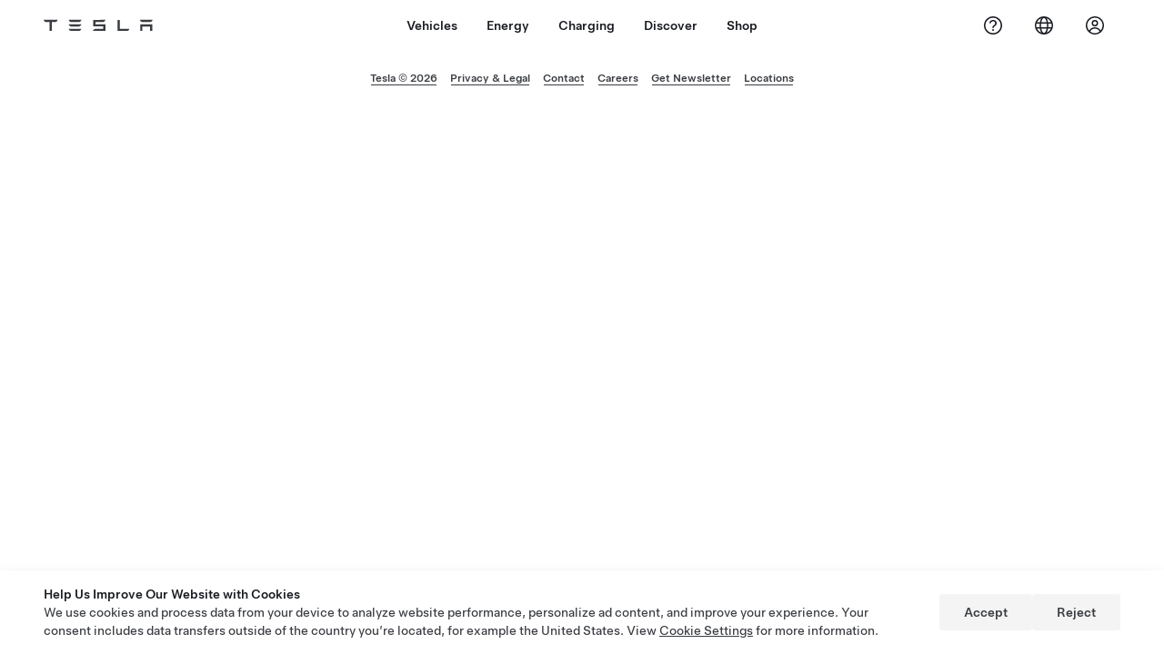

--- FILE ---
content_type: text/html; charset=UTF-8
request_url: https://www.tesla.com/en_GB/drive?zip_code=2067
body_size: 12929
content:
<!DOCTYPE html>
<html   lang="en-gb">

  <head>
    <meta http-equiv="Content-Type" content="text/html; charset=utf-8" />
    <meta content="width=device-width, initial-scale=1.0" name="viewport" />
    <meta http-equiv="X-UA-Compatible" content="IE=edge" />

    <title>Schedule a Drive - EV Test Drives Near Me | Tesla</title>

    <meta name="keywords" content="Tesla, Model S, Model X, Model 3, Model Y, Tesla Test Drive, Request, Events, Appointment, Schedule" />
    <meta
      name="description"
      content="Schedule a Tesla test drive near you to experience Tesla electric vehicles and get your questions answered."
    />

    <meta name="twitter:card" content="summary_large_image" />
    <meta
      name="twitter:description"
      content="Schedule a Tesla test drive near you to experience Tesla electric vehicles and get your questions answered."
    />
    <meta name="twitter:title" content="Schedule a Drive - EV Test Drives Near Me | Tesla" />
    <meta name="twitter:site" content="@tesla" />
    <meta name="twitter:creator" content="@tesla" />
    <meta
      name="twitter:url"
      content="https://www.tesla.com/en_GB/drive"
    />
    <meta name="twitter:image:alt" content="Schedule a Drive - EV Test Drives Near Me | Tesla" />
    <meta
      name="twitter:image"
      content="https://digitalassets.tesla.com/tesla-contents/image/upload/f_auto,q_auto:best/Family_Social.jpg"
    />

    <link rel="canonical" href="https://www.tesla.com/en_GB/drive" />

    <meta property="og:site_name" content="Schedule a Drive - EV Test Drives Near Me | Tesla" />
    <meta property="og:type" content="website" />
    <meta property="og:url" content="https://www.tesla.com/en_GB/drive" />
    <meta property="og:title" content="Schedule a Drive - EV Test Drives Near Me | Tesla" />
    <meta
      property="og:description"
      content="Schedule a Tesla test drive near you to experience Tesla electric vehicles and get your questions answered."
    />
    <meta
      property="og:image"
      content="https://digitalassets.tesla.com/tesla-contents/image/upload/f_auto,q_auto:best/Family_Social.jpg"
    />
    <meta
      property="og:image:url"
      content="https://digitalassets.tesla.com/tesla-contents/image/upload/f_auto,q_auto:best/Family_Social.jpg"
    />
    <meta
      property="og:image:secure_url"
      content="https://digitalassets.tesla.com/tesla-contents/image/upload/f_auto,q_auto:best/Family_Social.jpg"
    />
    <meta property="og:image:alt" content="Schedule a Drive - EV Test Drives Near Me | Tesla" />

    <meta
      id="viewport-tag"
      name="viewport"
      content="width=device-width, initial-scale=1, minimum-scale=1.0, maximum-scale=5.0"
    />

    <link
      rel="apple-touch-icon"
      sizes="57x57"
      href="https://www.tesla.com/themes/custom/tesla_frontend/assets/favicons/apple-touch-icon-57x57.png"
    />
    <link
      rel="apple-touch-icon"
      sizes="60x60"
      href="https://www.tesla.com/themes/custom/tesla_frontend/assets/favicons/apple-touch-icon-60x60.png"
    />
    <link
      rel="apple-touch-icon"
      sizes="72x72"
      href="https://www.tesla.com/themes/custom/tesla_frontend/assets/favicons/apple-touch-icon-72x72.png"
    />
    <link
      rel="apple-touch-icon"
      sizes="76x76"
      href="https://www.tesla.com/themes/custom/tesla_frontend/assets/favicons/apple-touch-icon-76x76.png"
    />
    <link
      rel="apple-touch-icon"
      sizes="114x114"
      href="https://www.tesla.com/themes/custom/tesla_frontend/assets/favicons/apple-touch-icon-114x114.png"
    />
    <link
      rel="apple-touch-icon"
      sizes="120x120"
      href="https://www.tesla.com/themes/custom/tesla_frontend/assets/favicons/apple-touch-icon-120x120.png"
    />
    <link
      rel="apple-touch-icon"
      sizes="144x144"
      href="https://www.tesla.com/themes/custom/tesla_frontend/assets/favicons/apple-touch-icon-144x144.png"
    />
    <link
      rel="apple-touch-icon"
      sizes="152x152"
      href="https://www.tesla.com/themes/custom/tesla_frontend/assets/favicons/apple-touch-icon-152x152.png"
    />
    <link
      rel="icon"
      type="image/png"
      sizes="196x196"
      href="https://www.tesla.com/themes/custom/tesla_frontend/assets/favicons/favicon-196x196.png"
    />
    <link
      rel="icon"
      type="image/png"
      sizes="160x160"
      href="https://www.tesla.com/themes/custom/tesla_frontend/assets/favicons/favicon-160x160.png"
    />
    <link
      rel="icon"
      type="image/png"
      sizes="96x96"
      href="https://www.tesla.com/themes/custom/tesla_frontend/assets/favicons/favicon-96x96.png"
    />
    <link
      rel="icon"
      type="image/png"
      sizes="16x16"
      href="https://www.tesla.com/themes/custom/tesla_frontend/assets/favicons/favicon-16x16.png"
    />
    <link
      rel="icon"
      type="image/png"
      sizes="32x32"
      href="https://www.tesla.com/themes/custom/tesla_frontend/assets/favicons/favicon-32x32.png"
    />
    <link
      rel="icon"
      type="image/x-icon"
      href="https://www.tesla.com/themes/custom/tesla_frontend/assets/favicons/favicon.ico"
    />

<!-- Helps search engines serve the correct language/region version of the page -->
    <link rel="alternate" hreflang="x-default" href="https://www.tesla.com/drive" />
    <link rel="alternate" hreflang="en-us" href="https://www.tesla.com/drive" />
    <link rel="alternate" hreflang="en" href="https://www.tesla.com/drive" />
    <link rel="alternate" hreflang="ar-ae" href="https://www.tesla.com/ar_AE/drive" />
    <link rel="alternate" hreflang="ar-qa" href="https://www.tesla.com/ar_QA/drive" />
    <link rel="alternate" hreflang="ar-sa" href="https://www.tesla.com/ar_SA/drive" />
    <link rel="alternate" hreflang="cs-cz" href="https://www.tesla.com/cs_CZ/drive" />
    <link rel="alternate" hreflang="da-dk" href="https://www.tesla.com/da_DK/drive" />
    <link rel="alternate" hreflang="de-at" href="https://www.tesla.com/de_AT/drive" />
    <link rel="alternate" hreflang="de-ch" href="https://www.tesla.com/de_CH/drive" />
    <link rel="alternate" hreflang="de-de" href="https://www.tesla.com/de_DE/drive" />
    <link rel="alternate" hreflang="de-lu" href="https://www.tesla.com/de_LU/drive" />
    <link rel="alternate" hreflang="en-ae" href="https://www.tesla.com/en_AE/drive" />
    <link rel="alternate" hreflang="en-au" href="https://www.tesla.com/en_AU/drive" />
    <link rel="alternate" hreflang="en-ca" href="https://www.tesla.com/en_CA/drive" />
    <link rel="alternate" hreflang="en-eu" href="https://www.tesla.com/en_EU/drive" />
    <link rel="alternate" hreflang="en-gb" href="https://www.tesla.com/en_GB/drive" />
    <link rel="alternate" hreflang="en-hk" href="https://www.tesla.com/en_HK/drive" />
    <link rel="alternate" hreflang="en-sg" href="https://www.tesla.com/en_SG/drive" />
    <link rel="alternate" hreflang="en-ie" href="https://www.tesla.com/en_IE/drive" />
    <link rel="alternate" hreflang="en-in" href="https://www.tesla.com/en_IN/drive" />
    <link rel="alternate" hreflang="en-mo" href="https://www.tesla.com/en_MO/drive" />
    <link rel="alternate" hreflang="en-nz" href="https://www.tesla.com/en_NZ/drive" />
    <link rel="alternate" hreflang="en-pr" href="https://www.tesla.com/en_PR/drive" />
    <link rel="alternate" hreflang="en-th" href="https://www.tesla.com/en_TH/drive" />
    <link rel="alternate" hreflang="en-qa" href="https://www.tesla.com/en_QA/drive" />
    <link rel="alternate" hreflang="en-my" href="https://www.tesla.com/en_MY/drive" />
    <link rel="alternate" hreflang="en-ph" href="https://www.tesla.com/en_PH/drive" />
    <link rel="alternate" hreflang="en-sa" href="https://www.tesla.com/en_SA/drive" />
    <link rel="alternate" hreflang="es-mx" href="https://www.tesla.com/es_MX/drive" />
    <link rel="alternate" hreflang="es-es" href="https://www.tesla.com/es_ES/drive" />
    <link rel="alternate" hreflang="es-pr" href="https://www.tesla.com/es_PR/drive" />
    <link rel="alternate" hreflang="es-cl" href="https://www.tesla.com/es_CL/drive" />
    <link rel="alternate" hreflang="es-co" href="https://www.tesla.com/es_CO/drive" />
    <link rel="alternate" hreflang="fi-fi" href="https://www.tesla.com/fi_FI/drive" />
    <link rel="alternate" hreflang="fr-be" href="https://www.tesla.com/fr_BE/drive" />
    <link rel="alternate" hreflang="fr-ca" href="https://www.tesla.com/fr_CA/drive" />
    <link rel="alternate" hreflang="fr-ch" href="https://www.tesla.com/fr_CH/drive" />
    <link rel="alternate" hreflang="fr-fr" href="https://www.tesla.com/fr_FR/drive" />
    <link rel="alternate" hreflang="fr-lu" href="https://www.tesla.com/fr_LU/drive" />
    <link rel="alternate" hreflang="el-gr" href="https://www.tesla.com/el_GR/drive" />
    <link rel="alternate" hreflang="he-il" href="https://www.tesla.com/he_IL/drive" />
    <link rel="alternate" hreflang="hr-hr" href="https://www.tesla.com/hr_HR/drive" />
    <link rel="alternate" hreflang="hu-hu" href="https://www.tesla.com/hu_HU/drive" />
    <link rel="alternate" hreflang="is-is" href="https://www.tesla.com/is_IS/drive" />
    <link rel="alternate" hreflang="it-ch" href="https://www.tesla.com/it_CH/drive" />
    <link rel="alternate" hreflang="it-it" href="https://www.tesla.com/it_IT/drive" />
    <link rel="alternate" hreflang="ja-jp" href="https://www.tesla.com/ja_JP/drive" />
    <link rel="alternate" hreflang="ko-kr" href="https://www.tesla.com/ko_KR/drive" />
    <link rel="alternate" hreflang="lt-lt" href="https://www.tesla.com/lt_LT/drive" />
    <link rel="alternate" hreflang="nl-be" href="https://www.tesla.com/nl_BE/drive" />
    <link rel="alternate" hreflang="nl-nl" href="https://www.tesla.com/nl_NL/drive" />
    <link rel="alternate" hreflang="no-no" href="https://www.tesla.com/no_NO/drive" />
    <link rel="alternate" hreflang="pl-pl" href="https://www.tesla.com/pl_PL/drive" />
    <link rel="alternate" hreflang="ro-ro" href="https://www.tesla.com/ro_RO/drive" />
    <link rel="alternate" hreflang="pt-pt" href="https://www.tesla.com/pt_PT/drive" />
    <link rel="alternate" hreflang="sk-sk" href="https://www.tesla.com/sk_SK/drive" />
    <link rel="alternate" hreflang="sl-si" href="https://www.tesla.com/sl_SI/drive" />
    <link rel="alternate" hreflang="sv-se" href="https://www.tesla.com/sv_SE/drive" />
    <link rel="alternate" hreflang="th-th" href="https://www.tesla.com/th_TH/drive" />
    <link rel="alternate" hreflang="tr-tr" href="https://www.tesla.com/tr_TR/drive" />
    <link rel="alternate" hreflang="zh-cn" href="https://www.tesla.com/zh_CN/drive" />
    <link rel="alternate" hreflang="zh-hk" href="https://www.tesla.com/zh_HK/drive" />
    <link rel="alternate" hreflang="zh-mo" href="https://www.tesla.com/zh_MO/drive" />
    <link rel="alternate" hreflang="zh-tw" href="https://www.tesla.com/zh_TW/drive" />
<!-- END -->


            <link
      rel="stylesheet"
      media="all"
      href="https://cua-test-drive-ui.tesla.com/assets/web-D8oUrQgr.css"
    />
        
    
    <link
      rel="stylesheet"
      media="all"
      href="https://digitalassets.tesla.com/tesla-design-system/raw/upload/design-system/9.x/index.css"
    />
        <link
      rel="stylesheet"
      media="all"
      href="https://www.tesla.com/modules/custom/tesla_mega_menu/dist/9.2.0/header.bundle.css"
    />
        <script src="https://digitalassets.tesla.com/cua-tesla/raw/upload/Prod/location-script.js" type="module"></script>
  </head>

  <body class="cua-drive-body">
    <script type="text/javascript">
      window.i18n = { region: "gb" };
      window.tesla = {"App":{"app":"test-drive-app","base_url":"https://www.tesla.com","chat_websocket":"wss://akamai-apigateway-webchat-emea.tesla.com/services/customer/chat","host":"http://cua-burst-app-prod.tesla.com","language_direction":"LTR","locale":"en_GB","strings":{"Glossary/Generic":{"April":"April","August":"August","Close":"Close","December":"December","February":"February","Friday":"Friday","January":"January","July":"July","June":"June","Learn_More":"Learn More","MPG":"MPG","March":"March","May":"May","Monday":"Monday","Next":"Next","November":"November","October":"October","Saturday":"Saturday","September":"September","Sunday":"Sunday","Thursday":"Thursday","Tuesday":"Tuesday","Wednesday":"Wednesday","gallon":"gallon","kilometer":"kilometer","kilometers":"kilometers","km":"km","km/L":"km/L","liter":"liter","liters_per_100km":"liters per 100km","m":"m","mi":"mi","mile":"mile","miles":"miles"},"Test_Drive/All":{"content":{"agreementEMEA":{"agreement":"By continuing, I understand and agree that Tesla is permitting me to test drive the vehicle subject to these terms. I also understand and agree that this test drive is exclusively offered in the context of the sales process. If, shortly after I have test driven the vehicle and was offered the opportunity to ask Tesla any related questions (including about terms and conditions of sale), I order a vehicle online that matches the vehicle I have test driven, I understand that this order was not placed by only using means of distance communication.  Finally, I also consent to the use of electronic acceptance and submission for this Agreement and to be contacted by Tesla regarding my experience. ","privacy":{"privacyNotice":"For your rights and choices about this data, please visit Tesla\u2019s Privacy Notice, which is incorporated by reference into this Agreement and which can be viewed at: ##LINK##","subtitle":"To confirm eligibility, fulfill your request, enforce terms and accept feedback regarding your experience, we collect:","table":{"heading":["Categories of Data","Description","Purpose"],"rows":[["Identification and contact Information","Your name, email address, phone number, driver\u2019s licence, insurance information","To communicate with you and confirm eligibility for test drive"],["Vehicle data","Vehicle telematics, position, performance and maintenance data","Vehicle maintenance, and if necessary vehicle recovery"],["Customer preferences","Product interests and vehicle needs, current vehicle, charging needs, purchase timeline","Provide Tesla services and personalize your experience"]]},"title":"Privacy"},"subtitle":"In order to perform a test drive, you must have held a full and valid driving licence for at least 12 months for the class of vehicle being driven, subject to the following terms:","terms":{"termsList":["I represent that I am of legal age to enter into this agreement (18 years old or older), the individual shown on the driver\u2019s licence submitted to Tesla, and that it is a valid driver\u2019s licence to operate a motor vehicle in the applicable area. I further represent that I have not had more than 6 penalty points on my driving licence or been disqualified from driving in the last 3 years. I agree that, other than any liability insurance required by law, Tesla does not provide any insurance coverage under this Agreement. Where applicable by local law, if damage occurs to the vehicle, a maximum deductible of up to 2,500 EUR or the equivalent in my local currency will apply and will be payable by me to Tesla. I will be liable for damages in excess of such deductible if these damages are a result of (i) a breach by me or any authorised person of this Agreement; or more generally; (ii) gross negligence, fraud and/or willful misconduct.","As the driver of the vehicle, I am responsible for my actions, and I agree not to operate the vehicle negligently, recklessly or in any manner contrary to applicable laws. I agree to personally inspect the vehicle and agree that it is free of any visible damage and/or defects, except if otherwise noted with the Tesla advisor before taking the test drive. I agree that I will be responsible for any losses that result from a breach of the terms of this Agreement and any damage sustained by the vehicle while in my possession. I understand that smoking or vaping of any kind is prohibited inside the vehicle and that I will be charged for any remediation needed to remove lingering odors.","I am responsible for the actions of any passengers while the vehicle is in my possession and I agree not to allow any other person to drive the vehicle without the prior written consent of Tesla.","I understand and agree that although the vehicle may be equipped with a speed limiter (dependent on your applicable area), I will be liable for any speeding, parking fees or fines, or other tickets or fines incurred while the vehicle is in my possession. I agree that Tesla may share my personal details with parking operators or companies, law enforcement and any relevant parties for the purpose of enforcement of the fees, tickets or fines, and/or in the event of collision. I understand that Tesla is not liable for the loss or damage of my belongings in the car.","I understand and agree that I cannot drive more than 100 miles (160 km) and unless otherwise agreed upon with your Tesla advisor, the vehicle must be returned to the same Tesla location within 30 minutes. In case of an overnight test drive, I cannot drive more than 200 miles (320 km) and must return the vehicle to the same Tesla location within two (2) calendar days.","I understand and agree that, as the owner of the vehicle, Tesla may track the GPS location while the vehicle is in my possession until its return. I understand that if I breach this Agreement, Tesla may take reasonable action to locate and repossess the vehicle and charge me for its costs to do so.","I understand that the vehicle may be equipped by default with Autopilot, including Full Self-Driving (Supervised), Actually Smart Summon, and Traffic Light and Stop Sign Control (Beta). All Autopilot features, including Full Self-Driving (Supervised), require active driver supervision with eyes on the road and hands on the wheel, and do not make the vehicle autonomous. The driver is always responsible for the safe operation of the vehicle when using these features. Use of these features is voluntary and subject to their availability in your region. You can disable the features at any time in the vehicle touchscreen (Controls > Autopilot). Descriptions and tutorials for each features are available here for you to view before your drive."],"title":"Terms"},"title":"Test Drive Agreement"},"common":{"confirmation":{"ableToUseAppRemotely":"You will be able to use the app to remotely","acceptAgreementSubtitle":"Upload driver\u2019s licence and accept agreement before drive, or complete steps during check-in.","acceptAgreementTitle":"Accept Agreement","addToCalendar":"Add to Calendar","advisorQuestions":"Tesla Advisors will answer any questions you have","advisorWillCheckYouIn":"A Tesla Advisor will check you in","advisorWillCheckYouInAndAccompanyAsCoPilot":"A Tesla Advisor will check you in and accompany as co-pilot","allQuestionAnswered":"All your questions answered after driving","autoUnlockVehicle":"Automatically unlock, start and lock the vehicle","controlCabinTemperature":"Pre-cool or pre-heat the cabin for your comfort","downloadAppForInstructions":"Download the Tesla app for instructions","downloadTeslaApp":"Download Tesla App","downloadTeslaAppVehicleAccess":"Download Tesla App to Access Vehicle","driveDuration":"Drives are ##DRIVE_DURATION## minutes","driveDurationHours":"Drives are ##DRIVE_DURATION## Hours max","driveOnYourOwn":"You will be driving on your own","findVehicleViaApp":"Find your vehicle via the in-app map, honking the horn or flashing the lights","getReadyToDrive":"Get Ready to Drive","getReadyToDriveSubtitle":"Watch videos on how to operate the vehicle and use all the features including Full Self-Driving.","getReadyToDriveSubtitleSelfServe":"Use the Tesla app to find and access the vehicle. ","hoursAndDirections":"Hours and directions","insuranceProof":"Proof of insurance is required","learnMore":"Learn More","learnToOperateVehicle":"You will learn how to operate the vehicle","missedAppointment":"Missed appointments may result in cancellations","planToArriveAtStartTime":"Please plan to arrive at the start time of your appointment","planToArriveEarly":"Please plan to arrive 10 minutes early","postSetUpPasswordSteps":"After you set up a password you will need to download the Tesla app via the confirmation email or visiting your mobile app store.","returnCarToOriginalLocation":"Return the car to the original location ##DRIVE_DURATION## minutes after your start time","setUpPassword":"Set Up Password","setupPasswordToAccessVehicle":"Set Up a Password to Access The Vehicle","setupPasswordToCheckIn":"Set Up a Password to Check In","signDriveWaiver":"Sign your appointment waiver","speedUpCheckInProcess":"Speed up your check in process once you arrive at the appointment location","subTitle":"Check ##EMAIL## for confirmation and instructions for the drive","teslaTestDrive":"Tesla Test Drive","title":"Appointment Scheduled","uploadDriversLicense":"Upload your driving licence","useAppToAccessVehicle":"You will use the app to access the vehicle","useTeslaAppToUnlockCar":"Use the Tesla app to unlock the car","watchVideoGuides":"Watch Video Guides","whatToExpect":"What to Expect"},"contactInfo":{"accountCreationDisclaimer":"In the case that you do not have a Tesla Account, one will be automatically created and you will be prompted to set a new account password. If you do not wish to create a Tesla account at this time, you can schedule a test drive in-person at one of our Tesla locations.","agreement":"I Accept the Test Drive Agreement","allow":" and allow Tesla to contact me.","byClicking":"By selecting \u201cSubmit\u201d I agree to the ","city":"City","disclaimerHeading":"Terms and conditions","disclaimerSelfServe":"In the case you do not have a Tesla Account, one will be automatically created and you will be prompted to set a new account password.","driveAgreement":"Test Drive Agreement","einterest":"Learn about Energy Products","email":"Email Address","emailError":"Wrong email format","error":"Invalid input field","firstName":"First Name","getUpdates":"Get Tesla Updates","iAcceptThe":"I Accept the ","lastName":"Last Name","learnEnergy":"Learn about Energy Products","minimumAgeToDrive":"Minimum age to drive is ##AGE##.","notRequiredForPurchase":"This is not required for purchase.","phone":"Phone Number","privacyNoticeLabel":"Customer Privacy Notice","processInquiry":"Tesla will use the information provided in this form to process your inquiry in line with Tesla\u2019s ##PRIVACY_NOTICE_LABEL##.","required":"Required input field","submit":"Submit","submitAndContinue":"Submit and Continue","submitTerm":"By clicking the button to submit my information, I agree to Tesla contacting me about this request","terms":"terms and conditions","teslaUpdates":"Learn more about ##TESLA_UPDATES_LINK##","teslaUpdatesLink":"Tesla Updates","teslaUpdatesTerm":"By checking the box to Get Tesla Updates I agree to Tesla contacting me with information about relevant products and services. I can opt out at any time in the Tesla app or by ##UNSUBSCRIBING_LINK##.","unsubscribeLink":"unsubscribing","unsubscribing":"unsubscribing"},"errors":{"appointmentCancelledTitle":"Appointment Has Been Cancelled","appointmentErrorSubtitle":"You can schedule another drive for a better time or a Tesla Advisor will reach out to you in the future.","appointmentPassedTitle":"Appointment Has Already Passed","appointmentUnavailableSubtitle":"There was a technical issue processing your request. The date and time you selected may have been schedule by someone else during your session. Please try again.","appointmentUnavailableTitle":"Appointment Unavailable","backHome":"Back Home","blocklistedUserSubtitle":"Due to issues during your recent Tesla interaction, you will no longer be allowed to conduct test drives with Tesla.","blocklistedUserSubtitleSelfSchedule":"Due to issues during your recent Tesla interaction, you will no longer be allowed to self-schedule test drives with Tesla. If you'd like to test drive, please visit a store.","errorSubtitle":"There was a technical issue processing your request. Please try again.","errorTitle":"Error","extendedAppointmentExists":"You've reached the limit of 24hr and 48hr drives appointments allowed. Additional extended drives can be scheduled in store.","genericDescription":"There was a technical issue processing your request. Please try again.","scheduleAnotherDrive":"Schedule Another Drive","somethingWentWrong":"Error","submissionErrorTitle":"Submission Error","tryAgain":"Try again","uploadDlErrorSubtitle":"A Tesla Advisor will reach out to complete the waiver or it can be completed in store. Refer to your confirmation email for appointment details.","uploadDlErrorTitle":"Error Uploading Driver's Licence","uploadSubmissionErrorTitle":"Something went wrong"},"fsd":{"disclaimer":"You will be able to experience Full Self-Driving (Supervised). Under your supervision, the Tesla vehicle will automatically navigate turns, intersections and more along your route. A Tesla Advisor can get you set up, and accompany you during the drive upon request.","label":"Full Self-Driving (Supervised)","title":"Full Self-Driving (Supervised)"},"labels":{"back":"Back","cancel":"Cancel","cancelAppointment":"Cancel Appointment","next":"Next","noPreference":"No Preference","none":"None","schedule":"Schedule","start":"Start","submit":"Submit","submitAndContinue":"Submit and Continue","trimPreference":"Trim Preference","trimPreferenceDisclaimer":"Availability differs per location and cannot always be guaranteed","yes":"Yes"},"modelSelect":{"header":"Select a Model","subtitle":{"Cybertruck":"More utility than a truck with more performance than a sports car","Model3":"Sports saloon for families, commuting and road trips","ModelS":"Luxury saloon for range, quick acceleration and comfort","ModelX":"Luxury SUV for comfort, storage and maximum tech","ModelY":"Midsize SUV for families, road trips and extra cargo space"},"title":{"NewModelY":"New Model Y"}},"selectAppointment":{"date":"Date","driveDuration":"Drive Duration","extended24h":"24 Hour","extended48h":"48 Hour","overnightDriveLimit":"Due to high demand, our 24hr and 48hr Test Drive experience is limited to one per person. Additional extended drives can be scheduled in person at your nearest store.","regular":"Regular","time":"Time"}},"driveEmbedded":{"addressLookup":{"addressSearchPlaceholder":"Enter Address","subtitle":"Enter an address to find Tesla showrooms near you:","title":"Enter Address","titleWithModel":"Test Drive ##MODEL##","zipcodeText":"Available drives near"},"back":"Back","confirmation":{"address":"Address","appointmentDetails":"Appointment Details","atTxt":"at","dateAndTime":"Date & Time","driveScheduled":"Drive Scheduled","installTeslaApp":"Install the Tesla App","keylessAccess":"Keyless Access","keylessAccessSubtext":"Auto unlock and lock your vehicle via app connection","phoneNumber":"Phone Number","remoteControl":"Remote Control","remoteControlKeyLessAccess":"For remote control and keyless access","remoteControlSubtext":"Open frunk, boot and windows, preheat or cool your vehicle","scanToDownloadTeslaApp":"Scan to Download Tesla App","somethingWentWrong":"Something Went Wrong","teslaAdvisorReachOut":"A Tesla Advisor will reach out to find the best time and location for you","thankYou":"Thank you"},"contactInfo":{"byContinuing":"By continuing, I agree to the ","done":"Done","einterest":"I'm interested in Solar and Powerwall","emailAddress":"Email Address","errors":{"invalidEmail":"Please enter a valid email","invalidPhone":"The phone number appears to be invalid","required":"This field is required"},"explicitConsentDisclaimer":{"disclaimerText":"By clicking \"Submit\", I authorise Tesla to contact me about this request. If I select \"Get Tesla Updates\", Tesla may also contact me with more information about Tesla products, services and regional events via the contact information I provide. I understand calls or texts may use automatic or computer-assisted dialing or pre-recorded messages. Normal message and data rates apply. I can opt out at any time in the Tesla app or by ##UNSUBSCRIBING_LINK##. This is not required for purchase."},"firstName":"First Name","getUpdates":"Get Tesla Updates","lastName":"Last Name","phoneNumber":"Phone Number","selfServe":"For self-serve Drives only, a Tesla Account will be automatically created to provide remote vehicle access. You will then need to set a new account password.","submit":"Submit","termsAndConditions":"Terms and Conditions","title":"Contact Information","unsubscribeLink":"unsubscribing"},"next":"Next","selectDateTime":{"date":"Date","time":"Time","title":"Select Date & Time"},"selectLocation":{"title":"Select Location"},"selectModel":{"subtitle":"Select a vehicle to begin:","title":"Schedule a Test Drive"}},"driveModuleComponent":{"back":"Back","confirmationPage":{"address":"Address","appointmentDetails":"Appointment Details","atTxt":"at","dateAndTime":"Date & Time","driveScheduled":"Drive Scheduled","installTeslaApp":"Install the Tesla App","keylessAccess":"Keyless Access","keylessAccessSubtext":"Auto unlock and lock your vehicle via app connection","phoneNumber":"Phone Number","remoteControl":"Remote Control","remoteControlKeyLessAccess":"For remote control and keyless access","remoteControlSubtext":"Open frunk, boot and windows, preheat or cool your vehicle","scanToDownloadTeslaApp":"Scan to Download Tesla App","somethingWentWrong":"Something Went Wrong","teslaAdvisorReachOut":"A Tesla Advisor will reach out to find the best time and location for you","thankYou":"Thank you"},"contactPage":{"byContinuing":"By continuing, I agree to the ","done":"Done","eInterest":"I'm interested in Solar and Powerwall","emailAddress":"Email Address","errors":{"invalidEmail":"Please enter a valid email","invalidPhone":"The phone number appears to be invalid","required":"This field is required"},"explicitConsentDisclaimer":{"disclaimerText":"By clicking \"Submit\", I authorise Tesla to contact me about this request. If I select \"Get Tesla Updates\", Tesla may also contact me with more information about Tesla products, services and regional events via the contact information I provide. I understand calls or texts may use automatic or computer-assisted dialing or pre-recorded messages. Normal message and data rates apply. I can opt out at any time in the Tesla app or by ##UNSUBSCRIBING_LINK##. This is not required for purchase."},"firstName":"First Name","getUpdates":"Get Tesla Updates","lastName":"Last Name","phoneNumber":"Phone Number","selfServe":"For self-serve Drives only, a Tesla Account will be automatically created to provide remote vehicle access. You will then need to set a new account password.","submit":"Submit","termsAndConditions":"Terms and Conditions","title":"Contact Information","unsubscribeLink":"unsubscribing"},"next":"Next","selectDateTimePage":{"dateLabel":"Date","subtitle":"Appointments outside of operating hours are Self-Serve and do not have Tesla staff on-site. Vehicle access provided via Tesla app.","timeLabel":"Time","title":"Select Date & Time"},"selectLocationPage":{"title":"Select Location"},"selectModelPage":{"model3":"Model 3","model3Description":"Sports saloon for families, road trips and commuting","models":"Model S","modelsDescription":"Luxury saloon for long distance drives, quick acceleration and comfort","modelx":"Model X","modelxDescription":"Luxury SUV for comfort, built for safety","modely":"Model Y","modelyDescription":"Midsize SUV for road trips, built for safety","subtitle":"Select a vehicle to begin:","title":"Schedule a Test Drive"},"zipCodePage":{"errors":{"invalidZip":"Invalid postal code format"},"postalCode":{"subtitle":"Enter a postal code to find Tesla showrooms near you:","title":"Enter Postal Code"},"subtitle":"Enter a postcode to find Tesla showrooms near you:","title":"Enter Postcode","titleWithModel":"Test Drive ##MODEL##","zipCode":"Postcode"}},"driveWeb":{"cancelAppointment":{"errorMessage":"Something went wrong, please try again later.","successMessage":"Appointment Cancelled"},"confirmation":{"appSection":{"description":"You will use the app to check in for your appointment, automatically unlock and start the vehicle, pre-heat or pre-cool the vehicle, and more.","existingAccount":{"ctaLabel":"Download Tesla App","subtitle":"Download the Tesla App to Access the Vehicle and More"},"newAccount":{"ctaLabel":"Set Up Password","nextStep":"After you set up a password, you will need to download the Tesla App by visiting your mobile app store","subtitle":"Set Up a Password to Access the Vehicle and More"},"title":"Get Ready to Drive"}},"contactInfo":{"addressSearchLabel":"Enter Address","title":"Driver's Details"},"fsd":{"checkbox":"I want to experience Full Self-Driving","description":"Under your supervision, the Tesla vehicle will automatically navigate turns, intersections and more along your route. A Tesla Advisor can get you set up, and accompany you during the drive upon request."},"header":{"rescheduleSubtitle":"Modify or Cancel Your Drive Appointment","rescheduleTitle":"Modify Appointment","subtitle":"Experience Tesla Technology and get all your questions answered","subtitleCT":"Experience Tesla Technology, Learn About Charging and Get All Your Questions Answered","title":"Schedule a Drive","titleWithModel":"Drive ##MODEL##","uploadSubtitle":"Please upload a photo of your driving licence and electronically sign the test drive agreement to confirm your test drive.","uploadTitle":"Test Drive Agreement"},"leadCapture":{"ctas":{"existingInventorySubtitle":"Find new and used vehicles","existingInventoryTitle":"Existing Inventory","existingInvetoryBtnText":"View Inventory","exploreBtnText":"Explore ##MODEL##","exploreSubtitle":"##MODEL## Features and Specs","exploreTitle":"Explore","videoGuidesBtnText":"Watch Guides","videoGuidesSubtitle":"Ownership & Vehicle operation","videoGuidesTitle":"Video Guides"},"subtitle":"A Tesla Advisor will reach out to find the best time and location for your drive.","title":"Thank You"},"modelSelect":{"changeVehicle":"Change Vehicle","helpMeChoose":"Help Me Choose"},"otpFlow":{"enterCode":"Enter Code","enterCodeSubtitle":"Enter code sent to","incorrectEntriesError":"Too many incorrect entries. Try again later.","invalidCodeError":"Incorrect code. Try again.","maxAttemptsReachedError":"You have reached the limit for resending code. Try again later.","resendCode":"Resend Code","unableToSendOTPError":"Unable to resend code. Try again later."},"referral":{"amountOffPrice":"##AMOUNT## off of your vehicle price from ##NAME## referral","amountOffWithFSDPrice":"##AMOUNT## off With Full Self-Driving (Supervised) Purchase for new owners","fsdPromo":"##MONTHS## Months Full Self-Driving (Supervised) for new owners","header":"Referral Applied","loyaltyTerms":"Promotion only available for new owners. Existing or previous owners will instead receive ##AMOUNT## off the new ##MODEL## vehicle price and your referrer will not receive any benefit.","orderNewProduct":"Order a new ##MODEL## and receive:","termsAndConditions":"terms and conditions","title":"You have been referred for a Tesla test drive. Experience Full Self-Driving (Supervised) today.","transferTerms":"Promotion is tied to your Tesla Account and cannot be transferred to another vehicle, person or order. Tesla Refer and Earn programme ##TERMS## apply and are subject to change without notice."},"selectAppointment":{"addressSearchPlaceholder":"Enter Address","noLocationsFound":"##MODEL## drives are currently unavailable near your location. Update your country in the locale selector dropdown in the top menu, adjust your address and/or pick another model to search again. Leave your contact information and we will follow up with you.","seeMoreLocations":"Search radius is 150 miles (250 km) from your entered address. Change address to see more locations.","selfServeSlotLabel":"Self-Serve Test Drive","subTitle":"Enter or edit your address as needed to find a test drive location nearby and choose a time","title":"Select Location and Time","zipCodeSubmit":"Submit","zipCodeText":"Available drives near","zipCodeUpdate":"Update","zipcodeSubmit":"Submit","zipcodeText":"Available drives near","zipcodeUpdate":"Update"},"uploadDriverLicense":{"addDriver":"Add Another Driver","backUpload":"Back of Driving licence","confirmationTitle":"Thank You","fileUploadError":"Something went wrong","frontUpload":"Front of Driver\u2019s Licence","invalidUploadError":"Invalid file type","removeDriver":"Remove Additional Driver","reviewAccept":"I Accept the Test Drive Agreement","reviewTermsTitle":"Review before scheduling your test drive","submit":"Submit","submitErrorMessage":"Something went wrong, please try again later."},"whatToExpect":{"learnMore":"Learn More","modalTitle":"What to Expect","subtitleExtendedHours":"Experience Tesla for a ##HOURS## test drive. Learn how to operate the vehicle and more.","subtitleRegularDrive":"Tesla staff will answer all your questions. Learn what to expect, how to operate the vehicle and more.","subtitleSelfServeDrive":"Self-Serve Drive without Tesla staff on-site. Learn what to expect, how to operate the vehicle and more.","title":"What to expect"}},"retail":{"common":{"areYouThere":"Are you still there?","cancel":"Cancel","next":"Next","none":"None","start":"Start","yes":"Yes"},"confirmation":{"atTxt":"at","confirmationSubtext":"Check your email for confirmation and instructions for the drive","driveNowConfirmationSubtext1":"Confirmation and instructions have been sent by email and text message.","driveNowConfirmationSubtext2":"A Tesla Advisor can also walk you to the car for vehicle access.","driveScheduled":"Drive Scheduled","endSession":"End Session","second":"Second","seconds":"Seconds","sessionEndingTimer":"Session Ending in {0} {1}","somethingWentWrong":"Something Went Wrong","today":"Today"},"contactInfo":{"disclaimerSelfServe":"In the case you do not have a Tesla Account, one will be automatically created and you will be prompted to set a new account password.","eInterest":"I'm interested in Solar and Powerwall","email":"Email","firstName":"First Name","invalidEmail":"Please enter a valid email","invalidPhone":"The phone number appears to be invalid","lastName":"Last Name","phoneNumber":"Phone Number","requiredInput":"This field is required","scheduleAppointment":"Schedule Appointment","title":"Contact Information"},"fsd":{"disclaimer":"Under your supervision, the Tesla vehicle will automatically navigate turns, intersections and more along your route. A Tesla Advisor can get you set up, and accompany you during the test drive upon request.","label":"Experience Full Self-Driving (Supervised)","title":"Experience Full Self-Driving (Supervised)"},"landing":{"helpBadge":"All Your Questions Answered","learnBadge":"Learn About Charging & Savings","start":"Start","subHeader":"Experience Tesla Technology, Full Self-Driving and get all your questions answered","techBadge":"Experience Tesla Technology","title":"Schedule a Test Drive"},"selectAppointment":{"at":"at","confirmLocation":"Confirm Location","contactInfo":"Contact Info","driveModelDescription":"A Tesla Advisor will help you set up a drive within a few minutes. Get behind the wheel and experience the unique capabilities and performance of a Tesla.","driveModelHeader":"What to Expect","driveNow":"Drive Now","driveTimeHeader":"Drive Time","driversLicense":"Driver's Licence","enterZipcode":"Enter Zipcode","fleetUnavailableContent":"Try a different location, pick another model, or leave your contact information for assisted scheduling","fleetUnavailableHeader":"Fleet is not available","headerLocation":"Select Location","headerText":"Select Date and Time","insurance":"Insurance","invalidZipContent":"Please enter a Correct Postcode","invalidZipHeader":"Invalid Postcode","minute":"minute","minutes":"minutes","next":"Next","requiredDocuments":"Required Documents","schedule":"Schedule","selfServeFooter":"*Self-serve Drives do not have Tesla staff on-site. Vehicle access provided via Tesla app.","showMoreLocations":"Show More Locations","startingIn":"Starting in {0} {1}","zipcode":"Zipcode"},"selectModel":{"cybertruckDescription":"More utility than a truck with more performance than a sports car","model3Description":"Sports saloon for families, road trips and commuting","modelsDescription":"Luxury saloon for long distance drives, quick acceleration and comfort","modelxDescription":"Luxury SUV for comfort, storage and maximum tech","modelyDescription":"Midsize SUV for road trips, extra cargo space and families","title":"Select Vehicle Model"},"settings":{"locationItemDescription":"Set Location for Lead Attribution","locationItemTitle":"Location","locationSearchTitle":"Search Location","preselectedItemDescription":"Set Default Device Location","preselectedItemTitle":"Preselected Location","title":"Drive Settings"}}}}},"stringsGlossary":null,"language":"en","country":"GB","is_appointment_canceled":false,"baseUrl":"https://www.tesla.com","footerEndpoint":"/api/tesla/footer/html/v1","headerEndpoint":"/api/tesla/header/v1","footer":"<style type=\"text/css\">\n\t.tds-site-footer .fr-disclaimer {\n  position: absolute;\n  left: 24px;\n}\n\n.tds-footer-nav .il-safety {\n  position: absolute;\n  padding-inline-start: var(--tds-size-3x);\n  display: flex;\n  flex-flow: row nowrap;\n}\n\n.tds-footer-nav .il-safety div {\n  display: flex;\n  align-items: center;\n  flex-flow: row nowrap;\n}\n\n.tds-footer-nav .il-safety .footer-badge {\n  align-items: center;\n  background-color: #264e3d;\n  color: var(--tds-color--white);\n  display: flex;\n  font-weight: 700;\n  height: 21px;\n  justify-content: center;\n  margin: 0 var(--tds-size-1x);\n  text-align: center;\n  width: 21px;\n}\n\n.tds-footer-nav .il-safety .second-badge {\n  background-color: #3670ff;\n  white-space: nowrap;\n  margin-inline-end: 0;\n}\n\n.tds-footer-nav .il-safety .third-badge {\n  background-color: rgb(70, 107, 176);\n}\n\n@media (max-width: 1200px) {\n  .tds-site-footer .fr-disclaimer {\n    position: relative;\n  }\n\n  .tds-footer-nav .il-safety {\n    position: relative;\n    padding: var(--tds-size-3x) 0;\n    justify-content: center;\n  }\n}</style>\n\n<footer class=\"tds-site-footer tds--padding\">\n\t<nav class=\"tds-footer-nav\">\n\t\t\t\t\t\t\t\t<ul class=\"tds-list tds-list--horizontal\">\n\t\t\t<li class=\"tds-footer-item\">\n\t\t\t\t<a class=\"tds-link\" href=\"/en_GB/about\">Tesla &copy; 2026</a>\n\t\t\t</li>\n\t\t\t              <li class=\"tds-footer-item\">         \n                <a class=\"tds-link\" href=\"/en_GB/about/legal\" title=\"Privacy & Legal\">Privacy & Legal</a>       \n              </li> \n            \n\t\t\t\n\t\t\t\n\t\t\t<li class=\"tds-footer-item\">\n\t\t\t\t<a class=\"tds-link\" href=\"/en_GB/contact\"\n\t\t\t\t\ttitle=\"Contact\">Contact</a>\n\t\t\t</li>\n\n\t\t\t<li class=\"tds-footer-item\">\n\t\t\t\t<a class=\"tds-link\" href=\"/en_GB/careers\"\n\t\t\t\t\ttitle=\"Careers\">Careers</a>\n\t\t\t</li>\n\n\t\t\t<li class=\"tds-footer-item\">\n\t\t\t\t<a class=\"tds-link\" href=\"/en_GB/updates\"\n\t\t\t\t\ttitle=\"Get Newsletter\">Get Newsletter</a>\n\t\t\t</li>\n\n\t\t\t<li class=\"tds-footer-item\">\n\t\t\t\t<a class=\"tds-link\" href=\"/en_GB/findus/list\"\n\t\t\t\t\ttitle=\"Locations\">Locations</a>\n\t\t\t</li>\n\t\t</ul>\n\t\t\t</nav>\n</footer>","baseRoute":"/en_GB/drive","flags":{"showWaiver":true,"showAdditionalQuestions":true,"hideBackLicense":false,"secondFlow":false,"referralsEnabled":false,"capturePreferredTrim":true,"showBaiduMap":false},"location_host":"https://location-services-prd.tesla.com/geoip","apptDetails":null,"config":{"web":{"availableModels":["Model3","ModelY"],"preselectedModel":"ModelY","addToAppleWallet":false,"addToGoogleWallet":false,"agreementCopyKey":"agreementEMEA","createAccountForAllAppointments":true,"driveDuration":30,"formCheckboxes":[{"default":false,"hidden":false,"name":"einterest","required":false,"tooltip":false},{"default":false,"hidden":false,"name":"getUpdates","required":false,"tooltip":false}],"formFields":["firstName","lastName","email","phone"],"hasAdditionalUploadSlot":false,"hideBackLicense":false,"isAutocompleteExpandEnabled":true,"isCancelAppointmentAllowed":true,"isExtendedDrive24HEnabled":false,"isExtendedDrive48HEnabled":false,"isExtendedDriveEnabled":false,"isInventoryCtaIncluded":true,"isReferralsEnabled":false,"videoGuidesLinks":{"Cybertuck":"support/interactive-videos/get-to-know-your-cybertruck","Model3":"support/interactive-videos/get-to-know-your-model-3","ModelS":"support/interactive-videos/get-to-know-your-model-s","ModelX":"support/interactive-videos/get-to-know-your-model-x","ModelY":"support/interactive-videos/get-to-know-your-model-y","NewModelY":"support/interactive-videos/get-to-know-your-model-y"},"limitSlotsToTwoWeeks":false,"minimumAgeToDrive":"20","promoFSD":{"currency":"","value":0},"requiredFormFields":["firstName","lastName","email","phone"],"schedulePageFlow":"single","shouldUpdateXConversionsApi":false,"shouldCheckAccountMasterBlockedUser":true,"showAddressSearch":true,"showAdjustLocationText":true,"showCountrySpecificStores":false,"showCreateAccountDisclaimer":false,"showDriveValueHeaders":false,"showEVCreditDeadline":false,"showHMCLink":false,"showInlineDisclaimer":true,"showLearnMoreCTAForAllAppointments":false,"showModelPreSelectedSection":true,"showNV36":true,"showNewModelYCopy":false,"showNotRequiredForPurchaseDisclaimer":false,"showOnlyStoreInfoInAppointmentDetails":false,"showPrivacyNoticeInSubmitTerm":false,"showUploadDocumentsSection":true,"showValidDriverAgeAndHeldDurationHK":false,"showWhatToExpectVideo":false,"showWillProcessInquiryDisclaimer":false,"steeringConfiguration":"RHD","submitTermType":"DEFAULT","supportLink":"/support/self-serve-test-drive","useCNDigitalAssets":false,"useGrowingIO":false,"whatToExpectItems":["PLAN_TO_ARRIVE_EARLY","TESLA_ADVISOR_CHECK_IN","LEARN_TO_OPERATE_VEHICLE","DRIVING_ON_YOUR_OWN","DEMO_DRIVES_DURATION","ALL_QUESTIONS_ANSWERED"],"whatToExpectItemsExtendedHours":["PLAN_TO_ARRIVE_EARLY","TESLA_ADVISOR_CHECK_IN","DEMO_DRIVES_DURATION","INSURANCE_PROOF","MISSED_APPOINTMENT","ADVISOR_QUESTIONS"],"whatToExpectItemsSelfServe":["DOWNLOAD_APP","PLAN_TO_ARRIVE_AT_START_TIME","APP_TO_UNLOCK_CAR","DEMO_DRIVES_DURATION","RETURN_CAR_TO_ORIGINAL_LOCATION"],"assets":{"confirmationGetReadyToDrive":{"desktop":"https://digitalassets.tesla.com/discovery-tesla-com/image/upload/f_auto,q_auto/Confirmation-Ready-To-Drive-Desktop.png","mobile":"https://digitalassets.tesla.com/discovery-tesla-com/image/upload/f_auto,q_auto/Confirmation-Ready-To-Drive-Mobile.png"},"contactInfo":{"Cybertruck":{"desktop":"https://digitalassets.tesla.com/discovery-tesla-com/image/upload/f_auto,q_auto/Form-Cybertruck-Desktop-Modify-Appointment.png"},"Model3":{"desktop":"https://digitalassets.tesla.com/discovery-tesla-com/image/upload/f_auto,q_auto/Form-Model-3-RHD-Desktop-Modify-Appointment.png"},"ModelS":{"desktop":"https://digitalassets.tesla.com/discovery-tesla-com/image/upload/f_auto,q_auto/Form-Model-S-Desktop-Modify-Appointment.png"},"ModelX":{"desktop":"https://digitalassets.tesla.com/discovery-tesla-com/image/upload/f_auto,q_auto/Form-Model-X-Desktop-Modify-Appointment.png"},"ModelY":{"desktop":"https://digitalassets.tesla.com/discovery-tesla-com/image/upload/f_auto,q_auto/Form-Model-Y-RHD-Desktop-Modify-Appointment.png"},"NewModelY":{"desktop":"https://digitalassets.tesla.com/discovery-tesla-com/image/upload/f_auto,q_auto/Form-Model-Y-RHD-NV36-Desktop-Modify-Appointment.png"}},"leadCaptureExplore":{"Model3":{"desktop":"https://digitalassets.tesla.com/discovery-tesla-com/image/upload/f_auto,q_auto/Leadgen-Page-Explore-3-Desktop.png","mobile":"https://digitalassets.tesla.com/discovery-tesla-com/image/upload/f_auto,q_auto/Leadgen-Page-Explore-3-Mobile.png"},"NewModelY":{"desktop":"https://digitalassets.tesla.com/discovery-tesla-com/image/upload/f_auto,q_auto/Leadgen-Page-Explore-Y-NV36-RHD-Desktop.png","mobile":"https://digitalassets.tesla.com/discovery-tesla-com/image/upload/f_auto,q_auto/Leadgen-Page-Explore-Y-NV36-RHD-Mobile.png"}},"leadCaptureInventory":{"desktop":"https://digitalassets.tesla.com/discovery-tesla-com/image/upload/f_auto,q_auto/Leadgen-Page-Inventory-Desktop.png","mobile":"https://digitalassets.tesla.com/discovery-tesla-com/image/upload/f_auto,q_auto/Leadgen-Page-Inventory-Mobile-Tablet.png"},"leadCaptureVideoGuides":{"desktop":"https://digitalassets.tesla.com/discovery-tesla-com/image/upload/f_auto,q_auto/Leadgen-Page-Video-Guides-Desktop.png","mobile":"https://digitalassets.tesla.com/discovery-tesla-com/image/upload/f_auto,q_auto/Leadgen-Page-Video-Guides-Mobile-Tablet.png"},"modelPreSelected":{"Cybertruck":{"desktop":"https://digitalassets.tesla.com/discovery-tesla-com/image/upload/f_auto,q_auto/Selector-Cybertruck-Desktop-No-Vehicle-Selector.png","mobile":"https://digitalassets.tesla.com/discovery-tesla-com/image/upload/f_auto,q_auto/Selector-Cybertruck-Mobile.png"},"Model3":{"desktop":"https://digitalassets.tesla.com/discovery-tesla-com/image/upload/f_auto,q_auto/Selector-Model-3-RHD-Desktop-No-Vehicle-Selector.png","mobile":"https://digitalassets.tesla.com/discovery-tesla-com/image/upload/f_auto,q_auto/Selector-Model-3-RHD-Mobile.png"},"ModelS":{"desktop":"https://digitalassets.tesla.com/discovery-tesla-com/image/upload/f_auto,q_auto/Selector-Model-S-Desktop-No-Vehicle-Selector.png","mobile":"https://digitalassets.tesla.com/discovery-tesla-com/image/upload/f_auto,q_auto/Selector-Model-S-Mobile.png"},"ModelX":{"desktop":"https://digitalassets.tesla.com/discovery-tesla-com/image/upload/f_auto,q_auto/Selector-Model-X-Desktop-No-Vehicle-Selector.png","mobile":"https://digitalassets.tesla.com/discovery-tesla-com/image/upload/f_auto,q_auto/Selector-Model-X-Mobile.png"},"ModelY":{"desktop":"https://digitalassets.tesla.com/discovery-tesla-com/image/upload/f_auto,q_auto/Selector-Model-Y-RHD-Desktop-No-Vehicle-Selector.png","mobile":"https://digitalassets.tesla.com/discovery-tesla-com/image/upload/f_auto,q_auto/Selector-Model-Y-RHD-Mobile.png"},"NewModelY":{"desktop":"https://digitalassets.tesla.com/discovery-tesla-com/image/upload/f_auto,q_auto/Selector-Model-Y-RHD-NV36-Desktop-No-Vehicle-Selector.jpg","mobile":"https://digitalassets.tesla.com/discovery-tesla-com/image/upload/f_auto,q_auto/Selector-Model-Y-RHD-NV36-Mobile.jpg"}},"modelSelected":{"Cybertruck":{"desktop":"https://digitalassets.tesla.com/discovery-tesla-com/image/upload/f_auto,q_auto/Selector-Cybertruck-Desktop.png","mobile":"https://digitalassets.tesla.com/discovery-tesla-com/image/upload/f_auto,q_auto/Selector-Cybertruck-Mobile.png"},"Model3":{"desktop":"https://digitalassets.tesla.com/discovery-tesla-com/image/upload/f_auto,q_auto/Selector-Model-3-RHD-Desktop.png","mobile":"https://digitalassets.tesla.com/discovery-tesla-com/image/upload/f_auto,q_auto/Selector-Model-3-RHD-Mobile.png"},"ModelS":{"desktop":"https://digitalassets.tesla.com/discovery-tesla-com/image/upload/f_auto,q_auto/Selector-Model-S-Desktop.png","mobile":"https://digitalassets.tesla.com/discovery-tesla-com/image/upload/f_auto,q_auto/Selector-Model-S-Mobile.png"},"ModelX":{"desktop":"https://digitalassets.tesla.com/discovery-tesla-com/image/upload/f_auto,q_auto/Selector-Model-X-Desktop.png","mobile":"https://digitalassets.tesla.com/discovery-tesla-com/image/upload/f_auto,q_auto/Selector-Model-X-Mobile.png"},"ModelY":{"desktop":"https://digitalassets.tesla.com/discovery-tesla-com/image/upload/f_auto,q_auto/Selector-Model-Y-RHD-Desktop.png","mobile":"https://digitalassets.tesla.com/discovery-tesla-com/image/upload/f_auto,q_auto/Selector-Model-Y-RHD-Mobile.png"},"NewModelY":{"desktop":"https://digitalassets.tesla.com/discovery-tesla-com/image/upload/f_auto,q_auto/Selector-Model-Y-RHD-NV36-Desktop-No-Vehicle-Selector.jpg","mobile":"https://digitalassets.tesla.com/discovery-tesla-com/image/upload/f_auto,q_auto/Selector-Model-Y-RHD-NV36-Mobile.jpg","tablet":"https://digitalassets.tesla.com/discovery-tesla-com/image/upload/f_auto,q_auto/Selector-Model-Y-RHD-NV36-Tablet.jpg"}},"qrTeslaApp":{"desktop":"https://digitalassets.tesla.com/discovery-tesla-com/image/upload/f_auto,q_auto/QR-Code-Tesla-App.svg"},"splashScreen":{"desktop":"https://digitalassets.tesla.com/discovery-tesla-com/image/upload/f_auto,q_auto/Splash-Phone-DesktopOnly.png"},"whatToExpectModal":{"Cybertruck":{"desktop":"https://digitalassets.tesla.com/discovery-tesla-com/video/upload/f_auto,q_auto/CT-Demo-Drive-V5-Compressed-Final.mp4"},"Model3":{"desktop":"https://digitalassets.tesla.com/discovery-tesla-com/video/upload/f_auto,q_auto/what-to-expect-model-3.mp4"},"ModelS":{"desktop":"https://digitalassets.tesla.com/discovery-tesla-com/video/upload/f_auto,q_auto/what-to-expect-model-s-x.mp4"},"ModelX":{"desktop":"https://digitalassets.tesla.com/discovery-tesla-com/video/upload/f_auto,q_auto/what-to-expect-model-s-x.mp4"},"ModelY":{"desktop":"https://digitalassets.tesla.com/discovery-tesla-com/video/upload/f_auto,q_auto/what-to-expect-model-y.mp4"}}}},"embedded":{"availableModels":["Model3","ModelY"],"preselectedModel":"ModelY","agreementCopyKey":"agreementEMEA","driveDuration":30,"formCheckboxes":[{"default":false,"hidden":false,"name":"einterest","required":false,"tooltip":false},{"default":false,"hidden":false,"name":"getUpdates","required":false,"tooltip":false}],"formFields":["firstName","lastName","email","phone"],"limitSlotsToTwoWeeks":false,"minimumAgeToDrive":"20","requiredFormFields":["firstName","lastName","email","phone"],"showCreateAccountDisclaimer":false,"showInlineDisclaimer":true,"showNV36":true,"showNewModelYCopy":false,"showNotRequiredForPurchaseDisclaimer":false,"showWillProcessInquiryDisclaimer":false,"assets":[]},"sales":{"availableModels":["Model3","ModelY"],"preselectedModel":"ModelY","campaignsRefreshInterval":1,"locationsRefreshInterval":7,"showFSD":false,"assets":[]}},"settings":{"location_host":"https://location-services-prd.tesla.com/geoip","google_maps_url":"https://maps.google.com/maps/api/js?client=gme-teslamotorsinc","countryData":[],"trimOptions":{"Model3":[{"value":"$MT367","label":"Standard: Rear-Wheel Drive"},{"value":"$MT369","label":"Premium: Long Range Rear-Wheel Drive"},{"value":"$MT370","label":"Premium: Long Range All-Wheel Drive"},{"value":"$MT371","label":"Performance: All-Wheel Drive"}],"ModelY":[{"value":"$MTY68","label":"Standard: Rear-Wheel Drive"},{"value":"$MTY52","label":"Premium: Long Range Rear-Wheel Drive"},{"value":"$MTY62","label":"Premium: Long Range All-Wheel Drive"},{"value":"$MTY53","label":"Performance: All-Wheel Drive"}]}},"intl":{"firstDayOfWeek":1}},"avaya":{"chat_websocket":"wss://akamai-apigateway-webchat-emea.tesla.com/services/customer/chat"},"reduxLogger":true,"resourceBaseUrl":"https://cua-test-drive-ui.tesla.com","digitalAssetsUrl":"https://digitalassets.tesla.com/discovery-tesla-com"};
      window["cua-drive"] = {};
      window["cua-drive"]["baseUrl"] = "https://www.tesla.com";
    </script>

    <!-- Google Tag Manager -->
  <script type="text/plain" data-tsla-cookie-consent="accepted" data-tsla-us-cookie-consent="accepted">
    (function (w, d, s, l, i) {
      w[l] = w[l] || [];
      w[l].push({ "gtm.start": new Date().getTime(), event: "gtm.js" });
      var f = d.getElementsByTagName(s)[0],
              j = d.createElement(s),
              dl = l != "dataLayer" ? "&l=" + l : "";
      j.async = true;
      j.src = "https://www.googletagmanager.com/gtm.js?id=" + i + dl;
      f.parentNode.insertBefore(j, f);
    })(window, document, "script", "dataLayer", "GTM-KMG5DM");
</script>
<!-- End Google Tag Manager -->

        <div id="tds-site-header-wrapper">
      <div id="mega-menu"></div>
    </div>
        <div id="drive-app-root"></div>
    <style type="text/css">
	.tds-site-footer .fr-disclaimer {
  position: absolute;
  left: 24px;
}

.tds-footer-nav .il-safety {
  position: absolute;
  padding-inline-start: var(--tds-size-3x);
  display: flex;
  flex-flow: row nowrap;
}

.tds-footer-nav .il-safety div {
  display: flex;
  align-items: center;
  flex-flow: row nowrap;
}

.tds-footer-nav .il-safety .footer-badge {
  align-items: center;
  background-color: #264e3d;
  color: var(--tds-color--white);
  display: flex;
  font-weight: 700;
  height: 21px;
  justify-content: center;
  margin: 0 var(--tds-size-1x);
  text-align: center;
  width: 21px;
}

.tds-footer-nav .il-safety .second-badge {
  background-color: #3670ff;
  white-space: nowrap;
  margin-inline-end: 0;
}

.tds-footer-nav .il-safety .third-badge {
  background-color: rgb(70, 107, 176);
}

@media (max-width: 1200px) {
  .tds-site-footer .fr-disclaimer {
    position: relative;
  }

  .tds-footer-nav .il-safety {
    position: relative;
    padding: var(--tds-size-3x) 0;
    justify-content: center;
  }
}</style>

<footer class="tds-site-footer tds--padding">
	<nav class="tds-footer-nav">
								<ul class="tds-list tds-list--horizontal">
			<li class="tds-footer-item">
				<a class="tds-link" href="/en_GB/about">Tesla &copy; 2026</a>
			</li>
			              <li class="tds-footer-item">         
                <a class="tds-link" href="/en_GB/about/legal" title="Privacy & Legal">Privacy & Legal</a>       
              </li> 
            
			
			
			<li class="tds-footer-item">
				<a class="tds-link" href="/en_GB/contact"
					title="Contact">Contact</a>
			</li>

			<li class="tds-footer-item">
				<a class="tds-link" href="/en_GB/careers"
					title="Careers">Careers</a>
			</li>

			<li class="tds-footer-item">
				<a class="tds-link" href="/en_GB/updates"
					title="Get Newsletter">Get Newsletter</a>
			</li>

			<li class="tds-footer-item">
				<a class="tds-link" href="/en_GB/findus/list"
					title="Locations">Locations</a>
			</li>
		</ul>
			</nav>
</footer>            <script type="module" src="https://cua-test-drive-ui.tesla.com/assets/web.uPugJqfL.js"></script>
        
    
        <script
      async
      type="text/javascript"
      src="https://cua-chat-ui.tesla.com/dist/chat-loader.js"
    ></script>
    
    
          <script type="text/plain" data-tsla-cookie-consent="accepted" data-tsla-us-cookie-consent="accepted" src="https://cdn.optimizely.com/js/27160410180.js"></script>
            <script src="https://www.tesla.com/modules/custom/tesla_mega_menu/dist/9.2.0/header.bundle.js"></script>
        <script
      src="https://digitalassets.tesla.com/raw/upload/emea-market-assets/prod/cookie-banner.js"
      type="text/javascript"
    ></script>
  <script type="text/javascript"  src="/j5k0Pz_8p/sIa1Du77c/xlA/Hik-Qw/EX3pDkf79OOrQL1aG7/JWAdSyID/extabSs5/Sg8C"></script><link rel="stylesheet" type="text/css"  href="/j5k0Pz_8p/sIa1Du77c/xlA/Hik-Qw/4k3paG/cRh5SiID/WRgBbw99/aDRY"><script  src="/j5k0Pz_8p/sIa1Du77c/xlA/Hik-Qw/EX3paG/cRh5SiID/IQYbPBZI/diAq" async defer></script><div id="sec-overlay" style="display:none;"><div id="sec-container"></div></div></body>
</html>


--- FILE ---
content_type: application/javascript
request_url: https://www.tesla.com/j5k0Pz_8p/sIa1Du77c/xlA/Hik-Qw/EX3pDkf79OOrQL1aG7/JWAdSyID/extabSs5/Sg8C
body_size: 185779
content:
(function(){if(typeof Array.prototype.entries!=='function'){Object.defineProperty(Array.prototype,'entries',{value:function(){var index=0;const array=this;return {next:function(){if(index<array.length){return {value:[index,array[index++]],done:false};}else{return {done:true};}},[Symbol.iterator]:function(){return this;}};},writable:true,configurable:true});}}());(function(){Vl();v3z();PQz();var V3=function(JD){if(JD===undefined||JD==null){return 0;}var SV=JD["replace"](/[\w\s]/gi,'');return SV["length"];};var WN=function n4(GZ,n8){'use strict';var Hp=n4;switch(GZ){case l9:{var dR=n8[Dd];var OR=n8[MW];var sR=n8[wM];return dR[OR]=sR;}break;case Q:{return this;}break;case JW:{var g1=n8[Dd];MN.push(RD);var sN;return sN=mR(sS,[ZQ()[Z3(KV)](g4,rn,cL,qc),g1]),MN.pop(),sN;}break;case PW:{var HD=n8[Dd];var Px=n8[MW];var f1=n8[wM];MN.push(Sn);try{var nx=MN.length;var Dp=Gc([]);var Nn;return Nn=mR(sS,[ZP()[xO(nP)].call(null,D8,Gc(Gc([])),fQ,RA),zQ()[An(dD)](l4,Yq,lN,mx),zQ()[An(sV)](PZ,Hq,lx,Q1),HD.call(Px,f1)]),MN.pop(),Nn;}catch(kx){MN.splice(z8(nx,Nx),Infinity,Sn);var k8;return k8=mR(sS,[ZP()[xO(nP)].call(null,D8,Yx,G8,RA),Rn()[cO(Gp)].call(null,AM,Y4,l4,QQ),zQ()[An(sV)](PZ,Hq,tP,mx),kx]),MN.pop(),k8;}MN.pop();}break;case dA:{var S8=n8[Dd];MN.push(RN);var K3=BS[jR(typeof HN()[IV(VV)],TR([],[][[]]))?HN()[IV(QQ)](vN,tn,W4,qc):HN()[IV(Pp)](rz,Qh,wO,G8)](S8);var jN=[];for(var lh in K3)jN[zQ()[An(mN)](pD,gN,A3,M1)](lh);jN[ZQ()[Z3(Ap)](NO,Ux,Bx,R1)]();var rI;return rI=function G4(){MN.push(m1);for(;jN[zQ()[An(S1)](EN,Sh,mx,Nx)];){var Un=jN[HN()[IV(Qc)](vp,Gc(Nx),Ox,NO)]();if(Np(Un,K3)){var KP;return G4[zQ()[An(Ox)](fQ,Vc,X1,qc)]=Un,G4[pp()[jV(Vn)](b3,z3,bZ)]=Gc(Nx),MN.pop(),KP=G4,KP;}}G4[pp()[jV(Vn)](G8,z3,bZ)]=Gc(S1);var m3;return MN.pop(),m3=G4,m3;},MN.pop(),rI;}break;case k5:{return this;}break;case Dl:{MN.push(qD);var Gx;return Gx=ZP()[xO(M1)](VZ,jD,Gc(Gc(Nx)),jl),MN.pop(),Gx;}break;case wM:{var rV=n8[Dd];var zc=n8[MW];var ZD=n8[wM];MN.push(Mp);rV[zc]=ZD[zQ()[An(Ox)].apply(null,[fQ,zg,M1,Gc({})])];MN.pop();}break;case Al:{return this;}break;case sz:{var bO=n8[Dd];MN.push(YQ);var OQ;return OQ=bO&&fI(YV(typeof pp()[jV(Op)],'undefined')?pp()[jV(rh)](m8,vN,xM):pp()[jV(lN)](Gp,QD,XN),typeof BS[ZP()[xO(NR)](p3,fx,X8,Hl)])&&jR(bO[YV(typeof pp()[jV(qn)],TR([],[][[]]))?pp()[jV(NR)].apply(null,[Gc(Gc({})),jp,Tc]):pp()[jV(lN)].call(null,Gc({}),Vx,tn)],BS[ZP()[xO(NR)].apply(null,[p3,z4,j8,Hl])])&&YV(bO,BS[ZP()[xO(NR)](p3,Gc(Gc(S1)),X1,Hl)][YV(typeof zQ()[An(lN)],TR([],[][[]]))?zQ()[An(pD)](kI,ML,IR,Vn):zQ()[An(p4)](tZ,mn,NO,IR)])?YV(typeof HN()[IV(M1)],TR([],[][[]]))?HN()[IV(sV)].call(null,J5,vh,NR,Cp):HN()[IV(QQ)](mP,dD,cI,X8):typeof bO,MN.pop(),OQ;}break;case xk:{var t4=n8[Dd];return typeof t4;}break;case hz:{var xN=n8[Dd];return typeof xN;}break;case Lk:{var VP=n8[Dd];MN.push(sT);var bV;return bV=VP&&fI(pp()[jV(rh)].apply(null,[G8,vN,Q3]),typeof BS[ZP()[xO(NR)].apply(null,[p3,Mn,VV,vV])])&&jR(VP[pp()[jV(NR)].call(null,rn,jp,Dx)],BS[ZP()[xO(NR)](p3,Wp,Gc({}),vV)])&&YV(VP,BS[ZP()[xO(NR)](p3,Gc(Nx),kQ,vV)][YV(typeof zQ()[An(C3)],TR('',[][[]]))?zQ()[An(pD)](kI,vz,NI,G8):zQ()[An(p4)](B8,sp,X8,c1)])?HN()[IV(sV)].apply(null,[ER,cx,NR,Wp]):typeof VP,MN.pop(),bV;}break;case sl:{MN.push(wV);this[pp()[jV(Vn)].apply(null,[Pn,z3,Ok])]=Gc(S1);var nR=this[ZQ()[Z3(OD)].call(null,sP,qc,Ev,Gc(Gc(Nx)))][KW[HN()[IV(p3)](Cq,Gp,HC,Gc(S1))]()][zQ()[An(R1)](fB,Pf,Gc(Nx),Ap)];if(jR(YV(typeof Rn()[cO(mN)],TR(pp()[jV(m8)].apply(null,[SC,Ub,nm]),[][[]]))?Rn()[cO(Gp)](Fs,Y4,NO,QQ):Rn()[cO(QB)].call(null,wF,GX,qs,Ef),nR[YV(typeof ZP()[xO(Nx)],TR([],[][[]]))?ZP()[xO(nP)](D8,Gc([]),Gc(Gc(Nx)),mF):ZP()[xO(Gp)].apply(null,[vf,Op,CF,QB])]))throw nR[zQ()[An(sV)](PZ,FU,M1,sV)];var mf;return mf=this[qG()[EH(j8)](pb,Lw,mx,m8,X1)],MN.pop(),mf;}break;}};var Np=function(LC,jB){return LC in jB;};var LH=function(){YH=["\bHE3","D(<L9%","A,","+E>","(L55>","4\bFO"," SK9_Y6Ap 3\x40","T=C\x40;I=\x3f:B\\;_D!","\x3fI_ T~6","/\x3f,6","F\\;:J(5!OH=","#JK#<P|:&AQ\'g","-A/9:%C","\t\fJY:N`3\fL[0I,\"","4/&<R","9V3;","2PYij[\'\b\x40\'Wm:9$shh\bj~r:WF>:V/","M^:","&7 UO&HS","B]\x3fj^*I{(6K","g","E6\"","*UY!\fW\\*0V","B]+OP","(;V5 3!yM\'ME3\bUL-","f","[&OY&\n\\","V&XKL>\x3f>J8:3!\b*UZ\"\rQL-I=%v2VH%Cj",";/H=53","6K13\"!O[\bj~<I\x40.+","j","\fJl%2A2\"","{&:2_O;SP:\fzv+1\x40581\fy","s","\n","","b",",P3$3CZSS7,WH*6J;.0CH=SX<","\x3f\tR}","IZ","4{",";A*:","9,L\"7\'C","6%$5","IV\"_N\"\n\x40Z:","%#C[ [[D[\n*J(","7=HW=T=SL;Q2235OV,^=\nG<3(9v<DR,YC","hz^H4(jepO^[\'6Z|(6qCHKC",":De","KL;+K.","L,BC3\n\x40H","1Fm","$KM&m","JK,6i3\"6EL","R:HQc","FM*(>\x403\x07&<GK\'\\VeNUO*-I\x3f0:\fvJ&W^!","\x3f25\fG\\&kG=VG/h,05\tjU*\\[\r9W[(","BY=_",";\f","/JC","\"9&EP,I","K,38","2UO","2F538\'\vT ]_&UVL\'0V","&_A","=N95\"","\vPK:-M>3","eQ*W\x40\x3f-{)8!!GH9_S","%c","U&\x40~<\x40[-A98","/E;3","[U \rU]","]Y&+W","v\"\bIL&w9\"##`](NB ","T]8OR!\frH\"K\x3f=",",A.","WL:3P7;6","\\R&Mk00:P\f7$2KK\bJ^","+9y","G=856JY+VR","\\l","5Ql1:J/\x3f9=","%\"!C]=","7\x00\x40J<6J;",">=C0d","#JM.SY!,\x40Z=",":=I5\"",">,\rn\faPR\"7{rnAX","J!-e(","(M","%\'T],Nv6WL:","[A","y=\fLO >P598",":R","27 CJ$","GQ","S7\fDJ!2)A2\"","16Rw>Tg UL;&`9%5!OH=UE","<L95=\x00RW;[P7)PF=\fM;87\x3f","z%OZs","]\x40$2\x3f7:\x3fK=[T9XV\x403A$536B]-","Z=\rVL)A7\"2","WX\'\v\x40D&:","QF<7I3 3","6VY(<L.56VL UY","Z,NV","bs=D\x40\'%:U)3%\'","\x3f7:0uA\'N_7\vLZ\x07:A\x3f>2UP",":H\\,Bx4","-OZ\x3f","\b\x3f!3=","mR0=]}WA23$2JVB5K\t\n1P=\x3f86T","m","D\\=9M0:","8T)3=B];_E","tt","!\fDJ\";:J",")7P(&l\tdf","H","~#IQ\'NR BFF(,Au","V](:","G\\+3A/","G#7L","9IQ\'","\"<Rn,V","`\'>H52v2RL,WG&XQFi/V972sHW\'^&WH+:58%\'GV*_X1K\t&;A.v\"<Z,^&WH+:\b|89=\vY;HV+XJK#<P/v;&ULiRV$Hi,\f]149\x3f\bQ=_E3\fJ[_v13\";I\\g","JX;QL;#&T9","J!0I9","GH9lR \vLF\'","el","2926rA9_","-G"," 7\x3fS]\\","q","59\x3fJ]*Nd7\x40G 2`=\"7","T]:U[$Af96K2%","3M98\"\v","Q*U","\v","jE=LZ,","A$\"3=UQ&TD","-#3!_","t^VL\'0V27\'G","-^","305C[=SA7,\\Y,","5=%","A*\x3f56iJ _Y&Q\x40&R98\"","4\x3fSJ","[;_V&jK#<P\t","0&H[=SX<","750CT,HV&JG\x00<H)2\x3f=A;[A;\f\\","O 3\x40/","IR&:WH\x3f\fM;87\x3f","\nDG-2q\t","","\x3f__ 6F5:\x3f\'_[![Y5","=*G4387","J","W.",":7=A","_E W","&QH%=\fl97&\x00OB,","vL;6G99!M];hR5V];+M38","8a$&","3","OH\x3fJ=4:6B","XE7N","29=C","/G","ruy","&A=$","$3\"S]:Nz7LH&w%%\"6Ky*YR!\v","J","//8\'N]:SD\b\x40L*E/>","V](4","\"\t7OK","{E5\rHL\',",",+V=5\"D[\"rR3\nQK,+p5;3 RY$J"];};var jF=function(jm){return BS["unescape"](BS["encodeURIComponent"](jm));};var z2=function(){var q2;if(typeof BS["window"]["XMLHttpRequest"]!=='undefined'){q2=new (BS["window"]["XMLHttpRequest"])();}else if(typeof BS["window"]["XDomainRequest"]!=='undefined'){q2=new (BS["window"]["XDomainRequest"])();q2["onload"]=function(){this["readyState"]=4;if(this["onreadystatechange"] instanceof BS["Function"])this["onreadystatechange"]();};}else{q2=new (BS["window"]["ActiveXObject"])('Microsoft.XMLHTTP');}if(typeof q2["withCredentials"]!=='undefined'){q2["withCredentials"]=true;}return q2;};var NQ,BP,hh,BN,Z1,tU,wQ,md,gz,tv,rT,wA,Yp,JO,qI,Bc,GL,KL,F4,mp,nS,bn,v3,gS,Fx,F9,pR,tO,TD,hp,Z,bP,Fn,P9,SN,g9,T9,S5,NA,kP,F1,NU,zR,B4,zV,vU,rQ,OT,bd,HR,Yk,Ol,IL,H,cz,ZN,OP,Kn,R5,pQ,E1,O8,AM,fT,HO,TT,Hl,On,xl,Ep,fO,RP,IU,zZ,FD,Oh,rA,Jx,Qv,q4,gl,Y3,PW,Fc,dP,v4,BQ,T3,rl,g3,VQ,zv,wT,wl,JM,CV,lk,jx,Jp,Vv,Br,Qp,PL,XA,rr,YI,Up,QP,UQ,cn,XR,mM,Gd,tQ,Xp,rD,Ld,dz,L3,rZ,wS,QM,PT,TI,qR,hN,JT,P5,UA,rR,VD,x5,Y1,HW,Rp,QS,AR,HP,Dc,Wk,cr,Wd,kz,UV,S9,VA,DA,Y5,lL,EA,kZ,jg,XW,zl,V,YL,zd,w,gI,Mv,bD,qT,xA,En,M3,BL,dV,OO,nL,SD,Ok,Qr,jc,H8,Hd,C8,PP,ZL,nV,sx,JZ,EM,Kd,A9,YU,xh,Ek,Q8,BI,Ud,lV,bS,Rh,Tl,Wc,UI,Ar,lM,w1,hL,v9,np,r1,OM,DN,AQ,Bv,tp,jq,ZW,jZ,R8,Wh,s9,Pz,GV,Z4,HI,WV,GO,DM,WU,Ax,hl,ql,fp,LR,qh,PU,nq,cV,l5,Pd,Lg,XP,lc,WP,LP,X4,Zx,qZ,T1,z9,Vp,q1,cQ,nZ,Ec,Ng,Bn,j4,Ag,xP,FS,EO,DV,YP,XZ,pN,kM,Vh,gA,L4,Mc,xq,tx,JU,qx,x9,k5,qz,KQ,Pv,Dv,D,qV,jO,Nh,Tp,nW,SO,V1,KN,CZ,UP,bq,Az,Lx,QN,dc,HZ,sU,SP,Qg,qq,RZ,Cc,S3,Lz,IZ,E3,C1,FR,ph,vv,cL,QA,CU,wn,Td,h8,L8,TM,X3,m4,Yq,Dr,dk,WR,bl,sq,cl,pP,P8,xU,I,jP,nc,Ik,Ix,hn,vD,fR,RR,zn,B9,N9,GD,HS,Gl,IA,CS,TV,jU,Wr,UM,Uq,F,wc,RA,wx,EZ,r4,Zc,l3,BV,CR,b5,tL,I8,Xc,kA,Bz,gc,OV,HQ,rO,dl,wZ,xZ,Cx,OU,QV,vl,kW,t5,PD,cT,dx,j9,qN,Rc,Eg,I3,PN,Ov,TA,Kp,nD,TO,Ch,J3,mO,J5,bx,DL,BR,hD,W8,lz,xM,hx,O1,IW,L5,Sp,TQ,k3,Er,kh,gO,HT,N1,RI,vO,lW,Kv,FP,lI,rc,Oc,cR,qU,Hq,Lp,nv,kd,kn,BT,FA,jk,UZ,vd,XV,gd,sL,xx,nh,U5,ZI,M9,sn,S4,x4,F3,Lc,XQ,E9,zO,tN,n1,qp,jQ,H1,DT,vP,Rd,cP,bT,kv,Dl,vn,f5,cv,Jz,Vg,BM,Tn,fN,mQ,NS,H3,lR,Rx,AP,FL,m5,mT,M8,Ac,Zh,KU,gV,jI,b1,BZ,DU,Vq,Ex,Zd,XI,EV,Bd,FI,dO,Qn,MV,EP,J4,ID,lr,Kq,SU,SR,wD,Q,mV,O4,WL,VN,xk,Nz,BO,Nq,Ih,DD,gp,O3,vW,TS,lp,YD,AL,dh,nM,LV,lP,LZ,jz,sv,Ev,gL,j5,H9,DI,Dn,MO,Uc,lO,r3,VU,WZ,CA,Q9,x3,DO,sz,Wg,g8,Pc,qr,cN,cc,pU,g5,PQ,DR,K8,QI,dn,Tv,Gh,dI,Cn,KS,U4,qd,px,MD,Hr,LS,Mx,dQ,AS,FO,xL,VT,fr,kD,kO,bI,sZ,jd,P4,ZT,rS,pn,hZ,DZ,Av,Bp,pv,hQ,NM,q8,mI,KI,zP,hW,Rz,U8,Nk,l9,YA,wp,K5,YN,N3,V4,E4,fU,YZ,FQ,nO,bR,wR,YR,GQ,sA,Gn,x8,f3,s5,Xz,IN,pO,LL,Dh,J8,X9,SQ,q3,vx,Zp,RT,WD,vz,VI,xR,sO,Th,WO,HA,V5,d8,FV,MZ,AZ,fv,kp,sQ,rp,ND,ON,pq,n9,IP,LD,LN,EI,R,l1,Dz,rd,H4,kU,A5,hA,T5,Yn,PR,JW,X5,hO,zg,Ah,KR,wU,wk,VO,Hc,d4,Zn,RO,cM,Fp,FW,C4,xc,NT,sI,Lh,PM,nN,w4,Qx,V8,l8,Lr,wr,bM,ET,XD,gQ,mD,Hn,dS,Ug,hR,W1,j3,QR,Lk,BW,kl,zh,NV,Nl,U3,Yl,IQ,ZU,xS,tq,Sx,lD,R3,vS,n3,Sc,Yc,Xh,sD,G9,cA,QO,A4,D1,pZ,VW,UN,zr,L1,IO,Ph,Fk,hP,Ip,T4,t8,AV,s4,Nc,zN,jl,K9,CP,G,dv,kq,k1,pI,nI,BD,EL,Oz,OW,Il,Tg,II,Xv,Xx,fA,zk,vR,Fr,X,C5,LM,tD,OZ,LQ,GU,AO,XL,Al,dp,CO,GI,hk,Hz,mZ,PO,sl,dq,Sg,AI,GR,bN,rN,B3,R4,ZZ,Kx,r9,V9,TN,bv,OI,CD,hg,r8,NP,YT,AW,vM,GP,In,IM,MI,P1,vI,VS,T8,rx,fg,w3,Ul,lA,Hx,gD,JL,Ln,G3,zS,UT,c3,I1,zx,RM,YM,MQ,tr,rU,bz,zz,ZO,TZ,JI,tI,Vr,f8,Bg,Kc,K1,fD,f4,jL,E5,PV,O,A1,Z8,mh,zD,hv,dZ,xz,GN,TP,RQ,Rr,Gr,hq,OL,lZ,FN,LO,Cr,p1,wP,kN,Wx,dT,fV,Yz,U1,zM,KA,N8,jn,JV,lv,Ic,Wz,E,MR,rz,bQ,kg,Q4,xW,zU,Jr,B1,pV,fZ,tT,cW,Qq,UL,bc,WI,Wn,gR,XM,jr,d1,p8,EQ,RW,XS,fl,Rk,bk,P3,Vd,JP,T,AD,cD,HV,Mh,B5,gP,xI,Aq,KD,xD,JR,q,UO,FZ,Uh,gk,j1,Cq,c8,Gk,ln,gh,nQ,FU,NN,ZR,cp,ZV,QZ,lQ,qP,Vk,ZS,XO,v8,Tx,x1,KO,gx,Dg,rL,c4,MP,t3,RS,D4,D3,Zg,YO,qQ,s8,xr,ED,Rq,F5,wI,VL,Jn,gg,xV,hI,cS,bW,L9,W3,Eq,NW,K4,CI,gZ,ML,UD,KT,b4,Ql,qO,Or,Xq,Bq,dN,fP,AN,JN,F8,Jc,AA,Fv,MS,VR,bp,KZ,CN,xn,CQ,WM,lg,hV,DP,JQ,dr,zI,pS,vc,NZ,UR,Sd,QT,tV,Og,Y8,k4,BA,LW,rP,pg,zp,p5,J1,A8,BU,mr,vZ,tR,SI,b8,vQ,xQ,H5,kV,G1,RV,nd,gn,LI,SW,YW,Gz,E8,kR,M4,wN,Fd,lS,I4,SZ,cZ,Q5,N4,WQ,Wl,s3,Xn,O5,DQ,nn;var Q7=function(j2,Hh){return j2<=Hh;};var rB=function(){return [];};var Cf=function(){return zw.apply(this,[Lg,arguments]);};var MW,GW,Ir,hz,dA,SS,sS,Ad,C9,wM,Dd;var vC=function Ds(Ej,qm){var Tm=Ds;while(Ej!=kq){switch(Ej){case hq:{Ej+=Gk;return w2;}break;case gg:{Ej+=Kd;return zw(sS,[wt]);}break;case bl:{Ej=BU;var Es=GK[Aj];var rK=z8(Es.length,Nx);}break;case BU:{Ej+=Y5;while(Rm(rK,S1)){var zF=XX(z8(TR(rK,VB),MN[z8(MN.length,Nx)]),PB.length);var Bw=wm(Es,rK);var fY=wm(PB,zF);wt+=fh(l9,[W2(lF(W2(Bw,fY)),zm(Bw,fY))]);rK--;}}break;case rl:{Ej=kq;while(Rm(QE,S1)){Iw+=nw[QE];QE--;}return Iw;}break;case Vq:{return hB(k5,[K2]);}break;case Gl:{var rX=dj[Gs];var gE=z8(rX.length,Nx);Ej=Vq;while(Rm(gE,S1)){var Lt=XX(z8(TR(gE,nB),MN[z8(MN.length,Nx)]),vj.length);var PC=wm(rX,gE);var KX=wm(vj,Lt);K2+=fh(l9,[W2(lF(W2(PC,KX)),zm(PC,KX))]);gE--;}}break;case zr:{var Aj=qm[Dd];var VB=qm[MW];Ej+=Z;var lB=qm[wM];var Jj=qm[Ad];var PB=GK[vh];var wt=TR([],[]);}break;case sA:{Ej+=Jz;var Gs=qm[Dd];var VK=qm[MW];var bH=qm[wM];var nB=qm[Ad];var vj=dj[wB];var K2=TR([],[]);}break;case GW:{Ej+=tv;var TE=qm[Dd];var w2=TR([],[]);var tC=z8(TE.length,Nx);while(Rm(tC,S1)){w2+=TE[tC];tC--;}}break;case Dl:{Ej+=rT;var WG=qm[Dd];bt.zA=Ds(GW,[WG]);while(BF(bt.zA.length,X8))bt.zA+=bt.zA;}break;case jd:{MN.push(Im);Kt=function(Gj){return Ds.apply(this,[Dl,arguments]);};bt(j8,Zs,Pn,lf);Ej=kq;MN.pop();}break;case Lg:{var At=qm[Dd];var Yf=TR([],[]);for(var It=z8(At.length,Nx);Rm(It,S1);It--){Yf+=At[It];}return Yf;}break;case lS:{Ej=kq;var NK=qm[Dd];RK.Tk=Ds(Lg,[NK]);while(BF(RK.Tk.length,O5))RK.Tk+=RK.Tk;}break;case sl:{MN.push(JX);Ej+=Sg;tb=function(N2){return Ds.apply(this,[lS,arguments]);};fh.apply(null,[nv,[Cp,vh,kI,Yx]]);MN.pop();}break;case MW:{var nw=qm[Dd];var Iw=TR([],[]);var QE=z8(nw.length,Nx);Ej+=g9;}break;case Q9:{var Yw=qm[Dd];R7.dd=Ds(MW,[Yw]);while(BF(R7.dd.length,q7))R7.dd+=R7.dd;Ej=kq;}break;case dA:{Ej=kq;MN.push(Xb);mK=function(Vm){return Ds.apply(this,[Q9,arguments]);};hB.apply(null,[Av,[jD,Ap,SB,mx]]);MN.pop();}break;case k5:{var VG=qm[Dd];var V7=TR([],[]);var Uf=z8(VG.length,Nx);while(Rm(Uf,S1)){V7+=VG[Uf];Uf--;}return V7;}break;case JW:{var TG=qm[Dd];Vs.hS=Ds(k5,[TG]);Ej=kq;while(BF(Vs.hS.length,pv))Vs.hS+=Vs.hS;}break;case wl:{MN.push(Zm);Ej=kq;DG=function(g7){return Ds.apply(this,[JW,arguments]);};Vs(C3,Bb,Pn,Gc(Gc({})));MN.pop();}break;}}};var mR=function UY(xf,Lb){var JH=UY;do{switch(xf){case Qq:{gK=P7();PE=tB();rY();xf=mM;jY();xs=rB();MN=EE();}break;case Vr:{xf=lW;I2=fh(cS,[['qhZLEhhhhhh','q','TLLEhhhhhh','C','h','jq','cLLjLEhhhhhh','cLQZj','qTZqZcQTZLEhhhhhh','CjCCchQEhhhhhh','qTCTccj','CCCCCCC','jT','ThqC','jchh','qhZc','C_ZT','_cjCq','jTQcC','_q','_L','_Z','_','T','L','Z','_T','_c','j_','_h','Q','_Lh','TL','_hh','Th','_hhh','j','qTZqZcQTZc','jhhh','_hh_','qZZZ','TZZZ','_hhhh','_hTq','ZZZ','TLh','Th_c','ZZZZZZ','__','_EC_','_EcQ','_Eqj','_EQj','TE__','_Q','Qc','jchhhhh','Th_','jjj','Thh','T_chhhhh','CqT'],Gc(Gc(S1))]);wd=function DcJwttGVmn(){O0();function Cw(){this["Qg"]^=this["jA"];this.js=vB;}VQ();function gc(){return this;}lb();function XO(){return JH.apply(this,[Gj,arguments]);}function ET(ES,KK){var TT=ET;switch(ES){case A4:{var UX=KK[t0];UX[EK]=function(){var t4=E0(E0(E0(LO(this[SX](),V0),LO(this[SX](),x0)),LO(this[SX](),V3)),this[SX]());return t4;};ET(EO,[UX]);}break;case kS:{var FO=KK[t0];FO[jX]=function(Xq){return {get m(){return Xq;},set m(kO){Xq=kO;}};};ET(ZO,[FO]);}break;case ZO:{var L8=KK[t0];L8[Y8]=function(OT){return {get m(){return OT;},set m(dR){OT=dR;}};};ET(t0,[L8]);}break;case HT:{var pH=KK[t0];var mB=KK[XS];pH[JO]=function(r4){return U0(xq(r4,mB),SR);};ET(t,[pH]);}break;case HO:{var QK=KK[t0];QK[bX]=function(){var YB=this[SX]();while(EX(YB,v4.f)){this[YB](this);YB=this[SX]();}};}break;case t0:{var nH=KK[t0];nH[LR]=function(gS,sM){return {get m(){return gS[sM];},set m(VT){gS[sM]=VT;}};};ET(HO,[nH]);}break;case XX:{var XB=KK[t0];XB[XB[JO](Tj)]=function(){this[HR].push(U0(this[K0](),this[K0]()));};bM(lY,[XB]);}break;case EO:{var kH=KK[t0];kH[R8]=function(){var j0=E0(LO(this[SX](),V3),this[SX]());var Vq=FB()[BH(j8)].apply(null,[HR,j8,v0(SS)]);for(var LX=KT;fj(LX,j0);LX++){Vq+=String.fromCharCode(this[SX]());}return Vq;};ET(kS,[kH]);}break;case nM:{var GF=KK[t0];GF[GF[JO](RY)]=function(){this[HR].push(this[EK]());};ET(XX,[GF]);}break;case t:{var T3=KK[t0];ET(nM,[T3]);}break;}}function lT(){w3=["\x61\x70\x70\x6c\x79","\x66\x72\x6f\x6d\x43\x68\x61\x72\x43\x6f\x64\x65","\x53\x74\x72\x69\x6e\x67","\x63\x68\x61\x72\x43\x6f\x64\x65\x41\x74"];}function Vw(){return Br(RB()[bY(KT)]+'',Cs(),R2()-Cs());}var kR,X,pM,jO,jF,zO,t,EO,V8,lB,Bq,EH,Gj,RM,TM,GX,HF,h0,OR,QS,xS,W0,zH,gM,kS,US,nM,Q,HT,dH,hF,QX,D4,X4,HO,XX,TX,YR,CK,mF,xj,rO,f4,QR,hX,A4;function Sc(){this["cQ"]++;this.js=qA;}function qT(r3){return dK()[r3];}function NO(){return bM.apply(this,[HF,arguments]);}function MM(){return JH.apply(this,[nM,arguments]);}var A8;var UH;function XK(XR,zq){var BF=XK;switch(XR){case OR:{var PK=zq[t0];var q=zq[XS];var gF=zq[UF];var xK=xq([],[]);var P0=U0(xq(PK,AY()),TB);var CF=m4[q];var IB=KT;if(fj(IB,CF.length)){do{var D0=rM(CF,IB);var sH=rM(r.RF,P0++);xK+=PY(kR,[E0(C0(l0(D0),sH),C0(l0(sH),D0))]);IB++;}while(fj(IB,CF.length));}return xK;}break;case k3:{var Pq=zq[t0];r=function(AK,p4,E){return XK.apply(this,[OR,arguments]);};return r8(Pq);}break;case HT:{var Dq=zq[t0];UH(Dq[KT]);for(var cS=KT;fj(cS,Dq.length);++cS){HM()[Dq[cS]]=function(){var fX=Dq[cS];return function(F8,KY,bT){var n3=f3(gR,KY,bT);HM()[fX]=function(){return n3;};return n3;};}();}}break;case lB:{var Oj=zq[t0];var lO=zq[XS];var Iq=zq[UF];var sj=xq([],[]);var U=U0(xq(Iq,AY()),x0);var c=NB[lO];var w0=KT;while(fj(w0,c.length)){var KB=rM(c,w0);var g=rM(f3.xF,U++);sj+=PY(kR,[C0(E0(l0(KB),l0(g)),E0(KB,g))]);w0++;}return sj;}break;case W0:{var J0=zq[t0];f3=function(q0,dX,mY){return XK.apply(this,[lB,arguments]);};return UH(J0);}break;case XX:{var DF=zq[t0];var hj=zq[XS];var ZB=[];var FH=GR(jM,[]);var IX=hj?xX[HM()[I3(QT)](Y3,F3,v0(rq))]:xX[nR()[qT(KT)].call(null,v0(AH),QT,cY)];for(var bO=KT;fj(bO,DF[RB()[bY(j8)].call(null,E4,v0(Mj),Fj)]);bO=xq(bO,j8)){ZB[NS()[OF(j8)](d0,v0(kY),Bj,RY)](IX(FH(DF[bO])));}return ZB;}break;case XS:{var IK=zq[t0];var P=zq[XS];var K4=zq[UF];var pK=zS[KT];var G3=xq([],[]);var Oq=zS[IK];for(var J=v(Oq.length,j8);b3(J,KT);J--){var Aq=U0(xq(xq(J,P),AY()),pK.length);var x4=rM(Oq,J);var SK=rM(pK,Aq);G3+=PY(kR,[C0(E0(l0(x4),l0(SK)),E0(x4,SK))]);}return PY(HO,[G3]);}break;}}function g2(){this["fQ"]=JN(this["KQ"],this["cQ"]);this.js=bz;}function AY(){var Sw;Sw=Vw()-Hm();return AY=function(){return Sw;},Sw;}function m0(){return GR.apply(this,[jO,arguments]);}var B3;function n9(a,b,c){return a.indexOf(b,c);}function rR(){return JH.apply(this,[LM,arguments]);}function xM(){return RT.apply(this,[lY,arguments]);}function AR(){return ET.apply(this,[ZO,arguments]);}function ST(){N3=["\x00[WH#~W:\fd)\'+8PR\x07 \f.Q",">","g","xQ\x3f8Y5J*","\r\x40#1J|`Y-dR~","D."];}function Y(){return bM.apply(this,[lB,arguments]);}function b3(bF,Yq){return bF>=Yq;}return sS.call(this,D4);function Cs(){return fh()+m9("\x36\x34\x35\x39\x62\x36\x32")+3;}function rM(fB,bH){return fB[w3[F3]](bH);}function HH(B){return !B;}function LT(tM,GB){return tM/GB;}function d3(){return JH.apply(this,[D4,arguments]);}function cF(){return ["E\"-]\nN)dg 9,\\L0$\f\x0044*","vOli~RpT7tMgdCq1GRb`S4}eh6","9._9\b;E"];}var TH;var f8;function RT(cB,cH){var mH=RT;switch(cB){case kS:{var O8=cH[t0];O8[AB]=function(){var n4=FB()[BH(j8)](hB,j8,v0(SS));for(let Hj=KT;fj(Hj,V3);++Hj){n4+=this[SX]().toString(QT).padStart(V3,FB()[BH(KT)](lR,KT,v0(JS)));}var MF=parseInt(n4.slice(j8,ZS),QT);var fq=n4.slice(ZS);if(BY(MF,KT)){if(BY(fq.indexOf(RB()[bY(KT)](RY,v0(dj),j8)),v0(j8))){return KT;}else{MF-=s4[F3];fq=xq(FB()[BH(KT)].call(null,HH(HH(KT)),KT,v0(JS)),fq);}}else{MF-=s4[Fj];fq=xq(RB()[bY(KT)].call(null,sX,v0(dj),j8),fq);}var vO=KT;var QY=j8;for(let jH of fq){vO+=jY(QY,parseInt(jH));QY/=QT;}return jY(vO,Math.pow(QT,MF));};ET(A4,[O8]);}break;case W0:{var Zq=cH[t0];Zq[TF]=function(Cj,dB){var wq=atob(Cj);var Qj=KT;var z3=[];var gj=KT;for(var jB=KT;fj(jB,wq.length);jB++){z3[gj]=wq.charCodeAt(jB);Qj=wO(Qj,z3[gj++]);}ET(HT,[this,U0(xq(Qj,dB),SR)]);return z3;};RT(kS,[Zq]);}break;case EH:{var jT=cH[t0];jT[SX]=function(){return this[NX][this[Jj][v4.C]++];};RT(W0,[jT]);}break;case YR:{var Zj=cH[t0];Zj[K0]=function(FF){return this[SH](FF?this[HR][v(this[HR][RB()[bY(j8)](d0,v0(Mj),Fj)],j8)]:this[HR].pop());};RT(EH,[Zj]);}break;case lY:{var Z3=cH[t0];Z3[SH]=function(tH){return BY(typeof tH,FB()[BH(F3)].apply(null,[cq,Fj,v0(hY)]))?tH.m:tH;};RT(YR,[Z3]);}break;case XS:{var R=cH[t0];R[hS]=function(h3){return A8.call(this[UB],h3,this);};RT(lY,[R]);}break;case dH:{var n0=cH[t0];n0[WX]=function(CT,VO,dS){if(BY(typeof CT,FB()[BH(F3)].apply(null,[Fj,Fj,v0(hY)]))){dS?this[HR].push(CT.m=VO):CT.m=VO;}else{sY.call(this[UB],CT,VO);}};RT(XS,[n0]);}break;case k3:{var k=cH[t0];k[wY]=function(Q0,g8){this[Jj][Q0]=g8;};k[cO]=function(GY){return this[Jj][GY];};RT(dH,[k]);}break;}}var U3;var x8;function bq(){return sS.apply(this,[CK,arguments]);}function DX(){return XK.apply(this,[XS,arguments]);}function bM(tX,Nq){var fS=bM;switch(tX){case lB:{var R0=Nq[t0];R0[R0[JO](HR)]=function(){this[wY](v4.C,this[EK]());};JH(Gj,[R0]);}break;case jO:{var CY=Nq[t0];CY[CY[JO](UB)]=function(){this[HR].push(WY(this[K0](),this[K0]()));};bM(lB,[CY]);}break;case HF:{var E3=Nq[t0];E3[E3[JO](pO)]=function(){Qq.call(this[UB]);};bM(jO,[E3]);}break;case GX:{var Nj=Nq[t0];Nj[Nj[JO](IS)]=function(){this[HR].push(xq(this[K0](),this[K0]()));};bM(HF,[Nj]);}break;case xj:{var b=Nq[t0];b[b[JO](R8)]=function(){var YS=this[SX]();var PB=this[HR].pop();var fK=this[HR].pop();var L=this[HR].pop();var G4=this[Jj][v4.C];this[wY](v4.C,PB);try{this[bX]();}catch(q3){this[HR].push(this[Y8](q3));this[wY](v4.C,fK);this[bX]();}finally{this[wY](v4.C,L);this[bX]();this[wY](v4.C,G4);}};bM(GX,[b]);}break;case A4:{var dq=Nq[t0];dq[dq[JO](d8)]=function(){this[HR].push(this[K0]()&&this[K0]());};bM(xj,[dq]);}break;case zH:{var rF=Nq[t0];rF[rF[JO](hB)]=function(){var vK=this[SX]();var UO=this[K0]();var X0=this[K0]();var r0=this[LR](X0,UO);if(HH(vK)){var bj=this;var qH={get(zX){bj[RO]=zX;return X0;}};this[RO]=new Proxy(this[RO],qH);}this[HR].push(r0);};bM(A4,[rF]);}break;case jF:{var YO=Nq[t0];YO[YO[JO](d0)]=function(){var IF=this[SX]();var NH=this[SX]();var qX=this[EK]();var tY=UR.call(this[UB]);var JX=this[RO];this[HR].push(function(...f0){var k8=YO[RO];IF?YO[RO]=JX:YO[RO]=YO[Y8](this);var gT=v(f0.length,NH);YO[bS]=xq(gT,j8);while(fj(gT++,KT)){f0.push(undefined);}for(let Xj of f0.reverse()){YO[HR].push(YO[Y8](Xj));}W4.call(YO[UB],tY);var GH=YO[Jj][v4.C];YO[wY](v4.C,qX);YO[HR].push(f0.length);YO[bX]();var l8=YO[K0]();while(vY(--gT,KT)){YO[HR].pop();}YO[wY](v4.C,GH);YO[RO]=k8;return l8;});};bM(zH,[YO]);}break;case X4:{var HK=Nq[t0];HK[HK[JO](I)]=function(){this[HR]=[];pR.call(this[UB]);this[wY](v4.C,this[NX].length);};bM(jF,[HK]);}break;case lY:{var rB=Nq[t0];rB[rB[JO](C4)]=function(){this[HR].push(this[AB]());};bM(X4,[rB]);}break;}}function I8(Dj,nK){return Dj!==nK;}function JH(ZM,p0){var sO=JH;switch(ZM){case nM:{var h4=p0[t0];h4[h4[JO](SS)]=function(){var DO=this[SX]();var pT=h4[EK]();if(this[K0](DO)){this[wY](v4.C,pT);}};MY(lY,[h4]);}break;case jM:{var bK=p0[t0];bK[bK[JO](jq)]=function(){this[HR].push(E0(this[K0](),this[K0]()));};JH(nM,[bK]);}break;case HF:{var v8=p0[t0];v8[v8[JO](lK)]=function(){this[HR].push(LO(this[K0](),this[K0]()));};JH(jM,[v8]);}break;case LM:{var sB=p0[t0];sB[sB[JO](AM)]=function(){this[HR].push(wO(this[K0](),this[K0]()));};JH(HF,[sB]);}break;case h0:{var zB=p0[t0];zB[zB[JO](Lq)]=function(){var YY=this[HR].pop();var HS=this[SX]();if(EX(typeof YY,FB()[BH(F3)].call(null,vX,Fj,v0(hY)))){throw HM()[I3(Fj)].apply(null,[kK,j8,v0(n8)]);}if(vY(HS,j8)){YY.m++;return;}this[HR].push(new Proxy(YY,{get(CR,c4,F0){if(HS){return ++CR.m;}return CR.m++;}}));};JH(LM,[zB]);}break;case hF:{var KO=p0[t0];KO[KO[JO](mS)]=function(){this[HR].push(jY(v0(j8),this[K0]()));};JH(h0,[KO]);}break;case zO:{var bR=p0[t0];bR[bR[JO](LH)]=function(){this[HR].push(v(this[K0](),this[K0]()));};JH(hF,[bR]);}break;case D4:{var VH=p0[t0];VH[VH[JO](ZS)]=function(){this[HR].push(LT(this[K0](),this[K0]()));};JH(zO,[VH]);}break;case GX:{var c8=p0[t0];c8[c8[JO](lR)]=function(){this[HR].push(this[hS](this[R8]()));};JH(D4,[c8]);}break;case Gj:{var jS=p0[t0];jS[jS[JO](x0)]=function(){this[HR].push(U4(this[K0](),this[K0]()));};JH(GX,[jS]);}break;}}var xX;function UT(){return ET.apply(this,[HO,arguments]);}function z0(mX){this[HR]=Object.assign(this[HR],mX);}function Ij(){return JH.apply(this,[h0,arguments]);}function JN(a,b){return a.charCodeAt(b);}function l0(I4){return ~I4;}function G0(E8,KR){return E8>>KR;}function Aj(){return JH.apply(this,[hF,arguments]);}function gB(){return MY.apply(this,[lY,arguments]);}function R3(){return ["O`cN9Ae>nmb|","","{","C<3\tBq:\x07\x3fx#xE%G^,l","m"];}function WY(F4,SM){return F4===SM;}function VF(){return RT.apply(this,[dH,arguments]);}var w3;function O0(){D=Object['\x63\x72\x65\x61\x74\x65'](Object['\x70\x72\x6f\x74\x6f\x74\x79\x70\x65']);KT=0;RB()[bY(KT)]=DcJwttGVmn;if(typeof window!=='undefined'){xX=window;}else if(typeof global!==[]+[][[]]){xX=global;}else{xX=this;}}function SY(){return bM.apply(this,[lY,arguments]);}function Yh(){this["Qg"]=(this["Qg"]&0xffff)*0xc2b2ae35+(((this["Qg"]>>>16)*0xc2b2ae35&0xffff)<<16)&0xffffffff;this.js=Yl;}function DR(){return XK.apply(this,[HT,arguments]);}function AX(){cR=["I","",";#Ovp%oiCZjyQm|7U5{s\""," C+","08!","]3XM02,"];}function mK(){return MY.apply(this,[V8,arguments]);}function x3(){return bM.apply(this,[jO,arguments]);}function VQ(){XM=! +[]+! +[]+! +[]+! +[],UF=! +[]+! +[],vj=+ ! +[]+! +[]+! +[]+! +[]+! +[]+! +[]+! +[],XS=+ ! +[],t0=+[],k4=+ ! +[]+! +[]+! +[],LM=[+ ! +[]]+[+[]]-+ ! +[],k3=[+ ! +[]]+[+[]]-+ ! +[]-+ ! +[],ZO=+ ! +[]+! +[]+! +[]+! +[]+! +[]+! +[],jM=[+ ! +[]]+[+[]]-[],lY=+ ! +[]+! +[]+! +[]+! +[]+! +[];}function vY(PH,dT){return PH>dT;}function M(){return bM.apply(this,[xj,arguments]);}function vq(){return PY.apply(this,[Q,arguments]);}function V4(){return sS.apply(this,[Q,arguments]);}function GR(MR,nj){var EF=GR;switch(MR){case hF:{var FR=nj[t0];f8(FR[KT]);var NY=KT;while(fj(NY,FR.length)){RB()[FR[NY]]=function(){var UK=FR[NY];return function(A,N4,lS){var Sj=U3(kF,N4,lS);RB()[UK]=function(){return Sj;};return Sj;};}();++NY;}}break;case OR:{j8=+ ! ![];QT=j8+j8;F3=j8+QT;KT=+[];Fj=F3+j8;Bj=j8*Fj+F3-QT;Kq=F3-j8+Fj;V3=F3*j8+Bj;l4=V3*QT-F3*j8-Fj;gR=Bj-Fj+F3+Kq*l4;K=Kq-QT+j8-F3+Bj;Fq=Fj*K-F3-l4-Kq;d=QT*Bj*Fq;IM=d*l4-Kq*j8*Fj;g4=QT+j8+V3;PF=QT*Fj+j8+F3+Bj;ZS=F3*V3-Fj+QT-Fq;pO=Fj*V3-K-j8+l4;Z=K+pO+Fq-Kq-l4;RH=Fq+V3+K-F3;IS=j8*l4*QT+pO-V3;S8=K+Fq+j8-QT+Bj;MT=d*l4-Kq*F3+K;I=Fq*K-F3+V3-Bj;C4=pO+Bj*Kq+Fq*j8;kF=l4+Fj*pO-Fq*Kq;YF=d*Kq+V3;j4=Fj*Bj+pO*j8-l4;hY=V3*d+Kq+K+Fq;n8=pO+V3*d-l4+Fj;T0=pO+K+l4-Fq-F3;KF=l4*d-F3*V3+QT;w8=d*l4-Fj*QT-Fq;dO=j8+pO+K-Kq+QT;E4=Fq+Fj+K+F3-Kq;V0=V3+l4+K;R8=Fq-Kq+l4*j8+pO;VX=j8+l4*d+Fj-K;YM=Bj*F3*K-Kq;h8=Fq*F3+Fj*d-K;g3=F3*pO+Kq-Fj*l4;m=Fq+K*Kq+pO+F3;PM=d*Kq-pO+Fj*l4;hT=l4*Fq-F3;kK=F3*l4+Bj*Fj*j8;JS=Bj+pO*V3-Fj-Fq;C8=pO*Fj-Fq-Bj*V3;XF=Bj*Kq*Fq*F3-d;DK=QT+Bj-j8+l4*Fq;dj=Kq+V3+Fj+Bj+l4;Q8=QT*pO-Kq+V3;Ej=Fq-Kq+d*Bj+l4;z4=Bj-Kq-l4+F3*pO;SS=F3*QT*pO-K*j8;gY=l4*Bj+Fq*Fj+Kq;Mj=Bj+d*V3-Kq*l4;P3=pO+F3+Fj*QT*Kq;TB=Fj+l4*F3+Bj-K;x0=Fq+l4-Bj+QT;AH=F3*QT*Kq*Fq-Fj;cY=QT+pO+Bj*j8*Fj;Y3=Kq+pO+l4+F3*Fq;rq=Kq*pO*QT-K+Fj;d0=pO-Bj*F3+V3*Kq;kY=V3*pO+K+d;RY=QT*Fj*l4+Bj;Q4=V3+l4*d*j8-pO;HR=j8*Kq*F3-l4+Fq;RO=F3-Fj+Bj*K+pO;LR=Fj+pO*K-F3*V3;JO=pO*K*j8-Fq-l4;RR=Fj*Fq+Kq+pO+K;K0=QT*Bj-V3+l4*Fq;lX=K*l4-Fq+pO+Fj;UB=Kq+V3+Bj+K;c3=l4*QT+K+d;S4=QT+pO-Bj+d+l4;Y8=d+Bj*Fq;DY=Bj+Kq+Fj*pO+QT;VY=pO*j8*Fj+l4+Bj;SX=d*j8+QT*K;hM=F3*Bj+Fj-Kq+K;xH=Fq*V3-Bj+F3+K;b8=Fq*Kq-V3+d+F3;WX=d+pO+j8-F3+Fq;vF=K+l4*Kq+d-j8;q8=pO*QT+Fj-K+d;mO=QT-F3+Fj*K*Kq;SH=F3+K*pO+V3;rH=Fq+d+QT+V3*K;S3=d-F3+V3+QT*pO;FX=F3*QT*K+Fj*pO;Wj=Bj*pO-Fq*l4+d;EK=Kq*j8-Bj+Fq+d;wY=Bj+Kq+F3*pO+d;Jj=j8+l4+Kq+pO*Bj;jX=K+V3+d+Kq;jq=pO*K-Fq;lK=pO+QT*d-l4+K;AM=Fj*Fq*j8*Kq+K;Lq=V3*Bj*Kq+QT*Fj;vX=j8*V3*K+pO+Fj;mS=K*pO+Kq*QT+V3;LH=QT+F3*d-Fq*Bj;lR=QT*Fj+Kq;hS=Bj*Fj*QT*Kq-Fq;bX=l4*Fq*j8+QT+F3;d8=Fq+F3-j8+Fj+pO;hB=l4+pO+Kq*QT+F3;bS=Fj-Fq-l4+pO*V3;NX=pO+d+F3+K-Bj;AB=F3*l4*Kq+Fj+pO;Tj=Fq*V3-QT-Fj;SR=QT*d+K*V3;sX=Fq*l4*j8+Fj;TF=V3+K*j8*QT*Fq;cq=K*Fq-V3-j8+Fj;cO=j8+Fq*l4+d+QT;}break;case jO:{var MH=nj[t0];BX(MH[KT]);var gK=KT;if(fj(gK,MH.length)){do{FB()[MH[gK]]=function(){var Wq=MH[gK];return function(TY,fY,NF){var PT=sq(j4,fY,NF);FB()[Wq]=function(){return PT;};return PT;};}();++gK;}while(fj(gK,MH.length));}}break;case Bq:{var Rj=nj[t0];var tS=nj[XS];var SO=nj[UF];var MS=nj[k4];var hq=N3[F3];var jj=xq([],[]);var T4=N3[SO];var hH=v(T4.length,j8);while(b3(hH,KT)){var M3=U0(xq(xq(hH,tS),AY()),hq.length);var VR=rM(T4,hH);var bB=rM(hq,M3);jj+=PY(kR,[C0(l0(C0(VR,bB)),E0(VR,bB))]);hH--;}return PY(hX,[jj]);}break;case gM:{var K3=nj[t0];Q3(K3[KT]);var Tq=KT;if(fj(Tq,K3.length)){do{NS()[K3[Tq]]=function(){var D3=K3[Tq];return function(dY,JR,P8,pq){var IR=cX(l4,JR,P8,dO);NS()[D3]=function(){return IR;};return IR;};}();++Tq;}while(fj(Tq,K3.length));}}break;case QX:{var nB=nj[t0];var N8=nj[XS];var QH=nj[UF];var MX=xq([],[]);var nT=U0(xq(N8,AY()),E4);var Gq=B3[QH];var t3=KT;if(fj(t3,Gq.length)){do{var h=rM(Gq,t3);var NR=rM(U3.YT,nT++);MX+=PY(kR,[E0(C0(l0(h),NR),C0(l0(NR),h))]);t3++;}while(fj(t3,Gq.length));}return MX;}break;case lB:{var TR=nj[t0];U3=function(wj,KX,R4){return GR.apply(this,[QX,arguments]);};return f8(TR);}break;case kR:{var LF=nj[t0];r8(LF[KT]);var JM=KT;while(fj(JM,LF.length)){nR()[LF[JM]]=function(){var TO=LF[JM];return function(zT,mR,H8){var WH=r(zT,mR,YM);nR()[TO]=function(){return WH;};return WH;};}();++JM;}}break;case lY:{var SB=nj[t0];var dF=nj[XS];var zY=FB()[BH(j8)].apply(null,[HH(j8),j8,v0(SS)]);for(var BS=KT;fj(BS,SB[RB()[bY(j8)](gY,v0(Mj),Fj)]);BS=xq(BS,j8)){var YK=SB[FB()[BH(QT)](HH([]),F3,P3)](BS);var V=dF[YK];zY+=V;}return zY;}break;case jM:{var S0={'\x35':jR()[JY(KT)](j8,v0(h8),g3),'\x44':NS()[OF(KT)](m,v0(PM),QT,hT),'\x45':FB()[BH(KT)].call(null,kK,KT,v0(JS)),'\x4f':HM()[I3(KT)].call(null,IS,Fj,Fq),'\x52':HM()[I3(j8)].apply(null,[C8,QT,v0(XF)]),'\x53':RB()[bY(KT)](DK,v0(dj),j8),'\x59':jR()[JY(j8)](Fj,v0(dO),Q8),'\x77':jR()[JY(QT)].apply(null,[QT,v0(Ej),z4])};return function(AS){return GR(lY,[AS,S0]);};}break;}}function Xb(){this["Xl"]=(this["Qg"]&0xffff)*5+(((this["Qg"]>>>16)*5&0xffff)<<16)&0xffffffff;this.js=Tm;}var Qq;function J3(){return RT.apply(this,[YR,arguments]);}function Tm(){this["Qg"]=(this["Xl"]&0xffff)+0x6b64+(((this["Xl"]>>>16)+0xe654&0xffff)<<16);this.js=Rc;}function Xg(){this["Qg"]=(this["Qg"]&0xffff)*0x85ebca6b+(((this["Qg"]>>>16)*0x85ebca6b&0xffff)<<16)&0xffffffff;this.js=Zk;}function xq(z,tF){return z+tF;}function LO(M0,CH){return M0<<CH;}function PO(){return ET.apply(this,[nM,arguments]);}function U0(JB,FM){return JB%FM;}function dK(){var xY=['hO','EY','DS','nO','DM'];dK=function(){return xY;};return xY;}function WT(){return RT.apply(this,[kS,arguments]);}function PY(FS,fR){var O=PY;switch(FS){case HT:{var OB=fR[t0];f3.xF=jK(RM,[OB]);while(fj(f3.xF.length,I))f3.xF+=f3.xF;}break;case k3:{UH=function(kX){return PY.apply(this,[HT,arguments]);};f3.call(null,x0,Kq,v0(MT));}break;case QR:{var sR=fR[t0];var gO=fR[XS];var F=fR[UF];var AO=fR[k4];var LS=xq([],[]);var rX=U0(xq(gO,AY()),PF);var JT=N3[F];var CO=KT;while(fj(CO,JT.length)){var lq=rM(JT,CO);var OH=rM(cX.Sq,rX++);LS+=PY(kR,[C0(l0(C0(lq,OH)),E0(lq,OH))]);CO++;}return LS;}break;case hX:{var tq=fR[t0];cX=function(fM,tK,dM,f){return PY.apply(this,[QR,arguments]);};return Q3(tq);}break;case kR:{var W=fR[t0];if(ZT(W,mF)){return xX[w3[QT]][w3[j8]](W);}else{W-=rO;return xX[w3[QT]][w3[j8]][w3[KT]](null,[xq(G0(W,Fq),TX),xq(U0(W,xS),QS)]);}}break;case jO:{var X3=fR[t0];var xR=fR[XS];var ER=fR[UF];var nq=xq([],[]);var LK=U0(xq(ER,AY()),ZS);var lj=cR[xR];for(var H3=KT;fj(H3,lj.length);H3++){var mM=rM(lj,H3);var S=rM(sq.O3,LK++);nq+=PY(kR,[C0(l0(C0(mM,S)),E0(mM,S))]);}return nq;}break;case XX:{var L4=fR[t0];sq=function(JF,kM,MB){return PY.apply(this,[jO,arguments]);};return BX(L4);}break;case Q:{var MK=fR[t0];x8(MK[KT]);var WS=KT;while(fj(WS,MK.length)){jR()[MK[WS]]=function(){var KM=MK[WS];return function(x,G,z8){var qO=DX(x,G,Z);jR()[KM]=function(){return qO;};return qO;};}();++WS;}}break;case EO:{var p=fR[t0];var OK=fR[XS];var xT=fR[UF];var l3=xq([],[]);var hK=U0(xq(OK,AY()),RH);var WO=zS[p];for(var W8=KT;fj(W8,WO.length);W8++){var C3=rM(WO,W8);var wR=rM(DX.w,hK++);l3+=PY(kR,[C0(E0(l0(C3),l0(wR)),E0(C3,wR))]);}return l3;}break;case HO:{var N0=fR[t0];DX=function(vT,ZF,cM){return PY.apply(this,[EO,arguments]);};return x8(N0);}break;}}function vB(){this["Qg"]^=this["Qg"]>>>16;this.js=Xg;}function RB(){var kB=new Object();RB=function(){return kB;};return kB;}function mj(){return MY.apply(this,[HO,arguments]);}function FT(){return bM.apply(this,[jF,arguments]);}function nF(){return MY.apply(this,[dH,arguments]);}function HM(){var rj={};HM=function(){return rj;};return rj;}function NS(){var GK=[]['\x65\x6e\x74\x72\x69\x65\x73']();NS=function(){return GK;};return GK;}function bY(M4){return dK()[M4];}function bz(){if([10,13,32].includes(this["fQ"]))this.js=Sc;else this.js=D9;}function LY(){return RT.apply(this,[k3,arguments]);}function E0(g0,tj){return g0|tj;}function D9(){this["fQ"]=(this["fQ"]&0xffff)*0xcc9e2d51+(((this["fQ"]>>>16)*0xcc9e2d51&0xffff)<<16)&0xffffffff;this.js=Gw;}function qR(){return bM.apply(this,[A4,arguments]);}function wZ(){this["Qg"]^=this["fQ"];this.js=YQ;}function Rc(){this["jA"]++;this.js=Sc;}var m4;function U4(zK,TK){return zK>>>TK;}var Q3;var r8;var rY;function sS(Kj,pY){var zM=sS;switch(Kj){case D4:{r8=function(){return OY.apply(this,[RM,arguments]);};sq=function(RK,Z0,fF){return OY.apply(this,[k4,arguments]);};rY=function(GT){this[HR]=[GT[RO].m];};sY=function(UY,HB){return sS.apply(this,[TM,arguments]);};A8=function(p3,pF){return sS.apply(this,[jO,arguments]);};Qq=function(){this[HR][this[HR].length]={};};OM=function(){this[HR].pop();};UR=function(){return [...this[HR]];};W4=function(C){return sS.apply(this,[XM,arguments]);};pR=function(){this[HR]=[];};Q3=function(){return OY.apply(this,[t0,arguments]);};r=function(Z4,CM,N){return OY.apply(this,[V8,arguments]);};f8=function(){return jK.apply(this,[XM,arguments]);};x8=function(){return jK.apply(this,[t,arguments]);};U3=function(n,CX,cK){return jK.apply(this,[EH,arguments]);};BX=function(){return jK.apply(this,[X,arguments]);};f3=function(H0,X8,l){return jK.apply(this,[nM,arguments]);};UH=function(){return PY.apply(this,[k3,arguments]);};K8=function(T,H,AT){return sS.apply(this,[h0,arguments]);};GR(OR,[]);lT();m4=cF();GR.call(this,kR,[dK()]);zS=R3();PY.call(this,Q,[dK()]);ST();GR.call(this,gM,[dK()]);AX();GR.call(this,jO,[dK()]);nX();GR.call(this,hF,[dK()]);NB=p8();XK.call(this,HT,[dK()]);s4=XK(XX,[['DE5','DwO','SYS','SEDDREEEEEE','SEDwREEEEEE'],HH(HH(KT))]);v4={C:s4[KT],y:s4[j8],f:s4[QT]};;TH=class TH {constructor(){this[Jj]=[];this[NX]=[];this[HR]=[];this[bS]=KT;RT(k3,[this]);this[NS()[OF(F3)](ZS,v0(Q4),j8,Q8)]=K8;}};return TH;}break;case TM:{var UY=pY[t0];var HB=pY[XS];return this[HR][v(this[HR].length,j8)][UY]=HB;}break;case jO:{var p3=pY[t0];var pF=pY[XS];for(var gX of [...this[HR]].reverse()){if(Z8(p3,gX)){return pF[LR](gX,p3);}}throw HM()[I3(F3)](HH([]),Bj,E4);}break;case XM:{var C=pY[t0];if(WY(this[HR].length,KT))this[HR]=Object.assign(this[HR],C);}break;case h0:{var T=pY[t0];var H=pY[XS];var AT=pY[UF];this[NX]=this[TF](H,AT);this[RO]=this[Y8](T);this[UB]=new rY(this);this[wY](v4.C,KT);try{while(fj(this[Jj][v4.C],this[NX].length)){var m3=this[SX]();this[m3](this);}}catch(NM){}}break;case Q:{var nS=pY[t0];nS[nS[JO](RR)]=function(){this[HR].push(jY(this[K0](),this[K0]()));};}break;case kR:{var B4=pY[t0];B4[B4[JO](lX)]=function(){OM.call(this[UB]);};sS(Q,[B4]);}break;case t:{var B0=pY[t0];B0[B0[JO](c3)]=function(){this[HR].push(Z8(this[K0](),this[K0]()));};sS(kR,[B0]);}break;case CK:{var LB=pY[t0];LB[LB[JO](S4)]=function(){this[HR].push(this[Y8](undefined));};sS(t,[LB]);}break;case lY:{var I0=pY[t0];I0[I0[JO](DY)]=function(){this[HR].push(G0(this[K0](),this[K0]()));};sS(CK,[I0]);}break;}}var NB;var D;function BR(){return bM.apply(this,[zH,arguments]);}function IY(){return JH.apply(this,[GX,arguments]);}function BY(NT,BO){return NT==BO;}function QM(){return JH.apply(this,[jM,arguments]);}function G8(){return MY.apply(this,[YR,arguments]);}function JY(d4){return dK()[d4];}function b0(){return RT.apply(this,[EH,arguments]);}function I3(qS){return dK()[qS];}function jY(OX,RS){return OX*RS;}function Uj(){return ET.apply(this,[kS,arguments]);}function O4(){return bM.apply(this,[GX,arguments]);}function lH(){return MY.apply(this,[QR,arguments]);}function Zm(){this["fQ"]=(this["fQ"]&0xffff)*0x1b873593+(((this["fQ"]>>>16)*0x1b873593&0xffff)<<16)&0xffffffff;this.js=wZ;}function C0(VK,WM){return VK&WM;}function Vj(){return MY.apply(this,[EO,arguments]);}function wX(){return ET.apply(this,[t0,arguments]);}function mT(){return sS.apply(this,[t,arguments]);}function BM(){return JH.apply(this,[HF,arguments]);}function P4(){return ET.apply(this,[HT,arguments]);}function Zk(){this["Qg"]^=this["Qg"]>>>13;this.js=Yh;}var vj,t0,jM,lY,k4,k3,ZO,XM,LM,UF,XS;function jR(){var IH=Object['\x63\x72\x65\x61\x74\x65'](Object['\x70\x72\x6f\x74\x6f\x74\x79\x70\x65']);jR=function(){return IH;};return IH;}function nX(){B3=["\x40$\fC8G\x00","D","\f2U!9YE}iA\"M","T%z 7D0Nv51Nb|e1D/\x40058,Ag~{`","^&I)"];}function v0(Lj){return -Lj;}function rl(){return Br(RB()[bY(KT)]+'',R2()+1);}function jK(W3,q4){var DT=jK;switch(W3){case XM:{f8=function(SF){return OY.apply(this,[hX,arguments]);};U3(HH(KT),v0(KF),QT);}break;case V8:{var GS=q4[t0];var zR=xq([],[]);for(var w4=v(GS.length,j8);b3(w4,KT);w4--){zR+=GS[w4];}return zR;}break;case US:{var PR=q4[t0];DX.w=jK(V8,[PR]);while(fj(DX.w.length,j4))DX.w+=DX.w;}break;case t:{x8=function(CS){return jK.apply(this,[US,arguments]);};XK(XS,[F3,v0(w8),Kq]);}break;case EH:{var mq=q4[t0];var tO=q4[XS];var rK=q4[UF];var PX=B3[F3];var vS=xq([],[]);var BK=B3[rK];var VB=v(BK.length,j8);if(b3(VB,KT)){do{var sK=U0(xq(xq(VB,tO),AY()),PX.length);var KS=rM(BK,VB);var HY=rM(PX,sK);vS+=PY(kR,[E0(C0(l0(KS),HY),C0(l0(HY),KS))]);VB--;}while(b3(VB,KT));}return GR(lB,[vS]);}break;case f4:{var AF=q4[t0];var XY=xq([],[]);var J4=v(AF.length,j8);if(b3(J4,KT)){do{XY+=AF[J4];J4--;}while(b3(J4,KT));}return XY;}break;case hF:{var zF=q4[t0];sq.O3=jK(f4,[zF]);while(fj(sq.O3.length,V0))sq.O3+=sq.O3;}break;case X:{BX=function(pS){return jK.apply(this,[hF,arguments]);};sq(R8,Bj,v0(VX));}break;case nM:{var fT=q4[t0];var OS=q4[XS];var J8=q4[UF];var ZK=NB[KT];var j3=xq([],[]);var A3=NB[OS];for(var qM=v(A3.length,j8);b3(qM,KT);qM--){var pj=U0(xq(xq(qM,J8),AY()),ZK.length);var H4=rM(A3,qM);var FK=rM(ZK,pj);j3+=PY(kR,[C0(E0(l0(H4),l0(FK)),E0(H4,FK))]);}return XK(W0,[j3]);}break;case RM:{var zj=q4[t0];var HX=xq([],[]);for(var KH=v(zj.length,j8);b3(KH,KT);KH--){HX+=zj[KH];}return HX;}break;}}function fO(){return bM.apply(this,[X4,arguments]);}function m9(a){return a.length;}var v4;function VS(){return ET.apply(this,[EO,arguments]);}function MY(D8,T8){var vH=MY;switch(D8){case V8:{var NK=T8[t0];NK[NK[JO](VY)]=function(){var DH=this[SX]();var wF=this[SX]();var ZY=this[SX]();var OO=this[K0]();var Mq=[];for(var PS=KT;fj(PS,ZY);++PS){switch(this[HR].pop()){case KT:Mq.push(this[K0]());break;case j8:var ZH=this[K0]();for(var Cq of ZH.reverse()){Mq.push(Cq);}break;default:throw new Error(NS()[OF(QT)].call(null,hM,v0(C4),KT,xH));}}var kT=OO.apply(this[RO].m,Mq.reverse());DH&&this[HR].push(this[Y8](kT));};sS(lY,[NK]);}break;case Gj:{var GO=T8[t0];GO[GO[JO](b8)]=function(){this[WX](this[HR].pop(),this[K0](),this[SX]());};MY(V8,[GO]);}break;case LM:{var s0=T8[t0];s0[s0[JO](vF)]=function(){this[HR].push(this[R8]());};MY(Gj,[s0]);}break;case HO:{var RX=T8[t0];RX[RX[JO](q8)]=function(){this[HR].push(fj(this[K0](),this[K0]()));};MY(LM,[RX]);}break;case QR:{var BB=T8[t0];BB[BB[JO](mO)]=function(){var lF=[];var QF=this[HR].pop();var MO=v(this[HR].length,j8);for(var qF=KT;fj(qF,QF);++qF){lF.push(this[SH](this[HR][MO--]));}this[WX](RB()[bY(QT)](P3,v0(YF),KT),lF);};MY(HO,[BB]);}break;case YR:{var c0=T8[t0];c0[c0[JO](rH)]=function(){this[HR].push(b3(this[K0](),this[K0]()));};MY(QR,[c0]);}break;case EO:{var XH=T8[t0];XH[XH[JO](S3)]=function(){this[HR].push(this[SX]());};MY(YR,[XH]);}break;case dH:{var tT=T8[t0];tT[tT[JO](FX)]=function(){this[HR].push(I8(this[K0](),this[K0]()));};MY(EO,[tT]);}break;case QX:{var wK=T8[t0];wK[wK[JO](Wj)]=function(){var Uq=this[SX]();var QO=wK[EK]();if(HH(this[K0](Uq))){this[wY](v4.C,QO);}};MY(dH,[wK]);}break;case lY:{var lM=T8[t0];lM[lM[JO](Jj)]=function(){var wB=[];var XT=this[SX]();while(XT--){switch(this[HR].pop()){case KT:wB.push(this[K0]());break;case j8:var UM=this[K0]();for(var sT of UM){wB.push(sT);}break;}}this[HR].push(this[jX](wB));};MY(QX,[lM]);}break;}}function EX(L3,Y0){return L3!=Y0;}function ZX(){return sS.apply(this,[kR,arguments]);}function s(){return RT.apply(this,[W0,arguments]);}0x6459b62,2037578699;function HQ(){return Br(RB()[bY(KT)]+'',0,fh());}var W4;var sq;function p8(){return ["7 OOD-7vB","(\x40=S(dI !\x40FUE5_l!]55\t\nNU_2[J#7Q#.MWB5T","C","]*Q","x","rP5_(dS$5\fKAW/[X)-K\"g\fK[","\vahp/N\x077.1k\rx{"];}function gq(){return ET.apply(this,[XX,arguments]);}function Z8(IO,qj){return IO in qj;}var UR;function OF(vR){return dK()[vR];}function BH(sF){return dK()[sF];}function Gw(){this["fQ"]=this["fQ"]<<15|this["fQ"]>>>17;this.js=Zm;}function R2(){return n9(RB()[bY(KT)]+'',";",fh());}function Br(a,b,c){return a.substr(b,c);}var sY;function Y4(){return GR.apply(this,[hF,arguments]);}function fh(){return n9(RB()[bY(KT)]+'',"0x"+"\x36\x34\x35\x39\x62\x36\x32");}var s4;function EM(){return RT.apply(this,[XS,arguments]);}function Yl(){this["Qg"]^=this["Qg"]>>>16;this.js=gc;}var K8;function m8(){return ET.apply(this,[A4,arguments]);}function nR(){var Rq=Object['\x63\x72\x65\x61\x74\x65']({});nR=function(){return Rq;};return Rq;}function lb(){f4=t0+ZO*jM,US=k4+jM,t=XS+UF*jM,W0=UF+jM,nM=lY+lY*jM,OR=XM+UF*jM,hF=XM+jM,lB=LM+lY*jM,X4=t0+lY*jM,D4=LM+k4*jM,Bq=vj+k4*jM,jF=t0+XM*jM,QS=t0+UF*jM+k4*jM*jM+ZO*jM*jM*jM+lY*jM*jM*jM*jM,RM=UF+ZO*jM,zO=t0+UF*jM,Gj=XS+jM,xj=XS+ZO*jM,rO=ZO+k4*jM+lY*jM*jM+lY*jM*jM*jM+ZO*jM*jM*jM*jM,dH=k4+lY*jM,TX=ZO+LM*jM+UF*jM*jM+lY*jM*jM*jM+lY*jM*jM*jM*jM,HF=UF+XM*jM,xS=XM+UF*jM+t0*jM*jM+jM*jM*jM,QX=XS+lY*jM,zH=XM+XM*jM,HO=ZO+UF*jM,pM=k4+k4*jM,TM=lY+UF*jM,mF=lY+k4*jM+lY*jM*jM+lY*jM*jM*jM+ZO*jM*jM*jM*jM,hX=XS+XM*jM,XX=k3+lY*jM,h0=XS+k4*jM,V8=k4+UF*jM,kR=UF+UF*jM,Q=ZO+jM,jO=UF+lY*jM,QR=vj+UF*jM,gM=k3+k4*jM,A4=vj+jM,HT=k3+XM*jM,kS=LM+XM*jM,EH=XM+k4*jM,GX=ZO+XM*jM,CK=vj+XM*jM,YR=ZO+k4*jM,EO=k4+XM*jM,X=k3+UF*jM;}function wO(WF,M8){return WF^M8;}function hg(){return HQ()+rl()+typeof xX[RB()[bY(KT)].name];}function Hq(){return GR.apply(this,[kR,arguments]);}function WR(){return MY.apply(this,[LM,arguments]);}function cX(){return GR.apply(this,[Bq,arguments]);}function nY(){return MY.apply(this,[QX,arguments]);}var zS;function Hm(){return Oz(hg(),305203);}var r;function qA(){if(this["cQ"]<m9(this["KQ"]))this.js=g2;else this.js=Cw;}function YQ(){this["Qg"]=this["Qg"]<<13|this["Qg"]>>>19;this.js=Xb;}var j8,QT,F3,KT,Fj,Bj,Kq,V3,l4,gR,K,Fq,d,IM,g4,PF,ZS,pO,Z,RH,IS,S8,MT,I,C4,kF,YF,j4,hY,n8,T0,KF,w8,dO,E4,V0,R8,VX,YM,h8,g3,m,PM,hT,kK,JS,C8,XF,DK,dj,Q8,Ej,z4,SS,gY,Mj,P3,TB,x0,AH,cY,Y3,rq,d0,kY,RY,Q4,HR,RO,LR,JO,RR,K0,lX,UB,c3,S4,Y8,DY,VY,SX,hM,xH,b8,WX,vF,q8,mO,SH,rH,S3,FX,Wj,EK,wY,Jj,jX,jq,lK,AM,Lq,vX,mS,LH,lR,hS,bX,d8,hB,bS,NX,AB,Tj,SR,sX,TF,cq,cO;var OM;function v(j,v3){return j-v3;}function fj(qB,qY){return qB<qY;}var BX;function YH(){return GR.apply(this,[gM,arguments]);}function wT(){return JH.apply(this,[zO,arguments]);}function OY(qq,hR){var Yj=OY;switch(qq){case pM:{var rT=hR[t0];var s3=xq([],[]);var vM=v(rT.length,j8);if(b3(vM,KT)){do{s3+=rT[vM];vM--;}while(b3(vM,KT));}return s3;}break;case hF:{var EB=hR[t0];r.RF=OY(pM,[EB]);while(fj(r.RF.length,gR))r.RF+=r.RF;}break;case RM:{r8=function(kq){return OY.apply(this,[hF,arguments]);};r.apply(null,[v0(IM),KT,g4]);}break;case k4:{var wM=hR[t0];var Eq=hR[XS];var U8=hR[UF];var ZR=cR[QT];var cT=xq([],[]);var IT=cR[Eq];var gH=v(IT.length,j8);while(b3(gH,KT)){var TS=U0(xq(xq(gH,U8),AY()),ZR.length);var BT=rM(IT,gH);var wS=rM(ZR,TS);cT+=PY(kR,[C0(l0(C0(BT,wS)),E0(BT,wS))]);gH--;}return PY(XX,[cT]);}break;case vj:{var fH=hR[t0];var L0=xq([],[]);for(var rS=v(fH.length,j8);b3(rS,KT);rS--){L0+=fH[rS];}return L0;}break;case W0:{var cj=hR[t0];cX.Sq=OY(vj,[cj]);while(fj(cX.Sq.length,IS))cX.Sq+=cX.Sq;}break;case t0:{Q3=function(B8){return OY.apply(this,[W0,arguments]);};GR.call(null,Bq,[S8,v0(MT),Fj,I]);}break;case V8:{var kj=hR[t0];var GM=hR[XS];var wH=hR[UF];var s8=m4[j8];var E2=xq([],[]);var HN=m4[GM];var vk=v(HN.length,j8);if(b3(vk,KT)){do{var h9=U0(xq(xq(vk,kj),AY()),s8.length);var KZ=rM(HN,vk);var QA=rM(s8,h9);E2+=PY(kR,[E0(C0(l0(KZ),QA),C0(l0(QA),KZ))]);vk--;}while(b3(vk,KT));}return XK(k3,[E2]);}break;case t:{var Rh=hR[t0];var Wk=xq([],[]);var Uk=v(Rh.length,j8);while(b3(Uk,KT)){Wk+=Rh[Uk];Uk--;}return Wk;}break;case hX:{var Is=hR[t0];U3.YT=OY(t,[Is]);while(fj(U3.YT.length,T0))U3.YT+=U3.YT;}break;}}function cl(){return MY.apply(this,[Gj,arguments]);}function FB(){var Er=Object['\x63\x72\x65\x61\x74\x65']({});FB=function(){return Er;};return Er;}var f3;var cR;function Z2(){return ET.apply(this,[t,arguments]);}var pR;function ZT(xQ,rZ){return xQ<=rZ;}function Oz(KQ,Nz){var Yb={KQ:KQ,Qg:Nz,jA:0,cQ:0,js:g2};while(!Yb.js());return Yb["Qg"]>>>0;}var N3;function WV(){return sS.apply(this,[lY,arguments]);}}();FG={};WB=function(Mw){return UY.apply(this,[I,arguments]);}([function(OX,qf){return st.apply(this,[kv,arguments]);},function(Kf,gf,cm){'use strict';return ft.apply(this,[x9,arguments]);}]);}break;case lW:{MN.pop();xf-=K5;}break;case fr:{fK=zw(xr,[]);hB(JW,[L7()]);hB(I,[]);hB(gk,[]);fh(SS,[L7()]);xf-=nS;(function(SX,fw){return hB.apply(this,[Dl,arguments]);}(['jZ','qTCTccj','qTZqZcQTZLEhhhhhh','CjCCchQEhhhhhh','LQhLCTh','_hTq','q','h','_','T','_h','CcT','Thhh','Z','jhhh','TE__','TTTT'],c1));}break;case WU:{Ot[HN()[IV(mN)](GL,g4,Qj,Qj)]=function(zX,pf,HX){MN.push(MG);if(Gc(Ot[ZP()[xO(m8)](pG,qs,Yx,bh)](zX,pf))){BS[HN()[IV(Pp)].apply(null,[fC,Gc(Gc([])),wO,Vn])][jh()[fF(S1)](Ux,mN,XY,Nx,T2)](zX,pf,UY(sS,[qG()[EH(S1)].apply(null,[zE,Y4,NI,X2,Ux]),Gc(Gc([])),ZP()[xO(PZ)].apply(null,[sP,Op,m8,sC]),HX]));}MN.pop();};xf+=MW;}break;case pq:{LH();hB.call(this,PW,[kj()]);xf+=LW;KH=Jm();fh.call(this,E9,[kj()]);zw(Al,[]);zw(dA,[]);fh(Lk,[L7()]);mb=zw(zr,[]);}break;case mM:{xf=pq;dj=LE();fh.call(this,gk,[kj()]);GK=Bs();zw.call(this,Ad,[kj()]);CK=N7();zw.call(this,Lg,[kj()]);}break;case n9:{xf+=YU;Vs=function(IY,Hf,QX,TY){return vC.apply(this,[zr,arguments]);};bt=function(Zw,DY,AF,xj){return vC.apply(this,[sA,arguments]);};Kt=function(){return vC.apply(this,[jd,arguments]);};tb=function(){return vC.apply(this,[sl,arguments]);};mK=function(){return vC.apply(this,[dA,arguments]);};DG=function(){return vC.apply(this,[wl,arguments]);};XG=function(){return zw.apply(this,[k5,arguments]);};zw(lS,[]);}break;case V9:{xf=E9;Vs.hS=GK[vh];zw.call(this,Ad,[eS1_xor_3_memo_array_init()]);return '';}break;case xk:{RK.Tk=CK[mX];zw.call(this,Lg,[eS1_xor_2_memo_array_init()]);return '';}break;case Ov:{Ot[ZP()[xO(m8)](pG,tP,ZY,WM)]=function(sB,XK){return UY.apply(this,[Qv,arguments]);};Ot[zQ()[An(l4)].call(null,wh,vl,Gc(S1),tP)]=YV(typeof pp()[jV(S1)],TR('',[][[]]))?pp()[jV(m8)].apply(null,[qc,Ub,BH]):pp()[jV(lN)].call(null,z4,qY,Qc);var MF;xf=E9;return MF=Ot(Ot[jR(typeof ZP()[xO(NR)],TR('',[][[]]))?ZP()[xO(Gp)](DH,m8,Gc(S1),hX):ZP()[xO(X2)](rm,Op,HH,Ag)]=Nx),MN.pop(),MF;}break;case BM:{Ls.YS=YH[R1];hB.call(this,PW,[eS1_xor_1_memo_array_init()]);return '';}break;case Fk:{var Jf={};MN.push(DE);Ot[HN()[IV(pD)](KT,lx,nP,z4)]=Mw;xf+=kl;Ot[HN()[IV(Wp)](rf,sP,dC,IR)]=Jf;}break;case lS:{var cb=Lb[Dd];xf-=sS;var kG=S1;for(var GY=S1;BF(GY,cb.length);++GY){var FH=wm(cb,GY);if(BF(FH,Og)||VF(FH,Dr))kG=TR(kG,Nx);}return kG;}break;case x9:{var Tj=Lb[Dd];var nE=S1;for(var AH=S1;BF(AH,Tj.length);++AH){var EK=wm(Tj,AH);if(BF(EK,Og)||VF(EK,Dr))nE=TR(nE,Nx);}xf=E9;return nE;}break;case jd:{var Is=Lb[Dd];var Ib=S1;for(var Vb=S1;BF(Vb,Is.length);++Vb){var XB=wm(Is,Vb);if(BF(XB,Og)||VF(XB,Dr))Ib=TR(Ib,Nx);}xf-=Qv;return Ib;}break;case PL:{xf=E9;var dH=Lb;MN.push(cB);var z7=dH[S1];for(var lt=Nx;BF(lt,dH[YV(typeof zQ()[An(Km)],TR([],[][[]]))?zQ()[An(S1)](EN,g5,j8,Nx):zQ()[An(p4)].apply(null,[JX,L2,Qj,Gc(Nx)])]);lt+=p4){z7[dH[lt]]=dH[TR(lt,Nx)];}MN.pop();}break;case kv:{R7.dd=KH[q7];xf-=wM;fh.call(this,E9,[eS1_xor_0_memo_array_init()]);return '';}break;case Dv:{xf=f5;Ot[jR(typeof ZQ()[Z3(Km)],'undefined')?ZQ()[Z3(Km)].call(null,Qj,UE,CG,VH):ZQ()[Z3(PZ)].apply(null,[c1,cX,Yk,Ap])]=function(Zb,zC){MN.push(lC);if(W2(zC,Nx))Zb=Ot(Zb);if(W2(zC,NR)){var Ts;return MN.pop(),Ts=Zb,Ts;}if(W2(zC,I2[Nx])&&jR(typeof Zb,pp()[jV(Pp)].apply(null,[Gc(Gc({})),dC,QM]))&&Zb&&Zb[zQ()[An(RX)](vN,hH,cx,Gc(Gc(S1)))]){var Am;return MN.pop(),Am=Zb,Am;}var cw=BS[HN()[IV(Pp)].call(null,xU,cf,wO,Ux)][ZQ()[Z3(NR)](p4,G8,wj,gH)](null);Ot[pp()[jV(mN)](pD,HH,H9)](cw);BS[YV(typeof HN()[IV(Ux)],TR([],[][[]]))?HN()[IV(Pp)].call(null,xU,tP,wO,cf):HN()[IV(QQ)](qw,sP,sV,Km)][jh()[fF(S1)](Ux,mN,O7,qs,T2)](cw,HN()[IV(c1)].call(null,bM,gH,rw,Mb),UY(sS,[qG()[EH(S1)](xY,Y4,Gc(Gc({})),X2,mN),Gc(Gc({})),zQ()[An(Ox)].call(null,fQ,rb,Ux,HC),Zb]));if(W2(zC,p4)&&nH(typeof Zb,HN()[IV(Ux)](gL,qn,JK,Gc(S1))))for(var KY in Zb)Ot[HN()[IV(mN)](vd,D7,Qj,NI)](cw,KY,function(nf){return Zb[nf];}.bind(null,KY));var LF;return MN.pop(),LF=cw,LF;};}break;case Rr:{bt.zA=dj[wB];xf=E9;fh.call(this,gk,[eS1_xor_4_memo_array_init()]);return '';}break;case r9:{xf=Fk;var Ot=function(rE){MN.push(zG);if(Jf[rE]){var gj;return gj=Jf[rE][pp()[jV(Wp)].apply(null,[QK,kQ,Or])],MN.pop(),gj;}var Bm=Jf[rE]=UY(sS,[zQ()[An(c1)].apply(null,[Rj,Wf,cf,bf]),rE,HN()[IV(X2)](Kj,VV,WF,QQ),Gc(MW),pp()[jV(Wp)].call(null,A3,kQ,Or),{}]);Mw[rE].call(Bm[pp()[jV(Wp)](Gc(Gc(Nx)),kQ,Or)],Bm,Bm[pp()[jV(Wp)](sV,kQ,Or)],Ot);Bm[HN()[IV(X2)](Kj,j8,WF,Gp)]=Gc(Gc({}));var Xf;return Xf=Bm[pp()[jV(Wp)].apply(null,[sP,kQ,Or])],MN.pop(),Xf;};}break;case f5:{Ot[jh()[fF(p4)](dG,Nx,Xw,jD,SC)]=function(Sj){MN.push(GE);var Ow=Sj&&Sj[zQ()[An(RX)].call(null,vN,kI,xH,jD)]?function Ks(){var ps;MN.push(rj);return ps=Sj[YV(typeof HN()[IV(Ox)],TR([],[][[]]))?HN()[IV(c1)](VT,tn,rw,vh):HN()[IV(QQ)](Mn,rh,xE,nP)],MN.pop(),ps;}:function Bh(){return Sj;};Ot[HN()[IV(mN)].call(null,vU,Wp,Qj,mx)](Ow,ZQ()[Z3(X2)].apply(null,[Ox,zs,Uj,Gc(Nx)]),Ow);var QH;return MN.pop(),QH=Ow,QH;};xf=Ov;}break;case sS:{MN.push(Mf);var jj={};var YF=Lb;for(var jw=S1;BF(jw,YF[zQ()[An(S1)].call(null,EN,U5,Q1,bX)]);jw+=p4)jj[YF[jw]]=YF[TR(jw,Nx)];var Ss;return MN.pop(),Ss=jj,Ss;}break;case rS:{Ot[pp()[jV(mN)].call(null,FB,HH,Vd)]=function(r7){return UY.apply(this,[zU,arguments]);};xf+=IL;}break;case zU:{var r7=Lb[Dd];MN.push(xF);xf-=nv;if(YV(typeof BS[jR(typeof ZP()[xO(QQ)],TR([],[][[]]))?ZP()[xO(Gp)].call(null,QC,Gc([]),KV,sF):ZP()[xO(NR)].call(null,p3,M1,Gc([]),Pv)],YV(typeof zQ()[An(m8)],TR('',[][[]]))?zQ()[An(Ux)](dC,Il,M1,j8):zQ()[An(p4)](VE,p7,A3,sV))&&BS[ZP()[xO(NR)](p3,Gc([]),qn,Pv)][zQ()[An(j8)].apply(null,[gb,kt,z4,z4])]){BS[HN()[IV(Pp)].apply(null,[KS,pD,wO,Gc(S1)])][YV(typeof jh()[fF(S1)],'undefined')?jh()[fF(S1)](VV,mN,cE,rm,T2):jh()[fF(Nx)](rm,wF,XC,pD,cj)](r7,BS[ZP()[xO(NR)](p3,Gc(Gc({})),mx,Pv)][zQ()[An(j8)].apply(null,[gb,kt,NI,Gc([])])],UY(sS,[zQ()[An(Ox)](fQ,JM,j8,qc),HN()[IV(rh)](ZT,Gc(Nx),dD,Gc(Gc({})))]));}BS[jR(typeof HN()[IV(Km)],TR('',[][[]]))?HN()[IV(QQ)].apply(null,[hG,SC,Yt,xH]):HN()[IV(Pp)].apply(null,[KS,wO,wO,Gc(Gc(Nx))])][jh()[fF(S1)](X1,mN,cE,l4,T2)](r7,zQ()[An(RX)](vN,Db,rn,z4),UY(sS,[zQ()[An(Ox)].apply(null,[fQ,JM,OD,pF]),Gc(Gc([]))]));MN.pop();}break;case Qv:{var sB=Lb[Dd];var XK=Lb[MW];MN.push(th);var pH;return pH=BS[YV(typeof HN()[IV(Wp)],TR([],[][[]]))?HN()[IV(Pp)](CV,RX,wO,CF):HN()[IV(QQ)](pb,j8,tw,rn)][zQ()[An(pD)](kI,ZR,hG,rh)][zQ()[An(jp)].apply(null,[Z7,GU,Gc(Gc({})),Gc(Gc(Nx))])].call(sB,XK),MN.pop(),pH;}break;case I:{var Mw=Lb[Dd];xf+=MS;}break;}}while(xf!=E9);};var pY=function(rF){var Pm=rF%4;if(Pm===2)Pm=3;var Eh=42+Pm;var zB;if(Eh===42){zB=function Rb(Os,wE){return Os*wE;};}else if(Eh===43){zB=function pB(lm,CC){return lm+CC;};}else{zB=function pw(vB,gC){return vB-gC;};}return zB;};var Gc=function(hC){return !hC;};var Nm=function(){return BS["Math"]["floor"](BS["Math"]["random"]()*100000+10000);};var gF=function(){if(BS["Date"]["now"]&&typeof BS["Date"]["now"]()==='number'){return BS["Math"]["round"](BS["Date"]["now"]()/1000);}else{return BS["Math"]["round"](+new (BS["Date"])()/1000);}};var jb=function(pE){var Qm=['text','search','url','email','tel','number'];pE=pE["toLowerCase"]();if(Qm["indexOf"](pE)!==-1)return 0;else if(pE==='password')return 1;else return 2;};var YK=function bw(gw,PH){'use strict';var Ab=bw;switch(gw){case sA:{var UK=PH[Dd];var Jw;MN.push(AK);return Jw=UK&&fI(pp()[jV(rh)](Gc(Nx),vN,mh),typeof BS[ZP()[xO(NR)](p3,FB,Q1,Ip)])&&jR(UK[pp()[jV(NR)](VV,jp,Pw)],BS[ZP()[xO(NR)](p3,hG,Gc(Gc(S1)),Ip)])&&YV(UK,BS[ZP()[xO(NR)].apply(null,[p3,Qj,Gc([]),Ip])][zQ()[An(pD)].apply(null,[kI,mV,JX,Gc(Nx)])])?HN()[IV(sV)].call(null,KR,SC,NR,sP):typeof UK,MN.pop(),Jw;}break;case GW:{var Ms=PH[Dd];return typeof Ms;}break;case DU:{var tm=PH[Dd];var kY=PH[MW];var hE=PH[wM];MN.push(tf);tm[kY]=hE[YV(typeof zQ()[An(RX)],'undefined')?zQ()[An(Ox)](fQ,M7,qc,Q1):zQ()[An(p4)].call(null,O2,gG,rn,IR)];MN.pop();}break;case Q:{var OH=PH[Dd];var PY=PH[MW];var zb=PH[wM];return OH[PY]=zb;}break;case gA:{var AB=PH[Dd];var jE=PH[MW];var TH=PH[wM];MN.push(EB);try{var WK=MN.length;var PG=Gc(Gc(Dd));var Sf;return Sf=mR(sS,[ZP()[xO(nP)].call(null,D8,Gc(Nx),tn,UQ),zQ()[An(dD)](l4,TP,rm,NO),zQ()[An(sV)].call(null,PZ,SQ,NI,QQ),AB.call(jE,TH)]),MN.pop(),Sf;}catch(zt){MN.splice(z8(WK,Nx),Infinity,EB);var OE;return OE=mR(sS,[jR(typeof ZP()[xO(A3)],TR([],[][[]]))?ZP()[xO(Gp)](GF,Gc(S1),Mb,m8):ZP()[xO(nP)].call(null,D8,wh,Cp,UQ),Rn()[cO(Gp)].call(null,xB,Y4,dC,QQ),zQ()[An(sV)].apply(null,[PZ,SQ,lx,Gc({})]),zt]),MN.pop(),OE;}MN.pop();}break;case jd:{return this;}break;case Lk:{var OF=PH[Dd];var bs;MN.push(NO);return bs=mR(sS,[ZQ()[Z3(KV)].apply(null,[Gc({}),rn,qK,pF]),OF]),MN.pop(),bs;}break;case l9:{return this;}break;case Zg:{return this;}break;case PL:{var cs;MN.push(sH);return cs=jR(typeof ZP()[xO(Cp)],'undefined')?ZP()[xO(Gp)](th,Gc(Nx),Pn,B2):ZP()[xO(M1)].call(null,VZ,kQ,Gc(Nx),lO),MN.pop(),cs;}break;case sl:{var lE=PH[Dd];MN.push(z3);var NE=BS[YV(typeof HN()[IV(Ap)],TR('',[][[]]))?HN()[IV(Pp)](IZ,FB,wO,dC):HN()[IV(QQ)](KF,Cp,vm,A3)](lE);var Kh=[];for(var MB in NE)Kh[zQ()[An(mN)](pD,hm,mx,QB)](MB);Kh[ZQ()[Z3(Ap)](Q1,Ux,Ct,b3)]();var hF;return hF=function DF(){MN.push(mC);for(;Kh[zQ()[An(S1)](EN,f2,WF,p4)];){var bG=Kh[HN()[IV(Qc)](xF,Gc([]),Ox,Gc(Gc({})))]();if(Np(bG,NE)){var r2;return DF[zQ()[An(Ox)].apply(null,[fQ,C1,Gc({}),NI])]=bG,DF[pp()[jV(Vn)](Gp,z3,A4)]=Gc(Nx),MN.pop(),r2=DF,r2;}}DF[pp()[jV(Vn)](Gc(Gc(S1)),z3,A4)]=Gc(S1);var vs;return MN.pop(),vs=DF,vs;},MN.pop(),hF;}break;case SW:{MN.push(XH);this[jR(typeof pp()[jV(FB)],'undefined')?pp()[jV(lN)].apply(null,[Ap,Ps,AC]):pp()[jV(Vn)](dC,z3,BG)]=Gc(S1);var XF=this[ZQ()[Z3(OD)](QK,qc,F2,sV)][S1][zQ()[An(R1)].call(null,fB,Rf,D7,l4)];if(jR(Rn()[cO(Gp)].apply(null,[Wb,Y4,xH,QQ]),XF[YV(typeof ZP()[xO(tP)],'undefined')?ZP()[xO(nP)](D8,qn,c1,SK):ZP()[xO(Gp)](p2,Nx,p3,fb)]))throw XF[zQ()[An(sV)].apply(null,[PZ,Xm,Gc(S1),fQ])];var VC;return VC=this[qG()[EH(j8)].apply(null,[Yb,Lw,qn,m8,NI])],MN.pop(),VC;}break;case X:{var P2=PH[Dd];var n7=PH[MW];MN.push(GH);var MY;var Dj;var l2;var bK;var fG=HN()[IV(Pn)](LQ,Wp,VY,tP);var NG=P2[ZP()[xO(rh)](cf,QK,NO,n1)](fG);for(bK=S1;BF(bK,NG[zQ()[An(S1)](EN,rb,mN,Ap)]);bK++){MY=XX(W2(Cs(n7,NR),I2[PZ]),NG[zQ()[An(S1)].apply(null,[EN,rb,Gc({}),p4])]);n7*=I2[Km];n7&=KW[HN()[IV(nP)].call(null,cD,X2,qn,wh)]();n7+=I2[X2];n7&=I2[lN];Dj=XX(W2(Cs(n7,NR),I2[PZ]),NG[jR(typeof zQ()[An(Ux)],TR([],[][[]]))?zQ()[An(p4)](As,vX,Pp,rh):zQ()[An(S1)].apply(null,[EN,rb,cf,QQ])]);n7*=I2[Km];n7&=I2[NR];n7+=I2[X2];n7&=KW[Rn()[cO(m8)](Xs,nF,cx,rh)]();l2=NG[MY];NG[MY]=NG[Dj];NG[Dj]=l2;}var nY;return nY=NG[jR(typeof pp()[jV(S1)],TR([],[][[]]))?pp()[jV(lN)].call(null,OD,OY,QG):pp()[jV(Ux)](D8,hs,SI)](fG),MN.pop(),nY;}break;case nv:{var Df=PH[Dd];MN.push(LX);if(YV(typeof Df,HN()[IV(Ux)](Zc,Gc(Nx),JK,Gc(Nx)))){var hY;return hY=jR(typeof pp()[jV(p4)],TR('',[][[]]))?pp()[jV(lN)](rh,Gf,ZX):pp()[jV(m8)].call(null,Ox,Ub,XE),MN.pop(),hY;}var dK;return dK=Df[pp()[jV(p3)].apply(null,[Gc(Gc({})),wh,Ob])](new (BS[pp()[jV(M1)](S1,T7,HF)])(pp()[jV(lx)](Wp,Eb,pb),jR(typeof Rn()[cO(Nx)],TR(pp()[jV(m8)](bX,Ub,XE),[][[]]))?Rn()[cO(QB)](Ys,Kb,Ox,dY):Rn()[cO(rh)](qX,cK,p3,Nx)),pp()[jV(R1)].call(null,Km,M2,ht))[pp()[jV(p3)].apply(null,[OD,wh,Ob])](new (BS[pp()[jV(M1)](z4,T7,HF)])(HN()[IV(R1)](Ns,dC,vN,qn),Rn()[cO(rh)].call(null,qX,cK,g4,Nx)),zQ()[An(cf)].apply(null,[g4,qX,qn,bf]))[jR(typeof pp()[jV(j8)],TR('',[][[]]))?pp()[jV(lN)](bX,VX,AK):pp()[jV(p3)].apply(null,[Cp,wh,Ob])](new (BS[pp()[jV(M1)](jD,T7,HF)])(jh()[fF(Gp)](Ux,m8,Cm,Ox,MK),Rn()[cO(rh)].call(null,qX,cK,cf,Nx)),zQ()[An(tP)](XC,nn,Gc(S1),S1))[pp()[jV(p3)](xH,wh,Ob)](new (BS[pp()[jV(M1)].call(null,Gc(Gc({})),T7,HF)])(pp()[jV(wO)](FB,Mb,RB),Rn()[cO(rh)](qX,cK,lx,Nx)),ZP()[xO(R1)](NO,jp,gH,Dw))[pp()[jV(p3)].call(null,Z2,wh,Ob)](new (BS[pp()[jV(M1)].apply(null,[lx,T7,HF])])(jR(typeof ZP()[xO(j8)],TR([],[][[]]))?ZP()[xO(Gp)].call(null,bF,sV,Gp,KK):ZP()[xO(wO)](vt,Mn,Gc(Gc(Nx)),bB),Rn()[cO(rh)].apply(null,[qX,cK,Gp,Nx])),ZQ()[Z3(VV)].apply(null,[Mn,xt,nC,PZ]))[pp()[jV(p3)](D7,wh,Ob)](new (BS[jR(typeof pp()[jV(Mn)],TR([],[][[]]))?pp()[jV(lN)](cx,cf,sV):pp()[jV(M1)].apply(null,[Qc,T7,HF])])(YV(typeof HN()[IV(m8)],TR([],[][[]]))?HN()[IV(wO)].call(null,w4,Gc(Gc(S1)),KE,b3):HN()[IV(QQ)].call(null,fH,qc,EF,X8),jR(typeof Rn()[cO(Ux)],TR([],[][[]]))?Rn()[cO(QB)].call(null,wb,WH,VV,Hm):Rn()[cO(rh)](qX,cK,Q1,Nx)),ZP()[xO(Rj)](fx,Pn,Cp,PF))[pp()[jV(p3)].call(null,QQ,wh,Ob)](new (BS[pp()[jV(M1)].apply(null,[Qc,T7,HF])])(HN()[IV(Rj)](rH,Gc(Gc(S1)),sT,tn),Rn()[cO(rh)](qX,cK,wO,Nx)),qG()[EH(Ox)](Fw,rt,Qc,m8,JX))[pp()[jV(p3)](z4,wh,Ob)](new (BS[jR(typeof pp()[jV(Qc)],TR('',[][[]]))?pp()[jV(lN)].apply(null,[pD,xH,lw]):pp()[jV(M1)](G8,T7,HF)])(ZQ()[Z3(Vn)].call(null,HH,Z2,kZ,bf),Rn()[cO(rh)](qX,cK,c1,Nx)),jR(typeof pp()[jV(lN)],TR('',[][[]]))?pp()[jV(lN)].apply(null,[mx,CB,c1]):pp()[jV(Rj)].call(null,Gc(Gc(Nx)),NO,AG))[YV(typeof qG()[EH(Gp)],TR(pp()[jV(m8)].call(null,Gc(Gc(Nx)),Ub,XE),[][[]]))?qG()[EH(Ux)](ZC,HK,Mb,QQ,dC):qG()[EH(X2)](Ux,mH,Gc(Gc(S1)),Aw,OD)](S1,vG),MN.pop(),dK;}break;}};var mG=function(BC){if(BC===undefined||BC==null){return 0;}var cF=BC["toLowerCase"]()["replace"](/[^a-z]+/gi,'');return cF["length"];};var z8=function(hw,Ym){return hw-Ym;};var YE=function qC(Tf,DB){'use strict';var SH=qC;switch(Tf){case sl:{MN.push(Vf);var YX=HN()[IV(hG)](E4,NR,vE,RX);if(BS[jR(typeof zQ()[An(cX)],'undefined')?zQ()[An(p4)].call(null,Bt,CF,NR,Gc(Nx)):zQ()[An(QK)].apply(null,[vw,gD,D8,Gc(S1)])]&&BS[zQ()[An(QK)].call(null,vw,gD,KV,Yx)][HN()[IV(X8)].call(null,lZ,Vn,cC,bX)]&&BS[zQ()[An(QK)].apply(null,[vw,gD,Gc(Nx),Mb])][HN()[IV(X8)](lZ,fx,cC,wh)][qG()[EH(HH)].apply(null,[FF,rh,C3,Km,NI])]){var Dt=BS[zQ()[An(QK)].call(null,vw,gD,Gc(Nx),vh)][HN()[IV(X8)].apply(null,[lZ,bX,cC,Gc(Gc(S1))])][qG()[EH(HH)].apply(null,[FF,rh,NO,Km,Nx])];try{var Tw=MN.length;var JE=Gc([]);var l7=BS[ZQ()[Z3(QB)].apply(null,[Gc(Gc(S1)),WY,DK,Gp])][zQ()[An(Yx)].apply(null,[rm,ME,Gc(Gc(S1)),Gc([])])](hK(BS[ZQ()[Z3(QB)].call(null,dD,WY,DK,Gc([]))][ZQ()[Z3(C3)](xH,Op,GU,Qh)](),I2[Mn]))[zQ()[An(G8)](m8,Cj,A2,Km)]();BS[zQ()[An(QK)](vw,gD,jD,pD)][HN()[IV(X8)].apply(null,[lZ,j8,cC,WF])][qG()[EH(HH)](FF,rh,X1,Km,X2)]=l7;var OC=jR(BS[zQ()[An(QK)](vw,gD,tP,NI)][HN()[IV(X8)](lZ,R1,cC,Gc(Gc(S1)))][YV(typeof qG()[EH(QB)],TR([],[][[]]))?qG()[EH(HH)](FF,rh,JX,Km,Gp):qG()[EH(X2)](tZ,ZB,xH,Q3,ZY)],l7);var jf=OC?pp()[jV(S1)](jD,Ox,vd):pp()[jV(QB)].call(null,sP,VV,BB);BS[zQ()[An(QK)](vw,gD,jD,Mb)][jR(typeof HN()[IV(rm)],TR('',[][[]]))?HN()[IV(QQ)].apply(null,[x7,jD,Fh,Qh]):HN()[IV(X8)](lZ,Pp,cC,rm)][qG()[EH(HH)].apply(null,[FF,rh,A3,Km,Rj])]=Dt;var xG;return MN.pop(),xG=jf,xG;}catch(xK){MN.splice(z8(Tw,Nx),Infinity,Vf);if(YV(BS[zQ()[An(QK)](vw,gD,wO,Gc({}))][HN()[IV(X8)](lZ,Gp,cC,Ap)][qG()[EH(HH)].apply(null,[FF,rh,Gc(Gc(Nx)),Km,bf])],Dt)){BS[jR(typeof zQ()[An(dD)],TR('',[][[]]))?zQ()[An(p4)](xb,cE,Gc(Gc([])),Op):zQ()[An(QK)](vw,gD,z4,Gc(Gc(S1)))][HN()[IV(X8)](lZ,nP,cC,xH)][qG()[EH(HH)](FF,rh,jD,Km,m8)]=Dt;}var R2;return MN.pop(),R2=YX,R2;}}else{var ZG;return MN.pop(),ZG=YX,ZG;}MN.pop();}break;case Ir:{MN.push(cf);var FK=HN()[IV(hG)].apply(null,[bm,QK,vE,C3]);try{var Zj=MN.length;var E2=Gc({});if(BS[zQ()[An(QK)](vw,NY,X1,Nx)][HN()[IV(X8)](sh,Q1,cC,Pp)]&&BS[zQ()[An(QK)](vw,NY,qc,SC)][HN()[IV(X8)](sh,mN,cC,Qc)][I2[m8]]){var nX=jR(BS[jR(typeof zQ()[An(NI)],TR('',[][[]]))?zQ()[An(p4)](wY,nj,dD,Ux):zQ()[An(QK)](vw,NY,qn,cx)][HN()[IV(X8)].apply(null,[sh,X2,cC,IR])][ZP()[xO(dG)].call(null,dG,Gc(S1),HH,IB)](I2[Vn]),BS[zQ()[An(QK)].call(null,vw,NY,gH,dD)][HN()[IV(X8)].call(null,sh,j8,cC,HH)][I2[m8]]);var LB=nX?jR(typeof pp()[jV(GE)],TR('',[][[]]))?pp()[jV(lN)].call(null,A3,wB,tw):pp()[jV(S1)].call(null,QB,Ox,sG):pp()[jV(QB)].apply(null,[pD,VV,V2]);var Cb;return MN.pop(),Cb=LB,Cb;}else{var tE;return MN.pop(),tE=FK,tE;}}catch(KB){MN.splice(z8(Zj,Nx),Infinity,cf);var tj;return MN.pop(),tj=FK,tj;}MN.pop();}break;case SW:{MN.push(jC);try{var Vj=MN.length;var mt=Gc([]);var kw=S1;var Kw=BS[jR(typeof HN()[IV(hG)],TR('',[][[]]))?HN()[IV(QQ)].call(null,Kb,bf,fb,fQ):HN()[IV(Pp)].call(null,hx,JX,wO,Km)][pp()[jV(b3)](Op,ZY,UP)](BS[zQ()[An(vG)](St,dc,Gc({}),VH)][zQ()[An(pD)](kI,AV,dG,NI)],YV(typeof Rn()[cO(HH)],TR([],[][[]]))?Rn()[cO(wh)].call(null,GB,[dC,Nx],sP,m8):Rn()[cO(QB)].apply(null,[Yj,cY,p4,Yj]));if(Kw){kw++;Gc(Gc(Kw[ZP()[xO(PZ)](sP,mx,X2,OU)]))&&VF(Kw[jR(typeof ZP()[xO(Ox)],'undefined')?ZP()[xO(Gp)].apply(null,[QQ,VH,xH,CX]):ZP()[xO(PZ)](sP,dG,pD,OU)][zQ()[An(G8)].apply(null,[m8,JB,Gc(Nx),Gc(Gc({}))])]()[pp()[jV(bX)](Gc(Gc({})),ct,t3)](HN()[IV(vt)](h8,qs,Of,vh)),ls(Nx))&&kw++;}var Nf=kw[zQ()[An(G8)].call(null,m8,JB,D8,Gc(Gc([])))]();var Gt;return MN.pop(),Gt=Nf,Gt;}catch(Vw){MN.splice(z8(Vj,Nx),Infinity,jC);var ZK;return ZK=jR(typeof HN()[IV(vt)],'undefined')?HN()[IV(QQ)].call(null,kb,rn,bj,Gc(Gc(Nx))):HN()[IV(hG)](f3,hG,vE,M1),MN.pop(),ZK;}MN.pop();}break;case k5:{MN.push(bj);if(BS[ZP()[xO(QB)].apply(null,[NI,g4,IR,Pv])][ZQ()[Z3(NO)](R1,wf,RV,X8)]){if(BS[HN()[IV(Pp)].apply(null,[cN,Gc(S1),wO,Vn])][pp()[jV(b3)](Yx,ZY,SR)](BS[ZP()[xO(QB)].call(null,NI,Gc(Gc(S1)),Gc(S1),Pv)][ZQ()[Z3(NO)].apply(null,[Gc(Gc({})),wf,RV,C3])][zQ()[An(pD)](kI,Xn,S1,Mb)],jR(typeof ZP()[xO(HC)],TR([],[][[]]))?ZP()[xO(Gp)](EB,CF,vh,G2):ZP()[xO(gH)](St,jD,Pp,QR))){var cG;return cG=jR(typeof pp()[jV(vh)],'undefined')?pp()[jV(lN)].call(null,S1,Ox,bX):pp()[jV(S1)](Gc(Gc(S1)),Ox,Sp),MN.pop(),cG;}var n2;return n2=pp()[jV(X8)].apply(null,[HH,bY,YD]),MN.pop(),n2;}var Qt;return Qt=HN()[IV(hG)].call(null,I4,dG,vE,z4),MN.pop(),Qt;}break;case Lg:{MN.push(fb);var C2;return C2=Gc(Np(zQ()[An(pD)].call(null,kI,TD,p3,PZ),BS[jR(typeof ZP()[xO(X2)],TR([],[][[]]))?ZP()[xO(Gp)].apply(null,[T2,Gc(Gc([])),z4,Sb]):ZP()[xO(QB)](NI,Q1,sP,Nc)][pp()[jV(JX)].apply(null,[CF,JC,mj])][ZP()[xO(rn)](ws,SC,Gp,Ht)][ZP()[xO(fx)].call(null,mX,wh,Wp,bF)])||Np(jR(typeof zQ()[An(fQ)],TR('',[][[]]))?zQ()[An(p4)].call(null,pb,s2,wh,jp):zQ()[An(pD)](kI,TD,rh,dD),BS[ZP()[xO(QB)].apply(null,[NI,Gc(Nx),Pn,Nc])][jR(typeof pp()[jV(A3)],TR([],[][[]]))?pp()[jV(lN)].apply(null,[b3,kt,qb]):pp()[jV(JX)].call(null,tn,JC,mj)][ZP()[xO(rn)].apply(null,[ws,Gc(Gc({})),Gc({}),Ht])][ZP()[xO(Q1)](bf,G8,Gc(Gc({})),fs)])),MN.pop(),C2;}break;case Q9:{MN.push(GX);try{var FY=MN.length;var Jt=Gc(MW);var nt=new (BS[YV(typeof ZP()[xO(Rj)],'undefined')?ZP()[xO(QB)](NI,c1,QK,C8):ZP()[xO(Gp)](nG,Gc(Gc([])),hG,AX)][YV(typeof pp()[jV(bX)],'undefined')?pp()[jV(JX)].apply(null,[Gc([]),JC,kK]):pp()[jV(lN)].call(null,jp,wX,HB)][ZP()[xO(rn)](ws,A2,Gc(Gc({})),wV)][YV(typeof ZP()[xO(G8)],TR('',[][[]]))?ZP()[xO(fx)](mX,Gc(Nx),Gc(Gc({})),bB):ZP()[xO(Gp)](fC,Ox,dC,SG)])();var NH=new (BS[ZP()[xO(QB)].call(null,NI,R1,Gc(Gc(Nx)),C8)][pp()[jV(JX)](hG,JC,kK)][ZP()[xO(rn)].call(null,ws,Vn,dD,wV)][jR(typeof ZP()[xO(PZ)],'undefined')?ZP()[xO(Gp)](G8,vh,Wp,Um):ZP()[xO(Q1)](bf,Pn,ZY,hf)])();var xC;return MN.pop(),xC=Gc([]),xC;}catch(sY){MN.splice(z8(FY,Nx),Infinity,GX);var Hs;return Hs=jR(sY[pp()[jV(NR)](Gc([]),jp,Ut)][ZQ()[Z3(pD)](Gc(S1),qn,Q2,dG)],YV(typeof ZP()[xO(vh)],'undefined')?ZP()[xO(pD)].call(null,tK,D8,Qh,Mf):ZP()[xO(Gp)].call(null,AY,jp,tP,Y4)),MN.pop(),Hs;}MN.pop();}break;case PW:{MN.push(QB);if(Gc(BS[ZP()[xO(QB)].call(null,NI,NO,VV,DK)][qG()[EH(Mn)](Bf,YR,Ox,j8,QQ)])){var U2=jR(typeof BS[ZP()[xO(QB)](NI,cf,gH,DK)][ZQ()[Z3(Z2)](Gc([]),Wp,EY,NO)],zQ()[An(Ux)].call(null,dC,BK,jD,Wp))?pp()[jV(S1)](A3,Ox,Nw):pp()[jV(X8)](Z2,bY,Ys);var xX;return MN.pop(),xX=U2,xX;}var Fb;return Fb=HN()[IV(hG)](Cm,dD,vE,dD),MN.pop(),Fb;}break;case zU:{MN.push(Wm);var LG=jh()[fF(p4)](WF,Nx,D2,m8,SC);var pj=Gc(Gc(Dd));try{var TC=MN.length;var Zf=Gc(MW);var jt=S1;try{var vb=BS[YV(typeof zQ()[An(R1)],TR([],[][[]]))?zQ()[An(vw)](PX,AE,tP,pD):zQ()[An(p4)](vh,zf,Z2,CF)][YV(typeof zQ()[An(Pn)],TR('',[][[]]))?zQ()[An(pD)].call(null,kI,f8,Gc(Gc(Nx)),Ox):zQ()[An(p4)](ks,fx,qn,Ux)][zQ()[An(G8)](m8,jG,D7,CF)];BS[HN()[IV(Pp)](Oc,pD,wO,X1)][ZQ()[Z3(NR)].call(null,Rj,G8,vV,Km)](vb)[jR(typeof zQ()[An(G8)],TR('',[][[]]))?zQ()[An(p4)].call(null,W4,bh,Gc(Nx),Gc(Gc(S1))):zQ()[An(G8)].apply(null,[m8,jG,dC,sP])]();}catch(gB){MN.splice(z8(TC,Nx),Infinity,Wm);if(gB[pp()[jV(dG)](R1,Y2,sO)]&&jR(typeof gB[pp()[jV(dG)](Gc({}),Y2,sO)],HN()[IV(Ux)](MZ,QK,JK,VH))){gB[pp()[jV(dG)].apply(null,[c1,Y2,sO])][ZP()[xO(rh)].call(null,cf,A2,KV,gx)](HN()[IV(q7)].call(null,Uh,wh,PZ,z4))[HN()[IV(xH)].call(null,OB,wO,g4,HC)](function(Pt){MN.push(vK);if(Pt[ZP()[xO(Cp)].call(null,R1,mx,nP,jl)](ZQ()[Z3(HC)].apply(null,[Pn,M1,Yh,Gc(Gc(Nx))]))){pj=Gc(Gc({}));}if(Pt[ZP()[xO(Cp)](R1,rm,RX,jl)](pp()[jV(gH)](M1,KV,BK))){jt++;}MN.pop();});}}LG=jR(jt,m8)||pj?pp()[jV(S1)].apply(null,[Gc(Gc(Nx)),Ox,sE]):pp()[jV(QB)](Gc(Gc([])),VV,Nt);}catch(tF){MN.splice(z8(TC,Nx),Infinity,Wm);LG=jR(typeof pp()[jV(X1)],TR('',[][[]]))?pp()[jV(lN)](b3,F2,cE):pp()[jV(j8)](S1,pX,mY);}var Gw;return MN.pop(),Gw=LG,Gw;}break;case BM:{MN.push(vY);var SY=HN()[IV(hG)](Vh,Qc,vE,QQ);try{var qj=MN.length;var Gm=Gc({});SY=YV(typeof BS[YV(typeof zQ()[An(Gp)],TR([],[][[]]))?zQ()[An(Bf)].apply(null,[JK,AP,Gc({}),M1]):zQ()[An(p4)].apply(null,[DK,vN,Gc(Gc(Nx)),Ux])],jR(typeof zQ()[An(QB)],TR('',[][[]]))?zQ()[An(p4)](QY,Mt,rm,Gc(Nx)):zQ()[An(Ux)](dC,Ic,Vn,Wp))?pp()[jV(S1)].apply(null,[X8,Ox,rp]):pp()[jV(QB)](m8,VV,IC);}catch(Rs){MN.splice(z8(qj,Nx),Infinity,vY);SY=YV(typeof pp()[jV(Pp)],'undefined')?pp()[jV(j8)](qc,pX,TB):pp()[jV(lN)](p4,kf,pC);}var ZH;return MN.pop(),ZH=SY,ZH;}break;case Av:{MN.push(Bf);var gs=HN()[IV(hG)](MX,Gc(Nx),vE,Gc(Gc(Nx)));try{var PK=MN.length;var NF=Gc(Gc(Dd));gs=BS[ZP()[xO(WF)].apply(null,[hG,sV,m8,Af])][zQ()[An(pD)].call(null,kI,FQ,X2,VV)][zQ()[An(jp)](Z7,IG,Qc,wO)](ZP()[xO(ZY)](Cp,dG,lN,Ff))?pp()[jV(S1)](qs,Ox,qB):YV(typeof pp()[jV(fQ)],TR('',[][[]]))?pp()[jV(QB)].call(null,Gc(Nx),VV,YG):pp()[jV(lN)](Zs,nF,bf);}catch(TF){MN.splice(z8(PK,Nx),Infinity,Bf);gs=pp()[jV(j8)].call(null,X2,pX,S2);}var Tt;return MN.pop(),Tt=gs,Tt;}break;case Rr:{MN.push(zY);var WE=YV(typeof HN()[IV(fx)],TR([],[][[]]))?HN()[IV(hG)](Q3,Pp,vE,vh):HN()[IV(QQ)].apply(null,[sT,dD,Lm,qc]);try{var RH=MN.length;var lG=Gc([]);WE=YV(typeof BS[pp()[jV(fx)].apply(null,[kQ,gH,x7])],jR(typeof zQ()[An(QB)],TR('',[][[]]))?zQ()[An(p4)](GE,M1,dD,pF):zQ()[An(Ux)](dC,N9,bf,gH))?pp()[jV(S1)](Qc,Ox,Tb):pp()[jV(QB)](Gc(Gc(Nx)),VV,Qf);}catch(kH){MN.splice(z8(RH,Nx),Infinity,zY);WE=pp()[jV(j8)](Cp,pX,wK);}var wH;return MN.pop(),wH=WE,wH;}break;case hz:{MN.push(k2);var Lj=Np(HN()[IV(ct)](GB,CF,tn,rn),BS[ZP()[xO(QB)].apply(null,[NI,tP,Z2,mD])])||VF(BS[zQ()[An(QK)](vw,H2,b3,hG)][ZP()[xO(NI)].call(null,Bf,Vn,sP,JM)],S1)||VF(BS[zQ()[An(QK)].call(null,vw,H2,A3,c1)][zQ()[An(cX)].apply(null,[Pn,sK,JX,mx])],S1);var x2=BS[ZP()[xO(QB)](NI,C3,HC,mD)][jh()[fF(fQ)](IR,X2,EY,lx,kE)](pp()[jV(Q1)].call(null,Gc(Gc({})),Mj,LR))[YV(typeof pp()[jV(Ap)],TR([],[][[]]))?pp()[jV(WF)](Qc,Nx,UX):pp()[jV(lN)](Qj,bB,dE)];var Nb=BS[ZP()[xO(QB)](NI,gH,KV,mD)][jh()[fF(fQ)].apply(null,[Ap,X2,EY,rh,kE])](ZP()[xO(Qh)](kQ,Gc([]),NI,sb))[pp()[jV(WF)].call(null,p3,Nx,UX)];var CY=BS[ZP()[xO(QB)].apply(null,[NI,JX,Pn,mD])][jh()[fF(fQ)](HC,X2,EY,vh,kE)](ZQ()[Z3(qs)].apply(null,[Qj,WF,qt,fQ]))[pp()[jV(WF)](NO,Nx,UX)];var FC;return FC=(jR(typeof pp()[jV(tn)],TR('',[][[]]))?pp()[jV(lN)](Gc(Gc(Nx)),Wj,Pb):pp()[jV(m8)](Gc(S1),Ub,nK))[ZP()[xO(Ux)](Ap,SC,VV,x7)](Lj?pp()[jV(S1)](Wp,Ox,Qs):pp()[jV(QB)](S1,VV,BY),HN()[IV(VH)](qh,Gc(S1),qs,IR))[jR(typeof ZP()[xO(mN)],TR('',[][[]]))?ZP()[xO(Gp)](wG,sV,R1,Pj):ZP()[xO(Ux)].apply(null,[Ap,rn,mN,x7])](x2?pp()[jV(S1)](ZY,Ox,Qs):YV(typeof pp()[jV(Z2)],TR([],[][[]]))?pp()[jV(QB)](c1,VV,BY):pp()[jV(lN)].apply(null,[Gc(S1),Jb,km]),HN()[IV(VH)].apply(null,[qh,Qh,qs,Gc(Gc([]))]))[YV(typeof ZP()[xO(S1)],TR('',[][[]]))?ZP()[xO(Ux)].call(null,Ap,pF,gH,x7):ZP()[xO(Gp)](GG,Gc(Gc(S1)),hG,Ew)](Nb?pp()[jV(S1)].call(null,jp,Ox,Qs):pp()[jV(QB)](NR,VV,BY),YV(typeof HN()[IV(qs)],'undefined')?HN()[IV(VH)].call(null,qh,X2,qs,Qc):HN()[IV(QQ)](kF,Gc(Gc(Nx)),VZ,Z2))[ZP()[xO(Ux)](Ap,Gc(Gc(Nx)),Gc(Gc(Nx)),x7)](CY?pp()[jV(S1)].call(null,G8,Ox,Qs):YV(typeof pp()[jV(dD)],TR('',[][[]]))?pp()[jV(QB)](cx,VV,BY):pp()[jV(lN)](Mn,Vt,Sm)),MN.pop(),FC;}break;case C9:{MN.push(QF);try{var g2=MN.length;var kB=Gc(MW);var hj=I2[m8];var HE=BS[HN()[IV(Pp)](V4,Gc(Gc({})),wO,Gc({}))][pp()[jV(b3)].apply(null,[m8,ZY,fN])](BS[ZQ()[Z3(m8)](Mn,fX,Tb,bf)],ZQ()[Z3(FB)](Gc(Gc(Nx)),dG,mh,Gc(Gc(S1))));if(HE){hj++;if(HE[zQ()[An(Ox)](fQ,MV,lx,NO)]){HE=HE[zQ()[An(Ox)](fQ,MV,Gc(Gc(S1)),cf)];hj+=TR(Ww(HE[zQ()[An(S1)].apply(null,[EN,lK,HH,nP])]&&jR(HE[zQ()[An(S1)].apply(null,[EN,lK,Gc({}),Gc(Gc(S1))])],Nx),Nx),Ww(HE[ZQ()[Z3(pD)](SC,qn,G2,Nx)]&&jR(HE[ZQ()[Z3(pD)].apply(null,[NR,qn,G2,M1])],ZQ()[Z3(FB)].call(null,c1,dG,mh,z4)),KW[jR(typeof ZP()[xO(l4)],'undefined')?ZP()[xO(Gp)](Wt,fQ,IR,dX):ZP()[xO(FB)].call(null,Pn,Gc(S1),Gc([]),ms)]()));}}var J2;return J2=hj[zQ()[An(G8)].call(null,m8,Tc,D8,S1)](),MN.pop(),J2;}catch(ww){MN.splice(z8(g2,Nx),Infinity,QF);var lb;return lb=HN()[IV(hG)](JM,HH,vE,lx),MN.pop(),lb;}MN.pop();}break;case nv:{var kX=DB[Dd];MN.push(Sw);var KG;return KG=BS[jR(typeof HN()[IV(Mn)],'undefined')?HN()[IV(QQ)](hf,C3,cI,z4):HN()[IV(Pp)](kV,qn,wO,sV)][YV(typeof pp()[jV(Pp)],TR('',[][[]]))?pp()[jV(b3)](VH,ZY,Sc):pp()[jV(lN)](qc,RC,dB)](BS[zQ()[An(QK)](vw,Sp,sP,Gc(Gc([])))][ZP()[xO(z4)].apply(null,[fX,nP,Gc(Nx),ZX])],kX),MN.pop(),KG;}break;}};var XX=function(Rt,A7){return Rt%A7;};var RE=function(tt){if(tt==null)return -1;try{var OK=0;for(var RY=0;RY<tt["length"];RY++){var IK=tt["charCodeAt"](RY);if(IK<128){OK=OK+IK;}}return OK;}catch(SE){return -2;}};var rC=function(jH){return BS["Math"]["floor"](BS["Math"]["random"]()*jH["length"]);};var RK=function(){return fh.apply(this,[nv,arguments]);};var U7=function(lj,Gb){return lj instanceof Gb;};var P7=function(){return ["\x61\x70\x70\x6c\x79","\x66\x72\x6f\x6d\x43\x68\x61\x72\x43\x6f\x64\x65","\x53\x74\x72\x69\x6e\x67","\x63\x68\x61\x72\x43\x6f\x64\x65\x41\x74"];};var vF=function dw(MC,NB){'use strict';var Us=dw;switch(MC){case wM:{MN.push(gX);var Bj=function(kX){return YE.apply(this,[nv,arguments]);};var dF=[HN()[IV(X8)].call(null,FX,qc,cC,NI),jR(typeof zQ()[An(pD)],TR('',[][[]]))?zQ()[An(p4)].call(null,lx,Ht,Gc(S1),Gc(S1)):zQ()[An(xt)].call(null,CF,zH,Zs,Zs)];var bC=dF[ZQ()[Z3(tn)].call(null,VV,sV,Yh,nP)](function(Zt){var NC=Bj(Zt);MN.push(m1);if(Gc(Gc(NC))&&Gc(Gc(NC[jR(typeof ZP()[xO(tn)],'undefined')?ZP()[xO(Gp)](fj,kQ,X1,rs):ZP()[xO(PZ)](sP,Op,Pn,gt)]))&&Gc(Gc(NC[YV(typeof ZP()[xO(pF)],TR('',[][[]]))?ZP()[xO(PZ)](sP,vh,Vn,gt):ZP()[xO(Gp)](bh,pD,c1,sH)][zQ()[An(G8)](m8,v7,Gc(S1),Gc(Gc([])))]))){NC=NC[ZP()[xO(PZ)].apply(null,[sP,Gc(Gc({})),Qj,gt])][zQ()[An(G8)].call(null,m8,v7,HH,Gc(Nx))]();var WX=TR(jR(NC[pp()[jV(bX)].apply(null,[Gc({}),ct,wC])](ZQ()[Z3(jD)](Gc(Gc(Nx)),gY,qF,dD)),ls(KW[zQ()[An(Mb)].apply(null,[SC,vp,S1,b3])]())),Ww(BS[ZP()[xO(QK)].apply(null,[Ox,Ap,OD,S4])](VF(NC[pp()[jV(bX)].call(null,SC,ct,wC)](ZP()[xO(Mn)](fB,HC,Gc(Nx),bb)),ls(Nx))),Nx));var lY;return MN.pop(),lY=WX,lY;}else{var ds;return ds=HN()[IV(hG)](Uj,Qh,vE,m8),MN.pop(),ds;}MN.pop();});var xw;return xw=bC[pp()[jV(Ux)](QK,hs,Qs)](jR(typeof pp()[jV(bX)],TR('',[][[]]))?pp()[jV(lN)](sP,gm,Cw):pp()[jV(m8)].apply(null,[cx,Ub,lH])),MN.pop(),xw;}break;case sz:{MN.push(ht);throw new (BS[ZP()[xO(pD)](tK,rn,Gc([]),dc)])(zQ()[An(XH)](tP,Ij,Gc(Gc({})),pD));}break;case JW:{var YY=NB[Dd];var MH=NB[MW];MN.push(zY);if(fI(MH,null)||VF(MH,YY[zQ()[An(S1)](EN,UB,Gc(Gc([])),NR)]))MH=YY[zQ()[An(S1)](EN,UB,nP,lN)];for(var UH=S1,WC=new (BS[pp()[jV(pD)](ZY,S1,HB)])(MH);BF(UH,MH);UH++)WC[UH]=YY[UH];var EC;return MN.pop(),EC=WC,EC;}break;case n9:{var GC=NB[Dd];var sw=NB[MW];MN.push(Km);var CE=fI(null,GC)?null:nH(zQ()[An(Ux)].apply(null,[dC,tX,Gc(Gc(S1)),HC]),typeof BS[YV(typeof ZP()[xO(fx)],TR('',[][[]]))?ZP()[xO(NR)](p3,Gc({}),vh,IF):ZP()[xO(Gp)].apply(null,[lX,Ap,Rj,RG])])&&GC[BS[jR(typeof ZP()[xO(M1)],'undefined')?ZP()[xO(Gp)](tY,Gc(Gc({})),RX,bX):ZP()[xO(NR)].call(null,p3,p4,Gc(Gc(S1)),IF)][ZQ()[Z3(jp)](GE,z4,PX,Gc(Gc([])))]]||GC[zQ()[An(VV)](vE,Et,HC,Gc(Gc(Nx)))];if(nH(null,CE)){var js,Uw,IE,YC,TK=[],m2=Gc(I2[m8]),vH=Gc(Nx);try{var YB=MN.length;var OG=Gc(MW);if(IE=(CE=CE.call(GC))[jR(typeof zQ()[An(M1)],'undefined')?zQ()[An(p4)].apply(null,[QB,Tc,QB,pD]):zQ()[An(xH)](lN,IH,pF,RX)],jR(I2[m8],sw)){if(YV(BS[HN()[IV(Pp)](pK,X1,wO,Rj)](CE),CE)){OG=Gc(Gc({}));return;}m2=Gc(Nx);}else for(;Gc(m2=(js=IE.call(CE))[pp()[jV(Vn)].apply(null,[IR,z3,wb])])&&(TK[zQ()[An(mN)].apply(null,[pD,vp,xH,Qh])](js[zQ()[An(Ox)].apply(null,[fQ,Jh,NR,SC])]),YV(TK[zQ()[An(S1)].call(null,EN,pm,lx,VH)],sw));m2=Gc(S1));}catch(Mm){vH=Gc(S1),Uw=Mm;}finally{MN.splice(z8(YB,Nx),Infinity,Km);try{var mm=MN.length;var W7=Gc(Gc(Dd));if(Gc(m2)&&nH(null,CE[ZP()[xO(Mn)](fB,Gc(S1),fx,qc)])&&(YC=CE[ZP()[xO(Mn)](fB,b3,dC,qc)](),YV(BS[YV(typeof HN()[IV(Km)],TR('',[][[]]))?HN()[IV(Pp)](pK,z4,wO,HH):HN()[IV(QQ)].apply(null,[LY,Qj,RF,Gc(Gc([]))])](YC),YC))){W7=Gc(Gc(MW));return;}}finally{MN.splice(z8(mm,Nx),Infinity,Km);if(W7){MN.pop();}if(vH)throw Uw;}if(OG){MN.pop();}}var Nj;return MN.pop(),Nj=TK,Nj;}MN.pop();}break;case k5:{var Om=NB[Dd];MN.push(s2);if(BS[pp()[jV(pD)].call(null,Pp,S1,Sp)][ZP()[xO(jD)](Zs,tP,sP,Yn)](Om)){var KC;return MN.pop(),KC=Om,KC;}MN.pop();}break;case zr:{var UF=NB[Dd];return UF;}break;case sl:{MN.push(X8);if(Gc(Np(zQ()[An(NI)](ks,QD,dC,vh),BS[zQ()[An(QK)].apply(null,[vw,jX,rn,FB])]))){var Js;return MN.pop(),Js=null,Js;}var IX=BS[YV(typeof zQ()[An(wO)],'undefined')?zQ()[An(QK)].apply(null,[vw,jX,QQ,QB]):zQ()[An(p4)].apply(null,[fE,Rw,Gc(Gc([])),Gc(Gc(Nx))])][jR(typeof zQ()[An(Op)],TR('',[][[]]))?zQ()[An(p4)](Hj,JG,sP,fQ):zQ()[An(NI)](ks,QD,c1,cf)];var nb=IX[pp()[jV(xt)].call(null,Gc([]),ws,S7)];var Dm=IX[ZQ()[Z3(A3)](Gc(Gc({})),NO,kC,Gc(Nx))];var FE=IX[ZP()[xO(nP)].apply(null,[D8,b3,cx,xm])];var Oj;return Oj=[nb,jR(Dm,S1)?I2[m8]:VF(Dm,S1)?ls(Nx):ls(p4),FE||zQ()[An(Qw)].call(null,Hw,Bx,dC,cf)],MN.pop(),Oj;}break;case X9:{var c2={};MN.push(Em);var CH={};try{var zj=MN.length;var Xt=Gc({});var ZF=new (BS[HN()[IV(Qw)](nN,Gc([]),Jb,tP)])(S1,S1)[Rn()[cO(nP)].call(null,UG,S1,g4,X2)](jR(typeof HN()[IV(OD)],TR([],[][[]]))?HN()[IV(QQ)](pt,Gc(Nx),qH,kQ):HN()[IV(fx)](q4,kQ,OD,Gc([])));var mw=ZF[pp()[jV(Zs)](Ux,JX,BI)](ZQ()[Z3(kQ)](GE,fB,Rh,pF));var tG=ZF[HN()[IV(Q1)](MP,l4,MG,Ox)](mw[ZQ()[Z3(bf)](wO,xH,qF,cf)]);var ss=ZF[HN()[IV(Q1)](MP,l4,MG,Vn)](mw[ZQ()[Z3(hG)].apply(null,[Gc(Nx),nF,tQ,Gc([])])]);c2=mR(sS,[zQ()[An(fB)].call(null,Ub,gh,Gp,RX),tG,ZQ()[Z3(Cp)](l4,bX,JF,lN),ss]);var SF=new (BS[HN()[IV(Qw)](nN,Gc(Gc(S1)),Jb,b3)])(KW[HN()[IV(p3)](jx,Gc(S1),HC,rn)](),S1)[jR(typeof Rn()[cO(A2)],TR(pp()[jV(m8)](Z2,Ub,GU),[][[]]))?Rn()[cO(QB)].call(null,ff,TX,HC,As):Rn()[cO(nP)](UG,S1,Qj,X2)](pp()[jV(q7)].apply(null,[HH,HC,ED]));var DC=SF[YV(typeof pp()[jV(Yx)],TR([],[][[]]))?pp()[jV(Zs)](fx,JX,BI):pp()[jV(lN)].call(null,G8,sm,vh)](ZQ()[Z3(kQ)](p3,fB,Rh,Pn));var zK=SF[HN()[IV(Q1)](MP,j8,MG,p3)](DC[ZQ()[Z3(bf)](fx,xH,qF,Gc([]))]);var HY=SF[HN()[IV(Q1)].call(null,MP,bf,MG,RX)](DC[jR(typeof ZQ()[Z3(rn)],'undefined')?ZQ()[Z3(Km)](mx,sC,XY,QQ):ZQ()[Z3(hG)](z4,nF,tQ,OD)]);CH=mR(sS,[pp()[jV(ct)].apply(null,[WF,cx,AI]),zK,ZQ()[Z3(dG)](Nx,IR,q8,tn),HY]);}finally{MN.splice(z8(zj,Nx),Infinity,Em);var EX;return EX=mR(sS,[zQ()[An(BX)].call(null,kQ,sj,A3,mx),c2[jR(typeof zQ()[An(VH)],TR([],[][[]]))?zQ()[An(p4)](Tc,db,NO,Gc(Gc({}))):zQ()[An(fB)](Ub,gh,Gc({}),Zs)]||null,jR(typeof pp()[jV(A2)],'undefined')?pp()[jV(lN)](Pn,wG,Xw):pp()[jV(vw)](RX,wf,mn),c2[ZQ()[Z3(Cp)](wO,bX,JF,mN)]||null,jR(typeof ZP()[xO(Op)],TR([],[][[]]))?ZP()[xO(Gp)](Sn,jD,CF,LK):ZP()[xO(Bf)](hX,SC,cx,N8),CH[YV(typeof pp()[jV(cX)],TR([],[][[]]))?pp()[jV(ct)].call(null,Mb,cx,AI):pp()[jV(lN)].apply(null,[dG,db,NX])]||null,ZP()[xO(cX)](q7,Gc(Nx),Gc(Gc(Nx)),jl),CH[ZQ()[Z3(dG)](CF,IR,q8,Yx)]||null]),MN.pop(),EX;}MN.pop();}break;case Zg:{var tH=NB[Dd];MN.push(Ws);if(jR([HN()[IV(A3)](UC,R1,QB,mN),Rn()[cO(HH)](Hb,[ZE,Nx],sP,NR),pp()[jV(kE)](Gc(S1),S7,BE)][pp()[jV(bX)](Zs,ct,Ij)](tH[ZQ()[Z3(VH)](Gc(Nx),A3,EV,Gc(Nx))][zQ()[An(Z2)](gH,g5,Gc({}),OD)]),ls(Nx))){MN.pop();return;}BS[Rn()[cO(pF)].call(null,mj,Fj,cx,X2)](function(){MN.push(BE);var Fm=Gc({});try{var Xj=MN.length;var Lf=Gc(MW);if(Gc(Fm)&&tH[ZQ()[Z3(VH)](sP,A3,V8,Mb)]&&(tH[YV(typeof ZQ()[Z3(tn)],'undefined')?ZQ()[Z3(VH)](ZY,A3,V8,X2):ZQ()[Z3(Km)].apply(null,[p3,jK,mE,HC])][pp()[jV(WF)](Gc(Nx),Nx,CU)](jR(typeof qG()[EH(Mn)],'undefined')?qG()[EH(X2)].call(null,d7,fm,Gc(Gc({})),Xm,Vn):qG()[EH(p3)].call(null,AK,EG,Gc(Gc(S1)),c1,cx))||tH[ZQ()[Z3(VH)](lN,A3,V8,Gc(Gc(S1)))][pp()[jV(WF)](b3,Nx,CU)](ZP()[xO(df)](ks,Gc({}),NI,gc)))){Fm=Gc(Gc(MW));}}catch(hb){MN.splice(z8(Xj,Nx),Infinity,BE);tH[ZQ()[Z3(VH)].call(null,lx,A3,V8,Gc({}))][zQ()[An(Mj)](QK,YN,Gc(Gc(S1)),NR)](new (BS[Rn()[cO(Mn)].call(null,sX,CF,GE,pD)])(Rn()[cO(VV)].call(null,mB,cH,QB,Km),mR(sS,[pp()[jV(BX)].apply(null,[Gc(Nx),Z7,DV]),Gc(Gc([])),pp()[jV(df)].call(null,Wp,Zs,vU),Gc(MW),ZQ()[Z3(WF)].apply(null,[HC,MG,Cc,qn]),Gc(Gc(MW))])));}if(Gc(Fm)&&jR(tH[ZP()[xO(wf)].apply(null,[df,NI,nP,O3])],zQ()[An(nF)].apply(null,[VZ,WZ,z4,Gc(S1)]))){Fm=Gc(Gc({}));}if(Fm){tH[ZQ()[Z3(VH)](Gc(Nx),A3,V8,cx)][zQ()[An(Mj)](QK,YN,R1,bX)](new (BS[Rn()[cO(Mn)](sX,CF,NI,pD)])(pp()[jV(wf)].apply(null,[pD,df,gh]),mR(sS,[pp()[jV(BX)](PZ,Z7,DV),Gc(Dd),YV(typeof pp()[jV(vt)],'undefined')?pp()[jV(df)].apply(null,[Ox,Zs,vU]):pp()[jV(lN)](Gc(Gc(S1)),JC,Bx),Gc(MW),ZQ()[Z3(WF)](QQ,MG,Cc,Rj),Gc(Gc([]))])));}MN.pop();},S1);MN.pop();}break;case ET:{MN.push(M1);throw new (BS[YV(typeof ZP()[xO(qc)],TR([],[][[]]))?ZP()[xO(pD)](tK,D7,pF,qE):ZP()[xO(Gp)].call(null,Z7,dG,Gc(S1),zf)])(jR(typeof zQ()[An(j8)],TR([],[][[]]))?zQ()[An(p4)].call(null,Ft,BK,Gc(Gc(S1)),VV):zQ()[An(XH)](tP,G8,mx,Gc([])));}break;case MW:{var HG=NB[Dd];var bE=NB[MW];MN.push(JY);if(fI(bE,null)||VF(bE,HG[zQ()[An(S1)](EN,qE,bf,Nx)]))bE=HG[zQ()[An(S1)].apply(null,[EN,qE,cf,Gc([])])];for(var DX=S1,k7=new (BS[jR(typeof pp()[jV(QK)],'undefined')?pp()[jV(lN)].apply(null,[Op,If,rG]):pp()[jV(pD)](fx,S1,Qb)])(bE);BF(DX,bE);DX++)k7[DX]=HG[DX];var sf;return MN.pop(),sf=k7,sf;}break;case Wd:{var U95=NB[Dd];var TU5=NB[MW];MN.push(cv5);var Xd5=fI(null,U95)?null:nH(zQ()[An(Ux)](dC,l1,NO,wh),typeof BS[ZP()[xO(NR)](p3,Zs,Gc([]),dI)])&&U95[BS[YV(typeof ZP()[xO(D8)],TR([],[][[]]))?ZP()[xO(NR)](p3,jp,PZ,dI):ZP()[xO(Gp)](Op,Gc(Gc(S1)),Wp,U05)][ZQ()[Z3(jp)](bf,z4,gQ,Gc(Gc([])))]]||U95[zQ()[An(VV)](vE,HP,lx,cf)];if(nH(null,Xd5)){var ZJ,sL5,Rg5,Pk5,Ml5=[],xz5=Gc(S1),pM5=Gc(I2[jp]);try{var kz5=MN.length;var pA5=Gc({});if(Rg5=(Xd5=Xd5.call(U95))[zQ()[An(xH)](lN,A8,Rj,Yx)],jR(S1,TU5)){if(YV(BS[HN()[IV(Pp)].apply(null,[BN,b3,wO,Gc(Nx)])](Xd5),Xd5)){pA5=Gc(Gc(MW));return;}xz5=Gc(Nx);}else for(;Gc(xz5=(ZJ=Rg5.call(Xd5))[pp()[jV(Vn)](gH,z3,Kp)])&&(Ml5[zQ()[An(mN)](pD,UM,VH,gH)](ZJ[zQ()[An(Ox)].call(null,fQ,E8,NI,fQ)]),YV(Ml5[zQ()[An(S1)](EN,zR,KV,sP)],TU5));xz5=Gc(S1));}catch(Yl5){pM5=Gc(S1),sL5=Yl5;}finally{MN.splice(z8(kz5,Nx),Infinity,cv5);try{var Vk5=MN.length;var Wz5=Gc({});if(Gc(xz5)&&nH(null,Xd5[jR(typeof ZP()[xO(qn)],TR([],[][[]]))?ZP()[xO(Gp)](qS5,mN,Gc(Gc([])),rg5):ZP()[xO(Mn)].call(null,fB,m8,rm,LR)])&&(Pk5=Xd5[jR(typeof ZP()[xO(BX)],TR([],[][[]]))?ZP()[xO(Gp)](z05,VV,HH,NU5):ZP()[xO(Mn)].apply(null,[fB,Gc({}),Pp,LR])](),YV(BS[HN()[IV(Pp)](BN,RX,wO,p3)](Pk5),Pk5))){Wz5=Gc(Gc(MW));return;}}finally{MN.splice(z8(Vk5,Nx),Infinity,cv5);if(Wz5){MN.pop();}if(pM5)throw sL5;}if(pA5){MN.pop();}}var fz5;return MN.pop(),fz5=Ml5,fz5;}MN.pop();}break;case x9:{var W05=NB[Dd];MN.push(kQ);if(BS[pp()[jV(pD)](RX,S1,X55)][jR(typeof ZP()[xO(Pn)],TR('',[][[]]))?ZP()[xO(Gp)].call(null,fX,vh,qs,rf):ZP()[xO(jD)](Zs,z4,G8,WQ)](W05)){var qr5;return MN.pop(),qr5=W05,qr5;}MN.pop();}break;case cv:{var K7=NB[Dd];MN.push(Zm);var KU5;return KU5=BS[HN()[IV(Pp)](d4,JX,wO,Qc)][ZQ()[Z3(fQ)].apply(null,[pF,HH,rD,bf])](K7)[ZQ()[Z3(tn)].call(null,CF,sV,EI,Ox)](function(tk5){return K7[tk5];})[S1],MN.pop(),KU5;}break;}};var Gg5=function(){return fh.apply(this,[E9,arguments]);};var kg5=function(Ud5){return +Ud5;};var L95=function(){return fh.apply(this,[SS,arguments]);};var JW5=function(){return fh.apply(this,[Lk,arguments]);};var Pd5=function l6(jA5,PU5){'use strict';var zd5=l6;switch(jA5){case lL:{MN.push(S95);var pd5=Gc(Gc(Dd));try{var T95=MN.length;var IM5=Gc({});if(BS[jR(typeof ZP()[xO(l4)],TR('',[][[]]))?ZP()[xO(Gp)](pL5,Gc(S1),Gc(Gc(S1)),kS5):ZP()[xO(QB)].call(null,NI,Gc(Gc([])),lx,OI)][jh()[fF(j8)](M1,Wp,EL5,HH,jK)]){BS[ZP()[xO(QB)].call(null,NI,FB,fx,OI)][jh()[fF(j8)](pD,Wp,EL5,KV,jK)][HN()[IV(jD)].call(null,nv5,mN,Mv5,xH)](jR(typeof pp()[jV(Nx)],'undefined')?pp()[jV(lN)](cx,kd5,j8):pp()[jV(Mb)](Op,KE,gM5),ZP()[xO(JX)].apply(null,[fQ,Gc([]),SC,hL5]));BS[YV(typeof ZP()[xO(Rj)],'undefined')?ZP()[xO(QB)](NI,wO,fx,OI):ZP()[xO(Gp)](OY,xH,HH,qA5)][jh()[fF(j8)].call(null,NR,Wp,EL5,D8,jK)][HN()[IV(tn)](U1,qs,wB,Gc(Nx))](pp()[jV(Mb)](NO,KE,gM5));pd5=Gc(Gc(MW));}}catch(WS5){MN.splice(z8(T95,Nx),Infinity,S95);}var XJ;return MN.pop(),XJ=pd5,XJ;}break;case hz:{MN.push(k05);var wr5=ZP()[xO(A3)].apply(null,[X2,dD,qn,OB]);var KJ=jh()[fF(KV)].call(null,mx,D7,VE,nP,sC);for(var Fz5=S1;BF(Fz5,zY);Fz5++)wr5+=KJ[jR(typeof pp()[jV(Ux)],TR([],[][[]]))?pp()[jV(lN)](c1,Wd5,xA5):pp()[jV(PZ)].call(null,jp,sP,jI)](BS[ZQ()[Z3(QB)](Gc(Gc(Nx)),WY,QC,Qh)][zQ()[An(Yx)](rm,ML5,Ux,Op)](hK(BS[ZQ()[Z3(QB)].call(null,Gc({}),WY,QC,OD)][YV(typeof ZQ()[Z3(OD)],TR('',[][[]]))?ZQ()[Z3(C3)].call(null,rm,Op,FQ,qn):ZQ()[Z3(Km)](JX,TM5,Nd5,Qj)](),KJ[jR(typeof zQ()[An(CF)],'undefined')?zQ()[An(p4)](Gl5,Cz5,IR,Z2):zQ()[An(S1)].call(null,EN,sp,JX,VH)])));var V95;return MN.pop(),V95=wr5,V95;}break;case sS:{var fr5=PU5[Dd];MN.push(xv5);var Ck5=HN()[IV(hG)](gL,bf,vE,Gc(Nx));try{var CS5=MN.length;var x6=Gc({});if(fr5[zQ()[An(QK)](vw,wD,cf,cx)][zQ()[An(gH)](qn,Mt,ZY,wO)]){var mr5=fr5[zQ()[An(QK)](vw,wD,wO,Mn)][zQ()[An(gH)](qn,Mt,wO,A3)][zQ()[An(G8)](m8,AG,IR,jp)]();var rv5;return MN.pop(),rv5=mr5,rv5;}else{var ZL5;return MN.pop(),ZL5=Ck5,ZL5;}}catch(Yz5){MN.splice(z8(CS5,Nx),Infinity,xv5);var lk5;return MN.pop(),lk5=Ck5,lk5;}MN.pop();}break;case l9:{var Or5=PU5[Dd];MN.push(D7);var Pr5=ZQ()[Z3(bX)].call(null,Gc([]),tP,Mz5,Gc(S1));var D6=ZQ()[Z3(bX)](dD,tP,Mz5,qc);if(Or5[ZQ()[Z3(m8)](rh,fX,Zg5,Gc({}))]){var hg5=Or5[ZQ()[Z3(m8)](C3,fX,Zg5,Km)][YV(typeof ZQ()[Z3(Mb)],'undefined')?ZQ()[Z3(FB)].apply(null,[VH,dG,pL5,Gc({})]):ZQ()[Z3(Km)](VV,vt,Jz5,Gc({}))](HN()[IV(rn)](gm,Yx,QQ,Yx));var Al5=hg5[Rn()[cO(nP)].apply(null,[z3,S1,QB,X2])](HN()[IV(fx)](A05,dC,OD,Gc(Gc([]))));if(Al5){var R6=Al5[pp()[jV(Zs)](Gc({}),JX,H2)](ZQ()[Z3(kQ)](PZ,fB,Kr5,D7));if(R6){Pr5=Al5[HN()[IV(Q1)].apply(null,[qt,Gc(S1),MG,Gc({})])](R6[ZQ()[Z3(bf)].call(null,pD,xH,rn,wO)]);D6=Al5[HN()[IV(Q1)](qt,p4,MG,Mb)](R6[ZQ()[Z3(hG)](Gc([]),nF,l05,Gc(S1))]);}}}var dW5;return dW5=mR(sS,[HN()[IV(WF)](Jz5,Gc(Gc({})),Vn,qn),Pr5,YV(typeof ZQ()[Z3(fQ)],'undefined')?ZQ()[Z3(qc)].apply(null,[kQ,pF,ct,G8]):ZQ()[Z3(Km)](Gc({}),HS5,rk5,b3),D6]),MN.pop(),dW5;}break;case sz:{var K55=PU5[Dd];MN.push(g95);var mv5;return mv5=Gc(Gc(K55[zQ()[An(QK)](vw,cM5,HC,D8)]))&&Gc(Gc(K55[jR(typeof zQ()[An(gH)],TR([],[][[]]))?zQ()[An(p4)].call(null,km,IG,Gc(Gc([])),j8):zQ()[An(QK)](vw,cM5,CF,Mb)][HN()[IV(X8)].call(null,t7,Zs,cC,bX)]))&&K55[zQ()[An(QK)](vw,cM5,A3,Qc)][HN()[IV(X8)].call(null,t7,Qh,cC,FB)][S1]&&jR(K55[zQ()[An(QK)].apply(null,[vw,cM5,tn,Qh])][HN()[IV(X8)].call(null,t7,l4,cC,Gc(Nx))][S1][zQ()[An(G8)].call(null,m8,Mv5,mx,D7)](),pp()[jV(A3)].call(null,Gc(Nx),pD,bj))?pp()[jV(S1)](jD,Ox,pb):pp()[jV(QB)](Gc(Gc(Nx)),VV,sC),MN.pop(),mv5;}break;case wM:{var AS5=PU5[Dd];MN.push(rL5);var Zd5=AS5[zQ()[An(QK)](vw,YQ,Gc([]),p4)][qG()[EH(OD)].call(null,Sh,m55,Gc(Gc([])),j8,Q1)];if(Zd5){var Oz5=Zd5[zQ()[An(G8)].apply(null,[m8,sC,GE,cf])]();var D05;return MN.pop(),D05=Oz5,D05;}else{var hl5;return hl5=HN()[IV(hG)](bh,Gc({}),vE,Gc(Gc({}))),MN.pop(),hl5;}MN.pop();}break;case gA:{MN.push(SK);throw new (BS[ZP()[xO(pD)](tK,Wp,Gc(Gc({})),pK)])(jR(typeof pp()[jV(mN)],TR('',[][[]]))?pp()[jV(lN)](dD,LU5,sg5):pp()[jV(Z2)](Qh,g95,wn));}break;case Wd:{var cz5=PU5[Dd];MN.push(kW5);if(YV(typeof BS[ZP()[xO(NR)](p3,Q1,Qc,Hj)],zQ()[An(Ux)](dC,TT,Qj,rh))&&nH(cz5[BS[ZP()[xO(NR)](p3,Gc(Gc(Nx)),OD,Hj)][ZQ()[Z3(jp)].call(null,p3,z4,I6,Gc(Nx))]],null)||nH(cz5[zQ()[An(VV)](vE,bL5,D8,CF)],null)){var jk5;return jk5=BS[pp()[jV(pD)](lx,S1,LK)][jR(typeof pp()[jV(xH)],TR('',[][[]]))?pp()[jV(lN)](pF,Hw,xF):pp()[jV(X1)](VH,Pp,A8)](cz5),MN.pop(),jk5;}MN.pop();}break;case I:{var JA5=PU5[Dd];var US5=PU5[MW];MN.push(Rj);if(fI(US5,null)||VF(US5,JA5[zQ()[An(S1)](EN,El5,Qc,ZY)]))US5=JA5[zQ()[An(S1)](EN,El5,tP,c1)];for(var Fl5=S1,E6=new (BS[YV(typeof pp()[jV(X1)],TR('',[][[]]))?pp()[jV(pD)].call(null,D8,S1,EG):pp()[jV(lN)](Cp,S95,m8)])(US5);BF(Fl5,US5);Fl5++)E6[Fl5]=JA5[Fl5];var Nz5;return MN.pop(),Nz5=E6,Nz5;}break;case BM:{var s7=PU5[Dd];MN.push(UU5);var wg5=pp()[jV(m8)](vh,Ub,f4);var bW5=pp()[jV(m8)](jD,Ub,f4);var vr5=pp()[jV(sP)](KV,vG,U1);var Zz5=[];try{var d95=MN.length;var vU5=Gc({});try{wg5=s7[qG()[EH(fQ)](Vx,g6,p3,PZ,jp)];}catch(nr5){MN.splice(z8(d95,Nx),Infinity,UU5);if(nr5[HN()[IV(Ox)](YT,RX,VH,rn)][ZP()[xO(Cp)](R1,Zs,Gc(Gc({})),NZ)](vr5)){wg5=HN()[IV(Bf)](V6,SC,mN,fQ);}}var tg5=BS[YV(typeof ZQ()[Z3(rm)],'undefined')?ZQ()[Z3(QB)].call(null,Gc(Gc(S1)),WY,Rk5,Cp):ZQ()[Z3(Km)](OD,n6,rS5,D7)][zQ()[An(Yx)](rm,rj,fQ,Gc(Gc(S1)))](hK(BS[ZQ()[Z3(QB)](bX,WY,Rk5,bX)][YV(typeof ZQ()[Z3(Qj)],'undefined')?ZQ()[Z3(C3)].apply(null,[jp,Op,gx,S1]):ZQ()[Z3(Km)](Gc(S1),Mp,wY,Wp)](),I2[Mn]))[zQ()[An(G8)](m8,sk5,ZY,Gc(S1))]();s7[qG()[EH(fQ)](Vx,g6,l4,PZ,l4)]=tg5;bW5=YV(s7[qG()[EH(fQ)].call(null,Vx,g6,p3,PZ,CF)],tg5);Zz5=[mR(sS,[ZP()[xO(PZ)](sP,cx,VV,AM),wg5]),mR(sS,[zQ()[An(Wp)].apply(null,[Hk5,zN,mN,Gc(S1)]),W2(bW5,Nx)[zQ()[An(G8)](m8,sk5,mx,IR)]()])];var gU5;return MN.pop(),gU5=Zz5,gU5;}catch(HL5){MN.splice(z8(d95,Nx),Infinity,UU5);Zz5=[mR(sS,[jR(typeof ZP()[xO(hG)],TR([],[][[]]))?ZP()[xO(Gp)](Db,Qc,rm,l4):ZP()[xO(PZ)].apply(null,[sP,Gc([]),Cp,AM]),wg5]),mR(sS,[zQ()[An(Wp)].call(null,Hk5,zN,wO,Ux),bW5])];}var Ld5;return MN.pop(),Ld5=Zz5,Ld5;}break;case PL:{var hv5=PU5[Dd];MN.push(IB);var JU5=HN()[IV(hG)](ZA5,rn,vE,NR);var w6=HN()[IV(hG)].apply(null,[ZA5,G8,vE,Wp]);var UL5=new (BS[pp()[jV(M1)](sP,T7,Tl5)])(new (BS[pp()[jV(M1)](l4,T7,Tl5)])(ZQ()[Z3(Zs)](Gc([]),Eb,ZV,kQ)));try{var wM5=MN.length;var vg5=Gc(MW);if(Gc(Gc(BS[YV(typeof ZP()[xO(rh)],TR([],[][[]]))?ZP()[xO(QB)](NI,NR,QB,vz):ZP()[xO(Gp)].apply(null,[dE,xH,fQ,Hb])][HN()[IV(Pp)].call(null,JM,Gc(Gc({})),wO,Gc(Gc(Nx)))]))&&Gc(Gc(BS[ZP()[xO(QB)](NI,qs,Gc(Gc(S1)),vz)][jR(typeof HN()[IV(mx)],TR([],[][[]]))?HN()[IV(QQ)].call(null,sm,Zs,Wb,mN):HN()[IV(Pp)](JM,bX,wO,mN)][YV(typeof pp()[jV(wh)],TR('',[][[]]))?pp()[jV(b3)].call(null,VV,ZY,lP):pp()[jV(lN)].call(null,Gc([]),qU5,df)]))){var vW5=BS[HN()[IV(Pp)](JM,b3,wO,bX)][pp()[jV(b3)].apply(null,[Gc(Gc({})),ZY,lP])](BS[ZQ()[Z3(NO)](CF,wf,gI,Gc({}))][zQ()[An(pD)](kI,cD,Z2,NO)],ZQ()[Z3(SC)](mx,OD,sH,lx));if(vW5){JU5=UL5[ZP()[xO(JX)](fQ,dD,VV,VD)](vW5[ZP()[xO(PZ)](sP,sV,Mn,jz5)][zQ()[An(G8)](m8,l05,JX,GE)]());}}w6=YV(BS[ZP()[xO(QB)](NI,SC,ZY,vz)],hv5);}catch(Gd5){MN.splice(z8(wM5,Nx),Infinity,IB);JU5=pp()[jV(X8)](Gc(Gc(S1)),bY,Gk5);w6=pp()[jV(X8)](GE,bY,Gk5);}var Ov5=TR(JU5,Ww(w6,I2[jp]))[zQ()[An(G8)](m8,l05,PZ,hG)]();var RS5;return MN.pop(),RS5=Ov5,RS5;}break;case X:{MN.push(Yj);var JS5=BS[HN()[IV(Pp)].apply(null,[EZ,Ox,wO,Cp])][ZQ()[Z3(JX)].call(null,RX,jp,rk5,Qc)]?BS[jR(typeof HN()[IV(rn)],'undefined')?HN()[IV(QQ)](rw,Wp,Er5,rm):HN()[IV(Pp)](EZ,Mb,wO,Gc(Gc([])))][YV(typeof ZQ()[Z3(Pn)],TR('',[][[]]))?ZQ()[Z3(fQ)](X2,HH,CI,dG):ZQ()[Z3(Km)](lN,Vz5,AG,jp)](BS[HN()[IV(Pp)].call(null,EZ,QK,wO,HC)][YV(typeof ZQ()[Z3(OD)],TR([],[][[]]))?ZQ()[Z3(JX)](GE,jp,rk5,FB):ZQ()[Z3(Km)](Gc(Gc([])),Kk5,Wr5,nP)](BS[zQ()[An(QK)](vw,DQ,KV,lx)]))[pp()[jV(Ux)](Mb,hs,RR)](jR(typeof HN()[IV(m8)],'undefined')?HN()[IV(QQ)](Er5,Gc(Gc(Nx)),gH,Gc(Nx)):HN()[IV(VH)].call(null,LN,ZY,qs,Ap)):pp()[jV(m8)].call(null,QB,Ub,vk5);var NA5;return MN.pop(),NA5=JS5,NA5;}break;case gk:{MN.push(PF);var mk5=jR(typeof HN()[IV(rh)],TR('',[][[]]))?HN()[IV(QQ)](W55,qn,rl5,b3):HN()[IV(hG)](FU,cx,vE,Ox);try{var Qr5=MN.length;var tA5=Gc(Gc(Dd));if(BS[zQ()[An(QK)].apply(null,[vw,XP,VV,Qj])]&&BS[zQ()[An(QK)](vw,XP,Gc(Gc(Nx)),g4)][zQ()[An(NI)](ks,db,Gc(Gc(Nx)),nP)]&&BS[zQ()[An(QK)](vw,XP,mN,tP)][zQ()[An(NI)](ks,db,A3,Op)][ZQ()[Z3(A3)].call(null,lx,NO,BH,rm)]){var pk5=BS[zQ()[An(QK)](vw,XP,Gc(Gc({})),mx)][zQ()[An(NI)].call(null,ks,db,X1,Nx)][ZQ()[Z3(A3)](mx,NO,BH,Qj)][jR(typeof zQ()[An(HH)],TR('',[][[]]))?zQ()[An(p4)].apply(null,[lv5,rf,fQ,Gc({})]):zQ()[An(G8)](m8,V55,SC,Gc(Gc({})))]();var gA5;return MN.pop(),gA5=pk5,gA5;}else{var fU5;return MN.pop(),fU5=mk5,fU5;}}catch(YW5){MN.splice(z8(Qr5,Nx),Infinity,PF);var tU5;return MN.pop(),tU5=mk5,tU5;}MN.pop();}break;case JW:{MN.push(fm);var OJ=HN()[IV(hG)].call(null,QV,l4,vE,Gc(S1));try{var j05=MN.length;var I7=Gc({});if(BS[YV(typeof zQ()[An(dC)],TR('',[][[]]))?zQ()[An(QK)](vw,Pf,Gc([]),pF):zQ()[An(p4)].apply(null,[cg5,wh,vh,fx])][HN()[IV(X8)](Hj,m8,cC,NR)]&&BS[YV(typeof zQ()[An(rn)],TR('',[][[]]))?zQ()[An(QK)].call(null,vw,Pf,Gc(Nx),Mb):zQ()[An(p4)](n6,zU5,jD,qs)][HN()[IV(X8)](Hj,NO,cC,jp)][S1]&&BS[YV(typeof zQ()[An(fx)],'undefined')?zQ()[An(QK)].call(null,vw,Pf,dD,IR):zQ()[An(p4)].call(null,WU5,AJ,Pn,Gc(S1))][HN()[IV(X8)].apply(null,[Hj,Gc(Gc(Nx)),cC,Gc([])])][S1][I2[m8]]&&BS[zQ()[An(QK)](vw,Pf,qc,qs)][HN()[IV(X8)](Hj,Yx,cC,Gc(Gc(S1)))][S1][S1][zQ()[An(Qh)](tn,mL5,rh,WF)]){var jl5=jR(BS[zQ()[An(QK)](vw,Pf,OD,z4)][YV(typeof HN()[IV(SC)],TR('',[][[]]))?HN()[IV(X8)](Hj,QB,cC,A3):HN()[IV(QQ)].apply(null,[s6,A2,nS5,dG])][S1][S1][zQ()[An(Qh)](tn,mL5,HH,lN)],BS[jR(typeof zQ()[An(A3)],TR('',[][[]]))?zQ()[An(p4)](rw,BL5,Gc([]),QQ):zQ()[An(QK)](vw,Pf,FB,pD)][YV(typeof HN()[IV(qn)],TR([],[][[]]))?HN()[IV(X8)].apply(null,[Hj,Gc([]),cC,Zs]):HN()[IV(QQ)].apply(null,[Pj,gH,Lv5,QQ])][S1]);var x05=jl5?jR(typeof pp()[jV(cx)],TR([],[][[]]))?pp()[jV(lN)].call(null,z4,ZM5,ql5):pp()[jV(S1)](WF,Ox,Vp):pp()[jV(QB)].call(null,sV,VV,fW5);var LA5;return MN.pop(),LA5=x05,LA5;}else{var r05;return MN.pop(),r05=OJ,r05;}}catch(PW5){MN.splice(z8(j05,Nx),Infinity,fm);var k6;return MN.pop(),k6=OJ,k6;}MN.pop();}break;}};var Rm=function(w55,rU5){return w55>=rU5;};var W2=function(SS5,Nv5){return SS5&Nv5;};var Ww=function(n05,tS5){return n05<<tS5;};var TR=function(M95,LL5){return M95+LL5;};var BF=function(M55,mg5){return M55<mg5;};var nk5=function(vA5,rA5){return vA5^rA5;};var lF=function(Pg5){return ~Pg5;};var nH=function(AU5,TW5){return AU5!=TW5;};var b7=function(LJ){if(LJ===undefined||LJ==null){return 0;}var Tz5=LJ["toLowerCase"]()["replace"](/[^0-9]+/gi,'');return Tz5["length"];};var Ls=function(){return fh.apply(this,[gA,arguments]);};var Ed5=function(){return fh.apply(this,[gk,arguments]);};var R7=function(){return hB.apply(this,[Av,arguments]);};var SJ=function Tg5(Kz5,XA5){var gz5=Tg5;var L6=fS5(new Number(X),z55);var xM5=L6;L6.set(Kz5);for(Kz5;xM5+Kz5!=v9;Kz5){switch(xM5+Kz5){case f5:{Kz5-=Vk;if(YV(Bk5,undefined)&&YV(Bk5,null)&&VF(Bk5[zQ()[An(S1)].apply(null,[EN,OS5,Gc(S1),IR])],S1)){try{var gg5=MN.length;var Kl5=Gc({});var BS5=BS[zQ()[An(X1)](fX,Sn,JX,Gc(Gc({})))](Bk5)[jR(typeof ZP()[xO(lx)],TR([],[][[]]))?ZP()[xO(Gp)].apply(null,[kd5,rn,A2,Vf]):ZP()[xO(rh)](cf,Gc(Gc(Nx)),Yx,LD)](jR(typeof qG()[EH(lx)],'undefined')?qG()[EH(X2)].apply(null,[OM5,NL5,A3,cl5,sP]):qG()[EH(nP)](U05,nZ,jD,Nx,Zs));if(VF(BS5[jR(typeof zQ()[An(z3)],TR('',[][[]]))?zQ()[An(p4)](YQ,NY,Qc,D7):zQ()[An(S1)].apply(null,[EN,OS5,tP,Gc(Nx)])],QQ)){Yr5=BS[YV(typeof ZP()[xO(NO)],TR('',[][[]]))?ZP()[xO(Nx)].call(null,cX,D8,NI,GH):ZP()[xO(Gp)](HH,Gc(Gc({})),X2,YS5)](BS5[QQ],X2);}}catch(f6){MN.splice(z8(gg5,Nx),Infinity,jG);}}}break;case qq:{var Xl5=XA5[Dd];MN.push(rH);var Fk5=mR(sS,[qG()[EH(mN)].apply(null,[QF,qA5,fx,PZ,mx]),Xl5[S1]]);Np(Nx,Xl5)&&(Fk5[HN()[IV(z4)].call(null,E3,Ap,xk5,Gc(Gc(Nx)))]=Xl5[Nx]),Np(p4,Xl5)&&(Fk5[ZP()[xO(C3)](IR,KV,RX,Jc)]=Xl5[p4],Fk5[zQ()[An(lx)](Dg5,UU5,tn,xH)]=Xl5[QB]),this[ZQ()[Z3(OD)](Ap,qc,vd,Gc([]))][zQ()[An(mN)](pD,ms,pF,z4)](Fk5);MN.pop();Kz5-=XW;}break;case Qq:{var Dl5;return MN.pop(),Dl5=Yr5,Dl5;}break;case TS:{var bd5=nH(BS[YV(typeof ZP()[xO(pD)],TR('',[][[]]))?ZP()[xO(QB)](NI,D8,cx,kR):ZP()[xO(Gp)].call(null,rr5,pD,KV,Sw)][ZQ()[Z3(m8)](bf,fX,vd5,G8)][zQ()[An(fX)].call(null,Op,OU,Wp,Gc(S1))][jh()[fF(nP)](Cp,Wp,X05,CF,hs)](zQ()[An(dk5)](Z2,Ns,Gc({}),Ap)),null)?YV(typeof pp()[jV(hs)],'undefined')?pp()[jV(S1)](bf,Ox,AL5):pp()[jV(lN)](Gc(Nx),bA5,F55):pp()[jV(QB)].call(null,gH,VV,r95);var wA5=[Xg5,X7,C6,Q05,D55,v05,bd5];Kz5+=XS;var SA5=wA5[pp()[jV(Ux)].call(null,Cp,hs,xv5)](HN()[IV(VH)].call(null,M3,GE,qs,Op));var XU5;return MN.pop(),XU5=SA5,XU5;}break;case F5:{var K6=XA5[Dd];MN.push(Z95);var QW5=K6[zQ()[An(R1)].call(null,fB,TL5,IR,xH)]||{};QW5[ZP()[xO(nP)](D8,Pn,PZ,GX)]=zQ()[An(dD)].apply(null,[l4,DR,Vn,mx]),delete QW5[zQ()[An(40)].apply(null,[6,753,Gc(Gc(0)),Gc(0)])],K6[zQ()[An(R1)](fB,TL5,KV,OD)]=QW5;Kz5-=Qg;MN.pop();}break;case wl:{MN.push(CB);Kz5+=nv;var Xg5=BS[ZP()[xO(QB)](NI,pF,QK,kR)][HN()[IV(Y2)](rg5,dD,fQ,IR)]||BS[ZQ()[Z3(m8)].call(null,wO,fX,vd5,vh)][YV(typeof HN()[IV(Mj)],TR('',[][[]]))?HN()[IV(Y2)](rg5,Gc([]),fQ,Gc([])):HN()[IV(QQ)](NU5,rn,Xb,gH)]?YV(typeof pp()[jV(NI)],'undefined')?pp()[jV(S1)](Gc(S1),Ox,AL5):pp()[jV(lN)](Mn,Td5,AE):pp()[jV(QB)](pF,VV,r95);var X7=nH(BS[ZP()[xO(QB)].apply(null,[NI,NI,Gp,kR])][ZQ()[Z3(m8)].apply(null,[Qh,fX,vd5,A2])][zQ()[An(fX)].call(null,Op,OU,IR,Gc(S1))][jh()[fF(nP)](cx,Wp,X05,Qh,hs)](YV(typeof jh()[fF(G8)],TR([],[][[]]))?jh()[fF(l4)](l4,lN,D95,mx,D95):jh()[fF(Nx)].apply(null,[qc,Ct,Zl5,Gc(Gc(Nx)),QK])),null)?pp()[jV(S1)].apply(null,[X8,Ox,AL5]):pp()[jV(QB)].apply(null,[rm,VV,r95]);var C6=nH(typeof BS[zQ()[An(QK)](vw,L2,Gc(Gc({})),Gc(Gc(Nx)))][jh()[fF(l4)].apply(null,[NR,lN,D95,Q1,D95])],jR(typeof zQ()[An(b3)],TR([],[][[]]))?zQ()[An(p4)](NJ,tZ,g4,Gc([])):zQ()[An(Ux)](dC,JM,Gc(Gc({})),z4))&&BS[zQ()[An(QK)](vw,L2,hG,Ux)][jh()[fF(l4)](PZ,lN,D95,JX,D95)]?jR(typeof pp()[jV(VV)],TR([],[][[]]))?pp()[jV(lN)].call(null,NR,B8,F55):pp()[jV(S1)](RX,Ox,AL5):pp()[jV(QB)].apply(null,[KV,VV,r95]);var Q05=nH(typeof BS[ZP()[xO(QB)](NI,NI,NI,kR)][jh()[fF(l4)].apply(null,[Yx,lN,D95,IR,D95])],zQ()[An(Ux)](dC,JM,A2,Z2))?pp()[jV(S1)](tP,Ox,AL5):pp()[jV(QB)].apply(null,[fQ,VV,r95]);var D55=YV(typeof BS[jR(typeof ZP()[xO(BX)],TR([],[][[]]))?ZP()[xO(Gp)](qX,VH,vh,xl5):ZP()[xO(QB)](NI,Gc(Gc([])),gH,kR)][HN()[IV(Jb)](I1,Gc(Gc(S1)),Ux,qs)],jR(typeof zQ()[An(g95)],TR('',[][[]]))?zQ()[An(p4)](Db,rw,j8,rm):zQ()[An(Ux)].apply(null,[dC,JM,Gp,Gc(Gc([]))]))||YV(typeof BS[ZQ()[Z3(m8)](cf,fX,vd5,Yx)][HN()[IV(Jb)](I1,Pp,Ux,bX)],YV(typeof zQ()[An(ZY)],'undefined')?zQ()[An(Ux)](dC,JM,Gc(Gc(S1)),fx):zQ()[An(p4)].call(null,qX,Vz5,qn,Gc(Gc({}))))?jR(typeof pp()[jV(Gp)],TR([],[][[]]))?pp()[jV(lN)](NR,wf,vX):pp()[jV(S1)](rm,Ox,AL5):pp()[jV(QB)](Q1,VV,r95);var v05=nH(BS[jR(typeof ZP()[xO(qn)],TR([],[][[]]))?ZP()[xO(Gp)].call(null,NJ,Gc(Gc({})),mN,NJ):ZP()[xO(QB)].call(null,NI,Gc(Gc({})),lN,kR)][YV(typeof ZQ()[Z3(Jb)],TR('',[][[]]))?ZQ()[Z3(m8)](rn,fX,vd5,m8):ZQ()[Z3(Km)](Gc(Gc([])),Kj,Xr5,RX)][jR(typeof zQ()[An(rh)],TR('',[][[]]))?zQ()[An(p4)](Vd5,wG,nP,pF):zQ()[An(fX)](Op,OU,S1,pF)][jR(typeof jh()[fF(sV)],TR(YV(typeof pp()[jV(Km)],'undefined')?pp()[jV(m8)](Gc(Gc([])),Ub,ck5):pp()[jV(lN)].call(null,mN,mM5,sP),[][[]]))?jh()[fF(Nx)](tn,Im,fB,lN,pt):jh()[fF(nP)](NI,Wp,X05,Gc({}),hs)](YV(typeof HN()[IV(Zs)],TR([],[][[]]))?HN()[IV(St)].apply(null,[tL5,Gc(Gc(S1)),Qh,gH]):HN()[IV(QQ)](Uk5,Gc(Gc(S1)),Mz5,PZ)),null)?pp()[jV(S1)].apply(null,[Qh,Ox,AL5]):jR(typeof pp()[jV(XH)],TR('',[][[]]))?pp()[jV(lN)](Gc({}),dL5,XE):pp()[jV(QB)](Gc(S1),VV,r95);}break;case TM:{MN.push(z4);var Ok5;return Ok5=[BS[zQ()[An(QK)].call(null,vw,rl5,cx,qs)][ZP()[xO(PX)].call(null,Hw,xH,z4,sM5)]?BS[zQ()[An(QK)](vw,rl5,Ux,dC)][ZP()[xO(PX)].apply(null,[Hw,M1,z4,sM5])]:YV(typeof ZQ()[Z3(Hk5)],TR([],[][[]]))?ZQ()[Z3(fX)].call(null,A3,JK,GM5,S1):ZQ()[Z3(Km)](dC,SG,rm,Gc(Nx)),BS[zQ()[An(QK)](vw,rl5,OD,m8)][HN()[IV(Mj)].call(null,Bt,KV,dk5,FB)]?BS[zQ()[An(QK)].call(null,vw,rl5,Gc(Gc(S1)),JX)][HN()[IV(Mj)].apply(null,[Bt,nP,dk5,l4])]:ZQ()[Z3(fX)](HC,JK,GM5,qs),BS[zQ()[An(QK)].call(null,vw,rl5,FB,p3)][HN()[IV(xk5)](Aw,pD,cX,l4)]?BS[zQ()[An(QK)].call(null,vw,rl5,qc,c1)][HN()[IV(xk5)](Aw,Cp,cX,dG)]:ZQ()[Z3(fX)].call(null,g4,JK,GM5,S1),nH(typeof BS[zQ()[An(QK)](vw,rl5,Gc(Gc([])),VH)][HN()[IV(X8)](xW5,X8,cC,M1)],zQ()[An(Ux)](dC,lK,pF,kQ))?BS[jR(typeof zQ()[An(VS5)],TR([],[][[]]))?zQ()[An(p4)].apply(null,[SB,VA5,cx,GE]):zQ()[An(QK)].apply(null,[vw,rl5,CF,C3])][YV(typeof HN()[IV(c1)],'undefined')?HN()[IV(X8)].call(null,xW5,Gc({}),cC,sP):HN()[IV(QQ)](mJ,OD,M2,c1)][zQ()[An(S1)](EN,Af,Ap,Pn)]:ls(Nx)],MN.pop(),Ok5;}break;case Uq:{Kz5+=rL;var Bk5=XA5[Dd];MN.push(jG);var Yr5;}break;case qT:{return String(...XA5);}break;case wk:{return parseInt(...XA5);}break;}}};var YV=function(hM5,v95){return hM5!==v95;};var jR=function(vJ,Id5){return vJ===Id5;};function v3z(){wM=! +[]+! +[],GW=[+ ! +[]]+[+[]]-+ ! +[]-+ ! +[],sS=[+ ! +[]]+[+[]]-[],Ir=+ ! +[]+! +[]+! +[]+! +[]+! +[]+! +[],MW=+ ! +[],hz=+ ! +[]+! +[]+! +[]+! +[]+! +[]+! +[]+! +[],C9=+ ! +[]+! +[]+! +[]+! +[]+! +[],dA=[+ ! +[]]+[+[]]-+ ! +[],SS=! +[]+! +[]+! +[]+! +[],Ad=+ ! +[]+! +[]+! +[],Dd=+[];}var WM5=function DU5(IW5,lg5){'use strict';var fl5=DU5;switch(IW5){case xk:{var Ul5=lg5[Dd];MN.push(hm);var FJ=Ul5[ZQ()[Z3(tn)].call(null,RX,sV,Kg5,Rj)](function(K7){return vF.apply(this,[cv,arguments]);});var w7;return w7=FJ[pp()[jV(Ux)](Vn,hs,rz5)](HN()[IV(VH)].call(null,gO,S1,qs,KV)),MN.pop(),w7;}break;case k5:{MN.push(z4);try{var dJ=MN.length;var SM5=Gc({});var sv5=TR(TR(TR(TR(TR(TR(TR(TR(TR(TR(TR(TR(TR(TR(TR(TR(TR(TR(TR(TR(TR(TR(TR(TR(BS[ZP()[xO(QK)](Ox,lx,kQ,U6)](BS[jR(typeof zQ()[An(Zs)],TR('',[][[]]))?zQ()[An(p4)].call(null,Lw,pb,sP,HC):zQ()[An(QK)](vw,rl5,bf,Ux)][ZP()[xO(sT)](Z7,Gc(Gc({})),Gc({}),AY)]),Ww(BS[ZP()[xO(QK)](Ox,Pn,S1,U6)](BS[zQ()[An(QK)](vw,rl5,Zs,QK)][ZQ()[Z3(Ng5)](Km,fx,GL5,Gc(S1))]),Nx)),Ww(BS[jR(typeof ZP()[xO(ZY)],'undefined')?ZP()[xO(Gp)](XS5,NR,Pp,Uj):ZP()[xO(QK)].apply(null,[Ox,Gc(Gc([])),cx,U6])](BS[jR(typeof zQ()[An(Qh)],TR([],[][[]]))?zQ()[An(p4)].apply(null,[MG,tP,xH,QK]):zQ()[An(QK)].call(null,vw,rl5,Zs,qn)][ZQ()[Z3(XC)](OD,l4,qL5,Gc(S1))]),p4)),Ww(BS[ZP()[xO(QK)].call(null,Ox,fQ,Gc(Gc(S1)),U6)](BS[zQ()[An(QK)].apply(null,[vw,rl5,Gc(Nx),Gc([])])][YV(typeof jh()[fF(mN)],TR(pp()[jV(m8)](Gc(Gc([])),Ub,sh),[][[]]))?jh()[fF(HH)](jD,Km,bY,Cp,CG):jh()[fF(Nx)].apply(null,[Ux,Dz5,p05,wO,S7])]),QB)),Ww(BS[ZP()[xO(QK)].call(null,Ox,c1,Pp,U6)](BS[ZQ()[Z3(QB)].call(null,Ap,WY,hG,Gc(Gc(S1)))][HN()[IV(EN)](Cz5,dG,wf,OD)]),m8)),Ww(BS[ZP()[xO(QK)](Ox,Rj,Gc({}),U6)](BS[zQ()[An(QK)](vw,rl5,Cp,tP)][ZP()[xO(RF)](Ux,p4,nP,WF)]),QQ)),Ww(BS[ZP()[xO(QK)].call(null,Ox,R1,jp,U6)](BS[zQ()[An(QK)](vw,rl5,Gc(Gc(Nx)),c1)][ZP()[xO(bY)](zs,p3,D8,bj)]),PZ)),Ww(BS[jR(typeof ZP()[xO(D7)],TR([],[][[]]))?ZP()[xO(Gp)](g6,Km,pD,sb):ZP()[xO(QK)].apply(null,[Ox,X8,Q1,U6])](BS[jR(typeof zQ()[An(T7)],'undefined')?zQ()[An(p4)](z3,Eb,qs,dG):zQ()[An(QK)].apply(null,[vw,rl5,Gc(Gc({})),Mn])][jR(typeof qG()[EH(Pp)],TR(pp()[jV(m8)](kQ,Ub,sh),[][[]]))?qG()[EH(X2)](WU5,pJ,S1,DA5,xH):qG()[EH(OD)].apply(null,[fX,m55,jD,j8,Q1])]),Km)),Ww(BS[ZP()[xO(QK)].apply(null,[Ox,rn,tn,U6])](BS[zQ()[An(QK)].apply(null,[vw,rl5,G8,dG])][ZQ()[Z3(sV)].apply(null,[jD,b3,lx,mx])]),I2[QB])),Ww(BS[ZP()[xO(QK)].call(null,Ox,Gc(S1),Mb,U6)](BS[zQ()[An(QK)](vw,rl5,p4,Gc(S1))][qG()[EH(cf)].apply(null,[mS5,Cg5,lN,lN,Qc])]),lN)),Ww(BS[ZP()[xO(QK)].call(null,Ox,Gc(S1),vh,U6)](BS[zQ()[An(QK)](vw,rl5,X2,VH)][qG()[EH(tP)].apply(null,[mS5,dk5,pD,Gp,ZY])]),X2)),Ww(BS[YV(typeof ZP()[xO(HK)],TR('',[][[]]))?ZP()[xO(QK)](Ox,Gc(S1),Q1,U6):ZP()[xO(Gp)](VS5,KV,wO,Wf)](BS[zQ()[An(QK)](vw,rl5,Gc(Gc([])),Gc(Gc(S1)))][HN()[IV(QS5)].call(null,RW5,R1,Op,b3)]),pD)),Ww(BS[ZP()[xO(QK)](Ox,Gc({}),Gc(Gc([])),U6)](BS[zQ()[An(QK)](vw,rl5,Gc(Gc({})),c1)][HN()[IV(VY)](g6,rm,mH,nP)]),Wp)),Ww(BS[ZP()[xO(QK)].call(null,Ox,Op,Gc(Gc(Nx)),U6)](BS[zQ()[An(QK)].call(null,vw,rl5,RX,HC)][zQ()[An(z3)](BX,lU5,Qc,VV)]),Gp)),Ww(BS[YV(typeof ZP()[xO(QS5)],TR([],[][[]]))?ZP()[xO(QK)].call(null,Ox,pF,Nx,U6):ZP()[xO(Gp)].apply(null,[Uj,Gc(Gc({})),pD,nJ])](BS[zQ()[An(QK)](vw,rl5,mx,lx)][Rn()[cO(cf)].call(null,Ub,D7,X2,pD)]),I2[j8])),Ww(BS[ZP()[xO(QK)](Ox,dD,OD,U6)](BS[zQ()[An(QK)].call(null,vw,rl5,A2,Gc([]))][jh()[fF(X8)](dD,l4,RF,Gc({}),tP)]),I2[Ox])),Ww(BS[ZP()[xO(QK)].call(null,Ox,rh,cx,U6)](BS[YV(typeof zQ()[An(pF)],TR('',[][[]]))?zQ()[An(QK)](vw,rl5,VH,WF):zQ()[An(p4)](Dg5,Kd5,Yx,A3)][pp()[jV(pG)](m8,EN,tT)]),rh)),Ww(BS[ZP()[xO(QK)](Ox,qs,Gc(Gc([])),U6)](BS[YV(typeof zQ()[An(HK)],'undefined')?zQ()[An(QK)].apply(null,[vw,rl5,wO,pF]):zQ()[An(p4)](ll5,ll5,nP,OD)][pp()[jV(T7)](Pp,hG,MD)]),c1)),Ww(BS[YV(typeof ZP()[xO(nF)],TR('',[][[]]))?ZP()[xO(QK)](Ox,bX,Gc(Gc(Nx)),U6):ZP()[xO(Gp)].apply(null,[sA5,Rj,m8,k2])](BS[zQ()[An(QK)].call(null,vw,rl5,NI,Gc(Gc([])))][ZP()[xO(cC)].call(null,mH,Gc(Nx),p4,fk5)]),Ux)),Ww(BS[ZP()[xO(QK)](Ox,NI,sV,U6)](BS[YV(typeof zQ()[An(kQ)],TR([],[][[]]))?zQ()[An(QK)].call(null,vw,rl5,jp,Q1):zQ()[An(p4)](UC,tz5,G8,Gc([]))][jh()[fF(mN)](Yx,Gp,bY,OD,bb)]),j8)),Ww(BS[ZP()[xO(QK)](Ox,Mb,vh,U6)](BS[zQ()[An(QK)](vw,rl5,jD,Gc([]))][YV(typeof pp()[jV(QQ)],TR('',[][[]]))?pp()[jV(pX)].call(null,Gc(Gc(Nx)),Vn,s6):pp()[jV(lN)].call(null,Gc(Gc(S1)),RF,D7)]),Ox)),Ww(BS[ZP()[xO(QK)].apply(null,[Ox,jD,Gc({}),U6])](BS[zQ()[An(QK)].apply(null,[vw,rl5,Gc([]),Gc({})])][ZQ()[Z3(ZE)].call(null,ZY,jD,hL5,Gc(S1))]),RX)),Ww(BS[ZP()[xO(QK)].apply(null,[Ox,Gc(Gc(S1)),Gp,U6])](BS[zQ()[An(QK)].call(null,vw,rl5,Vn,Gc([]))][ZP()[xO(fd5)](Md5,Ux,JX,wl5)]),jp)),Ww(BS[ZP()[xO(QK)].apply(null,[Ox,X8,Gp,U6])](BS[jh()[fF(Km)](wO,PZ,nF,lN,xW5)][jR(typeof ZP()[xO(CF)],TR([],[][[]]))?ZP()[xO(Gp)].call(null,qU5,RX,G8,Lk5):ZP()[xO(Nx)](cX,Ox,rn,AY)]),l4)),Ww(BS[ZP()[xO(QK)](Ox,PZ,VV,U6)](BS[ZQ()[Z3(QB)](Q1,WY,hG,l4)][pp()[jV(wB)].call(null,Pp,mN,GH)]),D8));var G55;return MN.pop(),G55=sv5,G55;}catch(Xv5){MN.splice(z8(dJ,Nx),Infinity,z4);var HJ;return MN.pop(),HJ=S1,HJ;}MN.pop();}break;case bk:{MN.push(mS5);var UJ=BS[ZP()[xO(QB)].call(null,NI,WF,Gc([]),rj)][YV(typeof HN()[IV(T7)],TR('',[][[]]))?HN()[IV(tK)](ES5,wO,nS5,VV):HN()[IV(QQ)].apply(null,[OB,Gc({}),d7,R1])]?Nx:S1;var fM5=BS[ZP()[xO(QB)](NI,nP,Qh,rj)][ZP()[xO(HS5)](mS5,Gc(Gc(S1)),Gc(S1),vz5)]?Nx:S1;var RU5=BS[ZP()[xO(QB)](NI,Gc(Gc(Nx)),NR,rj)][pp()[jV(PX)].apply(null,[PZ,xt,cK])]?Nx:S1;var hd5=BS[jR(typeof ZP()[xO(g95)],TR('',[][[]]))?ZP()[xO(Gp)].call(null,RM5,QQ,Gc({}),gJ):ZP()[xO(QB)](NI,X1,Gc(Nx),rj)][qG()[EH(Yx)](tf,p3,Gc(Gc(S1)),m8,Pn)]?Nx:S1;var nL5=BS[ZP()[xO(QB)](NI,Ox,Yx,rj)][pp()[jV(JK)](Nx,fX,hf)]?Nx:S1;var q6=BS[ZP()[xO(QB)](NI,A3,z4,rj)][zQ()[An(SW5)].call(null,Km,tI,pD,kQ)]?I2[jp]:S1;var Bv5=BS[ZP()[xO(QB)](NI,IR,Gc(Gc({})),rj)][HN()[IV(SW5)](sG,fQ,tK,l4)]?I2[jp]:I2[m8];var xg5=BS[ZP()[xO(QB)](NI,Gc(Gc({})),X2,rj)][HN()[IV(Lv5)](sK,p3,Zs,g4)]?Nx:S1;var Uz5=BS[jR(typeof ZP()[xO(QQ)],TR([],[][[]]))?ZP()[xO(Gp)].apply(null,[FU5,NR,R1,r6]):ZP()[xO(QB)].apply(null,[NI,kQ,Gc(S1),rj])][pp()[jV(JX)].call(null,Nx,JC,Cd5)]?I2[jp]:S1;var Pl5=BS[zQ()[An(vw)].call(null,PX,OU5,X2,gH)][jR(typeof zQ()[An(Ng5)],TR([],[][[]]))?zQ()[An(p4)].apply(null,[pJ,pr5,A2,Nx]):zQ()[An(pD)].call(null,kI,g3,Gc(Gc(S1)),nP)].bind?Nx:S1;var Vv5=BS[ZP()[xO(QB)](NI,NO,G8,rj)][jR(typeof HN()[IV(Bf)],TR('',[][[]]))?HN()[IV(QQ)].call(null,Kg5,Cp,qU5,dC):HN()[IV(EG)](S05,rn,WU5,rm)]?Nx:S1;var bv5=BS[ZP()[xO(QB)](NI,Ux,Km,rj)][Rn()[cO(Yx)](XY,EF,b3,Wp)]?Nx:S1;var fA5;var j7;try{var JL5=MN.length;var HU5=Gc(Gc(Dd));fA5=BS[ZP()[xO(QB)].call(null,NI,Gc(Gc([])),Gc([]),rj)][YV(typeof HN()[IV(Qd5)],'undefined')?HN()[IV(Dg5)](sp,nP,Ft,NO):HN()[IV(QQ)].apply(null,[Tk5,jD,LS5,NI])]?I2[jp]:S1;}catch(lz5){MN.splice(z8(JL5,Nx),Infinity,mS5);fA5=I2[m8];}try{var Jv5=MN.length;var Xz5=Gc({});j7=BS[ZP()[xO(QB)](NI,mx,Gc(Gc(S1)),rj)][ZP()[xO(T7)](JK,Gc({}),Op,lw)]?Nx:S1;}catch(CJ){MN.splice(z8(Jv5,Nx),Infinity,mS5);j7=S1;}var Ll5;return MN.pop(),Ll5=TR(TR(TR(TR(TR(TR(TR(TR(TR(TR(TR(TR(TR(UJ,Ww(fM5,Nx)),Ww(RU5,p4)),Ww(hd5,QB)),Ww(nL5,m8)),Ww(q6,QQ)),Ww(Bv5,PZ)),Ww(xg5,Km)),Ww(fA5,I2[QB])),Ww(j7,I2[Pn])),Ww(Uz5,X2)),Ww(Pl5,I2[wO])),Ww(Vv5,Wp)),Ww(bv5,Gp)),Ll5;}break;case wl:{var OA5=lg5[Dd];MN.push(mx);var Gv5=pp()[jV(m8)](kQ,Ub,O05);var CW5=Rn()[cO(VH)].apply(null,[vE,EN,C3,pD]);var Qk5=S1;var QU5=OA5[qG()[EH(cx)](m1,cg5,Gc({}),pD,j8)]();while(BF(Qk5,QU5[zQ()[An(S1)](EN,DH,Wp,OD)])){if(Rm(CW5[pp()[jV(bX)].apply(null,[Gc({}),ct,Rz5])](QU5[pp()[jV(PZ)](lN,sP,L05)](Qk5)),S1)||Rm(CW5[pp()[jV(bX)](z4,ct,Rz5)](QU5[pp()[jV(PZ)](Gc({}),sP,L05)](TR(Qk5,Nx))),S1)){Gv5+=Nx;}else{Gv5+=S1;}Qk5=TR(Qk5,p4);}var gL5;return MN.pop(),gL5=Gv5,gL5;}break;case XS:{MN.push(tP);var zv5;var HA5;var bM5;for(zv5=I2[m8];BF(zv5,lg5[zQ()[An(S1)].apply(null,[EN,jG,Vn,Qc])]);zv5+=I2[jp]){bM5=lg5[zv5];}HA5=bM5[jh()[fF(vh)].apply(null,[vh,QQ,EN,JX,Jl5])]();if(BS[ZP()[xO(QB)].call(null,NI,ZY,p4,Qg5)].bmak[jh()[fF(dC)](Km,Gp,pX,cf,kI)][HA5]){BS[jR(typeof ZP()[xO(RF)],TR('',[][[]]))?ZP()[xO(Gp)].apply(null,[Aw,Gc(Gc({})),dD,qL5]):ZP()[xO(QB)](NI,vh,Vn,Qg5)].bmak[jh()[fF(dC)].apply(null,[VV,Gp,pX,xH,kI])][HA5].apply(BS[jR(typeof ZP()[xO(Ub)],'undefined')?ZP()[xO(Gp)].call(null,GU5,X2,Gc(Gc(S1)),b6):ZP()[xO(QB)](NI,z4,qs,Qg5)].bmak[jh()[fF(dC)].call(null,bX,Gp,pX,VH,kI)],bM5);}MN.pop();}break;case Lk:{MN.push(F2);var Il5=I2[QK];var R05=YV(typeof pp()[jV(mx)],TR([],[][[]]))?pp()[jV(m8)](bf,Ub,j1):pp()[jV(lN)].apply(null,[Qh,ck5,rg5]);for(var jr5=S1;BF(jr5,Il5);jr5++){R05+=ZQ()[Z3(C3)](Gc(Gc(S1)),Op,RO,bX);Il5++;}MN.pop();}break;case Av:{MN.push(Mv5);BS[Rn()[cO(pF)](PL5,Fj,VH,X2)](function(){return DU5.apply(this,[Lk,arguments]);},MA5);MN.pop();}break;}};var jY=function(){J05=["\x6c\x65\x6e\x67\x74\x68","\x41\x72\x72\x61\x79","\x63\x6f\x6e\x73\x74\x72\x75\x63\x74\x6f\x72","\x6e\x75\x6d\x62\x65\x72"];};var GS5=function Vl5(dz5,HM5){'use strict';var MS5=Vl5;switch(dz5){case rL:{var cU5=HM5[Dd];var B7=HM5[MW];var cJ;MN.push(Nd5);return cJ=TR(BS[ZQ()[Z3(QB)](Gc([]),WY,xl5,lN)][zQ()[An(Yx)].apply(null,[rm,Gk5,D8,RX])](hK(BS[ZQ()[Z3(QB)].call(null,JX,WY,xl5,cf)][ZQ()[Z3(C3)](VV,Op,Tn,X8)](),TR(z8(B7,cU5),Nx))),cU5),MN.pop(),cJ;}break;case k5:{var KA5=HM5[Dd];MN.push(QJ);var Uv5=new (BS[zQ()[An(X8)](Qj,gt,Gc({}),Pp)])();var nl5=Uv5[HN()[IV(g4)](sK,fx,SC,xH)](KA5);var bk5=pp()[jV(m8)].call(null,Q1,Ub,qd5);nl5[jR(typeof HN()[IV(RX)],'undefined')?HN()[IV(QQ)](IB,cx,pD,tn):HN()[IV(xH)](dE,Vn,g4,QQ)](function(rJ){MN.push(X8);bk5+=BS[YV(typeof HN()[IV(M1)],'undefined')?HN()[IV(PZ)](Wg5,bX,cx,Gc(Nx)):HN()[IV(QQ)](Hj,Wp,rL5,cx)][HN()[IV(l4)](bj,HC,g95,A3)](rJ);MN.pop();});var VU5;return VU5=BS[YV(typeof ZP()[xO(X8)],TR('',[][[]]))?ZP()[xO(mN)](XH,j8,Wp,EJ):ZP()[xO(Gp)].apply(null,[wB,A3,cf,qA5])](bk5),MN.pop(),VU5;}break;case Zg:{MN.push(Qs);var pU5;return pU5=BS[qG()[EH(RX)](CO,jp,Gc(Gc(S1)),NR,jp)][zQ()[An(VH)].call(null,Ng5,sp,M1,qc)],MN.pop(),pU5;}break;case zU:{MN.push(F2);var gk5;return gk5=new (BS[ZP()[xO(cx)](X8,Gc([]),D7,UD)])()[YV(typeof ZP()[xO(NR)],TR('',[][[]]))?ZP()[xO(g4)](WH,fQ,p4,Gh):ZP()[xO(Gp)].apply(null,[HS5,lx,rn,Qv5])](),MN.pop(),gk5;}break;case jd:{MN.push(WH);var mz5=[pp()[jV(cx)](Gc(S1),kE,sn),qG()[EH(jp)](Z95,IJ,qn,Pp,CF),ZQ()[Z3(wO)].apply(null,[Ox,XH,xk5,NO]),zQ()[An(GE)].apply(null,[NO,f7,Gc(Gc(S1)),Gc(Gc(S1))]),zQ()[An(D7)](kE,T7,Z2,wO),jR(typeof HN()[IV(RX)],TR([],[][[]]))?HN()[IV(QQ)].call(null,df,kQ,sm,cx):HN()[IV(tP)](IC,bf,gb,sP),zQ()[An(dC)](Mb,Aw,hG,Gc(Gc(S1))),ZQ()[Z3(Rj)].apply(null,[xH,gb,RC,tn]),ZQ()[Z3(Op)](QK,NR,Cj,pD),YV(typeof ZP()[xO(M1)],'undefined')?ZP()[xO(cf)].call(null,g4,VV,Gc({}),DM5):ZP()[xO(Gp)](LK,Gc(S1),VV,UU5),jh()[fF(rh)].call(null,bX,jp,VL5,pF,Cp),ZP()[xO(tP)].call(null,gY,Gc(Gc(S1)),Gc(Gc({})),ms),ZQ()[Z3(G8)](sV,m8,p7,hG),ZQ()[Z3(cx)].call(null,Gc(Gc({})),vh,IC,Vn),HN()[IV(Yx)].apply(null,[WD,Gc({}),JC,lx]),YV(typeof qG()[EH(X2)],'undefined')?qG()[EH(l4)].apply(null,[Wb,D3,Qc,Gp,X8]):qG()[EH(X2)].apply(null,[SK,Ws,Gc(Nx),pW5,Ox]),pp()[jV(g4)](Gc(Gc(S1)),g4,md5),jh()[fF(c1)](tP,Ox,zE,Gc(Gc([])),Tl5),pp()[jV(qn)].call(null,X8,rh,fv5),YV(typeof zQ()[An(cf)],TR('',[][[]]))?zQ()[An(vh)].apply(null,[sV,LY,X1,Gp]):zQ()[An(p4)](vK,DJ,Mb,Cp),zQ()[An(CF)].call(null,ZY,r95,Op,Z2),HN()[IV(rm)](As,R1,GE,wO),jh()[fF(Ux)](tn,pF,zE,Gc({}),lL5),ZP()[xO(Yx)](p4,p4,fQ,l95),zQ()[An(IR)](Cp,LY,X2,Qj),HN()[IV(QK)](wb,Pp,VS5,RX),qG()[EH(D8)].apply(null,[Z6,YZ,pD,j8,Nx])];if(fI(typeof BS[zQ()[An(QK)].call(null,vw,rr5,Gc(Gc(Nx)),Gc(Gc(S1)))][HN()[IV(X8)](Ht,bX,cC,cx)],zQ()[An(Ux)].call(null,dC,vO,Qc,X2))){var bg5;return MN.pop(),bg5=null,bg5;}var Hz5=mz5[zQ()[An(S1)].call(null,EN,nG,Gc(Gc(Nx)),dG)];var kM5=pp()[jV(m8)](fQ,Ub,Vg5);for(var td5=S1;BF(td5,Hz5);td5++){var W6=mz5[td5];if(YV(BS[zQ()[An(QK)](vw,rr5,X8,Gc({}))][HN()[IV(X8)].apply(null,[Ht,Km,cC,jp])][W6],undefined)){kM5=pp()[jV(m8)](Gc([]),Ub,Vg5)[ZP()[xO(Ux)](Ap,fQ,Gc(Gc({})),ng5)](kM5,HN()[IV(VH)].apply(null,[Kn,Ox,qs,Gc(Gc({}))]))[ZP()[xO(Ux)](Ap,bf,Wp,ng5)](td5);}}var Iv5;return MN.pop(),Iv5=kM5,Iv5;}break;case Ek:{MN.push(ME);var Qz5;return Qz5=jR(typeof BS[ZP()[xO(QB)](NI,Ox,Gc([]),s8)][ZP()[xO(rm)](Of,C3,IR,CO)],pp()[jV(rh)](X8,vN,cD))||jR(typeof BS[ZP()[xO(QB)](NI,dD,Z2,s8)][Rn()[cO(c1)](dr5,Yb,p4,Ox)],jR(typeof pp()[jV(S1)],TR('',[][[]]))?pp()[jV(lN)].call(null,rh,MM5,JJ):pp()[jV(rh)](Z2,vN,cD))||jR(typeof BS[ZP()[xO(QB)](NI,G8,IR,s8)][ZQ()[Z3(g4)](ZY,p3,MI,VH)],pp()[jV(rh)](Gc({}),vN,cD)),MN.pop(),Qz5;}break;case ET:{MN.push(vp);try{var dS5=MN.length;var k95=Gc(Gc(Dd));var MJ;return MJ=Gc(Gc(BS[YV(typeof ZP()[xO(cx)],TR([],[][[]]))?ZP()[xO(QB)](NI,Yx,X8,F1):ZP()[xO(Gp)](Bg5,j8,nP,Zl5)][zQ()[An(mx)].call(null,QB,DL5,dG,rh)])),MN.pop(),MJ;}catch(F7){MN.splice(z8(dS5,Nx),Infinity,vp);var E7;return MN.pop(),E7=Gc(MW),E7;}MN.pop();}break;case Q9:{MN.push(qw);try{var m7=MN.length;var qW5=Gc(Gc(Dd));var qM5;return qM5=Gc(Gc(BS[ZP()[xO(QB)].call(null,NI,ZY,KV,x4)][YV(typeof jh()[fF(j8)],TR(pp()[jV(m8)](Gc(Gc({})),Ub,tv5),[][[]]))?jh()[fF(j8)].apply(null,[Wp,Wp,qk5,VH,jK]):jh()[fF(Nx)](QK,rm,RM5,Ux,R1)])),MN.pop(),qM5;}catch(fL5){MN.splice(z8(m7,Nx),Infinity,qw);var wU5;return MN.pop(),wU5=Gc({}),wU5;}MN.pop();}break;case x9:{MN.push(Yk5);var f55;return f55=Gc(Gc(BS[ZP()[xO(QB)].apply(null,[NI,Gc(Gc(S1)),hG,Zx])][HN()[IV(Qj)](Dr5,bf,wG,qn)])),MN.pop(),f55;}break;case sA:{MN.push(zz5);try{var Q6=MN.length;var dv5=Gc(Gc(Dd));var Rv5=TR(BS[ZP()[xO(QK)].call(null,Ox,nP,Mn,zx)](BS[ZP()[xO(QB)](NI,GE,Gc(Gc({})),J5)][HN()[IV(GE)](q05,QB,Mn,Gc(Gc(S1)))]),Ww(BS[ZP()[xO(QK)].call(null,Ox,OD,WF,zx)](BS[ZP()[xO(QB)].apply(null,[NI,PZ,Gc({}),J5])][pp()[jV(cf)](rh,tP,FZ)]),Nx));Rv5+=TR(Ww(BS[ZP()[xO(QK)](Ox,Ux,sP,zx)](BS[ZP()[xO(QB)](NI,Rj,Yx,J5)][pp()[jV(tP)](sP,cf,jQ)]),I2[l4]),Ww(BS[ZP()[xO(QK)].apply(null,[Ox,X1,Gc(Gc(Nx)),zx])](BS[jR(typeof ZP()[xO(j8)],TR([],[][[]]))?ZP()[xO(Gp)](fC,JX,Gc(Gc({})),UC):ZP()[xO(QB)](NI,p3,Gc(Nx),J5)][zQ()[An(bX)].apply(null,[fx,GX,tP,Rj])]),QB));Rv5+=TR(Ww(BS[ZP()[xO(QK)](Ox,QB,D7,zx)](BS[ZP()[xO(QB)](NI,Km,vh,J5)][HN()[IV(D7)].call(null,k3,Q1,jD,qs)]),m8),Ww(BS[ZP()[xO(QK)](Ox,dG,Gc(S1),zx)](BS[ZP()[xO(QB)](NI,kQ,Rj,J5)][HN()[IV(dC)].apply(null,[DR,Gc(Gc([])),xH,m8])]),QQ));Rv5+=TR(Ww(BS[ZP()[xO(QK)].apply(null,[Ox,hG,Q1,zx])](BS[ZP()[xO(QB)](NI,m8,Mb,J5)][zQ()[An(FB)](HH,rb,Vn,PZ)]),PZ),Ww(BS[ZP()[xO(QK)](Ox,NI,Qc,zx)](BS[ZP()[xO(QB)](NI,Gc(Nx),vh,J5)][zQ()[An(kQ)].call(null,OD,gI,GE,cx)]),Km));Rv5+=TR(Ww(BS[YV(typeof ZP()[xO(HH)],'undefined')?ZP()[xO(QK)](Ox,HH,RX,zx):ZP()[xO(Gp)].call(null,dL5,qn,Wp,XS5)](BS[ZP()[xO(QB)](NI,QK,g4,J5)][pp()[jV(Yx)](HH,D8,Rx)]),NR),Ww(BS[YV(typeof ZP()[xO(xH)],TR('',[][[]]))?ZP()[xO(QK)](Ox,RX,G8,zx):ZP()[xO(Gp)].apply(null,[Og5,wO,jD,WU5])](BS[ZP()[xO(QB)].apply(null,[NI,Ox,dD,J5])][jh()[fF(Ox)](Pn,j8,RN,JX,G8)]),I2[Pn]));Rv5+=TR(Ww(BS[ZP()[xO(QK)](Ox,jD,sP,zx)](BS[ZP()[xO(QB)].apply(null,[NI,Mb,G8,J5])][pp()[jV(rm)](kQ,CF,jZ)]),X2),Ww(BS[ZP()[xO(QK)](Ox,vh,Gc(Gc(Nx)),zx)](BS[YV(typeof ZP()[xO(sV)],'undefined')?ZP()[xO(QB)](NI,ZY,qc,J5):ZP()[xO(Gp)](WF,Yx,Gc([]),XE)][HN()[IV(vh)].call(null,VD,p3,S1,SC)]),pD));Rv5+=TR(Ww(BS[ZP()[xO(QK)](Ox,pD,Gc(Gc(Nx)),zx)](BS[ZP()[xO(QB)](NI,cf,tP,J5)][zQ()[An(bf)].apply(null,[JX,JB,Gc(S1),A3])]),I2[nP]),Ww(BS[ZP()[xO(QK)](Ox,X8,Gc(S1),zx)](BS[ZP()[xO(QB)](NI,S1,CF,J5)][pp()[jV(QK)](X2,Gp,xx)]),Gp));Rv5+=TR(Ww(BS[ZP()[xO(QK)](Ox,nP,dG,zx)](BS[ZP()[xO(QB)].call(null,NI,Yx,Ap,J5)][zQ()[An(hG)](wf,q1,Rj,Gc([]))]),I2[j8]),Ww(BS[ZP()[xO(QK)](Ox,QB,CF,zx)](BS[jR(typeof ZP()[xO(Ap)],TR('',[][[]]))?ZP()[xO(Gp)].call(null,PX,Gc(Gc([])),z4,El5):ZP()[xO(QB)](NI,Op,Gc(Gc([])),J5)][ZQ()[Z3(qn)](b3,bf,Sr5,Z2)]),Pp));Rv5+=TR(Ww(BS[ZP()[xO(QK)](Ox,z4,Z2,zx)](BS[ZP()[xO(QB)].call(null,NI,Pn,qc,J5)][HN()[IV(CF)].apply(null,[JI,bX,WY,fx])]),I2[KV]),Ww(BS[YV(typeof ZP()[xO(Gp)],TR('',[][[]]))?ZP()[xO(QK)](Ox,wO,j8,zx):ZP()[xO(Gp)](mH,z4,sP,BY)](BS[ZP()[xO(QB)].apply(null,[NI,KV,NR,J5])][ZP()[xO(X8)](X1,WF,Gc(Gc({})),GL)]),c1));Rv5+=TR(Ww(BS[ZP()[xO(QK)](Ox,PZ,QK,zx)](BS[ZP()[xO(QB)](NI,C3,C3,J5)][HN()[IV(IR)](FW5,IR,Ub,Gc({}))]),Ux),Ww(BS[ZP()[xO(QK)](Ox,Gc(Gc(S1)),cf,zx)](BS[ZP()[xO(QB)].call(null,NI,Gc(Gc([])),KV,J5)][jh()[fF(RX)].call(null,mx,Ox,RN,IR,Ct)]),j8));Rv5+=TR(Ww(BS[ZP()[xO(QK)](Ox,Mn,PZ,zx)](BS[ZP()[xO(QB)](NI,A2,Gc(Gc(Nx)),J5)][YV(typeof qG()[EH(QQ)],TR([],[][[]]))?qG()[EH(Pn)](RN,Z6,tP,RX,c1):qG()[EH(X2)].call(null,Um,t05,qn,zS5,D8)]),Ox),Ww(BS[ZP()[xO(QK)](Ox,z4,ZY,zx)](BS[ZP()[xO(QB)](NI,R1,dC,J5)][zQ()[An(qc)].call(null,NR,cI,Gc(Gc([])),Gc(Nx))]),RX));Rv5+=TR(Ww(BS[ZP()[xO(QK)].apply(null,[Ox,S1,Gc(S1),zx])](BS[ZP()[xO(QB)](NI,g4,cf,J5)][YV(typeof HN()[IV(lN)],TR([],[][[]]))?HN()[IV(mx)](vU,PZ,Dg5,Gc([])):HN()[IV(QQ)](T55,QB,Z2,WF)]),jp),Ww(BS[ZP()[xO(QK)].apply(null,[Ox,Gc(Gc(S1)),Gc(Nx),zx])](BS[YV(typeof ZP()[xO(mx)],'undefined')?ZP()[xO(QB)](NI,qc,lN,J5):ZP()[xO(Gp)](qD,p3,Op,fW5)][HN()[IV(bX)](rd5,rm,qc,R1)]),l4));Rv5+=TR(Ww(BS[ZP()[xO(QK)](Ox,jp,JX,zx)](BS[ZP()[xO(QB)](NI,b3,Wp,J5)][ZQ()[Z3(cf)](Gc(S1),QQ,f7,Gc({}))]),D8),Ww(BS[ZP()[xO(QK)].apply(null,[Ox,NI,Gp,zx])](BS[ZP()[xO(QB)].apply(null,[NI,Gc(Gc([])),PZ,J5])][ZP()[xO(VH)](S1,VV,Cp,lD)]),Pn));Rv5+=TR(Ww(BS[ZP()[xO(QK)](Ox,QQ,PZ,zx)](BS[ZP()[xO(QB)](NI,rm,tn,J5)][Rn()[cO(Ux)](x55,fX,mx,Gp)]),nP),Ww(BS[jR(typeof ZP()[xO(rm)],'undefined')?ZP()[xO(Gp)](zs,hG,mN,Wk5):ZP()[xO(QK)](Ox,pF,IR,zx)](BS[ZP()[xO(QB)].apply(null,[NI,Gc(Gc(S1)),j8,J5])][HN()[IV(FB)](AM,HH,Gp,Gc(Nx))]),KV));Rv5+=TR(Ww(BS[YV(typeof ZP()[xO(pD)],TR([],[][[]]))?ZP()[xO(QK)].call(null,Ox,Gc(Nx),Zs,zx):ZP()[xO(Gp)].call(null,p95,Km,Gc([]),YM5)](BS[ZP()[xO(QB)].call(null,NI,gH,Ux,J5)][HN()[IV(kQ)](Rw,C3,HH,Gp)]),wh),Ww(BS[ZP()[xO(QK)].call(null,Ox,KV,Gc({}),zx)](BS[ZP()[xO(QB)](NI,A2,QQ,J5)][ZQ()[Z3(tP)].apply(null,[Gp,X2,Aw,M1])]),A2));Rv5+=TR(Ww(BS[ZP()[xO(QK)](Ox,Vn,X8,zx)](BS[YV(typeof ZP()[xO(D7)],TR('',[][[]]))?ZP()[xO(QB)](NI,cx,Wp,J5):ZP()[xO(Gp)](Ug5,m8,lN,kS5)][zQ()[An(SC)](Qw,Hr5,p4,FB)]),OD),Ww(BS[ZP()[xO(QK)].apply(null,[Ox,Gc({}),Gc(Gc(S1)),zx])](BS[jR(typeof ZP()[xO(qc)],TR([],[][[]]))?ZP()[xO(Gp)].call(null,qk5,Gc(Gc(S1)),Cp,BG):ZP()[xO(QB)].call(null,NI,NI,Gc(S1),J5)][Rn()[cO(j8)](fH,GL5,Zs,wh)]),I2[wh]));Rv5+=TR(TR(Ww(BS[ZP()[xO(QK)].call(null,Ox,Gc(Gc(Nx)),X8,zx)](BS[ZQ()[Z3(m8)](Pn,fX,gJ,M1)][HN()[IV(bf)](ZV,M1,C3,dD)]),Ap),Ww(BS[YV(typeof ZP()[xO(fQ)],TR('',[][[]]))?ZP()[xO(QK)].call(null,Ox,Gc(Gc(S1)),Cp,zx):ZP()[xO(Gp)](lK,Gc({}),Gc(Gc({})),Ys)](BS[ZP()[xO(QB)].call(null,NI,KV,QB,J5)][ZQ()[Z3(Yx)].apply(null,[fx,Cp,IZ,p3])]),pF)),Ww(BS[ZP()[xO(QK)].apply(null,[Ox,Gc([]),R1,zx])](BS[ZP()[xO(QB)].apply(null,[NI,Op,gH,J5])][jh()[fF(jp)].apply(null,[m8,QB,bm,gH,Z7])]),HH));var br5;return br5=Rv5[zQ()[An(G8)](m8,Ys,OD,Gc({}))](),MN.pop(),br5;}catch(c7){MN.splice(z8(Q6,Nx),Infinity,zz5);var F6;return F6=jR(typeof pp()[jV(HH)],'undefined')?pp()[jV(lN)](qc,bJ,Ik5):pp()[jV(QB)].apply(null,[Gc(Gc([])),VV,OY]),MN.pop(),F6;}MN.pop();}break;case BM:{var b05=HM5[Dd];MN.push(ll5);try{var Cl5=MN.length;var wz5=Gc(Gc(Dd));if(jR(b05[jR(typeof zQ()[An(Op)],TR('',[][[]]))?zQ()[An(p4)](rt,zM5,rh,Ux):zQ()[An(QK)](vw,WP,WF,Ox)][jh()[fF(l4)](l4,lN,cB,nP,D95)],undefined)){var G05;return G05=HN()[IV(hG)].apply(null,[C8,m8,vE,bf]),MN.pop(),G05;}if(jR(b05[zQ()[An(QK)].call(null,vw,WP,cf,R1)][jR(typeof jh()[fF(Pn)],TR([],[][[]]))?jh()[fF(Nx)](NI,qt,Xb,fx,hX):jh()[fF(l4)].apply(null,[A2,lN,cB,D8,D95])],Gc({}))){var Z05;return Z05=jR(typeof pp()[jV(cx)],'undefined')?pp()[jV(lN)](Gc(S1),Cd5,q95):pp()[jV(QB)].apply(null,[wO,VV,KK]),MN.pop(),Z05;}var pv5;return pv5=YV(typeof pp()[jV(bf)],TR([],[][[]]))?pp()[jV(S1)].call(null,HH,Ox,Jc):pp()[jV(lN)].call(null,rm,Wp,St),MN.pop(),pv5;}catch(Rr5){MN.splice(z8(Cl5,Nx),Infinity,ll5);var G7;return G7=pp()[jV(X8)](X1,bY,x3),MN.pop(),G7;}MN.pop();}break;case lS:{var t6=HM5[Dd];var DW5=HM5[MW];MN.push(Sg5);if(nH(typeof BS[ZQ()[Z3(m8)](Wp,fX,jv5,Mb)][HN()[IV(qc)](XI,sV,S7,NR)],zQ()[An(Ux)].apply(null,[dC,Xh,PZ,A2]))){BS[ZQ()[Z3(m8)](Ox,fX,jv5,g4)][HN()[IV(qc)](XI,Z2,S7,qn)]=(jR(typeof pp()[jV(S1)],TR('',[][[]]))?pp()[jV(lN)](xH,ZW5,zS5):pp()[jV(m8)](PZ,Ub,Fv5))[ZP()[xO(Ux)](Ap,pD,HC,v3)](t6,ZP()[xO(Pp)].call(null,z4,QB,Z2,nI))[ZP()[xO(Ux)].apply(null,[Ap,A2,Nx,v3])](DW5,HN()[IV(SC)].apply(null,[Ns,X8,Qd5,Km]));}MN.pop();}break;case Ad:{var d6=HM5[Dd];var P05=HM5[MW];MN.push(ML5);if(Gc(U7(d6,P05))){throw new (BS[ZP()[xO(pD)].call(null,tK,QK,WF,Up)])(ZQ()[Z3(rm)](VV,C3,v4,C3));}MN.pop();}break;case Wd:{var JM5=HM5[Dd];var IU5=HM5[MW];MN.push(LS5);var W95=IU5[zQ()[An(qs)](IR,J8,Mb,rm)];var cW5=IU5[HN()[IV(HC)](QI,Pn,SW5,z4)];var S6=IU5[zQ()[An(tn)].call(null,Q1,np,HH,Gc(Nx))];var QL5=IU5[pp()[jV(FB)].apply(null,[tP,M1,RQ])];var vM5=IU5[ZQ()[Z3(CF)](Gc(Gc(Nx)),nP,Vh,QQ)];var LW5=IU5[ZP()[xO(qc)].apply(null,[Y2,HH,NO,d1])];var KL5=IU5[Rn()[cO(l4)](sp,QM5,mx,p4)];var qv5=IU5[HN()[IV(qs)].apply(null,[Dn,Gc(Gc([])),tP,g4])];var J55;return J55=pp()[jV(m8)](VH,Ub,E1)[ZP()[xO(Ux)](Ap,p4,Gc(S1),OP)](JM5)[jR(typeof ZP()[xO(hG)],TR([],[][[]]))?ZP()[xO(Gp)].call(null,Nx,Ap,vh,ZB):ZP()[xO(Ux)](Ap,Vn,A3,OP)](W95,HN()[IV(VH)](rD,Mb,qs,QB))[jR(typeof ZP()[xO(rh)],'undefined')?ZP()[xO(Gp)].call(null,bA5,Z2,rn,FS5):ZP()[xO(Ux)](Ap,Gc([]),Pp,OP)](cW5,HN()[IV(VH)].apply(null,[rD,jD,qs,l4]))[YV(typeof ZP()[xO(HH)],TR([],[][[]]))?ZP()[xO(Ux)](Ap,p3,Gc(S1),OP):ZP()[xO(Gp)](SK,fQ,HH,n6)](S6,HN()[IV(VH)].apply(null,[rD,m8,qs,HC]))[ZP()[xO(Ux)].call(null,Ap,bf,Gc([]),OP)](QL5,HN()[IV(VH)](rD,D7,qs,Gc(Nx)))[ZP()[xO(Ux)](Ap,X8,Q1,OP)](vM5,HN()[IV(VH)](rD,sP,qs,Gc(Gc(S1))))[YV(typeof ZP()[xO(wh)],TR('',[][[]]))?ZP()[xO(Ux)].call(null,Ap,rm,gH,OP):ZP()[xO(Gp)](XC,Z2,Cp,Ut)](LW5,YV(typeof HN()[IV(xH)],TR('',[][[]]))?HN()[IV(VH)](rD,tP,qs,Rj):HN()[IV(QQ)].apply(null,[xt,tn,Nk5,Nx]))[YV(typeof ZP()[xO(hG)],TR('',[][[]]))?ZP()[xO(Ux)](Ap,Gc(Nx),Ap,OP):ZP()[xO(Gp)].call(null,BW5,Op,Pp,VM5)](KL5,jR(typeof HN()[IV(A3)],TR('',[][[]]))?HN()[IV(QQ)].apply(null,[RN,dC,X1,CF]):HN()[IV(VH)].apply(null,[rD,Gc(Nx),qs,GE]))[jR(typeof ZP()[xO(jp)],TR([],[][[]]))?ZP()[xO(Gp)](JY,VH,Gc(Gc(S1)),OB):ZP()[xO(Ux)].call(null,Ap,NR,Gc(Nx),OP)](qv5,jR(typeof pp()[jV(m8)],'undefined')?pp()[jV(lN)](Gc({}),tw,T7):pp()[jV(Ox)].apply(null,[A3,BX,j4])),MN.pop(),J55;}break;}};var st=function sl5(RJ,n55){var H7=sl5;var X6=fS5(new Number(Q9),z55);var Jg5=X6;X6.set(RJ);while(Jg5+RJ!=vW){switch(Jg5+RJ){case vM:{RJ-=NW;BS[ZP()[xO(QB)](NI,Gc({}),Pn,dd5)][YV(typeof ZP()[xO(Wp)],TR([],[][[]]))?ZP()[xO(mN)].apply(null,[XH,pF,rm,rS5]):ZP()[xO(Gp)](rH,Gc([]),Gc([]),pK)]=function(hk5){MN.push(EW5);var Y7=YV(typeof pp()[jV(QB)],TR([],[][[]]))?pp()[jV(m8)].call(null,bX,Ub,qB):pp()[jV(lN)](gH,ml5,xr5);var Zk5=HN()[IV(RX)](lP,qn,l4,qn);var Jd5=BS[HN()[IV(PZ)](TO,mx,cx,rm)](hk5);for(var Cr5,Gz5,nz5=S1,Hv5=Zk5;Jd5[pp()[jV(PZ)].apply(null,[lN,sP,LR])](zm(nz5,S1))||(Hv5=ZP()[xO(Pp)](z4,Gp,pF,Ih),XX(nz5,Nx));Y7+=Hv5[pp()[jV(PZ)](Gc(Gc(Nx)),sP,LR)](W2(GE,Cs(Cr5,z8(NR,hK(XX(nz5,Nx),NR)))))){Gz5=Jd5[HN()[IV(jp)].call(null,Vp,Rj,Nx,Q1)](nz5+=jU5(QB,m8));if(VF(Gz5,I2[p4])){throw new zJ(ZQ()[Z3(Wp)].apply(null,[GE,dM5,Ag,vh]));}Cr5=zm(Ww(Cr5,I2[QB]),Gz5);}var xJ;return MN.pop(),xJ=Y7,xJ;};}break;case wS:{RJ-=wl;MN.pop();}break;case j9:{RJ+=z9;var jd5=BS[HN()[IV(Pp)].apply(null,[wc,QK,wO,JX])](n95);for(var Dd5=Nx;BF(Dd5,n55[jR(typeof zQ()[An(m8)],TR('',[][[]]))?zQ()[An(p4)].apply(null,[AG,J7,A3,Qh]):zQ()[An(S1)](EN,v3,lN,Gc(Gc({})))]);Dd5++){var MU5=n55[Dd5];if(YV(MU5,null)&&YV(MU5,undefined)){for(var Ev5 in MU5){if(BS[HN()[IV(Pp)].call(null,wc,NI,wO,NO)][jR(typeof zQ()[An(jp)],TR([],[][[]]))?zQ()[An(p4)].apply(null,[xL5,sb,jp,Gc(Nx)]):zQ()[An(pD)](kI,U4,GE,cf)][jR(typeof zQ()[An(NR)],'undefined')?zQ()[An(p4)].apply(null,[ct,mE,NO,Gc(Nx)]):zQ()[An(jp)](Z7,FQ,Gc(Gc(S1)),Gc({}))].call(MU5,Ev5)){jd5[Ev5]=MU5[Ev5];}}}}}break;case Q:{var wk5;return MN.pop(),wk5=jd5,wk5;}break;case G:{var q55;RJ+=dk;return MN.pop(),q55=zk5[bU5],q55;}break;case wU:{var n95=n55[Dd];var pg5=n55[MW];MN.push(rb);RJ-=C5;if(jR(n95,null)||jR(n95,undefined)){throw new (BS[YV(typeof ZP()[xO(NR)],'undefined')?ZP()[xO(pD)].call(null,tK,Gc({}),c1,hL):ZP()[xO(Gp)].call(null,Tc,S1,M1,Ir5)])(pp()[jV(c1)](A3,lx,kZ));}}break;case hg:{var CM5=n55[Dd];MN.push(rs);this[HN()[IV(Ox)](wN,dD,VH,D8)]=CM5;RJ+=EM;MN.pop();}break;case Qv:{var zJ=function(CM5){return sl5.apply(this,[XS,arguments]);};MN.push(pX);if(jR(typeof BS[ZP()[xO(mN)](XH,Yx,jD,rS5)],pp()[jV(rh)](Qj,vN,Rl5))){var sJ;return MN.pop(),sJ=Gc([]),sJ;}RJ+=dv;zJ[YV(typeof zQ()[An(RX)],TR([],[][[]]))?zQ()[An(pD)](kI,lV,Gp,Gc(Gc({}))):zQ()[An(p4)](j6,pL5,l4,X2)]=new (BS[Rn()[cO(S1)].call(null,Lw,rw,Ap,QQ)])();zJ[zQ()[An(pD)].call(null,kI,lV,VV,bf)][ZQ()[Z3(pD)].apply(null,[cx,qn,GL5,PZ])]=jR(typeof Rn()[cO(p4)],'undefined')?Rn()[cO(QB)].call(null,bJ,Wp,dD,XS5):Rn()[cO(p4)](pm,p3,Gp,RX);}break;case FA:{var OX=n55[Dd];var qf=n55[MW];MN.push(mM5);if(YV(typeof BS[HN()[IV(Pp)](Th,HC,wO,OD)][zQ()[An(D8)](RX,sI,QB,NR)],pp()[jV(rh)].apply(null,[Gc(Gc(S1)),vN,VI]))){BS[YV(typeof HN()[IV(NR)],'undefined')?HN()[IV(Pp)](Th,Gc(S1),wO,kQ):HN()[IV(QQ)].apply(null,[wL5,ZY,Z7,qc])][jh()[fF(S1)](PZ,mN,MW5,Gc({}),T2)](BS[HN()[IV(Pp)](Th,A2,wO,D7)],zQ()[An(D8)].apply(null,[RX,sI,Gc(Gc({})),Gp]),mR(sS,[zQ()[An(Ox)](fQ,jQ,Gc(Gc({})),X8),function(n95,pg5){return sl5.apply(this,[wl,arguments]);},HN()[IV(j8)].call(null,hp,wO,Eb,G8),Gc(Gc({})),jR(typeof ZP()[xO(mN)],TR([],[][[]]))?ZP()[xO(Gp)].call(null,CU5,G8,Gc(Nx),qL5):ZP()[xO(Wp)](b3,cx,fx,hn),Gc(Gc({}))]));}RJ+=Wl;(function(){return sl5.apply(this,[wM,arguments]);}());MN.pop();}break;case kd:{RJ-=wA;var zk5=n55[Dd];var bU5=n55[MW];var WL5=n55[wM];MN.push(RM5);BS[jR(typeof HN()[IV(VV)],TR([],[][[]]))?HN()[IV(QQ)].call(null,QD,xH,bZ,nP):HN()[IV(Pp)].apply(null,[xI,Gc([]),wO,dC])][jh()[fF(S1)](rn,mN,AG,tn,T2)](zk5,bU5,mR(sS,[zQ()[An(Ox)](fQ,K1,Mb,GE),WL5,qG()[EH(S1)].apply(null,[qD,Y4,Gc([]),X2,mx]),Gc(S1),ZP()[xO(Wp)](b3,Gc(Gc(S1)),NI,T3),Gc(S1),HN()[IV(j8)](Fc,HC,Eb,Gc(Gc({}))),Gc(I2[m8])]));}break;case JL:{var UA5;return MN.pop(),UA5=bS5[Lr5],UA5;}break;case A9:{var dl5=n55[Dd];MN.push(PZ);RJ-=fg;var WJ=mR(sS,[qG()[EH(mN)](ks,qA5,hG,PZ,RX),dl5[I2[m8]]]);Np(Nx,dl5)&&(WJ[HN()[IV(z4)](Rw,Qj,xk5,Op)]=dl5[Nx]),Np(p4,dl5)&&(WJ[ZP()[xO(C3)](IR,GE,PZ,cS5)]=dl5[p4],WJ[zQ()[An(lx)].call(null,Dg5,bJ,Gc(Gc(S1)),bX)]=dl5[QB]),this[ZQ()[Z3(OD)](GE,qc,IC,Gc(Gc([])))][YV(typeof zQ()[An(OD)],'undefined')?zQ()[An(mN)].apply(null,[pD,kA5,hG,g4]):zQ()[An(p4)](Av5,mE,tP,sV)](WJ);MN.pop();}break;case Fd:{var zW5=n55[Dd];MN.push(jg5);var nM5=zW5[zQ()[An(R1)](fB,rg5,Qh,Vn)]||{};nM5[ZP()[xO(nP)](D8,c1,VH,fW5)]=jR(typeof zQ()[An(sV)],'undefined')?zQ()[An(p4)](Jb,v6,jD,hG):zQ()[An(dD)].apply(null,[l4,Ic,sP,Op]),delete nM5[YV(typeof zQ()[An(43)],'undefined')?zQ()[An(40)](6,1095,0,21):zQ()[An(2)](28,573,21,97)],zW5[zQ()[An(R1)].call(null,fB,rg5,Ux,KV)]=nM5;MN.pop();RJ-=PM;}break;case mr:{var tM5;return MN.pop(),tM5=VW5[O55],tM5;}break;case hv:{var Vr5=n55[Dd];var hz5=n55[MW];var tr5=n55[wM];MN.push(dM5);BS[HN()[IV(Pp)](Mf,OD,wO,l4)][jh()[fF(S1)](fQ,mN,Xr5,IR,T2)](Vr5,hz5,mR(sS,[zQ()[An(Ox)].apply(null,[fQ,Q55,KV,Mn]),tr5,qG()[EH(S1)](VL5,Y4,jD,X2,jD),Gc(S1),ZP()[xO(Wp)](b3,PZ,b3,RD),Gc(S1),HN()[IV(j8)](GU,D7,Eb,ZY),Gc(S1)]));var Az5;return MN.pop(),Az5=Vr5[hz5],Az5;}break;case Vv:{var kl5=n55[Dd];MN.push(vm);var v55=mR(sS,[jR(typeof qG()[EH(Wp)],TR([],[][[]]))?qG()[EH(X2)].call(null,Dv5,QD,pF,bX,QQ):qG()[EH(mN)].apply(null,[pr5,qA5,Qj,PZ,CF]),kl5[S1]]);Np(Nx,kl5)&&(v55[HN()[IV(z4)](xx,A3,xk5,Gc(Gc(Nx)))]=kl5[Nx]),Np(p4,kl5)&&(v55[ZP()[xO(C3)](IR,KV,HC,gn)]=kl5[p4],v55[zQ()[An(lx)].apply(null,[Dg5,mD,qs,A2])]=kl5[QB]),this[ZQ()[Z3(OD)](Gc(Gc([])),qc,GN,VV)][zQ()[An(mN)](pD,Rp,Pn,Ox)](v55);MN.pop();RJ-=xk;}break;case KU:{var A6=n55[Dd];MN.push(Br5);var j55=A6[zQ()[An(R1)].apply(null,[fB,lJ,Gc(Gc(S1)),A2])]||{};RJ+=WU;j55[ZP()[xO(nP)](D8,Ap,Km,Nd5)]=zQ()[An(dD)].apply(null,[l4,J4,A3,QB]),delete j55[zQ()[An(40)](6,1127,72,22)],A6[zQ()[An(R1)].apply(null,[fB,lJ,QB,Gp])]=j55;MN.pop();}break;case WL:{var VW5=n55[Dd];var O55=n55[MW];var gS5=n55[wM];MN.push(dD);BS[HN()[IV(Pp)](LS5,Gc(Gc({})),wO,Pp)][jh()[fF(S1)](A2,mN,Ng5,Gc(Gc(Nx)),T2)](VW5,O55,mR(sS,[zQ()[An(Ox)].call(null,fQ,xU5,Gc(Gc(S1)),Gc(Gc(Nx))),gS5,qG()[EH(S1)](ZE,Y4,Gc(S1),X2,rh),Gc(S1),ZP()[xO(Wp)](b3,Nx,ZY,Q3),Gc(S1),HN()[IV(j8)].call(null,pr5,VH,Eb,Op),Gc(S1)]));RJ+=Yl;}break;case rU:{RJ+=gk;var tW5=n55[Dd];MN.push(xr5);var N55=mR(sS,[YV(typeof qG()[EH(lN)],'undefined')?qG()[EH(mN)](cA5,qA5,qs,PZ,Mn):qG()[EH(X2)](Kj,vV,Ap,gb,A2),tW5[I2[m8]]]);Np(Nx,tW5)&&(N55[HN()[IV(z4)].call(null,pr5,Ap,xk5,m8)]=tW5[Nx]),Np(p4,tW5)&&(N55[ZP()[xO(C3)](IR,Ux,Nx,pP)]=tW5[p4],N55[zQ()[An(lx)].apply(null,[Dg5,jg5,wh,mN])]=tW5[QB]),this[ZQ()[Z3(OD)].apply(null,[b3,qc,nN,Qc])][zQ()[An(mN)](pD,Yk5,pF,X2)](N55);MN.pop();}break;case wk:{var OW5=n55[Dd];MN.push(qY);var tJ=OW5[jR(typeof zQ()[An(A2)],TR([],[][[]]))?zQ()[An(p4)].apply(null,[CU5,G8,SC,D7]):zQ()[An(R1)].call(null,fB,Yk5,Gc(Gc(S1)),X8)]||{};RJ-=p5;tJ[ZP()[xO(nP)](D8,VH,A3,qd5)]=zQ()[An(dD)].apply(null,[l4,QV,bf,Gp]),delete tJ[zQ()[An(40)](6,772,Gc(1),51)],OW5[jR(typeof zQ()[An(tn)],TR('',[][[]]))?zQ()[An(p4)](nK,JX,rn,Gc(Gc({}))):zQ()[An(R1)](fB,Yk5,Nx,HH)]=tJ;MN.pop();}break;case TM:{var bS5=n55[Dd];var Lr5=n55[MW];var Ak5=n55[wM];RJ-=Xv;MN.push(Yt);BS[YV(typeof HN()[IV(vt)],TR([],[][[]]))?HN()[IV(Pp)].call(null,UN,rm,wO,Gc(Nx)):HN()[IV(QQ)].call(null,nW5,FB,sg5,Qc)][jh()[fF(S1)].call(null,NR,mN,UE,Gc({}),T2)](bS5,Lr5,mR(sS,[zQ()[An(Ox)].apply(null,[fQ,W4,PZ,Gc(S1)]),Ak5,qG()[EH(S1)](IL5,Y4,Ux,X2,A2),Gc(S1),ZP()[xO(Wp)](b3,cx,VV,rj),Gc(S1),HN()[IV(j8)](Rp,Mb,Eb,WF),Gc(I2[m8])]));}break;}}};var EE=function(){return (KW.sjs_se_global_subkey?KW.sjs_se_global_subkey.push(Z55):KW.sjs_se_global_subkey=[Z55])&&KW.sjs_se_global_subkey;};var LE=function(){return ["B)!<;:,GK","\n","\t\n\tg\b# \x40","H;9*; wsE3\v\n","o)M$\".9\n&","I)B#","2",",(<\"9\f1[C+","+1]u3\x07F,7","7*\\\x40.\x3f\x40;>\'(,\t","5^","U-\x3f=4","eq\n","4\b0S","u1=5","4\"2\n\f",")5179*FO(\f","\x00Q","*53\f15SB4","(TDH1\r\x00k\\r\bi","\x07]I+\x07","75WH}",".\"\"*6([R","","-5W","*t","E-!$&\x07","95\x3f*","\x40,=","VG3","G$\x07D\r!5*;","1WU3","=7$F","- 1.2,07WU4","#;5\b]B\"","I-$7/*","=15-\b","\b8*AC","\v\ns-,4\",","\n$ ^J.","&+14","7WK(\v,I!!4","z","\r","\x07<_D(",":*E","8#\",$",".\f\rT,(#","V","4","\n5);\n *\x40`2\f\rH\'#","9; ","\rfk\v\'\nL-#$",")7t^G>\x07",".\f\'","$)[R","2,\x40U3","57F","","8","+\x40<(","-][g","X","\x3f(2,7=6[D.\x07X+%1)9\b","C1\x07\x00","Q\'>$\x3f\n","H<(\"&*t7WU2OH;m>(*M\n:e]D-\x07\r","\n#T","\bO)!<>\b","D:#1*;","J-;<","\nR8!1>\f1","x*\x3fF#,VR/XNX=(n",".\x3f)0\b\b ",")70_C)","):\"&.","G81+\r","my0\x07\f\vS!;557\"WD","\x3f),\b\n0<AR&\v\fI)#7\"","=6sT5","72","Q,(","QT\"\ns->53\r\f:$^r.\v\x00T<"," 51\'6sS3\r\x00R<54","\n.^","\fV","/i6","& ","\v","3(0\v30\x40G%\v","R\x3f91\x3f\x00*YC)","93;\x00","S=(","60FR(\f","}","5","`J-/[!x14\r\'ZB\"\"\"F1)Jc]Vr9\bc","\n\x3f","#,\\B(","#\"0","1;0AC2",":","\x400\x3f2=;;,\\R4","S;()*","R<,\"3\n16FG*","\"","$\nb\')5","* 2l\x3f:!WT\"","=\'\x40G3\x07","4R_X","\rU\',","71  \x40S7","\n","H&=%3\n1","","&*GH#","S-9%50","&*VS$=C","=1+Fq.\x07","Q-\x3f","`;4>$&$FI5","\rD,(>37\f\x07\'","&\x00G!!<","\nR","9$ wT5\r","T\"B-$&*\b","4D","5\x00","(+&[B3\n","\f\v","&)yC>","D","13","2$_O+","\b8,WH3*\vF 9","q2\t9jmB&",":40,A","ep","g7\nq)4\"*","=8&09","D\v#$","\x3f(2,7\x3f1(BI5r<\"\"&9\b","\x07\fJ$=\"~=\x07!\"O)","\bD<$(,\f\f1BB&\v","7GH3\v\n","m94~ e[R\"\rM-","2&*FI=","\fN*","6-\x3fD-\x3f(071[I)","-","PI#"," \'1FV\x07D;9","Y","\x3f%4\b\b euC)\x07U\'\x3f\r","*\tD<\"=\"*\b","<&-%5(W","ZG5\x07\n8N:&55","#","aC3","K$","/\fU!;51&F","\"WR\v\n[\'#5\b8\v11","","U",".","{iy\x40PD5v7&M\'OIo6*","\x00","\t=","","6/-~\t","y4\x07\x3fN\x3f$&*\b","Aet\b","11{H3\x07\x40$","46\r W_","06 \x40e(\x00","\x3fS! 937","$\"1#7\f","U\"\f\n-D).\x3f)","#,E","D1)\x3f00","y4:\x40+(",">\x3f",">5): \'6SA\"","3&2;<$\\R(","A7\\9D&)\x3f5","!+$"];};var zL5=function(wd5){var GA5='';for(var EU5=0;EU5<wd5["length"];EU5++){GA5+=wd5[EU5]["toString"](16)["length"]===2?wd5[EU5]["toString"](16):"0"["concat"](wd5[EU5]["toString"](16));}return GA5;};var A55=function(cd5,cr5){var Od5=BS["Math"]["round"](BS["Math"]["random"]()*(cr5-cd5)+cd5);return Od5;};var CL5=function(m6,Zr5){return m6>>>Zr5|m6<<32-Zr5;};var hB=function h05(TS5,fg5){var Yg5=h05;for(TS5;TS5!=Mv;TS5){switch(TS5){case EA:{TS5-=sz;while(VF(HW5,S1)){if(YV(WA5[J05[p4]],BS[J05[Nx]])&&Rm(WA5,l55[J05[S1]])){if(fI(l55,z95)){f05+=fh(l9,[Yd5]);}return f05;}if(jR(WA5[J05[p4]],BS[J05[Nx]])){var LM5=mA5[l55[WA5[S1]][S1]];var C55=h05(wM,[TR(Yd5,MN[z8(MN.length,Nx)]),WA5[Nx],l4,HW5,LM5]);f05+=C55;WA5=WA5[S1];HW5-=mR(lS,[C55]);}else if(jR(l55[WA5][J05[p4]],BS[J05[Nx]])){var LM5=mA5[l55[WA5][S1]];var C55=h05(wM,[TR(Yd5,MN[z8(MN.length,Nx)]),S1,lN,HW5,LM5]);f05+=C55;HW5-=mR(lS,[C55]);}else{f05+=fh(l9,[Yd5]);Yd5+=l55[WA5];--HW5;};++WA5;}}break;case E5:{while(BF(GW5,S55.length)){var H6=wm(S55,GW5);var EM5=wm(bt.zA,c6++);wJ+=fh(l9,[W2(lF(W2(H6,EM5)),zm(H6,EM5))]);GW5++;}TS5=Wg;}break;case RS:{var wJ=TR([],[]);TS5+=Sd;var c6=XX(z8(G6,MN[z8(MN.length,Nx)]),rh);var S55=dj[Kv5];var GW5=S1;}break;case Bd:{return Ql5;}break;case LM:{TS5=Mv;for(var vl5=S1;BF(vl5,kk5.length);++vl5){pp()[kk5[vl5]]=Gc(z8(vl5,lN))?function(){return mR.apply(this,[BM,arguments]);}:function(){var UW5=kk5[vl5];return function(C7,h55,p6){var FA5=Ls(wO,h55,p6);pp()[UW5]=function(){return FA5;};return FA5;};}();}}break;case kg:{TS5=Mv;return lW5;}break;case kU:{while(VF(ZS5,S1)){if(YV(fJ[hA5[p4]],BS[hA5[Nx]])&&Rm(fJ,Ad5[hA5[S1]])){if(fI(Ad5,mb)){lW5+=fh(l9,[PM5]);}return lW5;}if(jR(fJ[hA5[p4]],BS[hA5[Nx]])){var CA5=fK[Ad5[fJ[S1]][S1]];var BJ=h05(wl,[TR(PM5,MN[z8(MN.length,Nx)]),fJ[Nx],CA5,ZS5]);lW5+=BJ;fJ=fJ[S1];ZS5-=mR(x9,[BJ]);}else if(jR(Ad5[fJ][hA5[p4]],BS[hA5[Nx]])){var CA5=fK[Ad5[fJ][S1]];var BJ=h05(wl,[TR(PM5,MN[z8(MN.length,Nx)]),S1,CA5,ZS5]);lW5+=BJ;ZS5-=mR(x9,[BJ]);}else{lW5+=fh(l9,[PM5]);PM5+=Ad5[fJ];--ZS5;};++fJ;}TS5=kg;}break;case rr:{return f05;}break;case FL:{var RA5=S1;if(BF(RA5,hW5.length)){do{var g55=wm(hW5,RA5);var wv5=wm(Ls.YS,d55++);jM5+=fh(l9,[W2(lF(W2(g55,wv5)),zm(g55,wv5))]);RA5++;}while(BF(RA5,hW5.length));}TS5=xA;}break;case AA:{TS5=Mv;MN.pop();}break;case Wg:{TS5=Mv;return wJ;}break;case cM:{while(BF(Jr5,N6[hA5[S1]])){Rn()[N6[Jr5]]=Gc(z8(Jr5,QB))?function(){mb=[];h05.call(this,JW,[N6]);return '';}:function(){var Sv5=N6[Jr5];var Y6=Rn()[Sv5];return function(Mr5,Ar5,A95,C05){if(jR(arguments.length,S1)){return Y6;}var jW5=h05.call(null,wl,[Mr5,Ar5,rn,C05]);Rn()[Sv5]=function(){return jW5;};return jW5;};}();++Jr5;}TS5+=rA;}break;case G9:{var Sk5=KH[Wv5];var mU5=S1;TS5=Bd;while(BF(mU5,Sk5.length)){var Yv5=wm(Sk5,mU5);var lS5=wm(R7.dd,RL5++);Ql5+=fh(l9,[zm(W2(lF(Yv5),lS5),W2(lF(lS5),Yv5))]);mU5++;}}break;case xA:{return jM5;}break;case rL:{var bl5=fg5[Dd];var Ag5=fg5[MW];var M05=fg5[wM];var jM5=TR([],[]);var d55=XX(z8(M05,MN[z8(MN.length,Nx)]),c1);var hW5=YH[Ag5];TS5+=Vk;}break;case zr:{var Hl5=fg5[Dd];TS5=Mv;Ls=function(kr5,OL5,Ol5){return h05.apply(this,[rL,arguments]);};return XG(Hl5);}break;case PW:{var kk5=fg5[Dd];XG(kk5[S1]);TS5+=HS;}break;case jU:{for(var I05=z8(sU5.length,Nx);Rm(I05,S1);I05--){var L55=XX(z8(TR(I05,qz5),MN[z8(MN.length,Nx)]),B55.length);var Tv5=wm(sU5,I05);var sW5=wm(B55,L55);Mk5+=fh(l9,[zm(W2(lF(Tv5),sW5),W2(lF(sW5),Tv5))]);}TS5-=cl;}break;case I:{z95=[p4,ls(p4),ls(QB),ls(pD),lN,ls(X2),Nx,ls(Nx),ls(c1),pF,ls(j8),c1,p4,ls(xH),Rj,ls(rh),ls(Gp),Nx,Wp,ls(Gp),mN,ls(pD),QB,ls(Wp),ls(p4),j8,[m8],QQ,ls(QB),ls(p4),NR,ls(lN),Gp,lN,ls(p4),Pp,ls(wO),pF,c1,ls(Gp),ls(PZ),p4,ls(pF),[Hw],NR,ls(m8),pD,ls(xH),[VV],S1,lN,ls(Qc),A2,ls(m8),Pp,ls(A2),jp,c1,ls(RX),ls(Pn),A2,m8,ls(m8),pD,p4,S1,p4,Km,ls(Km),Gp,ls(QB),ls(p4),ls(NR),Pp,ls(Pp),Gp,ls(pD),Ux,wO,QB,pD,ls(Qj),tP,ls(p4),Pp,ls(RX),c1,ls(Pp),c1,ls(c1),Wp,PZ,ls(cx),g4,[Ox],ls(sV),ls(NR),Km,ls(Nx),ls(lN),ls(l4),dD,ls(NR),ls(pD),QB,Gp,ls(mN),Pp,ls(VV),HH,ls(QB),QQ,ls(QQ),QQ,[Ox],ls(jp),l4,ls(mN),lN,QQ,ls(m8),QB,ls(lx),[Hw],ls(m8),ls(pD),j8,ls(mN),lN,QB,ls(QQ),p4,ls(pD),Nx,Km,ls(xH),j8,QQ,l4,ls(wh),ls(lN),c1,Ox,X2,ls(Gp),ls(Km),ls(QB),ls(PZ),p4,ls(IR),ls(Km),c1,ls(mN),j8,ls(jp),c1,ls(Gp),ls(HH),p3,ls(Nx),ls(pD),Ux,ls(QB),S1,ls(Gp),lN,ls(pD),jp,p4,pD,ls(cf),p3,ls(Nx),S1,ls(lN),ls(p4),[QB],ls(Wp),c1,ls(Km),ls(NR),Pp,ls(xH),tP,ls(Gp),p4,p4,PZ,ls(Nx),X2,ls(j8),ls(Gp),hG,ls(Ux),ls(QB),lN,ls(p4),pD,ls(FB),cx,Ox,ls(Nx),ls(QQ),ls(lN),QB,QB,S1,ls(QQ),ls(xH),Mn,Pp,ls(j8),ls(Nx),rh,Nx,ls(Nx),ls(Pp),Nx,pD,ls(Wp),ls(QQ),ls(Mn),Mn,NR,ls(Ux),Gp,ls(R1),OD,Ux,ls(mN),wh,ls(kQ),Ux,[tK],jp,PZ,ls(pF),pF,ls(j8),QB,ls(mx),[VS5],X8,QQ,S1,D8,ls(Ux),ls(QB),p4,mN,ls(lN),Gp,ls(c1),Gp,ls(j8),Ox,ls(rh),Pp,ls(lN),Km,m8,ls(RX),Km,NR,ls(QQ),NR,QB,ls(Km),ls(Nx),ls(Mn),R1,p4,ls(Rj),R1,ls(lx),fQ,p4,NR,m8,ls(lN),S1,ls(p4),Km,[g4],p4,pD,ls(Yx),Qc,ls(pD),c1,ls(QQ),PZ,lN,Km,ls(NR),ls(NR),Gp,ls(c1),Nx,X2,ls(Km),S1,Nx,Ox,Nx,VH,ls(RX),Pp,[S1],ls(Mb),HC,ls(SC),hG,ls(bf),A3,ls(lN),[Nx],ls(Mb),HC,ls(cf),ls(KV),IR,Pp,[S1],ls(SC),KV,S1,cf,[Ox],X2,ls(lN),ls(bX),G8,[cf],ls(bX),S1,ls(m8),JX,PZ,ls(Wp),ls(pD),Gp,ls(QB),ls(hG),KV,S1,cf,[Ox],X2,ls(lN),ls(bX),G8,[cf],ls(Qj),QK,pD,ls(Pp),[Ux],ls(G8),dD,Pp,[S1],[Vn],ls(lN),[Nx],ls(Mb),HC,[Ox],X2,ls(lN),ls(bX),HC,lN,ls(CF),p3,Pp,[S1],[Vn],ls(lN),[Nx],ls(Mb),HC,ls(Mb),S1,ls(m8),IR,Pp,[S1],ls(SC),KV,S1,cf,[Ox],X2,ls(lN),ls(bX),G8,[cf],ls(bX),S1,Mb,ls(bX),g4,[C3],ls(g4),S1,S1,jp,[cf],ls(bX),S1,Mb,ls(Z2),wh,S1,jp,[cf],ls(Qj),[j8],ls(C3),ls(A2),JX,PZ,ls(Wp),ls(pD),Gp,ls(QB),ls(hG),D8,rm,[Ox],X2,ls(lN),ls(bX),HC,lN,ls(JX),kQ,ls(SC),hG,ls(bf),HC,ls(l4),Pp,[S1],ls(Mb),A3,ls(hG),Nx,A3,ls(b3),Z2,ls(p4),ls(mN),ls(mx),Z2,Nx,ls(p4),ls(lN),ls(PZ),c1,ls(A3),Pn,cf,ls(g4),xH,Pp,[S1],ls(bX),Nx,A3,ls(lN),[Nx],ls(Mb),mx,D8,ls(vh),QK,[Wp],mx,ls(sV),Qj,p4,ls(JX),vh,ls(Rj),Ux,j8,NR,ls(QQ),ls(p4),c1,ls(bX),[j8],ls(Yx),CF,ls(Op),Rj,ls(D7),rm,ls(Km),Ux,ls(VV),sV,ls(lN),ls(OD),HH,ls(QB),Nx,ls(pD),Gp,p4,QQ,ls(X1),VH,ls(p3),Ux,j8,NR,ls(QQ),ls(p4),c1,ls(bX),qn,Nx,Nx,QB,QQ,ls(lN),ls(RX),HH,ls(QB),Nx,ls(pD),Gp,p4,QQ,QB,S1,ls(jp),Pp,[S1],ls(bX),SC,[bX],ls(X8),A3,ls(Km),ls(Pn),l4,ls(RX),ls(Ap),sV,ls(cf),kQ,ls(RX),pD,lN,ls(rh),D8,ls(JX),g4,ls(VV),ls(KV),IR,Pp,[S1],ls(SC),KV,S1,cf,[Ox],X2,ls(lN),ls(bX),G8,[cf],ls(M1),Ox,[cf],ls(Op),dC,p4,ls(JX),bf,ls(tP),VV,ls(G8),QK,pD,ls(Pp),[Ux],X2,S1,[nF],xH,pD,ls(Pp),[Ux],ls(NO),X2,cf,ls(C3),VV,ls(G8),G8,Ux,PZ,ls(pD),ls(pD),ls(nP),Qc,ls(Pp),[Ux],X2,S1,[nF],pF,Ux,PZ,ls(pD),ls(pD),ls(nP),Qc,ls(Pp),[Ux],ls(NO),X2,D7,ls(R1),VV,ls(G8),bX,ls(QQ),ls(wh),[Q1],ls(j8),Gp,PZ,RX,S1,[nF],cx,ls(QQ),ls(wh),[Q1],ls(j8),Gp,PZ,ls(mx),Pn,Qc,Pp,[S1],ls(Mb),bX,ls(Qj),SC,[bX],ls(X8),A3,ls(lN),[Nx],ls(Mb),R1,j8,NR,ls(QQ),ls(p4),c1,ls(bX),qn,Nx,Nx,QB,QQ,ls(lN),ls(RX),HH,ls(QB),Nx,ls(pD),Gp,p4,QQ,ls(JX),SC,ls(kQ),bX,ls(bX),[NO],Qc,ls(Yx),Yx,lN,Km,ls(NR),ls(NR),Gp,ls(c1),Nx,X2,ls(Km),[Bf],ls(m8),cf,Wp,ls(Nx),ls(NR),QB,ls(p4),mN,ls(QB),ls(c1),Nx,X2,ls(Km),[Bf],ls(m8),qc,ls(QQ),ls(lN),pD,ls(j8),Nx,X2,ls(Km),[Bf],[JK],kQ,ls(Pn),l4,ls(RX),Ap,ls(lN),ls(p4),Km,p4,ls(RX),ls(Qj),Z2,p4,ls(JX),ls(X2),S1,Km,HC,[hG],ls(RX),ls(xH),xH,Pp,[S1],ls(bX),SC,[bX],ls(X8),A3,ls(lN),[Nx],ls(Mb),HC,ls(Pn),l4,ls(RX),ls(Ap),sV,D8,S1,ls(l4),Pp,[S1],ls(Mb),Z2,ls(qc),SC,[bX],ls(Yx),vh,ls(mx),[pD],Zs,ls(Op),g4,ls(SC),S1,SC,ls(IR),[j8],ls(mx),bf,QQ,QQ,Nx,ls(j8),Gp,ls(pD),p4,X2,ls(lN),ls(bX),tn,ls(cf),G8,ls(tP),X8,ls(hG),g4,ls(VV),Ux,j8,NR,ls(QQ),ls(p4),c1,ls(bX),g4,Pp,ls(Gp),ls(m8),j8,ls(Pp),ls(VH),FB,ls(dC),[j8],ls(X8),QB,bf,ls(tP),[sP],hG,ls(vh),bX,mN,S1,ls(pF),p4,ls(cx),Ux,cf,[Nx],ls(Mb),bf,ls(dC),Yx,ls(g4),ls(X2),VH,X2,QQ,NR,ls(Km),ls(m8),ls(PZ),ls(CF),X2,[NO],Ux,ls(VV),SC,ls(kQ),Yx,ls(Yx),bf,ls(SC),HC,ls(HC),QB,g4,wh,ls(l4),Pp,[S1],ls(Mb),kQ,ls(D7),SC,[bX],ls(X8),A3,ls(Km),ls(p4),Km,p4,ls(lN),[Nx],Gp,ls(Km),[Ox],ls(Qc),ls(D8),SC,Nx,QB,ls(QQ),ls(Wp),pD,ls(hG),X2,g4,c1,ls(pD),ls(M1),rm,ls(bX),[p3],hG,ls(bX),Yx,ls(X8),HC,S1,[hG],ls(lN),[Nx],Gp,ls(Km),[Ox],ls(Qc),ls(D8),A3,ls(Wp),X2,ls(QB),NR,ls(qs),X2,g4,c1,ls(pD),ls(M1),rm,lN,S1,S1,ls(D8),ls(cf),bf,ls(QQ),ls(c1),Pp,ls(G8),qn,ls(tP),QK,[Wp],NO,ls(G8),Qj,p4,ls(vh),Qc,Pp,[S1],ls(Mb),tn,ls(Mb),Nx,A3,p4,ls(l4),Pp,[S1],ls(Mb),b3,ls(JX),Nx,A3,p4,ls(l4),Pp,[S1],ls(Mb),IR,ls(X8),Nx,A3,p4,ls(Km),[Wp],FB,ls(z4),Qj,p4,ls(vh),Qc,ls(Qj),GE,ls(QK),bf,ls(bf),ls(m8),Qj,Pp,[S1],ls(bX),Nx,A3,ls(lN),[Nx],ls(Mb),HC,ls(Wp),Nx,X2,X2,ls(HC),S1,Ux,QK,[Wp],X1,ls(wO),Ux,j8,NR,ls(QQ),ls(p4),c1,ls(bX),Yx,ls(p4),Pp,ls(VV),HH,ls(QB),QQ,ls(QQ),QQ,[Ox],ls(jp),l4,ls(rm),qc,ls(rm),wO,ls(FB),S1,FB,ls(mx),mx,ls(mx),C3,ls(C3),G8,p4,ls(cx),S1,S1,Ux,X8,ls(JX),S1,JX,ls(tn),wh,S1,Rj,ls(kQ),S1,bf,ls(dC),[p3],Zs,ls(qc),bf,ls(SC),ls(QB),S1,p4,GE,ls(z4),rm,ls(Mb),Ux,QK,[Wp],vh,ls(Vn),dD,ls(qn),[j8],ls(sV),Yx,ls(kQ),[j8],ls(sV),Ux,j8,NR,ls(QQ),ls(p4),c1,ls(bX),g4,Pp,ls(Gp),ls(m8),j8,ls(Pp),ls(VH),GE,ls(Qj),Ux,Qc,Pp,[S1],ls(Mb),Vn,ls(A2),SC,ls(qc),A3,ls(Ap),ls(Yx),SC,ls(lN),j8,ls(m8),ls(A3),X2,ls(X2),A3,ls(Wp),X2,ls(QB),NR,ls(qs),X2,ls(X2),NO,[Nx],ls(SC),QK,ls(R1),tP,lN,QB,ls(M1),wh,p4,QQ,ls(D7),S1,Qj,Pp,[S1],ls(bX),hG,ls(bf),A3,ls(RX),ls(Qj),SC,ls(kQ),bX,ls(bX),ls(m8),Qj,Pp,[S1],[Vn],ls(lN),[Nx],ls(Mb),HC,ls(Wp),Nx,X2,ls(mx),Rj,X2,QQ,NR,ls(Km),ls(m8),ls(PZ),ls(VH),hG,ls(bX),kQ,ls(qc),[Cp],[Cp],HC,ls(l4),Pp,[S1],ls(Mb),sP,ls(NO),hG,ls(bX),Yx,ls(X8),A3,ls(RX),Pp,[S1],ls(Mb),Mb,ls(bX),dC,[Qw],ls(bf),cf,ls(rm),[pD],SC,ls(R1),Qc,ls(D7),hG,ls(l4),mN,ls(Wp),ls(Rj),bX,ls(bX),g4,ls(tP),Ux,[wO],ls(PZ),A3,ls(Wp),X2,ls(QB),NR,ls(qs),ls(Nx),wh,S1,R1,ls(Qj),bX,[Ox],ls(X8),[pD],bX,ls(xH),R1,ls(Qj),[HH],ls(QK),FB,ls(qn),xH,ls(tP),kQ,ls(RX),pD,lN,ls(rh),ls(z4),cf,[Nx],ls(Mb),Z2,ls(X1),S1,ls(m8),X1,ls(Gp),NR,ls(QQ),ls(p4),c1,ls(A3),KV,S1,cf,ls(SC),qc,ls(hG),ls(QB),S1,bf,ls(dC),[p3],qc,ls(FB),ls(X2),VH,S1,p4,jp,ls(jp),NR,pD,ls(A3),Km,jp,C3,ls(cf),[b3],ls(VH),qc,ls(mx),Rj,S1,p4,jp,ls(jp),NR,pD,ls(qc),QQ,bX,ls(Wp),ls(QB),lN,ls(bX),S1,Qj,Pp,[S1],[Vn],ls(Gp),ls(bX),ls(PZ),SC,ls(lN),j8,ls(m8),ls(A3),X2,kQ,ls(kQ),bf,ls(bf),cf,ls(rm),HC,ls(HC),QB,ls(m8),Qj,Pp,[S1],[Vn],ls(Gp),ls(bX),ls(PZ),A3,ls(Wp),X2,ls(QB),NR,ls(qs),X2,kQ,ls(kQ),bf,ls(bf),cf,ls(rm),[Cp],c1,Qc,ls(cf),[b3],ls(VH),qc,ls(hG),QQ,bX,ls(Wp),ls(QB),lN,ls(bX),S1,Qj,Pp,[S1],[Vn],ls(RX),ls(tP),kQ,ls(RX),pD,lN,ls(rh),ls(sV),cf,ls(kQ),bf,ls(X1),Qj,ls(VH),HC,ls(HC),QB,ls(m8),Qj,Pp,[S1],[Vn],ls(lN),[Nx],ls(Mb),Mb,ls(bX),ls(PZ),A3,ls(Wp),X2,ls(QB),NR,ls(qs),X2,kQ,ls(kQ),bf,ls(bf),cf,ls(rm),[Cp],HC,ls(nP),ls(QK),IR,ls(Qj),[HH],ls(Qj),HC,ls(Km),[Wp],dC,ls(C3),lx,ls(dC),SC,ls(Wp),Nx,X2,ls(FB),ls(X2),VH,X2,QQ,NR,ls(Km),ls(m8),ls(PZ),ls(CF),X2,[NO],p3,Pp,[S1],ls(bX),SC,ls(kQ),bX,ls(bf),A3,ls(RX),Pp,[S1],ls(Mb),Zs,ls(FB),Nx,A3,ls(lN),[Nx],ls(Mb),Mb,ls(lN),Ux,ls(jD),mx,ls(VH),S1,Qj,Pp,[S1],ls(bX),VH,ls(Yx),CF,ls(bX),A3,ls(Gp),ls(bX),SC,[bX],ls(Yx),CF,ls(bX),[Cp],HC,ls(pD),[Nx],ls(Mb),dC,ls(VV),VV,ls(HH),HH,ls(G8),bX,ls(Wp),ls(QB),lN,ls(bX),FB,ls(CF),CF,ls(bX),c1,g4,ls(FB),Nx,HC,S1,ls(HC),HC,ls(l4),Pp,[S1],ls(Mb),p3,ls(VV),SC,[bX],ls(X8),[pD],Mb,ls(Rj),ls(KV),[ZY],ls(c1),pF,ls(j8),c1,p4,ls(A3),Pn,cf,[Nx],ls(Mb),bX,Pp,[S1],ls(bX),[JC],[G8],ls(PZ),CF,j8,ls(j8),ls(p4),Ux,ls(Nx),ls(pD),QQ,ls(Km),ls(mx),[VV],Rj,ls(mx),[Yx],Mb,ls(lN),Ux,ls(jD),Vn,[kQ],Vn,OD,lN,ls(lN),[Ux],ls(A3),bf,X2,ls(Z2),dC,pD,PZ,ls(Gp),ls(m8),QB,RX,ls(b3),A3,QB,ls(Km),S1,ls(QQ),QQ,ls(Km),ls(mx),Km,Ux,[wO],ls(PZ),dC,Wp,ls(p4),QB,ls(m8),ls(Km),Pp,ls(Pp),ls(Nx),ls(vh),[VV],Rj,ls(mx),A3,[G8],ls(PZ),A3,ls(Wp),X2,ls(QB),NR,ls(qs),[VV],Op,ls(bX),[Yx],bf,ls(lx),cf,[Nx],Gp,ls(QQ),ls(RX),pD,lN,ls(rh),ls(Qc),X8,ls(Km),[Rj],ls(m8),tP,pD,ls(Nx),ls(lN),[Bf],X1,S1,ls(l4),lN,QB,ls(hG),VH,ls(cf),[RX],ls(dD),Op,ls(CF),Yx,ls(cf),[HH],ls(z4),p3,ls(lx),S1,ls(Ux),[pD],dC,ls(VV),sV,ls(cf),qn,Nx,Km,ls(Km),p4,ls(PZ),j8,ls(Pp),ls(z4),[wO],Yx,ls(tP),[pD],qs,ls(tP),HH,ls(cf),Yx,ls(g4),Yx,ls(X8),Ux,[wO],X1,ls(SC),A3,[G8],X1,ls(tP),S1,S1,G8,ls(FB),rm,Wp,ls(Nx),PZ,ls(pD),QQ,Km,ls(rh),ls(z4),cf,[Nx],ls(Mb),qs,NR,S1,ls(Ox),ls(QB),ls(Qj),ls(PZ),SC,ls(lN),j8,ls(m8),ls(A3),[VV],sV,ls(cf),[RX],ls(QK),X8,ls(cf),mx,ls(mN),lN,PZ,ls(cf),sV,ls(cf),Rj,[g95],sV,ls(cf),[HH],ls(p3),z4,Km,Km,ls(mN),ls(mx),bf,ls(QB),ls(Qj),ls(PZ),A3,ls(Wp),X2,ls(QB),NR,ls(qs),[VV],sV,ls(cf),[RX],ls(QK),A3,[G8],ls(PZ),[ZY],ls(c1),pF,ls(j8),c1,p4,ls(A3),[VV],Rj,ls(mx),[Yx],Mb,ls(Rj),ls(KV),dC,Wp,ls(p4),QB,ls(m8),ls(Km),Pp,ls(Pp),ls(Nx),ls(vh),X2,Yx,ls(cf),[HH],ls(p3),z4,ls(cf),qn,QQ,X2,ls(QB),ls(Pp),j8,ls(c1),QQ,ls(Mn),G8,ls(RX),p4,pD,m8,[m8],ls(bX),VH,ls(cf),[HH],ls(Qj),HC,[KE],ls(CF),NO,[Nx],ls(SC),[VV],sV,ls(cf),[RX],ls(Qj),S1,GE,ls(cf),G8,Nx,rh,QB,ls(QQ),m8,ls(SC),ls(PZ),NO,[Nx],ls(SC),X2,Yx,ls(cf),[HH],ls(Qj),Ux,G8,ls(Rj),ls(KV),CF,j8,ls(j8),ls(p4),Ux,ls(Nx),ls(pD),QQ,ls(Km),ls(mx),Pn,QK,[Wp],CF,ls(C3),Qc,ls(D7),SC,[bX],ls(X8),Ux,[wO],ls(PZ),SC,Nx,QB,ls(QQ),ls(Wp),pD,ls(hG),[VV],C3,ls(g4),bX,[Ox],ls(X8),A3,[G8],bX,ls(Rj),sV,ls(cf),[tP],ls(C3),ls(A2),dC,Wp,ls(p4),QB,ls(m8),ls(Km),Pp,ls(Pp),ls(Nx),ls(vh),D8,ls(D8),[ZY],ls(pD),rh,ls(m8),Km,ls(NR),ls(vh),X2,cf,ls(g4),[HH],ls(z4),S1,S1,G8,ls(FB),rm,Wp,ls(Nx),PZ,ls(pD),QQ,Km,ls(rh),ls(z4),cf,[Nx],Gp,ls(QQ),ls(RX),pD,lN,ls(rh),ls(Qc),xH,ls(g4),[HH],ls(QK),tP,pD,ls(Nx),ls(lN),ls(Qc),Qc,ls(cf),[tP],D8,S1,ls(dG),A3,ls(Wp),X2,ls(QB),NR,ls(qs),[VV],C3,ls(g4),bX,[Ox],ls(GE),S1,p4,bX,ls(Rj),ls(KV),dC,Wp,ls(p4),QB,ls(m8),ls(Km),Pp,ls(Pp),ls(Nx),ls(vh),X2,Yx,ls(cf),[RX],ls(dD),[mx],Yx,ls(cf),[HH],ls(z4),C3,ls(g4),[HH],ls(Qj),HC,S1,S1,ls(l4),Pp,[S1],ls(Mb),GE,ls(cf),SC,ls(kQ),bX,ls(bf),[pD],mx,ls(sV),g4,ls(IR),[RX],ls(tP),vh,ls(Rj),cf,ls(bX),QK,pD,ls(Pp),[Ux],ls(l4),X2,ls(NR),ls(HH),[wO],Mb,ls(Km),[Rj],Gp,S1,S1,Rj,ls(mx),bf,[Nx],ls(Mb),A3,ls(IR),qn,Nx,Km,ls(Km),p4,ls(PZ),j8,ls(Pp),[HC],ls(D7),ls(X2),A3,ls(Wp),X2,ls(QB),NR,ls(qs),[VV],sV,ls(GE),S1,Mb,ls(bX),QK,pD,ls(Pp),[Ux],ls(IR),IR,[Nx],ls(kQ),S1,p4,hG,ls(IR),[RX],ls(dD),ls(KV),NO,[Nx],ls(SC),X2,bX,ls(IR),[HH],ls(z4),Yx,ls(Km),[Rj],ls(m8),G8,ls(cf),SC,ls(kQ),bX,ls(bf),QB,ls(X2),A3,ls(Wp),X2,ls(QB),NR,ls(qs),[VV],g4,ls(IR),[RX],ls(QK),Z2,S1,ls(Cp),NO,[Nx],ls(SC),ls(Nx),wh,S1,sV,ls(GE),S1,p4,hG,ls(IR),[RX],ls(dD),[mx],bX,ls(IR),[HH],ls(z4),[sP],cx,Vn,ls(lN),ls(pD),ls(Ap),[kQ],Op,Ox,ls(QB),ls(mx),bf,pD,ls(Pp),[Ux],ls(A3),IR,pD,ls(X2),mN,[Z7],NO,p4,ls(QB),Km,ls(Gp),ls(QQ),Nx,ls(mx),dC,ls(dC),Km,ls(QQ),lN,rm,ls(rm),ls(lN),QQ,ls(Km),X1,[D8],ls(vh),Km,S1,QB,IR,ls(g4),QK,[Wp],Zs,ls(Op),Qc,ls(D7),bX,ls(vh),kQ,ls(bX),QK,pD,ls(Pp),[Ux],ls(bX),bX,ls(IR),[HH],ls(Qj),Ux,[wO],ls(PZ),A3,ls(Wp),X2,ls(QB),NR,ls(qs),[VV],Op,ls(dC),bX,[Ox],ls(X8),bf,[Nx],ls(Mb),A3,ls(IR),[RX],ls(dD),[mx],bX,ls(IR),[HH],ls(z4),Op,ls(dC),[HH],ls(QK),bX,ls(IR),qn,Nx,Km,ls(Km),p4,ls(PZ),j8,ls(Pp),[HC],ls(D7),IR,ls(g4),QK,[Wp],bf,ls(p3),Op,ls(dC),[HH],ls(p3),cf,[Nx],ls(Mb),bf,ls(z4),z4,ls(QK),[tP],ls(C3),ls(l4),hG,ls(l4),Pn,ls(bX),IR,ls(Gp),mN,p4,ls(lN),NR,ls(C3),j8,Wp,ls(NR),ls(NR),ls(Ap),p3,ls(QK),kQ,ls(RX),pD,lN,ls(rh),ls(Yx),bX,ls(IR),[dD],ls(cf),cf,ls(bX),[dD],ls(sV),Mn,ls(Wp),ls(cf),ls(X2),NO,[Nx],ls(SC),ls(Nx),wh,S1,g4,ls(IR),[RX],ls(Qj),S1,p4,hG,ls(IR),[RX],ls(dD),ls(KV),SC,ls(lN),j8,ls(m8),ls(A3),X2,bX,ls(IR),[HH],ls(z4),Yx,ls(Km),[Rj],ls(Km),QB,bX,ls(IR),qn,Nx,Km,ls(Km),p4,ls(PZ),j8,ls(Pp),[HC],ls(D7),IR,ls(FB),c1,R1,ls(R1),ls(Ux),hG,ls(IR),[RX],ls(dD),[mx],bX,ls(IR),[HH],ls(z4),[sP],cx,Vn,ls(lN),ls(pD),ls(Ap),[kQ],FB,pD,ls(Pp),[Ux],ls(A3),A3,ls(Gp),mN,p4,ls(lN),NR,ls(HC),bf,X2,[Z7],dC,Gp,ls(Mb),Zs,ls(Gp),NR,ls(QQ),ls(p4),c1,ls(A3),Km,QB,bX,ls(IR),qn,Nx,Km,ls(Km),p4,ls(PZ),j8,ls(Pp),[HC],ls(D7),IR,ls(FB),HC,ls(l4),Pp,[S1],ls(Mb),R1,ls(dD),SC,ls(qc),[pD],A3,ls(g4),Qj,ls(Km),ls(p4),Km,[g4],ls(xH),rm,ls(Pn),ls(Qc),M1,Ap,ls(vh),ls(X2),ls(c1),bf,QQ,ls(Mb),HC,ls(Mb),S1,p4,hG,ls(IR),g4,ls(p4),j8,ls(c1),QQ,ls(wh),Mn,ls(Wp),[hs],ls(z4),p3,ls(cx),QB,PZ,ls(Ux),bf,QQ,ls(Mb),HC,ls(Mb),S1,p4,hG,ls(IR),[KV],[hs],ls(xH),Qc,ls(Rj),bX,ls(IR),G8,QQ,mN,ls(Pp),Gp,ls(C3),Mn,ls(Wp),[hs],ls(sV),z4,ls(cx),QB,kQ,[PZ],ls(mx),vh,QQ,ls(p4),ls(pD),ls(D7),hG,ls(bf),HC,ls(l4),Pp,[S1],ls(Mb),G8,ls(Qc),SC,ls(qc),[pD],A3,ls(g4),cf,ls(bX),g4,Wp,ls(p4),QB,ls(m8),ls(Km),Pp,[m8],mN,S1,ls(Nx),p4,ls(vh),cf,ls(IR),bX,[Ox],ls(sV),ls(KV),SC,Nx,QB,ls(QQ),ls(Wp),pD,ls(hG),X2,tP,Nx,Km,ls(Km),Pp,ls(Pp),ls(mx),A3,ls(IR),[HH],ls(QK),kQ,ls(bX),g4,Wp,ls(p4),QB,ls(m8),ls(Km),Pp,[m8],ls(Rj),g4,pD,ls(l4),Pp,[S1],ls(Mb),hG,ls(vh),SC,ls(qc),A3,ls(Km),[PZ],ls(qn),OD,Ap,ls(Km),ls(p4),Km,[g4],ls(xH),ls(D8),NO,ls(QB),S1,QQ,ls(A3),dG,ls(Ap),ls(Rj),kQ,ls(bX),tP,lN,QB,ls(M1),wh,p4,QQ,ls(D7),dD,ls(Mn),kQ,ls(Wp),Nx,X2,ls(hG),QB,[R1],IR,ls(Gp),mN,ls(mN),Pp,ls(SC),ls(Km),Pp,ls(Km),HC,ls(l4),Pp,[S1],ls(Mb),lx,ls(C3),SC,ls(qc),A3,[G8],SC,ls(qc),[pD],A3,ls(g4),cf,ls(Pn),nP,ls(D8),ls(HH),[wO],hG,ls(bf),bf,[Nx],ls(Mb),A3,ls(IR),[p3],SC,ls(qc),Ux,[wO],ls(PZ),IR,Pp,[S1],ls(SC),KV,S1,cf,[Ox],X2,ls(lN),ls(bX),HC,ls(bX),[dD],ls(qc),bf,[Nx],ls(Mb),HC,ls(Yx),[wO],ls(Km),kQ,X2,[Hk5],SC,ls(bX),Qj,ls(Km),lN,ls(Km),Gp,ls(Wp),ls(GE),S1,[pD],mx,ls(sV),ls(rh),m8,ls(QQ),vh,ls(Rj),xH,Pp,[S1],ls(Mb),A3,ls(hG),Nx,A3,ls(RX),lN,QB,ls(hG),j8,ls(rh),S1,rm,ls(xH),tP,ls(bX),Qj,ls(Km),lN,ls(Km),Gp,ls(Wp),ls(M1),ls(Ux),D7,ls(QB),ls(Qj),FB,ls(dC),[p3],SC,ls(kQ),Yx,ls(X8),S1,bf,[Nx],ls(Mb),A3,ls(IR),kQ,ls(RX),pD,lN,ls(rh),ls(sV),cf,ls(Pn),X2,ls(NR),ls(Rj),bX,ls(IR),[tP],ls(sV),ls(wh),rh,ls(QQ),bX,ls(cf),cf,[Nx],ls(Mb),A3,ls(IR),kQ,ls(RX),pD,lN,ls(rh),ls(sV),Yx,ls(Km),[Rj],ls(m8),bX,ls(IR),[tP],ls(sV),ls(wh),Pp,ls(m8),bX,pD,ls(vh),cf,[Nx],ls(Mb),Mb,ls(D7),[dD],ls(cf),Rj,Pp,S1,ls(pD),[Nx],Gp,ls(Gp),ls(lN),j8,ls(m8),ls(rm),Km,X8,S1,ls(l4),Pp,[S1],ls(Mb),pF,ls(Pn),Nx,A3,ls(lN),[Nx],Gp,ls(QQ),ls(RX),pD,lN,ls(rh),ls(Qc),X8,ls(Km),[Rj],ls(m8),tP,pD,ls(Nx),ls(lN),[Bf],X1,S1,ls(pD),[Nx],ls(Mb),b3,ls(qc),[j8],ls(sV),dD,ls(tP),VH,ls(dC),rm,ls(qn),ls(X2),dC,[C3],ls(NO),X2,[NO],z4,ls(tP),cf,Wp,ls(Nx),ls(NR),QB,ls(p4),mN,ls(QB),ls(c1),Nx,X2,ls(Km),[Bf],[JK],VH,ls(dC),X8,ls(tP),ls(X2),dC,[C3],ls(NO),X2,[NO],GE,ls(X1),cf,Wp,ls(Nx),ls(NR),QB,ls(p4),mN,ls(QB),ls(c1),Nx,X2,ls(Km),[Bf],[JK],X1,ls(qc),qn,QQ,X2,ls(QB),ls(m8),ls(pD),D8,ls(Qc),j8,Wp,ls(NR),ls(sV),xH,ls(Qj),X8,ls(tP),D7,ls(D7),ls(X2),Vn,OD,lN,ls(lN),[Ux],ls(p3),R1,[S1],ls(SC),Km,QB,Yx,ls(cf),QK,X2,ls(p3),OD,lN,ls(lN),[Ux],ls(p3),R1,[S1],ls(Rj),xH,Pp,[S1],ls(bX),SC,ls(qc),[pD],A3,ls(g4),ls(KV),IR,Pp,[S1],ls(SC),KV,S1,cf,[Ox],X2,ls(lN),ls(bX),HC,ls(Mb),S1,Mb,ls(bX),g4,[C3],ls(cf),cf,[Nx],ls(X1),S1,JX,ls(SC),S1,p4,hG,ls(g4),S1,S1,X8,QB,S1,ls(Cp),Vn,OD,lN,ls(lN),[Ux],ls(p3),R1,[S1],ls(SC),[VV],ls(RX),hG,ls(IR),qn,QQ,X2,ls(QB),ls(m8),ls(pD),D8,ls(Qc),j8,Wp,ls(NR),l4,S1,ls(X2),ls(IR),D7,ls(Gp),Wp,ls(NR),ls(X8),S1,HC,ls(JX),Yx,ls(cf),GE,ls(Wp),c1,ls(Km),ls(lx),xH,Pp,[S1],[Vn],ls(lN),[Nx],ls(Mb),R1,j8,NR,ls(QQ),ls(p4),c1,ls(bX),mx,ls(mN),Pp,ls(VV),HH,ls(QB),QQ,ls(QQ),QQ,[Ox],ls(jp),l4,ls(dD),rh,j8,NR,ls(QQ),ls(p4),c1,ls(bX),mx,ls(mN),Pp,ls(VV),HH,ls(QB),QQ,ls(QQ),QQ,[Ox],ls(jp),l4,ls(Qj),SC,ls(kQ),tP,ls(QK),c1,ls(Ux),SC,ls(bX),Rj,S1,c1,p4,ls(QB),QQ,ls(QQ),ls(rh),S1,ls(HH),dD,ls(tP),rm,ls(Qj),SC,ls(kQ),D7,ls(D7),ls(X2),Vn,OD,lN,ls(lN),[Ux],ls(p3),R1,[S1],ls(SC),Km,S1,QB,kQ,ls(bX),[j8],ls(sV),Ux,j8,NR,ls(QQ),ls(p4),c1,ls(bX),g4,Pp,ls(Gp),ls(m8),j8,ls(Pp),ls(VH),rm,ls(Yx),QB,kQ,lN,ls(JX),Yx,ls(cf),G8,jp,ls(QQ),ls(c1),Pp,ls(G8),xH,Pp,[S1],[Vn],ls(lN),[Nx],Gp,ls(wh),S1,p4,jp,ls(jp),NR,pD,ls(rm),rm,lN,S1,ls(JX),Pn,ls(A2),NO,ls(hG),[j8],ls(X8),QB,rm,ls(Qj),NO,ls(hG),[j8],ls(Yx),cf,ls(cf),ls(m8),Qj,Pp,[S1],ls(bX),Nx,A3,ls(lN),[Nx],ls(Mb),HC,ls(Wp),Nx,X2,X2,ls(HC),S1,QB,Yx,ls(cf),j8,Op,PZ,ls(pD),ls(pD),ls(nP),Qc,ls(Pp),[Ux],ls(g4),QK,ls(SC),Yx,ls(cf),G8,Ux,PZ,ls(pD),ls(pD),ls(C3),xH,Pp,[S1],ls(bX),SC,ls(kQ),bX,ls(bX),vh,[wf],ls(D7),A3,ls(QQ),ls(Km),[Rj],Gp,S1,S1,p3,ls(CF),S1,p4,dC,ls(p3),j8,HH,ls(QB),ls(p4),ls(m8),X2,ls(mN),ls(X8),Ux,QK,[Wp],dC,ls(VV),[sP],sP,ls(NO),qc,ls(qc),SC,ls(kQ),bX,ls(bX),vh,ls(vh),CF,ls(bX),QB,VH,ls(D7),Ux,cf,[Nx],ls(Mb),mx,ls(cf),QK,X2,ls(p3),OD,lN,ls(lN),[Ux],ls(p3),R1,[S1],ls(bX),hG,ls(bf),jp,HH,ls(dD),dD,ls(G8),[dD],ls(SC),Nx,QQ,bX,ls(Wp),ls(QB),lN,ls(bX),S1,Qj,Pp,[S1],[Vn],ls(lN),[Nx],ls(Mb),HC,ls(bX),[tP],ls(C3),g4,ls(bX),kQ,ls(RX),pD,lN,ls(rh),ls(Qc),dD,ls(G8),[dD],ls(SC),Nx,[Cp],HC,ls(JX),Pn,ls(A2),rm,ls(Yx),QB,[Wj],D7,ls(D7),ls(X2),Vn,OD,lN,ls(lN),[Ux],ls(NO),Km,QB,[Wj],bf,ls(bf),ls(m8),Qj,Pp,[S1],ls(bX),Nx,A3,ls(lN),[Nx],ls(Mb),HC,ls(Wp),Nx,X2,X2,ls(HC),S1,QB,[Wj],ls(X2),A3,ls(QQ),ls(wh),[Q1],ls(mx),X2,ls(m8),Qj,Pp,[S1],ls(bX),Nx,A3,ls(lN),[Nx],ls(SC),Yx,Ox,ls(Gp),NR,ls(QQ),ls(p4),c1,ls(HC),dD,OD,lN,ls(lN),[Ux],ls(RX),ls(QK),dG,ls(HC),S1,QB,Yx,ls(cf),VH,ls(PZ),Ox,ls(PZ),ls(qn),xH,Pp,[S1],ls(bX),SC,ls(qc),[pD],A3,ls(g4),Ux,j8,NR,ls(QQ),ls(p4),c1,ls(SC),SC,ls(qc),QB,Yx,ls(sV),OD,p4,ls(HH),Qc,lN,QB,ls(hG),Mb,[Wp],Mb,ls(Mb),bf,QQ,ls(Mb),A3,ls(bf),X8,ls(cf),vh,QQ,ls(p4),ls(pD),ls(D7),bX,ls(mx),Ux,cf,[Nx],ls(Mb),mx,ls(cf),IR,ls(Gp),c1,ls(c1),Gp,Nx,ls(mN),ls(VH),Nx,QB,rm,Pp,[S1],ls(Mb),HC,ls(SC),Nx,A3,ls(RX),lN,QB,ls(hG),j8,z4,ls(cf),Qj,ls(Km),lN,ls(Km),Gp,ls(Wp),ls(M1),ls(Ux),[pD],Mb,ls(Rj),sV,ls(cf),vh,ls(Nx),Nx,ls(kQ),Nx,Ux,[wO],bX,ls(Mb),bf,QQ,ls(Mb),A3,ls(bf),bf,[Nx],ls(Mb),HC,ls(bX),kQ,ls(RX),pD,lN,ls(rh),ls(sV),Rj,ls(vh),kQ,ls(bX),[tP],ls(sV),ls(wh),rh,ls(QQ),kQ,lN,ls(pD),[Nx],ls(Mb),HC,ls(bX),[tP],ls(sV),ls(wh),Pp,ls(m8),kQ,lN,S1,ls(JX),Yx,ls(cf),kQ,ls(RX),pD,lN,ls(rh),mN,ls(qn),c1,ls(HH),Qj,ls(X8),[j8],ls(sV),Qj,ls(D8),[C3],ls(tP),wO,ls(Qj),bX,ls(Gp),mN,ls(mN),Pp,ls(rm),p3,Pp,[S1],[Vn],[G8],SC,ls(Wp),Nx,X2,ls(mx),vh,p4,ls(Gp),c1,ls(Yx),ls(Gp),ls(m8),[R1],[dD],ls(cf),ls(Gp),ls(m8),[R1],mx,ls(mN),lN,PZ,ls(cf),cf,ls(Wp),Nx,X2,ls(mx),Rj,[g95],Yx,ls(Km),[Rj],ls(m8),[R1],[tP],ls(sV),ls(wh),rh,ls(QQ),[R1],qn,Nx,Km,ls(Km),p4,ls(PZ),j8,ls(Pp),[HC],ls(D7),[R1],[RX],ls(dD),ls(KV),SC,ls(lN),j8,ls(m8),ls(A3),X2,[R1],[HH],ls(z4),Yx,ls(Km),[Rj],ls(m8),kQ,[PZ],ls(mx),tP,lN,QB,ls(M1),wh,p4,QQ,ls(D7),Qc,ls(z4),QB,ls(pD),Z2,ls(qc),VH,lN,QB,ls(hG),Mb,[Wp],A3,ls(A3),bf,QQ,ls(Mb),HC,ls(Wp),Nx,X2,ls(hG),ls(Km),A3,ls(A3),[VV],g4,ls(IR),g4,QQ,ls(Km),c1,ls(Rj),G8,ls(SC),NR,ls(Km),ls(QB),S1,bf,ls(dC),[p3],SC,ls(Wp),Nx,X2,ls(FB),bX,ls(bf),ls(QB),S1,ls(QQ),kQ,X2,[Hk5],QB,FB,ls(IR),mx,ls(Km),ls(QB),ls(PZ),p4,ls(VH),lN,ls(NR),S1,ls(QB),S1,p4,SC,ls(Wp),Nx,X2,ls(D8),l4,ls(RX),ls(Ap),Yx,ls(Km),[Rj],ls(Km),HC,ls(JX),FB,Nx,ls(QQ),Nx,ls(qn),p3,Pp,[S1],ls(bX),Nx,A3,ls(Km),ls(Wp),Nx,X2,ls(mx),[tP],ls(sV),ls(wh),Pp,pD,QK,[Wp],HC,ls(cf),cf,[PZ],ls(D8),ls(Qc),M1,ls(R1),g4,Wp,ls(p4),QB,ls(m8),ls(Km),Pp,[m8],ls(G8),[wO],ls(PZ),A3,ls(Wp),X2,ls(QB),NR,ls(qs),[VV],cf,ls(bX),bX,[Ox],ls(X8),[Yx],HC,ls(bX),[HH],ls(p3),cf,[Nx],ls(Mb),HC,ls(Wp),Nx,X2,ls(mx),IR,[tK],c1,ls(JX),tP,QQ,X2,ls(QB),ls(Pp),j8,ls(c1),QQ,ls(Mn),G8,ls(RX),p4,pD,m8,[m8],ls(cx),p3,Pp,[S1],[Vn],[G8],SC,ls(Wp),Nx,X2,ls(mx),[tP],ls(X8),[Yx],HC,ls(Yx),QK,[Wp],A3,ls(g4),cf,ls(Wp),Nx,X2,ls(tP),Qc,Pp,[S1],ls(Mb),mx,ls(VH),VH,ls(Yx),vh,ls(mx),A3,ls(lN),[Nx],ls(Mb),dC,ls(G8),bX,[Ox],ls(sV),[mx],g4,ls(G8),[HH],ls(z4),cf,ls(kQ),bX,ls(IR),[dD],ls(cf),sV,ls(Yx),vh,ls(kQ),S1,p4,hG,ls(IR),[RX],ls(dD),ls(KV),SC,ls(lN),j8,ls(m8),ls(A3),X2,bX,ls(IR),[HH],ls(z4),Yx,ls(Km),[Rj],ls(Km),QB,ls(pD),S1,X1,Pp,ls(l4),lN,QB,ls(hG),Mb,[Wp],Mb,ls(Rj),cf,[PZ],ls(mx),Qj,ls(Km),lN,ls(Km),Gp,ls(Wp),ls(QK),m8,X2,G8,ls(wO),ls(Nx),ls(Gp),pD,ls(mN),S1,dC,ls(mx),[pD],bf,ls(p3),cf,[PZ],ls(D8),j8,ls(c1),ls(Rj),g4,ls(VV),p3,ls(QK),g4,Wp,ls(p4),QB,ls(m8),ls(Km),Pp,[m8],ls(G8),[wO],ls(PZ),NO,ls(QB),S1,QQ,ls(A3),[VV],p3,ls(QK),bX,ls(p4),Km,[g4],ls(rm),bf,[Nx],ls(Mb),mx,ls(VH),ls(PZ),CF,lN,ls(X2),ls(vh),Km,Ux,[wO],dC,ls(QK),bX,ls(p4),Km,[g4],ls(dD),Nx,cf,ls(Wp),Nx,X2,ls(mx),vh,p4,ls(Gp),c1,ls(X1),[pD],qs,ls(tP),Op,ls(dC),[p3],dC,ls(VH),ls(X2),dC,ls(p4),j8,ls(c1),QQ,ls(wh),Mn,ls(Wp),ls(dC),Km,QB,cf,ls(C3),Op,ls(dC),[p3],dC,ls(VH),ls(X2),IR,QB,QQ,ls(Gp),[z4],ls(dC),Km,Ux,[wO],X1,ls(Zs),S1,VH,ls(rm),A3,[G8],SC,ls(Wp),Nx,X2,ls(mx),vh,p4,ls(Gp),c1,ls(rm),M1,ls(QK),g4,ls(p4),j8,ls(c1),QQ,ls(wh),Mn,ls(Wp),ls(rm),bf,[Nx],ls(Mb),[vG],Ux,[wO],SC,ls(Wp),Nx,X2,ls(mx),vh,p4,ls(Gp),c1,ls(rm),M1,ls(QK),[KV],ls(rm),bf,[Nx],ls(Mb),mx,ls(VH),dC,ls(QK),[KV],ls(rm),HC,[KE],ls(mx),bf,ls(QB),ls(Qj),X1,ls(SC),A3,[G8],SC,ls(Wp),Nx,X2,ls(mx),vh,p4,ls(Gp),c1,ls(rm),M1,ls(QK),g4,ls(p4),j8,ls(c1),QQ,ls(wh),Mn,ls(Wp),ls(rm),bf,[Nx],ls(Mb),[vG],HC,[KE],jp,[G8],ls(Km),vh,ls(rm),[Yx],Mb,ls(lN),Ux,ls(jD),Vn,[kQ],A3,ls(p4),Km,ls(b3),Z2,Nx,ls(j8),j8,ls(Pp),NR,ls(NR),lN,PZ,ls(HC),jD,ls(mN),pD,ls(Wp),Km,PZ,ls(Nx),ls(HC),CF,ls(p4),j8,ls(c1),QQ,ls(kQ),Zs,QB,ls(A3),bX,QB,QQ,ls(Gp),pD,S1,Gp,ls(jD),Km,Ux,[wO],SC,ls(Wp),Nx,X2,ls(mx),vh,p4,ls(Gp),c1,ls(rm),M1,ls(QK),[KV],ls(rm),bf,[Nx],ls(Mb),mx,ls(VH),dC,ls(QK),[KV],ls(rm),HC,S1,S1,S1,ls(JX),g4,Nx,rh,QB,ls(QQ),m8,ls(rm),p3,Pp,[S1],ls(bX),SC,ls(kQ),bX,ls(bf),A3,ls(RX),lN,QB,ls(hG),Mb,[Wp],mx,ls(sV),cf,[PZ],ls(mx),Qj,ls(Km),lN,ls(Km),Gp,ls(Wp),ls(QK),m8,X2,z4,ls(dD),ls(Nx),ls(Gp),pD,ls(mN),S1,tP,ls(X8),[pD],Mb,ls(Rj),cf,[PZ],ls(D8),X2,ls(NR),ls(HH),[wO],bX,ls(D7),bX,ls(p4),Km,[g4],ls(dD),Nx,cf,ls(Wp),Nx,X2,ls(mx),vh,p4,ls(Gp),c1,ls(NO),S1,bf,ls(dC),[p3],bX,ls(vh),ls(X2),IR,QB,QQ,ls(Gp),[z4],ls(dC),Km,ls(QB),S1,Mb,ls(Wp),Nx,X2,ls(mx),vh,p4,ls(Gp),c1,ls(rm),Op,ls(D7),[KV],ls(rm),[pD],bf,ls(p3),Rj,ls(G8),dD,rh,ls(Gp),ls(m8),X2,Ux,S1,ls(Ox),ls(CF),S1,p4,ls(PZ),D7,rh,ls(Gp),ls(m8),X2,ls(bf),[VV],cf,NR,S1,ls(Cp),dC,Wp,ls(Nx),PZ,ls(pD),QQ,Km,ls(rh),ls(CF),[VV],cf,ls(qc),ls(QB),S1,CF,ls(QK),bX,ls(p4),Km,[g4],ls(dD),Nx,g4,ls(SC),S1,SC,ls(qn),Nx,p3,ls(QK),[KV],ls(VH),S1,p4,dC,ls(p3),Rj,Km,ls(lN),S1,ls(CF),Ux,QK,[Wp],dC,ls(VV),p3,ls(z4),z4,ls(QK),g4,Wp,ls(p4),QB,ls(m8),ls(Km),Pp,[m8],ls(cx),dC,p4,ls(vh),cf,[Nx],ls(Mb),dC,ls(G8),bX,[Ox],ls(sV),cf,ls(kQ),g4,ls(G8),[HH],ls(z4),g4,ls(bX),VH,ls(z4),ls(l4),SC,ls(Wp),Nx,X2,ls(mx),[RX],ls(dD),ls(KV),SC,ls(lN),j8,ls(m8),ls(A3),X2,[R1],[dD],ls(cf),p3,ls(QK),[KV],ls(cf),IR,ls(FB),c1,rm,ls(Wp),Nx,X2,ls(mx),g4,Wp,ls(p4),QB,ls(m8),ls(Km),Pp,ls(Pp),ls(VH),Yx,ls(tP),HC,ls(JX),cf,Wp,ls(p4),QB,ls(m8),ls(Km),Pp,ls(Pp),ls(Qc),p3,Pp,[S1],ls(bX),SC,ls(kQ),bX,ls(bf),A3,[G8],ls(PZ),A3,ls(Wp),X2,ls(QB),NR,ls(qs),[VV],cf,ls(bX),bX,[Ox],ls(X8),[Yx],HC,ls(bX),[HH],ls(p3),cf,[Nx],ls(SC),D7,rh,ls(Gp),ls(m8),X2,ls(bf),[VV],cf,ls(bX),bX,[Ox],l4,S1,ls(Cp),dC,Wp,ls(Nx),PZ,ls(pD),QQ,Km,ls(rh),ls(CF),[VV],cf,ls(bX),bX,[Ox],ls(C3),g4,ls(Wp),Nx,X2,ls(mx),[dD],ls(cf),cf,ls(bX),[HH],ls(M1),ls(D8),NO,[Nx],ls(SC),[VV],cf,ls(bX),bX,[Ox],ls(C3),ls(l4),SC,ls(Wp),Nx,X2,ls(mx),IR,[tK],ls(R1),cf,ls(Wp),Nx,X2,ls(mx),[HH],ls(z4),cf,ls(bX),[HH],ls(QK),[R1],[RX],ls(dD),ls(KV),NO,[Nx],ls(SC),X2,[R1],[dD],ls(cf),ls(KV),CF,lN,ls(X2),ls(vh),Km,c1,ls(D8),SC,Nx,QB,ls(QQ),ls(Wp),pD,ls(hG),[VV],cf,ls(bX),bX,[Ox],ls(GE),S1,SC,ls(SC),S1,p4,SC,ls(Wp),Nx,X2,ls(mx),[dD],ls(cf),g4,ls(bf),QB,IR,Gp,ls(JX),rm,QB,QQ,ls(QQ),X2,ls(pD),ls(lx),p3,Pp,[S1],[Vn],ls(RX),lN,QB,ls(hG),Mb,[Wp],A3,ls(g4),cf,[PZ],ls(mx),Qj,ls(Km),lN,ls(Km),Gp,ls(Wp),ls(QK),m8,X2,cf,ls(cx),ls(Nx),ls(Gp),pD,ls(mN),S1,mx,ls(bf),[pD],mx,ls(sV),cf,[PZ],ls(D8),l4,ls(RX),ls(HH),[wO],VH,ls(cf),[KV],ls(C3),S1,S1,cf,ls(qc),bf,[Nx],ls(Mb),HC,ls(Wp),Nx,X2,ls(mx),g4,Wp,ls(p4),QB,ls(m8),ls(Km),Pp,ls(Pp),ls(VH),VH,ls(cf),g4,Wp,ls(p4),QB,ls(m8),ls(Km),Pp,[m8],ls(vh),Yx,ls(cf),G8,QQ,mN,ls(Pp),Gp,ls(C3),Mn,ls(Wp),ls(rm),QB,dD,ls(Qc),VH,ls(X8),QB,IR,Gp,S1,ls(JX),cf,ls(p4),j8,ls(c1),QQ,ls(lx),p3,Pp,[S1],[Vn],ls(RX),lN,QB,ls(hG),Mb,[Wp],A3,ls(g4),cf,[PZ],ls(mx),Qj,ls(Km),lN,ls(Km),Gp,ls(Wp),ls(QK),m8,X2,cf,ls(cx),ls(Nx),ls(Gp),pD,ls(mN),S1,mx,ls(bf),[pD],mx,ls(sV),cf,[PZ],ls(D8),l4,ls(RX),ls(HH),[wO],VH,ls(cf),bX,ls(p4),Km,[g4],ls(C3),S1,S1,cf,ls(qc),[pD],Mb,ls(Rj),sV,ls(cf),g4,Wp,ls(p4),QB,ls(m8),ls(Km),Pp,[m8],ls(G8),[wO],ls(PZ),A3,ls(Wp),X2,ls(QB),NR,ls(qs),[VV],Rj,ls(D7),bX,[Ox],ls(X8),[pD],Zs,ls(Op),Rj,ls(D7),[HH],ls(p3),D8,ls(Qc),VH,ls(X8),HC,ls(pD),[Nx],ls(Mb),Zs,mN,S1,ls(lN),ls(Wp),X2,ls(QB),NR,ls(jD),Mb,ls(lN),Ux,ls(jD),Vn,[kQ],FB,QB,S1,ls(Km),p4,ls(PZ),pD,ls(SC),CF,ls(p4),j8,ls(c1),QQ,ls(kQ),dC,j8,S1,ls(Pp),NR,QB,m8,ls(A3),Km,HC,ls(JX),tP,Nx,Km,ls(Km),p4,ls(PZ),j8,ls(Pp),ls(Wp),rh,ls(m8),Km,ls(NR),ls(z4),p3,Pp,[S1],ls(bX),SC,[bX],ls(X8),A3,ls(lN),[Nx],ls(Mb),HC,ls(Wp),Nx,X2,ls(mx),qn,Nx,Km,ls(Km),p4,ls(PZ),j8,ls(Pp),ls(sV),Qj,ls(Ux),pD,ls(Pp),[Ux],ls(tP),Ox,ls(C3),SC,ls(qc),QB,bX,ls(Gp),mN,p4,ls(lN),NR,ls(C3),j8,Wp,ls(NR),ls(Qc),tP,ls(bX),vh,ls(lN),j8,ls(m8),ls(sV),Mn,ls(Wp),ls(xH),Qc,D8,ls(JX),ls(X2),SC,ls(lN),j8,ls(m8),ls(A3),[VV],cf,ls(Wp),Nx,X2,ls(mx),[RX],ls(Qj),S1,p4,SC,ls(Wp),Nx,X2,ls(mx),[HH],ls(z4),Yx,ls(Km),[Rj],ls(Km),QB,IR,Gp,S1,ls(JX),Yx,D8,ls(l4),Pp,[S1],ls(Mb),mx,ls(VH),SC,ls(kQ),bX,ls(bf),A3,ls(Z2),bX,Km,ls(lN),S1,ls(R1),S1,g4,X2,S1,ls(X2),ls(cx),qn,ls(bX),Qj,ls(Km),lN,ls(Km),Gp,ls(Wp),ls(GE),ls(QB),S1,p4,hG,ls(g4),cf,ls(bX),Qj,ls(Km),lN,ls(Km),Gp,ls(Wp),ls(GE),Ux,Qc,lN,QB,ls(hG),Mb,[Wp],mx,ls(sV),ls(Gp),ls(m8),vh,ls(Rj),[sP],pF,Rj,S1,ls(c1),D8,ls(JX),hG,ls(bf),Ux,z4,ls(xH),qn,ls(cf),z4,ls(rm),S1,ls(p4),mx,ls(j8),X2,ls(NR),ls(Ap),cf,ls(Pn),X2,ls(NR),ls(HH),cf,[Nx],ls(Mb),Mb,Pp,ls(l4),Pp,[S1],ls(Mb),Mb,ls(bX),SC,[bX],ls(Yx),vh,[wf],ls(VH),g4,ls(tP),A3,ls(Km),ls(p4),Km,p4,ls(QQ),[Wp],qs,ls(tP),cf,ls(Pn),mN,ls(Wp),ls(g4),Yx,ls(tP),QB,cf,ls(C3),tP,ls(FB),kQ,ls(RX),pD,lN,ls(rh),D8,[hG],ls(lN),[Nx],ls(Mb),tn,ls(Km),ls(PZ),ls(QQ),ls(IR),mx,ls(VH),SC,ls(qc),HC,ls(NR),ls(FB),[tP],ls(C3),G8,ls(hG),QK,ls(rm),c1,jp,HH,ls(QB),ls(p4),ls(m8),X2,ls(mN),ls(cf),[b3],ls(VH),QK,ls(rm),QQ,bX,ls(Wp),ls(QB),lN,ls(bX),bX,ls(vh),CF,ls(bX),HC,ls(l4),Pp,[S1],ls(Mb),Zs,ls(FB),SC,ls(qc),A3,ls(lN),[Nx],ls(Mb),bX,Pp,[S1],ls(bX),Nx,[pD],A3,ls(g4),cf,ls(Wp),Nx,X2,ls(FB),Yx,ls(sV),VV,c1,ls(pD),mN,ls(NR),ls(NR),lN,PZ,ls(Nx),ls(tP),cf,[Nx],ls(Mb),Mb,ls(lN),Ux,ls(jD),wO,HH,ls(QB),ls(p4),ls(m8),X2,ls(mN),ls(VH),S1,Qj,Pp,[S1],ls(bX),FB,ls(CF),VH,ls(D7),[pD],dC,ls(VV),cf,ls(bX),G8,Pp,S1,ls(m8),Gp,ls(JX),hG,ls(bX),Yx,ls(X8),Ux,Qc,Pp,[S1],ls(Mb),qs,ls(X1),SC,ls(qc),A3,ls(Gp),ls(bX),Yx,ls(g4),CF,ls(CF),VH,ls(VH),bf,ls(bf),cf,ls(cf),ls(X2),SC,ls(lN),j8,ls(m8),ls(A3),X2,kQ,ls(qc),HC,ls(l4),Pp,[S1],ls(Mb),CF,ls(QK),SC,ls(qc),A3,ls(Gp),ls(bX),Yx,ls(g4),CF,ls(CF),VH,ls(VH),bf,ls(bf),cf,ls(cf),ls(X2),A3,ls(Wp),X2,ls(QB),NR,ls(qs),X2,kQ,ls(qc),HC,ls(NR),ls(X1),Mb,ls(Km),[Rj],ls(Km),[Cp],HC,S1,ls(mN),ls(Nx),ls(pD),Wp,ls(Nx),S1,ls(lN),ls(p4),c1,ls(cf),xH,Pp,[S1],ls(bX),Nx,[pD],HC,ls(cf),Op,ls(FB),hG,ls(hG),Nx,QQ,GE,ls(Wp),c1,ls(Km),ls(CF),S1,Qj,Pp,[S1],ls(Mb),HC,ls(SC),bX,ls(mx),[pD],bf,ls(lx),cf,[Nx],ls(Mb),A3,ls(hG),Nx,QQ,bf,ls(QQ),ls(c1),Pp,ls(kQ),S1,Qj,Pp,[S1],[Vn],ls(RX),lN,QB,ls(hG),j8,S1,ls(Ux),hG,m8,ls(mN),pD,ls(c1),QQ,ls(D7),SC,ls(bX),vh,p4,ls(Gp),c1,ls(Yx),cf,ls(bX),[dD],ls(qc),A3,ls(D8),ls(p4),Ux,ls(mN),ls(mx),rh,X2,tP,[Nx],ls(Mb),bf,ls(p3),Rj,ls(D7),vh,ls(Nx),QB,p4,ls(Nx),ls(D8),ls(Qc),M1,ls(Rj),kQ,ls(bX),bX,ls(IR),Gp,p3,ls(VH),kQ,ls(bX),[dD],ls(cf),ls(lN),ls(NR),rm,Pp,[S1],ls(bX),Nx,[pD],HC,ls(cf),Op,ls(FB),hG,ls(hG),Nx,QQ,GE,ls(Wp),c1,ls(Km),ls(CF),S1,Qj,Pp,[S1],ls(Mb),HC,ls(SC),Nx,[pD],Mb,ls(vh),VH,[Qw],ls(bf),cf,ls(cf),D7,ls(D7),rm,ls(rm),FB,ls(FB),X8,ls(X8),IR,ls(IR),hG,ls(hG),X1,ls(X1),tP,ls(tP),QK,ls(QK),dC,ls(dC),qc,ls(qc),qn,ls(qn),Pn,ls(Pn),SC,ls(SC),Ap,ls(c1),cf,[Nx],ls(Mb),A3,ls(hG),Nx,QQ,bf,ls(QQ),ls(c1),Pp,ls(kQ),S1,Qj,Pp,[S1],[Vn],ls(RX),lN,QB,ls(hG),j8,S1,ls(Ux),hG,m8,ls(mN),pD,ls(c1),QQ,ls(D7),SC,ls(bX),vh,p4,ls(Gp),c1,ls(Yx),cf,ls(bX),[dD],ls(qc),A3,ls(D8),ls(p4),Ux,ls(mN),ls(mx),rh,X2,tP,[Nx],ls(Mb),qs,ls(tP),xH,Pp,[S1],ls(bX),Nx,A3,[G8],ls(Km),Km,ls(PZ),dC,Wp,ls(Nx),S1,ls(lN),ls(p4),[QB],ls(SC),FB,QQ,ls(Mb),Mb,ls(Gp),[SC],ls(bf),S1,bf,[Nx],ls(Mb),Mb,Km,ls(lN),S1,ls(Rj),QK,[Wp],HC,ls(cf),Rj,ls(Gp),[SC],ls(IR),g4,Wp,ls(Nx),S1,ls(lN),ls(p4),[QB],ls(vh),bX,ls(g4),cf,ls(bX),cf,Nx,S1,ls(Nx),ls(p4),c1,ls(pD),Gp,ls(c1),ls(c1),Vn,ls(lN),ls(pD),ls(Yx),Yx,ls(sV),cf,ls(bX),IR,p4,S1,ls(Yx),cf,[Nx],ls(j8),l4,ls(bX),m8,Gp,S1,S1,sV,ls(C3),ls(Pp),X2,Qc,ls(dD),ls(mN),Pp,ls(Ux),m8,lN,ls(Gp),QQ,ls(PZ),kQ,ls(bX),bX,[Ox],l4,S1,ls(Cp),SC,Km,ls(lN),S1,ls(hG),QK,Ap,ls(JX),g4,ls(VV),xH,Pp,[S1],ls(bX),Nx,A3,ls(lN),[Nx],ls(bX),Yx,ls(VV),Op,ls(FB),hG,ls(hG),Nx,QQ,GE,ls(Wp),c1,ls(Km),ls(CF),S1,Qj,Pp,[S1],ls(Mb),HC,ls(SC),Nx,A3,ls(lN),[Nx],ls(Mb),A3,ls(hG),Nx,QQ,bf,ls(QQ),ls(c1),Pp,ls(kQ),S1,Qj,Pp,[S1],[Vn],ls(RX),lN,QB,ls(hG),j8,S1,ls(Ux),hG,m8,ls(mN),pD,ls(c1),QQ,ls(D7),SC,ls(bX),vh,p4,ls(Gp),c1,ls(Yx),cf,ls(bX),[dD],ls(qc),A3,ls(D8),ls(p4),Ux,ls(mN),ls(mx),rh,X2,R1,ls(QB),ls(Qj),ls(PZ),Z2,ls(p4),ls(mN),Gp,ls(Rj),C3,ls(p4),lN,PZ,ls(wO),[Hw],ls(GE),FB,QQ,ls(Mb),Mb,ls(Gp),[SC],ls(bf),A3,ls(Km),ls(bX),[dD],ls(cf),ls(pD),lN,dD,rh,ls(Gp),ls(m8),X2,Ux,ls(pD),[Nx],ls(Mb),HC,ls(bX),G8,Nx,rh,QB,ls(QQ),m8,ls(SC),ls(PZ),NO,[Nx],ls(SC),X2,vh,Km,ls(lN),S1,ls(CF),Ux,sV,ls(p4),Ux,ls(mN),ls(mx),Ux,NR,tP,[Nx],ls(Mb),HC,ls(bX),G8,Nx,rh,QB,ls(QQ),m8,ls(SC),ls(PZ),NO,[Nx],ls(SC),X2,vh,ls(Gp),[SC],ls(IR),FB,ls(p4),ls(mN),Gp,ls(Rj),C3,ls(p4),lN,PZ,ls(wO),[Hw],ls(G8),Yx,ls(p4),Pp,ls(p3),pF,ls(p4),Nx,ls(Mn),xH,PZ,ls(p4),ls(QB),Nx,lN,ls(Mn),pD,pD,lN,ls(rh),mN,ls(qc),G8,ls(Yx),D7,rh,ls(c1),Gp,ls(X2),Pp,ls(JX),X2,ls(X2),qc,p4,ls(Gp),Km,QB,ls(Km),ls(CF),X2,ls(X2),GE,c1,ls(Pp),QQ,Nx,pD,ls(Pp),ls(p4),c1,Nx,ls(QB),ls(Gp),ls(CF),X2,ls(X2),D7,Km,pD,ls(PZ),ls(lN),mN,S1,ls(JX),X2,ls(X2),qc,p4,ls(pD),Nx,Km,ls(hG),X2,ls(X2),Mb,ls(m8),ls(pD),j8,ls(mN),lN,QB,ls(QQ),ls(qc),X2,ls(X2),Mb,ls(m8),ls(pD),j8,ls(mN),lN,QB,ls(QQ),ls(l4),Pp,Gp,Nx,ls(X2),PZ,ls(Nx),ls(SC),X2,ls(X2),Z2,ls(Ox),ls(KV),R1,ls(lN),S1,ls(jp),Pp,Gp,Nx,ls(X2),PZ,ls(Nx),ls(SC),X2,ls(X2),qs,ls(NR),NR,ls(dC),ls(p4),ls(Ux),X2,ls(X2),IR,Pp,ls(lN),S1,ls(jp),Pp,Gp,Nx,ls(X2),PZ,ls(Nx),ls(HH),A2,X2,Nx,ls(A3),QK,ls(cx),S1,Ux,sV,ls(p4),Ux,ls(mN),ls(mx),j8,Km,xH,ls(p4),Ux,ls(mN),ls(CF),CF,lN,ls(X2),ls(vh),D8,tP,[Nx],ls(Mb),HC,ls(bX),mx,Nx,ls(QQ),Nx,ls(kQ),Nx,HC,S1,ls(HC),QB,kQ,ls(qc),[Cp],S1,S1,QQ,G8,Pp,S1,ls(m8),Gp,[Qc],ls(JX),VH,ls(p3),xH,Pp,[S1],ls(bX),Nx,A3,ls(lN),[Nx],ls(Mb),dC,ls(G8),G8,Pp,S1,ls(m8),Gp,[Qc],ls(JX),vh,ls(Rj),xH,Pp,[S1],ls(bX),Nx,[pD],HC,ls(cf),Qj,p4,ls(JX),bX,ls(g4),Qj,p4,ls(vh),Yx,ls(p4),Km,p4,ls(QQ),[Wp],mx,ls(sV),[sP],R1,l4,S1,Gp,ls(rh),Pp,ls(Gp),S1,lN,ls(Qc),OD,Gp,NR,ls(RX),Ux,ls(qc),NR,ls(m8),m8,ls(Km),QQ,Yx,ls(p4),Pp,ls(Rj),p3,ls(Nx),PZ,ls(Pp),j8,ls(m8),ls(SC),ls(PZ),qs,ls(Ux),ls(QB),QQ,QQ,ls(hG),Km,QB,vh,ls(Rj),sV,ls(cf),Yx,ls(p4),Pp,ls(R1),G8,ls(m8),ls(Pp),lN,QQ,ls(X2),PZ,ls(Nx),ls(bX),ls(PZ),g4,ls(Ux),ls(QB),QQ,QQ,j8,QQ,Nx,ls(QB),j8,ls(mN),ls(NR),j8,ls(Gp),[M1],ls(j8),X2,QQ,ls(NR),lN,ls(X1),Km,Ux,Yx,ls(cf),Qj,ls(QQ),ls(c1),lN,ls(X2),pD,QB,ls(tP),Qc,ls(cf),Yx,ls(p4),Pp,ls(VV),c1,c1,ls(c1),Wp,ls(NR),Pp,ls(Pp),Gp,ls(hG),bX,ls(D7),[X1],ls(lN),ls(c1),lN,ls(X2),pD,QB,Gp,ls(NR),ls(Ux),ls(QB),QQ,QQ,ls(Mn),QB,bX,ls(Gp),[M1],ls(tP),Qc,ls(cf),Yx,ls(p4),Pp,ls(VV),c1,c1,ls(c1),Wp,ls(NR),Pp,ls(Pp),Gp,ls(hG),bX,ls(D7),[X1],ls(Gp),ls(Gp),[M1],Gp,ls(NR),ls(Ux),ls(QB),QQ,QQ,ls(Mn),HC,ls(vh),QK,[Wp],Zs,ls(Op),[sP],R1,l4,S1,Gp,ls(rh),Pp,ls(Gp),S1,lN,ls(Qc),OD,Gp,NR,ls(RX),Ux,ls(qc),NR,ls(m8),m8,ls(Km),QQ,Yx,ls(p4),Pp,ls(Rj),p3,ls(Nx),PZ,ls(Pp),j8,ls(m8),ls(SC),ls(PZ),qs,ls(Ux),ls(QB),QQ,QQ,ls(rm),ls(rh),Km,QB,VH,ls(p3),Op,ls(dC),Yx,ls(p4),Pp,ls(R1),G8,ls(m8),ls(Pp),lN,QQ,ls(X2),PZ,ls(Nx),ls(bX),ls(PZ),g4,ls(Ux),ls(QB),QQ,QQ,j8,QQ,Nx,ls(QB),j8,ls(mN),ls(NR),j8,ls(Gp),[M1],ls(j8),X2,QQ,ls(NR),lN,ls(X1),Km,Ux,cf,ls(g4),Qj,ls(QQ),ls(c1),lN,ls(X2),pD,QB,ls(D7),NR,g4,ls(dC),Yx,ls(p4),Pp,ls(VV),c1,c1,ls(c1),Wp,ls(NR),Pp,ls(Pp),Gp,ls(hG),dC,ls(QK),[X1],ls(lN),ls(c1),lN,ls(X2),pD,QB,Gp,ls(NR),ls(Ux),ls(QB),QQ,QQ,ls(Mn),QB,bX,ls(Gp),[M1],ls(D7),NR,g4,ls(dC),Yx,ls(p4),Pp,ls(VV),c1,c1,ls(c1),Wp,ls(NR),Pp,ls(Pp),Gp,ls(hG),dC,ls(QK),[X1],ls(Gp),ls(Gp),[M1],Gp,ls(NR),ls(Ux),ls(QB),QQ,QQ,ls(Mn),HC,S1,ls(l4),QB,QQ,ls(Gp),pD,S1,Gp,p4,ls(lN),[Nx],Gp,ls(Ox),lN,QQ,ls(fQ),Pp,lN,ls(X2),pD,QB,ls(tP),rm,ls(bX),kQ,ls(c1),lN,ls(X2),pD,QB,X2,S1,ls(mN),Km,ls(lN),S1,ls(D7),QK,lN,QQ,ls(Mn),j8,[M1],ls(tP),rm,ls(bX),IR,ls(Gp),[M1],X2,S1,ls(mN),Km,ls(lN),S1,ls(D7),QK,lN,QQ,ls(CF),VV,Pp,lN,ls(X2),pD,QB,ls(tP),tP,ls(IR),kQ,ls(c1),lN,ls(X2),pD,QB,ls(D7),hG,S1,ls(mN),Km,ls(lN),S1,ls(D7),QK,lN,QQ,ls(CF),Ap,j8,[M1],ls(tP),tP,ls(IR),IR,ls(Gp),[M1],ls(D7),hG,S1,ls(mN),Km,ls(lN),S1,c1,S1,S1,ls(JX),kQ,ls(bX),[dD],ls(cf),ls(Km),ls(X2),VV,HH,ls(QB),ls(p4),ls(m8),X2,ls(mN),ls(cf),G8,pD,S1,ls(IR),G8,mN,ls(dC),Nx,QB,vh,ls(bX),Nx,cx,ls(cx),QQ,g4,ls(p4),j8,ls(c1),QQ,ls(D7),S1,Qj,Pp,[S1],ls(bX),Nx,A3,ls(lN),[Nx],ls(j8),p4,Ap,ls(HC),S1,Ux,sV,ls(p4),Ux,ls(mN),ls(mx),jp,m8,tP,[Nx],ls(Mb),CF,ls(C3),cf,ls(bX),mx,ls(mN),lN,PZ,ls(kQ),Mn,ls(Ux),ls(pD),ls(PZ),D7,ls(R1),xH,Pp,[S1],[Vn],[G8],Pn,Rj,S1,ls(c1),D8,ls(qc),QK,X2,ls(Op),Rj,S1,ls(c1),D8,ls(JX),SC,ls(qc),S1,bf,[Nx],ls(Mb),HC,lN,ls(qs),cf,ls(HH),C3,ls(rm),Z2,S1,ls(jp),Pp,[S1],ls(bX),SC,ls(kQ),bX,ls(bf),[pD],mx,[HC],ls(R1),S1,cf,ls(g4),R1,Km,ls(lN),S1,ls(Op),ls(D8),Z2,ls(Km),ls(X2),Nx,Nx,QB,QQ,ls(lN),ls(Nx),ls(vh),ls(Nx),wh,cf,[Ox],X2,ls(lN),ls(bX),G8,[cf],ls(bX),S1,Mb,ls(Pn),ls(NR),[cf],ls(Qj),QK,pD,ls(Pp),[Ux],ls(RX),fQ,S1,ls(NR),ls(Pn),ls(Yx),OD,S1,xH,pD,ls(Pp),[Ux],ls(NO),QK,ls(HH),[wO],bX,Km,ls(lN),S1,ls(qc),wh,sV,ls(X8),[pD],Mb,[wf],[Qw],ls(tP),OD,p4,ls(Rj),cf,ls(C3),ls(wh),Pp,ls(m8),D7,ls(R1),ls(wh),rh,X2,Yx,ls(p4),Km,p4,[G8],dC,ls(p3),ls(RX),VH,ls(sV),sV,ls(cf),[p3],SC,ls(qc),S1,QQ,[dD],ls(kQ),m8,Gp,S1,S1,g4,ls(bf),A3,[G8],dD,j8,NR,ls(QQ),ls(p4),c1,ls(SC),VH,ls(X8),ls(NR),wh,S1,sV,ls(X8),bf,[Nx],ls(G8),sV,ls(C3),ls(wh),rh,SC,[KE],ls(mx),bX,lN,QB,ls(hG),j8,ls(nP),Km,QK,ls(C3),ls(RX),bX,ls(Rj),p3,ls(QK),[p3],VH,ls(X8),S1,QQ,[tP],ls(X8),ls(QB),S1,p4,X1,ls(FB),vh,QQ,ls(p4),ls(pD),ls(D7),bX,ls(D7),kQ,ls(RX),pD,lN,ls(rh),ls(X8),QB,bf,ls(FB),Qj,ls(Km),lN,ls(Km),Gp,ls(Wp),ls(FB),wh,S1,g4,ls(bf),Ux,sV,ls(C3),ls(wh),Pp,ls(Km),Ux,vh,[hG],ls(Pp),ls(R1),ls(wh),Pp,ls(m8),CF,ls(Op),cf,lN,ls(l4),QB,QQ,ls(Gp),pD,S1,Gp,p4,ls(Km),ls(p4),Km,p4,[G8],ls(Km),vh,ls(VH),S1,kQ,Km,ls(lN),S1,ls(qc),wh,sV,ls(cf),IR,[Nx],ls(kQ),S1,p4,Yx,ls(VV),sV,ls(cf),IR,[Nx],ls(bX),Nx,QB,Mn,j8,NR,ls(QQ),ls(p4),c1,ls(SC),Yx,ls(tP),ls(NR),wh,S1,VV,ls(tP),S1,bf,[Nx],Pp,ls(l4),QB,QQ,ls(Gp),pD,S1,Gp,p4,[G8],IR,ls(CF),[Yx],Zs,mN,S1,ls(pD),[Nx],ls(Mb),qs,NR,S1,ls(qs),cf,ls(G8),Mn,ls(C3),Z2,S1,ls(jp),Pp,[S1],ls(bX),SC,ls(kQ),bX,ls(bf),A3,[G8],SC,ls(qc),A3,[G8],ls(PZ),JX,Nx,ls(p4),ls(lN),QQ,ls(Km),ls(mx),KV,S1,cf,[Ox],X2,ls(lN),ls(bX),HC,ls(qc),bf,[Nx],ls(Mb),mx,ls(VH),SC,ls(kQ),bX,ls(bf),Ux,QK,[Wp],Mb,ls(Rj),Ux,j8,NR,ls(QQ),ls(p4),c1,ls(bX),[j8],ls(cf),bX,ls(QQ),ls(wh),[Q1],ls(Yx),[p3],SC,ls(qc),QQ,mx,ls(Km),ls(QB),ls(PZ),p4,ls(VH),rh,ls(Wp),Nx,m8,ls(NR),Ux,cf,[Nx],ls(SC),M1,j8,NR,ls(QQ),ls(p4),c1,ls(A3),[VV],Rj,ls(kQ),S1,Mb,ls(bX),g4,[C3],ls(SC),S1,p4,bX,ls(Rj),cf,ls(bX),g4,[C3],ls(IR),D7,ls(Gp),Wp,ls(NR),ls(X8),QB,ls(X2),Qc,Ox,Pp,ls(Mb),[VV],Rj,mN,S1,ls(Cp),Rj,Ux,Pp,ls(A3),[VV],Rj,ls(R1),p4,Rj,S1,ls(c1),D8,ls(qc),tP,Wp,ls(QB),ls(p4),ls(mx),SC,ls(qc),c1,ls(D8),fQ,Rj,ls(pD),mN,ls(NR),ls(NR),lN,PZ,ls(Nx),ls(JX),[VV],Rj,mN,S1,ls(X1),R1,ls(qn),l4,ls(QQ),KV,Ox,j8,ls(G8),ls(Ap),mx,PZ,ls(SC),l4,ls(QQ),ls(p4),IR,ls(qc),QQ,bX,ls(bf),ls(Nx),ls(lN),ls(Nx),l4,ls(QQ),lN,xH,ls(pD),Wp,QB,ls(pD),ls(Nx),ls(QK),jp,p4,Rj,S1,ls(c1),D8,ls(qs),pD,ls(Nx),bX,ls(Pp),mN,Nx,ls(SC),bX,ls(mx),jp,C3,ls(VH),SC,ls(kQ),bX,ls(bf),c1,X8,ls(Km),[Rj],X1,S1,ls(qs),cf,ls(G8),Mn,ls(C3),Z2,S1,ls(jp),Pp,[S1],ls(bX),Nx,A3,ls(Km),ls(Wp),X2,ls(QB),NR,ls(jD),Mb,ls(lN),Ux,ls(jD),cx,Vn,ls(lN),ls(pD),ls(Ap),[kQ],dD,Vn,NR,ls(RX),pD,ls(QB),ls(QQ),ls(IR),dC,j8,S1,ls(Pp),NR,QB,m8,ls(HC),HC,ls(QQ),ls(Zs),IR,Nx,mN,Nx,ls(p4),QB,ls(Ux),c1,Nx,ls(QB),ls(Gp),ls(mx),Mb,Nx,ls(Nx),ls(dC),X8,pD,ls(Pp),Gp,ls(c1),Nx,X2,ls(Km),ls(mx),bf,QQ,QQ,Nx,ls(j8),Gp,ls(pD),p4,ls(cf),lx,Ux,ls(Vn),Vn,ls(Mb),Zs,QB,ls(mN),Nx,Gp,ls(A3),HC,ls(QQ),ls(Zs),vh,QB,ls(mx),bf,pD,ls(Pp),Gp,ls(c1),Nx,X2,ls(Km),ls(Yx),ls(Wp),Mb,Nx,ls(Nx),ls(dC),cx,c1,S1,ls(c1),D8,ls(b3),Zs,ls(Gp),NR,ls(QQ),ls(p4),c1,ls(Nx),ls(Z2),X1,NR,ls(p4),Nx,ls(HC),kQ,ls(Km),RX,ls(c1),ls(mx),dC,ls(dC),QK,ls(NR),[cf],ls(Qj),QK,pD,ls(Pp),[Ux],ls(RX),ls(g4),Nx,ls(lN),X1,[D8],ls(qn),ls(Wp),Km,HC,ls(qs),Nx,QB,rm,ls(xH),R1,ls(c1),ls(Qc),M1,ls(Rj),FB,ls(qn),R1,ls(c1),ls(z4),p3,ls(Rj),X8,ls(Qc),tP,ls(X1),Nx,QB,IR,ls(G8),Wp,Vn,PZ,ls(NR),ls(Qj),jp,A2,j8,ls(Pp),ls(c1),RX,m8,ls(NR),ls(fQ),xH,QB,ls(QQ),ls(Wp),j8,ls(SC),Nx,QQ,[b3],ls(Nx),ls(RX),pF,m8,[m8],QQ,ls(qc),Nx,QQ,bX,ls(pD),m8,ls(NR),ls(pD),RX,ls(Nx),ls(lN),ls(Yx),hG,ls(Yx),ls(RX),bX,ls(lN),Ux,ls(jD),VV,A2,j8,ls(Pp),ls(X8),QQ,bX,ls(QQ),ls(wh),[Q1],ls(GE),Nx,QB,X1,ls(X8),Rj,ls(Gp),[SC],ls(bX),tP,ls(dD),X8,ls(qc),dC,m8,ls(rh),Gp,QQ,ls(bf),QK,ls(z4),X8,ls(qc),qn,Nx,c1,ls(Gp),ls(PZ),p4,ls(D8),D8,NR,p4,QB,Km,ls(X1),dC,ls(wO),X8,ls(qc),rm,ls(Km),c1,ls(mN),j8,ls(jp),c1,ls(Gp),ls(HH),p3,ls(Nx),ls(pD),Ux,ls(QB),S1,ls(Gp),lN,ls(pD),jp,ls(X1),qc,ls(rm),[XH],ls(Yx),qn,ls(Vn),[XH],mN,ls(FB),Pn,ls(NR),X8,ls(qc),vh,ls(m8),ls(pD),j8,ls(mN),lN,QB,ls(QQ),ls(dC),SC,ls(QK),X8,ls(qc),FB,ls(p4),ls(mN),Gp,ls(Rj),C3,ls(p4),lN,PZ,ls(kQ),Ap,ls(Pp),X8,ls(qc),G8,Pp,S1,ls(nP),Pp,Gp,Nx,ls(X2),PZ,ls(Nx),ls(vh),kQ,ls(bX),G8,Nx,rh,QB,ls(QQ),m8,ls(SC),ls(PZ),NO,[Nx],ls(SC),X2,Zs,ls(Km),ls(Nx),ls(Yx),X8,ls(hG),CF,m8,ls(rh),Gp,QQ,ls(QK),z4,D8,S1,ls(mN),Km,ls(lN),S1,ls(D7),kQ,PZ,ls(D7),qn,ls(IR),D7,ls(pD),ls(dD),VH,ls(qc),D7,ls(pD),Ux,ls(Yx),sV,ls(qn),tP,lN,ls(G8),M1,RX,S1,ls(mN),Km,ls(lN),S1,ls(D7),X8,ls(QQ),ls(xH),G8,ls(dC),vh,ls(lN),Pp,ls(rm),lx,ls(X8),bf,ls(Ox),ls(dD),Qj,ls(SC),g4,RX,ls(X8),Ux,ls(Ap),IR,ls(m8),ls(Op),pD,ls(Pn),bf,ls(Ox),QB,ls(z4),p3,ls(rm),QK,lN,QQ,ls(QK),Yx,X2,ls(HC),Ux,sV,ls(p4),Ux,ls(mN),ls(mx),c1,m8,QQ,xH,ls(p4),Ux,ls(mN),ls(CF),CF,lN,ls(X2),ls(vh),D8,tP,[Nx],ls(Mb),HC,ls(bX),mx,Nx,ls(QQ),Nx,ls(kQ),Nx,HC,ls(Km),[Wp],GE,ls(G8),Mn,lx,ls(HC),QB,kQ,ls(qc),[Cp],S1,Ux,cf,[Nx],ls(Mb),bX,Pp,[S1],ls(bX),Nx,A3,ls(lN),[Nx],ls(Mb),HC,ls(bX),G8,Pp,S1,ls(m8),Gp,[Qc],S1,ls(qs),Nx,ls(Nx),Nx,Ux,sV,ls(p4),Ux,ls(mN),ls(mx),Ox,PZ,rm,ls(bX),bX,ls(CF),Wp,cf,ls(bX),mx,ls(mN),lN,PZ,ls(kQ),kQ,ls(bX),bX,ls(IR),ls(p4),vh,ls(Nx),m8,Nx,ls(dD),D8,mN,S1,ls(Ux),PZ,ls(p4),ls(cf),[p3],SC,ls(bX),bX,ls(IR),ls(m8),kQ,ls(bX),bX,ls(CF),ls(NR),QB,FB,ls(mN),Km,ls(PZ),ls(tP),g4,lN,QB,m8,ls(mN),ls(VH),Nx,Ux,sV,ls(p4),Ux,ls(mN),ls(mx),l4,QB,xH,ls(p4),Ux,ls(mN),ls(CF),CF,lN,ls(X2),ls(vh),D8,tP,[Nx],ls(Mb),HC,ls(bX),mx,Nx,ls(QQ),Nx,ls(kQ),Nx,HC,S1,ls(HC),QB,kQ,ls(qc),[Cp],S1,Ux,cf,[Nx],ls(Mb),bX,Pp,[S1],ls(bX),hG,ls(bf),A3,ls(lN),[Nx],ls(Mb),HC,ls(bX),G8,Pp,S1,ls(m8),Gp,[Qc],S1,ls(qs),Nx,HC,ls(HC),ls(Nx),Nx,Ux,QB,S1,mN,ls(Gp),mN,S1,ls(pD),Nx,QB,Km,Km,ls(p4),Pp,ls(p3),A2,ls(m8),c1,p4,ls(Ux),QB,ls(m8),j8,ls(Ap),RX,m8,ls(NR),mN,Nx,ls(j8),Wp,QB,ls(Ox),Ux,PZ,ls(pD),ls(pD),ls(c1),Km,R1,S1,ls(m8),ls(Km),ls(RX),c1,D8,ls(C3),Ux,mN,S1,ls(X2),PZ,ls(Nx),Mn,pD,ls(Gp),QB,ls(mx),pF,HH,Pp,ls(QB),ls(Gp),ls(Nx),j8,lN,ls(Wp),Ux,ls(p4),m8,ls(QQ),Nx,m8,ls(QQ),Nx,m8,ls(Pp),j8,ls(m8),ls(mx),QK,ls(lN),RX,ls(RX),Ux,ls(rh),Pp,ls(lN),Km,m8,Pp,ls(QB),m8,S1,ls(VV),Mn,ls(lN),ls(p4),p4,QQ,ls(Vn),z4,ls(m8),ls(QB),ls(pD),j8,ls(Pp),ls(Nx),ls(NR),ls(p4),Km,jp,QB,X2,ls(c1),Gp,ls(PZ),ls(QB),ls(p4),Nx,Wp,ls(HC),[VS5],wh,Vn];TS5=Mv;}break;case zv:{var Kv5=fg5[Dd];var Rd5=fg5[MW];TS5=RS;var U55=fg5[wM];var G6=fg5[Ad];}break;case V5:{Yd5=z8(IA5,MN[z8(MN.length,Nx)]);TS5-=LW;}break;case k5:{var jS5=fg5[Dd];bt=function(zl5,r55,Ig5,dA5){return h05.apply(this,[zv,arguments]);};TS5+=Rd;return Kt(jS5);}break;case gk:{TS5+=hA;mA5=[[ls(Km),ls(pD),c1,ls(pD),PZ,ls(Nx)],[ls(Gp),Pp,Nx,ls(QB),ls(m8)],[],[c1,ls(pD),PZ,ls(Nx)],[ls(pD),PZ,ls(Nx)],[],[ls(Wp),Nx,X2,ls(mx),bX,ls(p4),Km,ls(cx),xH,PZ,ls(p4),ls(lN),ls(m8),mN],[],[],[],[],[A3,ls(QQ),ls(RX),c1,ls(A3)],[ls(RX),c1,ls(A3)],[],[],[],[],[],[Gp,ls(c1),j8,ls(QQ),QB],[vh,p4,ls(QB),QQ,ls(QQ),QQ,QQ,ls(lN),ls(pD)],[QQ,ls(lN),ls(pD)],[GE,ls(NR),Pp,ls(Wp),Km,ls(pD)],[],[],[ls(NR),Pp,ls(Wp),Km,ls(pD)],[],[],[tP,QB,QQ,ls(Gp),pD,S1,Gp,ls(M1),Mn,ls(Wp)],[],[],[],[],[],[],[G8,c1,ls(pD)],[],[KV,S1,S1],[ls(bX),SC,ls(qc),A3],[Wp,ls(Nx),QQ,Nx,ls(p4),QB,ls(Ux),c1,ls(QQ),QB],[D7,ls(lN),j8,ls(m8)],[],[],[pD,S1,Gp,ls(M1),Mn,ls(Wp)],[ls(JX),SC,ls(Wp),Nx,X2,ls(FB),g4,c1,ls(pD),mN,ls(NR),ls(NR),lN,PZ,ls(Nx),ls(hG),HC],[g4,ls(p4),pD,S1,ls(IR)],[lN,ls(X2),Nx,Gp,ls(Gp),Gp],[],[kQ,ls(Wp),Nx,X2,ls(mx)],[lx,ls(QB),ls(Qj)],[ls(PZ),ls(QQ),ls(IR),rh],[],[ls(Ux),ls(QB),ls(Qj)],[],[ls(M1),Mn,ls(Wp)],[],[C3,ls(Wp),ls(pD),Gp,ls(QB)],[qn,pD,ls(Nx),ls(lN)],[qc,ls(Wp),X2,ls(QB),NR,ls(jD)],[],[],[],[],[],[],[],[],[],[],[],[ls(KV),A3,ls(Wp),X2,ls(QB),NR,ls(qs),X2],[ls(kQ),bX,ls(bX),Yx],[],[M1,S1,ls(QB),QB,ls(hG),ls(PZ)],[],[ls(nP),ls(p4),j8,ls(c1),QQ,ls(D7),SC,ls(qc),A3],[],[RX,ls(Gp),ls(p4),ls(PZ),j8,ls(QQ),QB],[dD,ls(Km),ls(Nx),ls(Wp),Ux,ls(NR),ls(PZ),ls(Nx),KV],[],[],[Zs,ls(QQ),ls(RX),pD,lN,ls(rh),ls(Qc)],[],[],[],[ls(sV),Rj,Km,ls(lN),S1],[],[],[],[Rj,ls(lN),Ux,ls(jD)],[IR,ls(Gp),mN,ls(m8),ls(QB),X2,ls(c1)],[HC,ls(HC),S1],[],[],[],[],[pF,ls(p4),ls(lN),QQ,ls(Km)],[],[JX,p4,ls(p4),ls(QB),ls(pD),lN,ls(X2),Nx,ls(Nx)],[],[],[mx,ls(VH),dC,ls(QK),g4,ls(p4),j8,ls(c1),QQ,ls(wh),Mn,ls(Wp),ls(cf),ls(pD),Pp,ls(Km)],[],[ls(Qc),ls(Pn),Pp],[],[],[],[],[],[],[ls(D8),Km,Km,ls(mN)],[X8,ls(qc),Qj,ls(pD),Gp,ls(Km),mN,ls(Ox),PZ,ls(p4)],[],[],[],[ls(vh),CF,ls(CF),VH],[ls(VH),g4,ls(g4),bf],[],[A2,j8,ls(j8)],[rm,ls(Qj),rm,ls(qn)],[],[ls(Cp),OD,S1],[ls(Z2),Mb,Nx,QQ,ls(HC)],[],[ls(C3),cf,ls(Pn)],[m8,ls(RX),pD],[Ox,ls(mN),lN,PZ,ls(cf)],[wO,wh,lN,ls(mN),ls(rm)],[FB,ls(CF),VH,ls(D7),A3],[X1,ls(HC),QB],[],[ls(Vn),j8,ls(j8),ls(C3)],[]];}break;case wM:{TS5+=jq;var IA5=fg5[Dd];var WA5=fg5[MW];var Gr5=fg5[wM];var HW5=fg5[Ad];var l55=fg5[SS];if(jR(typeof l55,J05[QB])){l55=z95;}var f05=TR([],[]);}break;case JW:{TS5=cM;var N6=fg5[Dd];var Jr5=S1;}break;case lk:{TS5+=nq;for(var E05=S1;BF(E05,SX[zQ()[An(S1)](EN,tX,Qc,jD)]);E05=TR(E05,Nx)){(function(){MN.push(sj);var rM5=SX[E05];var ZU5=BF(E05,fw);var T6=ZU5?zQ()[An(QB)].apply(null,[m55,Bv,VV,X2]):jR(typeof zQ()[An(Nx)],'undefined')?zQ()[An(p4)](hs,YU5,wh,Wp):zQ()[An(Nx)].apply(null,[rh,Vg,mN,D8]);var dg5=ZU5?BS[jR(typeof zQ()[An(Nx)],TR([],[][[]]))?zQ()[An(p4)].apply(null,[mN,Y2,GE,Qc]):zQ()[An(m8)](gY,Nl,Zs,qn)]:BS[HN()[IV(S1)](dq,Gc(Nx),D7,cx)];var N05=TR(T6,rM5);KW[N05]=function(){var PA5=dg5(Bz5(rM5));KW[N05]=function(){return PA5;};return PA5;};MN.pop();}());}}break;case O:{TS5+=zd;return h05(dA,[Mk5]);}break;case X:{var Sz5=fg5[Dd];TS5=G9;var Wv5=fg5[MW];var Ur5=fg5[wM];var Pv5=fg5[Ad];var Ql5=TR([],[]);var RL5=XX(z8(Ur5,MN[z8(MN.length,Nx)]),j8);}break;case dA:{var Fd5=fg5[Dd];R7=function(QA5,z6,sd5,M6){return h05.apply(this,[X,arguments]);};return mK(Fd5);}break;case wl:{var qg5=fg5[Dd];var fJ=fg5[MW];var Ad5=fg5[wM];var ZS5=fg5[Ad];if(jR(typeof Ad5,hA5[QB])){Ad5=mb;}var lW5=TR([],[]);TS5=kU;PM5=z8(qg5,MN[z8(MN.length,Nx)]);}break;case Av:{var hJ=fg5[Dd];var p55=fg5[MW];var qz5=fg5[wM];var k55=fg5[Ad];var B55=KH[q7];var Mk5=TR([],[]);var sU5=KH[p55];TS5+=Qq;}break;case Dl:{var SX=fg5[Dd];var fw=fg5[MW];var Bz5=fh(Q,[]);TS5=lk;MN.push(Jk5);}break;}}};var V05=function(Hd5){return void Hd5;};var zr5=function(){return BS["window"]["navigator"]["userAgent"]["replace"](/\\|"/g,'');};var rW5=function(){return hB.apply(this,[wl,arguments]);};var Jm=function(){return ["G<a","4\b\x004","C[","W*\fYSB5-\f\x00(\'","3[80hMB\x001Z7!0[V11R,;QO","\x0030]T6E\f","[-TDN7\t#=\x3f\"Uw>]","2 Wn0B\n[+","/%*D\\s\rW<2L","\v\x3f*","\v\"\b*.;BK:CW62}SQ","RK& 6\"K{*V\x07[+","\"\x40\\;qL8%zTE1","$,FV+I[:","*Am6]Q,(\t`\x40\r5","\b/WX-yJ<.N\x40O",":3UQO\b&",",E]</K","Q\n&\b!","N\t0","S","I08LI","$\v-bK0\x40L-%|DP*\n+0","CO\f70","%\b\f7\x40","sR\x00Jc","\x07&FM:B\"Q,2L","e","+4y","RV\v","\x3fWOW7-\b*,E","3S^:V],/","\'\vT\x00!3\ruudp\x00s","4\'WW;U[+","(W\x40,","Y<(z\x40W\r1","!^\\2UJ%qE","\n5SP3xW>4L","`-d\b\"^UQA]5=KRcA\"-QM6_","\v7--`X+U",")\n3",">\rx\f{$z\n}og6.-$,","7WK>DL","\"\x40Z7Y[:(MSF","4W[4Yl\rhDF\v\x3f,!\b7[V1","CL0,hSL\b).1\x40V-C","\"AQ","T\x00J8qZLBQ1\r+\n\'","\x00N+HuJ1","07","\v-)","1\x000","NM6\t 4\\","\x40I-3#-.SJ4","^\x00S<","AZ-YJ","m8","EB\rn\f%\x00n^V>TLJ01]","_HU","N0$]Mg\f7","\v7","SQ25]dM/","6","5","\'>!","^","3[80hMB\x001R)Bcu\v|\bH<WOM7W$*\n!^\\;1R,;hMYTpHL&7","VQO","\v-61\x00","a\\-F\b]<\vWSH\x000\n*\\\\-","K:^[+9J","H\x00!","eLC","|&&*6_f:F\x00R,=LD","N\n4*!","(JXf\b17",">9LiJ63Ko>\\[*","\r/","h","Jo\x00S","\v\b7","\f&\f\r","L\x40Q7","!=<[\x00o",")/WM:T","[_","\f","[;7QUd\b\f!\"VJ","z%\t","\'\x00\x005[Z:C","^LD\b\x006\f&FJ"," \b%&wU:]P-","%:\\ZDL8(WS","g~B*","\f37\b*1d\\-C\bQ7","u/","I+*WW+QW62S7\b\x00-j","E\v.","Z69","&\n\r1aP8^\x00R*","J6,","M:.]DM","\x004&\\]X\bR=","L","t>D\t","1WTP\t3","}Q","Zy6 L;\x40{>*!-|bIl","2 Wi6HR\v=LHL","Y<(zSL&\b","\n5S\x40R<(qO\fn","]J8]X","N7","%!&F{6_\f[-.QBo*1f\\,D\bP>","pun55\b\x00)^\\2UJ","\r.;+&","<p~o[;)_~Q\'![W9_","-0\',Q","0-\x07*F\x40<X\x00P>9","\f1\f4","tm4=1$\x004wwu3{\voda>0","/OR","Z\\Y[+=LNQY,d,F/BH08]BY[","*","Q50]BW1\"\r!0aP8^\x00R*","0B\\:S\tm 2LIF\n0","0FX-D5L8\x3fSHM","P53YEF","","17S","\x00J-=[If-","+3]J:T","*^U:W\x00Ry\x3fYU\x40\\\"!3F","KRW","T_3","]2Q5V+3LUO*\"","U>^K8;]R","![M1UM","\"-QM6_q;]UPC 0-Fn6^Q.td\tPUc&l7-BlMHy\x00cOB\r5A\'\'Wek=Pyd\\","UNM\r\f#-7Z","\r!\n-GI\\\\80kUB\r","2\"\f\b#\n7]K","\"|cOB\r5A\'\'WdM","\x40","7Z\\-","T\x40","\'1&\\M","^7\x00cK%SP3Uy\bPD\n\b1#K7]=UA[7\x3fWEF\\ 0\n*\\JS\t_+=[UF\vc0*V\\_\x07-4]o\b*Pd\"\\^:","&D",";KVP","*\\_","\f+","{IQ&Z1\x00-cdP:GL"];};var hK=function(DS5,zg5){return DS5*zg5;};var tB=function(){return ["\x6c\x65\x6e\x67\x74\x68","\x41\x72\x72\x61\x79","\x63\x6f\x6e\x73\x74\x72\x75\x63\x74\x6f\x72","\x6e\x75\x6d\x62\x65\x72"];};var YL5=function(w05){var c55=1;var s55=[];var kU5=BS["Math"]["sqrt"](w05);while(c55<=kU5&&s55["length"]<6){if(w05%c55===0){if(w05/c55===c55){s55["push"](c55);}else{s55["push"](c55,w05/c55);}}c55=c55+1;}return s55;};var fI=function(nd5,EA5){return nd5==EA5;};var vS5=function T05(lM5,Xk5){'use strict';var KM5=T05;switch(lM5){case I:{var Nl5=Xk5[Dd];MN.push(ZX);var gr5=BS[HN()[IV(Pp)](VO,rn,wO,wO)](Nl5);var Wl5=[];for(var gv5 in gr5)Wl5[zQ()[An(mN)](pD,v3,fQ,fQ)](gv5);Wl5[YV(typeof ZQ()[Z3(NR)],TR([],[][[]]))?ZQ()[Z3(Ap)].apply(null,[Gc(S1),Ux,Qs,A3]):ZQ()[Z3(Km)](qs,Rk5,Ek5,b3)]();var NS5;return NS5=function TJ(){MN.push(QD);for(;Wl5[zQ()[An(S1)].call(null,EN,gt,Qc,R1)];){var jL5=Wl5[jR(typeof HN()[IV(Mn)],'undefined')?HN()[IV(QQ)].call(null,Cv5,Pp,Zl5,tn):HN()[IV(Qc)](AW5,Gc(Gc(Nx)),Ox,Gc(Nx))]();if(Np(jL5,gr5)){var E55;return TJ[zQ()[An(Ox)](fQ,z05,lx,Gp)]=jL5,TJ[jR(typeof pp()[jV(fx)],'undefined')?pp()[jV(lN)].call(null,Gc({}),tz5,d05):pp()[jV(Vn)](Gc({}),z3,tY)]=Gc(Nx),MN.pop(),E55=TJ,E55;}}TJ[pp()[jV(Vn)](z4,z3,tY)]=Gc(S1);var GJ;return MN.pop(),GJ=TJ,GJ;},MN.pop(),NS5;}break;case kg:{MN.push(Ws);this[pp()[jV(Vn)](SC,z3,pL5)]=Gc(S1);var gl5=this[ZQ()[Z3(OD)](NI,qc,QR,QK)][S1][zQ()[An(R1)](fB,Q55,pF,FB)];if(jR(Rn()[cO(Gp)](bF,Y4,RX,QQ),gl5[ZP()[xO(nP)](D8,Yx,IR,sr5)]))throw gl5[zQ()[An(sV)].call(null,PZ,s05,Gc(Gc([])),GE)];var PS5;return PS5=this[qG()[EH(j8)].call(null,jX,Lw,Gc(Gc(Nx)),m8,D7)],MN.pop(),PS5;}break;case GW:{var pz5=Xk5[Dd];var mW5;MN.push(cS5);return mW5=pz5&&fI(jR(typeof pp()[jV(wO)],'undefined')?pp()[jV(lN)].apply(null,[Gc({}),V6,B6]):pp()[jV(rh)](C3,vN,x8),typeof BS[YV(typeof ZP()[xO(sP)],'undefined')?ZP()[xO(NR)](p3,kQ,jp,MO):ZP()[xO(Gp)].call(null,Ub,Gc(Nx),jp,Jl5)])&&jR(pz5[pp()[jV(NR)](Q1,jp,G2)],BS[ZP()[xO(NR)](p3,G8,cf,MO)])&&YV(pz5,BS[ZP()[xO(NR)].call(null,p3,NI,kQ,MO)][zQ()[An(pD)](kI,CP,fx,rm)])?jR(typeof HN()[IV(rh)],'undefined')?HN()[IV(QQ)](UE,Gc(Gc({})),NM5,KV):HN()[IV(sV)](M3,SC,NR,c1):typeof pz5,MN.pop(),mW5;}break;case X9:{var nA5=Xk5[Dd];return typeof nA5;}break;case Al:{var VJ=Xk5[Dd];var B05=Xk5[MW];var J6=Xk5[wM];MN.push(VX);VJ[B05]=J6[zQ()[An(Ox)].apply(null,[fQ,ZN,Pn,dD])];MN.pop();}break;case Wd:{var Ez5=Xk5[Dd];var R55=Xk5[MW];var AA5=Xk5[wM];return Ez5[R55]=AA5;}break;case cS:{var Bl5=Xk5[Dd];var XL5=Xk5[MW];var b55=Xk5[wM];MN.push(LK);try{var tl5=MN.length;var H05=Gc(MW);var Y55;return Y55=mR(sS,[ZP()[xO(nP)].call(null,D8,Gc(Nx),p4,wW5),jR(typeof zQ()[An(tn)],'undefined')?zQ()[An(p4)](Cj,D95,qs,mx):zQ()[An(dD)](l4,Cq,c1,JX),zQ()[An(sV)](PZ,FW5,Z2,Z2),Bl5.call(XL5,b55)]),MN.pop(),Y55;}catch(gW5){MN.splice(z8(tl5,Nx),Infinity,LK);var SL5;return SL5=mR(sS,[ZP()[xO(nP)].apply(null,[D8,dG,Gc(Nx),wW5]),Rn()[cO(Gp)](HF,Y4,bf,QQ),zQ()[An(sV)](PZ,FW5,Gc(Gc(S1)),pF),gW5]),MN.pop(),SL5;}MN.pop();}break;case gk:{return this;}break;case wl:{var Iz5=Xk5[Dd];MN.push(zf);var KW5;return KW5=mR(sS,[ZQ()[Z3(KV)](nP,rn,Kc,Km),Iz5]),MN.pop(),KW5;}break;case C9:{return this;}break;case l5:{return this;}break;case Rr:{MN.push(EL5);var c05;return c05=jR(typeof ZP()[xO(G8)],TR([],[][[]]))?ZP()[xO(Gp)](kJ,HC,GE,lv5):ZP()[xO(M1)](VZ,QB,Gc(Nx),JB),MN.pop(),c05;}break;case bk:{var kv5=Xk5[Dd];MN.push(Dr5);var Zv5=BS[HN()[IV(Pp)].apply(null,[wP,A3,wO,Qj])](kv5);var t55=[];for(var wS5 in Zv5)t55[zQ()[An(mN)](pD,dd5,A3,wO)](wS5);t55[ZQ()[Z3(Ap)](JX,Ux,pS5,pD)]();var sz5;return sz5=function hU5(){MN.push(Y4);for(;t55[zQ()[An(S1)].call(null,EN,AC,X8,Nx)];){var Fr5=t55[HN()[IV(Qc)](l05,Ox,Ox,tP)]();if(Np(Fr5,Zv5)){var bz5;return hU5[YV(typeof zQ()[An(R1)],TR([],[][[]]))?zQ()[An(Ox)](fQ,wC,OD,FB):zQ()[An(p4)](Kr5,NU5,nP,Ox)]=Fr5,hU5[pp()[jV(Vn)](lN,z3,Qg5)]=Gc(I2[jp]),MN.pop(),bz5=hU5,bz5;}}hU5[pp()[jV(Vn)](dD,z3,Qg5)]=Gc(S1);var Pz5;return MN.pop(),Pz5=hU5,Pz5;},MN.pop(),sz5;}break;case SW:{MN.push(mC);this[pp()[jV(Vn)].apply(null,[sV,z3,A4])]=Gc(S1);var Tr5=this[jR(typeof ZQ()[Z3(rn)],TR([],[][[]]))?ZQ()[Z3(Km)].call(null,Op,LK,zY,Q1):ZQ()[Z3(OD)](Gc(Gc(Nx)),qc,wR,IR)][S1][zQ()[An(R1)](fB,UC,Gc(Gc(S1)),Qh)];if(jR(Rn()[cO(Gp)].apply(null,[FM5,Y4,C3,QQ]),Tr5[jR(typeof ZP()[xO(xH)],'undefined')?ZP()[xO(Gp)](Q3,bX,sP,xr5):ZP()[xO(nP)](D8,Gc(Gc(S1)),NR,cE)]))throw Tr5[zQ()[An(sV)].apply(null,[PZ,Xp,Gc({}),HH])];var Nr5;return Nr5=this[jR(typeof qG()[EH(fQ)],'undefined')?qG()[EH(X2)](vL5,Fg5,JX,kK,C3):qG()[EH(j8)](cl5,Lw,Gp,m8,HH)],MN.pop(),Nr5;}break;}};var fh=function K05(KS5,FL5){var zA5=K05;do{switch(KS5){case Br:{var gd5=FL5[SS];if(jR(typeof kL5,PE[QB])){kL5=vv5;}KS5+=TS;var P55=TR([],[]);hS5=z8(Sd5,MN[z8(MN.length,Nx)]);}break;case bT:{KS5=Ul;while(BF(Mg5,nU5[PE[S1]])){jh()[nU5[Mg5]]=Gc(z8(Mg5,Nx))?function(){vv5=[];K05.call(this,Lk,[nU5]);return '';}:function(){var m05=nU5[Mg5];var YA5=jh()[m05];return function(hr5,jJ,Y05,WW5,qJ){if(jR(arguments.length,S1)){return YA5;}var ld5=K05.apply(null,[bk,[HC,jJ,Y05,Qc,qJ]]);jh()[m05]=function(){return ld5;};return ld5;};}();++Mg5;}}break;case PL:{KS5+=tr;if(BF(Eg5,H55[J05[S1]])){do{qG()[H55[Eg5]]=Gc(z8(Eg5,X2))?function(){z95=[];K05.call(this,SS,[H55]);return '';}:function(){var xd5=H55[Eg5];var XW5=qG()[xd5];return function(Lz5,PJ,YJ,O6,Sl5){if(jR(arguments.length,S1)){return XW5;}var cL5=hB(wM,[Lz5,PJ,Nx,O6,sP]);qG()[xd5]=function(){return cL5;};return cL5;};}();++Eg5;}while(BF(Eg5,H55[J05[S1]]));}}break;case Tg:{while(Rm(XM5,S1)){var AM5=XX(z8(TR(XM5,Dk5),MN[z8(MN.length,Nx)]),g05.length);var UM5=wm(SU5,XM5);var F05=wm(g05,AM5);lr5+=K05(l9,[zm(W2(lF(UM5),F05),W2(lF(F05),UM5))]);XM5--;}KS5+=PU;}break;case Nz:{KS5=Ul;return MN.pop(),sS5=I55,sS5;}break;case D:{KS5-=RM;while(VF(TA5,S1)){if(YV(gd5[PE[p4]],BS[PE[Nx]])&&Rm(gd5,kL5[PE[S1]])){if(fI(kL5,vv5)){P55+=K05(l9,[hS5]);}return P55;}if(jR(gd5[PE[p4]],BS[PE[Nx]])){var NW5=lA5[kL5[gd5[S1]][S1]];var pl5=K05(bk,[NW5,TA5,TR(hS5,MN[z8(MN.length,Nx)]),PZ,gd5[Nx]]);P55+=pl5;gd5=gd5[S1];TA5-=mR(jd,[pl5]);}else if(jR(kL5[gd5][PE[p4]],BS[PE[Nx]])){var NW5=lA5[kL5[gd5][S1]];var pl5=K05.apply(null,[bk,[NW5,TA5,TR(hS5,MN[z8(MN.length,Nx)]),HH,S1]]);P55+=pl5;TA5-=mR(jd,[pl5]);}else{P55+=K05(l9,[hS5]);hS5+=kL5[gd5];--TA5;};++gd5;}}break;case jz:{KS5+=zU;return zw(l9,[lr5]);}break;case xL:{KS5+=fv;var Lg5=YH[Bd5];for(var xS5=z8(Lg5.length,Nx);Rm(xS5,S1);xS5--){var Hg5=XX(z8(TR(xS5,BU5),MN[z8(MN.length,Nx)]),dU5.length);var BM5=wm(Lg5,xS5);var P6=wm(dU5,Hg5);IS5+=K05(l9,[W2(lF(W2(BM5,P6)),zm(BM5,P6))]);}}break;case Wz:{KS5=Ul;return P55;}break;case nS:{var BA5;return MN.pop(),BA5=qQ5,BA5;}break;case Ld:{var SU5=CK[tx5];KS5-=jr;var XM5=z8(SU5.length,Nx);}break;case Dd:{var DD5=FL5[Dd];KS5=nS;var tc5=FL5[MW];MN.push(UB);var qQ5=pp()[jV(m8)].call(null,Gc(Gc({})),Ub,z05);for(var lq5=S1;BF(lq5,DD5[zQ()[An(S1)](EN,DN5,X2,D8)]);lq5=TR(lq5,Nx)){var SQ5=DD5[pp()[jV(PZ)](cx,sP,tT)](lq5);var nV5=tc5[SQ5];qQ5+=nV5;}}break;case Q:{MN.push(qq5);var qO5={'\x43':YV(typeof HN()[IV(S1)],TR('',[][[]]))?HN()[IV(Nx)](BW,QB,Mj,Gc([])):HN()[IV(QQ)].apply(null,[cx,FB,VA5,qs]),'\x45':zQ()[An(PZ)].apply(null,[tK,FW5,HC,nP]),'\x4c':YV(typeof ZQ()[Z3(Km)],TR([],[][[]]))?ZQ()[Z3(S1)](mN,dC,pg,QB):ZQ()[Z3(Km)](j8,Ir5,OQ5,RX),'\x51':jR(typeof zQ()[An(QQ)],'undefined')?zQ()[An(p4)](ER,NJ,qn,Gc(Gc(Nx))):zQ()[An(NR)].call(null,c1,TT,Mn,rm),'\x54':HN()[IV(QB)].apply(null,[bd,j8,NI,dC]),'\x5a':HN()[IV(m8)].apply(null,[CU,IR,A3,Gc([])]),'\x5f':pp()[jV(S1)].call(null,X2,Ox,Er),'\x63':jR(typeof pp()[jV(Km)],TR([],[][[]]))?pp()[jV(lN)].call(null,dC,Wg5,Dz5):pp()[jV(Nx)].call(null,RX,OD,YS5),'\x68':pp()[jV(QB)](cx,VV,Fh),'\x6a':jR(typeof zQ()[An(QQ)],TR('',[][[]]))?zQ()[An(p4)](hG,mp5,vh,Cp):zQ()[An(X2)](ct,Tl,qc,nP),'\x71':YV(typeof ZQ()[Z3(Nx)],'undefined')?ZQ()[Z3(Nx)](NO,Mb,kb,dC):ZQ()[Z3(Km)](mx,fd5,JJ,fx)};var xZ5;return xZ5=function(IQ5){return K05(Dd,[IQ5,qO5]);},MN.pop(),xZ5;}break;case M9:{MN.push(jX);var UQ5=Kq5?BS[HN()[IV(S1)](cE,dD,D7,C3)]:BS[zQ()[An(m8)].call(null,gY,lA,Gc(Nx),QK)];for(var ZT5=S1;BF(ZT5,kT5[YV(typeof zQ()[An(NR)],'undefined')?zQ()[An(S1)].call(null,EN,QF,pF,Gc({})):zQ()[An(p4)].apply(null,[qc,WF,lx,Gc(Gc({}))])]);ZT5=TR(ZT5,Nx)){I55[zQ()[An(mN)](pD,DK,A2,xH)](UQ5(k45(kT5[ZT5])));}var sS5;KS5-=Ud;}break;case IW:{KS5-=Nq;if(BF(dD5,AZ5.length)){do{ZQ()[AZ5[dD5]]=Gc(z8(dD5,Km))?function(){return mR.apply(this,[kv,arguments]);}:function(){var YO5=AZ5[dD5];return function(R95,cc5,zN5,L35){var t95=R7(Gc(Gc(Nx)),cc5,zN5,Gc([]));ZQ()[YO5]=function(){return t95;};return t95;};}();++dD5;}while(BF(dD5,AZ5.length));}}break;case nv:{var Dk5=FL5[Dd];var DO5=FL5[MW];KS5+=md;var tx5=FL5[wM];var vI5=FL5[Ad];var g05=CK[mX];var lr5=TR([],[]);}break;case bk:{var kL5=FL5[Dd];KS5=Br;var TA5=FL5[MW];var Sd5=FL5[wM];var A85=FL5[Ad];}break;case hl:{return hB(zr,[IS5]);}break;case SS:{KS5+=Dl;var H55=FL5[Dd];var Eg5=S1;}break;case Lz:{KS5-=OT;for(var EQ5=S1;BF(EQ5,HD5.length);++EQ5){ZP()[HD5[EQ5]]=Gc(z8(EQ5,Gp))?function(){return mR.apply(this,[Rr,arguments]);}:function(){var qN5=HD5[EQ5];return function(dQ5,jQ5,gp5,O95){var Fx5=bt(dQ5,Ox,WF,O95);ZP()[qN5]=function(){return Fx5;};return Fx5;};}();}}break;case E9:{var AZ5=FL5[Dd];mK(AZ5[S1]);var dD5=S1;KS5+=H;}break;case gk:{KS5+=F9;var HD5=FL5[Dd];Kt(HD5[S1]);}break;case cS:{var kT5=FL5[Dd];var Kq5=FL5[MW];KS5+=nd;var I55=[];var k45=K05(Q,[]);}break;case l9:{KS5=Ul;var Tn5=FL5[Dd];if(Q7(Tn5,xl)){return BS[gK[p4]][gK[Nx]](Tn5);}else{Tn5-=zz;return BS[gK[p4]][gK[Nx]][gK[S1]](null,[TR(Cs(Tn5,X2),Og),TR(XX(Tn5,pS),kz)]);}}break;case gA:{var z35=FL5[Dd];var Bd5=FL5[MW];var BU5=FL5[wM];KS5=xL;var dU5=YH[R1];var IS5=TR([],[]);}break;case Lk:{var nU5=FL5[Dd];KS5+=YW;var Mg5=S1;}break;}}while(KS5!=Ul);};var jU5=function(Dx5,Y35){return Dx5/Y35;};var BS;var VF=function(zV5,cn5){return zV5>cn5;};var Cs=function(b35,G85){return b35>>G85;};function Vl(){KW=new Object();if(typeof window!=='undefined'){BS=window;}else if(typeof global!=='undefined'){BS=global;}else{BS=this;}}var Ep5=function(){return fh.apply(this,[bk,arguments]);};var zm=function(VD5,mV5){return VD5|mV5;};var dp5=function(P95){try{if(P95!=null&&!BS["isNaN"](P95)){var FZ5=BS["parseFloat"](P95);if(!BS["isNaN"](FZ5)){return FZ5["toFixed"](2);}}}catch(VZ5){}return -1;};var zw=function pp5(qZ5,Vn5){var bc5=pp5;do{switch(qZ5){case Bq:{dR5=X2+pF*Km+NR+lN;Nk5=Nx+m8*NR*QQ*QB;vz5=X2*p4+vG+pF*NR;qZ5=Oz;NU5=pF*QB*m8-X2-NR;D95=m8*vG+lN*X2-pF;t05=vG*NR-QQ-X2-PZ;}break;case XA:{hs=PZ-QB+p4*X2+vG;Hk5=vG-QQ-Nx+m8*lN;wf=X2*NR+p4-Nx+pF;Wj=QQ+m8+Nx+vG+NR;XH=Km*m8-NR-X2+vG;qZ5=LL;Im=X2*lN-Nx+QB*vG;}break;case Rq:{qZ5+=sU;Pw=X2*vG+m8-PZ-pF;tZ=Km*lN*X2+m8-vG;Lq5=vG+lN*QB*Km+p4;dc5=lN+vG*NR*Nx-pF;cH=pF*NR+p4*QB;TT5=Nx*Km*vG+lN-PZ;Bg5=vG+pF*X2-NR-QQ;Ap5=vG*QQ-lN*Nx*p4;}break;case xS:{LS5=lN*pF*QB-NR;xL5=lN+pF*QQ*m8-Km;zU5=vG*lN+m8+PZ+X2;qZ5-=HA;Xx5=NR*vG+p4*PZ*QQ;mO5=vG*p4*m8-QQ*X2;}break;case x9:{P45=p4-QQ+vG*NR;Lx5=Nx-QQ+NR*vG-PZ;vk5=p4+vG*X2-PZ;wl5=vG*Km-lN+X2*PZ;jc5=Nx+p4*QB*vG+NR;ON5=vG+NR+pF*lN-m8;qZ5+=HW;MN5=PZ-p4+NR*lN*QQ;Kr5=Km*pF*QB-QQ*PZ;}break;case Wk:{IP5=X2+QQ*vG-m8;In5=vG*p4-m8+lN*QQ;zZ5=NR*X2+vG*PZ-lN;gt=vG*m8+lN+Km+X2;qZ5+=TA;sK=PZ*vG+X2-QQ*pF;qd5=NR*pF*p4-PZ*m8;}break;case LS:{SP5=X2*NR*Km-p4+QB;lX=PZ*vG+QB*Nx-pF;Et=lN+pF*X2*Nx+NR;Rc5=p4*Km*pF-NR*lN;rp5=pF*m8-p4-Nx+vG;vd5=lN*Km*PZ+vG-Nx;qZ5=OW;}break;case zM:{qZ5=K9;QD5=Km*pF+QB*PZ+X2;sq5=m8+X2*QQ*NR+Nx;Rk5=Km+vG*PZ+pF*lN;wY=PZ*NR*X2+Km-Nx;}break;case Xz:{PZ=Nx*QQ-p4+QB;qZ5-=wl;lN=Km*QB-PZ*p4;pF=Km+QQ*QB+p4+lN;Z55=NR*pF-lN*Nx+Km;X2=p4-Km+lN+PZ;vh=m8+QQ-QB+X2*PZ;S1=+[];qn=Km*PZ-p4+X2+m8;}break;case xA:{sO5=Km+lN*X2*PZ;qZ5=Ql;qt=QB+vG*Km*Nx+PZ;Fv5=vG*lN-Km+pF;pr5=QQ+pF-QB+vG*lN;}break;case tv:{vt=PZ+Km-X2+vG+p4;bj=X2+m8+QQ*pF*QB;LZ5=NR+lN*Km+m8*vG;qZ5+=bq;fb=pF*PZ-p4*m8+vG;GX=QB*QQ*pF-Nx-lN;}break;case dk:{gb=QQ+PZ*NR+vG-Nx;JF=m8*p4*vG+NR+PZ;qZ5-=Ud;VZ=NR*X2+pF*p4+Km;NL5=m8+X2*NR*QQ+QB;}break;case Ol:{Jb=QQ*pF+QB-Nx+NR;qZ5=Qv;ck5=PZ*vG*Nx+pF+m8;Vx5=pF*PZ+vG;Dg5=Km+pF*QQ+PZ;}break;case ZL:{Dx=lN*QB*Km+p4+m8;kF=vG*NR+Nx-X2*Km;J7=pF-QB+QQ*Km*X2;wZ5=vG*PZ+Km-m8+lN;W4=vG*NR-pF-Km+Nx;gZ5=m8+PZ*vG-p4+lN;Fw=p4*QQ*PZ*lN-X2;qZ5-=PW;jG=p4*pF*PZ-vG-X2;}break;case lv:{kO5=QB+PZ*NR*Km-vG;nG=m8*vG-lN;kJ=pF*X2-lN+vG+NR;lw=Nx+pF+m8*vG-QB;vV5=vG*X2-p4-pF-QB;qZ5=Bq;}break;case ql:{p2=sC+X1+ws-tf+Pq5-E35;nv5=vG+p4*Km*NR*PZ;IC=QQ-X2+lN+vG*NR;nc5=NR-pF+vG*lN-QQ;Vc=vG*Km+QQ*p4;PV5=Km*X2*NR-p4-vG;qZ5+=kW;vf=vG*lN-Nx+NR*X2;nN5=PZ+NR*Nx*vG+p4;}break;case gk:{Nx5=PZ*X2*QQ+Km;E95=p4+lN*vG+X2-QQ;qp5=PZ*vG-pF+p4-Km;hc5=m8*pF*QB-NR+vG;ZW5=vG*lN-pF-Nx-NR;qZ5=Vr;}break;case KA:{Hj=lN*vG-QB*NR-X2;S85=X2+QB+QQ*vG-PZ;cP5=PZ*lN*X2-Nx+pF;qZ5-=dA;fE=lN+vG*QQ+QB+PZ;}break;case FS:{UG=vG*NR+QQ*X2-QB;fj=Nx+vG*QB-QQ;S2=QB-QQ+Km*PZ*lN;h85=Nx-QB*lN+PZ*vG;mc5=QB+X2*lN*PZ+pF;qZ5+=jL;IG=QB*vG-pF-m8-p4;}break;case DM:{JK=Km-QB+m8*pF-NR;tn=pF+m8*X2+NR+QQ;sP=PZ*NR+p4*m8*QQ;qs=Km+p4*QB+NR*lN;Cp=Km*p4-m8+X2*NR;Qw=pF-QQ*m8+p4+vG;ZY=p4+NR+pF+lN*PZ;qZ5+=VL;}break;case B9:{mj=X2*PZ*Km+pF+p4;qZ5=Kv;vL5=vG*m8*p4-lN-QB;If=Nx*PZ+lN*Km*X2;Qn5=QQ*Km*Nx*NR;Nt=vG*X2-NR*pF*p4;}break;case Vk:{tw=lN-Km*m8+X2*vG;DH=QQ*lN-X2+pF*NR;qZ5-=Uq;wL5=lN*vG-Km*pF;MW5=pF*Km*NR-lN*vG;Tc=pF+Km*vG+QB+lN;}break;case bz:{Ix5=lN*pF+m8+X2+PZ;Cv5=NR*pF+vG-p4-m8;d05=QQ+PZ*pF+p4*NR;ID5=QQ*Km*X2+vG*PZ;qZ5-=JL;}break;case sA:{pJ=PZ+vG*m8+lN+pF;Lk5=Km-NR+QB*vG+lN;qU5=QB+QQ+p4+vG*NR;qZ5+=jk;FV5=lN*pF+m8*p4*NR;Gf=p4+NR+vG*lN;TZ5=QQ+vG*lN+NR;cl5=X2*pF*p4+QQ-Nx;vX=QQ*vG+PZ*m8;}break;case bS:{qZ5-=A5;kd5=Km*vG-QB-X2+lN;ES5=PZ*m8*pF-vG+QB;r35=vG+Km*X2*PZ+Nx;jz5=Nx*Km+vG*QB*p4;SI5=lN*QB*NR-m8+QQ;db=vG*Km+X2+lN*QQ;}break;case DA:{Xs=NR*vG-lN+Nx-PZ;OY=pF*m8-Km+PZ*vG;QG=PZ*vG-QB+QQ;sX=X2*m8-PZ+lN*vG;qZ5=Wr;Fs=NR*X2*lN+pF+QQ;QO5=m8*Km*lN*p4+X2;wK=m8*vG+QB+lN*Km;}break;case vS:{wq5=vG*lN-m8-pF;qZ5=YM;}break;case jU:{qZ5-=ZU;wG=Nx*PZ*pF-NR-QB;Xr5=pF+QB*NR*lN-p4;sp=X2*vG-p4+Nx;wc5=X2+m8*pF*PZ;xk5=p4*vG-PZ*QB+Km;Lv5=Km-QQ*QB+pF*PZ;bx5=pF+NR*p4+lN*vG;WU5=vG+QB*pF+p4-NR;}break;case fA:{r6=lN*QB*Km*QQ-p4;fT5=Km*vG+m8*pF-X2;qZ5-=hl;bD5=NR*X2*m8-Nx+Km;AI5=X2*m8*p4*lN-QQ;PT5=lN*vG-pF+PZ*Nx;Sm=QB*m8*PZ*lN-p4;Wq5=lN*vG-pF-PZ+QB;}break;case gA:{I35=lN*vG-QQ-X2*Km;AK=PZ+m8*Km*pF-QQ;H95=p4*lN*PZ*NR+vG;S95=QB*Km*X2+QQ*PZ;k05=QQ+NR*vG-lN*m8;cI=lN*NR*X2-pF-m8;xv5=Nx-QB+Km*vG;qZ5+=vv;}break;case cM:{qZ5=Sg;sj=lN+NR*vG+m8;YU5=pF*NR+X2-p4-Km;m55=lN+Nx+NR+pF*m8;gY=NR+pF+vG+Nx;Y2=pF*QB*p4-PZ*m8;}break;case xW:{xW5=p4+vG+Km*pF-QQ;qD=Km*vG+PZ*Nx*X2;RN=vG*PZ-QB*lN;m1=m8*pF+NR*PZ+QQ;qZ5=Ek;wV=m8+X2*Km*lN+NR;nm=lN*vG+pF+m8*p4;tz5=Km+NR+QB+lN*pF;}break;case Eg:{qZ5-=Nq;fW5=QB*lN+vG*NR;cK=vG+pF*lN-PZ*QB;IJ=PZ*pF+lN*m8;Kc5=lN*pF+PZ*NR*QQ;x95=QQ*pF*QB+NR*lN;f85=Km+NR*vG*Nx;}break;case PT:{qZ5=Wg;kK=QB*vG+QQ*Km*X2;xB=mx-cC-Pp+L45+rs;zq5=vG*lN+Nx-X2*QB;FM5=NR*Km+PZ*vG+X2;sM5=lN*QQ+vG*m8-NR;RW5=vG*NR-QQ+pF;}break;case cS:{vY=vG*PZ-QB-X2*m8;s2=X2*vG-QB+Nx;Gn5=lN*pF*QB-X2-vG;dE=pF-PZ+lN*vG-QQ;Sg5=QB*lN+vG*PZ;OR5=X2*PZ*Km+QQ-m8;BT5=Nx*PZ*QQ+QB*vG;qZ5=t5;}break;case Gz:{JC=Km+PZ*QQ*m8;g95=Km*Nx+vG+lN*p4;KE=NR+vG+QB-PZ+m8;qZ5+=V;dG=pF*QB-NR;Z7=Km+PZ+vG+p4*m8;}break;case Vq:{Cq5=pF*lN*Nx+vG-QB;XR5=vG*NR+QQ+QB+pF;qZ5=F5;NO5=pF*QQ*QB+X2-NR;IO5=NR*vG+pF-Nx-QB;Jc5=p4*m8+X2*PZ*lN;WZ5=lN+Km+X2*NR*QB;Lc5=QB*NR+QQ*vG+m8;}break;case nv:{Mn=Nx+p4-QB+QQ*Km;Ux=Km*m8-QB-QQ-p4;Ox=PZ*Nx-QB+X2+Km;qZ5+=Ir;HH=NR*X2-Nx-QQ*lN;}break;case Ek:{g6=QQ+vG*p4+lN+Nx;pt=vG*X2-p4-PZ-m8;qZ5=gd;cZ5=vG*PZ-pF+X2-NR;pL5=QB+QQ*pF+Km*vG;ql5=QQ*pF*m8+lN+X2;KR5=QB*Nx*X2+m8*vG;R35=pF+vG*m8-QQ-lN;tY=m8+QB*QQ*PZ*NR;}break;case f5:{sE=lN*pF*QB-QQ*Km;xl5=lN*vG-NR-Km+PZ;hm=vG*QQ-PZ*p4-NR;DJ=pF-QQ+NR+lN*vG;qZ5=P9;pb=lN*Km*PZ*p4*Nx;cM5=m8+QQ*vG+NR+Km;}break;case fU:{FF=QQ*m8*PZ*Km+lN;vV=pF+X2+vG*Km;kQ5=vG*PZ-X2*QB+lN;qZ5+=YA;GG=Km*vG-X2-pF-lN;ht=lN*vG-m8+Km*X2;kN5=m8*pF+X2*p4+NR;kE=vG+QB-m8+X2+p4;}break;case T9:{qZ5+=lM;n35=p4*lN*pF-Km+vG;R85=vG-X2+pF*m8;Bc5=Km+NR+PZ*pF+QQ;OU5=m8+PZ*vG+pF+NR;}break;case qd:{zf=PZ+QB*Km*pF+Nx;YG=p4*lN+pF*X2+Nx;D85=QQ*m8+NR*pF+QB;qZ5-=L9;EL5=lN*Nx*QQ*Km+pF;Dr5=QQ+vG*PZ+NR+p4;Y4=PZ*m8*Nx*NR+vG;mC=PZ*lN*X2+p4+NR;wF=vG*PZ+NR+Km+Nx;}break;case Sg:{qq5=PZ*vG+X2-m8-lN;VA5=Nx+X2*Km*NR+p4;Mj=QB*NR*QQ-Nx;qZ5=Bz;FW5=NR+QQ+X2+vG*lN;Ir5=NR+p4*X2*pF+vG;OQ5=QB+vG*Nx*PZ;}break;case Ql:{Nw=p4+PZ*vG+pF-Nx;Pf=X2*vG-pF+Nx+PZ;Ef=vG*PZ+pF*QQ-Nx;mF=lN*vG+QB-pF+Km;s05=vG*NR+QB+Km+pF;Bt=Km+m8*vG+X2+pF;AW5=QQ-X2+NR*Km*PZ;XD5=X2*QB*p4*lN+QQ;qZ5+=Tv;}break;case EL:{F55=PZ+p4+pF*lN;Of=lN+vG+QB*p4+pF;f95=QQ*PZ+lN*pF;qZ5=PW;WF=X2*Nx*lN+PZ;Mf=Nx+QB*QQ*p4*pF;jX=PZ+Km*p4*m8*NR;cE=X2*NR+QQ+Km*vG;DK=NR*vG-pF;}break;case gl:{Yb=pF*Km-QQ*Nx-p4;Zl5=lN*PZ+Nx+X2*pF;DL5=lN*p4*pF+PZ-X2;q05=NR*vG+m8*PZ;dL5=PZ+X2*vG-m8*pF;Og5=Km*vG+lN+NR+QQ;Ct=X2*pF-NR;qZ5-=LW;}break;case cz:{BY=PZ*vG+X2+m8-NR;BH=NR*vG+p4-lN+Nx;fB=Nx+p4*QB+vG+lN;rg5=pF*m8*Nx*Km;Fj=NR*pF-Km+lN-QB;BK=QB*lN*pF-NR*p4;qZ5=AA;}break;case ZW:{qZ5-=nW;TL5=pF*p4*lN-QB*m8;Rq5=NR+PZ*vG+m8*lN;rz5=NR+vG*Km+pF*m8;r85=m8*vG-QB-pF-NR;}break;case cA:{dr5=QB*lN*pF-m8;pC=QQ-pF+Km*vG+QB;qZ5=xW;Qb=vG*m8+lN*Km;RD=vG*NR-X2+lN*m8;}break;case XL:{Hr5=Km*vG-QQ*lN+p4;qZ5-=DU;cq5=X2-m8+lN*vG-NR;qA5=lN*pF+NR-PZ*m8;Rw=pF*QQ*m8-PZ-Nx;Av5=PZ*vG+p4+pF*lN;kA5=X2*QB-NR+pF*lN;}break;case F:{hx5=U05+Fc5+jK-mC-ZO5+cT5;qZ5-=VU;Yp5=PZ*vG+pF+X2*Nx;K85=NR+QQ*lN*Km+vG;bA5=pF*Km*QB+Nx;Pq5=vG*Km-lN-p4*QQ;}break;case Wl:{lv5=PZ+lN*QB*Km*QQ;qZ5=Q5;Hx5=QB+vG*NR;HV5=p4*Nx+lN*vG+X2;Xm=vG*PZ+QQ+NR;Jx5=PZ*NR+pF*X2+lN;gM5=NR*m8*X2-Km+Nx;}break;case Bg:{nJ=QQ+PZ*NR*m8;qZ5+=HT;Cn5=pF*X2-QQ*lN-NR;NX=Nx+QB+X2+vG*m8;qH=NR+lN*X2*Nx+vG;nq5=m8+pF+lN+vG*NR;T55=X2*Nx*Km*NR-p4;ZO5=pF*PZ-m8-QB+NR;O35=vG+PZ+pF*NR;}break;case UT:{mN=Km-lN+p4*NR;jp=X2-QQ+lN*p4-Nx;RX=QQ*Nx*m8+QB-p4;qZ5=nv;j8=PZ+lN+NR-m8;rh=Nx*X2+lN-QQ+p4;sV=QQ*Km*p4-X2*QB;}break;case Hd:{dd5=pF*m8*Km-PZ+X2;pK=pF*QB*lN-m8*X2;ml5=NR+X2*lN*PZ+Nx;qB=Km*vG+m8*lN-QB;qZ5=sA;mD5=lN*m8*NR*p4+X2;OM5=Km+PZ*pF*p4-NR;}break;case nM:{qZ5+=CA;C3=X2-PZ-QB+pF+m8;Qc=Km+pF-Nx-m8+NR;dD=X2+pF+QB-lN+p4;Rj=p4-m8+X2+pF+NR;cx=QQ+NR-m8+pF+X2;}break;case AW:{zn5=QB+QQ*NR+vG*m8;B8=vG*Km-Nx+X2+pF;JY=Km+QB*vG+PZ+NR;qZ5=hW;cv5=lN*vG+X2*NR-Km;UC=lN*vG-PZ-NR-m8;XC=pF+vG+NR+p4-Km;}break;case bk:{f2=PZ+Km+vG*NR-pF;bL5=X2*p4*pF-PZ*Km;Lm=p4*m8*vG+Km-pF;qZ5+=Zd;m85=m8*vG+pF*Km+lN;B2=lN+p4*vG+X2-PZ;dX=m8*Km*X2*p4-pF;}break;case DU:{bX=QB*m8+X2*PZ-p4;VH=m8*NR+Nx-QQ+pF;qZ5=nM;tP=PZ*QB-QQ+X2+pF;Vn=Km*NR-PZ-QB-X2;}break;case Q:{var qT5=CK[gQ5];for(var IT5=S1;BF(IT5,qT5.length);IT5++){var B45=wm(qT5,IT5);var xQ5=wm(RK.Tk,zD5++);KD5+=fh(l9,[zm(W2(lF(B45),xQ5),W2(lF(xQ5),B45))]);}qZ5=YM;return KD5;}break;case VS:{QK=X2-m8+PZ*lN-Nx;D7=X2*QB*p4+m8;X1=pF*QB+PZ-m8*Km;nF=lN+NR+Km-m8+vG;NO=Km*Nx*X2+m8+PZ;qZ5-=jr;Q1=NR*X2+lN+QB*p4;Bf=X2*QQ-p4+lN*PZ;}break;case s9:{sT=p4*NR*lN+Km+m8;nC=PZ+vG*NR+lN*X2;qZ5-=Kq;Mp=QB*m8*QQ*lN;RM5=m8*pF*QQ-lN+NR;}break;case OM:{b3=NR*X2-QB+QQ+Km;Z2=m8*X2*p4+lN-PZ;HC=p4*QB*QQ+lN*PZ;qZ5-=A9;CF=Km*NR+m8*QQ-lN;kQ=Nx+NR*m8+pF+PZ;Zs=X2*Km+Nx+NR;A3=QB*Nx*m8+Km*X2;}break;case F5:{sA5=QB*vG-NR*Km+X2;nT5=QB*vG-m8-NR-PZ;qZ5+=RM;lc5=NR*X2+QQ*vG+Km;sc5=m8*X2*NR+vG+pF;Cg5=lN-QQ+m8*Km*X2;Kd5=lN*vG-m8+Nx-NR;JP5=Km*vG-X2*PZ*QQ;}break;case JU:{d7=pF*X2-PZ*QB-NR;qZ5-=BM;pS5=X2*lN*QB+vG*QQ;t7=pF+Km*Nx*lN*PZ;Sr5=QQ+X2-Nx+vG*PZ;AL5=vG*X2-pF+p4;}break;case X9:{VV=p4-NR+pF+lN;Pn=NR+QQ*Nx*m8-QB;l4=lN+QB+X2+Nx;OD=Km*m8+NR-lN+QB;qZ5+=IM;X8=pF-QB+PZ*QQ*Nx;mx=NR+QB*X2*p4+Nx;}break;case ZS:{vw=NR*X2-QB+PZ*m8;qZ5=E;UU5=vG*m8*p4+NR*lN;IB=QQ*lN*m8*p4+PZ;AN5=pF+NR*vG+p4*X2;xY=PZ*QB*pF-vG;}break;case Lr:{qZ5+=XM;zQ5=pF*X2*p4*Nx+QQ;jv5=lN*m8*Km*QB+X2;Ng5=vG+NR+X2*QB+Nx;Ob=vG*QQ+Km+QB-NR;nK=Km*NR+PZ*vG+p4;xr5=vG*QB-QQ-Km;qY=Km*X2*m8-PZ-QQ;qP5=X2*p4*Km*m8-PZ;}break;case jg:{sC=PZ*Km+QQ*pF*p4;qZ5=mr;QC=QB*m8*pF*p4+lN;sF=X2*QQ+Km+vG*lN;VE=NR*vG+pF-QQ+PZ;p7=p4-vG+X2*NR*Km;kt=PZ*pF*m8-QQ*NR;Db=vG*Km+lN+NR*PZ;}break;case dl:{YD5=Nx-PZ+lN+vG*Km;cj=vG*m8+Nx-Km-NR;qZ5-=sq;rH=m8*QQ*pF+NR-vG;Z95=pF*NR-PZ-QQ-QB;AC=QQ*vG-lN-p4+pF;X85=p4*QQ+X2+PZ*vG;}break;case Td:{wb=pF+QQ*vG+p4;IN5=Km-X2*QQ+NR*pF;qZ5-=Fr;Gl5=m8+lN*Km*NR-QQ;GL5=PZ+X2-Nx+pF*lN;}break;case Ir:{var Jq5=Vn5[Dd];var P35=TR([],[]);qZ5=YM;for(var I95=z8(Jq5.length,Nx);Rm(I95,S1);I95--){P35+=Jq5[I95];}return P35;}break;case Ng:{ZA5=PZ+lN*QB*pF-QQ;HF=Km*pF+vG*QB+QQ;Sx5=QQ+lN*p4*QB*Km;jP5=vG*Km-lN-X2-QB;GB=lN*vG-m8+QQ;dk5=Km*p4*X2+pF-QQ;qZ5-=OL;}break;case q:{fO5=QQ-m8+vG*X2-pF;tf=lN*m8*Km;Yt=pF*Nx*Km+QQ;V55=vG*m8+NR*Km*QQ;EB=X2*p4*Km*PZ-m8;qZ5+=C9;HZ5=m8*vG-QB-QQ;}break;case dr:{El5=Km+p4+QB*X2*lN;rL5=Km+NR*pF+X2*m8;Qh=pF-QB+Km*X2-Nx;SK=lN-pF*NR+vG*PZ;dx5=vG*lN-Km+m8;qZ5=ZS;kW5=lN*pF-Nx-PZ*QB;WI5=QQ-Km+NR+lN*vG;xt=X2-PZ-Km+lN+vG;}break;case t5:{YQ=Nx+PZ-p4+vG*Km;qZ5=kA;ML5=vG*NR+Km+QQ*Nx;EY=X2+pF*Km*p4-m8;D35=pF*NR+QQ+Km+lN;qk5=pF*X2+vG+Km-QQ;}break;case NT:{RP5=vG*PZ-lN-QB;NN5=lN+p4*X2*pF-NR;xA5=p4*X2+QQ*vG*Nx;D2=QB*m8-Km+X2*pF;qZ5+=Xq;IL5=lN+Km*m8+vG*QB;Pb=PZ+pF*QQ+NR*vG;xU5=Nx+lN*Km+QQ*vG;WP5=vG-PZ+X2*pF*p4;}break;case gd:{rf=m8-NR+Km*vG+pF;Vx=pF*X2*QB-NR+QQ;LX=QB+QQ*Km+vG*m8;qZ5=Rr;XE=NR*vG-p4*pF+QB;}break;case hk:{A35=X2-p4+m8+vG*Km;mn=p4*vG*m8-Nx-PZ;HB=X2-PZ+pF*p4*QQ;qZ5+=jd;wp5=QB*PZ*m8*X2;LY=NR*vG+m8+QQ*Nx;Tb=pF-X2+vG*NR;}break;case Hr:{lL5=p4+NR-Km+pF*X2;pO5=lN*vG+NR*QQ;kC=lN*QQ-NR+PZ*pF;Ut=vG+QQ+Km*PZ*X2;UX=NR+lN+X2*pF*p4;qZ5=fA;Jz5=m8*vG+Nx-pF-PZ;Af=QQ+pF*NR+m8-Nx;xb=NR+pF*X2-PZ-Km;}break;case wM:{Xc5=QQ-pF+X2*PZ*NR;gG=X2+vG*Km-QB-pF;Cj=m8*vG+PZ*pF*p4;gN=vG*lN-PZ-NR;qZ5=E5;M7=Km+QB-pF+vG*NR;Q85=Km*QB*pF-m8*Nx;Ij=X2*vG-pF+Km-p4;}break;case S5:{Vd5=Km*QB*lN*QQ;VO5=vG*X2-QB*Km-Nx;kc5=pF+NR+PZ+vG*lN;qZ5+=C9;sQ5=X2*NR*QB+p4+Km;}break;case WU:{Tl5=vG*m8+lN*PZ+X2;Z6=vG*Nx+NR*lN*p4;rr5=lN*PZ+Nx+QQ*vG;Ht=NR*m8*Km*p4-Nx;qZ5=gl;Vg5=QQ*PZ+pF*X2+vG;ng5=PZ*vG+lN*X2-NR;}break;case Nk:{T7=Km+NR*p4*X2-m8;Wm=QB+vG+pF*m8-X2;qZ5=v9;vK=vG*QQ+p4+NR*Nx;zY=m8*PZ*Nx*NR;}break;case E5:{qZ5=Hr;MX=vG*Km-lN*NR;Q3=p4+X2*NR*lN-m8;x55=Nx*PZ*vG-pF+X2;Qf=Km*m8*NR*p4-lN;BB=QB*pF*QQ*p4-NR;bZ=X2*NR*lN-Km;}break;case dS:{qZ5+=Gd;th=pF*QB*lN*Nx-Km;mM5=p4*vG*m8+PZ*NR;rb=lN*vG+pF-X2-QQ;pX=p4*pF+vG+Km-lN;rs=Km*pF+QQ*lN-p4;EW5=p4+PZ*NR*lN;}break;case CS:{IH=QQ*PZ*Km+lN-NR;mT5=Nx-NR+pF*PZ*QQ;sm=Km+pF+PZ+QQ*vG;Mp5=X2*PZ+Km*vG+p4;qZ5+=sL;Wb=vG*p4+lN*QB-Nx;mY=QB*vG+Nx+pF*PZ;}break;case fg:{AG=Km*vG+X2*QQ+lN;sb=Nx+PZ*lN*Km+QB;mE=vG-p4+Nx+QQ*pF;Rl5=p4*X2*m8*lN+Km;Lw=lN+PZ*m8+p4*vG;qZ5+=lg;pm=Km*QB*QQ+pF*m8;bJ=vG*QB+m8+PZ;XS5=PZ*X2+lN+vG*NR;}break;case s5:{qZ5=Tv;fv5=QB*PZ*lN*m8+NR;W35=NR*QQ*X2+Km+QB;zR5=pF+vG*m8-NR*Nx;Dp5=NR*QB*pF+PZ*X2;Nq5=lN*p4+pF+m8*vG;bb=pF*lN+m8-PZ*NR;}break;case Fv:{Um=NR*vG-m8-p4-X2;Wk5=PZ+m8+vG*p4-Nx;p95=vG*QB-lN*QQ*Nx;YM5=Km-pF+X2+vG*QQ;kS5=X2*QQ+pF*PZ*p4;qZ5-=p5;gJ=pF-Km+PZ*vG-lN;lK=Nx+vG*lN+Km+PZ;bm=vG*PZ-lN-X2;}break;case gz:{NZ5=vG*NR-Km-X2;Hq5=NR+pF*lN-vG-QB;AY=PZ*NR*lN+Km+QQ;qX=pF+vG*QQ+NR;Ys=QQ*vG+Km+NR*m8;qZ5=sv;}break;case Tv:{hH=pF*p4*NR-lN*Km;ZX=pF+Km+vG*NR-QQ;QD=lN+pF*PZ-NR-QB;Ws=Nx*lN+vG+pF*Km;qZ5-=f5;}break;case mT:{NY=Nx+p4*m8*NR*Km;nj=Km*pF+QB+lN+NR;V2=vG*QB+Km-Nx-m8;sG=PZ*pF*QB+vG-NR;qZ5+=fl;G2=X2*PZ*p4*Km-NR;Sb=NR*pF*QB-vG-p4;}break;case bW:{KK=vG*X2+Nx+p4-pF;qZ5=qU;Sn=lN-m8-NR+vG*X2;RG=Km*vG+m8*lN*Nx;rk5=lN*vG-pF-NR-m8;}break;case rd:{if(BF(FD5,Y45.length)){do{HN()[Y45[FD5]]=Gc(z8(FD5,QQ))?function(){return mR.apply(this,[xk,arguments]);}:function(){var Kx5=Y45[FD5];return function(f45,J95,dq5,lV5){var cD5=RK(f45,QB,dq5,cx);HN()[Kx5]=function(){return cD5;};return cD5;};}();++FD5;}while(BF(FD5,Y45.length));}qZ5+=Ik;}break;case Yz:{EZ5=vG*QQ+lN+NR-m8;p05=vG*NR+pF;FO5=QB+NR+X2+vG*lN;dn5=QQ*vG-NR-lN;sR5=Km*PZ+lN+X2*pF;CQ5=NR+Km*p4+PZ*vG;qZ5=Vq;}break;case mr:{UE=Km*QB*Nx*NR*p4;CG=Km-lN+QB+vG*p4;wj=X2+vG*lN-p4+QB;O7=QQ*vG-X2+QB;qZ5+=I;xE=Nx-X2*m8+lN*vG;Uj=Km*vG+m8*QB-Nx;}break;case gg:{ct=vG+Km*PZ-pF-Nx;mp5=Km*vG-Nx+QB+PZ;fd5=lN+QQ*X2*QB*Nx;qZ5-=tU;JJ=lN*Km*X2+QB-m8;fx=X2+QQ*lN+PZ+pF;kb=p4*pF*X2-PZ;}break;case AA:{fX=pF+vG+lN+Nx+QB;dI5=vG*NR-PZ+QQ*Nx;BE=vG*lN-QQ-m8*Km;S7=pF-QB+Nx-p4+vG;qZ5-=pU;M2=lN*m8+vG-PZ+QB;rc5=vG-lN+p4*QQ+pF;}break;case rA:{qZ5=gk;Ik5=PZ*NR-lN+Km*vG;zM5=m8*pF*QB+NR+QQ;Cd5=vG*QB+lN+QQ+p4;hf=X2+NR*vG-PZ-lN;}break;case cr:{Gk5=X2+pF*QB*lN+Nx;qZ5-=S9;ZZ5=QB+p4*vG+Km;OB=lN*vG-Nx+pF+X2;fk5=NR*vG-QB+X2*PZ;hD5=p4*vG+PZ-QB+QQ;EJ=Nx*X2+vG*NR+PZ;l95=vG*QB-Nx-NR-p4;TN5=X2*Km+NR*pF*p4;}break;case K9:{Fq5=vG*Km+Nx+PZ+lN;HO5=p4*pF*Km+NR;Ff=Nx*m8*vG+NR;UT5=pF+lN+vG*QQ+Nx;L05=QQ-pF+vG*Km+m8;IF=p4*pF*lN+QQ-m8;qZ5-=x5;}break;case Wr:{XO5=PZ*m8*Km*QQ-vG;AT5=Nx-Km*lN+vG*NR;X95=Km*lN*QQ+m8-Nx;zS5=m8+NR+vG*QQ;Qv5=pF*Km+lN-Nx+vG;qZ5+=YW;rR5=vG*p4*QQ+lN-pF;U05=QQ+X2+vG*m8-QB;jK=Nx+NR+QQ+PZ*pF;}break;case Aq:{Bb=NR-X2-QB+vG*lN;JT5=p4-pF+Km+lN*vG;FX=X2+PZ+vG*lN*Nx;rS5=pF*PZ*m8-NR-lN;qZ5+=T5;Ug5=X2*Km+pF*p4-m8;gH=NR*lN+QB*Km-Nx;}break;case X5:{qc=Nx-PZ+m8*X2*p4;Mb=X2+Nx-QQ+lN*NR;qZ5-=NA;Op=lN*Km-PZ*p4-Nx;xH=NR+Km*m8+QQ;hG=QB*PZ*m8-NR+X2;M1=Km+lN-QQ+pF+Nx;}break;case OT:{GE=p4+Nx+Km*NR+m8;Hw=vG+QQ+p4*PZ;Qj=p4-QB+lN*Km;qZ5=R5;g4=PZ*QQ-X2+pF;IR=pF*p4-PZ+NR;cf=m8+pF+QB*PZ;}break;case sv:{Kb=p4*QB*Nx*vG+m8;dY=QQ+vG*lN+pF-Km;Ns=Nx*vG*lN-m8-NR;Cm=pF*Nx+QQ*vG-m8;qZ5=IA;}break;case wr:{Tk5=pF*NR-m8*X2+QB;QM5=vG-Nx+NR*pF-X2;qZ5+=rL;cR5=Km+QB*QQ*pF+lN;cV5=QQ*NR*Km*Nx-m8;Ln5=QQ*p4*vG-lN+Nx;}break;case Q5:{TM5=vG+PZ+NR*m8*QQ;Cz5=QB*m8*NR*X2-Km;Yh=m8+vG*NR-Km-PZ;Kg5=vG*PZ*Nx+NR+pF;qZ5-=Eq;Mt=pF-QQ-Km+vG*NR;Mz5=lN-vG+p4*Km*pF;Zg5=NR+QQ+vG+X2*lN;}break;case OW:{Kn5=NR*vG+PZ*lN;Tp5=QQ+NR*pF*Nx-lN;qZ5=RT;xm=QB*vG-NR-PZ+lN;nW5=m8-NR+vG*PZ-Km;CZ5=vG*lN+pF+PZ*Nx;pD5=vG*QQ-QB-X2;sN5=m8*p4*QQ*lN;c45=pF*NR-Nx-m8*QQ;}break;case VW:{qZ5=jg;As=vG*X2-PZ*QQ-Km;Wf=vG*lN-NR*pF-Nx;Kj=X2*NR*Km-p4*lN;XY=X2*pF-vG-Km+NR;T2=QB+pF*Km+QQ-Nx;zE=QQ+PZ+Km*pF-X2;}break;case dT:{vp=PZ+p4*Km+QB*vG;qw=X2*pF+p4-Km-Nx;qZ5=cS;tv5=pF-X2*Nx+PZ*vG;Yk5=X2-Nx+vG*PZ-NR;zz5=QB+vG*QQ-pF+NR;ll5=QB+vG*Km+m8*QQ;}break;case qr:{fm=QB*pF*PZ-QQ-lN;Vf=Nx*vG*Km+p4+pF;qZ5=tv;Wd5=vG*PZ-p4*Km+NR;jC=Nx-lN+NR*vG-QB;}break;case tq:{tZ5=pF*m8*QQ;ZB=vG*QB+X2*QQ;qZ5=s9;GH=PZ*pF+vG*QQ-X2;ff=vG*X2-lN*m8-QQ;}break;case kU:{wW5=p4*pF*X2+m8-lN;w45=X2*pF*QB-m8+Km;QF=NR+lN-pF+Km*vG;q95=vG*Km-m8-X2+QQ;km=p4*vG*QB-lN*Nx;MA5=vG*X2-p4*QB+PZ;cB=NR*vG+pF+m8+QQ;L2=pF+Km*vG-lN+NR;qZ5-=Zd;}break;case Wg:{rx5=QB*Nx*vG;qZ5=R;ZQ5=PZ*vG-pF-QQ+lN;qK=QQ*vG-m8+PZ*X2;hL5=m8-PZ-lN+X2*vG;}break;case lk:{vO5=Nx+Km*NR*X2-lN;qZ5-=Dg;Jh=vG+NR*lN*p4*QB;TB=Nx+pF+NR*vG-QB;Bx=QQ-X2+pF+vG*Km;Sh=Nx+m8*vG+QQ+lN;}break;case P9:{Hb=m8+PZ*QQ*Km*p4;Yj=Nx*vG*Km-PZ+QB;W55=vG*PZ+QQ+Nx+m8;cX=p4-PZ+Km+vG*Nx;qZ5-=fv;WY=lN+Km-p4*PZ+vG;PF=lN+X2+vG*Nx*PZ;}break;case lr:{qZ5-=zS;lU5=Nx+X2*NR*p4*PZ;sr5=QB*PZ*pF-X2-lN;Oc5=NR+QB*PZ+pF*Km;vq5=Nx+lN*NR*m8*QB;Kk5=NR-pF-Km+QB*vG;}break;case xz:{Rz5=Km*vG-lN+X2;AE=Km*vG+p4+lN+NR;ms=lN*vG-QQ*QB-m8;AJ=pF*X2-Km+m8*QQ;qZ5=bk;l35=lN*pF+NR*Km+X2;kV5=PZ+NR+X2*m8*lN;p35=NR*lN+vG+pF+p4;NT5=NR*m8+Km*vG+pF;}break;case BU:{Fc5=lN*pF+PZ+X2*Km;Q55=p4+X2+QQ*pF*m8;qZ5+=bv;kf=Nx*lN*QQ+vG*NR;jg5=PZ*vG-NR*Nx;fq5=lN+vG*m8+QB*pF;}break;case cT:{YR5=QB*pF*m8+vG*Nx;LK=p4*X2*Km*QB;qZ5=Lr;JG=QQ*X2*lN+pF-NR;pG=vG-PZ*QB+NR*X2;wX=Km*lN*X2-PZ-QB;}break;case hg:{wO=NR+QQ*X2-lN-Nx;KV=p4+QQ+lN+NR+QB;D8=X2*p4+m8;G8=Nx-X2+m8+Km*NR;lx=NR+X2-QQ+pF;R1=PZ-m8+Km*QQ+X2;qZ5=OM;}break;case Bz:{ER=Km*vG-X2+p4;NJ=Km*NR+PZ*vG-lN;NI=p4*m8+lN*X2*Nx;qZ5=gg;YS5=X2*vG-m8-PZ*Km;Wg5=m8*Nx+pF*QQ*PZ;Dz5=QQ+vG+NR*PZ*m8;Fh=NR*vG+PZ*lN-X2;}break;case Oz:{U6=Km+lN*vG+X2*PZ;qZ5=CS;n6=NR+pF*Nx*X2*p4;qF=pF-X2*PZ+NR*vG;QY=Nx-lN+pF*Km+vG;rG=Km*NR*PZ+QB*p4;Wr5=lN*vG+QB+PZ;GF=m8*vG*Nx+PZ-lN;}break;case E9:{FS5=vG*PZ-pF-X2+QB;MM5=NR*vG+Km-PZ+m8;Aw=X2+lN*p4*NR*QQ;qZ5=gS;DA5=p4*vG+Km*lN*PZ;}break;case E:{qZ5=E9;r95=vG*PZ-QB*QQ;rw=QB+pF*PZ-m8-lN;dM5=p4+Km+QQ+pF+vG;St=X2*Km+vG*Nx+PZ;EG=vG+Nx+QQ*PZ*QB;}break;case Rr:{Nd5=vG*lN-Nx-pF-Km;vE=vG+p4*NR+X2*QQ;QJ=QB*pF+vG-m8+X2;Qs=Km+vG*X2-NR-lN;F2=Km*NR*QB*PZ-vG;FN5=lN*Km*NR-PZ+pF;WH=vG+Nx+p4*QQ*PZ;ME=lN*NR+vG*Km+PZ;qZ5+=ZL;}break;case Vv:{AV5=QB*m8*NR*PZ+Km;OS5=pF*p4*NR-Km-QQ;qZ5=dl;hp5=vG*NR-X2-QB*lN;Xw=Nx+vG+Km*NR*lN;GP5=Nx+pF+X2+QQ*vG;}break;case kA:{f7=p4*pF*QQ*QB-X2;SG=PZ*lN*QQ+Nx-m8;dB=p4+NR*QB+Km*vG;S05=p4*NR*PZ*X2*Nx;Xq5=vG*Km+p4*PZ*m8;VX=vG*QQ+Km+lN+X2;rt=QB-PZ+p4+pF*Km;qZ5+=NS;Uk5=p4+PZ+m8*Km*pF;}break;case Gr:{KF=pF*NR+vG*QQ+Km;pQ5=PZ+QQ*X2*NR;qZ5+=AS;LU5=PZ-Km+NR*X2*QQ;sg5=vG*Km*Nx+NR-PZ;Ew=p4*pF+lN*vG-NR;Mc5=Km+pF*X2+vG*PZ;V6=X2*vG-Nx+QB-Km;CO5=X2*pF+Nx+m8*QQ;}break;case RT:{O2=pF*X2+vG+Km-lN;sT5=QB*PZ*pF+p4;jN5=NR*vG-Nx+pF+PZ;Ps=lN*vG-m8-pF*X2;ln5=Km*vG-QQ-pF*lN;qZ5+=xq;m45=lN*vG+PZ-Nx-p4;}break;case Vr:{C45=pF-lN+vG*p4-Nx;qZ5+=QT;CX=Nx-X2+vG*lN+p4;ZM5=QB*PZ*pF-p4-vG;XN=Km*Nx-p4+vG*QQ;mP=QQ+lN*Nx*vG+pF;}break;case b5:{cA5=Km-QB*Nx+m8*vG;XV5=vG*Km*Nx-PZ+QQ;qZ5=S5;Y95=Nx+QQ*vG-QB-Km;Qg5=PZ*QB*QQ*lN+X2;lp5=NR*vG+Km+Nx-p4;Fg5=QB-NR+X2*lN*m8;}break;case XM:{qZ5-=T5;rm=PZ*X2+Km-lN;Ap=QB-Km*Nx+lN*m8;wh=lN+X2+NR-QB+m8;mX=m8+Km+PZ+pF*QQ;p3=p4*QQ+m8*Km+PZ;fQ=lN*m8-NR-Km+X2;z4=pF-PZ+QQ*QB;}break;case BT:{BG=QB+p4+vG*PZ+pF;qZ5-=n9;CU5=Nx+PZ*NR*X2-Km;kI5=Km+X2*QB*PZ*p4;PL5=NR*lN-p4+Km*pF;AX=Nx*X2*m8*QQ;}break;case SU:{qZ5=YM;if(BF(Ex5,J85.length)){do{zQ()[J85[Ex5]]=Gc(z8(Ex5,p4))?function(){return mR.apply(this,[V9,arguments]);}:function(){var CT5=J85[Ex5];return function(xP5,PP5,xT5,px5){var Cc5=Vs(xP5,PP5,qn,jD);zQ()[CT5]=function(){return Cc5;};return Cc5;};}();++Ex5;}while(BF(Ex5,J85.length));}}break;case R:{S45=X2*QQ-lN+vG*Km;WV5=lN*pF+m8-Km;O05=QQ*lN*NR+X2-p4;qZ5-=Jr;Rf=m8+pF*X2+vG+NR;RN5=Nx*X2*vG-NR-PZ;fP5=QQ*vG-pF+p4;}break;case Rz:{bO5=lN+vG*NR-m8+PZ;kR5=QQ-m8+X2*lN*Km;r45=pF*X2+vG*QQ;DM5=pF-Nx+PZ*vG;qZ5=WU;VL5=m8*pF+vG+p4*NR;pW5=lN*X2*Km-m8*pF;}break;case SS:{mL5=PZ+vG*p4*m8+lN;s45=p4*vG*QB+pF*X2;OV5=vG+m8*NR*Km+QQ;qZ5=BL;sH=vG*X2-lN*Nx*QQ;z3=pF-X2+p4*lN*NR;jn5=Nx+Km*vG-pF+p4;Dv5=PZ*Km*lN-QB;Jl5=vG+pF*lN-m8*X2;}break;case IA:{MK=QB*vG+lN*m8+pF;RB=lN*vG+X2*QQ-PZ;Dw=QB*pF*Km-m8*QQ;bB=QQ*pF*m8-lN;bF=p4*pF*Km-PZ;fH=vG*PZ-p4-lN+m8;Hm=pF*m8*QB+PZ*Nx;ZC=Km*X2*NR+p4-lN;qZ5=cr;}break;case Kv:{K35=NR-QB*Nx+lN*vG;rV5=Km+m8*p4*Nx*pF;Vt=NR+p4+Km+QQ*vG;qZ5-=QS;GU5=Km+lN+NR*X2*QQ;Wt=PZ*vG-lN*pF*Nx;v7=p4*pF+lN*QQ*m8;wC=lN+Nx+Km+NR*vG;}break;case Rk:{qE=Nx+lN*QQ*X2+vG;dO5=m8+Nx+p4*pF*NR;qZ5=mT;Er5=vG*lN-PZ-Nx-NR;NM5=p4*NR+X2+PZ*vG;rl5=m8+NR*Nx*PZ*lN;s6=vG*lN-X2*Nx;Pj=QB+NR+lN*vG-pF;x7=PZ*X2*NR+m8*vG;}break;case lz:{mQ5=vG*QB+PZ*NR-m8;FU5=QQ*QB+vG*Km-NR;F45=PZ+pF*NR*QB*Nx;G45=pF*QQ-QB+vG*Km;VQ5=NR*vG-Nx-QQ-Km;qZ5=bz;rn5=QB+Km*m8*Nx*pF;}break;case VA:{mJ=m8*vG+NR-pF*QB;qZ5-=j5;tQ5=lN+m8*X2+NR*pF;CR5=NR*pF+QB+PZ;Mx5=QQ*QB*Km*lN+Nx;B6=Km+X2*vG+QB-pF;YT5=Nx*vG*NR+PZ*QB;Td5=p4-PZ-QB+Km*vG;}break;case kg:{var h95=Vn5[Dd];Ls.YS=pp5(Ir,[h95]);qZ5=YM;while(BF(Ls.YS.length,Of))Ls.YS+=Ls.YS;}break;case Hz:{I6=QQ*PZ*NR+vG*p4;qZ5+=MS;Fn5=m8+pF*PZ+QQ*NR;cY=vG*Km+NR+PZ;nZ5=m8+QB+vG*p4-Nx;cg5=Km+X2+QQ+pF*PZ;M45=X2*lN*QQ-pF-m8;}break;case jd:{HK=QB+PZ+vG+m8*lN;vN=m8+PZ*QB*NR+Nx;mS5=Km+vG+p4+pF+lN;zH=X2*m8*p4*NR-Nx;RQ5=vG+NR*p4*pF-QB;qZ5=dk;X55=m8*pF*p4-QQ*X2;}break;case P5:{RC=vG*QB+PZ*lN-p4;PX=vG+pF+QB*X2+PZ;lH=vG*lN-NR+pF+m8;HS5=QQ*pF+QB+p4;qZ5=QA;}break;case QA:{l05=vG+lN*NR*QQ-pF;qZ5=Ol;sh=PZ*Nx*NR*Km+QQ;QS5=NR*m8+Km*p4*X2;VY=PZ+NR*QB*Km-Nx;CB=pF*PZ+QQ*Km*m8;}break;case PL:{qZ5+=T;EF=NR*Km*p4+m8+vG;RF=QQ+NR+X2+vG+pF;t35=Nx*NR*PZ*X2-m8;bY=vG+X2*QQ+QB+m8;cC=vG+Km*lN+QQ-X2;md5=vG*p4+Nx+QB;xx5=Nx+Km+NR+pF*X2;}break;case qU:{j6=vG-QB-lN+pF*X2;qb=vG*Km+PZ;ks=pF+PZ-lN+vG-NR;qZ5-=md;DQ5=lN*pF+p4+vG*QB;gX=PZ*vG+QB*X2;fC=m8*p4-pF+vG*X2;}break;case LL:{lf=p4+vG*m8-PZ+Km;kI=vG+pF-Nx-m8+Km;Xb=p4*vG+PZ*X2*QQ;q7=PZ+m8-QB+vG;qZ5-=GW;SB=p4*vG+pF*X2-Km;}break;case CA:{L45=X2-m8*Km+vG*NR;qZ5-=Pz;TX=QB*Km+vG*QQ-PZ;EV5=QB*pF*X2-QQ;sk5=Nx+Km*m8*pF+NR;}break;case Ar:{rn=X2*lN-m8+Km;Jk5=Km*vG-lN*PZ+QB;EN=NR*PZ*m8-QB*Km;tX=lN*vG-QQ-p4*NR;qZ5=cM;}break;case RW:{UB=vG-m8*p4+X2*pF;Ub=X2*p4*NR-PZ;z05=X2*NR*lN+Nx;qZ5=Aq;DN5=lN+pF+X2+vG*PZ;Zm=X2*p4*QQ*lN-PZ;}break;case cW:{rd5=pF*Km*p4+vG-QB;BL5=vG*lN+QQ+p4+X2;bq5=p4-QQ+pF*Nx*Km;v6=lN*Km*NR-X2-m8;qZ5=xz;}break;case gS:{Em=PZ*lN+Km*vG-X2;mB=QQ*PZ*pF+QB-lN;U45=p4*vG-Nx-QQ;qZ5=s5;E35=pF*NR+QQ+PZ;qL5=p4*NR*pF+QB+Km;bh=NR*Nx*vG+m8+pF;vm=m8+X2+vG*NR+QQ;Br5=lN*pF*p4+X2*QB;}break;case hW:{RT5=Km+vG+QQ*lN*NR;SW5=pF*QQ-NR*QB-m8;Eb=Nx+vG+NR*QQ-QB;ZE=pF*QB+NR*m8+lN;Md5=vG+X2+NR*QQ-lN;qZ5-=XL;zs=QB+NR+m8*pF;ws=NR*pF-vG-QQ*m8;JB=X2*QQ+vG*NR*Nx;}break;case PW:{DE=vG*QQ-Nx-m8;zG=QQ+PZ*m8*X2;MG=p4*X2*PZ+Km+m8;xF=Km*vG-X2-QQ;lC=X2*pF+lN*Km;qZ5+=dz;rj=lN*vG+Km*QB-PZ;}break;case Ug:{JO5=PZ*X2*NR-Km;gm=p4-PZ+QQ*vG-Km;X05=m8+Km+pF*X2+vG;Vz5=QB*pF*PZ-X2;qZ5=XL;Nn5=Nx*QQ*vG-Km*QB;GM5=PZ*vG+p4*m8;}break;case v9:{k2=NR*lN*QQ-Nx;b6=QB*m8*Km*X2-Nx;mH=QQ*pF+m8+NR;qZ5=cT;Sw=lN*PZ+vG*Km-NR;Cw=Km+pF*m8*QQ*Nx;cS5=p4*pF*m8*QB;}break;case zk:{Q2=QB+X2*Km*lN;c35=lN*m8*X2+vG-Nx;BW5=m8*QQ*X2+vG-Km;qZ5-=Qr;gN5=Nx+QB*PZ+vG*lN;dP5=pF+X2*NR*QQ;tL5=vG*lN;g45=vG*Km+Nx+pF;}break;case tL:{qZ5=Pd;jD=lN*NR+QB*Nx*QQ;Wp=Nx*X2+p4*QQ-NR;vG=m8*QB*PZ-QQ+pF;wB=PZ*QQ+p4+vG+pF;FB=Km+Nx+QQ*PZ+pF;dC=Km*NR+X2-Nx;pD=X2-m8-p4+Km;}break;case UA:{return Sq5;}break;case Qv:{qZ5=jU;sn5=p4+X2*NR-QB+vG;Ft=p4*QQ*QB*PZ;nS5=pF*p4+NR+vG+Km;Qd5=PZ+NR*X2-QB+vG;hX=vG+X2*QQ+Nx+pF;Mv5=pF*PZ-X2-Km+QQ;}break;case R5:{tK=vG+NR+lN+Nx+PZ;qZ5=VS;VS5=pF-m8*QB+QQ+vG;Yx=lN+Km*NR-p4-PZ;SC=Km*X2+lN-QQ+p4;bf=X2+QB*pF-lN*m8;JX=X2*QQ+pF-QB+Nx;}break;case Pd:{Gp=QQ*PZ-QB*Km+m8;c1=m8*QQ-p4-Nx;Pp=p4+Km-QQ+X2+Nx;nP=QB*X2-PZ+p4;qZ5+=RS;A2=lN-p4+m8+PZ*QB;}break;case BL:{cT5=vG*QQ-Nx-NR+X2;VN5=Nx-Km+PZ+NR*vG;qS5=Nx+vG*QB-p4*lN;fs=Km*lN*X2-QQ*PZ;qZ5-=Zd;lN5=p4*lN*m8*X2-QB;ER5=pF+QB*vG-PZ+QQ;}break;case UL:{A05=pF*NR-Nx-lN+vG;H2=vG*NR-QQ-Km*PZ;Lp5=p4*QB*vG-Km*QQ;qZ5-=Az;jV5=lN*pF-Nx+QQ*p4;lJ=m8*Nx*NR*pF-vG;Ek5=vG*m8-PZ+QB-Nx;}break;case YL:{qZ5-=Zd;BX=vG-lN+Km+NR+PZ;df=vG+lN*p4-QQ;VM5=p4*Km*lN*QB-Nx;Up5=QB+NR+lN*QQ*X2;}break;case zl:{var x85=GK[qn5];qZ5+=rT;for(var rQ5=S1;BF(rQ5,x85.length);rQ5++){var Yx5=wm(x85,rQ5);var YZ5=wm(Vs.hS,G35++);Sq5+=fh(l9,[W2(lF(W2(Yx5,YZ5)),zm(Yx5,YZ5))]);}}break;case k5:{qZ5=YM;MN.push(F55);XG=function(UP5){return pp5.apply(this,[kg,arguments]);};fh.apply(null,[gA,[pF,jD,f95]]);MN.pop();}break;case lS:{Nx=+ ! ![];p4=Nx+Nx;QB=Nx+p4;QQ=QB+p4;Km=QQ*Nx+p4;m8=QB+Nx;NR=Km+QQ-m8*Nx;qZ5+=B5;}break;case Ad:{var J85=Vn5[Dd];DG(J85[S1]);var Ex5=S1;qZ5=SU;}break;case sz:{qZ5=Q;var qx5=Vn5[Dd];var zI5=Vn5[MW];var gQ5=Vn5[wM];var RR5=Vn5[Ad];var KD5=TR([],[]);var zD5=XX(z8(qx5,MN[z8(MN.length,Nx)]),Wp);}break;case l9:{var zp5=Vn5[Dd];RK=function(wV5,xc5,vc5,hq5){return pp5.apply(this,[sz,arguments]);};return tb(zp5);}break;case Al:{qZ5=YM;vv5=[ls(Km),ls(QB),FB,ls(dC),NR,Nx,ls(pD),Gp,ls(c1),ls(Pp),PZ,ls(p4),nP,ls(A2),X2,lN,ls(QB),ls(p4),ls(mN),ls(Nx),ls(nP),lN,ls(pD),A2,ls(m8),Pp,ls(A2),jp,c1,ls(RX),p4,PZ,ls(p4),ls(mN),ls(Nx),pD,NR,ls(lN),Nx,Km,ls(Km),p4,ls(PZ),j8,[rh],Nx,Nx,ls(sV),Mn,ls(mN),QB,S1,Km,Ux,ls(Ox),[Nx],ls(Gp),p4,p4,X2,Nx,ls(Pp),Gp,ls(HH),HH,ls(QB),QQ,[c1],ls(QB),ls(VV),Pn,Gp,ls(X2),NR,ls(Km),Gp,Ox,ls(Nx),[c1],ls(p4),QB,ls(m8),ls(Km),Pp,ls(Pp),Nx,ls(QQ),S1,Nx,lN,mN,ls(QB),ls(l4),OD,pD,ls(FB),X8,QQ,PZ,ls(Pp),p4,pD,ls(lN),ls(m8),Gp,p4,ls(Pp),ls(mx),wO,ls(Wp),p4,ls(Wp),j8,ls(c1),QQ,ls(KV),D8,ls(Nx),QQ,ls(NR),PZ,ls(p4),ls(QB),ls(p4),Pp,ls(G8),G8,S1,ls(p4),ls(lN),ls(Km),j8,ls(Nx),[rh],ls(Gp),ls(QB),X2,Nx,ls(lx),R1,ls(Km),ls(pD),c1,ls(pD),PZ,ls(Nx),QQ,QQ,X2,ls(QB),ls(m8),ls(pD),D8,ls(Gp),ls(Nx),c1,ls(Ux),p4,ls(QB),ls(pD),ls(m8),X2,ls(PZ),Gp,ls(p4),Km,ls(b3),Z2,Nx,ls(j8),j8,ls(Pp),NR,ls(NR),lN,PZ,ls(HC),jD,ls(mN),pD,ls(Wp),Km,PZ,ls(Nx),ls(HC),CF,ls(p4),j8,ls(c1),QQ,ls(kQ),Zs,QB,ls(A3),bX,QB,QQ,ls(Gp),pD,S1,Gp,Nx,ls(QQ),QB,ls(c1),PZ,ls(p4),VH,ls(tP),lN,Ux,ls(j8),QB,ls(Wp),ls(p4),pD,ls(Pn),pF,ls(QQ),QB,ls(c1),PZ,ls(p4),ls(QB),Wp,ls(c1),Wp,ls(NR),ls(HH),Vn,X2,ls(QB),ls(p4),ls(m8),Wp,ls(NR),ls(m8),ls(Km),Nx,Nx,QB,QQ,ls(lN),ls(RX),HH,ls(QB),Nx,ls(pD),Gp,p4,QQ,ls(pD),ls(QQ),ls(mN),Gp,m8,ls(Gp),ls(PZ),p4,ls(mN),D8,QB,ls(Km),ls(PZ),Gp,lN,QQ,ls(p4),Pp,ls(OD),Pn,ls(PZ),ls(PZ),p4,mN,pD,ls(mN),Ox,Km,Wp,ls(Nx),PZ,ls(pD),QQ,Km,ls(rh),ls(Gp),G8,mN,ls(Wp),ls(C3),ls(Gp),NR,p4,Km,ls(c1),ls(VV),Qc,S1,ls(dD),Rj,ls(c1),lN,PZ,ls(sV),A2,X2,Nx,ls(Pp),lN,ls(lN),Gp,Nx,QB,QB,ls(Km),ls(p4),Pp,m8,Nx,ls(QB),ls(Gp),S1,D8,ls(Ux),ls(QB),p4,[Nx],dD,ls(NR),ls(pD),QB,Gp,[X2],cx,Gp,pD,ls(Nx),ls(qc),[mN],p4,QQ,ls(Mb),qn,j8,ls(QQ),Nx,X2,ls(Zs),Op,j8,lN,ls(X2),Nx,Gp,ls(Gp),Gp,ls(pD),Nx,ls(QB),mN,ls(xH),tP,ls(A2),ls(c1),c1,Pp,S1,Km,Nx,nP,ls(Pn),[S1],Nx,Nx,Nx,Nx,Nx,Nx,Nx,Nx,Nx,Nx,Nx,Nx,Km,[S1],Nx,Nx,Nx,Nx,Nx,Nx,Nx,Nx,Nx,Nx,Nx,Nx,ls(hG),Nx,Nx,Nx,Nx,Nx,Nx,Nx,Nx,Nx,ls(X2),ls(m8),ls(lN),Ux,ls(c1),ls(Gp),Wp,m8,ls(Wp),lN,ls(Gp),ls(Nx),ls(QQ),NR,QB,ls(Km),ls(Nx),ls(Mn),R1,p4,ls(Rj),R1,ls(M1),Qc,PZ,S1,ls(pD),Nx,ls(j8),j8,Nx,ls(p4),ls(NR),rm,ls(QB),ls(xH),pD,ls(pF),pF,QQ,ls(Ap),OD,ls(c1),p4,NR,ls(vh),m8,ls(p4),[PZ],ls(QB),ls(m8),QB,lN,ls(Nx),ls(Wp),[X2],Vn,wh,c1,p4,ls(Wp),ls(kQ),[mN],ls(rm),X8,QQ,m8,S1];}break;case Lg:{var Y45=Vn5[Dd];tb(Y45[S1]);var FD5=S1;qZ5=rd;}break;case dA:{lA5=[[Nx,Nx,Nx,Nx,Nx,Nx,Nx,Nx,Nx,Nx,Nx,Nx,Nx],[mN,ls(lN),Gp,ls(c1),Gp,ls(j8),PZ,c1,ls(RX),pD,lN,ls(Ox),j8,ls(Pp)],[],[],[],[],[ls(Ux),ls(QB),p4,mN,ls(lN),Gp,ls(c1),Gp],[],[],[],[sV,S1,ls(NR),QQ,ls(Km),ls(mx)],[],[],[],[wO,wh,lN,ls(mN)],[],[ls(Pp),QB,lN],[ls(QQ),ls(Wp),Wp],[],[]];qZ5+=KL;}break;case xk:{var qn5=Vn5[Dd];var KV5=Vn5[MW];qZ5+=E9;var Dq5=Vn5[wM];var q45=Vn5[Ad];var Sq5=TR([],[]);var G35=XX(z8(KV5,MN[z8(MN.length,Nx)]),Gp);}break;case sS:{var jT5=Vn5[Dd];Vs=function(OT5,M85,W45,q35){return pp5.apply(this,[xk,arguments]);};qZ5+=Dz;return DG(jT5);}break;case zr:{return [ls(p4),Pp,ls(Rj),p3,ls(Nx),PZ,ls(Pp),j8,ls(m8),ls(p4),Pp,ls(Ap),c1,[lN],Pp,ls(p4),Km,ls(Rj),A2,ls(m8),QB,Nx,Gp,ls(p3),xH,QB,[Nx],ls(pD),Ux,Nx,ls(Qc),Vn,ls(X2),Nx,j8,ls(xH),l4,ls(Nx),ls(QB),ls(PZ),Ox,ls(m8),ls(QQ),ls(Km),Vn,NR,ls(RX),pD,ls(QB),ls(QQ),ls(pF),Vn,ls(Km),c1,ls(c1),p4,c1,ls(Pp),Gp,ls(M1),[X2],S1,Nx,ls(Nx),[S1],[Pp],ls(Wp),Op,ls(p4),Nx,ls(QQ),ls(p4),ls(sV),[pD],ls(Gp),NR,p4,Km,ls(c1),Wp,S1,ls(m8),ls(qn),ls(pD),S1,ls(xH),X2,Ap,ls(Pp),lN,ls(NR),QQ,X2,ls(QB),ls(p4),ls(NR),ls(jp),j8,NR,ls(Pp),PZ,ls(p4),nP,ls(Pn),lN,ls(Wp),Ux,ls(p4),ls(p4),[p4],ls(fQ),X2,X2,ls(nP),pD,pD,ls(xH),OD,[p4],ls(Nx),ls(xH),X2,dD,ls(dD),S1,Ap,QQ,ls(l4),ls(Wp),Mn,[PZ],S1,S1,lN,ls(mN),PZ,lN,QB,ls(NR),p4,[Pp],ls(m8),ls(j8),c1,ls(Gp),ls(m8),ls(p4),pD,S1,ls(Km),ls(Nx),ls(Ox),D8,ls(Km),Gp,PZ,ls(QQ),ls(p4),ls(Pp),QB,X2,pD,ls(m8),QQ,PZ,ls(RX),p4,S1,p4,pD,m8,m8,m8,PZ,PZ,m8,ls(kQ),p4,p4,p4,p4,ls(pD),Gp,ls(Wp),ls(Vn),G8,S1,ls(p4),[X2],[lN],lN,PZ,ls(Qc),KV,ls(rh),Vn,ls(lN),ls(pD),vh,Nx,ls(Nx),ls(cx),ls(c1),Gp,ls(NR),ls(NR),Pp,ls(Wp),Km,ls(pD),ls(Gp),X2,ls(X2),ls(Km),X2,ls(Km),fQ,ls(PZ),QQ,PZ,ls(Pp),Gp,ls(M1),[pD],p4,pD,ls(sV),p4,ls(c1),Gp,RX,S1,Gp,ls(R1),p3,ls(Nx),S1,ls(lN),ls(p4),c1,ls(pD),PZ,ls(Nx),lN,ls(Km),ls(m8),c1,ls(M1),G8,ls(Pp),X2,Nx,ls(pD),QQ,ls(Km),ls(j8),[rh],Gp,Nx,z4,QB,ls(Gp),[S1],ls(mN),Pp,ls(Ap),[rh],X2,PZ,ls(Nx),ls(Km),ls(QB),QB,Nx,NR,ls(lN),ls(Km),rh,S1,ls(GE),ls(vh),Nx,QQ,ls(pD),Ux,Nx,ls(G8),R1,p4,[Nx],ls(Ap),ls(Nx),ls(Wp),X2,ls(QB),NR,Pp,p4,ls(Rj),R1,ls(dD),Vn,ls(sV),C3,ls(QB),ls(p4),Nx,Wp,l4,ls(Nx),QB,p4,ls(QB),lN,ls(pD),S1,ls(lN),Gp,ls(j8),p4,QB,S1,QQ,pD,ls(pD),PZ,ls(Nx),ls(Gp),pD,ls(Gp),pD,lN,ls(Ox),Gp,QB,ls(mN),QB,Nx,ls(Nx),ls(xH),C3,lN,ls(Ox),A2,ls(QQ),PZ,ls(Ux),QQ,pD,Nx,ls(j8),c1,p4,ls(Nx),ls(Nx),ls(QB),ls(PZ),Ox,ls(RX),pD,NR,ls(lN),ls(Nx),ls(HH),A2,QQ,ls(lN),pD,m8,ls(NR),ls(Km),ls(Wp),l4,Km,ls(lN),ls(RX),pD,lN,ls(rh),ls(QB),S1,QQ];}break;case xr:{return [[ls(pD),Gp,ls(QQ),ls(m8),X2,S1,ls(X2),PZ,ls(Nx)],[ls(Rj),cx,ls(Nx),ls(QQ),Nx,ls(Nx),m8,Nx],[pD,ls(lN),Ux,ls(lN),ls(pD),j8,ls(Pp)],[],[],[],[S1,S1,S1],[],[],[Km,ls(Km),NR,ls(NR)],[M1,S1,ls(QB),QB],[Rj,ls(c1),lN,PZ],[],[],[],[QQ,ls(Pp),j8],[RX,m8,ls(NR)]];}break;}}while(qZ5!=YM);};var P85=function(){return zw.apply(this,[Ad,arguments]);};var Bs=function(){return [")FH8!\v\vL$\b\x40\nN>0\fS7\"","\vY2\v.mY5r%7\t\x3fN&\bo9f5+$=!bv/\x3fOm\v,Y`.+Y1-jz9q&\x3f;g=\bt9q/i2\f6ue\x00$\'<h\"8e!q#\n)\x3fR*\v93m/f\b(|$\v)b.O\t8$}%--\fa>~/0*5\"\rD:p\r\x3f+V5.z)q)=g2-\x3ft9a\x3fi16u\'.h\b8e!f#8)<x*9<a/e\b\t(p$\v)m.\x40\f\t$%-\fb>~/<*z5.\rDp<+Y1.jz9q&\x3f;g2\bt:K+i2\f6uey\'<g1.8e!b#\n)>x*\v93a/f\b\v(|$\f)b.\x406\t8$|%--\fg.~/*5 \rD:p\v(\x3f+V=.z/q)8+g2\b/t9a\x3fi7{6ua\';h\b8O!f#\n)<x*9<a/e\"\t\'\x3fZ$\v)t.\x40\f\t($%\"%\fb>~\v/<*|%.\rDp0+Y1+7z9q) \x3f;g!\bt;a\x3fi2\f6ue\x07y\'<h28e!q#\n);x*\v9<y/f\b(|$^b.\x40\f\t8$}%--\f`~\n*5:\rD:p\b\x3f+YB.z*q)<+g2\b3t9a\x00\x3fi0{6uW\'*h\b8e!f#)<x*\t9<a/e\"\t(\v$\v)p.\x40\f\t($%-\fb>~/<*|B.\rK:p3+Y1*jz9~\f \x3f:5\x3f>`*c\t.k<\r%8uc~#17Y7%<b;J#\fN,X8ef\x07%(zC\t\r\fh+\t\x3f\x3fi2\b\bga/<|!.N5#\vU<298TJt9\v+Nx4\v+o9f*;$=!b-a\t<:!\rD;2k\x00\v-iO\r}\t|*O\\\v+ka9f\tq\t\x3f7j6Uf8M0K\"\v,>O)a\f\f\x3f\\G\v.h\vq)%\v,0\\e\x40\t\x3f6p.q<p{\t4)]-.r9dv09<y2\v\nb:v\t(|\x3f\v.H6r=/<}&xb9}=KZ4 Af)O)R\v.b<t3z-\n0.\rd9k%\t3M.y<%*<)^\tD;\f\t:1]\n.iNq/\t\x3f]B.9f\b=/<})70b-~*J<2\x07X\rD;M3h=;.b9f9t\v,0+\fI9Uz\t\x3f1o.r)r\b5\x3f)V2\v+*Qf/O+Y0.u:D  (M2\b]7Y)=&U2_b9a/\x3f<F\'Zb2M\x3f\bo2\f>i~(\x3f<Z)_ZJ\bq}\x3f<\x072.\x3fH\t\x3f>j3Zb28\fI&\fp9f)\t\x3f<h\x3f\v.y*\x40\n<","\r+&\r\tL)4Q","\rM\x00#\x005p\fH<%/","<.J#<","8+!k!",")\f","FN-!\tW$*-FS","!\"I(\v)JB<;W>0=VD","&J","]/\f0aH#!<\f] #\b5B",":(K","SU(+:P/","=0)\f\tj\x00","M\bT","S+2$","x\'","y","4 [","\vbh","Y]S>\x074G","T=-/","\t2Ow/0 ","H<))","\b>M\n$\fWU/0\'\f",");3F\'%8K(H\'*<\r","BD+(-\fJ%","B\'(",":","\'!\n","\'x*6!\bL,/:O\rF:!","F\"1-","\')x$F\fU\'\';","\rW","\"aW=\n9G\nN8!:\x3fG)*#FR:+:","S9:D","+))","K\fS>7rQR","<+*fI,A\"","9NUS+(-J3","*W/2M\x07\r+&\nP\x07j+>\x40\n^>0!>%\v.O","=J\nT:\n)","B,/!\n5W.\n5","Q/!:N","92PE\'(!\n]+<F",">\x00S\bB<\x07)\r","*!>[^#=L","E<+\x3f\rL","","","\x3fLR#!&\n8R\'\n5W","b3:G","]","b","C+2!s\'\x00)Z","MB_","n 2)ZS+/FW:d<]Z9)VS;6-^Qg/F\nF,(-^P\x00>5\x40\tD\r&^L/{W\x07,!h\t[+\r7FT\x07 +&SL+{LM+\'<\r]S9{KQ+d)^&m\n\'\r4OVN:!:\tQGrB:,\'S",";R=0\'8L%E\fB<=J%BK","EH!6","W\x00:/\x40b8!&\n","\rN3).M","9!*\r\tQ/","\'//fD! -\f","!>J\x3f#2W:N!)-\nW\v/L\bH=0","Y>*7FB 0;<p\'\n","\x3f\x3fFN !,","rOaEDE|nbWT\x3f_-#S}l:8vN\"(A\'ZX1^9","%[\'3>P","\"!","9\n8QS","\r_//mC+","8H","D\bR!&L","\nL\x07",":\fLS//QD:-&]Q,(\x40S\'+&^[\n9A","v5J\f\bp","","GA/1$\n+_\x3f\n","=L\'\n{qJ!0-^9[\x00!4SXq\'!\x3f",";P"," \"\x008HF8!h8_\x00\"","M\x07/J\nd!*.S","(1$+[94M4N=0","PK+*!\v",")\'R","8\n(F\f","/:AB*$\vW","T\t!&_\x07%VD:-\'","N -;","GI\'!,",".V),BBn\"\'\f]z8\n8WU","()\r\t","W\x40\x00%%","-;<_/","- +!Z4B\vI(%H\rX#6\x40K1Q","UK;!Y\x07\"","Y>;2NH;0\t\tW/-2W\v","\t!Q\x00%\t/7A(-+]r<\n{sR)i!","T:7","*)\bY>\x00)sU#-;\rQ9","R/=h82L","MQ\'#)\nL","+F","Ew\r!\"","\x3f\f","(wJ++=\nN>-F","&","/\rvI\vS!","M",".\x00:wU!0<h&","\rR-5gS/","\vKS! \tQ+/","%\r0_#.OS\'+&([9*5BK+ ","+7<_\x07/","x4 J\'(","\tJ$*#S\nB=7!l97W","-+%[\x07#\x005","R\"(","%!1\v\r",">A\x3fk\x07*.","dI+6)\nLS#{BU+%,\x07]L$2M","3B\vh9*\fN8\"","D!*&J%","#","d","#-\n4J\'","\'T+*<","g0\'.W#2U\x07#1;\n]L>)MXFn4:W\x07#>F\"1-P","1;0_+\b>Q","\x00/\x3f",";\t","L9\f4S","#5F\no+-/\t",":\x40B=7!R>vFB 0;","hdRQ_fCw","8\x00/L\f^>!","2","/\tv+\v7F\vT\f6\'\t[/B","/vBN*","8\tV+>","\x40=3;-Y+\tFB\'2-","M0+/V\nB18L\x07/\v\bJI/(",":Q\vB\b(\'\t","\v\'7+D","+!%","f>4$-_\n)L\n",",Q/:\tj;H#4\'P\x07","+/h^","I1","-\r0Q\x3f>","&q","D!)8[2!\x3f","4p\fU\'*/*Y","#(F\nS!8]\'\n5W,B60","\bP%","!\r]P>O:F\"-,^P\'O-BR+d\']J\n:\n{sU#-;\rQ6F","\"\n8H+S!4\fJ)\x007","\"W<\x000F","+N%)G","4\'\r\t_\t\x00\x3fF","L","\'*8\v\t","UK;!;","]&\x00)gW:,","W\x00","[#\f>L\nN+*<\tW$","/J\fB<%<","M>./W\nN,1<","J/","5\x3f8WH ","\x40+0\nR\'\n/Q","$Y\x07\"","!","() ","*\vR\x00(W<F:%","d\r]I","\b-$","\rL<","A:!:2]","MI+"];};var gT5=function(GO5){var Wc5=GO5[0]-GO5[1];var KO5=GO5[2]-GO5[3];var nP5=GO5[4]-GO5[5];var QP5=BS["Math"]["sqrt"](Wc5*Wc5+KO5*KO5+nP5*nP5);return BS["Math"]["floor"](QP5);};var rY=function(){hA5=["\x6c\x65\x6e\x67\x74\x68","\x41\x72\x72\x61\x79","\x63\x6f\x6e\x73\x74\x72\x75\x63\x74\x6f\x72","\x6e\x75\x6d\x62\x65\x72"];};var XP5=function(){if(BS["Date"]["now"]&&typeof BS["Date"]["now"]()==='number'){return BS["Date"]["now"]();}else{return +new (BS["Date"])();}};var ls=function(s85){return -s85;};var ft=function BO5(TR5,sD5){'use strict';var Uc5=BO5;switch(TR5){case x9:{var Vq5=function(VR5,p85){MN.push(ZB);if(Gc(Vc5)){for(var C85=I2[m8];BF(C85,JC);++C85){if(BF(C85,Ap)||jR(C85,KW[qG()[EH(p4)].apply(null,[pJ,Gp,c1,m8,Qh])]())||jR(C85,I2[QQ])||jR(C85,gH)){Gc5[C85]=ls(Nx);}else{Gc5[C85]=Vc5[zQ()[An(S1)].apply(null,[EN,fm,X8,dG])];Vc5+=BS[HN()[IV(PZ)](ED,Wp,cx,Gc(S1))][HN()[IV(l4)](dI5,IR,g95,b3)](C85);}}}var Cx5=pp()[jV(m8)](c1,Ub,Jk5);for(var nQ5=S1;BF(nQ5,VR5[YV(typeof zQ()[An(j8)],TR([],[][[]]))?zQ()[An(S1)](EN,fm,IR,bX):zQ()[An(p4)].call(null,Lk5,qU5,Vn,Gc(Gc({})))]);nQ5++){var R45=VR5[pp()[jV(PZ)](KV,sP,sF)](nQ5);var Np5=W2(Cs(p85,NR),I2[PZ]);p85*=I2[Km];p85&=I2[NR];p85+=KW[jh()[fF(m8)].apply(null,[fx,lN,pJ,lN,FV5])]();p85&=I2[lN];var w95=Gc5[VR5[jR(typeof HN()[IV(RX)],TR('',[][[]]))?HN()[IV(QQ)](GG,m8,KE,Gc(Gc(S1))):HN()[IV(jp)](Y1,S1,Nx,X2)](nQ5)];if(jR(typeof R45[HN()[IV(D8)](Gf,G8,Rj,X2)],pp()[jV(rh)].call(null,c1,vN,TZ5))){var Oq5=R45[YV(typeof HN()[IV(Ox)],TR([],[][[]]))?HN()[IV(D8)](Gf,Gc({}),Rj,IR):HN()[IV(QQ)].apply(null,[Qw,X1,cl5,Qc])](S1);if(Rm(Oq5,Ap)&&BF(Oq5,JC)){w95=Gc5[Oq5];}}if(Rm(w95,S1)){var fD5=XX(Np5,Vc5[zQ()[An(S1)](EN,fm,Gc(Gc(Nx)),tP)]);w95+=fD5;w95%=Vc5[zQ()[An(S1)].call(null,EN,fm,tP,Gc(Gc([])))];R45=Vc5[w95];}Cx5+=R45;}var AD5;return MN.pop(),AD5=Cx5,AD5;};var KQ5=function(pN5){var B85=[0x428a2f98,0x71374491,0xb5c0fbcf,0xe9b5dba5,0x3956c25b,0x59f111f1,0x923f82a4,0xab1c5ed5,0xd807aa98,0x12835b01,0x243185be,0x550c7dc3,0x72be5d74,0x80deb1fe,0x9bdc06a7,0xc19bf174,0xe49b69c1,0xefbe4786,0x0fc19dc6,0x240ca1cc,0x2de92c6f,0x4a7484aa,0x5cb0a9dc,0x76f988da,0x983e5152,0xa831c66d,0xb00327c8,0xbf597fc7,0xc6e00bf3,0xd5a79147,0x06ca6351,0x14292967,0x27b70a85,0x2e1b2138,0x4d2c6dfc,0x53380d13,0x650a7354,0x766a0abb,0x81c2c92e,0x92722c85,0xa2bfe8a1,0xa81a664b,0xc24b8b70,0xc76c51a3,0xd192e819,0xd6990624,0xf40e3585,0x106aa070,0x19a4c116,0x1e376c08,0x2748774c,0x34b0bcb5,0x391c0cb3,0x4ed8aa4a,0x5b9cca4f,0x682e6ff3,0x748f82ee,0x78a5636f,0x84c87814,0x8cc70208,0x90befffa,0xa4506ceb,0xbef9a3f7,0xc67178f2];var Hn5=0x6a09e667;var Z35=0xbb67ae85;var kp5=0x3c6ef372;var Xn5=0xa54ff53a;var hZ5=0x510e527f;var V35=0x9b05688c;var K45=0x1f83d9ab;var V85=0x5be0cd19;var nO5=jF(pN5);var xR5=nO5["length"]*8;nO5+=BS["String"]["fromCharCode"](0x80);var dV5=nO5["length"]/4+2;var Qc5=BS["Math"]["ceil"](dV5/16);var cp5=new (BS["Array"])(Qc5);for(var RV5=0;RV5<Qc5;RV5++){cp5[RV5]=new (BS["Array"])(16);for(var fp5=0;fp5<16;fp5++){cp5[RV5][fp5]=nO5["charCodeAt"](RV5*64+fp5*4)<<24|nO5["charCodeAt"](RV5*64+fp5*4+1)<<16|nO5["charCodeAt"](RV5*64+fp5*4+2)<<8|nO5["charCodeAt"](RV5*64+fp5*4+3)<<0;}}var wx5=xR5/BS["Math"]["pow"](2,32);cp5[Qc5-1][14]=BS["Math"]["floor"](wx5);cp5[Qc5-1][15]=xR5;for(var QQ5=0;QQ5<Qc5;QQ5++){var LR5=new (BS["Array"])(64);var bp5=Hn5;var bP5=Z35;var EO5=kp5;var CN5=Xn5;var w35=hZ5;var fx5=V35;var h35=K45;var Mn5=V85;for(var vZ5=0;vZ5<64;vZ5++){var dN5=void 0,FR5=void 0,BV5=void 0,UN5=void 0,lR5=void 0,MR5=void 0;if(vZ5<16)LR5[vZ5]=cp5[QQ5][vZ5];else{dN5=CL5(LR5[vZ5-15],7)^CL5(LR5[vZ5-15],18)^LR5[vZ5-15]>>>3;FR5=CL5(LR5[vZ5-2],17)^CL5(LR5[vZ5-2],19)^LR5[vZ5-2]>>>10;LR5[vZ5]=LR5[vZ5-16]+dN5+LR5[vZ5-7]+FR5;}FR5=CL5(w35,6)^CL5(w35,11)^CL5(w35,25);BV5=w35&fx5^~w35&h35;UN5=Mn5+FR5+BV5+B85[vZ5]+LR5[vZ5];dN5=CL5(bp5,2)^CL5(bp5,13)^CL5(bp5,22);lR5=bp5&bP5^bp5&EO5^bP5&EO5;MR5=dN5+lR5;Mn5=h35;h35=fx5;fx5=w35;w35=CN5+UN5>>>0;CN5=EO5;EO5=bP5;bP5=bp5;bp5=UN5+MR5>>>0;}Hn5=Hn5+bp5;Z35=Z35+bP5;kp5=kp5+EO5;Xn5=Xn5+CN5;hZ5=hZ5+w35;V35=V35+fx5;K45=K45+h35;V85=V85+Mn5;}return [Hn5>>24&0xff,Hn5>>16&0xff,Hn5>>8&0xff,Hn5&0xff,Z35>>24&0xff,Z35>>16&0xff,Z35>>8&0xff,Z35&0xff,kp5>>24&0xff,kp5>>16&0xff,kp5>>8&0xff,kp5&0xff,Xn5>>24&0xff,Xn5>>16&0xff,Xn5>>8&0xff,Xn5&0xff,hZ5>>24&0xff,hZ5>>16&0xff,hZ5>>8&0xff,hZ5&0xff,V35>>24&0xff,V35>>16&0xff,V35>>8&0xff,V35&0xff,K45>>24&0xff,K45>>16&0xff,K45>>8&0xff,K45&0xff,V85>>24&0xff,V85>>16&0xff,V85>>8&0xff,V85&0xff];};var jq5=function(){var v85=zr5();var SO5=-1;if(v85["indexOf"]('Trident/7.0')>-1)SO5=11;else if(v85["indexOf"]('Trident/6.0')>-1)SO5=10;else if(v85["indexOf"]('Trident/5.0')>-1)SO5=9;else SO5=0;return SO5>=9;};var TV5=function(){var X35=DP5();var jx5=BS["Object"]["prototype"]["hasOwnProperty"].call(BS["Navigator"]["prototype"],'mediaDevices');var zc5=BS["Object"]["prototype"]["hasOwnProperty"].call(BS["Navigator"]["prototype"],'serviceWorker');var Zp5=! !BS["window"]["browser"];var hV5=typeof BS["ServiceWorker"]==='function';var UR5=typeof BS["ServiceWorkerContainer"]==='function';var Op5=typeof BS["frames"]["ServiceWorkerRegistration"]==='function';var WO5=BS["window"]["location"]&&BS["window"]["location"]["protocol"]==='http:';var EP5=X35&&(!jx5||!zc5||!hV5||!Zp5||!UR5||!Op5)&&!WO5;return EP5;};var DP5=function(){var z45=zr5();var Xp5=/(iPhone|iPad).*AppleWebKit(?!.*(Version|CriOS))/i["test"](z45);var LT5=BS["navigator"]["platform"]==='MacIntel'&&BS["navigator"]["maxTouchPoints"]>1&&/(Safari)/["test"](z45)&&!BS["window"]["MSStream"]&&typeof BS["navigator"]["standalone"]!=='undefined';return Xp5||LT5;};var bn5=function(MQ5){var wN5=BS["Math"]["floor"](BS["Math"]["random"]()*100000+10000);var rZ5=BS["String"](MQ5*wN5);var rN5=0;var OP5=[];var UI5=rZ5["length"]>=18?true:false;while(OP5["length"]<6){OP5["push"](BS["parseInt"](rZ5["slice"](rN5,rN5+2),10));rN5=UI5?rN5+3:rN5+2;}var Mq5=gT5(OP5);return [wN5,Mq5];};var OD5=function(xO5){if(xO5===null||xO5===undefined){return 0;}var PQ5=function Cp5(XN5){return xO5["toLowerCase"]()["includes"](XN5["toLowerCase"]());};var KT5=0;(JD5&&JD5["fields"]||[])["some"](function(wO5){var cN5=wO5["type"];var Ax5=wO5["labels"];if(Ax5["some"](PQ5)){KT5=XZ5[cN5];if(wO5["extensions"]&&wO5["extensions"]["labels"]&&wO5["extensions"]["labels"]["some"](function(w85){return xO5["toLowerCase"]()["includes"](w85["toLowerCase"]());})){KT5=XZ5[wO5["extensions"]["type"]];}return true;}return false;});return KT5;};var vx5=function(Qp5){if(Qp5===undefined||Qp5==null){return false;}var mN5=function pZ5(k85){return Qp5["toLowerCase"]()===k85["toLowerCase"]();};return qc5["some"](mN5);};var vN5=function(I45){try{var B35=new (BS["Set"])(BS["Object"]["values"](XZ5));return I45["split"](';')["some"](function(rI5){var xq5=rI5["split"](',');var tN5=BS["Number"](xq5[xq5["length"]-1]);return B35["has"](tN5);});}catch(BR5){return false;}};var GN5=function(sp5){var J45='';var SD5=0;if(sp5==null||BS["document"]["activeElement"]==null){return mR(sS,["elementFullId",J45,"elementIdType",SD5]);}var QR5=['id','name','for','placeholder','aria-label','aria-labelledby'];QR5["forEach"](function(pc5){if(!sp5["hasAttribute"](pc5)||J45!==''&&SD5!==0){return;}var KP5=sp5["getAttribute"](pc5);if(J45===''&&(KP5!==null||KP5!==undefined)){J45=KP5;}if(SD5===0){SD5=OD5(KP5);}});return mR(sS,["elementFullId",J45,"elementIdType",SD5]);};var jR5=function(IZ5){var UO5;if(IZ5==null){UO5=BS["document"]["activeElement"];}else UO5=IZ5;if(BS["document"]["activeElement"]==null)return -1;var T35=UO5["getAttribute"]('name');if(T35==null){var MD5=UO5["getAttribute"]('id');if(MD5==null)return -1;else return RE(MD5);}return RE(T35);};var bQ5=function(T45){var LN5=-1;var K95=[];if(! !T45&&typeof T45==='string'&&T45["length"]>0){var g35=T45["split"](';');if(g35["length"]>1&&g35[g35["length"]-1]===''){g35["pop"]();}LN5=BS["Math"]["floor"](BS["Math"]["random"]()*g35["length"]);var QZ5=g35[LN5]["split"](',');for(var Zn5 in QZ5){if(!BS["isNaN"](QZ5[Zn5])&&!BS["isNaN"](BS["parseInt"](QZ5[Zn5],10))){K95["push"](QZ5[Zn5]);}}}else{var G95=BS["String"](A55(1,5));var JZ5='1';var lO5=BS["String"](A55(20,70));var gV5=BS["String"](A55(100,300));var PN5=BS["String"](A55(100,300));K95=[G95,JZ5,lO5,gV5,PN5];}return [LN5,K95];};var CP5=function(mx5,Ux5){var B95=typeof mx5==='string'&&mx5["length"]>0;var DZ5=!BS["isNaN"](Ux5)&&(BS["Number"](Ux5)===-1||gF()<BS["Number"](Ux5));if(!(B95&&DZ5)){return false;}var Ic5='^([a-fA-F0-9]{31,32})$';return mx5["search"](Ic5)!==-1;};var Zx5=function(AR5,E85,JN5){var WR5;do{WR5=GS5(rL,[AR5,E85]);}while(jR(XX(WR5,JN5),S1));return WR5;};var OO5=function(cQ5){var V45=DP5(cQ5);MN.push(mp5);var rT5=BS[HN()[IV(Pp)](L8,A3,wO,Mn)][zQ()[An(pD)].apply(null,[kI,FD,Ux,Wp])][zQ()[An(jp)].apply(null,[Z7,BE,Vn,dD])].call(BS[ZQ()[Z3(dD)].call(null,rm,Md5,TT,gH)][zQ()[An(pD)](kI,FD,Gc(Gc(Nx)),lx)],YV(typeof ZQ()[Z3(X2)],TR('',[][[]]))?ZQ()[Z3(sV)].apply(null,[m8,b3,A35,mN]):ZQ()[Z3(Km)](Gc(Gc(S1)),R35,ff,Op));var f35=BS[HN()[IV(Pp)].apply(null,[L8,R1,wO,Gc({})])][zQ()[An(pD)](kI,FD,JX,R1)][zQ()[An(jp)].apply(null,[Z7,BE,Pp,c1])].call(BS[ZQ()[Z3(dD)].apply(null,[qn,Md5,TT,cf])][YV(typeof zQ()[An(X2)],'undefined')?zQ()[An(pD)].call(null,kI,FD,kQ,mx):zQ()[An(p4)].call(null,ZZ5,Aw,R1,bX)],jh()[fF(mN)].apply(null,[Wp,Gp,Tb,SC,bb]));var Iq5=Gc(Gc(BS[ZP()[xO(QB)].apply(null,[NI,CF,Qh,dc])][zQ()[An(rm)](R1,GL,Gc(S1),Ox)]));var hQ5=jR(typeof BS[ZQ()[Z3(xH)].apply(null,[wh,Km,OB,Wp])],YV(typeof pp()[jV(cx)],TR([],[][[]]))?pp()[jV(rh)].apply(null,[Gc(Nx),vN,N1]):pp()[jV(lN)](Gc([]),RC,D85));var CD5=jR(typeof BS[ZQ()[Z3(z4)].call(null,G8,mx,hZ,qs)],pp()[jV(rh)](z4,vN,N1));var LV5=jR(typeof BS[ZQ()[Z3(Qc)].apply(null,[vh,ZY,jl,p4])][jR(typeof pp()[jV(M1)],'undefined')?pp()[jV(lN)](l4,Uj,fk5):pp()[jV(Op)].apply(null,[R1,pG,cQ])],pp()[jV(rh)](Gc([]),vN,N1));var PZ5=BS[YV(typeof ZP()[xO(sV)],TR('',[][[]]))?ZP()[xO(QB)].apply(null,[NI,Yx,Qh,dc]):ZP()[xO(Gp)].call(null,OY,Ap,tP,hD5)][jR(typeof qG()[EH(Gp)],TR(pp()[jV(m8)](Cp,Ub,Vg),[][[]]))?qG()[EH(X2)](cM5,mC,X1,AL5,wh):qG()[EH(RX)](EJ,jp,l4,NR,QK)]&&jR(BS[ZP()[xO(QB)].call(null,NI,wO,rh,dc)][qG()[EH(RX)].apply(null,[EJ,jp,X8,NR,Mn])][YV(typeof HN()[IV(lx)],TR('',[][[]]))?HN()[IV(Op)](S05,Gc(Nx),cf,Gc({})):HN()[IV(QQ)](NZ5,HC,l95,kQ)],HN()[IV(G8)](TO,Km,Ap,mN));var bT5=V45&&(Gc(rT5)||Gc(f35)||Gc(hQ5)||Gc(Iq5)||Gc(CD5)||Gc(LV5))&&Gc(PZ5);var tO5;return MN.pop(),tO5=bT5,tO5;};var YP5=function(FQ5){MN.push(NJ);var Y85;return Y85=TO5()[qG()[EH(c1)](Em,pQ,wO,QQ,tP)](function L85(XT5){MN.push(vE);while(Nx)switch(XT5[zQ()[An(g4)](mH,KK,Wp,dC)]=XT5[zQ()[An(xH)](lN,O35,mx,R1)]){case S1:if(Np(HN()[IV(cx)].call(null,vE,OD,Hw,Gc(Gc([]))),BS[zQ()[An(QK)].call(null,vw,FS5,G8,Ux)])){XT5[zQ()[An(xH)].apply(null,[lN,O35,Gc(Gc([])),Gc({})])]=p4;break;}{var BQ5;return BQ5=XT5[pp()[jV(dD)](RX,FB,TN5)](ZP()[xO(Mn)].apply(null,[fB,Gc([]),Ap,IJ]),null),MN.pop(),BQ5;}case I2[l4]:{var Nc5;return Nc5=XT5[pp()[jV(dD)].apply(null,[X1,FB,TN5])](jR(typeof ZP()[xO(RX)],'undefined')?ZP()[xO(Gp)](IP5,vh,qc,HH):ZP()[xO(Mn)].apply(null,[fB,PZ,Mn,IJ]),BS[zQ()[An(QK)].call(null,vw,FS5,Op,b3)][YV(typeof HN()[IV(z4)],'undefined')?HN()[IV(cx)](vE,kQ,Hw,Cp):HN()[IV(QQ)].call(null,mN,bf,ks,Vn)][ZQ()[Z3(p3)].apply(null,[c1,SC,In5,NR])](FQ5)),MN.pop(),Nc5;}case QB:case HN()[IV(M1)].call(null,vE,Gc(Gc([])),Z7,Gc(S1)):{var KZ5;return KZ5=XT5[YV(typeof ZQ()[Z3(lN)],TR([],[][[]]))?ZQ()[Z3(pF)](VV,vG,OB,Gc([])):ZQ()[Z3(Km)](pD,ks,ER5,dD)](),MN.pop(),KZ5;}}MN.pop();},null,null,null,BS[pp()[jV(xH)](tn,Ng5,zZ5)]),MN.pop(),Y85;};var Ec5=function(){if(Gc({})){}else if(Gc([])){}else if(Gc({})){}else if(Gc(MW)){}else if(Gc(Gc(MW))){return function D45(){MN.push(w45);var WN5=zr5();var mZ5=pp()[jV(m8)].apply(null,[Gc([]),Ub,vQ]);var v35=[];for(var ZP5=S1;BF(ZP5,I2[D8]);ZP5++){var bZ5=rC(WN5);v35[zQ()[An(mN)].call(null,pD,Z4,R1,qn)](bZ5);mZ5=TR(mZ5,WN5[bZ5]);}var TP5=[mZ5,v35];var gD5;return gD5=TP5[pp()[jV(Ux)](l4,hs,cN)](HN()[IV(qn)](l8,gH,Yx,jD)),MN.pop(),gD5;};}else{}};var z85=function(){MN.push(fq5);try{var wT5=MN.length;var Rx5=Gc(MW);var mR5=XP5();var N35=s35()[YV(typeof pp()[jV(Rj)],TR([],[][[]]))?pp()[jV(p3)].apply(null,[A3,wh,cP5]):pp()[jV(lN)](rn,hD5,S85)](new (BS[pp()[jV(M1)].apply(null,[Gc(S1),T7,BY])])(pp()[jV(lx)](Gp,Eb,RD),Rn()[cO(rh)](gZ5,cK,c1,Nx)),HN()[IV(cf)].call(null,Cx,Mb,b3,Gc(Gc({}))));var nn5=XP5();var xp5=z8(nn5,mR5);var On5;return On5=mR(sS,[ZP()[xO(Op)](SC,fQ,mN,K1),N35,ZP()[xO(G8)](dk5,fx,jD,fE),xp5]),MN.pop(),On5;}catch(X45){MN.splice(z8(wT5,Nx),Infinity,fq5);var RZ5;return MN.pop(),RZ5={},RZ5;}MN.pop();};var s35=function(){MN.push(FN5);var tP5=BS[YV(typeof ZQ()[Z3(Rj)],'undefined')?ZQ()[Z3(M1)](QK,vw,AT5,A3):ZQ()[Z3(Km)].call(null,Yx,PF,OQ5,Gc(Gc(Nx)))][zQ()[An(Qj)](T7,Dw,RX,Wp)]?BS[ZQ()[Z3(M1)](qc,vw,AT5,cf)][zQ()[An(Qj)](T7,Dw,Qj,Yx)]:ls(I2[jp]);var DT5=BS[ZQ()[Z3(M1)](xH,vw,AT5,Gc([]))][ZQ()[Z3(lx)](ZY,QK,dd5,Yx)]?BS[YV(typeof ZQ()[Z3(lN)],TR('',[][[]]))?ZQ()[Z3(M1)](lx,vw,AT5,X1):ZQ()[Z3(Km)](Gc(Gc({})),bO5,tv5,p3)][ZQ()[Z3(lx)].call(null,bX,QK,dd5,GE)]:ls(Nx);var kZ5=BS[zQ()[An(QK)](vw,AK,Gc(Gc(Nx)),wh)][ZQ()[Z3(R1)](Gc(Gc(S1)),VH,H95,kQ)]?BS[zQ()[An(QK)].apply(null,[vw,AK,D7,Gc(S1)])][ZQ()[Z3(R1)](j8,VH,H95,l4)]:ls(Nx);var H45=BS[zQ()[An(QK)](vw,AK,Gc(Gc({})),j8)][pp()[jV(G8)].call(null,Gc(S1),wB,mp)]?BS[zQ()[An(QK)].call(null,vw,AK,hG,Gc([]))][pp()[jV(G8)](fx,wB,mp)]():ls(Nx);var Gx5=BS[zQ()[An(QK)].apply(null,[vw,AK,rn,X2])][jh()[fF(Pp)](pD,X2,kR5,Qc,sK)]?BS[zQ()[An(QK)](vw,AK,Pp,l4)][jh()[fF(Pp)](Op,X2,kR5,tP,sK)]:ls(I2[jp]);var GT5=ls(Nx);var vT5=[pp()[jV(m8)](VV,Ub,r45),GT5,YV(typeof ZP()[xO(Ap)],TR('',[][[]]))?ZP()[xO(qn)](hs,rm,S1,JJ):ZP()[xO(Gp)].call(null,w45,Q1,NR,Xc5),GS5(jd,[]),GS5(ET,[]),GS5(Q9,[]),GS5(x9,[]),GS5(zU,[]),GS5(Ek,[]),tP5,DT5,kZ5,H45,Gx5];var jp5;return jp5=vT5[pp()[jV(Ux)](xH,hs,xl5)](pp()[jV(Ox)].call(null,p4,BX,TZ)),MN.pop(),jp5;};var jZ5=function(){var d45;MN.push(vY);return d45=GS5(BM,[BS[ZP()[xO(QB)].call(null,NI,Gc(S1),nP,Kx)]]),MN.pop(),d45;};var QN5=function(){var Yc5=[tp5,YQ5];var GD5=gx5(vD5);MN.push(s2);if(YV(GD5,Gc({}))){try{var rP5=MN.length;var Hc5=Gc({});var nD5=BS[zQ()[An(X1)](fX,r8,NR,rh)](GD5)[ZP()[xO(rh)].apply(null,[cf,dG,SC,lQ])](qG()[EH(nP)](JT,nZ,Cp,Nx,l4));if(Rm(nD5[jR(typeof zQ()[An(FB)],TR([],[][[]]))?zQ()[An(p4)](hf,Nx5,m8,Gc([])):zQ()[An(S1)].call(null,EN,Er,Qj,gH)],m8)){var tD5=BS[YV(typeof ZP()[xO(qn)],TR([],[][[]]))?ZP()[xO(Nx)].apply(null,[cX,FB,X8,WR]):ZP()[xO(Gp)](In5,dG,KV,M1)](nD5[p4],I2[A2]);tD5=BS[zQ()[An(Rj)].apply(null,[pX,KN,mx,Gc({})])](tD5)?tp5:tD5;Yc5[S1]=tD5;}}catch(Bx5){MN.splice(z8(rP5,Nx),Infinity,s2);}}var qD5;return MN.pop(),qD5=Yc5,qD5;};var t45=function(){var Bp5=[ls(Nx),ls(I2[jp])];var BD5=gx5(En5);MN.push(Gn5);if(YV(BD5,Gc(Gc(Dd)))){try{var UD5=MN.length;var Un5=Gc(MW);var Zc5=BS[YV(typeof zQ()[An(sV)],TR('',[][[]]))?zQ()[An(X1)].call(null,fX,AO,cf,mN):zQ()[An(p4)](l35,wp5,Gc(Gc([])),Gc([]))](BD5)[ZP()[xO(rh)].apply(null,[cf,X8,Gc(S1),RZ])](qG()[EH(nP)](E95,nZ,D8,Nx,kQ));if(Rm(Zc5[zQ()[An(S1)].apply(null,[EN,IZ,C3,tn])],m8)){var ZR5=BS[ZP()[xO(Nx)](cX,Gc(Gc({})),Gc(Gc(Nx)),tO)](Zc5[Nx],X2);var Yn5=BS[ZP()[xO(Nx)].call(null,cX,qs,X1,tO)](Zc5[QB],X2);ZR5=BS[YV(typeof zQ()[An(hG)],TR('',[][[]]))?zQ()[An(Rj)](pX,j3,A2,JX):zQ()[An(p4)].apply(null,[qp5,qb,JX,JX])](ZR5)?ls(Nx):ZR5;Yn5=BS[zQ()[An(Rj)].apply(null,[pX,j3,Pn,nP])](Yn5)?ls(Nx):Yn5;Bp5=[Yn5,ZR5];}}catch(nR5){MN.splice(z8(UD5,Nx),Infinity,Gn5);}}var kq5;return MN.pop(),kq5=Bp5,kq5;};var Hp5=function(){MN.push(dE);var hR5=pp()[jV(m8)](Nx,Ub,U5);var Aq5=gx5(En5);if(Aq5){try{var LP5=MN.length;var I85=Gc(MW);var OZ5=BS[YV(typeof zQ()[An(Ap)],'undefined')?zQ()[An(X1)].apply(null,[fX,hx,WF,rn]):zQ()[An(p4)].apply(null,[hc5,GL5,OD,A3])](Aq5)[ZP()[xO(rh)].call(null,cf,Gc(Gc(Nx)),b3,Lh)](qG()[EH(nP)](SI,nZ,fx,Nx,mN));hR5=OZ5[S1];}catch(dZ5){MN.splice(z8(LP5,Nx),Infinity,dE);}}var b95;return MN.pop(),b95=hR5,b95;};var VP5=function(){var Sc5=gx5(En5);MN.push(sP);if(Sc5){try{var WQ5=MN.length;var wD5=Gc(MW);var Z45=BS[zQ()[An(X1)].apply(null,[fX,dI5,bf,Nx])](Sc5)[ZP()[xO(rh)](cf,wh,Gc(Gc(S1)),GU)](qG()[EH(nP)](X55,nZ,R1,Nx,Ux));if(Rm(Z45[zQ()[An(S1)](EN,X95,HC,RX)],NR)){var VT5=BS[ZP()[xO(Nx)].apply(null,[cX,Wp,NR,v6])](Z45[I2[OD]],X2);var E45;return E45=BS[zQ()[An(Rj)](pX,Fc5,Cp,Z2)](VT5)||jR(VT5,ls(KW[zQ()[An(Mb)](SC,C45,Gc(Gc([])),VH)]()))?ls(Nx):VT5,MN.pop(),E45;}}catch(SZ5){MN.splice(z8(WQ5,Nx),Infinity,sP);var bV5;return MN.pop(),bV5=ls(Nx),bV5;}}var Ac5;return MN.pop(),Ac5=ls(Nx),Ac5;};var A45=function(){MN.push(OR5);var Uq5=gx5(En5);if(Uq5){try{var An5=MN.length;var mP5=Gc(Gc(Dd));var Tc5=BS[zQ()[An(X1)](fX,Rp,qn,Q1)](Uq5)[YV(typeof ZP()[xO(Pn)],'undefined')?ZP()[xO(rh)](cf,p4,Gp,jI):ZP()[xO(Gp)](dc5,lx,bX,Lq5)](qG()[EH(nP)](sO5,nZ,c1,Nx,rh));if(jR(Tc5[zQ()[An(S1)](EN,bB,RX,ZY)],NR)){var WD5;return MN.pop(),WD5=Tc5[PZ],WD5;}}catch(p45){MN.splice(z8(An5,Nx),Infinity,OR5);var H85;return MN.pop(),H85=null,H85;}}var HP5;return MN.pop(),HP5=null,HP5;};var O85=function(U85,gI5){MN.push(EY);for(var Tx5=S1;BF(Tx5,gI5[zQ()[An(S1)](EN,xv5,kQ,QQ)]);Tx5++){var FT5=gI5[Tx5];FT5[qG()[EH(S1)].call(null,cZ5,Y4,Gc(Gc(S1)),X2,WF)]=FT5[qG()[EH(S1)](cZ5,Y4,NO,X2,lN)]||Gc(MW);FT5[YV(typeof ZP()[xO(S1)],TR([],[][[]]))?ZP()[xO(Wp)](b3,bf,jD,K4):ZP()[xO(Gp)](mx,GE,gH,fm)]=Gc(Gc([]));if(Np(zQ()[An(Ox)].apply(null,[fQ,w45,VV,bX]),FT5))FT5[HN()[IV(j8)].call(null,bd,j8,Eb,pF)]=Gc(Gc(MW));BS[HN()[IV(Pp)](sZ,dG,wO,PZ)][jh()[fF(S1)](Ux,mN,rH,xH,T2)](U85,Ox5(FT5[YV(typeof ZP()[xO(KV)],TR('',[][[]]))?ZP()[xO(Qj)].call(null,vN,Gc(S1),Gc(Gc([])),NN):ZP()[xO(Gp)].apply(null,[TL5,C3,Wp,Hj])]),FT5);}MN.pop();};var NP5=function(q85,qV5,c95){MN.push(D35);if(qV5)O85(q85[zQ()[An(pD)].call(null,kI,I1,Qc,Gc(Gc(Nx)))],qV5);if(c95)O85(q85,c95);BS[HN()[IV(Pp)](gD,mx,wO,GE)][jh()[fF(S1)].apply(null,[D7,mN,Zl5,Gp,T2])](q85,zQ()[An(pD)](kI,I1,GE,dD),mR(sS,[HN()[IV(j8)].apply(null,[dh,Mb,Eb,Gc(Gc({}))]),Gc([])]));var hO5;return MN.pop(),hO5=q85,hO5;};var Ox5=function(Bq5){MN.push(qk5);var GZ5=Rn5(Bq5,HN()[IV(Ux)](KQ,Gp,JK,Gc(Gc(Nx))));var VV5;return VV5=fI(HN()[IV(sV)](AL5,g4,NR,Gc([])),GR5(GZ5))?GZ5:BS[HN()[IV(PZ)].apply(null,[vd,rn,cx,FB])](GZ5),MN.pop(),VV5;};var Rn5=function(pP5,vQ5){MN.push(f7);if(nH(pp()[jV(Pp)](Gc(Gc(Nx)),dC,BA),GR5(pP5))||Gc(pP5)){var lQ5;return MN.pop(),lQ5=pP5,lQ5;}var zP5=pP5[BS[ZP()[xO(NR)](p3,l4,Gc({}),QO)][YV(typeof ZP()[xO(qc)],TR('',[][[]]))?ZP()[xO(GE)](Jb,bf,l4,tw):ZP()[xO(Gp)](qb,pF,Gc(Gc([])),r6)]];if(YV(V05(S1),zP5)){var Yq5=zP5.call(pP5,vQ5||(YV(typeof HN()[IV(X8)],TR('',[][[]]))?HN()[IV(c1)](ND,mN,rw,Vn):HN()[IV(QQ)].apply(null,[Rq5,Gc([]),rz5,G8])));if(nH(pp()[jV(Pp)](KV,dC,BA),GR5(Yq5))){var ET5;return MN.pop(),ET5=Yq5,ET5;}throw new (BS[YV(typeof ZP()[xO(X2)],TR([],[][[]]))?ZP()[xO(pD)](tK,CF,jp,nD):ZP()[xO(Gp)](RC,QQ,mx,V55)])(jR(typeof zQ()[An(dC)],TR('',[][[]]))?zQ()[An(p4)](tZ5,mp5,vh,gH):zQ()[An(Zs)].apply(null,[JC,GI,cf,Gc(Gc(Nx))]));}var hn5;return hn5=(jR(HN()[IV(Ux)](Dh,Zs,JK,j8),vQ5)?BS[HN()[IV(PZ)](II,nP,cx,FB)]:BS[YV(typeof jh()[fF(PZ)],TR(jR(typeof pp()[jV(S1)],TR('',[][[]]))?pp()[jV(lN)].call(null,z4,SG,sT):pp()[jV(m8)].apply(null,[Rj,Ub,AL]),[][[]]))?jh()[fF(Km)](dG,PZ,dV,Ux,xW5):jh()[fF(Nx)](Gp,XS5,fO5,g4,r85)])(pP5),MN.pop(),hn5;};var pn5=function(MT5){if(Gc(MT5)){zx5=Cp;MO5=I2[pF];QV5=Pn;n45=Ox;CV5=I2[HH];xn5=Ox;l85=I2[HH];n85=Ox;PD5=Ox;}};var j85=function(){MN.push(rt);LQ5=YV(typeof pp()[jV(wh)],'undefined')?pp()[jV(m8)].call(null,ZY,Ub,Cm):pp()[jV(lN)].apply(null,[HC,fb,mc5]);s95=S1;tR5=S1;S35=S1;Jp5=pp()[jV(m8)](ZY,Ub,Cm);wQ5=S1;rq5=S1;HN5=S1;gq5=pp()[jV(m8)](kQ,Ub,Cm);m35=I2[m8];vp5=I2[m8];gP5=S1;ND5=S1;NR5=KW[YV(typeof HN()[IV(p4)],TR([],[][[]]))?HN()[IV(p3)].call(null,kf,Mb,HC,lN):HN()[IV(QQ)](IG,dC,Tk5,mN)]();MN.pop();JQ5=S1;};var Bn5=function(){MN.push(Uk5);sx5=S1;hN5=pp()[jV(m8)].call(null,Gc(S1),Ub,FV);O45={};x45=pp()[jV(m8)].call(null,Cp,Ub,FV);g85=S1;MN.pop();c85=S1;};var N85=function(LO5,Q35,Px5){MN.push(S05);try{var Sp5=MN.length;var MZ5=Gc({});var QT5=S1;var Eq5=Gc(Gc(Dd));if(YV(Q35,I2[jp])&&Rm(tR5,QV5)){if(Gc(IR5[pp()[jV(Qj)](pD,A2,EP)])){Eq5=Gc(Gc(MW));IR5[pp()[jV(Qj)].call(null,jD,A2,EP)]=Gc(Dd);}var jD5;return jD5=mR(sS,[jR(typeof Rn()[cO(jp)],'undefined')?Rn()[cO(QB)](Af,BY,Q1,Uj):Rn()[cO(l4)].call(null,cQ,QM5,jD,p4),QT5,jR(typeof zQ()[An(CF)],TR([],[][[]]))?zQ()[An(p4)].call(null,Im,hG,l4,wO):zQ()[An(NO)].apply(null,[GE,hQ,Gc(Gc(S1)),QQ]),Eq5,ZP()[xO(D7)](ZE,GE,IR,OZ),s95]),MN.pop(),jD5;}if(jR(Q35,Nx)&&BF(s95,MO5)||YV(Q35,Nx)&&BF(tR5,QV5)){var H35=LO5?LO5:BS[jR(typeof ZP()[xO(lx)],TR('',[][[]]))?ZP()[xO(Gp)].apply(null,[kQ5,X2,Pp,lH]):ZP()[xO(QB)].call(null,NI,X2,Gc([]),p8)][YV(typeof ZP()[xO(Vn)],'undefined')?ZP()[xO(dC)](D7,lN,S1,Bn):ZP()[xO(Gp)](EY,NR,mx,cR5)];var mq5=ls(Nx);var DV5=ls(Nx);if(H35&&H35[pp()[jV(GE)].apply(null,[X8,bX,EV])]&&H35[YV(typeof HN()[IV(PZ)],TR([],[][[]]))?HN()[IV(Mb)].apply(null,[pI,xH,Qc,Mn]):HN()[IV(QQ)].apply(null,[cV5,tn,IH,Gc(Gc({}))])]){mq5=BS[YV(typeof ZQ()[Z3(jp)],'undefined')?ZQ()[Z3(QB)].call(null,ZY,WY,Ln5,D7):ZQ()[Z3(Km)](bf,zn5,CB,M1)][YV(typeof zQ()[An(PZ)],TR([],[][[]]))?zQ()[An(Yx)](rm,L5,m8,Gc(S1)):zQ()[An(p4)].call(null,lN5,bf,Mn,rh)](H35[pp()[jV(GE)](NI,bX,EV)]);DV5=BS[ZQ()[Z3(QB)].call(null,lN,WY,Ln5,b3)][zQ()[An(Yx)].call(null,rm,L5,Ox,qn)](H35[HN()[IV(Mb)](pI,hG,Qc,rn)]);}else if(H35&&H35[pp()[jV(D7)](Q1,XC,gp)]&&H35[HN()[IV(Zs)].apply(null,[cn,bf,VZ,sP])]){mq5=BS[ZQ()[Z3(QB)](Gc(Gc(S1)),WY,Ln5,cf)][jR(typeof zQ()[An(VV)],TR('',[][[]]))?zQ()[An(p4)](sV,kd5,Gc(Gc(Nx)),pF):zQ()[An(Yx)](rm,L5,cx,bX)](H35[pp()[jV(D7)](KV,XC,gp)]);DV5=BS[jR(typeof ZQ()[Z3(pD)],'undefined')?ZQ()[Z3(Km)].call(null,rn,JB,cR5,Gc([])):ZQ()[Z3(QB)].apply(null,[Gc(Gc(S1)),WY,Ln5,p3])][zQ()[An(Yx)](rm,L5,Mn,bX)](H35[HN()[IV(Zs)](cn,OD,VZ,Gc([]))]);}var fn5=H35[pp()[jV(dC)](Gc(Nx),fQ,JN)];if(fI(fn5,null))fn5=H35[jR(typeof ZQ()[Z3(hG)],TR('',[][[]]))?ZQ()[Z3(Km)](vh,tY,EL5,Gc(Nx)):ZQ()[Z3(VH)](dG,A3,VQ,nP)];var k35=jR5(fn5);QT5=z8(XP5(),Px5);var ST5=pp()[jV(m8)].call(null,p3,Ub,x3)[ZP()[xO(Ux)].apply(null,[Ap,RX,X2,Gh])](ND5,HN()[IV(VH)](DI,Mb,qs,Gc(Gc({}))))[ZP()[xO(Ux)](Ap,Gc(S1),pF,Gh)](Q35,jR(typeof HN()[IV(lN)],'undefined')?HN()[IV(QQ)](F2,VV,ES5,Qj):HN()[IV(VH)].call(null,DI,rh,qs,p3))[ZP()[xO(Ux)].call(null,Ap,xH,Ap,Gh)](QT5,HN()[IV(VH)](DI,S1,qs,cx))[ZP()[xO(Ux)].apply(null,[Ap,hG,Gc({}),Gh])](mq5,HN()[IV(VH)].call(null,DI,X8,qs,HC))[YV(typeof ZP()[xO(C3)],TR([],[][[]]))?ZP()[xO(Ux)](Ap,Mb,ZY,Gh):ZP()[xO(Gp)].apply(null,[L45,Op,fQ,vh])](DV5);if(YV(Q35,Nx)){ST5=pp()[jV(m8)].apply(null,[R1,Ub,x3])[ZP()[xO(Ux)](Ap,sP,IR,Gh)](ST5,HN()[IV(VH)](DI,hG,qs,qc))[ZP()[xO(Ux)].call(null,Ap,Cp,fQ,Gh)](k35);var EN5=nH(typeof H35[pp()[jV(vh)].call(null,Gc(Gc(Nx)),m8,r1)],YV(typeof zQ()[An(Km)],'undefined')?zQ()[An(Ux)](dC,T8,X8,Ap):zQ()[An(p4)].apply(null,[KE,r35,z4,Yx]))?H35[pp()[jV(vh)](Gc(Gc(Nx)),m8,r1)]:H35[ZP()[xO(vh)].call(null,rn,X8,Gc({}),Er)];if(nH(EN5,null)&&YV(EN5,Nx))ST5=pp()[jV(m8)](Gc([]),Ub,x3)[ZP()[xO(Ux)].call(null,Ap,Gc({}),SC,Gh)](ST5,HN()[IV(VH)](DI,Gc(Gc(Nx)),qs,S1))[ZP()[xO(Ux)](Ap,Yx,jp,Gh)](EN5);}if(nH(typeof H35[HN()[IV(NO)](vI,Gc(Gc(S1)),T7,OD)],zQ()[An(Ux)](dC,T8,RX,Qh))&&jR(H35[jR(typeof HN()[IV(lN)],TR([],[][[]]))?HN()[IV(QQ)](fs,qc,Ct,Gc(Gc(Nx))):HN()[IV(NO)](vI,z4,T7,WF)],Gc(MW)))ST5=pp()[jV(m8)].call(null,Gc(S1),Ub,x3)[jR(typeof ZP()[xO(Wp)],TR([],[][[]]))?ZP()[xO(Gp)].apply(null,[rH,Wp,tn,jz5]):ZP()[xO(Ux)](Ap,Gc(Gc(S1)),Gc(S1),Gh)](ST5,ZP()[xO(CF)](HC,mx,tP,Mf));ST5=(jR(typeof pp()[jV(Rj)],'undefined')?pp()[jV(lN)](Gc({}),Vg5,BT5):pp()[jV(m8)](qs,Ub,x3))[ZP()[xO(Ux)].apply(null,[Ap,Pn,Ap,Gh])](ST5,pp()[jV(Ox)](Gc(Gc([])),BX,r8));S35=TR(TR(TR(TR(TR(S35,ND5),Q35),QT5),mq5),DV5);LQ5=TR(LQ5,ST5);}if(jR(Q35,Nx))s95++;else tR5++;ND5++;var M35;return M35=mR(sS,[Rn()[cO(l4)].call(null,cQ,QM5,dC,p4),QT5,jR(typeof zQ()[An(QB)],TR([],[][[]]))?zQ()[An(p4)].call(null,ml5,SI5,CF,tP):zQ()[An(NO)](GE,hQ,xH,QK),Eq5,jR(typeof ZP()[xO(Vn)],'undefined')?ZP()[xO(Gp)].apply(null,[wZ5,b3,FB,db]):ZP()[xO(D7)].call(null,ZE,Gc([]),vh,OZ),s95]),MN.pop(),M35;}catch(fQ5){MN.splice(z8(Sp5,Nx),Infinity,S05);}MN.pop();};var mn5=function(AO5,fV5,vP5){MN.push(wb);try{var BP5=MN.length;var wR5=Gc({});var Sn5=AO5?AO5:BS[ZP()[xO(QB)](NI,CF,sV,c4)][ZP()[xO(dC)](D7,Gc(Gc(S1)),VH,kn)];var HQ5=S1;var YN5=ls(Nx);var HT5=Nx;var dT5=Gc(MW);if(Rm(g85,zx5)){if(Gc(IR5[pp()[jV(Qj)](Gc(Gc(S1)),A2,Mf)])){dT5=Gc(Gc(MW));IR5[pp()[jV(Qj)].call(null,Gc(Nx),A2,Mf)]=Gc(Dd);}var Tq5;return Tq5=mR(sS,[Rn()[cO(l4)](bB,QM5,fQ,p4),HQ5,Rn()[cO(D8)](kK,md5,p4,p4),YN5,jR(typeof zQ()[An(wO)],'undefined')?zQ()[An(p4)](G8,x95,jp,bf):zQ()[An(NO)](GE,N1,Gc([]),bf),dT5]),MN.pop(),Tq5;}if(BF(g85,zx5)&&Sn5&&YV(Sn5[ZQ()[Z3(Qj)](Pp,FB,LD,pF)],undefined)){YN5=Sn5[ZQ()[Z3(Qj)](Gc(Gc(Nx)),FB,LD,Gc(Gc(S1)))];var lD5=Sn5[YV(typeof ZP()[xO(CF)],TR('',[][[]]))?ZP()[xO(IR)](xt,VH,pD,Kr5):ZP()[xO(Gp)](xB,NR,jD,zq5)];var cx5=Sn5[ZP()[xO(mx)].call(null,VY,fx,Gc(Gc(Nx)),H1)]?Nx:S1;var Qq5=Sn5[ZP()[xO(bX)](Hk5,sP,Wp,IO)]?Nx:S1;var YV5=Sn5[ZQ()[Z3(GE)](WF,kE,ME,Gc(S1))]?Nx:S1;var SR5=Sn5[zQ()[An(JX)](dM5,FM5,Gc(Gc([])),Rj)]?Nx:KW[HN()[IV(p3)](TT,fx,HC,rn)]();var LI5=TR(TR(TR(hK(cx5,NR),hK(Qq5,m8)),hK(YV5,I2[l4])),SR5);HQ5=z8(XP5(),vP5);var Qx5=jR5(null);var np5=S1;if(lD5&&YN5){if(YV(lD5,I2[m8])&&YV(YN5,S1)&&YV(lD5,YN5))YN5=ls(Nx);else YN5=YV(YN5,S1)?YN5:lD5;}if(jR(Qq5,I2[m8])&&jR(YV5,S1)&&jR(SR5,S1)&&VF(YN5,Ap)){if(jR(fV5,QB)&&Rm(YN5,Ap)&&Q7(YN5,VS5))YN5=ls(KW[ZP()[xO(FB)].apply(null,[Pn,A3,fQ,L2])]());else if(Rm(YN5,pF)&&Q7(YN5,R1))YN5=ls(QB);else if(Rm(YN5,BX)&&Q7(YN5,hs))YN5=ls(m8);else YN5=ls(p4);}if(YV(Qx5,Kp5)){JR5=S1;Kp5=Qx5;}else JR5=TR(JR5,I2[jp]);var Pc5=TD5(YN5);if(jR(Pc5,S1)){var jO5=pp()[jV(m8)].call(null,tP,Ub,VE)[ZP()[xO(Ux)].call(null,Ap,G8,Nx,MZ)](g85,HN()[IV(VH)](nh,Gc(Gc(S1)),qs,X2))[ZP()[xO(Ux)].call(null,Ap,G8,kQ,MZ)](fV5,HN()[IV(VH)](nh,Gc(Gc({})),qs,Mn))[ZP()[xO(Ux)](Ap,M1,p3,MZ)](HQ5,HN()[IV(VH)].call(null,nh,vh,qs,Vn))[YV(typeof ZP()[xO(bX)],TR([],[][[]]))?ZP()[xO(Ux)](Ap,FB,jD,MZ):ZP()[xO(Gp)].call(null,k05,mN,sV,WH)](YN5,HN()[IV(VH)](nh,Vn,qs,Km))[jR(typeof ZP()[xO(cx)],TR([],[][[]]))?ZP()[xO(Gp)].apply(null,[Wp,Gc(Gc({})),KV,NU5]):ZP()[xO(Ux)](Ap,c1,CF,MZ)](np5,YV(typeof HN()[IV(Rj)],TR('',[][[]]))?HN()[IV(VH)].call(null,nh,NR,qs,Gc(Gc(S1))):HN()[IV(QQ)](sM5,fx,qc,Gc({})))[ZP()[xO(Ux)](Ap,NO,Gc([]),MZ)](LI5,HN()[IV(VH)](nh,wO,qs,Yx))[ZP()[xO(Ux)].call(null,Ap,X1,Gc(Gc(S1)),MZ)](Qx5);if(YV(typeof Sn5[jR(typeof HN()[IV(SC)],TR('',[][[]]))?HN()[IV(QQ)](Hr5,Gc([]),VA5,Mb):HN()[IV(NO)](bQ,Gc(Nx),T7,sP)],zQ()[An(Ux)].call(null,dC,Cn,QB,Qh))&&jR(Sn5[HN()[IV(NO)](bQ,z4,T7,X2)],Gc(Gc(Dd))))jO5=pp()[jV(m8)](rn,Ub,VE)[ZP()[xO(Ux)](Ap,Gp,wO,MZ)](jO5,YV(typeof pp()[jV(vh)],TR('',[][[]]))?pp()[jV(CF)](Op,pF,Sx):pp()[jV(lN)].call(null,Qh,rj,Gp));jO5=pp()[jV(m8)].call(null,Gc(Gc({})),Ub,VE)[ZP()[xO(Ux)].apply(null,[Ap,HC,dD,MZ])](jO5,pp()[jV(Ox)].apply(null,[Wp,BX,ED]));x45=TR(x45,jO5);c85=TR(TR(TR(TR(TR(TR(c85,g85),fV5),HQ5),YN5),LI5),Qx5);}else HT5=S1;}if(HT5&&Sn5&&Sn5[jR(typeof ZQ()[Z3(lN)],'undefined')?ZQ()[Z3(Km)](bX,rR5,Op,HC):ZQ()[Z3(Qj)].call(null,M1,FB,LD,Gc(Gc(S1)))]){g85++;}var gO5;return gO5=mR(sS,[Rn()[cO(l4)](bB,QM5,Qh,p4),HQ5,Rn()[cO(D8)](kK,md5,pD,p4),YN5,jR(typeof zQ()[An(rm)],TR([],[][[]]))?zQ()[An(p4)].call(null,vt,ck5,m8,Gc([])):zQ()[An(NO)].apply(null,[GE,N1,gH,Gc({})]),dT5]),MN.pop(),gO5;}catch(J35){MN.splice(z8(BP5,Nx),Infinity,wb);}MN.pop();};var Gq5=function(W85,N45,Rp5,lZ5,kP5){MN.push(D7);try{var sZ5=MN.length;var rD5=Gc(Gc(Dd));var fR5=Gc([]);var lP5=KW[HN()[IV(p3)](ql5,Gc(Gc({})),HC,Qj)]();var gR5=pp()[jV(QB)].call(null,lx,VV,rL5);var xN5=Rp5;var Pn5=lZ5;if(jR(N45,Nx)&&BF(m35,xn5)||YV(N45,Nx)&&BF(vp5,l85)){var b85=W85?W85:BS[ZP()[xO(QB)](NI,nP,Yx,RW5)][ZP()[xO(dC)](D7,m8,Gc(Gc([])),AE)];var RD5=ls(Nx),NV5=ls(Nx);if(b85&&b85[pp()[jV(GE)].apply(null,[Gc([]),bX,rx5])]&&b85[jR(typeof HN()[IV(VH)],TR([],[][[]]))?HN()[IV(QQ)].call(null,bm,ZY,Xr5,NR):HN()[IV(Mb)](pt,bX,Qc,Q1)]){RD5=BS[ZQ()[Z3(QB)].apply(null,[Qh,WY,WF,xH])][zQ()[An(Yx)](rm,q7,Gc(Gc({})),Gc(S1))](b85[pp()[jV(GE)].apply(null,[wh,bX,rx5])]);NV5=BS[ZQ()[Z3(QB)](pF,WY,WF,Qc)][zQ()[An(Yx)](rm,q7,Gc(S1),C3)](b85[HN()[IV(Mb)](pt,Gc(Nx),Qc,nP)]);}else if(b85&&b85[pp()[jV(D7)].apply(null,[wO,XC,ZQ5])]&&b85[HN()[IV(Zs)](qK,Gc(S1),VZ,S1)]){RD5=BS[ZQ()[Z3(QB)].call(null,Zs,WY,WF,CF)][jR(typeof zQ()[An(D8)],TR([],[][[]]))?zQ()[An(p4)](JK,IG,Gc({}),Pn):zQ()[An(Yx)].call(null,rm,q7,j8,M1)](b85[pp()[jV(D7)](WF,XC,ZQ5)]);NV5=BS[jR(typeof ZQ()[Z3(sV)],TR([],[][[]]))?ZQ()[Z3(Km)](wh,hL5,Nw,VH):ZQ()[Z3(QB)].call(null,g4,WY,WF,X1)][zQ()[An(Yx)].call(null,rm,q7,p3,sP)](b85[HN()[IV(Zs)](qK,bX,VZ,Gc(Gc(Nx)))]);}else if(b85&&b85[pp()[jV(IR)](Vn,X8,m55)]&&jR(Zq5(b85[pp()[jV(IR)].call(null,dC,X8,m55)]),jR(typeof pp()[jV(Qj)],TR('',[][[]]))?pp()[jV(lN)].call(null,qc,tP,Wm):pp()[jV(Pp)].apply(null,[FB,dC,S45]))){if(VF(b85[pp()[jV(IR)].call(null,WF,X8,m55)][jR(typeof zQ()[An(sV)],TR([],[][[]]))?zQ()[An(p4)].apply(null,[jz5,Xc5,bX,PZ]):zQ()[An(S1)].call(null,EN,WV5,Qh,OD)],S1)){var Q45=b85[pp()[jV(IR)].apply(null,[Pp,X8,m55])][S1];if(Q45&&Q45[pp()[jV(GE)](lN,bX,rx5)]&&Q45[HN()[IV(Mb)](pt,Gc(Gc({})),Qc,Q1)]){RD5=BS[ZQ()[Z3(QB)](Gc(Gc([])),WY,WF,lx)][zQ()[An(Yx)].call(null,rm,q7,hG,Gc(S1))](Q45[jR(typeof pp()[jV(Gp)],'undefined')?pp()[jV(lN)](rn,db,kS5):pp()[jV(GE)](PZ,bX,rx5)]);NV5=BS[ZQ()[Z3(QB)].call(null,Gc(Gc({})),WY,WF,Gc(Nx))][zQ()[An(Yx)](rm,q7,bX,kQ)](Q45[HN()[IV(Mb)](pt,rn,Qc,Gc({}))]);}else if(Q45&&Q45[pp()[jV(D7)].call(null,Ap,XC,ZQ5)]&&Q45[HN()[IV(Zs)].call(null,qK,M1,VZ,Gc([]))]){RD5=BS[YV(typeof ZQ()[Z3(Nx)],'undefined')?ZQ()[Z3(QB)].call(null,xH,WY,WF,c1):ZQ()[Z3(Km)](Gc(Gc(S1)),Pw,O05,Gc({}))][YV(typeof zQ()[An(RX)],'undefined')?zQ()[An(Yx)](rm,q7,jp,X8):zQ()[An(p4)](Rf,tX,Gc(Gc({})),bf)](Q45[pp()[jV(D7)](X1,XC,ZQ5)]);NV5=BS[ZQ()[Z3(QB)](X2,WY,WF,qc)][zQ()[An(Yx)](rm,q7,Wp,QQ)](Q45[HN()[IV(Zs)].call(null,qK,jD,VZ,D7)]);}gR5=pp()[jV(S1)](KV,Ox,ES5);}else{fR5=Gc(Gc({}));}}if(Gc(fR5)){lP5=z8(XP5(),kP5);var PR5=pp()[jV(m8)](Gc(Gc([])),Ub,l35)[ZP()[xO(Ux)].apply(null,[Ap,p4,lN,r95])](JQ5,YV(typeof HN()[IV(cx)],'undefined')?HN()[IV(VH)](EI,RX,qs,G8):HN()[IV(QQ)].apply(null,[B8,QB,RN5,GE]))[ZP()[xO(Ux)].apply(null,[Ap,Qc,Gc([]),r95])](N45,YV(typeof HN()[IV(sV)],'undefined')?HN()[IV(VH)].apply(null,[EI,Gc(Gc({})),qs,D7]):HN()[IV(QQ)].apply(null,[fP5,sV,Bx,qc]))[ZP()[xO(Ux)].call(null,Ap,Cp,fQ,r95)](lP5,HN()[IV(VH)].call(null,EI,sV,qs,wO))[ZP()[xO(Ux)].call(null,Ap,Rj,NI,r95)](RD5,HN()[IV(VH)](EI,fQ,qs,mx))[ZP()[xO(Ux)](Ap,tP,Gc({}),r95)](NV5,HN()[IV(VH)](EI,PZ,qs,Mn))[ZP()[xO(Ux)](Ap,NO,lx,r95)](gR5);if(nH(typeof b85[HN()[IV(NO)](sO5,RX,T7,wh)],jR(typeof zQ()[An(xH)],TR([],[][[]]))?zQ()[An(p4)](UX,gG,A2,Gc(Gc(Nx))):zQ()[An(Ux)](dC,DJ,bX,JX))&&jR(b85[HN()[IV(NO)](sO5,WF,T7,sV)],Gc(MW)))PR5=pp()[jV(m8)].call(null,Gc(Nx),Ub,l35)[ZP()[xO(Ux)].apply(null,[Ap,tP,hG,r95])](PR5,pp()[jV(CF)](kQ,pF,rr5));gq5=pp()[jV(m8)](Ox,Ub,l35)[ZP()[xO(Ux)](Ap,FB,pF,r95)](TR(gq5,PR5),YV(typeof pp()[jV(nP)],'undefined')?pp()[jV(Ox)](g4,BX,sj):pp()[jV(lN)](c1,rx5,z4));gP5=TR(TR(TR(TR(TR(gP5,JQ5),N45),lP5),RD5),NV5);if(jR(N45,Nx))m35++;else vp5++;JQ5++;xN5=S1;Pn5=S1;}}var tV5;return tV5=mR(sS,[jR(typeof Rn()[cO(RX)],'undefined')?Rn()[cO(QB)](B8,UE,kQ,Ns):Rn()[cO(l4)](Ft,QM5,rn,p4),lP5,zQ()[An(A3)].apply(null,[KE,lP,HH,qn]),xN5,ZQ()[Z3(D7)](jp,kI,QS5,PZ),Pn5,qG()[EH(wh)](sn5,AQ,NO,m8,jp),fR5]),MN.pop(),tV5;}catch(d85){MN.splice(z8(sZ5,Nx),Infinity,D7);}MN.pop();};var T85=function(Dn5,ED5,vR5){MN.push(IN5);try{var zT5=MN.length;var lI5=Gc({});var l45=I2[m8];var vn5=Gc(MW);if(jR(ED5,Nx)&&BF(wQ5,n45)||YV(ED5,I2[jp])&&BF(rq5,CV5)){var BZ5=Dn5?Dn5:BS[YV(typeof ZP()[xO(KV)],TR([],[][[]]))?ZP()[xO(QB)].apply(null,[NI,dG,GE,EV5]):ZP()[xO(Gp)].apply(null,[ZB,cf,Gc(Gc([])),RP5])][ZP()[xO(dC)](D7,rh,D7,JT5)];if(BZ5&&YV(BZ5[pp()[jV(mx)](A3,VS5,Sh)],ZQ()[Z3(dC)](p4,j8,NN5,X8))){vn5=Gc(Gc(MW));var NQ5=ls(Nx);var qR5=ls(I2[jp]);if(BZ5&&BZ5[pp()[jV(GE)](bX,bX,D95)]&&BZ5[HN()[IV(Mb)](FU,M1,Qc,qc)]){NQ5=BS[ZQ()[Z3(QB)](kQ,WY,bb,Gc(S1))][zQ()[An(Yx)](rm,mE,S1,Gp)](BZ5[pp()[jV(GE)](QQ,bX,D95)]);qR5=BS[ZQ()[Z3(QB)].call(null,Gc(Gc({})),WY,bb,jp)][zQ()[An(Yx)].call(null,rm,mE,tP,l4)](BZ5[HN()[IV(Mb)](FU,lN,Qc,p3)]);}else if(BZ5&&BZ5[jR(typeof pp()[jV(VV)],TR([],[][[]]))?pp()[jV(lN)](Gc(Gc(Nx)),cB,Rf):pp()[jV(D7)](sV,XC,Bx)]&&BZ5[HN()[IV(Zs)](bZ,dC,VZ,gH)]){NQ5=BS[ZQ()[Z3(QB)](qc,WY,bb,Op)][zQ()[An(Yx)](rm,mE,Mn,dC)](BZ5[pp()[jV(D7)].apply(null,[g4,XC,Bx])]);qR5=BS[jR(typeof ZQ()[Z3(bX)],TR([],[][[]]))?ZQ()[Z3(Km)](bX,Ft,DQ5,D7):ZQ()[Z3(QB)](X1,WY,bb,Ap)][zQ()[An(Yx)](rm,mE,IR,qs)](BZ5[HN()[IV(Zs)].apply(null,[bZ,Pp,VZ,m8])]);}l45=z8(XP5(),vR5);var Jn5=(YV(typeof pp()[jV(Zs)],TR([],[][[]]))?pp()[jV(m8)].apply(null,[A3,Ub,xA5]):pp()[jV(lN)](l4,YR5,wO))[jR(typeof ZP()[xO(Mb)],TR([],[][[]]))?ZP()[xO(Gp)].call(null,k2,A2,c1,PX):ZP()[xO(Ux)](Ap,S1,FB,B8)](NR5,HN()[IV(VH)].call(null,h8,Z2,qs,OD))[ZP()[xO(Ux)](Ap,QK,vh,B8)](ED5,YV(typeof HN()[IV(PZ)],TR('',[][[]]))?HN()[IV(VH)](h8,qs,qs,dC):HN()[IV(QQ)](fP5,Qh,RC,Rj))[ZP()[xO(Ux)](Ap,Gc(Gc([])),bf,B8)](l45,HN()[IV(VH)](h8,Gc(Gc({})),qs,G8))[ZP()[xO(Ux)].apply(null,[Ap,rm,QB,B8])](NQ5,HN()[IV(VH)](h8,Gc(Nx),qs,mx))[YV(typeof ZP()[xO(wh)],TR([],[][[]]))?ZP()[xO(Ux)](Ap,Gc(Gc(Nx)),Gc(S1),B8):ZP()[xO(Gp)](YR5,JX,Gc([]),D2)](qR5);if(YV(typeof BZ5[HN()[IV(NO)](YD5,Mn,T7,Ox)],zQ()[An(Ux)](dC,NM,Gc(Gc(S1)),lx))&&jR(BZ5[HN()[IV(NO)].call(null,YD5,SC,T7,bf)],Gc(MW)))Jn5=pp()[jV(m8)].call(null,M1,Ub,xA5)[ZP()[xO(Ux)](Ap,Ap,vh,B8)](Jn5,pp()[jV(CF)].call(null,CF,pF,A35));HN5=TR(TR(TR(TR(TR(HN5,NR5),ED5),l45),NQ5),qR5);Jp5=pp()[jV(m8)](Rj,Ub,xA5)[ZP()[xO(Ux)].apply(null,[Ap,Vn,sP,B8])](TR(Jp5,Jn5),pp()[jV(Ox)].call(null,Gc(Gc(Nx)),BX,KK));if(jR(ED5,Nx))wQ5++;else rq5++;}}if(jR(ED5,Nx))wQ5++;else rq5++;NR5++;var C95;return C95=mR(sS,[Rn()[cO(l4)].apply(null,[IL5,QM5,RX,p4]),l45,ZQ()[Z3(vh)].call(null,z4,tn,Dp5,CF),vn5]),MN.pop(),C95;}catch(tT5){MN.splice(z8(zT5,Nx),Infinity,IN5);}MN.pop();};var hT5=function(UZ5,v45,FP5){MN.push(rk5);try{var SN5=MN.length;var F35=Gc(MW);var Vp5=I2[m8];var AP5=Gc({});if(Rm(sx5,n85)){if(Gc(IR5[pp()[jV(Qj)](Gc({}),A2,hR)])){AP5=Gc(Gc([]));IR5[pp()[jV(Qj)].call(null,dC,A2,hR)]=Gc(Dd);}var wn5;return wn5=mR(sS,[Rn()[cO(l4)].call(null,Pb,QM5,Yx,p4),Vp5,zQ()[An(NO)](GE,QZ,Gc({}),Ap),AP5]),MN.pop(),wn5;}var AQ5=UZ5?UZ5:BS[ZP()[xO(QB)](NI,wO,Gc(Gc(Nx)),kD)][ZP()[xO(dC)](D7,ZY,Mn,sQ)];var RO5=AQ5[pp()[jV(dC)].apply(null,[Gc(Gc(Nx)),fQ,pZ])];if(fI(RO5,null))RO5=AQ5[jR(typeof ZQ()[Z3(lx)],TR([],[][[]]))?ZQ()[Z3(Km)](c1,xU5,k05,mN):ZQ()[Z3(VH)](qs,A3,Zp,fx)];var b45=vx5(RO5[YV(typeof ZP()[xO(g4)],TR('',[][[]]))?ZP()[xO(nP)].apply(null,[D8,sP,Gc(Gc({})),lp]):ZP()[xO(Gp)].call(null,Wg5,Gc(Gc(Nx)),sV,Jz5)]);var sP5=YV(t85[jR(typeof pp()[jV(VH)],TR('',[][[]]))?pp()[jV(lN)](QK,nF,EV5):pp()[jV(bX)].apply(null,[qc,ct,nQ])](UZ5&&UZ5[ZP()[xO(nP)](D8,Gc(Gc(Nx)),Gc(Gc(S1)),lp)]),ls(Nx));if(Gc(b45)&&Gc(sP5)){var MI5;return MI5=mR(sS,[Rn()[cO(l4)](Pb,QM5,Qh,p4),Vp5,zQ()[An(NO)](GE,QZ,j8,p3),AP5]),MN.pop(),MI5;}var Z85=jR5(RO5);var LD5=pp()[jV(m8)].call(null,rn,Ub,ZV);var Pp5=jR(typeof pp()[jV(p4)],TR([],[][[]]))?pp()[jV(lN)](Ap,Dz5,Dx):pp()[jV(m8)].apply(null,[l4,Ub,ZV]);var Wx5=pp()[jV(m8)](Gc(Gc([])),Ub,ZV);var kD5=pp()[jV(m8)](Pn,Ub,ZV);if(jR(v45,QQ)){LD5=AQ5[ZP()[xO(kQ)].apply(null,[Pp,NO,Gc({}),LV])];Pp5=AQ5[ZP()[xO(bf)].call(null,nP,Gc({}),Gp,dn)];Wx5=AQ5[HN()[IV(JX)](Vh,Ox,rn,C3)];kD5=AQ5[ZP()[xO(hG)](HH,JX,gH,tX)];}Vp5=z8(XP5(),FP5);var PO5=pp()[jV(m8)].call(null,Gc(S1),Ub,ZV)[ZP()[xO(Ux)].apply(null,[Ap,gH,pD,jI])](sx5,jR(typeof HN()[IV(X1)],TR('',[][[]]))?HN()[IV(QQ)].apply(null,[jG,mx,J7,A3]):HN()[IV(VH)](KI,qc,qs,qs))[ZP()[xO(Ux)](Ap,Z2,Gc({}),jI)](v45,HN()[IV(VH)](KI,bf,qs,Gc([])))[ZP()[xO(Ux)](Ap,jD,FB,jI)](LD5,HN()[IV(VH)].call(null,KI,Zs,qs,Gc([])))[ZP()[xO(Ux)](Ap,GE,Gc(S1),jI)](Pp5,HN()[IV(VH)].call(null,KI,qc,qs,PZ))[ZP()[xO(Ux)](Ap,hG,Gc(Nx),jI)](Wx5,HN()[IV(VH)](KI,Nx,qs,D7))[ZP()[xO(Ux)].apply(null,[Ap,WF,Gc(Gc(S1)),jI])](kD5,HN()[IV(VH)](KI,RX,qs,KV))[ZP()[xO(Ux)](Ap,z4,wO,jI)](Vp5,HN()[IV(VH)](KI,Gc([]),qs,X2))[ZP()[xO(Ux)](Ap,Gc(Nx),Gc(Gc(S1)),jI)](Z85);hN5=pp()[jV(m8)].call(null,HC,Ub,ZV)[ZP()[xO(Ux)].apply(null,[Ap,R1,gH,jI])](TR(hN5,PO5),pp()[jV(Ox)].apply(null,[OD,BX,pO]));sx5++;var Dc5;return Dc5=mR(sS,[Rn()[cO(l4)].call(null,Pb,QM5,Rj,p4),Vp5,zQ()[An(NO)](GE,QZ,Gc(Gc([])),NI),AP5]),MN.pop(),Dc5;}catch(x35){MN.splice(z8(SN5,Nx),Infinity,rk5);}MN.pop();};var gc5=function(DR5,Q95){MN.push(Gl5);try{var TQ5=MN.length;var XQ5=Gc(Gc(Dd));var Gp5=KW[HN()[IV(p3)](NN,RX,HC,bX)]();var Wn5=Gc([]);if(Rm(BS[HN()[IV(Pp)].apply(null,[WI,Ap,wO,Gc({})])][ZQ()[Z3(fQ)](c1,HH,xD,b3)](O45)[zQ()[An(S1)].call(null,EN,qB,Vn,IR)],PD5)){var nx5;return nx5=mR(sS,[Rn()[cO(l4)](PF,QM5,pF,p4),Gp5,zQ()[An(NO)].call(null,GE,N8,xH,pD),Wn5]),MN.pop(),nx5;}var MV5=DR5?DR5:BS[ZP()[xO(QB)](NI,l4,KV,px)][jR(typeof ZP()[xO(rh)],'undefined')?ZP()[xO(Gp)](cV5,Gc({}),ZY,Fs):ZP()[xO(dC)](D7,mN,R1,WD)];var Ip5=MV5[pp()[jV(dC)].apply(null,[Rj,fQ,sH])];if(fI(Ip5,null))Ip5=MV5[ZQ()[Z3(VH)](Gc(Gc(Nx)),A3,jx,nP)];if(Ip5[zQ()[An(Z2)](gH,X3,Z2,lN)]&&YV(Ip5[zQ()[An(Z2)].call(null,gH,X3,JX,wh)][zQ()[An(HC)].call(null,M1,M7,p3,Gc({}))](),HN()[IV(A3)](YD,D7,QB,b3))){var GV5;return GV5=mR(sS,[Rn()[cO(l4)](PF,QM5,qs,p4),Gp5,zQ()[An(NO)](GE,N8,WF,Yx),Wn5]),MN.pop(),GV5;}var wP5=GN5(Ip5);var fZ5=wP5[HN()[IV(Z2)].apply(null,[Xn,tP,hG,Gc(Gc(S1))])];var bR5=wP5[Rn()[cO(Pn)](Kb,xk5,dC,Gp)];var xD5=jR5(Ip5);var zO5=S1;var pT5=KW[HN()[IV(p3)].apply(null,[NN,GE,HC,c1])]();var h45=S1;var pV5=S1;if(YV(bR5,I2[l4])&&YV(bR5,rh)){zO5=jR(Ip5[zQ()[An(Ox)].call(null,fQ,P4,mN,jp)],undefined)?S1:Ip5[zQ()[An(Ox)](fQ,P4,Mb,SC)][jR(typeof zQ()[An(FB)],TR([],[][[]]))?zQ()[An(p4)](Nw,AX,sV,Ux):zQ()[An(S1)](EN,qB,Gc({}),Ap)];pT5=V3(Ip5[zQ()[An(Ox)](fQ,P4,Mn,RX)]);h45=mG(Ip5[jR(typeof zQ()[An(R1)],TR('',[][[]]))?zQ()[An(p4)](WP5,mn,rm,qs):zQ()[An(Ox)].apply(null,[fQ,P4,Gc(Gc([])),cx])]);pV5=b7(Ip5[zQ()[An(Ox)].apply(null,[fQ,P4,Pp,OD])]);}if(bR5){if(Gc(C35[bR5])){C35[bR5]=fZ5;}else if(YV(C35[bR5],fZ5)){bR5=XZ5[ZQ()[Z3(c1)].apply(null,[cf,ws,TO,NO])];}}Gp5=z8(XP5(),Q95);if(Ip5[YV(typeof zQ()[An(D7)],TR('',[][[]]))?zQ()[An(Ox)](fQ,P4,Km,g4):zQ()[An(p4)].call(null,Up5,PL5,xH,Yx)]&&Ip5[zQ()[An(Ox)].apply(null,[fQ,P4,Wp,Gc(Gc({}))])][zQ()[An(S1)](EN,qB,Gc(Gc(Nx)),CF)]){O45[fZ5]=mR(sS,[zQ()[An(qs)](IR,GB,gH,p3),xD5,HN()[IV(HC)](OZ,fQ,SW5,JX),fZ5,zQ()[An(tn)](Q1,SR,qn,fQ),zO5,pp()[jV(FB)].call(null,Gc(S1),M1,YO),pT5,ZQ()[Z3(CF)].apply(null,[NI,nP,TT5,Gc(Nx)]),h45,ZP()[xO(qc)](Y2,tn,p4,Lp),pV5,Rn()[cO(l4)](PF,QM5,p4,p4),Gp5,HN()[IV(qs)].call(null,xc,vh,tP,OD),bR5]);}else{delete O45[fZ5];}var cO5;return cO5=mR(sS,[Rn()[cO(l4)](PF,QM5,Mb,p4),Gp5,zQ()[An(NO)](GE,N8,D8,g4),Wn5]),MN.pop(),cO5;}catch(UV5){MN.splice(z8(TQ5,Nx),Infinity,Gl5);}MN.pop();};var pR5=function(){return [c85,S35,gP5,HN5];};var lx5=function(){return [g85,ND5,JQ5,NR5];};var ZN5=function(){MN.push(GL5);var kn5=BS[HN()[IV(Pp)](cc,X1,wO,C3)][YV(typeof zQ()[An(g4)],TR('',[][[]]))?zQ()[An(cx)](pG,c35,mx,IR):zQ()[An(p4)](Q2,ws,l4,X2)](O45)[jh()[fF(Pn)].call(null,IR,PZ,gt,Mn,VZ)](function(JM5,IU5){return GS5.apply(this,[Wd,arguments]);},pp()[jV(m8)].call(null,wh,Ub,gZ5));var j45;return MN.pop(),j45=[x45,LQ5,gq5,Jp5,hN5,kn5],j45;};var TD5=function(WT5){MN.push(xL5);var m95=BS[ZQ()[Z3(m8)](j8,fX,QC,nP)][ZP()[xO(SC)].call(null,OD,mN,l4,SR)];if(fI(BS[jR(typeof ZQ()[Z3(NO)],'undefined')?ZQ()[Z3(Km)].call(null,NR,dC,ZY,dD):ZQ()[Z3(m8)](FB,fX,QC,jD)][ZP()[xO(SC)](OD,NI,Gc(Gc([])),SR)],null)){var HR5;return MN.pop(),HR5=S1,HR5;}var MP5=m95[jh()[fF(nP)].apply(null,[X2,Wp,NT5,Q1,hs])](ZP()[xO(nP)](D8,sP,C3,dx5));var j35=fI(MP5,null)?ls(I2[jp]):jb(MP5);if(jR(j35,Nx)&&VF(JR5,Wp)&&jR(WT5,ls(p4))){var d35;return MN.pop(),d35=Nx,d35;}else{var BN5;return MN.pop(),BN5=S1,BN5;}MN.pop();};var fc5=function(ZD5){var pq5=Gc(Gc(Dd));var IV5=tp5;MN.push(zU5);var U35=YQ5;var F95=S1;var j95=Nx;var lT5=Pd5(hz,[]);var F85=Gc({});var xV5=gx5(vD5);if(ZD5||xV5){var JV5;return JV5=mR(sS,[ZQ()[Z3(fQ)](kQ,HH,mV,wh),QN5(),YV(typeof pp()[jV(fQ)],TR([],[][[]]))?pp()[jV(j8)](R1,pX,s3):pp()[jV(lN)].apply(null,[Gc(S1),Nx,As]),xV5||lT5,ZQ()[Z3(IR)](lN,QB,LD,RX),pq5,YV(typeof pp()[jV(dC)],TR('',[][[]]))?pp()[jV(kQ)].apply(null,[ZY,X1,kV]):pp()[jV(lN)].apply(null,[hG,z05,ES5]),F85]),MN.pop(),JV5;}if(Pd5(lL,[])){var KN5=BS[ZP()[xO(QB)](NI,pD,Wp,jO)][jh()[fF(j8)](p4,Wp,P4,qs,jK)][jR(typeof zQ()[An(Rj)],TR([],[][[]]))?zQ()[An(p4)](vm,cV5,p3,X2):zQ()[An(jD)](g95,QZ,b3,Gc(Gc({})))](TR(sV5,gn5));var N95=BS[jR(typeof ZP()[xO(VH)],TR([],[][[]]))?ZP()[xO(Gp)](LY,m8,HC,F55):ZP()[xO(QB)](NI,fQ,NI,jO)][jh()[fF(j8)].call(null,Km,Wp,P4,PZ,jK)][zQ()[An(jD)](g95,QZ,Gc(Gc({})),D7)](TR(sV5,fN5));var SV5=BS[ZP()[xO(QB)](NI,C3,X2,jO)][jh()[fF(j8)](b3,Wp,P4,Wp,jK)][zQ()[An(jD)](g95,QZ,Vn,PZ)](TR(sV5,GQ5));if(Gc(KN5)&&Gc(N95)&&Gc(SV5)){F85=Gc(Gc([]));var tn5;return tn5=mR(sS,[YV(typeof ZQ()[Z3(PZ)],'undefined')?ZQ()[Z3(fQ)](Gc(Nx),HH,mV,mN):ZQ()[Z3(Km)].apply(null,[lx,s45,M2,Z2]),[IV5,U35],pp()[jV(j8)].apply(null,[NR,pX,s3]),lT5,YV(typeof ZQ()[Z3(IR)],TR('',[][[]]))?ZQ()[Z3(IR)](fQ,QB,LD,R1):ZQ()[Z3(Km)].call(null,Gc({}),Rf,S45,R1),pq5,jR(typeof pp()[jV(jp)],TR('',[][[]]))?pp()[jV(lN)].call(null,Zs,sV,wX):pp()[jV(kQ)](Km,X1,kV),F85]),MN.pop(),tn5;}else{if(KN5&&YV(KN5[pp()[jV(bX)](Ox,ct,L8)](qG()[EH(nP)](Ac,nZ,VH,Nx,gH)),ls(Nx))&&Gc(BS[zQ()[An(Rj)](pX,rc,rn,QB)](BS[ZP()[xO(Nx)].call(null,cX,jp,Pn,On)](KN5[ZP()[xO(rh)](cf,Gc(Gc(S1)),p3,Zh)](qG()[EH(nP)](Ac,nZ,Gc(Gc({})),Nx,bf))[S1],I2[A2])))&&Gc(BS[zQ()[An(Rj)](pX,rc,WF,SC)](BS[YV(typeof ZP()[xO(HC)],TR([],[][[]]))?ZP()[xO(Nx)].call(null,cX,hG,bX,On):ZP()[xO(Gp)].call(null,fB,Gc([]),mx,A3)](KN5[jR(typeof ZP()[xO(lN)],TR([],[][[]]))?ZP()[xO(Gp)](Nk5,Pn,Qj,QQ):ZP()[xO(rh)](cf,mx,lN,Zh)](jR(typeof qG()[EH(PZ)],TR(pp()[jV(m8)].apply(null,[Gc(S1),Ub,DT]),[][[]]))?qG()[EH(X2)](rw,wO,Gc(Gc({})),Xc5,NR):qG()[EH(nP)](Ac,nZ,X8,Nx,X2))[Nx],X2)))){F95=BS[ZP()[xO(Nx)].call(null,cX,VV,wO,On)](KN5[ZP()[xO(rh)](cf,Gc({}),Gc([]),Zh)](qG()[EH(nP)](Ac,nZ,Gc(Gc([])),Nx,Rj))[I2[m8]],X2);j95=BS[ZP()[xO(Nx)](cX,Gc(Gc(S1)),CF,On)](KN5[ZP()[xO(rh)](cf,dD,l4,Zh)](qG()[EH(nP)](Ac,nZ,G8,Nx,Mn))[Nx],X2);}else{pq5=Gc(Gc(MW));}if(N95&&YV(N95[pp()[jV(bX)](R1,ct,L8)](jR(typeof qG()[EH(PZ)],TR([],[][[]]))?qG()[EH(X2)](Pn,cX,GE,Z6,l4):qG()[EH(nP)](Ac,nZ,dC,Nx,p4)),ls(Nx))&&Gc(BS[zQ()[An(Rj)](pX,rc,Rj,kQ)](BS[ZP()[xO(Nx)](cX,m8,Gc(Gc(Nx)),On)](N95[ZP()[xO(rh)].apply(null,[cf,Gc(Gc(Nx)),R1,Zh])](qG()[EH(nP)].apply(null,[Ac,nZ,SC,Nx,vh]))[S1],X2)))&&Gc(BS[jR(typeof zQ()[An(Ap)],'undefined')?zQ()[An(p4)].apply(null,[Ob,gN5,Gc(Nx),j8]):zQ()[An(Rj)].apply(null,[pX,rc,HH,Pp])](BS[jR(typeof ZP()[xO(tn)],TR('',[][[]]))?ZP()[xO(Gp)](pm,JX,QB,dP5):ZP()[xO(Nx)].call(null,cX,Gc(Gc(Nx)),VV,On)](N95[ZP()[xO(rh)].apply(null,[cf,qc,Gc([]),Zh])](qG()[EH(nP)].apply(null,[Ac,nZ,sV,Nx,fQ]))[I2[jp]],X2)))){IV5=BS[ZP()[xO(Nx)](cX,pF,D8,On)](N95[jR(typeof ZP()[xO(Qj)],TR([],[][[]]))?ZP()[xO(Gp)](f2,tP,Pn,RT5):ZP()[xO(rh)].call(null,cf,mx,Qc,Zh)](qG()[EH(nP)](Ac,nZ,NO,Nx,A3))[S1],I2[A2]);}else{pq5=Gc(Gc(MW));}if(SV5&&jR(typeof SV5,HN()[IV(Ux)](PP,Gc([]),JK,Gc({})))){lT5=SV5;}else{pq5=Gc(Gc(MW));lT5=SV5||lT5;}}}else{F95=ZV5;j95=kx5;IV5=Fp5;U35=tq5;lT5=rO5;}if(Gc(pq5)){if(VF(XP5(),hK(F95,I2[Mn]))){F85=Gc(Gc(MW));var bN5;return bN5=mR(sS,[ZQ()[Z3(fQ)](NR,HH,mV,p3),[tp5,YQ5],pp()[jV(j8)](VV,pX,s3),Pd5(hz,[]),ZQ()[Z3(IR)](Ux,QB,LD,pD),pq5,pp()[jV(kQ)].apply(null,[D8,X1,kV]),F85]),MN.pop(),bN5;}else{if(VF(XP5(),z8(hK(F95,I2[Mn]),jU5(hK(hK(X2,j95),MA5),vG)))){F85=Gc(Dd);}var Wp5;return Wp5=mR(sS,[ZQ()[Z3(fQ)](Z2,HH,mV,Qh),[IV5,U35],jR(typeof pp()[jV(lx)],TR('',[][[]]))?pp()[jV(lN)](Vn,bZ,vK):pp()[jV(j8)](M1,pX,s3),lT5,ZQ()[Z3(IR)](Mn,QB,LD,Gc(Gc([]))),pq5,pp()[jV(kQ)].call(null,Gc(Gc([])),X1,kV),F85]),MN.pop(),Wp5;}}var hP5;return hP5=mR(sS,[ZQ()[Z3(fQ)].call(null,rh,HH,mV,p4),[IV5,U35],pp()[jV(j8)].call(null,p3,pX,s3),lT5,ZQ()[Z3(IR)](Ux,QB,LD,sP),pq5,pp()[jV(kQ)](mN,X1,kV),F85]),MN.pop(),hP5;};var pY5=function(){MN.push(Yk5);var hI5=VF(arguments[zQ()[An(S1)](EN,TB,gH,IR)],S1)&&YV(arguments[S1],undefined)?arguments[I2[m8]]:Gc(Gc(Dd));cH5=pp()[jV(m8)].apply(null,[JX,Ub,tL5]);zH5=ls(Nx);var Cw5=Pd5(lL,[]);if(Gc(hI5)){if(Cw5){BS[ZP()[xO(QB)].call(null,NI,rm,Mn,Zx)][jR(typeof jh()[fF(nP)],'undefined')?jh()[fF(Nx)](z4,pS5,fk5,C3,cX):jh()[fF(j8)](bX,Wp,qt,Gc([]),jK)][jR(typeof HN()[IV(cx)],TR('',[][[]]))?HN()[IV(QQ)].apply(null,[qt,tP,xb,Yx]):HN()[IV(tn)](lD,JX,wB,PZ)](XE5);BS[ZP()[xO(QB)](NI,Ox,mx,Zx)][jh()[fF(j8)](sV,Wp,qt,Gc(Gc([])),jK)][HN()[IV(tn)](lD,Qj,wB,cf)](dE5);}var PI5;return MN.pop(),PI5=Gc([]),PI5;}var OF5=Hp5();if(OF5){if(CP5(OF5,jR(typeof HN()[IV(CF)],TR([],[][[]]))?HN()[IV(QQ)](Um,Cp,L45,Qh):HN()[IV(hG)].call(null,Y1,Mb,vE,Mn))){cH5=OF5;zH5=ls(Nx);if(Cw5){var fj5=BS[ZP()[xO(QB)](NI,qs,Gc(Gc({})),Zx)][YV(typeof jh()[fF(Gp)],'undefined')?jh()[fF(j8)](p4,Wp,qt,wh,jK):jh()[fF(Nx)](CF,rz5,vz5,Gc(S1),fB)][YV(typeof zQ()[An(Mb)],TR('',[][[]]))?zQ()[An(jD)](g95,VR,qs,Gc(Gc(S1))):zQ()[An(p4)](Mf,gN5,Qh,xH)](XE5);var ZK5=BS[jR(typeof ZP()[xO(m8)],'undefined')?ZP()[xO(Gp)](g45,Wp,j8,Cj):ZP()[xO(QB)].call(null,NI,QQ,Km,Zx)][jh()[fF(j8)](kQ,Wp,qt,Gp,jK)][zQ()[An(jD)].call(null,g95,VR,Gc(Gc(Nx)),xH)](dE5);if(YV(cH5,fj5)||Gc(CP5(fj5,ZK5))){BS[ZP()[xO(QB)](NI,mx,R1,Zx)][jh()[fF(j8)].apply(null,[pD,Wp,qt,FB,jK])][HN()[IV(jD)](AR,jp,Mv5,pF)](XE5,cH5);BS[ZP()[xO(QB)].call(null,NI,p3,Qc,Zx)][jh()[fF(j8)].apply(null,[G8,Wp,qt,Q1,jK])][HN()[IV(jD)](AR,QB,Mv5,Gc(S1))](dE5,zH5);}}}else if(Cw5){var zF5=BS[ZP()[xO(QB)].call(null,NI,sP,JX,Zx)][jR(typeof jh()[fF(NR)],TR([],[][[]]))?jh()[fF(Nx)](X2,vV,KK,mx,C3):jh()[fF(j8)].call(null,Ux,Wp,qt,lN,jK)][zQ()[An(jD)].call(null,g95,VR,G8,j8)](dE5);if(zF5&&jR(zF5,HN()[IV(hG)].apply(null,[Y1,Cp,vE,Zs]))){BS[jR(typeof ZP()[xO(fQ)],TR([],[][[]]))?ZP()[xO(Gp)](hX,A2,nP,lv5):ZP()[xO(QB)](NI,bf,p3,Zx)][jh()[fF(j8)](dG,Wp,qt,SC,jK)][HN()[IV(tn)](lD,xH,wB,p3)](XE5);BS[ZP()[xO(QB)](NI,xH,wh,Zx)][YV(typeof jh()[fF(QQ)],'undefined')?jh()[fF(j8)].apply(null,[Ux,Wp,qt,Z2,jK]):jh()[fF(Nx)].call(null,Qh,Hx5,wW5,Gc(Gc([])),Ik5)][HN()[IV(tn)].call(null,lD,mx,wB,G8)](dE5);cH5=pp()[jV(m8)](hG,Ub,tL5);zH5=ls(Nx);}}}if(Cw5){cH5=BS[ZP()[xO(QB)].apply(null,[NI,Gc({}),fx,Zx])][jh()[fF(j8)](lx,Wp,qt,Mn,jK)][zQ()[An(jD)].call(null,g95,VR,l4,CF)](XE5);zH5=BS[ZP()[xO(QB)].apply(null,[NI,Z2,rn,Zx])][jh()[fF(j8)](fx,Wp,qt,ZY,jK)][zQ()[An(jD)].call(null,g95,VR,PZ,WF)](dE5);if(Gc(CP5(cH5,zH5))){BS[ZP()[xO(QB)](NI,VH,Qj,Zx)][jh()[fF(j8)](QK,Wp,qt,gH,jK)][jR(typeof HN()[IV(mN)],'undefined')?HN()[IV(QQ)].apply(null,[nJ,lN,sm,Gc([])]):HN()[IV(tn)](lD,qs,wB,Gc(Nx))](XE5);BS[ZP()[xO(QB)](NI,WF,Gc([]),Zx)][jh()[fF(j8)](jD,Wp,qt,rn,jK)][HN()[IV(tn)](lD,Ox,wB,Gc(S1))](dE5);cH5=pp()[jV(m8)](G8,Ub,tL5);zH5=ls(Nx);}}var If5;return MN.pop(),If5=CP5(cH5,zH5),If5;};var mt5=function(IC5){MN.push(mO5);if(IC5[jR(typeof zQ()[An(X2)],TR('',[][[]]))?zQ()[An(p4)].apply(null,[sk5,dd5,NI,Gc(Nx)]):zQ()[An(jp)].call(null,Z7,Wr5,bf,rm)](EC5)){var qw5=IC5[EC5];if(Gc(qw5)){MN.pop();return;}var nF5=qw5[ZP()[xO(rh)](cf,Gc(Gc([])),Gc(Gc(Nx)),GD)](qG()[EH(nP)](JT5,nZ,c1,Nx,CF));if(Rm(nF5[zQ()[An(S1)].apply(null,[EN,f7,R1,pD])],p4)){cH5=nF5[S1];zH5=nF5[Nx];if(Pd5(lL,[])){try{var GB5=MN.length;var VG5=Gc(Gc(Dd));BS[YV(typeof ZP()[xO(D7)],TR([],[][[]]))?ZP()[xO(QB)](NI,Gc(Gc(S1)),Yx,RQ):ZP()[xO(Gp)].call(null,IR,p3,HH,Xm)][jh()[fF(j8)].call(null,Vn,Wp,ZW5,g4,jK)][HN()[IV(jD)](OZ,jp,Mv5,Pn)](XE5,cH5);BS[ZP()[xO(QB)].apply(null,[NI,Zs,p3,RQ])][jh()[fF(j8)].apply(null,[xH,Wp,ZW5,Op,jK])][YV(typeof HN()[IV(nP)],TR([],[][[]]))?HN()[IV(jD)](OZ,Gc([]),Mv5,Gc(Gc(Nx))):HN()[IV(QQ)].call(null,mN,A2,wb,QQ)](dE5,zH5);}catch(zt5){MN.splice(z8(GB5,Nx),Infinity,mO5);}}}}MN.pop();};var rC5=function(kj5,lK5){var vE5=Mj5;MN.push(I35);var Dh5=zX5(lK5);var JY5=pp()[jV(m8)](Gc({}),Ub,JT)[ZP()[xO(Ux)](Ap,l4,dG,gV)](BS[ZQ()[Z3(m8)].call(null,tn,fX,H95,NI)][qG()[EH(RX)](sk5,jp,Km,NR,Pp)][jR(typeof HN()[IV(PZ)],TR('',[][[]]))?HN()[IV(QQ)].call(null,v6,A3,EB,jD):HN()[IV(Op)].apply(null,[FQ,p4,cf,rm])],pp()[jV(hG)](Cp,Pn,T4))[ZP()[xO(Ux)](Ap,Ox,Mb,gV)](BS[YV(typeof ZQ()[Z3(C3)],TR([],[][[]]))?ZQ()[Z3(m8)].call(null,Gc(Gc({})),fX,H95,D7):ZQ()[Z3(Km)](VH,Hw,JJ,QQ)][qG()[EH(RX)](sk5,jp,cx,NR,gH)][HN()[IV(b3)].apply(null,[Ev,D8,fB,NI])],qG()[EH(A2)](UU5,Mb,Gc(Gc(Nx)),RX,Gp))[ZP()[xO(Ux)].apply(null,[Ap,lN,Gc(Gc({})),gV])](kj5,HN()[IV(Cp)].apply(null,[JI,pF,dG,jp]))[ZP()[xO(Ux)].apply(null,[Ap,j8,sV,gV])](vE5);if(Dh5){JY5+=zQ()[An(sP)].call(null,Of,Hj,HH,Gc(S1))[ZP()[xO(Ux)](Ap,Gc(Gc(Nx)),bX,gV)](Dh5);}var qf5=z2();qf5[pp()[jV(qc)](SC,VH,Fc)](YV(typeof ZP()[xO(mx)],TR([],[][[]]))?ZP()[xO(Mb)].apply(null,[BX,Km,Ox,UG]):ZP()[xO(Gp)](m85,p4,R1,lH),JY5,Gc(Dd));qf5[ZP()[xO(Zs)].apply(null,[Mb,HC,RX,j4])]=function(){MN.push(AK);VF(qf5[YV(typeof HN()[IV(tn)],'undefined')?HN()[IV(dG)].apply(null,[K4,Cp,IR,kQ]):HN()[IV(QQ)].call(null,kR5,Gc(S1),TX,g4)],I2[VV])&&R15&&R15(qf5);MN.pop();};qf5[zQ()[An(b3)].apply(null,[S7,I35,Ox,cx])]();MN.pop();};var Bm5=function(RX5){MN.push(H95);var lw5=VF(arguments[jR(typeof zQ()[An(xH)],TR('',[][[]]))?zQ()[An(p4)].call(null,zS5,Jx5,qs,jp):zQ()[An(S1)].apply(null,[EN,s3,fQ,bX])],Nx)&&YV(arguments[Nx],undefined)?arguments[Nx]:Gc(MW);var Rf5=VF(arguments[zQ()[An(S1)](EN,s3,GE,Gc(Nx))],p4)&&YV(arguments[p4],undefined)?arguments[p4]:Gc(MW);var TF5=new (BS[ZP()[xO(NO)](cC,lN,FB,Bp)])();if(lw5){TF5[HN()[IV(gH)](WP,QB,rm,lx)](zQ()[An(Cp)](q7,vD,Zs,Gc({})));}if(Rf5){TF5[HN()[IV(gH)](WP,bX,rm,tn)](zQ()[An(dG)].call(null,Eb,PV,VV,wO));}if(VF(TF5[pp()[jV(SC)](S1,lN,lO)],S1)){try{var vX5=MN.length;var pm5=Gc(Gc(Dd));rC5(BS[pp()[jV(pD)].apply(null,[fQ,S1,QV])][pp()[jV(X1)](Gc(Gc(Nx)),Pp,xh)](TF5)[pp()[jV(Ux)](Gc(Gc({})),hs,G1)](HN()[IV(VH)].apply(null,[C4,SC,qs,sV])),RX5);}catch(NY5){MN.splice(z8(vX5,Nx),Infinity,H95);}}MN.pop();};var h15=function(){return cH5;};var zX5=function(CC5){MN.push(cI);var AH5=null;try{var sH5=MN.length;var Kt5=Gc({});if(CC5){AH5=A45();}if(Gc(AH5)&&Pd5(lL,[])){AH5=BS[ZP()[xO(QB)].apply(null,[NI,VV,fQ,Q8])][jh()[fF(j8)](wh,Wp,Yh,X1,jK)][zQ()[An(jD)](g95,Jc,QQ,lx)](TR(sV5,pX5));}}catch(OX5){MN.splice(z8(sH5,Nx),Infinity,cI);var r15;return MN.pop(),r15=null,r15;}var V15;return MN.pop(),V15=AH5,V15;};var ph5=function(db5){MN.push(El5);var lH5=mR(sS,[qG()[EH(OD)](Sx5,m55,Qc,j8,RX),Pd5(wM,[db5]),HN()[IV(ZY)].call(null,wc5,qn,hs,FB),db5[zQ()[An(QK)](vw,Dw,Gc(Gc({})),S1)]&&db5[zQ()[An(QK)](vw,Dw,mx,rh)][HN()[IV(X8)].call(null,Lp5,VV,cC,GE)]?db5[zQ()[An(QK)].call(null,vw,Dw,l4,Gc(Gc({})))][HN()[IV(X8)](Lp5,cf,cC,NO)][zQ()[An(S1)](EN,bj,Vn,Ux)]:ls(Nx),YV(typeof pp()[jV(rn)],TR([],[][[]]))?pp()[jV(NO)].call(null,A2,qs,Xx5):pp()[jV(lN)](D8,MW5,jV5),Pd5(sz,[db5]),Rn()[cO(KV)](NU5,dG,Qc,lN),jR(PK5(db5[pp()[jV(JX)].call(null,nP,JC,AY)]),pp()[jV(Pp)](VH,dC,lJ))?Nx:S1,zQ()[An(gH)].apply(null,[qn,Hm,A2,fx]),Pd5(sS,[db5]),jR(typeof zQ()[An(p3)],'undefined')?zQ()[An(p4)].apply(null,[lf,UX,QB,Rj]):zQ()[An(rn)](Mj,Yk,G8,Gc(Nx)),Pd5(l9,[db5])]);var Nw5;return MN.pop(),Nw5=lH5,Nw5;};var W15=function(Gm5){MN.push(AK);if(Gc(Gm5)||Gc(Gm5[ZQ()[Z3(SC)].call(null,Gc([]),OD,RQ,Gc([]))])){var Iw5;return MN.pop(),Iw5=[],Iw5;}var xh5=Gm5[ZQ()[Z3(SC)](Gc({}),OD,RQ,lN)];var tC5=GS5(BM,[xh5]);var B15=ph5(xh5);var jE5=ph5(BS[ZP()[xO(QB)].apply(null,[NI,rn,tP,wZ])]);var cw5=B15[zQ()[An(rn)].call(null,Mj,qQ,Gc(Gc({})),xH)];var dm5=jE5[zQ()[An(rn)](Mj,qQ,cx,wO)];var mF5=pp()[jV(m8)].apply(null,[Gc(Gc(S1)),Ub,gL])[ZP()[xO(Ux)].call(null,Ap,Gc(Gc(Nx)),C3,r3)](B15[jR(typeof qG()[EH(Pp)],TR(pp()[jV(m8)](R1,Ub,gL),[][[]]))?qG()[EH(X2)](GG,nC,Gc(Nx),VA5,l4):qG()[EH(OD)].call(null,tT,m55,bf,j8,qs)],HN()[IV(VH)].apply(null,[Ln,wh,qs,xH]))[ZP()[xO(Ux)](Ap,Vn,sV,r3)](B15[jR(typeof HN()[IV(Vn)],'undefined')?HN()[IV(QQ)].apply(null,[hX,A3,S05,CF]):HN()[IV(ZY)](tR,dD,hs,QK)],jR(typeof HN()[IV(g4)],TR('',[][[]]))?HN()[IV(QQ)].apply(null,[Ek5,NO,KF,Gc(Gc([]))]):HN()[IV(VH)].call(null,Ln,Gc(Gc([])),qs,xH))[ZP()[xO(Ux)](Ap,dC,fx,r3)](B15[Rn()[cO(KV)](pS,dG,c1,lN)][zQ()[An(G8)](m8,RN5,NR,VV)](),HN()[IV(VH)].call(null,Ln,lN,qs,tn))[ZP()[xO(Ux)].apply(null,[Ap,Km,Gc(Nx),r3])](B15[pp()[jV(NO)](CF,qs,Wc)],HN()[IV(VH)](Ln,qs,qs,Gc(Nx)))[ZP()[xO(Ux)].apply(null,[Ap,lN,pF,r3])](B15[zQ()[An(gH)].call(null,qn,SI,Vn,Gc(Gc([])))]);var Nh5=pp()[jV(m8)].apply(null,[hG,Ub,gL])[ZP()[xO(Ux)](Ap,z4,Gc({}),r3)](jE5[qG()[EH(OD)](tT,m55,OD,j8,D8)],HN()[IV(VH)](Ln,QQ,qs,dG))[ZP()[xO(Ux)].call(null,Ap,Gc(Gc([])),VV,r3)](jE5[HN()[IV(ZY)](tR,sV,hs,pF)],YV(typeof HN()[IV(Km)],'undefined')?HN()[IV(VH)].apply(null,[Ln,Qj,qs,Gc({})]):HN()[IV(QQ)](j8,M1,FN5,D7))[ZP()[xO(Ux)].apply(null,[Ap,Gp,lx,r3])](jE5[Rn()[cO(KV)](pS,dG,fx,lN)][zQ()[An(G8)](m8,RN5,fx,Gc(S1))](),HN()[IV(VH)](Ln,Gc(Gc(S1)),qs,X2))[ZP()[xO(Ux)](Ap,NR,Pp,r3)](jE5[pp()[jV(NO)](j8,qs,Wc)],HN()[IV(VH)](Ln,z4,qs,HC))[jR(typeof ZP()[xO(Cp)],TR('',[][[]]))?ZP()[xO(Gp)].apply(null,[Dp5,QK,ZY,pQ5]):ZP()[xO(Ux)].apply(null,[Ap,Gc([]),Gc(Nx),r3])](jE5[zQ()[An(gH)].call(null,qn,SI,Ap,Gc(Gc({})))]);var gm5=cw5[HN()[IV(WF)].call(null,ZT,lx,Vn,Gc(Gc([])))];var dt5=dm5[HN()[IV(WF)](ZT,mN,Vn,dD)];var MB5=cw5[HN()[IV(WF)].apply(null,[ZT,Gc(Nx),Vn,Gc(Nx)])];var hY5=dm5[HN()[IV(WF)].apply(null,[ZT,A2,Vn,ZY])];var Xt5=pp()[jV(m8)].call(null,bX,Ub,gL)[ZP()[xO(Ux)].apply(null,[Ap,xH,Gc({}),r3])](MB5,HN()[IV(NI)](dI,G8,pD,wh))[ZP()[xO(Ux)](Ap,JX,A3,r3)](dt5);var AG5=(YV(typeof pp()[jV(G8)],TR('',[][[]]))?pp()[jV(m8)](wO,Ub,gL):pp()[jV(lN)](Pn,Ob,wc5))[ZP()[xO(Ux)](Ap,IR,sP,r3)](gm5,zQ()[An(fx)](WY,p1,Gc(Gc(S1)),hG))[ZP()[xO(Ux)](Ap,p4,Gc(Gc([])),r3)](hY5);var KE5;return KE5=[mR(sS,[jR(typeof ZP()[xO(g4)],TR('',[][[]]))?ZP()[xO(Gp)](vt,Gc([]),fx,Bt):ZP()[xO(Z2)](PZ,qs,p3,vZ),mF5]),mR(sS,[HN()[IV(Qh)].call(null,xV,Cp,zs,jD),Nh5]),mR(sS,[ZQ()[Z3(X1)].apply(null,[lx,Of,rR,Gc([])]),Xt5]),mR(sS,[ZP()[xO(HC)].call(null,jD,p3,Gc([]),xn),AG5]),mR(sS,[ZP()[xO(qs)](Nx,qs,Gc(Gc({})),Xx),tC5])],MN.pop(),KE5;};var GH5=function(jt5){return Xm5(jt5)||Pd5(Wd,[jt5])||lB5(jt5)||Pd5(gA,[]);};var lB5=function(dh5,pC5){MN.push(dx5);if(Gc(dh5)){MN.pop();return;}if(jR(typeof dh5,HN()[IV(Ux)](CV,Gc(Gc(Nx)),JK,jD))){var z15;return MN.pop(),z15=Pd5(I,[dh5,pC5]),z15;}var fX5=BS[HN()[IV(Pp)].apply(null,[MR,NI,wO,A2])][zQ()[An(pD)](kI,HR,QK,X2)][zQ()[An(G8)].call(null,m8,Ew,Gc(Gc(S1)),X8)].call(dh5)[qG()[EH(Ux)](LI,HK,jD,QQ,fQ)](NR,ls(Nx));if(jR(fX5,jR(typeof HN()[IV(X2)],TR([],[][[]]))?HN()[IV(QQ)](lw,SC,M1,VV):HN()[IV(Pp)](MR,Gc([]),wO,pD))&&dh5[pp()[jV(NR)](rm,jp,Mc5)])fX5=dh5[pp()[jV(NR)](Qh,jp,Mc5)][ZQ()[Z3(pD)](Z2,qn,YD,Qj)];if(jR(fX5,ZP()[xO(tn)](ZY,A2,S1,TV))||jR(fX5,ZP()[xO(NO)].call(null,cC,Gc(Gc(S1)),m8,xI))){var Lf5;return Lf5=BS[pp()[jV(pD)].apply(null,[X2,S1,s4])][pp()[jV(X1)](IR,Pp,LZ)](dh5),MN.pop(),Lf5;}if(jR(fX5,pp()[jV(HC)](X1,St,KZ))||new (BS[pp()[jV(M1)].apply(null,[Op,T7,V6])])(HN()[IV(vG)](Wn,l4,m1,Gc(Gc([]))))[YV(typeof ZP()[xO(Cp)],TR([],[][[]]))?ZP()[xO(JX)](fQ,j8,Gc([]),HV):ZP()[xO(Gp)].call(null,CO5,m8,WF,lH)](fX5)){var DF5;return MN.pop(),DF5=Pd5(I,[dh5,pC5]),DF5;}MN.pop();};var Xm5=function(MX5){MN.push(WI5);if(BS[pp()[jV(pD)](c1,S1,SI)][ZP()[xO(jD)](Zs,Gc(Gc({})),Gc({}),BP)](MX5)){var jK5;return MN.pop(),jK5=Pd5(I,[MX5]),jK5;}MN.pop();};var zB5=function(){MN.push(xt);try{var MG5=MN.length;var kf5=Gc([]);if(jq5()||TV5()){var sf5;return MN.pop(),sf5=[],sf5;}var Fj5=BS[ZP()[xO(QB)](NI,m8,Gc(Gc([])),nc5)][ZQ()[Z3(m8)](xH,fX,zG,X2)][ZQ()[Z3(FB)].apply(null,[Qh,dG,Gf,X1])](HN()[IV(vw)](Fn5,Ap,Md5,Ux));Fj5[ZP()[xO(sP)](VS5,Gc(Nx),Gc(S1),cY)][jh()[fF(wh)].call(null,m8,Km,nZ5,fx,dM5)]=zQ()[An(Q1)].apply(null,[sn5,TM5,Gc({}),m8]);BS[ZP()[xO(QB)](NI,Gc([]),fx,nc5)][ZQ()[Z3(m8)](Qj,fX,zG,jD)][jh()[fF(A2)].apply(null,[G8,m8,ZZ5,Gc(Gc({})),PV5])][ZQ()[Z3(Mb)](Gc(Gc([])),Bf,CX,Gc(Gc([])))](Fj5);var vY5=Fj5[ZQ()[Z3(SC)].call(null,pF,OD,ES5,NR)];var CY5=Pd5(BM,[Fj5]);var zf5=k15(vY5);var Vw5=Pd5(PL,[vY5]);Fj5[pp()[jV(qs)](Gc(Gc({})),MG,DJ)]=zQ()[An(WF)](Vn,OB,Nx,D8);var Xb5=W15(Fj5);Fj5[Rn()[cO(Ox)](cg5,hG,D7,PZ)]();var Tb5=[][jR(typeof ZP()[xO(vh)],'undefined')?ZP()[xO(Gp)](lJ,X8,rm,M45):ZP()[xO(Ux)](Ap,Pn,Yx,Sg5)](GH5(CY5),[mR(sS,[pp()[jV(tn)](Gc(Gc(S1)),SW5,Sx5),zf5]),mR(sS,[jR(typeof ZP()[xO(tn)],TR('',[][[]]))?ZP()[xO(Gp)].call(null,QF,fQ,JX,Dz5):ZP()[xO(b3)].call(null,m1,Km,rm,tv5),Vw5])],GH5(Xb5),[mR(sS,[pp()[jV(jD)](Gc([]),HK,QD5),pp()[jV(m8)](pD,Ub,sq5)])]);var Oh5;return MN.pop(),Oh5=Tb5,Oh5;}catch(mH5){MN.splice(z8(MG5,Nx),Infinity,xt);var CF5;return MN.pop(),CF5=[],CF5;}MN.pop();};var k15=function(jY5){MN.push(SB);if(jY5[jR(typeof pp()[jV(qc)],'undefined')?pp()[jV(lN)].apply(null,[X1,Fq5,Mv5]):pp()[jV(JX)].call(null,Gc(Gc([])),JC,GH)]&&VF(BS[HN()[IV(Pp)](IU,PZ,wO,M1)][jR(typeof ZQ()[Z3(RX)],'undefined')?ZQ()[Z3(Km)](A2,XD5,NN5,HC):ZQ()[Z3(fQ)].call(null,m8,HH,xI,pD)](jY5[pp()[jV(JX)].call(null,dG,JC,GH)])[zQ()[An(S1)](EN,H2,Gc(Nx),sP)],S1)){var zC5=[];for(var hE5 in jY5[pp()[jV(JX)](fx,JC,GH)]){if(BS[HN()[IV(Pp)](IU,Gc([]),wO,HH)][zQ()[An(pD)](kI,E8,Gc(Gc(S1)),bf)][zQ()[An(jp)](Z7,ng5,D7,A3)].call(jY5[YV(typeof pp()[jV(rm)],TR([],[][[]]))?pp()[jV(JX)](Gc(Gc(S1)),JC,GH):pp()[jV(lN)].call(null,bX,Gl5,Wb)],hE5)){zC5[zQ()[An(mN)](pD,EB,Gc(S1),wh)](hE5);}}var QY5=zL5(KQ5(zC5[pp()[jV(Ux)](bX,hs,LS5)](HN()[IV(VH)].apply(null,[RQ,m8,qs,Qh]))));var Nf5;return MN.pop(),Nf5=QY5,Nf5;}else{var Uf5;return Uf5=YV(typeof pp()[jV(Ox)],'undefined')?pp()[jV(X8)].call(null,b3,bY,P8):pp()[jV(lN)].apply(null,[kQ,HO5,dL5]),MN.pop(),Uf5;}MN.pop();};var rK5=function(){MN.push(W55);var Vb5=HN()[IV(cX)].apply(null,[qh,tP,pF,Qj]);try{var SX5=MN.length;var dG5=Gc([]);var XK5=Pd5(gk,[]);var gB5=qG()[EH(Ap)](wW5,nZ,g4,NR,KV);if(BS[ZP()[xO(QB)].call(null,NI,hG,Gc(Gc({})),AZ)][zQ()[An(ZY)](Wp,mM5,SC,lN)]&&BS[YV(typeof ZP()[xO(tn)],TR('',[][[]]))?ZP()[xO(QB)].apply(null,[NI,Z2,tn,AZ]):ZP()[xO(Gp)].apply(null,[gM5,SC,jp,qp5])][zQ()[An(ZY)].apply(null,[Wp,mM5,Gc(Gc(S1)),Rj])][YV(typeof HN()[IV(mN)],'undefined')?HN()[IV(WY)].apply(null,[Wr5,X8,Km,Yx]):HN()[IV(QQ)](Ir5,z4,NT5,JX)]){var JF5=BS[ZP()[xO(QB)].call(null,NI,z4,Vn,AZ)][zQ()[An(ZY)].apply(null,[Wp,mM5,S1,tn])][HN()[IV(WY)].apply(null,[Wr5,IR,Km,m8])];gB5=pp()[jV(m8)].apply(null,[Yx,Ub,Wr5])[ZP()[xO(Ux)](Ap,G8,ZY,dZ)](JF5[qG()[EH(pF)](Fq5,Op,ZY,Pp,Nx)],jR(typeof HN()[IV(QB)],TR('',[][[]]))?HN()[IV(QQ)](ZC,Gc(Nx),qY,Gc(Gc(S1))):HN()[IV(VH)](R8,C3,qs,X1))[ZP()[xO(Ux)](Ap,OD,p3,dZ)](JF5[pp()[jV(Cp)](Zs,WH,gn)],HN()[IV(VH)].apply(null,[R8,Gc(Nx),qs,G8]))[ZP()[xO(Ux)](Ap,HC,Wp,dZ)](JF5[jh()[fF(OD)](rm,mN,Rl5,Gc(Gc(Nx)),c1)]);}var tf5=pp()[jV(m8)].call(null,p3,Ub,Wr5)[ZP()[xO(Ux)].apply(null,[Ap,Gc(Gc(S1)),CF,dZ])](gB5,jR(typeof HN()[IV(VV)],TR('',[][[]]))?HN()[IV(QQ)](NM5,Gc(Nx),sT,nP):HN()[IV(VH)].apply(null,[R8,fQ,qs,A2]))[ZP()[xO(Ux)](Ap,p3,m8,dZ)](XK5);var YY5;return MN.pop(),YY5=tf5,YY5;}catch(nE5){MN.splice(z8(SX5,Nx),Infinity,W55);var zY5;return MN.pop(),zY5=Vb5,zY5;}MN.pop();};var lb5=function(){var Lb5=Pd5(JW,[]);var wt5=YE(sl,[]);var RH5=YE(Ir,[]);MN.push(Wd5);var RY5=pp()[jV(m8)].apply(null,[S1,Ub,CX])[ZP()[xO(Ux)](Ap,pF,dG,VD)](Lb5,HN()[IV(VH)](Ph,nP,qs,p3))[ZP()[xO(Ux)].apply(null,[Ap,C3,Gc(S1),VD])](wt5,HN()[IV(VH)](Ph,JX,qs,VV))[ZP()[xO(Ux)](Ap,QB,b3,VD)](RH5);var Xj5;return MN.pop(),Xj5=RY5,Xj5;};var pG5=function(){MN.push(LZ5);var wG5=function(){return YE.apply(this,[Lg,arguments]);};var hG5=function(){return YE.apply(this,[Q9,arguments]);};var Uj5=function mm5(){MN.push(T7);var KF5=[];for(var YK5 in BS[YV(typeof ZP()[xO(wh)],TR('',[][[]]))?ZP()[xO(QB)].call(null,NI,rm,vh,rn5):ZP()[xO(Gp)](vL5,cx,Pn,UU5)][pp()[jV(JX)](Ox,JC,xW5)][ZP()[xO(rn)].apply(null,[ws,Gc(Gc(Nx)),NO,vp])]){if(BS[HN()[IV(Pp)](Vg,Mn,wO,FB)][zQ()[An(pD)](kI,QR,NO,VV)][zQ()[An(jp)](Z7,Ct,Pp,rh)].call(BS[ZP()[xO(QB)].call(null,NI,HH,FB,rn5)][pp()[jV(JX)](Rj,JC,xW5)][YV(typeof ZP()[xO(VV)],'undefined')?ZP()[xO(rn)].call(null,ws,Wp,vh,vp):ZP()[xO(Gp)].apply(null,[Ir5,Rj,Qc,vq5])],YK5)){KF5[zQ()[An(mN)].call(null,pD,t35,Gp,ZY)](YK5);for(var JK5 in BS[ZP()[xO(QB)](NI,hG,lx,rn5)][pp()[jV(JX)](sP,JC,xW5)][YV(typeof ZP()[xO(wh)],TR([],[][[]]))?ZP()[xO(rn)](ws,Z2,fQ,vp):ZP()[xO(Gp)](zf,D7,sP,hH)][YK5]){if(BS[HN()[IV(Pp)].apply(null,[Vg,Gc(S1),wO,tP])][zQ()[An(pD)](kI,QR,tn,rm)][zQ()[An(jp)](Z7,Ct,p3,dC)].call(BS[YV(typeof ZP()[xO(g4)],TR('',[][[]]))?ZP()[xO(QB)](NI,X8,SC,rn5):ZP()[xO(Gp)](D95,RX,Gc(Gc({})),vq5)][pp()[jV(JX)].apply(null,[g4,JC,xW5])][ZP()[xO(rn)](ws,Q1,Q1,vp)][YK5],JK5)){KF5[zQ()[An(mN)](pD,t35,Gc({}),bX)](JK5);}}}}var Jj5;return Jj5=zL5(KQ5(BS[pp()[jV(bf)].call(null,Gc(S1),PX,ID5)][HN()[IV(xt)](sg5,wO,RX,GE)](KF5))),MN.pop(),Jj5;};if(Gc(Gc(BS[YV(typeof ZP()[xO(R1)],TR('',[][[]]))?ZP()[xO(QB)].apply(null,[NI,HC,X2,X3]):ZP()[xO(Gp)](dE,M1,WF,hs)][YV(typeof pp()[jV(X2)],TR([],[][[]]))?pp()[jV(JX)].apply(null,[X8,JC,If]):pp()[jV(lN)](Rj,wh,CF)]))&&Gc(Gc(BS[ZP()[xO(QB)].call(null,NI,vh,p4,X3)][pp()[jV(JX)](Cp,JC,If)][ZP()[xO(rn)](ws,lN,Q1,MX)]))){if(Gc(Gc(BS[ZP()[xO(QB)](NI,b3,qs,X3)][pp()[jV(JX)](OD,JC,If)][ZP()[xO(rn)](ws,fQ,l4,MX)][ZP()[xO(fx)](mX,Gc(S1),Gc({}),ck5)]))&&Gc(Gc(BS[ZP()[xO(QB)].call(null,NI,M1,X2,X3)][pp()[jV(JX)].apply(null,[rh,JC,If])][jR(typeof ZP()[xO(cX)],TR('',[][[]]))?ZP()[xO(Gp)].call(null,Qn5,gH,Gc(Nx),xv5):ZP()[xO(rn)].apply(null,[ws,lx,rm,MX])][YV(typeof ZP()[xO(Ox)],TR('',[][[]]))?ZP()[xO(Q1)].call(null,bf,Gc({}),WF,Gn5):ZP()[xO(Gp)].apply(null,[jV5,Gc({}),dC,IB])]))){if(jR(typeof BS[ZP()[xO(QB)](NI,p3,Gc({}),X3)][jR(typeof pp()[jV(fQ)],'undefined')?pp()[jV(lN)](Pp,YD5,Dv5):pp()[jV(JX)](NI,JC,If)][ZP()[xO(rn)](ws,bX,Gc(Gc(Nx)),MX)][YV(typeof ZP()[xO(QK)],TR('',[][[]]))?ZP()[xO(fx)].apply(null,[mX,rm,Gc(Gc([])),ck5]):ZP()[xO(Gp)].call(null,R1,X8,Gc(Gc({})),qP5)],pp()[jV(rh)].apply(null,[RX,vN,q4]))&&jR(typeof BS[ZP()[xO(QB)].apply(null,[NI,VH,Gc(Gc({})),X3])][pp()[jV(JX)](Op,JC,If)][ZP()[xO(rn)](ws,NR,rh,MX)][ZP()[xO(fx)].call(null,mX,Gc(Gc(Nx)),tP,ck5)],pp()[jV(rh)](Gc(S1),vN,q4))){var xb5=wG5()&&hG5()?Uj5():pp()[jV(QB)](Gc({}),VV,Q3);var A15=xb5[zQ()[An(G8)](m8,Jh,Gc(Nx),X1)]();var vF5;return MN.pop(),vF5=A15,vF5;}}}var RG5;return RG5=HN()[IV(hG)].apply(null,[Sn,QQ,vE,QB]),MN.pop(),RG5;};var nY5=function(XI5){MN.push(dB);try{var SY5=MN.length;var UC5=Gc([]);XI5();throw BS[Rn()[cO(S1)](hf,rw,Mb,QQ)](Bf5);}catch(PH5){MN.splice(z8(SY5,Nx),Infinity,dB);var mB5=PH5[ZQ()[Z3(pD)].apply(null,[QK,qn,dL5,NO])],nj5=PH5[HN()[IV(Ox)].call(null,Bn,Mn,VH,Gc(Gc(S1)))],YB5=PH5[pp()[jV(dG)](Ux,Y2,V8)];var Km5;return Km5=mR(sS,[pp()[jV(rn)](OD,fB,K35),YB5[ZP()[xO(rh)](cf,NR,M1,w1)](HN()[IV(q7)].call(null,tV,mx,PZ,Gc(Gc(Nx))))[jR(typeof zQ()[An(j8)],'undefined')?zQ()[An(p4)](rV5,tP,A2,p3):zQ()[An(S1)](EN,lJ,Gc(Gc(S1)),cx)],ZQ()[Z3(pD)].apply(null,[mN,qn,dL5,qs]),mB5,YV(typeof HN()[IV(pF)],TR('',[][[]]))?HN()[IV(Ox)].apply(null,[Bn,qn,VH,Z2]):HN()[IV(QQ)].call(null,WI5,Z2,xr5,NI),nj5]),MN.pop(),Km5;}MN.pop();};var fC5=function(){var Xf5;MN.push(w45);try{var O15=MN.length;var RI5=Gc(MW);Xf5=Np(pp()[jV(ZY)](QQ,Ap,FR),BS[ZP()[xO(QB)].call(null,NI,bf,Op,ZI)]);Xf5=GS5(rL,[Xf5?I2[dD]:I2[C3],Xf5?I2[xH]:I2[sV]]);}catch(BK5){MN.splice(z8(O15,Nx),Infinity,w45);Xf5=pp()[jV(j8)].call(null,Wp,pX,px);}var jj5;return jj5=Xf5[zQ()[An(G8)](m8,Nc,Ox,Km)](),MN.pop(),jj5;};var BB5=function(){var Om5;MN.push(b6);try{var xF5=MN.length;var NH5=Gc([]);Om5=Gc(Gc(BS[ZP()[xO(QB)](NI,nP,Km,Wx)][pp()[jV(fx)](HH,gH,hn)]))&&jR(BS[ZP()[xO(QB)](NI,g4,Rj,Wx)][pp()[jV(fx)](C3,gH,hn)][Rn()[cO(A2)].call(null,lv5,Z55,cf,X2)],YV(typeof zQ()[An(Qj)],'undefined')?zQ()[An(WY)](b3,F2,M1,wh):zQ()[An(p4)](Sm,Wq5,j8,xH));Om5=Om5?hK(I2[Qc],GS5(rL,[I2[jp],Qh])):Zx5(Nx,I2[z4],KW[Rn()[cO(NR)](Mc5,Qv5,fQ,PZ)]());}catch(Ff5){MN.splice(z8(xF5,Nx),Infinity,b6);Om5=pp()[jV(j8)].call(null,S1,pX,AM);}var gG5;return gG5=Om5[zQ()[An(G8)].apply(null,[m8,tL5,rh,OD])](),MN.pop(),gG5;};var Cf5=function(){MN.push(mH);var YC5;try{var Ab5=MN.length;var Pb5=Gc(Gc(Dd));YC5=Gc(Gc(BS[ZP()[xO(QB)].call(null,NI,QQ,kQ,nm)][zQ()[An(vt)](HK,rs,ZY,fQ)]))||Gc(Gc(BS[ZP()[xO(QB)].apply(null,[NI,Gc(Gc([])),JX,nm])][qG()[EH(VV)](Fn5,Fn,wh,Pp,KV)]))||Gc(Gc(BS[ZP()[xO(QB)].call(null,NI,l4,S1,nm)][jR(typeof ZP()[xO(lN)],TR('',[][[]]))?ZP()[xO(Gp)](JF,PZ,p3,km):ZP()[xO(vG)](Eb,PZ,cf,GU5)]))||Gc(Gc(BS[ZP()[xO(QB)](NI,mN,NI,nm)][pp()[jV(NI)].call(null,c1,bf,NN5)]));YC5=GS5(rL,[YC5?Nx:Xb,YC5?mY:I2[p3]]);}catch(gE5){MN.splice(z8(Ab5,Nx),Infinity,mH);YC5=pp()[jV(j8)](Km,pX,Nq5);}var qB5;return qB5=YC5[zQ()[An(G8)].apply(null,[m8,T2,NR,bX])](),MN.pop(),qB5;};var jC5=function(){var EF5;MN.push(hG);try{var U15=MN.length;var I15=Gc([]);var BF5=BS[ZQ()[Z3(m8)](FB,fX,B2,g4)][ZQ()[Z3(FB)].call(null,SC,dG,Pj,Km)](zQ()[An(q7)].apply(null,[WH,tz5,QQ,Gc(Gc(Nx))]));BF5[zQ()[An(ct)].apply(null,[z3,Zl5,vh,qc])](ZP()[xO(nP)](D8,NI,Zs,mJ),jh()[fF(Ap)].call(null,QB,m8,St,NO,tQ5));BF5[YV(typeof zQ()[An(R1)],'undefined')?zQ()[An(ct)](z3,Zl5,tn,dG):zQ()[An(p4)](ws,R35,Mn,Gc(S1))](jh()[fF(pF)](ZY,Km,VY,rh,Cd5),pp()[jV(A2)].apply(null,[M1,qc,bm]));EF5=YV(BF5[jh()[fF(pF)].apply(null,[pF,Km,VY,X2,Cd5])],undefined);EF5=EF5?hK(G45,GS5(rL,[Nx,Qh])):Zx5(I2[jp],I2[z4],KW[Rn()[cO(OD)](QS5,qs,cx,QQ)]());}catch(rE5){MN.splice(z8(U15,Nx),Infinity,hG);EF5=pp()[jV(j8)].apply(null,[M1,pX,EL5]);}var Cj5;return Cj5=EF5[zQ()[An(G8)](m8,kI,cf,RX)](),MN.pop(),Cj5;};var XH5=function(){var UF5;MN.push(wV);var t15;var T15;var Nm5;return Nm5=EY5()[YV(typeof qG()[EH(Nx)],TR([],[][[]]))?qG()[EH(c1)](Ik5,pQ,jp,QQ,dG):qG()[EH(X2)](rk5,k05,Gc(Nx),nG,Mb)](function Rt5(Jh5){MN.push(Cw);while(Nx)switch(Jh5[zQ()[An(g4)](mH,gO,lN,Op)]=Jh5[jR(typeof zQ()[An(tP)],'undefined')?zQ()[An(p4)](UG,bJ,l4,HC):zQ()[An(xH)](lN,zq5,kQ,Gc({}))]){case S1:if(Gc(Np(jh()[fF(HH)](D8,Km,L45,QB,CG),BS[YV(typeof zQ()[An(A3)],TR([],[][[]]))?zQ()[An(QK)].apply(null,[vw,M4,sV,Zs]):zQ()[An(p4)](Wm,BX,WF,NO)])&&Np(zQ()[An(KE)](df,GI,Gc(Gc(Nx)),Gc(Gc({}))),BS[zQ()[An(QK)](vw,M4,X8,rh)][jR(typeof jh()[fF(jp)],'undefined')?jh()[fF(Nx)](Km,fj,Zg5,Gc(Gc([])),WY):jh()[fF(HH)].apply(null,[qc,Km,L45,QQ,CG])]))){Jh5[jR(typeof zQ()[An(cf)],TR('',[][[]]))?zQ()[An(p4)](T55,NM5,Gc(Gc({})),D7):zQ()[An(xH)](lN,zq5,NO,Gp)]=Pp;break;}Jh5[zQ()[An(g4)](mH,gO,VH,pF)]=Nx;Jh5[zQ()[An(xH)](lN,zq5,IR,Qj)]=m8;{var Gt5;return Gt5=EY5()[ZP()[xO(Qc)](qc,NO,Zs,mh)](BS[jR(typeof zQ()[An(Vn)],TR('',[][[]]))?zQ()[An(p4)](SC,vL5,Op,mx):zQ()[An(QK)](vw,M4,wh,Op)][jh()[fF(HH)](Mb,Km,L45,dC,CG)][zQ()[An(KE)](df,GI,fx,tP)]()),MN.pop(),Gt5;}case m8:UF5=Jh5[ZP()[xO(VV)](Qh,bX,pD,lD)];t15=UF5[HN()[IV(KE)](sj,Gc(Gc([])),kE,fQ)];T15=UF5[ZQ()[Z3(sP)].call(null,dC,S7,EP,Gc(Gc(Nx)))];{var Ch5;return Ch5=Jh5[pp()[jV(dD)](Wp,FB,qV)](ZP()[xO(Mn)](fB,Gc(Gc([])),Gc(S1),Vf),jU5(T15,hK(hK(I2[Qc],I2[Qc]),I2[Qc]))[qG()[EH(Vn)](NZ5,p35,FB,Km,cf)](p4)),MN.pop(),Ch5;}case KW[ZQ()[Z3(mx)](l4,sP,DP,sP)]():Jh5[YV(typeof zQ()[An(Vn)],TR([],[][[]]))?zQ()[An(g4)](mH,gO,mN,hG):zQ()[An(p4)](Y4,EN,fQ,xH)]=KW[ZQ()[Z3(mx)](Gc(Nx),sP,DP,D8)]();Jh5[qG()[EH(C3)](NZ5,vN,Gc(Gc({})),p4,R1)]=Jh5[HN()[IV(lx)](th,IR,hX,Gc([]))](I2[jp]);{var xH5;return xH5=Jh5[pp()[jV(dD)].call(null,tP,FB,qV)](ZP()[xO(Mn)](fB,vh,Op,Vf),pp()[jV(j8)](Gc([]),pX,nm)),MN.pop(),xH5;}case Gp:Jh5[jR(typeof zQ()[An(bf)],TR([],[][[]]))?zQ()[An(p4)](kf,CR5,Ux,Gp):zQ()[An(xH)](lN,zq5,qn,Rj)]=rh;break;case Pp:{var KB5;return KB5=Jh5[pp()[jV(dD)].apply(null,[Km,FB,qV])](ZP()[xO(Mn)].apply(null,[fB,QK,dG,Vf]),jR(typeof pp()[jV(Qc)],TR('',[][[]]))?pp()[jV(lN)](Gc(Gc({})),Pb,qS5):pp()[jV(X8)](Gc(Gc({})),bY,zR)),MN.pop(),KB5;}case rh:case HN()[IV(M1)](Cw,Op,Z7,S1):{var bf5;return bf5=Jh5[ZQ()[Z3(pF)](gH,vG,vI,M1)](),MN.pop(),bf5;}}MN.pop();},null,null,[[Nx,X2]],BS[jR(typeof pp()[jV(FB)],TR('',[][[]]))?pp()[jV(lN)](X8,NJ,s05):pp()[jV(xH)](jp,Ng5,FM5)]),MN.pop(),Nm5;};var xj5=function(NF5,YE5){return vF(k5,[NF5])||vF(n9,[NF5,YE5])||Fw5(NF5,YE5)||vF(sz,[]);};var Fw5=function(GI5,BY5){MN.push(kN5);if(Gc(GI5)){MN.pop();return;}if(jR(typeof GI5,HN()[IV(Ux)].call(null,Mf,WF,JK,bX))){var Hh5;return MN.pop(),Hh5=vF(JW,[GI5,BY5]),Hh5;}var lj5=BS[YV(typeof HN()[IV(R1)],'undefined')?HN()[IV(Pp)](OI,QB,wO,bX):HN()[IV(QQ)].call(null,WY,Gc(Gc(S1)),Lw,A3)][jR(typeof zQ()[An(ZY)],'undefined')?zQ()[An(p4)](p95,ql5,sP,dC):zQ()[An(pD)](kI,gQ,Gc(Nx),qs)][zQ()[An(G8)](m8,IN5,bX,CF)].call(GI5)[qG()[EH(Ux)].apply(null,[E35,HK,tn,QQ,Pn])](NR,ls(Nx));if(jR(lj5,HN()[IV(Pp)](OI,vh,wO,Km))&&GI5[pp()[jV(NR)](jD,jp,AX)])lj5=GI5[pp()[jV(NR)](C3,jp,AX)][ZQ()[Z3(pD)].apply(null,[Ux,qn,Lk5,QB])];if(jR(lj5,ZP()[xO(tn)](ZY,Pn,A3,mB))||jR(lj5,ZP()[xO(NO)].apply(null,[cC,QK,Gc(Gc([])),jv5]))){var DK5;return DK5=BS[jR(typeof pp()[jV(vw)],TR('',[][[]]))?pp()[jV(lN)].apply(null,[G8,lv5,Pf]):pp()[jV(pD)](Gc({}),S1,V2)][pp()[jV(X1)](CF,Pp,P8)](GI5),MN.pop(),DK5;}if(jR(lj5,jR(typeof pp()[jV(QB)],'undefined')?pp()[jV(lN)](tn,p3,d05):pp()[jV(HC)](vh,St,ht))||new (BS[pp()[jV(M1)].apply(null,[qn,T7,dR5])])(HN()[IV(vG)](ZV,Qj,m1,Yx))[jR(typeof ZP()[xO(KV)],TR('',[][[]]))?ZP()[xO(Gp)].call(null,rz5,g4,NR,OB):ZP()[xO(JX)](fQ,RX,sP,Wr5)](lj5)){var dK5;return MN.pop(),dK5=vF(JW,[GI5,BY5]),dK5;}MN.pop();};var Kw5=function(){var KK5;var Ef5;MN.push(cf);var rX5;var nf5;var lY5;var Ij5;var lt5;var FK5;var tX5;var Jm5;var wB5;return wB5=fB5()[qG()[EH(c1)](gb,pQ,OD,QQ,sV)](function Ft5(Qj5){MN.push(fb);while(I2[jp])switch(Qj5[zQ()[An(g4)](mH,FR,Gc({}),G8)]=Qj5[jR(typeof zQ()[An(sV)],TR('',[][[]]))?zQ()[An(p4)].apply(null,[Qs,fX,m8,Gc(Gc({}))]):zQ()[An(xH)].apply(null,[lN,xY,D7,hG])]){case S1:lY5=function SE5(Cb5,GC5){MN.push(rs);var Qh5=[Rn()[cO(l4)].call(null,Rc5,QM5,cx,p4),HN()[IV(XH)](sn,Gc(Nx),A2,Z2),jh()[fF(Mn)].call(null,Zs,p4,Rc5,GE,nF),ZQ()[Z3(b3)](Gc(Gc(Nx)),HK,RD,KV),jR(typeof qG()[EH(Ox)],TR(pp()[jV(m8)].call(null,VV,Ub,RN),[][[]]))?qG()[EH(X2)].apply(null,[MN5,vk5,jp,rp5,QB]):qG()[EH(dD)].call(null,sb,SC,qn,QB,qn),YV(typeof pp()[jV(Pp)],TR([],[][[]]))?pp()[jV(Qh)].call(null,S1,Wj,PL5):pp()[jV(lN)](Gc({}),vd5,Cm),jR(typeof zQ()[An(kE)],'undefined')?zQ()[An(p4)](mO5,sj,Qj,Gc(Gc({}))):zQ()[An(kE)].apply(null,[cx,TB,Gc(Gc(Nx)),Zs]),jR(typeof ZP()[xO(b3)],TR([],[][[]]))?ZP()[xO(Gp)].call(null,UU5,vh,Ap,Zs):ZP()[xO(vw)].call(null,S7,WF,Gc({}),R35),qG()[EH(sV)].call(null,nG,zD,NI,p4,dD),pp()[jV(vG)](Ux,dG,ll5),ZP()[xO(A3)].apply(null,[X2,Gc(S1),Qj,Ht])];var GF5=[zQ()[An(BX)].apply(null,[kQ,AJ,p3,Gc(Nx)]),YV(typeof pp()[jV(CF)],TR([],[][[]]))?pp()[jV(vw)](Gc(Gc([])),wf,QY):pp()[jV(lN)].apply(null,[qc,pC,MG]),ZP()[xO(Bf)](hX,X8,Gc(S1),k05),ZP()[xO(cX)](q7,Yx,Z2,cS5)];var TI5={};var cB5=Pn;if(YV(typeof GC5[ZP()[xO(rn)].call(null,ws,Op,NR,lw)],zQ()[An(Ux)](dC,gI,IR,Gc(S1)))){TI5[ZP()[xO(WY)](Rj,Vn,HH,HO)]=GC5[ZP()[xO(rn)](ws,Ap,tP,lw)];}if(Cb5[ZP()[xO(rn)].apply(null,[ws,X1,Gc(Nx),lw])]){TI5[zQ()[An(df)](bf,MW5,Gc(Gc([])),cf)]=Cb5[ZP()[xO(rn)].call(null,ws,C3,fx,lw)];}if(jR(Cb5[jR(typeof jh()[fF(D8)],TR([],[][[]]))?jh()[fF(Nx)].call(null,FB,tX,VN5,l4,Jb):jh()[fF(VV)].apply(null,[Wp,PZ,Im,OD,rl5])],S1)){for(var p15 in Qh5){TI5[pp()[jV(Bf)](QK,IR,Kn5)[ZP()[xO(Ux)](Ap,M1,Qc,hf)](cB5)]=nf5(Cb5[ZP()[xO(vt)](A2,lN,c1,GM5)][Qh5[p15]]);cB5+=Nx;if(jR(GC5[jR(typeof jh()[fF(Pn)],TR([],[][[]]))?jh()[fF(Nx)].call(null,PZ,WP5,gH,VH,dY):jh()[fF(VV)](A3,PZ,Im,l4,rl5)],S1)){TI5[(YV(typeof pp()[jV(bf)],TR('',[][[]]))?pp()[jV(Bf)](Mb,IR,Kn5):pp()[jV(lN)].call(null,R1,M1,kb))[ZP()[xO(Ux)](Ap,Qc,qn,hf)](cB5)]=nf5(GC5[ZP()[xO(vt)].apply(null,[A2,Qj,VH,GM5])][Qh5[p15]]);}cB5+=Nx;}cB5=R1;var pw5=Cb5[jR(typeof ZP()[xO(lN)],TR([],[][[]]))?ZP()[xO(Gp)](Jl5,j8,Z2,RX):ZP()[xO(vt)].call(null,A2,Gc({}),b3,GM5)][HN()[IV(kE)].call(null,bO5,Wp,p4,Gc([]))];var qt5=GC5[ZP()[xO(vt)](A2,Gc(Gc([])),Pn,GM5)][jR(typeof HN()[IV(Ox)],'undefined')?HN()[IV(QQ)].call(null,f2,A3,Ft,A3):HN()[IV(kE)](bO5,bf,p4,A2)];for(var VK5 in KK5){if(pw5){TI5[pp()[jV(Bf)](Gc([]),IR,Kn5)[ZP()[xO(Ux)](Ap,Qh,dC,hf)](cB5)]=nf5(pw5[KK5[VK5]]);}cB5+=Nx;if(jR(GC5[jR(typeof jh()[fF(Nx)],TR(pp()[jV(m8)](Gc({}),Ub,RN),[][[]]))?jh()[fF(Nx)](X8,Jb,XS5,Gc(Gc([])),VQ5):jh()[fF(VV)](bf,PZ,Im,bf,rl5)],S1)&&qt5){TI5[pp()[jV(Bf)].call(null,Gp,IR,Kn5)[YV(typeof ZP()[xO(Rj)],'undefined')?ZP()[xO(Ux)](Ap,Vn,Gc([]),hf):ZP()[xO(Gp)](mH,NO,p3,I35)](cB5)]=nf5(qt5[KK5[VK5]]);}cB5+=Nx;}cB5=CF;for(var Gj5 in GF5){TI5[pp()[jV(Bf)](xH,IR,Kn5)[ZP()[xO(Ux)](Ap,Gp,bf,hf)](cB5)]=nf5(Cb5[ZP()[xO(vt)].apply(null,[A2,Vn,b3,GM5])][jh()[fF(Vn)].call(null,IR,QB,VM5,NO,YU5)][GF5[Gj5]]);cB5+=Nx;if(jR(GC5[jh()[fF(VV)].apply(null,[p4,PZ,Im,Gc(Gc({})),rl5])],I2[m8])){TI5[pp()[jV(Bf)].call(null,Gc(Gc(Nx)),IR,Kn5)[ZP()[xO(Ux)].apply(null,[Ap,G8,KV,hf])](cB5)]=nf5(GC5[ZP()[xO(vt)](A2,VH,Zs,GM5)][jh()[fF(Vn)].apply(null,[sV,QB,VM5,j8,YU5])][GF5[Gj5]]);}cB5+=I2[jp];}}if(Cb5[ZP()[xO(vt)](A2,Gc(Nx),Ux,GM5)]&&Cb5[ZP()[xO(vt)](A2,Gc(Gc({})),Z2,GM5)][pp()[jV(cX)](qn,kN5,Nd5)]){TI5[HN()[IV(BX)].apply(null,[mj,gH,df,cf])]=Cb5[ZP()[xO(vt)](A2,Cp,Gc(Gc(Nx)),GM5)][pp()[jV(cX)](sP,kN5,Nd5)];}if(GC5[YV(typeof ZP()[xO(JX)],TR('',[][[]]))?ZP()[xO(vt)](A2,bX,Ux,GM5):ZP()[xO(Gp)].call(null,bq5,VH,M1,cf)]&&GC5[ZP()[xO(vt)](A2,p3,Gc({}),GM5)][pp()[jV(cX)](fQ,kN5,Nd5)]){TI5[HN()[IV(df)](Nc,Gc(S1),EN,hG)]=GC5[ZP()[xO(vt)].call(null,A2,Gc(Gc(S1)),Zs,GM5)][pp()[jV(cX)](Ox,kN5,Nd5)];}var CG5;return CG5=mR(sS,[jh()[fF(VV)].call(null,Q1,PZ,Im,Gc({}),rl5),Cb5[jR(typeof jh()[fF(C3)],'undefined')?jh()[fF(Nx)](VV,jK,wX,G8,pG):jh()[fF(VV)](CF,PZ,Im,l4,rl5)]||GC5[jh()[fF(VV)].apply(null,[FB,PZ,Im,Gc(Nx),rl5])],ZP()[xO(vt)](A2,R1,tn,GM5),TI5]),MN.pop(),CG5;};nf5=function(UF){return vF.apply(this,[zr,arguments]);};rX5=function RB5(Yf5,CE5){MN.push(VM5);var FI5;return FI5=new (BS[YV(typeof pp()[jV(RX)],TR('',[][[]]))?pp()[jV(xH)](X8,Ng5,ON5):pp()[jV(lN)].call(null,X2,m1,VY)])(function(jG5){MN.push(Up5);try{var Qm5=MN.length;var Nt5=Gc(MW);var OH5=S1;var pH5;var wm5=Yf5?Yf5[ZP()[xO(xt)].apply(null,[RF,dD,mx,zh])]:BS[ZP()[xO(xt)](RF,Gc([]),OD,zh)];if(Gc(wm5)||YV(wm5[zQ()[An(pD)](kI,t8,qc,dC)][pp()[jV(NR)](g4,jp,cT5)][ZQ()[Z3(pD)](WF,qn,jc5,g4)],ZP()[xO(xt)].call(null,RF,Gc([]),S1,zh))){var NX5;return NX5=jG5(mR(sS,[jh()[fF(VV)].apply(null,[rm,PZ,mc5,X2,rl5]),Tp5,ZP()[xO(vt)](A2,tP,jD,hf),{},ZP()[xO(rn)](ws,Gc(S1),xH,bL5),ls(Nx)])),MN.pop(),NX5;}var OY5=XP5();if(jR(CE5,ZP()[xO(q7)](dM5,rm,lx,EI))){pH5=new wm5(BS[pp()[jV(WY)].apply(null,[Cp,Qw,sg5])][pp()[jV(vt)].apply(null,[FB,Of,IU])](new (BS[jR(typeof Rn()[cO(c1)],'undefined')?Rn()[cO(QB)](ON5,Mn,bf,Rf):Rn()[cO(fQ)](dX,QD5,Op,m8)])([qG()[EH(xH)](cT5,PL5,c1,F8,QK)],mR(sS,[ZP()[xO(nP)](D8,mx,A2,kd5),jR(typeof HN()[IV(p4)],TR([],[][[]]))?HN()[IV(QQ)](hD5,Mn,Hj,Gp):HN()[IV(wf)].call(null,mC,Gc([]),mx,Vn)]))));}else{pH5=new wm5(CE5);}pH5[jR(typeof Rn()[cO(Vn)],TR(pp()[jV(m8)](Gc(Gc({})),Ub,qD),[][[]]))?Rn()[cO(QB)](L05,S95,rh,wj):Rn()[cO(Ap)](RN,mJ,Wp,m8)][ZP()[xO(ct)](Yx,jp,rn,k1)]();OH5=z8(XP5(),OY5);pH5[Rn()[cO(Ap)](RN,mJ,jD,m8)][zQ()[An(wf)].apply(null,[Mn,UI,D7,Gc({})])]=function(Bh5){MN.push(HH);pH5[YV(typeof Rn()[cO(lN)],TR([],[][[]]))?Rn()[cO(Ap)].apply(null,[fX,mJ,bX,m8]):Rn()[cO(QB)](Sm,rH,mN,Av5)][ZP()[xO(KE)].apply(null,[Vn,Gc(Gc({})),Cp,rn])]();jG5(mR(sS,[jh()[fF(VV)](Qj,PZ,vN,pD,rl5),S1,ZP()[xO(vt)](A2,p3,QQ,O05),Bh5[ZP()[xO(vt)].call(null,A2,A3,mx,O05)],ZP()[xO(rn)](ws,QB,bX,EG),OH5]));MN.pop();};BS[Rn()[cO(pF)](mc5,Fj,cf,X2)](function(){MN.push(BY);var AX5;return AX5=jG5(mR(sS,[jh()[fF(VV)].call(null,Wp,PZ,z05,sV,rl5),Qn5,ZP()[xO(vt)](A2,z4,Zs,pO5),{},ZP()[xO(rn)](ws,p3,Gc({}),hp5),OH5])),MN.pop(),AX5;},KW[ZP()[xO(XH)].apply(null,[tn,Gc(Gc({})),Gc(S1),RT5])]());}catch(Wh5){MN.splice(z8(Qm5,Nx),Infinity,Up5);var vj5;return vj5=jG5(mR(sS,[jh()[fF(VV)](b3,PZ,mc5,Qc,rl5),rx5,ZP()[xO(vt)].apply(null,[A2,nP,Gc(Gc([])),hf]),mR(sS,[pp()[jV(cX)](KV,kN5,Ac),YK(nv,[Wh5&&Wh5[pp()[jV(dG)](j8,Y2,JV)]?Wh5[pp()[jV(dG)](Gc(Gc(Nx)),Y2,JV)]:BS[HN()[IV(PZ)].call(null,kZ,Gc(Gc({})),cx,CF)](Wh5)])]),ZP()[xO(rn)].apply(null,[ws,C3,Mn,bL5]),ls(Nx)])),MN.pop(),vj5;}MN.pop();}),MN.pop(),FI5;};Ef5=function Dw5(){var Zm5;var n15;MN.push(dD);var OC5;var pB5;var VX5;var Tw5;var Aj5;var jb5;var S15;var mh5;var g15;var XG5;var km5;var lf5;var QI5;var qF5;var wX5;var XF5;var MF5;var Fh5;var Fm5;var qG5;return qG5=fB5()[qG()[EH(c1)].apply(null,[XC,pQ,R1,QQ,R1])](function ft5(Tm5){MN.push(BH);while(Nx)switch(Tm5[jR(typeof zQ()[An(QK)],TR([],[][[]]))?zQ()[An(p4)].apply(null,[rz5,AC,cx,SC]):zQ()[An(g4)](mH,Xx,Qh,dG)]=Tm5[zQ()[An(xH)](lN,s2,mx,Gc(Gc(S1)))]){case S1:n15=function(){return vF.apply(this,[sl,arguments]);};Zm5=function(){return vF.apply(this,[X9,arguments]);};Tm5[zQ()[An(g4)].call(null,mH,Xx,tn,Pp)]=p4;OC5=BS[zQ()[An(ZY)].call(null,Wp,MD,lN,SC)][YV(typeof ZP()[xO(dG)],TR([],[][[]]))?ZP()[xO(kE)].call(null,M1,qn,Gc([]),Kn5):ZP()[xO(Gp)].call(null,kS5,Gc({}),jp,wV)]();Tm5[zQ()[An(xH)](lN,s2,Gc(S1),Gc(Gc([])))]=PZ;{var Jw5;return Jw5=fB5()[ZP()[xO(Qc)](qc,Wp,Qh,Bn)](BS[pp()[jV(xH)](Ux,Ng5,YT5)][HN()[IV(fB)](dc,nP,Cp,pF)]([YP5(KK5),Zm5()])),MN.pop(),Jw5;}case PZ:pB5=Tm5[ZP()[xO(VV)](Qh,Gc([]),Gc(Gc(Nx)),H3)];VX5=xj5(pB5,I2[l4]);Tw5=VX5[S1];Aj5=VX5[Nx];jb5=n15();S15=BS[HN()[IV(Hw)].apply(null,[m4,tP,Lv5,A3])][HN()[IV(Wj)].call(null,SP,KV,fX,jp)]()[pp()[jV(KE)](nP,kI,vl)]()[ZQ()[Z3(gH)].apply(null,[Qj,Qw,JO,Gc(Nx)])];mh5=new (BS[ZP()[xO(cx)].apply(null,[X8,gH,C3,hh])])()[zQ()[An(G8)](m8,rk5,Gc({}),sP)]();g15=BS[YV(typeof zQ()[An(VV)],TR([],[][[]]))?zQ()[An(QK)](vw,rp,G8,OD):zQ()[An(p4)].apply(null,[wj,OY,QK,gH])],XG5=g15[HN()[IV(XH)](zn,fQ,A2,wh)],km5=g15[zQ()[An(gH)](qn,BL5,rn,NO)],lf5=g15[YV(typeof qG()[EH(xH)],'undefined')?qG()[EH(OD)].call(null,cq5,m55,cx,j8,rh):qG()[EH(X2)](zY,nW5,VV,bf,Gp)],QI5=g15[YV(typeof HN()[IV(Wp)],TR('',[][[]]))?HN()[IV(Mj)](XQ,A3,dk5,wO):HN()[IV(QQ)].apply(null,[q7,VV,zz5,Gc(S1)])],qF5=g15[ZQ()[Z3(rn)].apply(null,[Gc(Gc([])),XC,OZ,xH])],wX5=g15[qG()[EH(z4)](WI5,tK,Op,NR,mN)],XF5=g15[HN()[IV(nF)].apply(null,[ph,jp,Pp,Gc({})])],MF5=g15[pp()[jV(XH)].call(null,Q1,JK,Hj)];Fh5=BS[jR(typeof zQ()[An(Vn)],TR('',[][[]]))?zQ()[An(p4)].apply(null,[TX,hm,Ux,VV]):zQ()[An(ZY)].apply(null,[Wp,MD,dC,Op])][ZP()[xO(kE)](M1,b3,Gc(Gc(S1)),Kn5)]();Fm5=BS[ZQ()[Z3(QB)](rm,WY,RD,Ap)][ZP()[xO(BX)](Qw,mN,Q1,rb)](z8(Fh5,OC5));{var zw5;return zw5=Tm5[pp()[jV(dD)](pD,FB,Jx)](ZP()[xO(Mn)].apply(null,[fB,C3,Gc([]),G45]),mR(sS,[jh()[fF(VV)](GE,PZ,Wr5,Nx,rl5),S1,ZP()[xO(vt)](A2,Mn,G8,xn),mR(sS,[Rn()[cO(l4)](Gf,QM5,X8,p4),mh5,HN()[IV(XH)](zn,jp,A2,Gc(Nx)),XG5?XG5:null,jh()[fF(Mn)](Ux,p4,Gf,cx,nF),S15,ZQ()[Z3(b3)].call(null,jD,HK,gV,OD),QI5,jR(typeof qG()[EH(dD)],TR(YV(typeof pp()[jV(QQ)],'undefined')?pp()[jV(m8)](Gc(Gc([])),Ub,NM):pp()[jV(lN)].call(null,JX,rg5,BT5),[][[]]))?qG()[EH(X2)].call(null,jK,Og5,VH,VH,sV):qG()[EH(dD)](Gk5,SC,Km,QB,sV),qF5,pp()[jV(Qh)].apply(null,[Wp,Wj,Mt]),km5?km5:null,zQ()[An(kE)](cx,T1,Gc(Gc([])),cx),lf5,ZP()[xO(vw)].call(null,S7,sP,Gc(Gc(Nx)),CZ5),jb5,qG()[EH(sV)].apply(null,[wj,zD,Gc(S1),p4,WF]),XF5,pp()[jV(vG)](sP,dG,nI),MF5,ZP()[xO(A3)](X2,Km,Gc(Gc({})),U6),wX5,HN()[IV(kE)](HI,dD,p4,Pn),Tw5,jh()[fF(Vn)](Nx,QB,dx5,jp,YU5),Aj5]),ZP()[xO(rn)](ws,xH,lN,lv5),Fm5])),MN.pop(),zw5;}case j8:Tm5[zQ()[An(g4)].call(null,mH,Xx,NR,Pp)]=I2[RX];Tm5[jR(typeof qG()[EH(NR)],'undefined')?qG()[EH(X2)](DK,hf,bX,SK,g4):qG()[EH(C3)].apply(null,[Gf,vN,rh,p4,jp])]=Tm5[YV(typeof HN()[IV(xt)],'undefined')?HN()[IV(lx)].call(null,IZ,D8,hX,lx):HN()[IV(QQ)](HH,rm,pD5,Gc(Gc(Nx)))](p4);{var OI5;return OI5=Tm5[pp()[jV(dD)](Gc(S1),FB,Jx)](ZP()[xO(Mn)](fB,CF,Qj,G45),mR(sS,[jh()[fF(VV)](jD,PZ,Wr5,lx,rl5),fb,ZP()[xO(vt)].apply(null,[A2,jp,wh,xn]),mR(sS,[pp()[jV(cX)](Gc(Nx),kN5,dO),YK(nv,[Tm5[YV(typeof qG()[EH(RX)],TR([],[][[]]))?qG()[EH(C3)].apply(null,[Gf,vN,Q1,p4,mx]):qG()[EH(X2)](OY,IC,Z2,Lw,KV)]&&Tm5[qG()[EH(C3)](Gf,vN,nP,p4,pF)][jR(typeof pp()[jV(cf)],'undefined')?pp()[jV(lN)](sV,wl5,ml5):pp()[jV(dG)](rn,Y2,zN)]?Tm5[qG()[EH(C3)](Gf,vN,Gc(S1),p4,PZ)][pp()[jV(dG)](Qc,Y2,zN)]:BS[HN()[IV(PZ)].apply(null,[CV,Yx,cx,b3])](Tm5[qG()[EH(C3)].apply(null,[Gf,vN,lx,p4,dC])])])])])),MN.pop(),OI5;}case jp:case HN()[IV(M1)](BH,QQ,Z7,Gc({})):{var pt5;return pt5=Tm5[ZQ()[Z3(pF)](Qh,vG,Bp,m8)](),MN.pop(),pt5;}}MN.pop();},null,null,[[p4,j8]],BS[pp()[jV(xH)].apply(null,[Wp,Ng5,GE])]),MN.pop(),qG5;};KK5=[HN()[IV(Z7)](L2,b3,sV,R1),zQ()[An(HH)].call(null,HC,vn,QB,PZ),ZQ()[Z3(fx)](X2,Qc,dd5,VV),jR(typeof ZQ()[Z3(VH)],'undefined')?ZQ()[Z3(Km)].apply(null,[Gc(S1),OQ5,IL5,Gc(Nx)]):ZQ()[Z3(Q1)](jD,SW5,cc,QK),qG()[EH(Qc)](LU5,MG,SC,QQ,Zs),jR(typeof qG()[EH(jp)],TR([],[][[]]))?qG()[EH(X2)].apply(null,[X2,zS5,lN,YR5,qn]):qG()[EH(z4)].apply(null,[Hm,tK,Gc(Gc({})),NR,KV]),HN()[IV(ks)](tz5,dC,bY,Gc(Gc(S1))),zQ()[An(Hw)].call(null,vG,cZ5,Gc({}),Gc(Gc([]))),YV(typeof HN()[IV(NI)],TR('',[][[]]))?HN()[IV(hs)].apply(null,[Xb,Nx,ks,gH]):HN()[IV(QQ)](qB,hG,cP5,vh),zQ()[An(Wj)].call(null,A3,NN5,D8,vh)];Qj5[zQ()[An(g4)](mH,FR,Gc(Gc({})),D7)]=QQ;if(Gc(OO5(Gc(Gc({}))))){Qj5[zQ()[An(xH)].call(null,lN,xY,M1,dD)]=NR;break;}{var qb5;return qb5=Qj5[pp()[jV(dD)](kQ,FB,Og5)](ZP()[xO(Mn)](fB,Gc([]),dD,Cv5),mR(sS,[jh()[fF(VV)].apply(null,[RX,PZ,sq5,bf,rl5]),I2[M1],ZP()[xO(vt)](A2,Gc(Gc(S1)),g4,Br5),{}])),MN.pop(),qb5;}case NR:Qj5[zQ()[An(xH)](lN,xY,lN,Gc({}))]=I2[A2];{var Eh5;return Eh5=fB5()[ZP()[xO(Qc)](qc,tn,Gc(Nx),GR)](BS[pp()[jV(xH)](dD,Ng5,gM5)][HN()[IV(fB)].call(null,fO5,Ox,Cp,Gc(Gc(Nx)))]([Ef5(),rX5(BS[ZP()[xO(QB)](NI,bX,rh,Nc)],jR(typeof ZP()[xO(QQ)],TR('',[][[]]))?ZP()[xO(Gp)].call(null,EW5,rm,HH,Ox):ZP()[xO(q7)](dM5,qn,JX,th))])),MN.pop(),Eh5;}case X2:Ij5=Qj5[ZP()[xO(VV)](Qh,Gc(Gc(Nx)),Ux,Dc)];lt5=xj5(Ij5,I2[l4]);FK5=lt5[S1];tX5=lt5[I2[jp]];Jm5=lY5(FK5,tX5);{var fw5;return fw5=Qj5[pp()[jV(dD)].apply(null,[Rj,FB,Og5])](jR(typeof ZP()[xO(kQ)],'undefined')?ZP()[xO(Gp)](lf,qc,nP,qE):ZP()[xO(Mn)].apply(null,[fB,lN,Mn,Cv5]),Jm5),MN.pop(),fw5;}case Ux:Qj5[jR(typeof zQ()[An(q7)],TR([],[][[]]))?zQ()[An(p4)](Cw,s45,KV,VH):zQ()[An(g4)](mH,FR,HH,Q1)]=Ux;Qj5[YV(typeof qG()[EH(Mn)],TR([],[][[]]))?qG()[EH(C3)](pQ5,vN,Pp,p4,Pn):qG()[EH(X2)].call(null,Ys,wb,Gc(Gc(Nx)),RG,A3)]=Qj5[HN()[IV(lx)].call(null,S85,nP,hX,GE)](QQ);{var hm5;return hm5=Qj5[pp()[jV(dD)].call(null,NI,FB,Og5)](ZP()[xO(Mn)].call(null,fB,D7,VV,Cv5),mR(sS,[jh()[fF(VV)](cf,PZ,sq5,QK,rl5),rx5,ZP()[xO(vt)].call(null,A2,pD,Gc(S1),Br5),mR(sS,[pp()[jV(cX)](Rj,kN5,BK),YK(nv,[Qj5[YV(typeof qG()[EH(wh)],'undefined')?qG()[EH(C3)](pQ5,vN,A2,p4,tn):qG()[EH(X2)](b3,AV5,JX,RF,Nx)]&&Qj5[qG()[EH(C3)](pQ5,vN,j8,p4,G8)][pp()[jV(dG)].call(null,Z2,Y2,Mh)]?Qj5[qG()[EH(C3)](pQ5,vN,vh,p4,mx)][pp()[jV(dG)].call(null,VV,Y2,Mh)]:BS[HN()[IV(PZ)].apply(null,[gL,lx,cx,c1])](Qj5[qG()[EH(C3)](pQ5,vN,bf,p4,wO)])])])])),MN.pop(),hm5;}case RX:case HN()[IV(M1)].call(null,fb,NR,Z7,b3):{var Rj5;return Rj5=Qj5[YV(typeof ZQ()[Z3(FB)],TR([],[][[]]))?ZQ()[Z3(pF)].call(null,FB,vG,j3,NI):ZQ()[Z3(Km)](Gc({}),Hk5,c1,Gc(Gc({})))](),MN.pop(),Rj5;}}MN.pop();},null,null,[[QQ,Ux]],BS[pp()[jV(xH)](xH,Ng5,Zs)]),MN.pop(),wB5;};var Gw5=function(){MN.push(IN5);if(fh5){MN.pop();return;}fh5=function(tH){return vF.apply(this,[Zg,arguments]);};BS[ZQ()[Z3(m8)].apply(null,[Gc([]),fX,sN5,qs])][HN()[IV(tK)](NT5,WF,nS5,SC)](zQ()[An(q7)].apply(null,[WH,p7,Gc([]),C3]),fh5);MN.pop();};var NB5=function(){MN.push(wV);if(fh5){BS[ZQ()[Z3(m8)](Yx,fX,Gn5,dD)][HN()[IV(g95)](rZ,Gc(Gc({})),c1,dD)](zQ()[An(q7)].call(null,WH,LS5,hG,WF),fh5);fh5=null;}MN.pop();};var Fb5=function(Mw5,qh5){return vF(x9,[Mw5])||vF(Wd,[Mw5,qh5])||Nj5(Mw5,qh5)||vF(ET,[]);};var Nj5=function(bK5,At5){MN.push(zn5);if(Gc(bK5)){MN.pop();return;}if(jR(typeof bK5,HN()[IV(Ux)](H5,Gc(Gc(S1)),JK,G8))){var wb5;return MN.pop(),wb5=vF(MW,[bK5,At5]),wb5;}var Zj5=BS[HN()[IV(Pp)](Mh,X2,wO,Gc(Nx))][zQ()[An(pD)].call(null,kI,Jn,Qj,gH)][jR(typeof zQ()[An(bX)],TR([],[][[]]))?zQ()[An(p4)](Fq5,p35,Nx,Ap):zQ()[An(G8)].call(null,m8,qd5,lx,sP)].call(bK5)[YV(typeof qG()[EH(Vn)],TR(pp()[jV(m8)](Gc(Gc(Nx)),Ub,B8),[][[]]))?qG()[EH(Ux)](T55,HK,c1,QQ,X8):qG()[EH(X2)].apply(null,[OD,pC,X2,rV5,QB])](NR,ls(Nx));if(jR(Zj5,HN()[IV(Pp)](Mh,b3,wO,A2))&&bK5[pp()[jV(NR)].apply(null,[Gc(Gc({})),jp,dn5])])Zj5=bK5[jR(typeof pp()[jV(z4)],TR('',[][[]]))?pp()[jV(lN)](Qc,HO5,MM5):pp()[jV(NR)](Gp,jp,dn5)][jR(typeof ZQ()[Z3(KV)],'undefined')?ZQ()[Z3(Km)](jD,bA5,pD5,VH):ZQ()[Z3(pD)].call(null,Qj,qn,km,NO)];if(jR(Zj5,ZP()[xO(tn)].call(null,ZY,fQ,Z2,px))||jR(Zj5,jR(typeof ZP()[xO(vw)],TR('',[][[]]))?ZP()[xO(Gp)].call(null,fB,kQ,c1,VS5):ZP()[xO(NO)].call(null,cC,Gc(Gc(Nx)),Gc(Nx),BR))){var cK5;return cK5=BS[pp()[jV(pD)].apply(null,[Gc(Gc(Nx)),S1,r95])][jR(typeof pp()[jV(S7)],TR([],[][[]]))?pp()[jV(lN)].apply(null,[hG,S1,Mp5]):pp()[jV(X1)](IR,Pp,M8)](bK5),MN.pop(),cK5;}if(jR(Zj5,pp()[jV(HC)].call(null,Pn,St,C8))||new (BS[jR(typeof pp()[jV(lx)],TR([],[][[]]))?pp()[jV(lN)](HC,AY,Gl5):pp()[jV(M1)].apply(null,[WF,T7,qX])])(HN()[IV(vG)](UP,SC,m1,Gc(Gc(S1))))[ZP()[xO(JX)](fQ,QK,Ux,w3)](Zj5)){var vG5;return MN.pop(),vG5=vF(MW,[bK5,At5]),vG5;}MN.pop();};var hf5=function(NE5,Yw5){MN.push(Yk5);var Qt5=Gq5(NE5,Yw5,mE5,Rh5,BS[YV(typeof ZP()[xO(D7)],TR([],[][[]]))?ZP()[xO(QB)](NI,Gc([]),QK,Zx):ZP()[xO(Gp)](gN5,Pp,Nx,D35)].bmak[zQ()[An(kI)](Gp,sk5,dC,Gp)]);if(Qt5&&Gc(Qt5[YV(typeof qG()[EH(OD)],TR([],[][[]]))?qG()[EH(wh)](Fq5,AQ,Ox,m8,Yx):qG()[EH(X2)](mO5,sT5,l4,tX,jD)])){mE5=Qt5[YV(typeof zQ()[An(wh)],TR([],[][[]]))?zQ()[An(A3)].call(null,KE,UR,Wp,Gc([])):zQ()[An(p4)].call(null,Mt,Bf,RX,Gc(S1))];Rh5=Qt5[jR(typeof ZQ()[Z3(Mb)],'undefined')?ZQ()[Z3(Km)](Gc(Gc({})),dk5,Zg5,qc):ZQ()[Z3(D7)].apply(null,[JX,kI,qt,Qj])];RE5+=Qt5[Rn()[cO(l4)].apply(null,[lN5,QM5,kQ,p4])];if(jX5&&jR(Yw5,I2[l4])&&BF(It5,Nx)){AY5=QQ;jF5(Gc(MW));It5++;}}MN.pop();};var ZB5=function(tb5,Qf5){MN.push(fQ);var Qw5=N85(tb5,Qf5,BS[ZP()[xO(QB)].apply(null,[NI,Gc(Gc(Nx)),RX,hf])].bmak[zQ()[An(kI)](Gp,l35,m8,Qj)]);if(Qw5){RE5+=Qw5[Rn()[cO(l4)](dM5,QM5,vh,p4)];if(jX5&&Qw5[zQ()[An(NO)](GE,DK,Gc(Gc([])),jD)]){AY5=m8;jF5(Gc(Gc(Dd)),Qw5[zQ()[An(NO)](GE,DK,Gc(S1),G8)]);}else if(jX5&&jR(Qf5,QB)){AY5=Nx;A25=Gc(Gc({}));jF5(Gc(MW));}if(jX5&&Gc(A25)&&jR(Qw5[ZP()[xO(D7)].call(null,ZE,wO,jp,QM5)],RX)){AY5=I2[wO];jF5(Gc({}));}}MN.pop();};var Sw5=function(Hj5,jH5){MN.push(UC);var tE5=hT5(Hj5,jH5,BS[ZP()[xO(QB)].call(null,NI,Gc(Gc(S1)),Gc(S1),HV)].bmak[zQ()[An(kI)](Gp,hZ,Gc(Gc(Nx)),Qj)]);if(tE5){RE5+=tE5[Rn()[cO(l4)](s2,QM5,Rj,p4)];if(jX5&&tE5[zQ()[An(NO)](GE,dN,kQ,b3)]){AY5=m8;jF5(Gc(MW),tE5[zQ()[An(NO)](GE,dN,Gc(Gc({})),Wp)]);}}MN.pop();};var PY5=function(rm5){MN.push(dD);var PB5=gc5(rm5,BS[ZP()[xO(QB)](NI,Q1,Gc({}),Hx5)].bmak[zQ()[An(kI)].apply(null,[Gp,Mz5,Yx,Gc(Gc(Nx))])]);if(PB5){RE5+=PB5[Rn()[cO(l4)].apply(null,[sT,QM5,Yx,p4])];if(jX5&&PB5[zQ()[An(NO)](GE,rS5,Gc({}),wO)]){AY5=m8;jF5(Gc(Gc(Dd)),PB5[zQ()[An(NO)](GE,rS5,IR,IR)]);}}MN.pop();};var Ym5=function(kH5,rG5){MN.push(YU5);var HE5=mn5(kH5,rG5,BS[ZP()[xO(QB)](NI,p3,bX,tT)].bmak[zQ()[An(kI)].call(null,Gp,qq5,b3,Gc(Gc(Nx)))]);if(HE5){RE5+=HE5[Rn()[cO(l4)].call(null,sR5,QM5,j8,p4)];if(jX5&&HE5[jR(typeof zQ()[An(ks)],TR('',[][[]]))?zQ()[An(p4)](NN5,RG,GE,Gc(Gc(S1))):zQ()[An(NO)](GE,Dc,dC,Gc(Gc(S1)))]){AY5=m8;jF5(Gc([]),HE5[zQ()[An(NO)].call(null,GE,Dc,Ap,rn)]);}else if(jX5&&jR(rG5,I2[jp])&&(jR(HE5[Rn()[cO(D8)].apply(null,[J7,md5,p4,p4])],Gp)||jR(HE5[Rn()[cO(D8)](J7,md5,Km,p4)],KW[ZP()[xO(tK)].call(null,Qc,Gc(Nx),IR,cP5)]()))){AY5=QB;jF5(Gc([]));}}MN.pop();};var jw5=function(DH5,Lm5){MN.push(Up5);var CI5=T85(DH5,Lm5,BS[YV(typeof ZP()[xO(Z7)],'undefined')?ZP()[xO(QB)](NI,Gc(Nx),Gc({}),EO):ZP()[xO(Gp)](QQ,X8,Qh,bD5)].bmak[zQ()[An(kI)](Gp,mn,WF,Vn)]);if(CI5){RE5+=CI5[jR(typeof Rn()[cO(PZ)],TR([],[][[]]))?Rn()[cO(QB)].apply(null,[S45,Ns,Wp,IN5]):Rn()[cO(l4)](x55,QM5,Pn,p4)];if(jX5&&jR(Lm5,QB)&&CI5[ZQ()[Z3(vh)](Mb,tn,wD,b3)]){AY5=p4;jF5(Gc(Gc(Dd)));}}MN.pop();};var nI5=function(xm5){var sw5=Rw5[xm5];if(YV(PG5,sw5)){if(jR(sw5,QF5)){bX5();}else if(jR(sw5,zb5)){Wf5();}PG5=sw5;}};var Z15=function(IE5){MN.push(QK);nI5(IE5);try{var zG5=MN.length;var tw5=Gc([]);var jh5=jX5?vG:Ox;if(BF(Rm5,jh5)){var Hb5=z8(XP5(),BS[jR(typeof ZP()[xO(q7)],TR('',[][[]]))?ZP()[xO(Gp)](wG,Zs,Wp,xk5):ZP()[xO(QB)].call(null,NI,jp,D7,Tb)].bmak[zQ()[An(kI)].apply(null,[Gp,nG,X2,Q1])]);var Bw5=pp()[jV(m8)].call(null,Gc({}),Ub,Cv5)[ZP()[xO(Ux)](Ap,rm,bf,fm)](IE5,HN()[IV(VH)](Ih,Wp,qs,xH))[jR(typeof ZP()[xO(HC)],'undefined')?ZP()[xO(Gp)](rj,X8,G8,OR5):ZP()[xO(Ux)].call(null,Ap,hG,p3,fm)](Hb5,pp()[jV(Ox)].call(null,c1,BX,nN5));VH5=TR(VH5,Bw5);}Rm5++;}catch(G15){MN.splice(z8(zG5,Nx),Infinity,QK);}MN.pop();};var Wf5=function(){MN.push(c1);if(Ah5){var F15=mR(sS,[ZP()[xO(nP)](D8,NI,Ox,tf),ZQ()[Z3(Pp)](vh,fQ,f85,fQ),pp()[jV(dC)].apply(null,[Z2,fQ,fP5]),BS[ZQ()[Z3(m8)](Gc(Gc(Nx)),fX,RF,Qj)][ZP()[xO(zs)](m55,pD,S1,EG)],YV(typeof ZQ()[Z3(CF)],TR([],[][[]]))?ZQ()[Z3(VH)].apply(null,[D8,A3,PT5,Cp]):ZQ()[Z3(Km)](Gc(Gc([])),Ix5,Lp5,Gc(Gc(Nx))),BS[ZQ()[Z3(m8)](PZ,fX,RF,qn)][zQ()[An(fX)].apply(null,[Op,qt,Qj,Gc(Gc({}))])]]);Sw5(F15,I2[OD]);}MN.pop();};var bX5=function(){MN.push(BY);if(Ah5){var ch5=mR(sS,[ZP()[xO(nP)].apply(null,[D8,Gc([]),SC,XR5]),HN()[IV(OD)].call(null,LP,WF,G8,IR),YV(typeof pp()[jV(ws)],TR('',[][[]]))?pp()[jV(dC)](Qh,fQ,dV):pp()[jV(lN)](wh,xB,NR),BS[ZQ()[Z3(m8)].call(null,C3,fX,Tc,Wp)][ZP()[xO(zs)].apply(null,[m55,Qj,dC,f2])],ZQ()[Z3(VH)](gH,A3,KR,qn),BS[ZQ()[Z3(m8)](Qh,fX,Tc,wh)][zQ()[An(fX)](Op,xc,g4,Gc(Gc({})))]]);Sw5(ch5,NR);}MN.pop();};var Ph5=function(){MN.push(ct);if(Gc(Bb5)){try{var Gb5=MN.length;var zj5=Gc(Gc(Dd));UX5=TR(UX5,pp()[jV(j8)](Gc([]),pX,sb));var OE5=BS[ZQ()[Z3(m8)].call(null,OD,fX,Xr5,D8)][ZQ()[Z3(FB)](qc,dG,HV5,mN)](zQ()[An(dM5)].apply(null,[Zs,Tp5,G8,Gc(Gc(S1))]));if(YV(OE5[zQ()[An(Of)](Qc,nN5,KV,QQ)],undefined)){UX5=TR(UX5,ZP()[xO(ks)](l4,qs,rn,DM5));Dm5=BS[ZQ()[Z3(QB)](CF,WY,ZE,z4)][zQ()[An(vN)].call(null,KV,gb,pD,Rj)](jU5(Dm5,p4));}else{UX5=TR(UX5,YV(typeof ZP()[xO(VH)],'undefined')?ZP()[xO(hs)].call(null,Q1,Qj,Ux,rk5):ZP()[xO(Gp)].call(null,AW5,Nx,NO,Ik5));Dm5=BS[ZQ()[Z3(QB)](vh,WY,ZE,VH)][YV(typeof zQ()[An(QB)],'undefined')?zQ()[An(vN)].apply(null,[KV,gb,Nx,Mn]):zQ()[An(p4)](GL5,xL5,qc,rh)](jU5(Dm5,I2[Rj]));}}catch(LH5){MN.splice(z8(Gb5,Nx),Infinity,ct);UX5=TR(UX5,pp()[jV(g95)].apply(null,[Nx,Mn,OR5]));Dm5=BS[YV(typeof ZQ()[Z3(fx)],TR([],[][[]]))?ZQ()[Z3(QB)].apply(null,[Nx,WY,ZE,Gc(Gc({}))]):ZQ()[Z3(Km)](QQ,Qc,Gp,HH)][zQ()[An(vN)](KV,gb,qs,vh)](jU5(Dm5,I2[Rj]));}Bb5=Gc(Gc(MW));}var II5=pp()[jV(m8)](Pp,Ub,NL5);var sK5=jR(typeof jh()[fF(wh)],TR(pp()[jV(m8)](fQ,Ub,NL5),[][[]]))?jh()[fF(Nx)].apply(null,[NI,Qd5,NI,Gc(Gc(S1)),Z95]):jh()[fF(cx)](G8,QB,Wm,RX,S1);if(YV(typeof BS[jR(typeof ZQ()[Z3(cf)],TR('',[][[]]))?ZQ()[Z3(Km)].apply(null,[X1,O2,xv5,A3]):ZQ()[Z3(m8)].call(null,Rj,fX,Xr5,p3)][jh()[fF(g4)].apply(null,[lx,PZ,jK,NO,qs])],zQ()[An(Ux)](dC,f7,Zs,VV))){sK5=jh()[fF(g4)](Cp,PZ,jK,G8,qs);II5=ZQ()[Z3(g95)].apply(null,[Gc(Gc([])),Wj,BX,Gc(Gc(Nx))]);}else if(YV(typeof BS[ZQ()[Z3(m8)](p3,fX,Xr5,Gc(Gc(S1)))][HN()[IV(Ub)](F1,Op,Ng5,z4)],jR(typeof zQ()[An(fx)],TR([],[][[]]))?zQ()[An(p4)](sp,CB,sV,Gc(Gc(Nx))):zQ()[An(Ux)].apply(null,[dC,f7,HC,Gc(Nx)]))){sK5=HN()[IV(Ub)].apply(null,[F1,dD,Ng5,tP]);II5=pp()[jV(Of)].apply(null,[cx,sT,P45]);}else if(YV(typeof BS[ZQ()[Z3(m8)].call(null,Gc(Gc([])),fX,Xr5,FB)][YV(typeof ZQ()[Z3(hG)],TR([],[][[]]))?ZQ()[Z3(VS5)](Qh,hG,Qv5,rm):ZQ()[Z3(Km)](Gc(Nx),ZX,Db,rm)],zQ()[An(Ux)](dC,f7,z4,Gc(Gc(Nx))))){sK5=ZQ()[Z3(VS5)](Gc(Gc([])),hG,Qv5,Gc(Nx));II5=jR(typeof zQ()[An(G8)],TR([],[][[]]))?zQ()[An(p4)](Z6,bD5,Gc(Gc({})),Gc(Nx)):zQ()[An(m55)](p3,VY,Q1,X8);}else if(YV(typeof BS[ZQ()[Z3(m8)].apply(null,[rn,fX,Xr5,Gc({})])][zQ()[An(mS5)].apply(null,[z4,Sn,D8,Z2])],zQ()[An(Ux)].apply(null,[dC,f7,g4,RX]))){sK5=zQ()[An(mS5)](z4,Sn,JX,Ox);II5=ZP()[xO(ws)](GE,D7,GE,Wk5);}if(BS[ZQ()[Z3(m8)](Qc,fX,Xr5,Gc(Nx))][HN()[IV(tK)].apply(null,[DN5,rh,nS5,Pn])]&&YV(sK5,jR(typeof jh()[fF(wh)],'undefined')?jh()[fF(Nx)](Mb,sF,NI,Gc(Gc({})),dc5):jh()[fF(cx)](pF,QB,Wm,Pp,S1))){Lj5=w15.bind(null,sK5);Xh5=hB5.bind(null,KW[ZP()[xO(FB)](Pn,l4,Gc(Nx),F55)]());dw5=hB5.bind(null,QB);BS[ZQ()[Z3(m8)](Gc(Gc({})),fX,Xr5,lx)][jR(typeof HN()[IV(QK)],TR('',[][[]]))?HN()[IV(QQ)](NO5,Gc(Gc([])),Ff,rh):HN()[IV(tK)].call(null,DN5,Gc({}),nS5,KV)](II5,Lj5,Gc(Gc([])));BS[ZP()[xO(QB)](NI,Gc(Gc(Nx)),A2,UU5)][HN()[IV(tK)].call(null,DN5,Wp,nS5,gH)](pp()[jV(vN)].apply(null,[Op,dM5,Lx5]),Xh5,Gc(Gc(MW)));BS[ZP()[xO(QB)](NI,Zs,M1,UU5)][HN()[IV(tK)](DN5,tn,nS5,NI)](qG()[EH(g4)].apply(null,[ZZ5,xP,gH,QQ,Ox]),dw5,Gc(Gc({})));}MN.pop();};var AC5=function(){MN.push(Ug5);if(jR(st5,S1)&&BS[YV(typeof ZP()[xO(NI)],TR([],[][[]]))?ZP()[xO(QB)].apply(null,[NI,IR,A3,nC]):ZP()[xO(Gp)].apply(null,[NR,Gc(Nx),Nx,rd5])][jR(typeof HN()[IV(S1)],TR('',[][[]]))?HN()[IV(QQ)](fW5,Gc([]),cM5,rh):HN()[IV(tK)].call(null,L05,Gc(Gc({})),nS5,Gc(Nx))]){BS[ZP()[xO(QB)](NI,RX,Yx,nC)][HN()[IV(tK)](L05,Ox,nS5,SC)](zQ()[An(Ub)].call(null,wB,Tp5,Gc({}),tn),ZF5,Gc(Gc([])));BS[ZP()[xO(QB)](NI,Mn,Gc(Gc([])),nC)][HN()[IV(tK)].apply(null,[L05,Gc(Gc(S1)),nS5,NO])](ZP()[xO(dM5)](rh,Ux,sV,dE),vw5,Gc(Gc({})));st5=Nx;}mE5=I2[m8];MN.pop();Rh5=S1;};var Of5=function(){MN.push(xx5);if(Gc(th5)){try{var cG5=MN.length;var HG5=Gc(MW);UX5=TR(UX5,zQ()[An(Pp)](wO,f7,QB,Q1));if(Gc(Gc(BS[ZQ()[Z3(m8)](G8,fX,GX,Wp)][HN()[IV(tK)](s6,Gc(Gc(Nx)),nS5,fQ)]||BS[YV(typeof ZQ()[Z3(zs)],'undefined')?ZQ()[Z3(m8)].call(null,rm,fX,GX,kQ):ZQ()[Z3(Km)].apply(null,[hG,Wf,Ef,JX])][ZQ()[Z3(MG)](Gc([]),Hk5,DE,rn)]))){UX5=TR(UX5,ZP()[xO(ks)].apply(null,[l4,Yx,hG,nc5]));Dm5=BS[ZQ()[Z3(QB)].apply(null,[NR,WY,NU5,g4])][zQ()[An(vN)](KV,Rc5,Qj,Gc(Gc([])))](jU5(Dm5,I2[cx]));}else{UX5=TR(UX5,ZP()[xO(hs)](Q1,sV,HC,NM));Dm5=BS[ZQ()[Z3(QB)](p4,WY,NU5,Gp)][zQ()[An(vN)].apply(null,[KV,Rc5,Rj,cx])](jU5(Dm5,KW[zQ()[An(bY)](cX,jl,Gc(Gc({})),b3)]()));}}catch(s15){MN.splice(z8(cG5,Nx),Infinity,xx5);UX5=TR(UX5,pp()[jV(g95)].apply(null,[mx,Mn,RM5]));Dm5=BS[jR(typeof ZQ()[Z3(Hk5)],'undefined')?ZQ()[Z3(Km)].apply(null,[OD,Qw,dd5,tn]):ZQ()[Z3(QB)].call(null,mN,WY,NU5,jp)][YV(typeof zQ()[An(c1)],'undefined')?zQ()[An(vN)](KV,Rc5,Wp,Wp):zQ()[An(p4)](RD,Km,p3,Wp)](jU5(Dm5,I2[g4]));}th5=Gc(Gc([]));}var bt5=jR(typeof pp()[jV(Zs)],TR([],[][[]]))?pp()[jV(lN)](dD,OS5,wh):pp()[jV(m8)](kQ,Ub,OU5);var Sf5=ls(Nx);var dH5=BS[ZQ()[Z3(m8)](Gc([]),fX,GX,Gc(Gc({})))][ZQ()[Z3(M2)](CF,PZ,IO,tP)](zQ()[An(q7)](WH,lc5,Q1,Gc({})));for(var HB5=KW[HN()[IV(p3)](lU5,Gc(Gc([])),HC,Gc([]))]();BF(HB5,dH5[zQ()[An(S1)](EN,mc5,S1,Gc(Gc(Nx)))]);HB5++){var IX5=dH5[HB5];var KI5=RE(IX5[jh()[fF(nP)].call(null,NR,Wp,NY,l4,hs)](ZQ()[Z3(pD)](lx,qn,xY,tn)));var pK5=RE(IX5[jh()[fF(nP)](PZ,Wp,NY,Gc(Gc(S1)),hs)](YV(typeof HN()[IV(bX)],TR('',[][[]]))?HN()[IV(dD)].apply(null,[mQ,Gc(Nx),X8,NR]):HN()[IV(QQ)].apply(null,[Gp,fx,r6,nP])));var lF5=IX5[jh()[fF(nP)](tP,Wp,NY,Qc,hs)](YV(typeof jh()[fF(cf)],'undefined')?jh()[fF(tP)](QK,NR,Vg5,nP,NX):jh()[fF(Nx)].call(null,Vn,fv5,FW5,c1,qp5));var Sb5=fI(lF5,null)?S1:I2[jp];var fI5=IX5[YV(typeof jh()[fF(pD)],'undefined')?jh()[fF(nP)](D8,Wp,NY,KV,hs):jh()[fF(Nx)].call(null,Km,Yb,wl5,Gc(Gc(S1)),bO5)](ZP()[xO(nP)].call(null,D8,nP,Wp,bm));var Wj5=fI(fI5,null)?ls(Nx):jb(fI5);var rF5=IX5[jh()[fF(nP)](QQ,Wp,NY,Ox,hs)](jh()[fF(Yx)](Z2,Wp,zn5,Gc([]),SC));if(fI(rF5,null))Sf5=ls(Nx);else{rF5=rF5[qG()[EH(cx)].call(null,p7,cg5,Yx,pD,PZ)]();if(jR(rF5,HN()[IV(vE)](I1,A2,Ug5,Gc(Nx))))Sf5=S1;else if(jR(rF5,zQ()[An(cC)](kN5,Vz5,bX,VV)))Sf5=Nx;else Sf5=KW[ZP()[xO(FB)].call(null,Pn,bX,Rj,UT5)]();}var Yb5=IX5[zQ()[An(fd5)].call(null,X1,U5,KV,Gc(Gc({})))];var GX5=IX5[zQ()[An(Ox)].call(null,fQ,zq5,Ox,HC)];var pf5=S1;var UY5=S1;if(Yb5&&YV(Yb5[zQ()[An(S1)].call(null,EN,mc5,Gc([]),R1)],I2[m8])){UY5=Nx;}if(GX5&&YV(GX5[zQ()[An(S1)].apply(null,[EN,mc5,g4,Vn])],I2[m8])&&(Gc(UY5)||YV(GX5,Yb5))){pf5=Nx;}if(YV(Wj5,p4)){bt5=pp()[jV(m8)](VV,Ub,OU5)[YV(typeof ZP()[xO(R1)],'undefined')?ZP()[xO(Ux)](Ap,dC,Z2,BE):ZP()[xO(Gp)].apply(null,[dL5,Gc(Gc(S1)),vh,qE])](TR(bt5,Wj5),HN()[IV(VH)].call(null,IQ,lN,qs,Gc(Nx)))[YV(typeof ZP()[xO(D8)],TR('',[][[]]))?ZP()[xO(Ux)](Ap,Gc(Gc(S1)),m8,BE):ZP()[xO(Gp)](hc5,j8,Pn,LX)](Sf5,HN()[IV(VH)](IQ,bX,qs,mN))[ZP()[xO(Ux)](Ap,Cp,Pp,BE)](pf5,HN()[IV(VH)](IQ,hG,qs,rm))[ZP()[xO(Ux)].call(null,Ap,Gc(Gc([])),bX,BE)](Sb5,HN()[IV(VH)](IQ,X8,qs,Ux))[ZP()[xO(Ux)](Ap,sV,QQ,BE)](pK5,jR(typeof HN()[IV(b3)],TR([],[][[]]))?HN()[IV(QQ)](Xs,Gc({}),LX,Cp):HN()[IV(VH)].apply(null,[IQ,fx,qs,Gc([])]))[jR(typeof ZP()[xO(RX)],TR([],[][[]]))?ZP()[xO(Gp)].apply(null,[fW5,Vn,tP,nZ5]):ZP()[xO(Ux)].call(null,Ap,Gc(S1),nP,BE)](KI5,HN()[IV(VH)].call(null,IQ,l4,qs,C3))[ZP()[xO(Ux)].apply(null,[Ap,xH,Gc(S1),BE])](UY5,pp()[jV(Ox)](bX,BX,Fx));}}var qI5;return MN.pop(),qI5=bt5,qI5;};var ff5=function(){MN.push(bx5);if(Gc(MK5)){try{var Rb5=MN.length;var tB5=Gc([]);UX5=TR(UX5,Rn()[cO(rh)](sn,cK,KV,Nx));var cj5=BS[ZQ()[Z3(m8)].call(null,wO,fX,x4,SC)][ZQ()[Z3(FB)].call(null,NI,dG,XR,Ox)](zQ()[An(l4)](wh,IN,c1,Q1));if(YV(cj5[pp()[jV(HS5)].call(null,m8,Hk5,n3)],undefined)){UX5=TR(UX5,YV(typeof ZP()[xO(D8)],TR('',[][[]]))?ZP()[xO(ks)](l4,R1,Mb,EQ):ZP()[xO(Gp)].call(null,nN5,rh,RX,NO));Dm5*=kE;}else{UX5=TR(UX5,ZP()[xO(hs)].apply(null,[Q1,lx,jD,hQ]));Dm5*=hx5;}}catch(bI5){MN.splice(z8(Rb5,Nx),Infinity,bx5);UX5=TR(UX5,pp()[jV(g95)].call(null,dC,Mn,jl));Dm5*=hx5;}MK5=Gc(Gc(MW));}var Zb5=BS[jR(typeof ZP()[xO(D7)],'undefined')?ZP()[xO(Gp)](Q85,j8,X1,Ht):ZP()[xO(QB)].call(null,NI,bX,hG,W3)][ZP()[xO(EN)](Qd5,CF,Gp,XV)]?Nx:S1;var St5=BS[ZP()[xO(QB)].call(null,NI,qn,X8,W3)][ZP()[xO(QS5)](kN5,Gc(Gc(Nx)),Gc(S1),Fx)]&&Np(ZP()[xO(QS5)](kN5,rm,sV,Fx),BS[ZP()[xO(QB)](NI,X1,RX,W3)])?Nx:S1;var Mt5=fI(typeof BS[YV(typeof ZQ()[Z3(IR)],TR([],[][[]]))?ZQ()[Z3(m8)](FB,fX,x4,NO):ZQ()[Z3(Km)](cf,zG,mO5,jp)][HN()[IV(zY)](mB,cx,FB,Gc([]))],HN()[IV(A2)].call(null,dP,S1,Pn,VH))?Nx:S1;var vB5=BS[jR(typeof ZP()[xO(m1)],TR('',[][[]]))?ZP()[xO(Gp)](pD,l4,lx,ER5):ZP()[xO(QB)](NI,Ap,rm,W3)][pp()[jV(JX)](cf,JC,fT)]&&BS[ZP()[xO(QB)](NI,p3,kQ,W3)][pp()[jV(JX)].apply(null,[R1,JC,fT])][zQ()[An(EN)].apply(null,[VH,qp,nP,JX])]?Nx:S1;var EH5=BS[jR(typeof zQ()[An(WF)],TR([],[][[]]))?zQ()[An(p4)](NX,OM5,OD,Gp):zQ()[An(QK)].apply(null,[vw,Rh,sP,lx])][Rn()[cO(rm)](FW,Jz5,gH,PZ)]?Nx:S1;var pF5=BS[jR(typeof ZP()[xO(Yx)],'undefined')?ZP()[xO(Gp)](xA5,Gc(Gc([])),sV,Sh):ZP()[xO(QB)].call(null,NI,D7,Cp,W3)][jh()[fF(VH)](D8,QQ,FW,c1,QQ)]?Nx:S1;var fE5=YV(typeof BS[jR(typeof ZP()[xO(cx)],TR([],[][[]]))?ZP()[xO(Gp)](YQ,Pp,gH,ME):ZP()[xO(VY)].apply(null,[m8,j8,sV,vk5])],zQ()[An(Ux)].call(null,dC,l3,Gc([]),cx))?Nx:S1;var VY5=BS[ZP()[xO(QB)](NI,Zs,Gc(Gc(Nx)),W3)][ZP()[xO(Y2)](cx,tn,Vn,OZ)]&&VF(BS[HN()[IV(Pp)].call(null,YI,dG,wO,D7)][zQ()[An(pD)].call(null,kI,cV,Vn,Gc([]))][zQ()[An(G8)](m8,wI,tn,rh)].call(BS[ZP()[xO(QB)](NI,Gc(Gc(S1)),A2,W3)][ZP()[xO(Y2)].apply(null,[cx,hG,A2,OZ])])[pp()[jV(bX)](sP,ct,TQ)](zQ()[An(QS5)].apply(null,[p4,KO,Pp,xH])),S1)?Nx:S1;var zh5=jR(typeof BS[ZP()[xO(QB)].call(null,NI,qs,rn,W3)][YV(typeof ZP()[xO(St)],TR('',[][[]]))?ZP()[xO(rm)].call(null,Of,Ux,dD,Zc):ZP()[xO(Gp)](OU5,Gc(Gc([])),m8,PZ)],pp()[jV(rh)].call(null,D7,vN,jn))||jR(typeof BS[jR(typeof ZP()[xO(qc)],'undefined')?ZP()[xO(Gp)].apply(null,[Nd5,Gc([]),rn,St]):ZP()[xO(QB)](NI,Mn,fx,W3)][Rn()[cO(c1)].call(null,dV,Yb,ZY,Ox)],pp()[jV(rh)].call(null,Gp,vN,jn))||jR(typeof BS[ZP()[xO(QB)].call(null,NI,vh,mx,W3)][ZQ()[Z3(g4)](rn,p3,LZ,A3)],pp()[jV(rh)].call(null,c1,vN,jn))?Nx:S1;var WY5=Np(pp()[jV(EN)](wh,mx,WD),BS[ZP()[xO(QB)].call(null,NI,NI,FB,W3)])?BS[ZP()[xO(QB)](NI,QQ,Zs,W3)][pp()[jV(EN)](KV,mx,WD)]:I2[m8];var Yt5=jR(typeof BS[jR(typeof zQ()[An(CF)],'undefined')?zQ()[An(p4)].apply(null,[PV5,bb,rm,fQ]):zQ()[An(QK)].call(null,vw,Rh,IR,nP)][ZP()[xO(Jb)](ct,cx,rn,sZ)],pp()[jV(rh)](rm,vN,jn))?I2[jp]:S1;var fY5=jR(typeof BS[zQ()[An(QK)](vw,Rh,qc,p4)][ZQ()[Z3(dM5)].call(null,jp,Mn,CQ,Gc(S1))],pp()[jV(rh)](Gc([]),vN,jn))?Nx:S1;var fK5=Gc(BS[pp()[jV(pD)].apply(null,[fQ,S1,DQ])][zQ()[An(pD)](kI,cV,CF,Gc([]))][HN()[IV(xH)](Fp,gH,g4,Mn)])?I2[jp]:I2[m8];var P15=Np(ZP()[xO(St)].call(null,C3,Zs,tP,bc),BS[jR(typeof ZP()[xO(xH)],'undefined')?ZP()[xO(Gp)].apply(null,[wp5,Gc(Gc({})),sP,d7]):ZP()[xO(QB)](NI,Gc(Gc(S1)),Gc(S1),W3)])?I2[jp]:S1;var wf5=ZP()[xO(mH)](RX,dG,Op,En)[ZP()[xO(Ux)](Ap,Gc(Gc(S1)),lN,q8)](Zb5,jh()[fF(Qj)](Mn,m8,w45,lN,p35))[ZP()[xO(Ux)](Ap,Nx,sP,q8)](St5,ZP()[xO(Dg5)](CF,Gc([]),sP,F4))[ZP()[xO(Ux)].apply(null,[Ap,lx,z4,q8])](Mt5,pp()[jV(QS5)](ZY,XH,N1))[ZP()[xO(Ux)].apply(null,[Ap,tn,RX,q8])](vB5,YV(typeof Rn()[cO(pF)],TR([],[][[]]))?Rn()[cO(QK)].apply(null,[w45,qH,Vn,QQ]):Rn()[cO(QB)](G8,xU5,SC,KE))[ZP()[xO(Ux)](Ap,tn,pD,q8)](EH5,zQ()[An(VY)](Jb,rc,Mb,Zs))[ZP()[xO(Ux)].apply(null,[Ap,D8,Gc(Gc({})),q8])](pF5,jh()[fF(GE)].call(null,Q1,m8,w45,Gc({}),Rf))[YV(typeof ZP()[xO(mx)],TR([],[][[]]))?ZP()[xO(Ux)].apply(null,[Ap,Gc(Gc(S1)),PZ,q8]):ZP()[xO(Gp)].call(null,NM5,C3,Gc(Gc([])),Jk5)](fE5,HN()[IV(WU5)](lv5,Km,Hk5,Pp))[ZP()[xO(Ux)].call(null,Ap,nP,c1,q8)](VY5,zQ()[An(Y2)].apply(null,[G8,V4,Gc([]),KV]))[ZP()[xO(Ux)](Ap,G8,b3,q8)](zh5,zQ()[An(Jb)](zs,Wg5,cx,G8))[ZP()[xO(Ux)].call(null,Ap,Gc(Gc({})),Gc(Gc({})),q8)](WY5,pp()[jV(VY)].apply(null,[NO,Qh,NU]))[YV(typeof ZP()[xO(Gp)],TR('',[][[]]))?ZP()[xO(Ux)](Ap,M1,Qj,q8):ZP()[xO(Gp)](pG,Gc(Gc([])),Ap,VN5)](Yt5,YV(typeof ZQ()[Z3(Rj)],TR('',[][[]]))?ZQ()[Z3(Of)].call(null,Gc(Nx),Pn,lO,Gp):ZQ()[Z3(Km)].call(null,Pp,Yb,c35,Q1))[ZP()[xO(Ux)](Ap,kQ,jp,q8)](fY5,ZP()[xO(sn5)].call(null,EN,jp,D7,BW))[ZP()[xO(Ux)].call(null,Ap,Ox,GE,q8)](fK5,YV(typeof pp()[jV(tn)],TR('',[][[]]))?pp()[jV(Y2)].apply(null,[xH,G8,XD]):pp()[jV(lN)].apply(null,[PZ,L2,Mn]))[YV(typeof ZP()[xO(QS5)],'undefined')?ZP()[xO(Ux)](Ap,NR,D8,q8):ZP()[xO(Gp)](Rc5,Gc(Nx),j8,JP5)](P15);var L25;return MN.pop(),L25=wf5,L25;};var SB5=function(){var E15;MN.push(Lx5);var UK5;return UK5=tI5()[qG()[EH(c1)].apply(null,[dr5,pQ,OD,QQ,D8])](function tj5(vf5){MN.push(vk5);while(Nx)switch(vf5[zQ()[An(g4)].apply(null,[mH,Ah,Gc(Gc(S1)),kQ])]=vf5[YV(typeof zQ()[An(Rj)],TR('',[][[]]))?zQ()[An(xH)](lN,f8,M1,KV):zQ()[An(p4)](Ws,EJ,D8,Gc(Gc({})))]){case S1:vf5[zQ()[An(g4)].call(null,mH,Ah,D7,Gc(Gc({})))]=S1;vf5[zQ()[An(xH)](lN,f8,HH,Qj)]=QB;{var Em5;return Em5=tI5()[ZP()[xO(Qc)].apply(null,[qc,dC,Op,BN])](Kw5()),MN.pop(),Em5;}case QB:E15=vf5[ZP()[xO(VV)](Qh,NI,A2,RI)];BS[HN()[IV(Pp)](GV,Gp,wO,Gc({}))][zQ()[An(D8)](RX,AN,X2,qn)](YF5,E15[ZP()[xO(vt)].call(null,A2,NI,Gc(Gc(Nx)),SD)],mR(sS,[HN()[IV(rc5)](hI,KV,ZY,gH),E15[jh()[fF(VV)](Qc,PZ,GR,Gc({}),rl5)]]));vf5[zQ()[An(xH)](lN,f8,qc,Q1)]=lN;break;case Km:vf5[jR(typeof zQ()[An(X1)],'undefined')?zQ()[An(p4)].call(null,X1,Br5,G8,m8):zQ()[An(g4)](mH,Ah,QK,Gc(Nx))]=Km;vf5[qG()[EH(C3)](Mx,vN,Gc(Gc(Nx)),p4,Pn)]=vf5[HN()[IV(lx)](O8,Qj,hX,Gc({}))](KW[HN()[IV(p3)].call(null,kh,Km,HC,S1)]());case lN:case HN()[IV(M1)].apply(null,[vk5,wO,Z7,hG]):{var l15;return l15=vf5[ZQ()[Z3(pF)](mx,vG,Jp,Gc([]))](),MN.pop(),l15;}}MN.pop();},null,null,[[S1,Km]],BS[pp()[jV(xH)](cf,Ng5,JF)]),MN.pop(),UK5;};var Ob5=function(){var cb5=VP5();MN.push(U45);if(YV(cb5,ls(Nx))&&YV(cb5,BS[jh()[fF(Km)](l4,PZ,Af,Pp,xW5)][Rn()[cO(X8)](rV5,Mz5,QK,lN)])&&VF(cb5,YI5)){YI5=cb5;var QX5=gF();var fG5=hK(z8(cb5,QX5),MA5);WC5(fG5);}MN.pop();};var TC5=function(Gf5){MN.push(kF);var lX5=VF(arguments[zQ()[An(S1)].apply(null,[EN,lU5,Gc(Gc([])),Gc(Gc({}))])],Nx)&&YV(arguments[I2[jp]],undefined)?arguments[Nx]:Gc(Gc(Dd));if(Gc(lX5)||fI(Gf5,null)){MN.pop();return;}IR5[pp()[jV(Qj)](NI,A2,fO)]=Gc({});AF5=Gc([]);var OK5=Gf5[jh()[fF(VV)].apply(null,[HH,PZ,nq5,Gc(Gc(S1)),rl5])];var DX5=Gf5[YV(typeof HN()[IV(D7)],TR('',[][[]]))?HN()[IV(Dx)].apply(null,[En,D8,HK,X8]):HN()[IV(QQ)](Cg5,M1,df,Mb)];var Ib5;if(YV(DX5,undefined)&&VF(DX5[zQ()[An(S1)](EN,lU5,Gc(S1),Yx)],S1)){try{var JI5=MN.length;var Jb5=Gc(Gc(Dd));Ib5=BS[pp()[jV(bf)](Z2,PX,bN)][ZP()[xO(X1)](VV,NO,ZY,b1)](DX5);}catch(nB5){MN.splice(z8(JI5,Nx),Infinity,kF);}}if(YV(OK5,undefined)&&jR(OK5,I2[Yx])&&YV(Ib5,undefined)&&Ib5[ZQ()[Z3(vN)](gH,c1,cR,A2)]&&jR(Ib5[ZQ()[Z3(vN)](D8,c1,cR,rm)],Gc(Gc({})))){AF5=Gc(Gc({}));var Lw5=v25(gx5(En5));var gw5=BS[ZP()[xO(Nx)].call(null,cX,ZY,Zs,AR)](jU5(XP5(),MA5),X2);if(YV(Lw5,undefined)&&Gc(BS[jR(typeof zQ()[An(sn5)],TR([],[][[]]))?zQ()[An(p4)].apply(null,[BL5,Fg5,tn,lN]):zQ()[An(Rj)].apply(null,[pX,qO,p4,Gc(Nx)])](Lw5))&&VF(Lw5,S1)){if(YV(M15[YV(typeof ZQ()[Z3(HK)],'undefined')?ZQ()[Z3(X8)](Gc(Gc([])),wO,Wg5,NI):ZQ()[Z3(Km)](Wp,Qn5,VE,gH)],undefined)){BS[HN()[IV(mS5)](cQ,Op,rc5,fQ)](M15[ZQ()[Z3(X8)](Ox,wO,Wg5,Gc({}))]);}if(VF(gw5,S1)&&VF(Lw5,gw5)){M15[ZQ()[Z3(X8)].call(null,D7,wO,Wg5,Ox)]=BS[ZP()[xO(QB)](NI,A2,A2,R4)][Rn()[cO(pF)].apply(null,[nq5,Fj,Qc,X2])](function(){bE5();},hK(z8(Lw5,gw5),MA5));}else{M15[jR(typeof ZQ()[Z3(EN)],TR([],[][[]]))?ZQ()[Z3(Km)].apply(null,[p3,fW5,mT5,X2]):ZQ()[Z3(X8)](Q1,wO,Wg5,Vn)]=BS[ZP()[xO(QB)](NI,Gc(Gc({})),wh,R4)][YV(typeof Rn()[cO(lx)],TR(pp()[jV(m8)](Gc(Gc(S1)),Ub,OU),[][[]]))?Rn()[cO(pF)].apply(null,[nq5,Fj,fx,X2]):Rn()[cO(QB)](Fj,h85,C3,cf)](function(){bE5();},hK(AB5,MA5));}}}MN.pop();if(AF5){j85();}};var KX5=function(){MN.push(J7);var Um5=VF(W2(M15[ZQ()[Z3(QK)](Rj,g4,sb,Gc([]))],xt5),I2[m8])||VF(W2(M15[ZQ()[Z3(QK)](SC,g4,sb,z4)],wF5),S1)||VF(W2(M15[ZQ()[Z3(QK)](Qc,g4,sb,D8)],dY5),S1)||VF(W2(M15[ZQ()[Z3(QK)].apply(null,[rm,g4,sb,A3])],zm5),S1);var LX5;return MN.pop(),LX5=Um5,LX5;};var Vt5=function(){MN.push(wZ5);var Y15=VF(W2(M15[ZQ()[Z3(QK)].apply(null,[NO,g4,Sr5,D7])],EE5),S1);var EG5;return MN.pop(),EG5=Y15,EG5;};var pE5=function(){var ct5=Gc({});var bw5=KX5();MN.push(ZY);var dX5=Vt5();if(jR(M15[Rn()[cO(jp)].apply(null,[U45,fj,Zs,Gp])],Gc([]))&&dX5){M15[Rn()[cO(jp)].call(null,U45,fj,Km,Gp)]=Gc(Gc([]));ct5=Gc(Gc(MW));}M15[YV(typeof ZQ()[Z3(Ug5)],TR('',[][[]]))?ZQ()[Z3(QK)].call(null,A3,g4,Qh,Z2):ZQ()[Z3(Km)].apply(null,[NO,FM5,PT5,Gc(Gc([]))])]=S1;var IG5=z2();IG5[pp()[jV(qc)].apply(null,[QK,VH,fW5])](ZP()[xO(Ft)](nS5,tP,M1,Q2),gh5,Gc(Gc([])));IG5[jR(typeof ZQ()[Z3(vE)],'undefined')?ZQ()[Z3(Km)].apply(null,[Gc({}),J7,xE,Gc(S1)]):ZQ()[Z3(m55)].call(null,VH,JC,cI,FB)]=function(){wC5&&wC5(IG5,ct5,bw5);};var sC5=BS[pp()[jV(bf)].call(null,Pp,PX,th)][jR(typeof HN()[IV(cC)],TR('',[][[]]))?HN()[IV(QQ)](YD5,NR,d7,pF):HN()[IV(xt)].apply(null,[If,Gc([]),RX,Gc(Nx)])](hh5);var nm5=HN()[IV(QD)](pS5,Ux,ZE,JX)[YV(typeof ZP()[xO(wf)],TR([],[][[]]))?ZP()[xO(Ux)].call(null,Ap,Q1,Q1,bL5):ZP()[xO(Gp)](L05,Ux,Gc({}),Wp)](sC5,ZP()[xO(nS5)](vw,qn,g4,YQ));IG5[YV(typeof zQ()[An(Ng5)],TR([],[][[]]))?zQ()[An(b3)](S7,ZY,CF,p4):zQ()[An(p4)].apply(null,[vp,mO5,gH,Gc(Nx)])](nm5);MN.pop();};var nH5=function(GG5){if(GG5)return Gc(Gc([]));var BC5=ZN5();var tY5=BC5&&BC5[I2[D8]];return tY5&&vN5(tY5);};var bE5=function(){MN.push(Fw);M15[qG()[EH(KV)](DM5,mE,Gp,Ux,Pp)]=Gc(MW);MN.pop();jF5(Gc(Dd));};var Kf=sD5[Dd];var gf=sD5[MW];var cm=sD5[wM];var gj5=function(GY5){"@babel/helpers - typeof";MN.push(dG);gj5=fI(pp()[jV(rh)].apply(null,[Nx,vN,kb]),typeof BS[jR(typeof ZP()[xO(Ux)],TR([],[][[]]))?ZP()[xO(Gp)].apply(null,[RC,Rj,z4,Ij]):ZP()[xO(NR)](p3,b3,Cp,ql5)])&&fI(HN()[IV(sV)](MX,Gc(Gc(Nx)),NR,Gc(S1)),typeof BS[ZP()[xO(NR)].call(null,p3,Ux,Km,ql5)][ZQ()[Z3(jp)](Qc,z4,bb,JX)])?function(t4){return WN.apply(this,[xk,arguments]);}:function(VP){return WN.apply(this,[Lk,arguments]);};var MC5;return MN.pop(),MC5=gj5(GY5),MC5;};var TO5=function(){"use strict";var wY5=function(zk5,bU5,WL5){return st.apply(this,[Ek,arguments]);};var N15=function(Pt5,bY5,kF5,TE5){MN.push(KK);var jm5=bY5&&U7(bY5[zQ()[An(pD)].apply(null,[kI,MQ,A2,m8])],cE5)?bY5:cE5;var GK5=BS[HN()[IV(Pp)].apply(null,[Yc,Gc(S1),wO,z4])][jR(typeof ZQ()[Z3(j8)],TR('',[][[]]))?ZQ()[Z3(Km)](qc,lL5,vV,b3):ZQ()[Z3(NR)].call(null,G8,G8,mh,D8)](jm5[YV(typeof zQ()[An(RX)],'undefined')?zQ()[An(pD)].call(null,kI,MQ,mx,tP):zQ()[An(p4)](Wj,WF,Cp,qc)]);var vH5=new gK5(TE5||[]);ZY5(GK5,zQ()[An(C3)](bY,TN,G8,Gc({})),mR(sS,[zQ()[An(Ox)].apply(null,[fQ,R4,dD,GE]),HY5(Pt5,kF5,vH5)]));var CK5;return MN.pop(),CK5=GK5,CK5;};var cE5=function(){};var sm5=function(){};var Yj5=function(){};var DG5=function(gt5,dF5){MN.push(Z7);function nb5(Ht5,Jf5,q15,vC5){MN.push(S1);var VB5=WN(PW,[gt5[Ht5],gt5,Jf5]);if(YV(Rn()[cO(Gp)].apply(null,[fB,Y4,JX,QQ]),VB5[ZP()[xO(nP)].call(null,D8,Cp,rh,kC)])){var wj5=VB5[zQ()[An(sV)](PZ,Gl5,l4,mx)],WK5=wj5[zQ()[An(Ox)](fQ,Ut,JX,Gc(Gc({})))];var hK5;return hK5=WK5&&fI(pp()[jV(Pp)].call(null,Gc(Gc({})),dC,UX),gj5(WK5))&&mw5.call(WK5,YV(typeof ZQ()[Z3(A2)],TR('',[][[]]))?ZQ()[Z3(KV)](p3,rn,t35,pF):ZQ()[Z3(Km)](Gc(Gc([])),BH,nK,mx))?dF5[pp()[jV(VV)](QB,Wp,vh)](WK5[jR(typeof ZQ()[Z3(PZ)],TR('',[][[]]))?ZQ()[Z3(Km)].call(null,tP,nF,pF,FB):ZQ()[Z3(KV)].apply(null,[VV,rn,t35,pF])])[YV(typeof zQ()[An(Pp)],TR([],[][[]]))?zQ()[An(z4)](dk5,nC,pD,OD):zQ()[An(p4)].apply(null,[Op,As,M1,Gc(Gc(S1))])](function(ww5){MN.push(ks);nb5(jR(typeof zQ()[An(Km)],TR('',[][[]]))?zQ()[An(p4)].apply(null,[rm,tZ5,D8,mN]):zQ()[An(xH)](lN,bD5,kQ,fx),ww5,q15,vC5);MN.pop();},function(Zw5){MN.push(DQ5);nb5(Rn()[cO(Gp)].apply(null,[AI5,Y4,rm,QQ]),Zw5,q15,vC5);MN.pop();}):dF5[pp()[jV(VV)](qc,Wp,vh)](WK5)[jR(typeof zQ()[An(A2)],'undefined')?zQ()[An(p4)](Jz5,Af,GE,Gc(Gc({}))):zQ()[An(z4)](dk5,nC,Gc(Gc(S1)),Ux)](function(BX5){MN.push(j6);wj5[YV(typeof zQ()[An(X2)],TR([],[][[]]))?zQ()[An(Ox)](fQ,r6,Zs,A3):zQ()[An(p4)].apply(null,[IC,xb,rh,dG])]=BX5,q15(wj5);MN.pop();},function(LY5){MN.push(qb);var Dt5;return Dt5=nb5(Rn()[cO(Gp)].call(null,fT5,Y4,pD,QQ),LY5,q15,vC5),MN.pop(),Dt5;}),MN.pop(),hK5;}vC5(VB5[jR(typeof zQ()[An(QQ)],'undefined')?zQ()[An(p4)].apply(null,[Qd5,Sr5,Zs,g4]):zQ()[An(sV)](PZ,Gl5,tn,tP)]);MN.pop();}var vh5;ZY5(this,zQ()[An(C3)](bY,PT5,A2,Gc(Gc(Nx))),mR(sS,[zQ()[An(Ox)].apply(null,[fQ,Sm,bX,Gc(Nx)]),function Cm5(Q15,kK5){var Lh5=function(){return new dF5(function(LB5,bm5){nb5(Q15,kK5,LB5,bm5);});};MN.push(gX);var xI5;return xI5=vh5=vh5?vh5[zQ()[An(z4)](dk5,nh,Gc(Gc({})),qc)](Lh5,Lh5):Lh5(),MN.pop(),xI5;}]));MN.pop();};var wK5=function(dl5){return st.apply(this,[xr,arguments]);};var Bt5=function(zW5){return st.apply(this,[zU,arguments]);};var gK5=function(gH5){MN.push(Zm);this[ZQ()[Z3(OD)](kQ,qc,Th,Vn)]=[mR(sS,[qG()[EH(mN)].call(null,wI,qA5,l4,PZ,j8),jR(typeof Rn()[cO(pD)],'undefined')?Rn()[cO(QB)](EF,IJ,c1,k05):Rn()[cO(Pp)](qR,cK,c1,m8)])],gH5[YV(typeof HN()[IV(S1)],TR([],[][[]]))?HN()[IV(xH)](kh,p4,g4,Gc(S1)):HN()[IV(QQ)].apply(null,[vm,VH,X85,Mn])](wK5,this),this[jR(typeof zQ()[An(Ux)],'undefined')?zQ()[An(p4)](Kc5,x95,b3,fQ):zQ()[An(wO)](qs,AI,bf,X2)](Gc(S1));MN.pop();};var cm5=function(Af5){MN.push(fq5);if(Af5||jR(pp()[jV(m8)](Qh,Ub,f85),Af5)){var LC5=Af5[Ot5];if(LC5){var NC5;return MN.pop(),NC5=LC5.call(Af5),NC5;}if(fI(pp()[jV(rh)](hG,vN,UQ),typeof Af5[zQ()[An(xH)].call(null,lN,A35,Z2,VV)])){var ZX5;return MN.pop(),ZX5=Af5,ZX5;}if(Gc(BS[jR(typeof zQ()[An(p4)],TR('',[][[]]))?zQ()[An(p4)](HB,gN,NO,Q1):zQ()[An(Rj)].apply(null,[pX,mn,m8,Ux])](Af5[YV(typeof zQ()[An(QQ)],TR('',[][[]]))?zQ()[An(S1)](EN,AT5,cf,VH):zQ()[An(p4)](Cn5,RN,qc,Gc(Gc([])))]))){var MH5=ls(Nx),WH5=function EX5(){MN.push(dr5);for(;BF(++MH5,Af5[zQ()[An(S1)](EN,WP,Z2,SC)]);)if(mw5.call(Af5,MH5)){var lG5;return EX5[zQ()[An(Ox)].apply(null,[fQ,JN,hG,Mn])]=Af5[MH5],EX5[pp()[jV(Vn)].call(null,Pn,z3,wT)]=Gc(Nx),MN.pop(),lG5=EX5,lG5;}EX5[YV(typeof zQ()[An(lN)],TR('',[][[]]))?zQ()[An(Ox)].call(null,fQ,JN,Gc(Gc({})),dD):zQ()[An(p4)](S05,BB,gH,QB)]=tF5;EX5[pp()[jV(Vn)].call(null,mN,z3,wT)]=Gc(S1);var LG5;return MN.pop(),LG5=EX5,LG5;};var vt5;return vt5=WH5[jR(typeof zQ()[An(D8)],TR([],[][[]]))?zQ()[An(p4)].call(null,nC,xl5,Gc(Gc(S1)),mN):zQ()[An(xH)](lN,A35,Gc(Gc(S1)),GE)]=WH5,MN.pop(),vt5;}}throw new (BS[ZP()[xO(pD)].apply(null,[tK,fx,Gc(Gc([])),lP])])(TR(gj5(Af5),ZP()[xO(dD)](HK,QK,Gc(Gc(Nx)),X4)));};MN.push(nC);TO5=function cF5(){return EI5;};var tF5;var EI5={};var ZI5=BS[HN()[IV(Pp)].call(null,d1,p4,wO,Vn)][zQ()[An(pD)].apply(null,[kI,gR,R1,G8])];var mw5=ZI5[zQ()[An(jp)](Z7,EI,tn,Gc(Nx))];var ZY5=BS[HN()[IV(Pp)](d1,Gc(Gc([])),wO,jD)][YV(typeof jh()[fF(Nx)],'undefined')?jh()[fF(S1)](lx,mN,vk5,Gc(Gc({})),T2):jh()[fF(Nx)](kQ,x55,Qf,Qh,pD)]||function(rV,zc,ZD){return WN.apply(this,[wM,arguments]);};var Sh5=fI(pp()[jV(rh)].apply(null,[dC,vN,wP]),typeof BS[ZP()[xO(NR)].apply(null,[p3,Qc,Z2,Xn])])?BS[ZP()[xO(NR)](p3,Gc(Gc([])),X1,Xn)]:{};var Ot5=Sh5[ZQ()[Z3(jp)].apply(null,[Gc(Gc(S1)),z4,dV,sP])]||(jR(typeof zQ()[An(D8)],'undefined')?zQ()[An(p4)].apply(null,[BB,vE,CF,c1]):zQ()[An(VV)](vE,N4,Gc(Gc(Nx)),rm));var vK5=Sh5[YV(typeof ZQ()[Z3(QQ)],TR('',[][[]]))?ZQ()[Z3(l4)].apply(null,[Vn,gH,jO,Gc(Gc(S1))]):ZQ()[Z3(Km)].call(null,Gc(Gc([])),f2,vw,fx)]||zQ()[An(Vn)](D8,lV,HH,Gc(Gc([])));var Xw5=Sh5[zQ()[An(j8)](gb,As,Pn,QB)]||ZP()[xO(HH)].call(null,NR,jD,Qh,FW5);try{var bC5=MN.length;var ht5=Gc([]);wY5({},pp()[jV(m8)](kQ,Ub,hI));}catch(tt5){MN.splice(z8(bC5,Nx),Infinity,nC);wY5=function(dR,OR,sR){return WN.apply(this,[l9,arguments]);};}EI5[ZQ()[Z3(D8)].call(null,VV,Nx,KQ,QK)]=N15;var tH5=qG()[EH(Gp)](IZ,S1,c1,mN,sP);var IF5=pp()[jV(HH)](p4,PZ,hD);var lh5=pp()[jV(Mn)](X8,Z2,TI);var TH5=ZQ()[Z3(Pn)].call(null,X2,HC,T4,p3);var Sm5={};var cY5={};wY5(cY5,Ot5,function(){return WN.apply(this,[Q,arguments]);});var gf5=BS[HN()[IV(Pp)](d1,Op,wO,j8)][ZQ()[Z3(nP)](D7,Gp,Yc,Qh)];var QC5=gf5&&gf5(gf5(cm5([])));QC5&&YV(QC5,ZI5)&&mw5.call(QC5,Ot5)&&(cY5=QC5);var rt5=Yj5[zQ()[An(pD)].apply(null,[kI,gR,CF,cf])]=cE5[zQ()[An(pD)].apply(null,[kI,gR,Pp,Gc(Gc(S1))])]=BS[HN()[IV(Pp)].apply(null,[d1,wh,wO,z4])][ZQ()[Z3(NR)](b3,G8,rO,Zs)](cY5);function tm5(xX5){MN.push(RG);[zQ()[An(xH)](lN,pO5,Gc(Gc(Nx)),sP),Rn()[cO(Gp)](Dp5,Y4,rm,QQ),ZP()[xO(Mn)](fB,X2,cf,IC)][jR(typeof HN()[IV(j8)],'undefined')?HN()[IV(QQ)].call(null,vX,dG,Yx,R1):HN()[IV(xH)].call(null,VN,qn,g4,pF)](function(OG5){wY5(xX5,OG5,function(Pj5){MN.push(rk5);var KC5;return KC5=this[zQ()[An(C3)].apply(null,[bY,GQ,IR,cx])](OG5,Pj5),MN.pop(),KC5;});});MN.pop();}function HY5(DI5,RF5,Df5){var FY5=tH5;return function(AK5,qj5){MN.push(fC);if(jR(FY5,lh5))throw new (BS[YV(typeof Rn()[cO(pD)],'undefined')?Rn()[cO(S1)].apply(null,[WQ,rw,A3,QQ]):Rn()[cO(QB)].call(null,jG,HC,IR,dB)])(zQ()[An(Qc)](nF,L1,FB,tP));if(jR(FY5,TH5)){if(jR(Rn()[cO(Gp)](DQ,Y4,rh,QQ),AK5))throw qj5;var ME5;return ME5=mR(sS,[zQ()[An(Ox)].apply(null,[fQ,Hq,p3,NI]),tF5,pp()[jV(Vn)].call(null,QQ,z3,xI),Gc(S1)]),MN.pop(),ME5;}for(Df5[jR(typeof Rn()[cO(Km)],TR(pp()[jV(m8)].call(null,Gc(Gc(Nx)),Ub,H5),[][[]]))?Rn()[cO(QB)](pb,Wq5,FB,nP):Rn()[cO(mN)].apply(null,[F1,QJ,Cp,PZ])]=AK5,Df5[jR(typeof zQ()[An(OD)],TR([],[][[]]))?zQ()[An(p4)].apply(null,[Ug5,Q55,l4,C3]):zQ()[An(sV)](PZ,lR,JX,Yx)]=qj5;;){var xf5=Df5[jh()[fF(lN)](Wp,NR,C1,g4,C3)];if(xf5){var qH5=hj5(xf5,Df5);if(qH5){if(jR(qH5,Sm5))continue;var DB5;return MN.pop(),DB5=qH5,DB5;}}if(jR(zQ()[An(xH)].call(null,lN,DO,gH,qn),Df5[Rn()[cO(mN)](F1,QJ,gH,PZ)]))Df5[ZP()[xO(VV)](Qh,JX,G8,QN)]=Df5[zQ()[An(p3)](VS5,gZ,HH,nP)]=Df5[zQ()[An(sV)](PZ,lR,z4,Gc(Nx))];else if(jR(jR(typeof Rn()[cO(Wp)],TR(pp()[jV(m8)].call(null,Gc(Gc({})),Ub,H5),[][[]]))?Rn()[cO(QB)].call(null,CU5,sp,m8,Pw):Rn()[cO(Gp)](DQ,Y4,ZY,QQ),Df5[Rn()[cO(mN)](F1,QJ,qs,PZ)])){if(jR(FY5,tH5))throw FY5=TH5,Df5[zQ()[An(sV)].call(null,PZ,lR,C3,c1)];Df5[jR(typeof pp()[jV(rh)],TR('',[][[]]))?pp()[jV(lN)](Gc(Gc({})),Xx5,tZ):pp()[jV(C3)](Qj,WY,dQ)](Df5[zQ()[An(sV)](PZ,lR,kQ,Gc(Gc([])))]);}else jR(ZP()[xO(Mn)](fB,j8,cf,GU),Df5[jR(typeof Rn()[cO(lN)],TR(pp()[jV(m8)](qn,Ub,H5),[][[]]))?Rn()[cO(QB)](kF,El5,FB,Lq5):Rn()[cO(mN)](F1,QJ,Z2,PZ)])&&Df5[pp()[jV(dD)].apply(null,[CF,FB,Cn])](ZP()[xO(Mn)](fB,Vn,Mb,GU),Df5[zQ()[An(sV)].apply(null,[PZ,lR,Gc(Gc([])),KV])]);FY5=lh5;var xC5=WN(PW,[DI5,RF5,Df5]);if(jR(YV(typeof zQ()[An(Km)],TR('',[][[]]))?zQ()[An(dD)].call(null,l4,Y3,KV,Gc(Gc([]))):zQ()[An(p4)](dc5,cH,OD,X1),xC5[ZP()[xO(nP)].apply(null,[D8,bf,pD,JM])])){if(FY5=Df5[YV(typeof pp()[jV(m8)],'undefined')?pp()[jV(Vn)](Gc([]),z3,xI):pp()[jV(lN)](dG,rf,F2)]?TH5:IF5,jR(xC5[zQ()[An(sV)](PZ,lR,fQ,Cp)],Sm5))continue;var Lt5;return Lt5=mR(sS,[zQ()[An(Ox)](fQ,Hq,A3,Gc(Nx)),xC5[zQ()[An(sV)](PZ,lR,mx,g4)],pp()[jV(Vn)].apply(null,[QK,z3,xI]),Df5[pp()[jV(Vn)](sV,z3,xI)]]),MN.pop(),Lt5;}jR(Rn()[cO(Gp)](DQ,Y4,qn,QQ),xC5[ZP()[xO(nP)](D8,pF,Gc(Gc({})),JM)])&&(FY5=TH5,Df5[jR(typeof Rn()[cO(Nx)],'undefined')?Rn()[cO(QB)](TT5,JT5,p3,UU5):Rn()[cO(mN)].apply(null,[F1,QJ,wO,PZ])]=Rn()[cO(Gp)](DQ,Y4,cf,QQ),Df5[jR(typeof zQ()[An(A2)],'undefined')?zQ()[An(p4)](RD,Bg5,tn,Nx):zQ()[An(sV)](PZ,lR,Mb,bf)]=xC5[zQ()[An(sV)].apply(null,[PZ,lR,c1,Gc(Gc(S1))])]);}MN.pop();};}function hj5(PF5,Tj5){MN.push(Fc5);var cI5=Tj5[Rn()[cO(mN)](Ap5,QJ,kQ,PZ)];var kY5=PF5[ZQ()[Z3(jp)](Ap,z4,wb,Gc(Gc(S1)))][cI5];if(jR(kY5,tF5)){var wH5;return Tj5[jh()[fF(lN)].apply(null,[p3,NR,JO5,Vn,C3])]=null,jR(Rn()[cO(Gp)](gm,Y4,NI,QQ),cI5)&&PF5[ZQ()[Z3(jp)].apply(null,[Gc(S1),z4,wb,sP])][ZP()[xO(Mn)].apply(null,[fB,Q1,NI,X05])]&&(Tj5[Rn()[cO(mN)](Ap5,QJ,Mb,PZ)]=YV(typeof ZP()[xO(QB)],'undefined')?ZP()[xO(Mn)](fB,Gc(S1),IR,X05):ZP()[xO(Gp)](Vz5,c1,FB,Ob),Tj5[zQ()[An(sV)](PZ,JT5,D7,Gc(Nx))]=tF5,hj5(PF5,Tj5),jR(Rn()[cO(Gp)](gm,Y4,FB,QQ),Tj5[Rn()[cO(mN)].apply(null,[Ap5,QJ,Qj,PZ])]))||YV(ZP()[xO(Mn)](fB,Gc(Gc({})),Gc(Nx),X05),cI5)&&(Tj5[Rn()[cO(mN)](Ap5,QJ,R1,PZ)]=Rn()[cO(Gp)].apply(null,[gm,Y4,S1,QQ]),Tj5[zQ()[An(sV)].call(null,PZ,JT5,dD,VV)]=new (BS[ZP()[xO(pD)].apply(null,[tK,Gc(Gc(Nx)),Gc(S1),tX])])(TR(TR(ZQ()[Z3(wh)](gH,ks,Nn5,VV),cI5),zQ()[An(M1)](Ox,JT,tP,Gc(S1))))),MN.pop(),wH5=Sm5,wH5;}var kE5=WN(PW,[kY5,PF5[ZQ()[Z3(jp)].call(null,lx,z4,wb,mN)],Tj5[zQ()[An(sV)].call(null,PZ,JT5,Pn,HH)]]);if(jR(Rn()[cO(Gp)].call(null,gm,Y4,dD,QQ),kE5[YV(typeof ZP()[xO(lN)],'undefined')?ZP()[xO(nP)](D8,kQ,X8,GM5):ZP()[xO(Gp)](mM5,NI,QK,Md5)])){var MY5;return Tj5[Rn()[cO(mN)].call(null,Ap5,QJ,Vn,PZ)]=Rn()[cO(Gp)].call(null,gm,Y4,VV,QQ),Tj5[zQ()[An(sV)].call(null,PZ,JT5,Qh,Gp)]=kE5[zQ()[An(sV)](PZ,JT5,Zs,Gc(S1))],Tj5[jh()[fF(lN)].apply(null,[Qc,NR,JO5,PZ,C3])]=null,MN.pop(),MY5=Sm5,MY5;}var Ih5=kE5[YV(typeof zQ()[An(mN)],TR('',[][[]]))?zQ()[An(sV)](PZ,JT5,Gc(S1),Gc(Gc({}))):zQ()[An(p4)].apply(null,[cT5,cS5,lN,p3])];var Tf5;return Tf5=Ih5?Ih5[jR(typeof pp()[jV(c1)],'undefined')?pp()[jV(lN)](Gc(Gc({})),Kr5,T2):pp()[jV(Vn)].call(null,Pp,z3,GB)]?(Tj5[PF5[pp()[jV(sV)](Gc(Gc({})),SC,j6)]]=Ih5[zQ()[An(Ox)](fQ,cq5,mN,Cp)],Tj5[zQ()[An(xH)](lN,x55,Qh,vh)]=PF5[ZQ()[Z3(A2)](CF,Hw,kO,wO)],YV(ZP()[xO(Mn)](fB,Gc([]),Cp,X05),Tj5[Rn()[cO(mN)].apply(null,[Ap5,QJ,CF,PZ])])&&(Tj5[Rn()[cO(mN)](Ap5,QJ,dG,PZ)]=zQ()[An(xH)].apply(null,[lN,x55,pF,cx]),Tj5[zQ()[An(sV)].call(null,PZ,JT5,Q1,pD)]=tF5),Tj5[jh()[fF(lN)](VV,NR,JO5,OD,C3)]=null,Sm5):Ih5:(Tj5[Rn()[cO(mN)](Ap5,QJ,Vn,PZ)]=Rn()[cO(Gp)](gm,Y4,NI,QQ),Tj5[zQ()[An(sV)](PZ,JT5,kQ,Nx)]=new (BS[ZP()[xO(pD)](tK,A3,QK,tX)])(jR(typeof ZP()[xO(nP)],TR([],[][[]]))?ZP()[xO(Gp)](Bg5,X2,sP,pX):ZP()[xO(Vn)].call(null,vh,b3,p4,EV5)),Tj5[jR(typeof jh()[fF(p4)],TR(jR(typeof pp()[jV(lN)],TR('',[][[]]))?pp()[jV(lN)](Gc(Gc(Nx)),kf,cx):pp()[jV(m8)].call(null,Gc(Nx),Ub,Q55),[][[]]))?jh()[fF(Nx)](Ap,Hr5,Km,Cp,nC):jh()[fF(lN)](sV,NR,JO5,b3,C3)]=null,Sm5),MN.pop(),Tf5;}sm5[zQ()[An(pD)](kI,gR,Gc(S1),PZ)]=Yj5;ZY5(rt5,pp()[jV(NR)].call(null,VV,jp,DJ),mR(sS,[zQ()[An(Ox)](fQ,t3,FB,bf),Yj5,ZP()[xO(Wp)].call(null,b3,Km,ZY,H4),Gc(S1)]));ZY5(Yj5,YV(typeof pp()[jV(RX)],TR([],[][[]]))?pp()[jV(NR)](Mb,jp,DJ):pp()[jV(lN)](dD,wp5,XS5),mR(sS,[zQ()[An(Ox)](fQ,t3,Pn,Q1),sm5,ZP()[xO(Wp)].call(null,b3,tP,FB,H4),Gc(S1)]));sm5[ZP()[xO(sV)](FB,GE,Gc(Gc(Nx)),JP)]=wY5(Yj5,Xw5,ZP()[xO(xH)].apply(null,[Op,Gc({}),Gc(Gc({})),OU]));EI5[zQ()[An(Op)](jD,w4,Qh,m8)]=function(RK5){MN.push(pC);var xK5=fI(pp()[jV(rh)].call(null,Gc({}),vN,ON),typeof RK5)&&RK5[pp()[jV(NR)](xH,jp,AI5)];var HX5;return HX5=Gc(Gc(xK5))&&(jR(xK5,sm5)||jR(ZP()[xO(xH)](Op,Gc(S1),fQ,LY),xK5[YV(typeof ZP()[xO(OD)],TR('',[][[]]))?ZP()[xO(sV)](FB,Gc(Nx),dC,r1):ZP()[xO(Gp)](O7,A3,VH,kF)]||xK5[ZQ()[Z3(pD)](Gc({}),qn,Tb,VH)])),MN.pop(),HX5;};EI5[qG()[EH(Pp)](tN,mH,wO,m8,rh)]=function(Dj5){MN.push(Qb);BS[HN()[IV(Pp)](pZ,g4,wO,Gc({}))][qG()[EH(rh)].call(null,DA5,xt,FB,mN,cx)]?BS[HN()[IV(Pp)](pZ,CF,wO,Gc(Nx))][qG()[EH(rh)](DA5,xt,Op,mN,rn)](Dj5,Yj5):(Dj5[ZP()[xO(z4)](fX,M1,Mn,vO5)]=Yj5,wY5(Dj5,Xw5,jR(typeof ZP()[xO(z4)],TR([],[][[]]))?ZP()[xO(Gp)](fv5,Wp,jD,JT5):ZP()[xO(xH)](Op,gH,rh,qq5)));Dj5[zQ()[An(pD)].apply(null,[kI,XO,D7,Gc(Gc(Nx))])]=BS[HN()[IV(Pp)](pZ,NO,wO,R1)][ZQ()[Z3(NR)](RX,G8,tw,tP)](rt5);var JG5;return MN.pop(),JG5=Dj5,JG5;};EI5[ZP()[xO(Qc)](qc,Km,Rj,O4)]=function(g1){return WN.apply(this,[JW,arguments]);};tm5(DG5[jR(typeof zQ()[An(m8)],TR([],[][[]]))?zQ()[An(p4)].call(null,g6,QJ,z4,HC):zQ()[An(pD)](kI,gR,A3,rm)]);wY5(DG5[zQ()[An(pD)].call(null,kI,gR,Gc(Gc([])),jD)],vK5,function(){return WN.apply(this,[Al,arguments]);});EI5[ZP()[xO(p3)].apply(null,[nF,C3,Gc(Gc([])),fN])]=DG5;EI5[qG()[EH(c1)].apply(null,[w45,pQ,lx,QQ,RX])]=function(Ej5,zK5,CX5,UE5,fF5){MN.push(xW5);jR(V05(S1),fF5)&&(fF5=BS[pp()[jV(xH)](Gc(Gc([])),Ng5,RC)]);var CH5=new DG5(N15(Ej5,zK5,CX5,UE5),fF5);var BI5;return BI5=EI5[zQ()[An(Op)].call(null,jD,Qb,C3,SC)](zK5)?CH5:CH5[zQ()[An(xH)].apply(null,[lN,Jh,Qh,Qh])]()[jR(typeof zQ()[An(pD)],TR([],[][[]]))?zQ()[An(p4)].apply(null,[B2,Of,Gc(Gc(Nx)),X8]):zQ()[An(z4)].call(null,dk5,gL,dC,rm)](function(c15){var nw5;MN.push(rs);return nw5=c15[pp()[jV(Vn)](jD,z3,wc5)]?c15[zQ()[An(Ox)](fQ,dI5,Gc(S1),Ox)]:CH5[zQ()[An(xH)](lN,zz5,qn,Gc(Gc(S1)))](),MN.pop(),nw5;}),MN.pop(),BI5;};tm5(rt5);wY5(rt5,Xw5,jR(typeof pp()[jV(z4)],'undefined')?pp()[jV(lN)](D8,TB,zY):pp()[jV(z4)](Pp,Rj,AL));wY5(rt5,Ot5,function(){return WN.apply(this,[k5,arguments]);});wY5(rt5,zQ()[An(G8)](m8,sF,qn,C3),function(){return WN.apply(this,[Dl,arguments]);});EI5[ZQ()[Z3(fQ)](A2,HH,Mc,S1)]=function(S8){return WN.apply(this,[dA,arguments]);};EI5[zQ()[An(cx)].apply(null,[pG,GU,hG,Qj])]=cm5;gK5[zQ()[An(pD)](kI,gR,NI,z4)]=mR(sS,[pp()[jV(NR)](g4,jp,DJ),gK5,YV(typeof zQ()[An(M1)],'undefined')?zQ()[An(wO)].apply(null,[qs,B1,D7,Yx]):zQ()[An(p4)].call(null,sO5,qt,QB,HC),function sX5(fb5){MN.push(RD);if(this[zQ()[An(g4)](mH,CD,VH,dD)]=S1,this[zQ()[An(xH)].call(null,lN,OU,Gc(Gc(Nx)),QQ)]=KW[HN()[IV(p3)].apply(null,[FN,R1,HC,Op])](),this[ZP()[xO(VV)](Qh,sP,IR,np)]=this[zQ()[An(p3)](VS5,NZ,sV,Cp)]=tF5,this[pp()[jV(Vn)](Gc({}),z3,Jc)]=Gc(I2[jp]),this[jh()[fF(lN)].apply(null,[Ap,NR,Fv5,vh,C3])]=null,this[Rn()[cO(mN)](pr5,QJ,QQ,PZ)]=zQ()[An(xH)](lN,OU,p3,Gc(Gc(S1))),this[YV(typeof zQ()[An(Qc)],TR('',[][[]]))?zQ()[An(sV)].call(null,PZ,M3,m8,fx):zQ()[An(p4)](HH,Nw,c1,rn)]=tF5,this[ZQ()[Z3(OD)](bX,qc,NZ,C3)][HN()[IV(xH)].apply(null,[Hc,xH,g4,Gc(S1)])](Bt5),Gc(fb5))for(var Ct5 in this)jR(ZQ()[Z3(PZ)].apply(null,[Gc(Gc([])),cX,AD,qn]),Ct5[pp()[jV(PZ)](vh,sP,BI)](S1))&&mw5.call(this,Ct5)&&Gc(BS[zQ()[An(Rj)](pX,GR,Gc(Gc([])),PZ)](kg5(Ct5[qG()[EH(Ux)].call(null,nm,HK,QQ,QQ,ZY)](Nx))))&&(this[Ct5]=tF5);MN.pop();},ZQ()[Z3(pF)](PZ,vG,SO,qc),function(){return WN.apply(this,[sl,arguments]);},pp()[jV(C3)](Ux,WY,pS),function BG5(Wb5){MN.push(tz5);if(this[pp()[jV(Vn)].apply(null,[Gc([]),z3,s05])])throw Wb5;var Ub5=this;function nC5(EB5,sG5){MN.push(g6);cf5[ZP()[xO(nP)].apply(null,[D8,Gc(Nx),RX,Bt])]=Rn()[cO(Gp)](AW5,Y4,dD,QQ);cf5[jR(typeof zQ()[An(l4)],'undefined')?zQ()[An(p4)].apply(null,[lN,vE,m8,Gp]):zQ()[An(sV)](PZ,Q3,PZ,Nx)]=Wb5;Ub5[YV(typeof zQ()[An(dD)],TR([],[][[]]))?zQ()[An(xH)].apply(null,[lN,R35,cf,Gc(S1)]):zQ()[An(p4)](Lx5,XY,D7,rn)]=EB5;sG5&&(Ub5[Rn()[cO(mN)](qw,QJ,pD,PZ)]=zQ()[An(xH)](lN,R35,VH,Gc(Gc(S1))),Ub5[zQ()[An(sV)](PZ,Q3,kQ,Gc(Gc(Nx)))]=tF5);var f15;return MN.pop(),f15=Gc(Gc(sG5)),f15;}for(var IK5=z8(this[ZQ()[Z3(OD)](PZ,qc,AM,D7)][YV(typeof zQ()[An(Qc)],TR([],[][[]]))?zQ()[An(S1)](EN,XD5,qs,QB):zQ()[An(p4)](s05,AK,JX,cx)],Nx);Rm(IK5,S1);--IK5){var sI5=this[YV(typeof ZQ()[Z3(KV)],'undefined')?ZQ()[Z3(OD)](HH,qc,AM,Gc([])):ZQ()[Z3(Km)](mN,kO5,nG,Vn)][IK5],cf5=sI5[zQ()[An(R1)].apply(null,[fB,NJ,Nx,HC])];if(jR(Rn()[cO(Pp)](kJ,cK,C3,m8),sI5[qG()[EH(mN)].call(null,lw,qA5,HH,PZ,cx)])){var VC5;return VC5=nC5(HN()[IV(M1)].call(null,tz5,wh,Z7,A3)),MN.pop(),VC5;}if(Q7(sI5[qG()[EH(mN)](lw,qA5,Gc(Gc([])),PZ,gH)],this[zQ()[An(g4)](mH,Rc,Yx,mN)])){var rw5=mw5.call(sI5,HN()[IV(z4)](vV5,Gc([]),xk5,Gc([]))),tK5=mw5.call(sI5,ZP()[xO(C3)](IR,mx,sP,Tl));if(rw5&&tK5){if(BF(this[zQ()[An(g4)].apply(null,[mH,Rc,Qh,Gc([])])],sI5[jR(typeof HN()[IV(Gp)],'undefined')?HN()[IV(QQ)](kE,Gc(Gc(S1)),lC,Mb):HN()[IV(z4)].apply(null,[vV5,OD,xk5,Gc({})])])){var nt5;return nt5=nC5(sI5[YV(typeof HN()[IV(Op)],'undefined')?HN()[IV(z4)].apply(null,[vV5,ZY,xk5,Gc([])]):HN()[IV(QQ)].call(null,FW5,gH,dR5,Gc(Gc([])))],Gc(S1)),MN.pop(),nt5;}if(BF(this[zQ()[An(g4)](mH,Rc,Wp,Pn)],sI5[ZP()[xO(C3)](IR,Gc(Gc(Nx)),nP,Tl)])){var lE5;return lE5=nC5(sI5[ZP()[xO(C3)](IR,Gc([]),Gc([]),Tl)]),MN.pop(),lE5;}}else if(rw5){if(BF(this[zQ()[An(g4)](mH,Rc,qn,G8)],sI5[YV(typeof HN()[IV(VV)],'undefined')?HN()[IV(z4)](vV5,Ox,xk5,cx):HN()[IV(QQ)](Nk5,Q1,Kj,Q1)])){var sY5;return sY5=nC5(sI5[HN()[IV(z4)].apply(null,[vV5,Gc(Gc([])),xk5,bX])],Gc(S1)),MN.pop(),sY5;}}else{if(Gc(tK5))throw new (BS[Rn()[cO(S1)](vz5,rw,Ox,QQ)])(jh()[fF(pD)](pD,C3,lw,qc,pX));if(BF(this[zQ()[An(g4)](mH,Rc,gH,QB)],sI5[ZP()[xO(C3)].apply(null,[IR,Gc(Gc({})),lN,Tl])])){var hH5;return hH5=nC5(sI5[ZP()[xO(C3)](IR,Gc(Nx),wO,Tl)]),MN.pop(),hH5;}}}}MN.pop();},pp()[jV(dD)](tn,FB,J1),function FH5(Uw5,Hf5){MN.push(pt);for(var dB5=z8(this[ZQ()[Z3(OD)].apply(null,[ZY,qc,lc,JX])][zQ()[An(S1)].call(null,EN,HO,NR,Wp)],Nx);Rm(dB5,I2[m8]);--dB5){var sF5=this[ZQ()[Z3(OD)](sP,qc,lc,Gc(Nx))][dB5];if(Q7(sF5[qG()[EH(mN)](vn,qA5,S1,PZ,OD)],this[YV(typeof zQ()[An(wO)],TR('',[][[]]))?zQ()[An(g4)].call(null,mH,BO,X2,Gc([])):zQ()[An(p4)].call(null,ZX,YR5,hG,Km)])&&mw5.call(sF5,YV(typeof ZP()[xO(M1)],TR('',[][[]]))?ZP()[xO(C3)](IR,sP,NI,pn):ZP()[xO(Gp)](CG,pD,Cp,zR5))&&BF(this[jR(typeof zQ()[An(Vn)],TR('',[][[]]))?zQ()[An(p4)](MG,NU5,Cp,xH):zQ()[An(g4)](mH,BO,rh,Zs)],sF5[jR(typeof ZP()[xO(wh)],TR('',[][[]]))?ZP()[xO(Gp)].call(null,s05,wO,Ox,CU5):ZP()[xO(C3)](IR,tP,Gc(S1),pn)])){var b15=sF5;break;}}b15&&(jR(pp()[jV(Qc)](qs,vE,CR),Uw5)||jR(jh()[fF(Wp)](Mn,NR,DR,p4,El5),Uw5))&&Q7(b15[qG()[EH(mN)](vn,qA5,C3,PZ,C3)],Hf5)&&Q7(Hf5,b15[ZP()[xO(C3)](IR,Ux,GE,pn)])&&(b15=null);var gC5=b15?b15[YV(typeof zQ()[An(Vn)],TR('',[][[]]))?zQ()[An(R1)](fB,B4,hG,Gc(Gc([]))):zQ()[An(p4)].apply(null,[D95,FB,kQ,A3])]:{};gC5[ZP()[xO(nP)](D8,Gc(Gc(S1)),Gc({}),ZT)]=Uw5;gC5[YV(typeof zQ()[An(fQ)],TR([],[][[]]))?zQ()[An(sV)](PZ,CZ,Gc(S1),Wp):zQ()[An(p4)].call(null,Nn5,t05,Pp,Ux)]=Hf5;var IB5;return IB5=b15?(this[Rn()[cO(mN)](pR,QJ,Z2,PZ)]=zQ()[An(xH)].call(null,lN,w3,xH,Gc(Gc({}))),this[zQ()[An(xH)](lN,w3,Gc(Gc(S1)),SC)]=b15[ZP()[xO(C3)].apply(null,[IR,tP,X2,pn])],Sm5):this[ZQ()[Z3(HH)](JX,rh,N3,X8)](gC5),MN.pop(),IB5;},ZQ()[Z3(HH)](Gc({}),rh,FO,Z2),function WG5(mK5,ZH5){MN.push(cZ5);if(jR(Rn()[cO(Gp)](xF,Y4,X2,QQ),mK5[YV(typeof ZP()[xO(RX)],TR([],[][[]]))?ZP()[xO(nP)].apply(null,[D8,NI,dD,IC]):ZP()[xO(Gp)].apply(null,[X1,GE,Gc(Gc(S1)),kQ5])]))throw mK5[zQ()[An(sV)](PZ,g5,Gc(S1),Vn)];jR(pp()[jV(Qc)].call(null,Cp,vE,U6),mK5[jR(typeof ZP()[xO(z4)],TR([],[][[]]))?ZP()[xO(Gp)](Bt,qs,rh,cq5):ZP()[xO(nP)](D8,p4,D8,IC)])||jR(jh()[fF(Wp)](gH,NR,n6,Qh,El5),mK5[ZP()[xO(nP)](D8,p3,Gc([]),IC)])?this[YV(typeof zQ()[An(p3)],'undefined')?zQ()[An(xH)].apply(null,[lN,qF,X8,KV]):zQ()[An(p4)](Sw,rL5,Gc(Nx),jD)]=mK5[zQ()[An(sV)](PZ,g5,wO,QQ)]:jR(ZP()[xO(Mn)].call(null,fB,wO,Pp,ck5),mK5[ZP()[xO(nP)](D8,Qc,m8,IC)])?(this[qG()[EH(j8)].call(null,cI,Lw,bf,m8,Gp)]=this[zQ()[An(sV)](PZ,g5,Gc(S1),Gc({}))]=mK5[zQ()[An(sV)](PZ,g5,c1,A2)],this[YV(typeof Rn()[cO(NR)],TR(pp()[jV(m8)].apply(null,[fx,Ub,pL5]),[][[]]))?Rn()[cO(mN)](jP5,QJ,VH,PZ):Rn()[cO(QB)].apply(null,[VZ,QK,CF,HZ5])]=ZP()[xO(Mn)](fB,Gc(Nx),dD,ck5),this[zQ()[An(xH)].call(null,lN,qF,Gc({}),j8)]=HN()[IV(M1)].call(null,cZ5,jp,Z7,mx)):jR(zQ()[An(dD)](l4,PO,cf,QQ),mK5[ZP()[xO(nP)].call(null,D8,X1,tn,IC)])&&ZH5&&(this[zQ()[An(xH)](lN,qF,A2,Qj)]=ZH5);var HF5;return MN.pop(),HF5=Sm5,HF5;},YV(typeof zQ()[An(NR)],TR([],[][[]]))?zQ()[An(qn)](sP,Tp,G8,JX):zQ()[An(p4)].call(null,QY,rG,Ux,SC),function rY5(lm5){MN.push(ql5);for(var SG5=z8(this[ZQ()[Z3(OD)](j8,qc,LO,wh)][zQ()[An(S1)](EN,Wr5,lx,gH)],Nx);Rm(SG5,S1);--SG5){var SF5=this[ZQ()[Z3(OD)].apply(null,[gH,qc,LO,Qc])][SG5];if(jR(SF5[jR(typeof ZP()[xO(S1)],'undefined')?ZP()[xO(Gp)](GF,l4,R1,w45):ZP()[xO(C3)](IR,Gc(Nx),D7,hV)],lm5)){var Vh5;return this[YV(typeof ZQ()[Z3(Op)],TR('',[][[]]))?ZQ()[Z3(HH)](X8,rh,BD,X2):ZQ()[Z3(Km)](NI,IH,Kj,cx)](SF5[zQ()[An(R1)](fB,IZ,fQ,cx)],SF5[YV(typeof zQ()[An(Vn)],TR([],[][[]]))?zQ()[An(lx)].call(null,Dg5,mT5,M1,qc):zQ()[An(p4)].call(null,GX,BB,C3,Gc(Gc([])))]),Bt5(SF5),MN.pop(),Vh5=Sm5,Vh5;}}MN.pop();},HN()[IV(lx)](AM,RX,hX,Gc([])),function sE5(mb5){MN.push(KR5);for(var VE5=z8(this[ZQ()[Z3(OD)](mN,qc,Er,Gc(Gc({})))][zQ()[An(S1)].apply(null,[EN,tZ5,Gc(Gc(S1)),Cp])],Nx);Rm(VE5,S1);--VE5){var cX5=this[jR(typeof ZQ()[Z3(sV)],TR([],[][[]]))?ZQ()[Z3(Km)].apply(null,[Yx,rt,BG,Gc(Gc(Nx))]):ZQ()[Z3(OD)](Qh,qc,Er,Pn)][VE5];if(jR(cX5[jR(typeof qG()[EH(j8)],TR(YV(typeof pp()[jV(Wp)],TR([],[][[]]))?pp()[jV(m8)](Gc(Gc({})),Ub,rf):pp()[jV(lN)](Yx,R35,tY),[][[]]))?qG()[EH(X2)].apply(null,[pt,hx5,p4,xE,VH]):qG()[EH(mN)](sm,qA5,Gc(Gc([])),PZ,NO)],mb5)){var r25=cX5[zQ()[An(R1)].apply(null,[fB,Mp5,bf,Gc(S1)])];if(jR(jR(typeof Rn()[cO(pD)],'undefined')?Rn()[cO(QB)](Q55,qS5,HC,Wb):Rn()[cO(Gp)](sm,Y4,Ox,QQ),r25[ZP()[xO(nP)].apply(null,[D8,PZ,Qj,zQ5])])){var sj5=r25[zQ()[An(sV)].apply(null,[PZ,sk5,tn,Gc(Nx)])];Bt5(cX5);}var UB5;return MN.pop(),UB5=sj5,UB5;}}throw new (BS[Rn()[cO(S1)](mY,rw,ZY,QQ)])(YV(typeof ZQ()[Z3(z4)],TR([],[][[]]))?ZQ()[Z3(Mn)].call(null,lN,Ug5,NZ5,KV):ZQ()[Z3(Km)].call(null,Nx,z4,YR5,nP));},ZP()[xO(lx)].apply(null,[Km,Gc({}),WF,nc]),function gY5(WE5,LF5,QG5){MN.push(Vx);this[jR(typeof jh()[fF(QB)],TR(pp()[jV(m8)].call(null,Z2,Ub,UM),[][[]]))?jh()[fF(Nx)](Ux,Ef,Hq5,GE,Dv5):jh()[fF(lN)](j8,NR,DR,Qj,C3)]=mR(sS,[YV(typeof ZQ()[Z3(KV)],TR([],[][[]]))?ZQ()[Z3(jp)].call(null,Mb,z4,LQ,HC):ZQ()[Z3(Km)].call(null,CF,AY,l05,gH),cm5(WE5),pp()[jV(sV)](Qh,SC,MD),LF5,ZQ()[Z3(A2)].call(null,hG,Hw,hQ,A3),QG5]);jR(zQ()[An(xH)](lN,ZO,Gc(Gc(S1)),Gc(Nx)),this[Rn()[cO(mN)](jZ,QJ,nP,PZ)])&&(this[zQ()[An(sV)].apply(null,[PZ,sI,Yx,QQ])]=tF5);var xB5;return MN.pop(),xB5=Sm5,xB5;}]);var mX5;return MN.pop(),mX5=EI5,mX5;};var GR5=function(mY5){"@babel/helpers - typeof";MN.push(BT5);GR5=fI(pp()[jV(rh)](Qj,vN,CX),typeof BS[ZP()[xO(NR)](p3,rh,X8,rb)])&&fI(HN()[IV(sV)](BE,Ap,NR,C3),typeof BS[ZP()[xO(NR)](p3,Gc(Nx),b3,rb)][jR(typeof ZQ()[Z3(p4)],'undefined')?ZQ()[Z3(Km)](S1,cI,D8,CF):ZQ()[Z3(jp)](SC,z4,ZM5,Op)])?function(xN){return WN.apply(this,[hz,arguments]);}:function(bO){return WN.apply(this,[sz,arguments]);};var TX5;return MN.pop(),TX5=GR5(mY5),TX5;};var Zq5=function(kb5){"@babel/helpers - typeof";MN.push(VX);Zq5=fI(pp()[jV(rh)](QB,vN,OV),typeof BS[ZP()[xO(NR)](p3,Gc(S1),Gc(Gc([])),fT)])&&fI(HN()[IV(sV)].apply(null,[JI,HC,NR,NI]),typeof BS[ZP()[xO(NR)].call(null,p3,Pn,NI,fT)][ZQ()[Z3(jp)].apply(null,[Qh,z4,GH,Gc(Gc([]))])])?function(Wm5){return xY5.apply(this,[nv,arguments]);}:function(Wt5){return xY5.apply(this,[E9,arguments]);};var KY5;return MN.pop(),KY5=Zq5(kb5),KY5;};var R15=function(fH5){MN.push(Xx5);if(fH5[HN()[IV(sP)](SZ,rm,St,Gc(Gc({})))]){var Hw5=BS[jR(typeof pp()[jV(lN)],TR([],[][[]]))?pp()[jV(lN)].apply(null,[NO,q95,fP5]):pp()[jV(bf)](Ux,PX,cp)][ZP()[xO(X1)].apply(null,[VV,Gc(Gc(Nx)),pF,x1])](fH5[HN()[IV(sP)](SZ,fx,St,Gc(S1))]);if(Hw5[zQ()[An(jp)].apply(null,[Z7,UZ,qc,pD])](fN5)&&Hw5[jR(typeof zQ()[An(Ap)],TR([],[][[]]))?zQ()[An(p4)](GH,HV5,JX,qn):zQ()[An(jp)](Z7,UZ,Nx,m8)](gn5)&&Hw5[zQ()[An(jp)](Z7,UZ,Qj,jp)](GQ5)){var bb5=Hw5[fN5][ZP()[xO(rh)](cf,Gc(Gc([])),Mn,Nh)](qG()[EH(nP)].apply(null,[RN5,nZ,GE,Nx,NO]));var jf5=Hw5[gn5][ZP()[xO(rh)](cf,JX,IR,Nh)](qG()[EH(nP)].apply(null,[RN5,nZ,cf,Nx,R1]));Fp5=BS[ZP()[xO(Nx)](cX,RX,WF,jl)](bb5[S1],X2);ZV5=BS[jR(typeof ZP()[xO(QQ)],TR([],[][[]]))?ZP()[xO(Gp)].apply(null,[OQ5,dG,lN,kE]):ZP()[xO(Nx)].apply(null,[cX,Vn,xH,jl])](jf5[I2[m8]],KW[ZQ()[Z3(mx)].call(null,HH,sP,qP,c1)]());kx5=BS[ZP()[xO(Nx)](cX,Ox,Km,jl)](jf5[Nx],X2);rO5=Hw5[GQ5];if(Pd5(lL,[])){try{var GE5=MN.length;var jB5=Gc(MW);BS[jR(typeof ZP()[xO(rm)],TR([],[][[]]))?ZP()[xO(Gp)](Kc5,Vn,HC,ZC):ZP()[xO(QB)].call(null,NI,NR,RX,NZ)][YV(typeof jh()[fF(Pn)],TR(pp()[jV(m8)].apply(null,[Km,Ub,kM]),[][[]]))?jh()[fF(j8)](HH,Wp,fO5,tn,jK):jh()[fF(Nx)].apply(null,[VH,H95,sF,QQ,JG])][HN()[IV(jD)](hD,dC,Mv5,A3)](TR(sV5,fN5),Hw5[fN5]);BS[ZP()[xO(QB)](NI,Gc(S1),jD,NZ)][jh()[fF(j8)].apply(null,[HH,Wp,fO5,NI,jK])][HN()[IV(jD)](hD,Op,Mv5,dD)](TR(sV5,gn5),Hw5[gn5]);BS[ZP()[xO(QB)](NI,Gc(Nx),Vn,NZ)][jh()[fF(j8)](kQ,Wp,fO5,qc,jK)][HN()[IV(jD)].call(null,hD,Vn,Mv5,Nx)](TR(sV5,GQ5),Hw5[GQ5]);}catch(PX5){MN.splice(z8(GE5,Nx),Infinity,Xx5);}}}if(Hw5[zQ()[An(jp)](Z7,UZ,A3,Gc({}))](pX5)){var Zt5=Hw5[pX5];if(Pd5(lL,[])){try{var xG5=MN.length;var pj5=Gc({});BS[ZP()[xO(QB)](NI,Gc(Gc(Nx)),Mb,NZ)][jh()[fF(j8)].apply(null,[gH,Wp,fO5,b3,jK])][HN()[IV(jD)](hD,Mn,Mv5,Z2)](TR(sV5,pX5),Zt5);}catch(Mm5){MN.splice(z8(xG5,Nx),Infinity,Xx5);}}}mt5(Hw5);}MN.pop();};var PK5=function(hC5){"@babel/helpers - typeof";MN.push(ZB);PK5=fI(pp()[jV(rh)](VH,vN,TZ5),typeof BS[ZP()[xO(NR)](p3,R1,Qj,mP)])&&fI(HN()[IV(sV)].call(null,dr5,Qj,NR,Yx),typeof BS[ZP()[xO(NR)].apply(null,[p3,Gc(Gc(Nx)),Nx,mP])][ZQ()[Z3(jp)].call(null,QK,z4,zS5,Gc(Gc(Nx)))])?function(hw5){return xY5.apply(this,[Al,arguments]);}:function(Am5){return xY5.apply(this,[PL,arguments]);};var TY5;return MN.pop(),TY5=PK5(hC5),TY5;};var WF5=function(EK5){"@babel/helpers - typeof";MN.push(AN5);WF5=fI(YV(typeof pp()[jV(Rj)],TR('',[][[]]))?pp()[jV(rh)].apply(null,[Km,vN,EP]):pp()[jV(lN)].call(null,Gc(Gc(S1)),gN5,sT),typeof BS[ZP()[xO(NR)].apply(null,[p3,cx,fQ,FN])])&&fI(HN()[IV(sV)].apply(null,[UO,xH,NR,Gc(Nx)]),typeof BS[YV(typeof ZP()[xO(PZ)],TR([],[][[]]))?ZP()[xO(NR)].apply(null,[p3,Gc({}),M1,FN]):ZP()[xO(Gp)](Zl5,Gc(S1),Gc({}),nG)][ZQ()[Z3(jp)].call(null,fx,z4,q3,SC)])?function(x15){return xY5.apply(this,[sz,arguments]);}:function(v15){return xY5.apply(this,[GW,arguments]);};var m15;return MN.pop(),m15=WF5(EK5),m15;};var EY5=function(){"use strict";var Mf5=function(Vr5,hz5,tr5){return st.apply(this,[sz,arguments]);};var YH5=function(Nb5,bH5,QE5,hF5){MN.push(St);var gF5=bH5&&U7(bH5[zQ()[An(pD)](kI,qp,X8,Gc(Gc(Nx)))],PE5)?bH5:PE5;var JC5=BS[HN()[IV(Pp)](wn,IR,wO,S1)][ZQ()[Z3(NR)](Gc(Gc(Nx)),G8,bA5,tP)](gF5[zQ()[An(pD)](kI,qp,Mb,Gc(Gc(S1)))]);var Ut5=new IY5(hF5||[]);NI5(JC5,jR(typeof zQ()[An(Mb)],TR('',[][[]]))?zQ()[An(p4)].apply(null,[kV5,Yp5,mx,VH]):zQ()[An(C3)](bY,dd5,bf,Pn),mR(sS,[zQ()[An(Ox)](fQ,Rz5,A3,kQ),L15(Nb5,QE5,Ut5)]));var kw5;return MN.pop(),kw5=JC5,kw5;};var PE5=function(){};var IH5=function(){};var ZC5=function(){};var WB5=function(Ww5,Pf5){function VF5(sB5,rb5,zE5,C15){MN.push(YQ);var hX5=xY5(l5,[Ww5[sB5],Ww5,rb5]);if(YV(Rn()[cO(Gp)](Mt,Y4,lx,QQ),hX5[ZP()[xO(nP)](D8,Gc(Gc(S1)),l4,pO5)])){var NG5=hX5[zQ()[An(sV)](PZ,rQ,qc,qs)],Oj5=NG5[zQ()[An(Ox)].apply(null,[fQ,NV,Ap,mx])];var Tt5;return Tt5=Oj5&&fI(pp()[jV(Pp)](gH,dC,nO),WF5(Oj5))&&JX5.call(Oj5,ZQ()[Z3(KV)].apply(null,[JX,rn,dh,sV]))?Pf5[pp()[jV(VV)](p4,Wp,KF)](Oj5[ZQ()[Z3(KV)](g4,rn,dh,QB)])[zQ()[An(z4)].apply(null,[dk5,R8,VH,Gc(Gc(S1))])](function(sb5){MN.push(DA5);VF5(zQ()[An(xH)](lN,L45,xH,M1),sb5,zE5,C15);MN.pop();},function(Eb5){MN.push(Em);VF5(Rn()[cO(Gp)].call(null,Xx5,Y4,Gp,QQ),Eb5,zE5,C15);MN.pop();}):Pf5[jR(typeof pp()[jV(bX)],'undefined')?pp()[jV(lN)].apply(null,[D8,Y2,nc5]):pp()[jV(VV)](dC,Wp,KF)](Oj5)[zQ()[An(z4)].call(null,dk5,R8,HC,dC)](function(LK5){MN.push(qD);NG5[zQ()[An(Ox)](fQ,pv,nP,Gc(Nx))]=LK5,zE5(NG5);MN.pop();},function(JB5){var LE5;MN.push(Aw);return LE5=VF5(Rn()[cO(Gp)].call(null,nq5,Y4,Mn,QQ),JB5,zE5,C15),MN.pop(),LE5;}),MN.pop(),Tt5;}C15(hX5[zQ()[An(sV)](PZ,rQ,Q1,jD)]);MN.pop();}MN.push(mB);var Vm5;NI5(this,jR(typeof zQ()[An(pD)],TR([],[][[]]))?zQ()[An(p4)].call(null,Uj,rH,Gc({}),Gc(S1)):zQ()[An(C3)].call(null,bY,RZ,qs,ZY),mR(sS,[zQ()[An(Ox)].call(null,fQ,kN,Gc(Gc([])),Gc(Gc({}))),function CB5(nX5,sh5){var j15=function(){return new Pf5(function(Th5,Hm5){VF5(nX5,sh5,Th5,Hm5);});};MN.push(U45);var Pw5;return Pw5=Vm5=Vm5?Vm5[zQ()[An(z4)](dk5,lp,Gc(Nx),KV)](j15,j15):j15(),MN.pop(),Pw5;}]));MN.pop();};var RC5=function(kl5){return st.apply(this,[Dl,arguments]);};var lC5=function(A6){return st.apply(this,[Av,arguments]);};var IY5=function(QK5){MN.push(fv5);this[ZQ()[Z3(OD)](dC,qc,XD,wO)]=[mR(sS,[YV(typeof qG()[EH(rh)],TR([],[][[]]))?qG()[EH(mN)](nv5,qA5,Cp,PZ,D8):qG()[EH(X2)](I6,gJ,X8,rL5,Vn),Rn()[cO(Pp)](pS5,cK,cx,m8)])],QK5[HN()[IV(xH)](jQ,Gc(Gc([])),g4,sP)](RC5,this),this[YV(typeof zQ()[An(dC)],'undefined')?zQ()[An(wO)].apply(null,[qs,VQ5,M1,GE]):zQ()[An(p4)].call(null,MM5,QM5,Qc,cx)](Gc(I2[m8]));MN.pop();};var DY5=function(rh5){MN.push(Ir5);if(rh5||jR(pp()[jV(m8)].call(null,Gc(Gc(Nx)),Ub,lA),rh5)){var ZG5=rh5[qX5];if(ZG5){var Vf5;return MN.pop(),Vf5=ZG5.call(rh5),Vf5;}if(fI(pp()[jV(rh)](gH,vN,HI),typeof rh5[zQ()[An(xH)].call(null,lN,Ij,rn,D8)])){var Vj5;return MN.pop(),Vj5=rh5,Vj5;}if(Gc(BS[zQ()[An(Rj)].apply(null,[pX,Xp,xH,QB])](rh5[zQ()[An(S1)](EN,s2,Gc(S1),RX)]))){var Zh5=ls(Nx),pI5=function QB5(){MN.push(W35);for(;BF(++Zh5,rh5[zQ()[An(S1)](EN,m85,Gp,bX)]);)if(JX5.call(rh5,Zh5)){var qE5;return QB5[zQ()[An(Ox)].call(null,fQ,pr5,JX,NR)]=rh5[Zh5],QB5[pp()[jV(Vn)](Ap,z3,mP)]=Gc(I2[jp]),MN.pop(),qE5=QB5,qE5;}QB5[zQ()[An(Ox)](fQ,pr5,tn,qn)]=d15;QB5[pp()[jV(Vn)](rn,z3,mP)]=Gc(S1);var SH5;return MN.pop(),SH5=QB5,SH5;};var vm5;return vm5=pI5[zQ()[An(xH)](lN,Ij,CF,NI)]=pI5,MN.pop(),vm5;}}throw new (BS[ZP()[xO(pD)](tK,Gc(Gc(S1)),QK,H5)])(TR(WF5(rh5),ZP()[xO(dD)](HK,X1,Ox,sQ)));};MN.push(r95);EY5=function JH5(){return Zf5;};var d15;var Zf5={};var VI5=BS[HN()[IV(Pp)](Ic,Gc({}),wO,Gc(Gc(Nx)))][jR(typeof zQ()[An(cx)],TR([],[][[]]))?zQ()[An(p4)].call(null,h85,UT5,Gc(Nx),Gc(Gc({}))):zQ()[An(pD)](kI,W8,X2,Gc(Gc(S1)))];var JX5=VI5[zQ()[An(jp)](Z7,Em,jD,rn)];var NI5=BS[HN()[IV(Pp)](Ic,Mn,wO,S1)][jh()[fF(S1)].apply(null,[RX,mN,xF,Gc({}),T2])]||function(KG5,SK5,Aw5){return xY5.apply(this,[X,arguments]);};var Gh5=fI(pp()[jV(rh)].apply(null,[c1,vN,v3]),typeof BS[ZP()[xO(NR)].call(null,p3,mN,Qh,Or)])?BS[YV(typeof ZP()[xO(Nx)],TR([],[][[]]))?ZP()[xO(NR)](p3,mx,lx,Or):ZP()[xO(Gp)](L05,qs,jp,kV5)]:{};var qX5=Gh5[ZQ()[Z3(jp)](Ux,z4,p2,qc)]||zQ()[An(VV)].apply(null,[vE,AK,Gc(Gc(Nx)),X2]);var OB5=Gh5[YV(typeof ZQ()[Z3(rm)],'undefined')?ZQ()[Z3(l4)].apply(null,[Gc(Gc({})),gH,jQ,p3]):ZQ()[Z3(Km)](lN,cf,fs,dG)]||(YV(typeof zQ()[An(qc)],'undefined')?zQ()[An(Vn)].call(null,D8,RW5,Gc(Gc(S1)),PZ):zQ()[An(p4)].call(null,rc5,pS5,Gc(Gc({})),KV));var YX5=Gh5[jR(typeof zQ()[An(b3)],TR([],[][[]]))?zQ()[An(p4)](ZA5,Af,HH,z4):zQ()[An(j8)](gb,DN5,Gc(Gc({})),Gc({}))]||ZP()[xO(HH)](NR,Gc(Nx),Gc(Gc({})),wZ5);try{var Kj5=MN.length;var TG5=Gc(Gc(Dd));Mf5({},pp()[jV(m8)].call(null,Gc(Gc([])),Ub,th));}catch(SC5){MN.splice(z8(Kj5,Nx),Infinity,r95);Mf5=function(ZE5,FC5,bh5){return xY5.apply(this,[wl,arguments]);};}Zf5[ZQ()[Z3(D8)](QB,Nx,xB,OD)]=YH5;var DC5=qG()[EH(Gp)](zf,S1,Zs,mN,QK);var qC5=pp()[jV(HH)].apply(null,[mx,PZ,Uc]);var df5=pp()[jV(Mn)](X8,Z2,qZ);var Ew5=ZQ()[Z3(Pn)](jD,HC,sX,Gc(Gc([])));var Kh5={};var Kb5={};Mf5(Kb5,qX5,function(){return xY5.apply(this,[cv,arguments]);});var mG5=BS[HN()[IV(Pp)].call(null,Ic,dC,wO,Gc({}))][ZQ()[Z3(nP)].apply(null,[Gc(Gc(S1)),Gp,xI,Op])];var HI5=mG5&&mG5(mG5(DY5([])));HI5&&YV(HI5,VI5)&&JX5.call(HI5,qX5)&&(Kb5=HI5);var K15=ZC5[zQ()[An(pD)].apply(null,[kI,W8,Gc(Gc(Nx)),Mn])]=PE5[zQ()[An(pD)].call(null,kI,W8,Wp,A2)]=BS[HN()[IV(Pp)](Ic,NI,wO,R1)][ZQ()[Z3(NR)].call(null,Km,G8,dQ,Gc(Gc([])))](Kb5);function dj5(UG5){MN.push(FS5);[YV(typeof zQ()[An(qn)],TR('',[][[]]))?zQ()[An(xH)].call(null,lN,Ef,PZ,D7):zQ()[An(p4)].apply(null,[EL5,IP5,Gc(Gc(S1)),p4]),jR(typeof Rn()[cO(RX)],TR([],[][[]]))?Rn()[cO(QB)].call(null,CF,Vn,p3,wK):Rn()[cO(Gp)](L05,Y4,Zs,QQ),jR(typeof ZP()[xO(OD)],'undefined')?ZP()[xO(Gp)].call(null,fs,R1,Wp,sX):ZP()[xO(Mn)].call(null,fB,jD,NR,MX)][HN()[IV(xH)](ph,Gc([]),g4,pF)](function(XC5){Mf5(UG5,XC5,function(gX5){MN.push(MM5);var bG5;return bG5=this[jR(typeof zQ()[An(IR)],TR('',[][[]]))?zQ()[An(p4)].apply(null,[cf,M2,Gc(Gc(S1)),dD]):zQ()[An(C3)](bY,Il,dC,S1)](XC5,gX5),MN.pop(),bG5;});});MN.pop();}function L15(Db5,W25,rB5){var kB5=DC5;return function(nG5,gb5){MN.push(E35);if(jR(kB5,df5))throw new (BS[Rn()[cO(S1)](mQ5,rw,Pp,QQ)])(zQ()[An(Qc)].apply(null,[nF,Er,Qh,qc]));if(jR(kB5,Ew5)){if(jR(YV(typeof Rn()[cO(mN)],TR([],[][[]]))?Rn()[cO(Gp)](nG,Y4,Ox,QQ):Rn()[cO(QB)](WV5,RW5,Yx,NX),nG5))throw gb5;var fm5;return fm5=mR(sS,[zQ()[An(Ox)].call(null,fQ,VN5,Op,Ap),d15,pp()[jV(Vn)](Gc(Nx),z3,Hx5),Gc(S1)]),MN.pop(),fm5;}for(rB5[Rn()[cO(mN)].call(null,vz5,QJ,NR,PZ)]=nG5,rB5[zQ()[An(sV)](PZ,ME,mx,fx)]=gb5;;){var Im5=rB5[jh()[fF(lN)].call(null,rm,NR,Dv5,dG,C3)];if(Im5){var qK5=J15(Im5,rB5);if(qK5){if(jR(qK5,Kh5))continue;var tG5;return MN.pop(),tG5=qK5,tG5;}}if(jR(jR(typeof zQ()[An(QQ)],'undefined')?zQ()[An(p4)](Nd5,z05,Gc(Gc({})),GE):zQ()[An(xH)].call(null,lN,Nn5,dC,Gp),rB5[YV(typeof Rn()[cO(A2)],'undefined')?Rn()[cO(mN)].apply(null,[vz5,QJ,Z2,PZ]):Rn()[cO(QB)](U6,M7,Yx,dG)]))rB5[ZP()[xO(VV)](Qh,Gc(Gc(Nx)),b3,RN5)]=rB5[zQ()[An(p3)](VS5,Uh,G8,wh)]=rB5[jR(typeof zQ()[An(Qc)],TR('',[][[]]))?zQ()[An(p4)](RG,FB,KV,rh):zQ()[An(sV)].apply(null,[PZ,ME,hG,JX])];else if(jR(Rn()[cO(Gp)](nG,Y4,rm,QQ),rB5[Rn()[cO(mN)].call(null,vz5,QJ,pF,PZ)])){if(jR(kB5,DC5))throw kB5=Ew5,rB5[zQ()[An(sV)](PZ,ME,Gc([]),Gc(S1))];rB5[pp()[jV(C3)](KV,WY,lf)](rB5[zQ()[An(sV)].apply(null,[PZ,ME,mN,Gp])]);}else jR(ZP()[xO(Mn)](fB,bf,NR,AJ),rB5[Rn()[cO(mN)](vz5,QJ,HH,PZ)])&&rB5[pp()[jV(dD)](vh,FB,FU5)](ZP()[xO(Mn)].call(null,fB,wO,Vn,AJ),rB5[zQ()[An(sV)](PZ,ME,rm,X2)]);kB5=df5;var Mh5=xY5(l5,[Db5,W25,rB5]);if(jR(YV(typeof zQ()[An(dC)],'undefined')?zQ()[An(dD)](l4,Mx,Gc(Gc(S1)),l4):zQ()[An(p4)](nK,vh,Mb,Gc(Gc({}))),Mh5[jR(typeof ZP()[xO(dD)],TR([],[][[]]))?ZP()[xO(Gp)].call(null,Yh,PZ,Gc({}),f7):ZP()[xO(nP)](D8,RX,X8,vK)])){if(kB5=rB5[pp()[jV(Vn)].apply(null,[FB,z3,Hx5])]?Ew5:qC5,jR(Mh5[zQ()[An(sV)](PZ,ME,jp,xH)],Kh5))continue;var rf5;return rf5=mR(sS,[jR(typeof zQ()[An(rh)],'undefined')?zQ()[An(p4)].apply(null,[Tc,MX,R1,kQ]):zQ()[An(Ox)](fQ,VN5,Gc(Nx),xH),Mh5[zQ()[An(sV)](PZ,ME,KV,Gc(Nx))],jR(typeof pp()[jV(fQ)],'undefined')?pp()[jV(lN)](mN,kF,pJ):pp()[jV(Vn)](Wp,z3,Hx5),rB5[YV(typeof pp()[jV(jp)],TR('',[][[]]))?pp()[jV(Vn)].call(null,Gc(Gc([])),z3,Hx5):pp()[jV(lN)].call(null,wh,wb,DQ5)]]),MN.pop(),rf5;}jR(Rn()[cO(Gp)](nG,Y4,IR,QQ),Mh5[ZP()[xO(nP)](D8,Gc({}),Gc({}),vK)])&&(kB5=Ew5,rB5[Rn()[cO(mN)].apply(null,[vz5,QJ,jD,PZ])]=Rn()[cO(Gp)].apply(null,[nG,Y4,Km,QQ]),rB5[jR(typeof zQ()[An(j8)],TR([],[][[]]))?zQ()[An(p4)].call(null,F45,IR,SC,M1):zQ()[An(sV)](PZ,ME,PZ,A2)]=Mh5[zQ()[An(sV)].apply(null,[PZ,ME,Pp,xH])]);}MN.pop();};}function J15(hb5,nh5){MN.push(qL5);var H15=nh5[Rn()[cO(mN)].call(null,NJ,QJ,Gp,PZ)];var z25=hb5[ZQ()[Z3(jp)](pD,z4,zf,hG)][H15];if(jR(z25,d15)){var bj5;return nh5[jh()[fF(lN)](p3,NR,BG,Gc(Gc(Nx)),C3)]=null,jR(Rn()[cO(Gp)](kb,Y4,wO,QQ),H15)&&hb5[ZQ()[Z3(jp)](Gc(Gc({})),z4,zf,Gp)][YV(typeof ZP()[xO(GE)],'undefined')?ZP()[xO(Mn)](fB,Gc(Gc([])),cx,BY):ZP()[xO(Gp)](L2,Gc({}),rh,lL5)]&&(nh5[YV(typeof Rn()[cO(NR)],TR(pp()[jV(m8)].apply(null,[Gc(Gc([])),Ub,bh]),[][[]]))?Rn()[cO(mN)](NJ,QJ,R1,PZ):Rn()[cO(QB)](H2,Rz5,QB,AG)]=ZP()[xO(Mn)](fB,X1,Gc(Gc(Nx)),BY),nh5[zQ()[An(sV)](PZ,LR,Gc(Gc(Nx)),Gc(Gc(S1)))]=d15,J15(hb5,nh5),jR(YV(typeof Rn()[cO(c1)],TR(pp()[jV(m8)](p3,Ub,bh),[][[]]))?Rn()[cO(Gp)](kb,Y4,sV,QQ):Rn()[cO(QB)](Pw,M2,j8,MK),nh5[Rn()[cO(mN)].apply(null,[NJ,QJ,wh,PZ])]))||YV(ZP()[xO(Mn)].call(null,fB,HH,Vn,BY),H15)&&(nh5[Rn()[cO(mN)](NJ,QJ,C3,PZ)]=Rn()[cO(Gp)](kb,Y4,vh,QQ),nh5[zQ()[An(sV)].call(null,PZ,LR,RX,Gc({}))]=new (BS[YV(typeof ZP()[xO(Pn)],'undefined')?ZP()[xO(pD)](tK,Nx,qs,WQ):ZP()[xO(Gp)](JK,Gc(S1),Yx,wf)])(TR(TR(ZQ()[Z3(wh)](Gp,ks,Rq5,CF),H15),zQ()[An(M1)].apply(null,[Ox,RV,cx,Cp])))),MN.pop(),bj5=Kh5,bj5;}var NK5=xY5(l5,[z25,hb5[ZQ()[Z3(jp)].call(null,Ux,z4,zf,NI)],nh5[zQ()[An(sV)](PZ,LR,Gc(Gc([])),ZY)]]);if(jR(YV(typeof Rn()[cO(OD)],TR([],[][[]]))?Rn()[cO(Gp)](kb,Y4,JX,QQ):Rn()[cO(QB)](q05,Nq5,j8,G45),NK5[ZP()[xO(nP)].apply(null,[D8,NI,Gc({}),qF])])){var vb5;return nh5[YV(typeof Rn()[cO(Pn)],TR([],[][[]]))?Rn()[cO(mN)](NJ,QJ,VH,PZ):Rn()[cO(QB)](fX,bZ,cf,jp)]=Rn()[cO(Gp)](kb,Y4,p3,QQ),nh5[zQ()[An(sV)](PZ,LR,tP,pD)]=NK5[zQ()[An(sV)](PZ,LR,mN,R1)],nh5[jh()[fF(lN)](pF,NR,BG,Gc({}),C3)]=null,MN.pop(),vb5=Kh5,vb5;}var Kf5=NK5[zQ()[An(sV)](PZ,LR,Gc({}),jD)];var wE5;return wE5=Kf5?Kf5[pp()[jV(Vn)](CF,z3,j3)]?(nh5[hb5[pp()[jV(sV)](Op,SC,AV5)]]=Kf5[zQ()[An(Ox)](fQ,JI,GE,Gc(Gc({})))],nh5[zQ()[An(xH)](lN,B8,Gc(Gc(S1)),R1)]=hb5[ZQ()[Z3(A2)].call(null,OD,Hw,Xc,jD)],YV(ZP()[xO(Mn)](fB,g4,Gc(Nx),BY),nh5[Rn()[cO(mN)].apply(null,[NJ,QJ,xH,PZ])])&&(nh5[Rn()[cO(mN)].apply(null,[NJ,QJ,G8,PZ])]=zQ()[An(xH)].apply(null,[lN,B8,bf,pF]),nh5[zQ()[An(sV)](PZ,LR,Z2,Mn)]=d15),nh5[jh()[fF(lN)](p4,NR,BG,qn,C3)]=null,Kh5):Kf5:(nh5[Rn()[cO(mN)].call(null,NJ,QJ,bf,PZ)]=Rn()[cO(Gp)](kb,Y4,ZY,QQ),nh5[zQ()[An(sV)](PZ,LR,xH,QQ)]=new (BS[ZP()[xO(pD)](tK,mx,Gc([]),WQ)])(ZP()[xO(Vn)].call(null,vh,Gc(Nx),Pp,TT)),nh5[jh()[fF(lN)].call(null,X2,NR,BG,Gc(Nx),C3)]=null,Kh5),MN.pop(),wE5;}IH5[zQ()[An(pD)].apply(null,[kI,W8,Ox,A2])]=ZC5;NI5(K15,pp()[jV(NR)](Ap,jp,RQ5),mR(sS,[YV(typeof zQ()[An(Vn)],'undefined')?zQ()[An(Ox)].call(null,fQ,S4,tn,bf):zQ()[An(p4)].apply(null,[Kj,vz5,gH,Yx]),ZC5,ZP()[xO(Wp)].apply(null,[b3,qs,KV,Y8]),Gc(S1)]));NI5(ZC5,pp()[jV(NR)].apply(null,[C3,jp,RQ5]),mR(sS,[zQ()[An(Ox)].apply(null,[fQ,S4,Mn,Gc(Gc({}))]),IH5,YV(typeof ZP()[xO(pF)],'undefined')?ZP()[xO(Wp)].apply(null,[b3,Yx,tP,Y8]):ZP()[xO(Gp)].call(null,Vx5,ZY,cf,QD5),Gc(I2[m8])]));IH5[ZP()[xO(sV)].call(null,FB,fx,fQ,nV)]=Mf5(ZC5,YX5,ZP()[xO(xH)](Op,Gc({}),dG,AE));Zf5[zQ()[An(Op)](jD,wp5,z4,HC)]=function(jI5){MN.push(zR5);var rH5=fI(pp()[jV(rh)](Rj,vN,pt),typeof jI5)&&jI5[pp()[jV(NR)].apply(null,[l4,jp,hH])];var FF5;return FF5=Gc(Gc(rH5))&&(jR(rH5,IH5)||jR(ZP()[xO(xH)](Op,Pn,A3,rd5),rH5[ZP()[xO(sV)](FB,cx,D7,xR)]||rH5[ZQ()[Z3(pD)].apply(null,[tn,qn,RN,sV])])),MN.pop(),FF5;};Zf5[YV(typeof qG()[EH(S1)],TR(pp()[jV(m8)].call(null,sV,Ub,th),[][[]]))?qG()[EH(Pp)](bA5,mH,Ap,m8,Pn):qG()[EH(X2)](kN5,AX,b3,nv5,tn)]=function(mC5){MN.push(Dp5);BS[YV(typeof HN()[IV(PZ)],'undefined')?HN()[IV(Pp)].call(null,hQ,X8,wO,Gc(S1)):HN()[IV(QQ)](pL5,JX,x55,wh)][qG()[EH(rh)](U6,xt,vh,mN,Mb)]?BS[HN()[IV(Pp)](hQ,z4,wO,c1)][qG()[EH(rh)].apply(null,[U6,xt,Gp,mN,p3])](mC5,ZC5):(mC5[ZP()[xO(z4)].apply(null,[fX,QK,mx,nm])]=ZC5,Mf5(mC5,YX5,ZP()[xO(xH)](Op,qn,Q1,RN5)));mC5[zQ()[An(pD)].apply(null,[kI,PN,A3,VV])]=BS[HN()[IV(Pp)](hQ,Gc(S1),wO,IR)][ZQ()[Z3(NR)](rm,G8,bx,Z2)](K15);var FE5;return MN.pop(),FE5=mC5,FE5;};Zf5[ZP()[xO(Qc)](qc,mN,KV,PO)]=function(rj5){return xY5.apply(this,[cS,arguments]);};dj5(WB5[YV(typeof zQ()[An(dD)],TR([],[][[]]))?zQ()[An(pD)](kI,W8,D7,HC):zQ()[An(p4)](qH,nS5,Gc(S1),GE)]);Mf5(WB5[jR(typeof zQ()[An(qc)],TR([],[][[]]))?zQ()[An(p4)](EF,KK,p3,rh):zQ()[An(pD)].call(null,kI,W8,Pp,Ux)],OB5,function(){return xY5.apply(this,[xk,arguments]);});Zf5[ZP()[xO(p3)](nF,jp,Gc([]),lZ)]=WB5;Zf5[qG()[EH(c1)](ng5,pQ,Gc(Gc(Nx)),QQ,dD)]=function(AE5,Bj5,Uh5,kG5,HH5){MN.push(mX);jR(V05(S1),HH5)&&(HH5=BS[pp()[jV(xH)](A3,Ng5,nZ5)]);var bF5=new WB5(YH5(AE5,Bj5,Uh5,kG5),HH5);var Jt5;return Jt5=Zf5[zQ()[An(Op)].call(null,jD,Ix5,j8,Gc(S1))](Bj5)?bF5:bF5[zQ()[An(xH)].apply(null,[lN,cj,Pp,Qc])]()[zQ()[An(z4)].call(null,dk5,A4,Gc(Gc(Nx)),pD)](function(mf5){MN.push(bb);var QH5;return QH5=mf5[pp()[jV(Vn)].call(null,Cp,z3,Gn5)]?mf5[zQ()[An(Ox)](fQ,ME,Gc(Gc({})),cf)]:bF5[YV(typeof zQ()[An(lx)],TR([],[][[]]))?zQ()[An(xH)].apply(null,[lN,D95,fQ,Gc(S1)]):zQ()[An(p4)](Hb,JB,A2,ZY)](),MN.pop(),QH5;}),MN.pop(),Jt5;};dj5(K15);Mf5(K15,YX5,pp()[jV(z4)](lx,Rj,fO5));Mf5(K15,qX5,function(){return xY5.apply(this,[XS,arguments]);});Mf5(K15,zQ()[An(G8)].call(null,m8,Sm,pF,c1),function(){return xY5.apply(this,[Lg,arguments]);});Zf5[ZQ()[Z3(fQ)](tn,HH,Zn,bX)]=function(Nl5){return vS5.apply(this,[I,arguments]);};Zf5[zQ()[An(cx)].call(null,pG,L2,xH,bX)]=DY5;IY5[zQ()[An(pD)](kI,W8,Gc(S1),hG)]=mR(sS,[pp()[jV(NR)](Ux,jp,RQ5),IY5,zQ()[An(wO)].call(null,qs,Fq5,vh,qc),function wh5(cC5){MN.push(Dp5);if(this[zQ()[An(g4)](mH,lI,Gc(Gc(S1)),VV)]=KW[HN()[IV(p3)](gp,Gc(Gc({})),HC,RX)](),this[zQ()[An(xH)](lN,MZ,Gc(S1),sP)]=S1,this[ZP()[xO(VV)].apply(null,[Qh,Gc(Gc(S1)),Zs,b8])]=this[zQ()[An(p3)](VS5,WV,wO,IR)]=d15,this[pp()[jV(Vn)].apply(null,[Ux,z3,MO])]=Gc(KW[zQ()[An(Mb)](SC,Vx,Gc(S1),Yx)]()),this[jR(typeof jh()[fF(D8)],'undefined')?jh()[fF(Nx)](Rj,sh,ID5,b3,Fj):jh()[fF(lN)].apply(null,[Pn,NR,xB,lN,C3])]=null,this[Rn()[cO(mN)].call(null,lU5,QJ,qc,PZ)]=zQ()[An(xH)].call(null,lN,MZ,Wp,dG),this[zQ()[An(sV)].call(null,PZ,x8,sP,Pn)]=d15,this[ZQ()[Z3(OD)].apply(null,[Yx,qc,WV,Gc(Gc(Nx))])][HN()[IV(xH)](H8,mN,g4,Gc({}))](lC5),Gc(cC5))for(var TK5 in this)jR(ZQ()[Z3(PZ)].apply(null,[lN,cX,vx,Gc(S1)]),TK5[pp()[jV(PZ)](NR,sP,wP)](S1))&&JX5.call(this,TK5)&&Gc(BS[zQ()[An(Rj)](pX,HQ,QB,FB)](kg5(TK5[qG()[EH(Ux)](U6,HK,VV,QQ,mN)](Nx))))&&(this[TK5]=d15);MN.pop();},jR(typeof ZQ()[Z3(Ap)],'undefined')?ZQ()[Z3(Km)](Rj,IG,rr5,g4):ZQ()[Z3(pF)](VV,vG,Ex,rm),function(){return vS5.apply(this,[kg,arguments]);},jR(typeof pp()[jV(Zs)],'undefined')?pp()[jV(lN)].apply(null,[qn,S85,cq5]):pp()[jV(C3)](dG,WY,bZ),function Mb5(Qb5){MN.push(sE);if(this[pp()[jV(Vn)].call(null,S1,z3,KT)])throw Qb5;var kC5=this;function FX5(JE5,FB5){MN.push(xl5);XB5[ZP()[xO(nP)](D8,IR,X8,g3)]=Rn()[cO(Gp)](Vg,Y4,fQ,QQ);XB5[zQ()[An(sV)].call(null,PZ,Sc,cx,pD)]=Qb5;kC5[zQ()[An(xH)].apply(null,[lN,Fx,R1,kQ])]=JE5;FB5&&(kC5[Rn()[cO(mN)].apply(null,[MA5,QJ,Q1,PZ])]=zQ()[An(xH)](lN,Fx,Gc(Gc({})),mx),kC5[zQ()[An(sV)].apply(null,[PZ,Sc,PZ,pD])]=d15);var xw5;return MN.pop(),xw5=Gc(Gc(FB5)),xw5;}for(var xE5=z8(this[YV(typeof ZQ()[Z3(C3)],TR('',[][[]]))?ZQ()[Z3(OD)](Rj,qc,gP,Gc(Gc(S1))):ZQ()[Z3(Km)](C3,ct,hH,Gc({}))][zQ()[An(S1)](EN,nN,Q1,C3)],Nx);Rm(xE5,S1);--xE5){var nK5=this[ZQ()[Z3(OD)](xH,qc,gP,jD)][xE5],XB5=nK5[zQ()[An(R1)](fB,rp,Gc(Nx),Qc)];if(jR(jR(typeof Rn()[cO(l4)],'undefined')?Rn()[cO(QB)].call(null,R1,Hr5,nP,kJ):Rn()[cO(Pp)](KK,cK,QK,m8),nK5[qG()[EH(mN)](Ij,qA5,Gc(S1),PZ,qs)])){var mj5;return mj5=FX5(HN()[IV(M1)](sE,lx,Z7,gH)),MN.pop(),mj5;}if(Q7(nK5[YV(typeof qG()[EH(jp)],TR(jR(typeof pp()[jV(X2)],'undefined')?pp()[jV(lN)].call(null,QQ,hm,DJ):pp()[jV(m8)](rh,Ub,NU),[][[]]))?qG()[EH(mN)](Ij,qA5,A3,PZ,Mb):qG()[EH(X2)](r6,fj,cx,p7,QK)],this[zQ()[An(g4)].apply(null,[mH,Lc,gH,Gc(Nx)])])){var FG5=JX5.call(nK5,HN()[IV(z4)].call(null,xI,FB,xk5,Pn)),YG5=JX5.call(nK5,YV(typeof ZP()[xO(Z2)],'undefined')?ZP()[xO(C3)].apply(null,[IR,Gc(Nx),Gc([]),UV]):ZP()[xO(Gp)].apply(null,[JK,QQ,JX,xH]));if(FG5&&YG5){if(BF(this[zQ()[An(g4)](mH,Lc,Gp,mx)],nK5[HN()[IV(z4)](xI,dC,xk5,Zs)])){var HK5;return HK5=FX5(nK5[HN()[IV(z4)].apply(null,[xI,Gc(Nx),xk5,Gc(Nx)])],Gc(S1)),MN.pop(),HK5;}if(BF(this[YV(typeof zQ()[An(cf)],'undefined')?zQ()[An(g4)](mH,Lc,g4,Gc(Gc(S1))):zQ()[An(p4)](HH,lC,wO,Gc(S1))],nK5[ZP()[xO(C3)](IR,fQ,HH,UV)])){var BH5;return BH5=FX5(nK5[ZP()[xO(C3)](IR,b3,Q1,UV)]),MN.pop(),BH5;}}else if(FG5){if(BF(this[zQ()[An(g4)].call(null,mH,Lc,Cp,dC)],nK5[HN()[IV(z4)](xI,cf,xk5,Gc(Gc([])))])){var XY5;return XY5=FX5(nK5[HN()[IV(z4)](xI,qn,xk5,Gc(Gc(Nx)))],Gc(S1)),MN.pop(),XY5;}}else{if(Gc(YG5))throw new (BS[Rn()[cO(S1)](AK,rw,GE,QQ)])(jh()[fF(pD)](X8,C3,Ij,mx,pX));if(BF(this[zQ()[An(g4)].apply(null,[mH,Lc,Gc(Gc(S1)),Gc(S1)])],nK5[ZP()[xO(C3)].call(null,IR,JX,qn,UV)])){var PC5;return PC5=FX5(nK5[YV(typeof ZP()[xO(fQ)],TR('',[][[]]))?ZP()[xO(C3)](IR,Cp,l4,UV):ZP()[xO(Gp)](Qb,SC,Ox,xr5)]),MN.pop(),PC5;}}}}MN.pop();},pp()[jV(dD)](kQ,FB,U1),function qm5(qY5,WX5){MN.push(pb);for(var XX5=z8(this[ZQ()[Z3(OD)].call(null,dC,qc,zI,wh)][zQ()[An(S1)](EN,RN5,Q1,Ux)],Nx);Rm(XX5,S1);--XX5){var bB5=this[YV(typeof ZQ()[Z3(qc)],TR('',[][[]]))?ZQ()[Z3(OD)](A2,qc,zI,fQ):ZQ()[Z3(Km)].call(null,QB,PX,Oc5,Gc(Gc(S1)))][XX5];if(Q7(bB5[qG()[EH(mN)](UU5,qA5,Rj,PZ,vh)],this[zQ()[An(g4)].apply(null,[mH,W8,pD,mx])])&&JX5.call(bB5,ZP()[xO(C3)](IR,NI,lx,s8))&&BF(this[zQ()[An(g4)].apply(null,[mH,W8,vh,NI])],bB5[jR(typeof ZP()[xO(GE)],'undefined')?ZP()[xO(Gp)](qn,Gc({}),tn,zq5):ZP()[xO(C3)](IR,vh,jD,s8)])){var BE5=bB5;break;}}BE5&&(jR(pp()[jV(Qc)](Pp,vE,ZV),qY5)||jR(jh()[fF(Wp)](SC,NR,rk5,fx,El5),qY5))&&Q7(BE5[qG()[EH(mN)](UU5,qA5,Gc(S1),PZ,Wp)],WX5)&&Q7(WX5,BE5[ZP()[xO(C3)].apply(null,[IR,lx,jD,s8])])&&(BE5=null);var kX5=BE5?BE5[zQ()[An(R1)].apply(null,[fB,x4,JX,kQ])]:{};kX5[ZP()[xO(nP)].apply(null,[D8,p4,Vn,Mf])]=qY5;kX5[jR(typeof zQ()[An(G8)],TR('',[][[]]))?zQ()[An(p4)](cq5,Kb,rh,Zs):zQ()[An(sV)](PZ,x3,Gc(Nx),Ox)]=WX5;var D15;return D15=BE5?(this[Rn()[cO(mN)].call(null,vq5,QJ,QB,PZ)]=jR(typeof zQ()[An(Mb)],TR([],[][[]]))?zQ()[An(p4)](Yx,IR,Yx,Pp):zQ()[An(xH)].call(null,lN,S05,Gc(S1),Ux),this[zQ()[An(xH)](lN,S05,Z2,tn)]=BE5[ZP()[xO(C3)](IR,X2,QQ,s8)],Kh5):this[ZQ()[Z3(HH)](NO,rh,G3,Pn)](kX5),MN.pop(),D15;},ZQ()[Z3(HH)].apply(null,[JX,rh,LO,Gc(Gc({}))]),function UH5(kt5,DE5){MN.push(D7);if(jR(Rn()[cO(Gp)](Ft,Y4,m8,QQ),kt5[ZP()[xO(nP)](D8,wh,Yx,DH)]))throw kt5[zQ()[An(sV)](PZ,x95,pD,Qj)];jR(pp()[jV(Qc)](Gc({}),vE,p7),kt5[YV(typeof ZP()[xO(Yx)],'undefined')?ZP()[xO(nP)](D8,VV,PZ,DH):ZP()[xO(Gp)].apply(null,[lN5,Ox,Pn,qc])])||jR(jh()[fF(Wp)](tP,NR,T7,Rj,El5),kt5[ZP()[xO(nP)](D8,VV,S1,DH)])?this[zQ()[An(xH)](lN,Kk5,Gc(Gc([])),Gc(Gc(S1)))]=kt5[YV(typeof zQ()[An(qs)],TR('',[][[]]))?zQ()[An(sV)].apply(null,[PZ,x95,S1,FB]):zQ()[An(p4)].apply(null,[HH,FF,Ap,Rj])]:jR(ZP()[xO(Mn)].apply(null,[fB,Vn,Mb,Ug5]),kt5[ZP()[xO(nP)].apply(null,[D8,GE,wO,DH])])?(this[qG()[EH(j8)](Dg5,Lw,Gc(Nx),m8,Op)]=this[YV(typeof zQ()[An(qn)],'undefined')?zQ()[An(sV)].apply(null,[PZ,x95,HC,Pn]):zQ()[An(p4)](Ix5,IH,QQ,Gp)]=kt5[YV(typeof zQ()[An(FB)],TR('',[][[]]))?zQ()[An(sV)](PZ,x95,wO,OD):zQ()[An(p4)].call(null,bx5,vK,tP,A2)],this[Rn()[cO(mN)].apply(null,[VY,QJ,FB,PZ])]=YV(typeof ZP()[xO(rm)],TR([],[][[]]))?ZP()[xO(Mn)](fB,QK,Pp,Ug5):ZP()[xO(Gp)].call(null,p7,Ap,Op,Jb),this[YV(typeof zQ()[An(OD)],TR([],[][[]]))?zQ()[An(xH)](lN,Kk5,sV,Gc(Nx)):zQ()[An(p4)](RQ5,qE,rh,D7)]=HN()[IV(M1)](D7,jp,Z7,HC)):jR(zQ()[An(dD)](l4,GB,wh,mN),kt5[jR(typeof ZP()[xO(C3)],TR('',[][[]]))?ZP()[xO(Gp)].apply(null,[QB,Gp,D8,fb]):ZP()[xO(nP)].apply(null,[D8,jp,z4,DH])])&&DE5&&(this[zQ()[An(xH)].apply(null,[lN,Kk5,fx,sP])]=DE5);var Sj5;return MN.pop(),Sj5=Kh5,Sj5;},zQ()[An(qn)](sP,nQ,Gc(S1),M1),function KH5(dC5){MN.push(cM5);for(var TB5=z8(this[ZQ()[Z3(OD)](NI,qc,S3,Pp)][zQ()[An(S1)](EN,hx5,wO,Gc([]))],Nx);Rm(TB5,S1);--TB5){var Pm5=this[ZQ()[Z3(OD)](RX,qc,S3,qn)][TB5];if(jR(Pm5[ZP()[xO(C3)](IR,Gc([]),X1,mZ)],dC5)){var kh5;return this[jR(typeof ZQ()[Z3(Nx)],TR([],[][[]]))?ZQ()[Z3(Km)].apply(null,[bX,xE,nZ5,IR]):ZQ()[Z3(HH)](R1,rh,VI,JX)](Pm5[zQ()[An(R1)](fB,pK,RX,Pp)],Pm5[zQ()[An(lx)].apply(null,[Dg5,Tb,Wp,Gc(S1)])]),MN.pop(),lC5(Pm5),kh5=Kh5,kh5;}}MN.pop();},HN()[IV(lx)](wc5,Ap,hX,NO),function X15(HC5){MN.push(zz5);for(var mI5=z8(this[ZQ()[Z3(OD)](vh,qc,PV,X8)][zQ()[An(S1)](EN,mp5,HC,Mb)],Nx);Rm(mI5,S1);--mI5){var Ow5=this[ZQ()[Z3(OD)](A3,qc,PV,QQ)][mI5];if(jR(Ow5[qG()[EH(mN)](Wd5,qA5,Gc(Gc(S1)),PZ,X1)],HC5)){var wI5=Ow5[zQ()[An(R1)](fB,qU5,Gc(Gc(S1)),QB)];if(jR(Rn()[cO(Gp)](Wd5,Y4,dG,QQ),wI5[ZP()[xO(nP)].call(null,D8,Gc(Nx),KV,bZ)])){var Et5=wI5[zQ()[An(sV)](PZ,tw,Qc,rn)];lC5(Ow5);}var pb5;return MN.pop(),pb5=Et5,pb5;}}throw new (BS[Rn()[cO(S1)].call(null,sO5,rw,C3,QQ)])(ZQ()[Z3(Mn)](bX,Ug5,TB,fQ));},ZP()[xO(lx)](Km,Gp,Wp,bn),function Yh5(TAz,wLz,qzz){MN.push(Hb);this[jh()[fF(lN)](RX,NR,vX,GE,C3)]=mR(sS,[ZQ()[Z3(jp)].apply(null,[bf,z4,mD5,Gp]),DY5(TAz),pp()[jV(sV)](Pn,SC,fP5),wLz,jR(typeof ZQ()[Z3(bX)],'undefined')?ZQ()[Z3(Km)].call(null,c1,fW5,OS5,lN):ZQ()[Z3(A2)](Pp,Hw,AR,sP),qzz]);jR(YV(typeof zQ()[An(RX)],'undefined')?zQ()[An(xH)](lN,MX,D7,Mb):zQ()[An(p4)].call(null,r95,g45,Gp,Gc([])),this[Rn()[cO(mN)].apply(null,[dO5,QJ,Qj,PZ])])&&(this[zQ()[An(sV)](PZ,rn5,gH,pF)]=d15);var r5z;return MN.pop(),r5z=Kh5,r5z;}]);var IAz;return MN.pop(),IAz=Zf5,IAz;};var Y65=function(V75){"@babel/helpers - typeof";MN.push(QD);Y65=fI(YV(typeof pp()[jV(bX)],TR([],[][[]]))?pp()[jV(rh)](RX,vN,AG):pp()[jV(lN)](l4,dC,Z95),typeof BS[YV(typeof ZP()[xO(z4)],TR('',[][[]]))?ZP()[xO(NR)].call(null,p3,xH,Gc([]),Um):ZP()[xO(Gp)].call(null,RC,Gc([]),lN,lU5)])&&fI(YV(typeof HN()[IV(Pp)],TR('',[][[]]))?HN()[IV(sV)].apply(null,[qB,dD,NR,ZY]):HN()[IV(QQ)].apply(null,[Mx5,qn,qd5,Gc(Gc({}))]),typeof BS[ZP()[xO(NR)](p3,Mn,Op,Um)][ZQ()[Z3(jp)](VH,z4,Cv5,b3)])?function(nA5){return vS5.apply(this,[X9,arguments]);}:function(pz5){return vS5.apply(this,[GW,arguments]);};var gSz;return MN.pop(),gSz=Y65(V75),gSz;};var fB5=function(){"use strict";var Ls5=function(VW5,O55,gS5){return st.apply(this,[sA,arguments]);};var LJ5=function(fvz,Ovz,Xkz,zAz){MN.push(YR5);var l75=Ovz&&U7(Ovz[zQ()[An(pD)](kI,gO,tP,nP)],glz)?Ovz:glz;var W65=BS[HN()[IV(Pp)](Z1,Ux,wO,X2)][ZQ()[Z3(NR)].apply(null,[HH,G8,lP,Gc(Gc(S1))])](l75[zQ()[An(pD)](kI,gO,QB,NI)]);var Mrz=new ps5(zAz||[]);XMz(W65,zQ()[An(C3)].apply(null,[bY,IP,Wp,wO]),mR(sS,[zQ()[An(Ox)](fQ,lZ,tn,Gc(Gc(Nx))),tzz(fvz,Xkz,Mrz)]));var N0z;return MN.pop(),N0z=W65,N0z;};var glz=function(){};var Ckz=function(){};var L75=function(){};var F65=function(YLz,Ezz){function w75(rWz,Zrz,Flz,PWz){MN.push(rh);var Hs5=vS5(cS,[YLz[rWz],YLz,Zrz]);if(YV(Rn()[cO(Gp)](Ug5,Y4,fx,QQ),Hs5[jR(typeof ZP()[xO(HC)],TR('',[][[]]))?ZP()[xO(Gp)](BE,Ox,bX,Xq5):ZP()[xO(nP)](D8,VV,Gc(Gc([])),nj)])){var GJ5=Hs5[jR(typeof zQ()[An(Bf)],TR([],[][[]]))?zQ()[An(p4)](Mp5,pW5,kQ,Qj):zQ()[An(sV)].call(null,PZ,cM5,Gc(Nx),Qh)],pMz=GJ5[zQ()[An(Ox)](fQ,qX,QQ,Gc(Gc([])))];var Vs5;return Vs5=pMz&&fI(pp()[jV(Pp)](lx,dC,Td5),Y65(pMz))&&zLz.call(pMz,ZQ()[Z3(KV)](NI,rn,ZM5,Gc(Gc([]))))?Ezz[pp()[jV(VV)](sP,Wp,A3)](pMz[ZQ()[Z3(KV)](Qc,rn,ZM5,C3)])[zQ()[An(z4)].call(null,dk5,HV5,M1,vh)](function(qlz){MN.push(wX);w75(jR(typeof zQ()[An(R1)],'undefined')?zQ()[An(p4)].call(null,hs,Ir5,Op,Gc(Nx)):zQ()[An(xH)].apply(null,[lN,I35,l4,cx]),qlz,Flz,PWz);MN.pop();},function(z0z){MN.push(zQ5);w75(jR(typeof Rn()[cO(Km)],'undefined')?Rn()[cO(QB)].apply(null,[Lv5,dD,NO,lv5]):Rn()[cO(Gp)](Gn5,Y4,D7,QQ),z0z,Flz,PWz);MN.pop();}):Ezz[YV(typeof pp()[jV(IR)],TR('',[][[]]))?pp()[jV(VV)](Gc({}),Wp,A3):pp()[jV(lN)](VV,Bb,Wm)](pMz)[zQ()[An(z4)].apply(null,[dk5,HV5,c1,HH])](function(mJ5){MN.push(pG);GJ5[zQ()[An(Ox)].call(null,fQ,n35,Gc(Gc(S1)),Ux)]=mJ5,Flz(GJ5);MN.pop();},function(C65){MN.push(sE);var hdz;return hdz=w75(YV(typeof Rn()[cO(fQ)],TR([],[][[]]))?Rn()[cO(Gp)](Ij,Y4,Qh,QQ):Rn()[cO(QB)].apply(null,[sj,X2,VH,Op]),C65,Flz,PWz),MN.pop(),hdz;}),MN.pop(),Vs5;}PWz(Hs5[zQ()[An(sV)].apply(null,[PZ,cM5,JX,dG])]);MN.pop();}var Rs5;MN.push(Cp);XMz(this,zQ()[An(C3)](bY,cB,bX,G8),mR(sS,[zQ()[An(Ox)].call(null,fQ,Dr5,HC,pD),function g75(Skz,L0z){var Clz=function(){return new Ezz(function(Pkz,CMz){w75(Skz,L0z,Pkz,CMz);});};var Qdz;MN.push(jv5);return Qdz=Rs5=Rs5?Rs5[zQ()[An(z4)](dk5,QI,VV,qn)](Clz,Clz):Clz(),MN.pop(),Qdz;}]));MN.pop();};var F0z=function(tW5){return st.apply(this,[bk,arguments]);};var ZAz=function(OW5){return st.apply(this,[cv,arguments]);};var ps5=function(Ikz){MN.push(Sg5);this[ZQ()[Z3(OD)].apply(null,[X1,qc,Gn,l4])]=[mR(sS,[qG()[EH(mN)](vV,qA5,Gc({}),PZ,pF),Rn()[cO(Pp)](S45,cK,kQ,m8)])],Ikz[HN()[IV(xH)](ln,Nx,g4,p3)](F0z,this),this[zQ()[An(wO)](qs,Fs,WF,Gc(Gc(S1)))](Gc(S1));MN.pop();};var Wzz=function(dMz){MN.push(qP5);if(dMz||jR(pp()[jV(m8)](fx,Ub,AN5),dMz)){var C75=dMz[JSz];if(C75){var OSz;return MN.pop(),OSz=C75.call(dMz),OSz;}if(fI(pp()[jV(rh)](mN,vN,WP),typeof dMz[YV(typeof zQ()[An(QB)],TR('',[][[]]))?zQ()[An(xH)](lN,Fs,QB,Gc({})):zQ()[An(p4)].call(null,sn5,Rl5,Gc(Gc(Nx)),FB)])){var vrz;return MN.pop(),vrz=dMz,vrz;}if(Gc(BS[zQ()[An(Rj)](pX,b6,Pn,j8)](dMz[zQ()[An(S1)](EN,Um,vh,b3)]))){var XSz=ls(Nx),Jvz=function jrz(){MN.push(wW5);for(;BF(++XSz,dMz[zQ()[An(S1)](EN,Er5,Pp,Vn)]);)if(zLz.call(dMz,XSz)){var fSz;return jrz[zQ()[An(Ox)].call(null,fQ,gx,NI,p3)]=dMz[XSz],jrz[YV(typeof pp()[jV(dC)],'undefined')?pp()[jV(Vn)](OD,z3,tO):pp()[jV(lN)](A3,gb,cP5)]=Gc(I2[jp]),MN.pop(),fSz=jrz,fSz;}jrz[zQ()[An(Ox)](fQ,gx,Gc(Gc({})),Gc(Nx))]=WMz;jrz[pp()[jV(Vn)](sP,z3,tO)]=Gc(S1);var Y25;return MN.pop(),Y25=jrz,Y25;};var hlz;return hlz=Jvz[zQ()[An(xH)].apply(null,[lN,Fs,Gc(Nx),wO])]=Jvz,MN.pop(),hlz;}}throw new (BS[YV(typeof ZP()[xO(C3)],TR('',[][[]]))?ZP()[xO(pD)].apply(null,[tK,OD,Gc({}),FW]):ZP()[xO(Gp)].call(null,b3,NO,Ux,cl5)])(TR(Y65(dMz),ZP()[xO(dD)](HK,Ux,Gc(S1),Hn)));};MN.push(RM5);fB5=function Gkz(){return BLz;};var WMz;var BLz={};var GSz=BS[HN()[IV(Pp)].apply(null,[xI,Gc(Gc([])),wO,OD])][zQ()[An(pD)].apply(null,[kI,OO,FB,QK])];var zLz=GSz[zQ()[An(jp)].apply(null,[Z7,YT5,Vn,JX])];var XMz=BS[HN()[IV(Pp)].apply(null,[xI,Gc([]),wO,Gc(Gc(Nx))])][jh()[fF(S1)].apply(null,[Q1,mN,AG,sP,T2])]||function(VJ,B05,J6){return vS5.apply(this,[Al,arguments]);};var DAz=fI(pp()[jV(rh)](Gc(Gc(S1)),vN,sO),typeof BS[ZP()[xO(NR)](p3,Gc(Nx),gH,Xc)])?BS[ZP()[xO(NR)](p3,Ux,Pn,Xc)]:{};var JSz=DAz[YV(typeof ZQ()[Z3(PZ)],'undefined')?ZQ()[Z3(jp)](HH,z4,Mt,Gc({})):ZQ()[Z3(Km)](VH,JX,DJ,Km)]||zQ()[An(VV)](vE,sp,Ux,VH);var d25=DAz[ZQ()[Z3(l4)].apply(null,[Qj,gH,Q8,j8])]||(YV(typeof zQ()[An(qn)],TR([],[][[]]))?zQ()[An(Vn)](D8,Gk5,QK,Gc(Gc(S1))):zQ()[An(p4)].apply(null,[ZC,OS5,Gc(Gc(Nx)),HC]));var jkz=DAz[zQ()[An(j8)].call(null,gb,dB,Qh,tn)]||(jR(typeof ZP()[xO(PZ)],TR([],[][[]]))?ZP()[xO(Gp)](Hx5,Mn,X1,qH):ZP()[xO(HH)].call(null,NR,Gc(Gc({})),Nx,sG));try{var qWz=MN.length;var X65=Gc(MW);Ls5({},pp()[jV(m8)](tP,Ub,Ew));}catch(zlz){MN.splice(z8(qWz,Nx),Infinity,RM5);Ls5=function(Ez5,R55,AA5){return vS5.apply(this,[Wd,arguments]);};}BLz[jR(typeof ZQ()[Z3(pD)],'undefined')?ZQ()[Z3(Km)].call(null,pF,A3,Ek5,Pn):ZQ()[Z3(D8)](Gc(Gc({})),Nx,Sx,p4)]=LJ5;var lWz=qG()[EH(Gp)].call(null,Lm,S1,m8,mN,mN);var f0z=pp()[jV(HH)].apply(null,[dC,PZ,NU]);var trz=pp()[jV(Mn)].apply(null,[Gc(Gc(S1)),Z2,bN]);var TWz=ZQ()[Z3(Pn)].call(null,Pn,HC,qR,X1);var Qrz={};var krz={};Ls5(krz,JSz,function(){return vS5.apply(this,[gk,arguments]);});var V5z=BS[HN()[IV(Pp)](xI,Pn,wO,fQ)][ZQ()[Z3(nP)](C3,Gp,QP,sP)];var bvz=V5z&&V5z(V5z(Wzz([])));bvz&&YV(bvz,GSz)&&zLz.call(bvz,JSz)&&(krz=bvz);var T5z=L75[zQ()[An(pD)](kI,OO,Gc(Gc([])),R1)]=glz[jR(typeof zQ()[An(Qh)],'undefined')?zQ()[An(p4)](Lp5,Rz5,Gc(S1),Gc(Gc(Nx))):zQ()[An(pD)](kI,OO,Gc({}),Gc(Gc(Nx)))]=BS[YV(typeof HN()[IV(l4)],'undefined')?HN()[IV(Pp)](xI,X2,wO,wO):HN()[IV(QQ)](Ir5,NI,nm,Gc([]))][ZQ()[Z3(NR)](Z2,G8,A8,Ap)](krz);function xs5(ndz){MN.push(Qs);[zQ()[An(xH)](lN,s3,Rj,g4),YV(typeof Rn()[cO(PZ)],'undefined')?Rn()[cO(Gp)](QV,Y4,VV,QQ):Rn()[cO(QB)](Hw,XY,SC,Aw),ZP()[xO(Mn)](fB,p4,Gc(Nx),dV)][jR(typeof HN()[IV(R1)],TR('',[][[]]))?HN()[IV(QQ)](q7,S1,hX,Gc(S1)):HN()[IV(xH)].call(null,RI,Zs,g4,Zs)](function(p0z){Ls5(ndz,p0z,function(Fdz){MN.push(JG);var b65;return b65=this[jR(typeof zQ()[An(lN)],TR([],[][[]]))?zQ()[An(p4)](St,Rl5,lN,Op):zQ()[An(C3)](bY,fZ,c1,Gc(Gc({})))](p0z,Fdz),MN.pop(),b65;});});MN.pop();}function tzz(YSz,VJ5,cSz){var Ukz=lWz;return function(ESz,vkz){MN.push(Im);if(jR(Ukz,trz))throw new (BS[jR(typeof Rn()[cO(Nx)],'undefined')?Rn()[cO(QB)].call(null,Ek5,wO,Op,jC):Rn()[cO(S1)](PV5,rw,dD,QQ)])(jR(typeof zQ()[An(M1)],'undefined')?zQ()[An(p4)](S7,ng5,Gc(Gc({})),Gc(Gc([]))):zQ()[An(Qc)](nF,M8,qc,Ux));if(jR(Ukz,TWz)){if(jR(Rn()[cO(Gp)](XN,Y4,VV,QQ),ESz))throw vkz;var Edz;return Edz=mR(sS,[zQ()[An(Ox)](fQ,lK,b3,Gc({})),WMz,pp()[jV(Vn)].apply(null,[Gc(Gc(S1)),z3,BL5]),Gc(I2[m8])]),MN.pop(),Edz;}for(cSz[jR(typeof Rn()[cO(VV)],TR([],[][[]]))?Rn()[cO(QB)](wO,Cm,VH,fX):Rn()[cO(mN)](pW5,QJ,p3,PZ)]=ESz,cSz[jR(typeof zQ()[An(Yx)],'undefined')?zQ()[An(p4)].call(null,R85,bj,Gc(Gc({})),Gc({})):zQ()[An(sV)](PZ,ZA5,Gc(Gc(Nx)),Gc(Gc(S1)))]=vkz;;){var n75=cSz[jh()[fF(lN)].call(null,NI,NR,gm,QK,C3)];if(n75){var x0z=wJ5(n75,cSz);if(x0z){if(jR(x0z,Qrz))continue;var Rlz;return MN.pop(),Rlz=x0z,Rlz;}}if(jR(jR(typeof zQ()[An(lx)],TR('',[][[]]))?zQ()[An(p4)](WV5,ZW5,m8,X8):zQ()[An(xH)].call(null,lN,fH,Gc(Nx),D8),cSz[Rn()[cO(mN)](pW5,QJ,IR,PZ)]))cSz[ZP()[xO(VV)].call(null,Qh,l4,z4,GO)]=cSz[zQ()[An(p3)](VS5,fO,Gc(Gc({})),QB)]=cSz[zQ()[An(sV)](PZ,ZA5,jD,Pp)];else if(jR(Rn()[cO(Gp)](XN,Y4,Op,QQ),cSz[Rn()[cO(mN)](pW5,QJ,Mb,PZ)])){if(jR(Ukz,lWz))throw Ukz=TWz,cSz[zQ()[An(sV)](PZ,ZA5,j8,HC)];cSz[pp()[jV(C3)](fQ,WY,Vt)](cSz[zQ()[An(sV)](PZ,ZA5,tn,G8)]);}else jR(ZP()[xO(Mn)].apply(null,[fB,Gc(Gc(S1)),S1,D95]),cSz[Rn()[cO(mN)](pW5,QJ,m8,PZ)])&&cSz[pp()[jV(dD)](D8,FB,Mt)](YV(typeof ZP()[xO(bf)],TR([],[][[]]))?ZP()[xO(Mn)](fB,Z2,cx,D95):ZP()[xO(Gp)].call(null,Bc5,Gc(Gc({})),X2,Nn5),cSz[zQ()[An(sV)](PZ,ZA5,dG,wh)]);Ukz=trz;var TMz=vS5(cS,[YSz,VJ5,cSz]);if(jR(zQ()[An(dD)](l4,Jx,Qj,dD),TMz[ZP()[xO(nP)](D8,C3,Gc(Gc({})),Br5)])){if(Ukz=cSz[pp()[jV(Vn)](Gc(Gc([])),z3,BL5)]?TWz:f0z,jR(TMz[YV(typeof zQ()[An(SC)],TR('',[][[]]))?zQ()[An(sV)](PZ,ZA5,Gc(S1),Q1):zQ()[An(p4)](mP,IP5,D7,b3)],Qrz))continue;var H75;return H75=mR(sS,[zQ()[An(Ox)](fQ,lK,Gc(S1),sV),TMz[YV(typeof zQ()[An(Mn)],'undefined')?zQ()[An(sV)].apply(null,[PZ,ZA5,G8,Zs]):zQ()[An(p4)].apply(null,[QM5,g4,QK,Cp])],YV(typeof pp()[jV(xt)],TR([],[][[]]))?pp()[jV(Vn)].apply(null,[A3,z3,BL5]):pp()[jV(lN)](g4,AL5,pL5),cSz[pp()[jV(Vn)](Pp,z3,BL5)]]),MN.pop(),H75;}jR(Rn()[cO(Gp)](XN,Y4,VV,QQ),TMz[ZP()[xO(nP)].apply(null,[D8,Pp,nP,Br5])])&&(Ukz=TWz,cSz[YV(typeof Rn()[cO(Ox)],TR([],[][[]]))?Rn()[cO(mN)](pW5,QJ,z4,PZ):Rn()[cO(QB)](g6,Q1,VH,WF)]=Rn()[cO(Gp)].call(null,XN,Y4,j8,QQ),cSz[zQ()[An(sV)](PZ,ZA5,Gc([]),ZY)]=TMz[jR(typeof zQ()[An(ct)],'undefined')?zQ()[An(p4)](cK,jn5,wh,dD):zQ()[An(sV)].call(null,PZ,ZA5,Gc(Nx),pD)]);}MN.pop();};}function wJ5(j65,Rvz){MN.push(Ng5);var hSz=Rvz[Rn()[cO(mN)].apply(null,[VL5,QJ,sP,PZ])];var Bkz=j65[ZQ()[Z3(jp)].apply(null,[Gc(Gc(S1)),z4,PL5,Gc(S1)])][hSz];if(jR(Bkz,WMz)){var Grz;return Rvz[YV(typeof jh()[fF(j8)],'undefined')?jh()[fF(lN)](wO,NR,kO5,Gc({}),C3):jh()[fF(Nx)](fx,Ir5,Vx5,kQ,pG)]=null,jR(Rn()[cO(Gp)].call(null,p95,Y4,CF,QQ),hSz)&&j65[YV(typeof ZQ()[Z3(D7)],TR([],[][[]]))?ZQ()[Z3(jp)](Gc([]),z4,PL5,Qh):ZQ()[Z3(Km)](l4,cl5,GP5,Ox)][ZP()[xO(Mn)].apply(null,[fB,Gc(S1),QK,p35])]&&(Rvz[jR(typeof Rn()[cO(wh)],'undefined')?Rn()[cO(QB)](kA5,PX,M1,qY):Rn()[cO(mN)](VL5,QJ,cx,PZ)]=ZP()[xO(Mn)](fB,Km,Wp,p35),Rvz[zQ()[An(sV)].call(null,PZ,wV,lx,Pn)]=WMz,wJ5(j65,Rvz),jR(Rn()[cO(Gp)].call(null,p95,Y4,Rj,QQ),Rvz[YV(typeof Rn()[cO(OD)],TR(pp()[jV(m8)](VH,Ub,LX),[][[]]))?Rn()[cO(mN)](VL5,QJ,Zs,PZ):Rn()[cO(QB)](Ut,RF,nP,q95)]))||YV(ZP()[xO(Mn)](fB,S1,A2,p35),hSz)&&(Rvz[Rn()[cO(mN)](VL5,QJ,b3,PZ)]=Rn()[cO(Gp)](p95,Y4,dC,QQ),Rvz[zQ()[An(sV)].call(null,PZ,wV,Gc([]),Ap)]=new (BS[ZP()[xO(pD)](tK,kQ,Gc(Gc(S1)),OU5)])(TR(TR(ZQ()[Z3(wh)](Gc(Gc({})),ks,zG,wh),hSz),zQ()[An(M1)](Ox,s6,Gc(Gc(S1)),nP)))),MN.pop(),Grz=Qrz,Grz;}var fMz=vS5(cS,[Bkz,j65[ZQ()[Z3(jp)].call(null,wh,z4,PL5,PZ)],Rvz[zQ()[An(sV)].call(null,PZ,wV,GE,Gc({}))]]);if(jR(Rn()[cO(Gp)](p95,Y4,vh,QQ),fMz[ZP()[xO(nP)].call(null,D8,z4,Qj,kV5)])){var IJ5;return Rvz[Rn()[cO(mN)](VL5,QJ,hG,PZ)]=Rn()[cO(Gp)].apply(null,[p95,Y4,S1,QQ]),Rvz[zQ()[An(sV)](PZ,wV,gH,SC)]=fMz[zQ()[An(sV)](PZ,wV,Mb,c1)],Rvz[jh()[fF(lN)](dG,NR,kO5,Nx,C3)]=null,MN.pop(),IJ5=Qrz,IJ5;}var nWz=fMz[YV(typeof zQ()[An(tn)],TR('',[][[]]))?zQ()[An(sV)](PZ,wV,l4,pF):zQ()[An(p4)](EJ,Op,c1,Gc(Gc(S1)))];var HWz;return HWz=nWz?nWz[pp()[jV(Vn)].apply(null,[m8,z3,Cw])]?(Rvz[j65[pp()[jV(sV)].apply(null,[Gc({}),SC,hX])]]=nWz[YV(typeof zQ()[An(xt)],TR([],[][[]]))?zQ()[An(Ox)].apply(null,[fQ,cl5,pD,pF]):zQ()[An(p4)](wB,Fs,Rj,Gc(Gc(S1)))],Rvz[zQ()[An(xH)](lN,AJ,Gc(Gc(S1)),p3)]=j65[ZQ()[Z3(A2)].apply(null,[Gc([]),Hw,mM5,Gc([])])],YV(ZP()[xO(Mn)](fB,PZ,cf,p35),Rvz[Rn()[cO(mN)](VL5,QJ,Ux,PZ)])&&(Rvz[YV(typeof Rn()[cO(Ux)],TR([],[][[]]))?Rn()[cO(mN)](VL5,QJ,rm,PZ):Rn()[cO(QB)](Sw,nZ5,tn,S95)]=YV(typeof zQ()[An(fQ)],'undefined')?zQ()[An(xH)].call(null,lN,AJ,Gc(Nx),Gc(S1)):zQ()[An(p4)](tZ,S95,dC,Gc([])),Rvz[zQ()[An(sV)].call(null,PZ,wV,Gc(Gc([])),Gc(Gc([])))]=WMz),Rvz[jh()[fF(lN)](tP,NR,kO5,X8,C3)]=null,Qrz):nWz:(Rvz[jR(typeof Rn()[cO(Pp)],TR(jR(typeof pp()[jV(QQ)],TR([],[][[]]))?pp()[jV(lN)](Qh,Ob,nK):pp()[jV(m8)].apply(null,[Gc(Gc(S1)),Ub,LX]),[][[]]))?Rn()[cO(QB)].apply(null,[nZ5,XC,A2,rg5]):Rn()[cO(mN)](VL5,QJ,rm,PZ)]=Rn()[cO(Gp)](p95,Y4,D8,QQ),Rvz[jR(typeof zQ()[An(Rj)],TR('',[][[]]))?zQ()[An(p4)].call(null,zH,bO5,b3,g4):zQ()[An(sV)](PZ,wV,qc,GE)]=new (BS[ZP()[xO(pD)].call(null,tK,RX,QB,OU5)])(jR(typeof ZP()[xO(j8)],'undefined')?ZP()[xO(Gp)](Gk5,KV,Gc(Nx),wO):ZP()[xO(Vn)].call(null,vh,JX,ZY,wl5)),Rvz[jh()[fF(lN)](A3,NR,kO5,wh,C3)]=null,Qrz),MN.pop(),HWz;}Ckz[zQ()[An(pD)].call(null,kI,OO,Gc([]),Gc({}))]=L75;XMz(T5z,pp()[jV(NR)](OD,jp,XV5),mR(sS,[zQ()[An(Ox)](fQ,K1,Cp,jp),L75,ZP()[xO(Wp)].call(null,b3,pD,Gc(Gc(S1)),T3),Gc(S1)]));XMz(L75,pp()[jV(NR)](Gc(Nx),jp,XV5),mR(sS,[zQ()[An(Ox)](fQ,K1,Gc(S1),Ox),Ckz,ZP()[xO(Wp)](b3,dD,Gc([]),T3),Gc(S1)]));Ckz[ZP()[xO(sV)].call(null,FB,dD,Gc(Gc(S1)),gn)]=Ls5(L75,jkz,YV(typeof ZP()[xO(rn)],TR('',[][[]]))?ZP()[xO(xH)](Op,Gc(S1),Gc(Gc(S1)),mn):ZP()[xO(Gp)](Cn5,dG,FB,x55));BLz[zQ()[An(Op)](jD,BH,Gc(Nx),R1)]=function(blz){MN.push(jg5);var Jkz=fI(jR(typeof pp()[jV(dG)],TR('',[][[]]))?pp()[jV(lN)].call(null,sP,B8,A3):pp()[jV(rh)].apply(null,[Gc(Gc([])),vN,NU]),typeof blz)&&blz[pp()[jV(NR)](wO,jp,DM5)];var Xvz;return Xvz=Gc(Gc(Jkz))&&(jR(Jkz,Ckz)||jR(ZP()[xO(xH)](Op,b3,Ox,dB),Jkz[ZP()[xO(sV)].call(null,FB,c1,NR,FI)]||Jkz[ZQ()[Z3(pD)](Nx,qn,XO5,G8)])),MN.pop(),Xvz;};BLz[qG()[EH(Pp)].call(null,Ir5,mH,PZ,m8,Wp)]=function(r0z){MN.push(Ir5);BS[HN()[IV(Pp)](fP,sV,wO,lN)][qG()[EH(rh)](LS5,xt,Q1,mN,Ap)]?BS[HN()[IV(Pp)](fP,rm,wO,Gc(S1))][qG()[EH(rh)](LS5,xt,NI,mN,Cp)](r0z,L75):(r0z[ZP()[xO(z4)](fX,HH,KV,fk5)]=L75,Ls5(r0z,jkz,ZP()[xO(xH)](Op,gH,HC,Gk5)));r0z[YV(typeof zQ()[An(Q1)],'undefined')?zQ()[An(pD)](kI,sD,fQ,mx):zQ()[An(p4)](jp,TB,D7,tn)]=BS[jR(typeof HN()[IV(Rj)],TR([],[][[]]))?HN()[IV(QQ)](OR5,Gc(Nx),X2,Zs):HN()[IV(Pp)].apply(null,[fP,Gc(Gc(S1)),wO,FB])][jR(typeof ZQ()[Z3(fx)],'undefined')?ZQ()[Z3(Km)].apply(null,[NI,l95,Nx5,z4]):ZQ()[Z3(NR)].call(null,ZY,G8,UM,Gc(Gc([])))](T5z);var R25;return MN.pop(),R25=r0z,R25;};BLz[ZP()[xO(Qc)](qc,lN,QK,A1)]=function(Iz5){return vS5.apply(this,[wl,arguments]);};xs5(F65[zQ()[An(pD)](kI,OO,QQ,Ap)]);Ls5(F65[zQ()[An(pD)](kI,OO,c1,Gc(Gc(S1)))],d25,function(){return vS5.apply(this,[C9,arguments]);});BLz[ZP()[xO(p3)].call(null,nF,m8,VH,Fx)]=F65;BLz[YV(typeof qG()[EH(Pn)],TR([],[][[]]))?qG()[EH(c1)](pb,pQ,cf,QQ,NR):qG()[EH(X2)](UG,HB,lN,mL5,JX)]=function(lLz,Is5,Tlz,dJ5,gvz){MN.push(YG);jR(V05(I2[m8]),gvz)&&(gvz=BS[YV(typeof pp()[jV(QB)],TR('',[][[]]))?pp()[jV(xH)](gH,Ng5,Fc5):pp()[jV(lN)].call(null,p4,C3,f85)]);var UMz=new F65(LJ5(lLz,Is5,Tlz,dJ5),gvz);var DJ5;return DJ5=BLz[jR(typeof zQ()[An(xH)],TR('',[][[]]))?zQ()[An(p4)](bm,Vz5,SC,cf):zQ()[An(Op)](jD,YM5,Gc(Gc(Nx)),Gc([]))](Is5)?UMz:UMz[zQ()[An(xH)].call(null,lN,ZC,rh,Gc(Gc(Nx)))]()[zQ()[An(z4)].call(null,dk5,T4,fx,qc)](function(Wlz){var z75;MN.push(D85);return z75=Wlz[pp()[jV(Vn)](Gc({}),z3,mL5)]?Wlz[zQ()[An(Ox)](fQ,ML5,fQ,Gc(Nx))]:UMz[zQ()[An(xH)](lN,Y95,NO,lx)](),MN.pop(),z75;}),MN.pop(),DJ5;};xs5(T5z);Ls5(T5z,jkz,pp()[jV(z4)](OD,Rj,w));Ls5(T5z,JSz,function(){return vS5.apply(this,[l5,arguments]);});Ls5(T5z,zQ()[An(G8)](m8,wp5,Qh,Wp),function(){return vS5.apply(this,[Rr,arguments]);});BLz[ZQ()[Z3(fQ)](Gc({}),HH,bP,G8)]=function(kv5){return vS5.apply(this,[bk,arguments]);};BLz[YV(typeof zQ()[An(QQ)],'undefined')?zQ()[An(cx)](pG,lp5,Ux,Gc(Gc(S1))):zQ()[An(p4)](c35,qb,RX,c1)]=Wzz;ps5[zQ()[An(pD)](kI,OO,HH,Gc(Gc([])))]=mR(sS,[pp()[jV(NR)].apply(null,[KV,jp,XV5]),ps5,zQ()[An(wO)].call(null,qs,Lx5,KV,vh),function rLz(mkz){MN.push(VA5);if(this[zQ()[An(g4)](mH,IU,qn,PZ)]=I2[m8],this[zQ()[An(xH)](lN,DK,Cp,wh)]=S1,this[ZP()[xO(VV)](Qh,PZ,rm,H5)]=this[YV(typeof zQ()[An(jD)],TR('',[][[]]))?zQ()[An(p3)].apply(null,[VS5,Ex,G8,M1]):zQ()[An(p4)].call(null,RW5,qK,Mn,gH)]=WMz,this[jR(typeof pp()[jV(cx)],TR('',[][[]]))?pp()[jV(lN)](xH,lU5,Ux):pp()[jV(Vn)].apply(null,[X8,z3,DQ])]=Gc(Nx),this[jh()[fF(lN)].apply(null,[cx,NR,Kr5,tP,C3])]=null,this[Rn()[cO(mN)](Q55,QJ,g4,PZ)]=zQ()[An(xH)].call(null,lN,DK,Gc(S1),Gc({})),this[zQ()[An(sV)].call(null,PZ,j3,KV,rm)]=WMz,this[ZQ()[Z3(OD)](dG,qc,Ex,KV)][HN()[IV(xH)].apply(null,[TZ,Mb,g4,HH])](ZAz),Gc(mkz))for(var pWz in this)jR(jR(typeof ZQ()[Z3(G8)],TR([],[][[]]))?ZQ()[Z3(Km)](HH,fj,qw,Gc(Gc(S1))):ZQ()[Z3(PZ)](X2,cX,G1,HH),pWz[pp()[jV(PZ)](Z2,sP,Ok)](S1))&&zLz.call(this,pWz)&&Gc(BS[zQ()[An(Rj)](pX,mM5,hG,Pp)](kg5(pWz[qG()[EH(Ux)].apply(null,[jP5,HK,X2,QQ,Op])](Nx))))&&(this[pWz]=WMz);MN.pop();},YV(typeof ZQ()[Z3(xH)],TR([],[][[]]))?ZQ()[Z3(pF)](Nx,vG,r4,bf):ZQ()[Z3(Km)].apply(null,[G8,qt,Jb,VH]),function(){return vS5.apply(this,[SW,arguments]);},jR(typeof pp()[jV(HH)],'undefined')?pp()[jV(lN)](mN,v6,X95):pp()[jV(C3)](rm,WY,VQ5),function Fzz(ISz){MN.push(mC);if(this[pp()[jV(Vn)].call(null,wO,z3,A4)])throw ISz;var l0z=this;function Slz(J65,k0z){MN.push(wF);kvz[ZP()[xO(nP)].apply(null,[D8,Ox,WF,pK])]=Rn()[cO(Gp)](L2,Y4,Ox,QQ);kvz[zQ()[An(sV)](PZ,Rc,Gc(Gc([])),Pn)]=ISz;l0z[jR(typeof zQ()[An(cx)],TR('',[][[]]))?zQ()[An(p4)](JT5,Mj,m8,Gc(S1)):zQ()[An(xH)](lN,Qg5,Gc(S1),vh)]=J65;k0z&&(l0z[Rn()[cO(mN)](OY,QJ,cx,PZ)]=zQ()[An(xH)](lN,Qg5,Gc(Gc([])),Nx),l0z[zQ()[An(sV)](PZ,Rc,Q1,NR)]=WMz);var Qvz;return MN.pop(),Qvz=Gc(Gc(k0z)),Qvz;}for(var Gdz=z8(this[ZQ()[Z3(OD)](CF,qc,wR,C3)][zQ()[An(S1)].apply(null,[EN,f2,C3,Gc(Gc(S1))])],KW[zQ()[An(Mb)](SC,xF,Gc([]),Gc({}))]());Rm(Gdz,S1);--Gdz){var HSz=this[ZQ()[Z3(OD)](Gc(Gc(Nx)),qc,wR,Gc(Nx))][Gdz],kvz=HSz[zQ()[An(R1)](fB,UC,M1,fQ)];if(jR(Rn()[cO(Pp)](cl5,cK,dD,m8),HSz[qG()[EH(mN)].apply(null,[FM5,qA5,Km,PZ,tP])])){var Gzz;return Gzz=Slz(YV(typeof HN()[IV(Mb)],TR([],[][[]]))?HN()[IV(M1)].call(null,mC,NR,Z7,vh):HN()[IV(QQ)].call(null,sT,Pp,bL5,RX)),MN.pop(),Gzz;}if(Q7(HSz[jR(typeof qG()[EH(RX)],TR(pp()[jV(m8)](rn,Ub,FF),[][[]]))?qG()[EH(X2)](X55,cT5,rn,bj,sP):qG()[EH(mN)].call(null,FM5,qA5,j8,PZ,Ap)],this[YV(typeof zQ()[An(X1)],'undefined')?zQ()[An(g4)].apply(null,[mH,Jc,lN,Gc(Gc(S1))]):zQ()[An(p4)](DL5,vE,g4,Gc(Gc({})))])){var N25=zLz.call(HSz,HN()[IV(z4)].apply(null,[dx,cf,xk5,QK])),Ozz=zLz.call(HSz,ZP()[xO(C3)](IR,p3,Gc({}),dp));if(N25&&Ozz){if(BF(this[zQ()[An(g4)](mH,Jc,Cp,sV)],HSz[YV(typeof HN()[IV(nP)],'undefined')?HN()[IV(z4)].apply(null,[dx,kQ,xk5,hG]):HN()[IV(QQ)].call(null,S2,qc,Vd5,m8)])){var U65;return U65=Slz(HSz[YV(typeof HN()[IV(ZY)],'undefined')?HN()[IV(z4)].call(null,dx,PZ,xk5,tn):HN()[IV(QQ)](Zg5,VV,tZ5,wh)],Gc(KW[YV(typeof HN()[IV(D8)],TR([],[][[]]))?HN()[IV(p3)].call(null,fp,Pn,HC,tn):HN()[IV(QQ)](Wq5,ZY,rz5,RX)]())),MN.pop(),U65;}if(BF(this[zQ()[An(g4)](mH,Jc,qn,X2)],HSz[YV(typeof ZP()[xO(g4)],TR([],[][[]]))?ZP()[xO(C3)](IR,j8,CF,dp):ZP()[xO(Gp)](mx,VH,Gc(Nx),p2)])){var Vrz;return Vrz=Slz(HSz[ZP()[xO(C3)](IR,Gc(Nx),Gc(Gc(Nx)),dp)]),MN.pop(),Vrz;}}else if(N25){if(BF(this[zQ()[An(g4)](mH,Jc,Gc(Gc(S1)),rn)],HSz[jR(typeof HN()[IV(NR)],'undefined')?HN()[IV(QQ)].apply(null,[NI,g4,lx,SC]):HN()[IV(z4)].apply(null,[dx,Gc(S1),xk5,Cp])])){var Vzz;return Vzz=Slz(HSz[HN()[IV(z4)].call(null,dx,lx,xk5,NI)],Gc(S1)),MN.pop(),Vzz;}}else{if(Gc(Ozz))throw new (BS[YV(typeof Rn()[cO(wh)],TR([],[][[]]))?Rn()[cO(S1)](PF,rw,KV,QQ):Rn()[cO(QB)](Vx,Fg5,Pn,sP)])(jh()[fF(pD)](WF,C3,FM5,gH,pX));if(BF(this[jR(typeof zQ()[An(R1)],TR('',[][[]]))?zQ()[An(p4)].call(null,mQ5,Mv5,gH,Gc({})):zQ()[An(g4)].apply(null,[mH,Jc,HC,Qc])],HSz[ZP()[xO(C3)].call(null,IR,IR,A2,dp)])){var fs5;return fs5=Slz(HSz[ZP()[xO(C3)](IR,R1,lx,dp)]),MN.pop(),fs5;}}}}MN.pop();},pp()[jV(dD)](Mb,FB,DQ),function G25(Vlz,Tzz){MN.push(vV);for(var sMz=z8(this[ZQ()[Z3(OD)](VH,qc,EZ,KV)][jR(typeof zQ()[An(Z2)],TR('',[][[]]))?zQ()[An(p4)](bq5,D95,Gc([]),dD):zQ()[An(S1)](EN,cv5,JX,C3)],I2[jp]);Rm(sMz,S1);--sMz){var B25=this[YV(typeof ZQ()[Z3(Z2)],TR('',[][[]]))?ZQ()[Z3(OD)].call(null,CF,qc,EZ,Gc(Gc(Nx))):ZQ()[Z3(Km)].apply(null,[rm,Og5,fx,C3])][sMz];if(Q7(B25[qG()[EH(mN)](Nd5,qA5,Gc(S1),PZ,Ox)],this[zQ()[An(g4)](mH,fR,C3,Mn)])&&zLz.call(B25,ZP()[xO(C3)](IR,j8,fx,KS))&&BF(this[zQ()[An(g4)](mH,fR,Gc(Nx),SC)],B25[jR(typeof ZP()[xO(Pn)],TR('',[][[]]))?ZP()[xO(Gp)].apply(null,[UT5,Qc,l4,K85]):ZP()[xO(C3)](IR,OD,QK,KS)])){var GLz=B25;break;}}GLz&&(jR(YV(typeof pp()[jV(D8)],TR('',[][[]]))?pp()[jV(Qc)].apply(null,[Gc(S1),vE,k3]):pp()[jV(lN)].apply(null,[GE,rx5,rg5]),Vlz)||jR(jR(typeof jh()[fF(p4)],TR(pp()[jV(m8)].apply(null,[Gc(Gc({})),Ub,w]),[][[]]))?jh()[fF(Nx)].apply(null,[R1,KK,m8,Cp,jV5]):jh()[fF(Wp)](X1,NR,cB,PZ,El5),Vlz))&&Q7(GLz[qG()[EH(mN)](Nd5,qA5,b3,PZ,Pn)],Tzz)&&Q7(Tzz,GLz[ZP()[xO(C3)](IR,M1,Gc(Gc({})),KS)])&&(GLz=null);var c5z=GLz?GLz[zQ()[An(R1)](fB,C1,dD,Mn)]:{};c5z[ZP()[xO(nP)].call(null,D8,dC,A2,VO5)]=Vlz;c5z[zQ()[An(sV)](PZ,HZ,A2,A3)]=Tzz;var rMz;return rMz=GLz?(this[Rn()[cO(mN)](Dp5,QJ,p3,PZ)]=jR(typeof zQ()[An(Qc)],TR([],[][[]]))?zQ()[An(p4)](qA5,dC,lN,Gc(Gc(S1))):zQ()[An(xH)](lN,kc5,cx,Gc(Gc([]))),this[YV(typeof zQ()[An(wh)],TR('',[][[]]))?zQ()[An(xH)].call(null,lN,kc5,nP,S1):zQ()[An(p4)](Rl5,kb,Z2,c1)]=GLz[ZP()[xO(C3)].apply(null,[IR,Qc,Gc(Nx),KS])],Qrz):this[ZQ()[Z3(HH)].apply(null,[jp,rh,hP,Gc(S1)])](c5z),MN.pop(),rMz;},ZQ()[Z3(HH)](Gc(Gc([])),rh,UR,Qj),function bJ5(TLz,bLz){MN.push(kQ5);if(jR(Rn()[cO(Gp)](ES5,Y4,Qj,QQ),TLz[ZP()[xO(nP)](D8,C3,qc,JF)]))throw TLz[zQ()[An(sV)].call(null,PZ,kO,vh,Mn)];jR(pp()[jV(Qc)](Q1,vE,B6),TLz[ZP()[xO(nP)](D8,vh,gH,JF)])||jR(jh()[fF(Wp)](z4,NR,jP5,l4,El5),TLz[ZP()[xO(nP)].apply(null,[D8,hG,Qh,JF])])?this[zQ()[An(xH)].call(null,lN,NZ5,l4,Nx)]=TLz[zQ()[An(sV)](PZ,kO,cf,S1)]:jR(ZP()[xO(Mn)].call(null,fB,Gc([]),p3,NJ),TLz[ZP()[xO(nP)](D8,p4,Pp,JF)])?(this[qG()[EH(j8)].call(null,Td5,Lw,Gc({}),m8,tP)]=this[zQ()[An(sV)](PZ,kO,Gc({}),jp)]=TLz[zQ()[An(sV)](PZ,kO,Gc(Gc([])),m8)],this[Rn()[cO(mN)].apply(null,[GH,QJ,tn,PZ])]=jR(typeof ZP()[xO(Gp)],TR('',[][[]]))?ZP()[xO(Gp)](WU5,Zs,D7,Hx5):ZP()[xO(Mn)](fB,Ox,Yx,NJ),this[zQ()[An(xH)](lN,NZ5,Ux,Mn)]=HN()[IV(M1)](kQ5,Gc(Gc(Nx)),Z7,QB)):jR(jR(typeof zQ()[An(fQ)],'undefined')?zQ()[An(p4)](hG,Gp,mN,Qh):zQ()[An(dD)](l4,EP,Gc(Nx),Gc(Gc([]))),TLz[ZP()[xO(nP)](D8,vh,Gc(Gc([])),JF)])&&bLz&&(this[zQ()[An(xH)](lN,NZ5,IR,Cp)]=bLz);var jSz;return MN.pop(),jSz=Qrz,jSz;},zQ()[An(qn)](sP,dI,IR,lN),function cMz(hvz){MN.push(GG);for(var Plz=z8(this[ZQ()[Z3(OD)](Gc([]),qc,r3,dD)][jR(typeof zQ()[An(PZ)],'undefined')?zQ()[An(p4)].apply(null,[z05,ER5,l4,jp]):zQ()[An(S1)](EN,Pj,Qj,Gc(Gc({})))],I2[jp]);Rm(Plz,S1);--Plz){var HMz=this[YV(typeof ZQ()[Z3(bf)],TR('',[][[]]))?ZQ()[Z3(OD)].apply(null,[Gc([]),qc,r3,Ux]):ZQ()[Z3(Km)](wh,Cn5,Mx5,b3)][Plz];if(jR(HMz[jR(typeof ZP()[xO(NI)],TR([],[][[]]))?ZP()[xO(Gp)].call(null,Ux,fQ,nP,fC):ZP()[xO(C3)](IR,m8,PZ,U3)],hvz)){var E65;return this[YV(typeof ZQ()[Z3(rn)],TR('',[][[]]))?ZQ()[Z3(HH)](NI,rh,tD,Gc(S1)):ZQ()[Z3(Km)](D7,O35,sQ5,Gc({}))](HMz[zQ()[An(R1)](fB,f7,HH,c1)],HMz[zQ()[An(lx)](Dg5,xB,QQ,c1)]),MN.pop(),ZAz(HMz),E65=Qrz,E65;}}MN.pop();},HN()[IV(lx)].call(null,JT5,Gc(Gc({})),hX,Gc(Gc([]))),function b75(V65){MN.push(KE);for(var Qzz=z8(this[jR(typeof ZQ()[Z3(lN)],TR('',[][[]]))?ZQ()[Z3(Km)](sV,Oc5,AY,Gc(Gc({}))):ZQ()[Z3(OD)].apply(null,[X1,qc,E95,Ap])][zQ()[An(S1)](EN,Qv5,Ap,Gc(Gc([])))],KW[zQ()[An(Mb)](SC,Z6,Ox,X1)]());Rm(Qzz,S1);--Qzz){var JJ5=this[ZQ()[Z3(OD)](bX,qc,E95,qn)][Qzz];if(jR(JJ5[qG()[EH(mN)](Wm,qA5,jD,PZ,b3)],V65)){var EWz=JJ5[zQ()[An(R1)](fB,X05,KV,M1)];if(jR(Rn()[cO(Gp)](Wm,Y4,HC,QQ),EWz[ZP()[xO(nP)](D8,cf,D7,mQ5)])){var OAz=EWz[zQ()[An(sV)](PZ,wZ5,Gc({}),qc)];ZAz(JJ5);}var H5z;return MN.pop(),H5z=OAz,H5z;}}throw new (BS[jR(typeof Rn()[cO(Mn)],'undefined')?Rn()[cO(QB)](kO5,pK,mx,JX):Rn()[cO(S1)](Dg5,rw,cf,QQ)])(ZQ()[Z3(Mn)].apply(null,[D8,Ug5,p7,sP]));},ZP()[xO(lx)].call(null,Km,HC,Qh,Ax),function pvz(O25,DWz,M75){MN.push(Y2);this[jh()[fF(lN)].call(null,cx,NR,rs,Gc(Gc([])),C3)]=mR(sS,[ZQ()[Z3(jp)].call(null,QB,z4,UE,dG),Wzz(O25),pp()[jV(sV)].call(null,fx,SC,d05),DWz,ZQ()[Z3(A2)].apply(null,[m8,Hw,LS5,FB]),M75]);jR(jR(typeof zQ()[An(X1)],TR('',[][[]]))?zQ()[An(p4)](Lm,vz5,Gc(Gc([])),fQ):zQ()[An(xH)].call(null,lN,NU5,Q1,rm),this[jR(typeof Rn()[cO(NR)],'undefined')?Rn()[cO(QB)](SP5,Xw,Pn,IL5):Rn()[cO(mN)](qS5,QJ,g4,PZ)])&&(this[jR(typeof zQ()[An(C3)],TR([],[][[]]))?zQ()[An(p4)](xW5,km,Km,X2):zQ()[An(sV)](PZ,UX,rn,kQ)]=WMz);var QSz;return MN.pop(),QSz=Qrz,QSz;}]);var r75;return MN.pop(),r75=BLz,r75;};var lSz=function(pSz){"@babel/helpers - typeof";MN.push(fO5);lSz=fI(pp()[jV(rh)].apply(null,[Gp,vN,nV]),typeof BS[ZP()[xO(NR)](p3,Gc(Gc(Nx)),fx,jc)])&&fI(HN()[IV(sV)].apply(null,[H3,WF,NR,A2]),typeof BS[ZP()[xO(NR)].call(null,p3,bX,IR,jc)][ZQ()[Z3(jp)].apply(null,[Gc(Gc(Nx)),z4,vz,Gc([])])])?function(Ms){return YK.apply(this,[GW,arguments]);}:function(UK){return YK.apply(this,[sA,arguments]);};var m25;return MN.pop(),m25=lSz(pSz),m25;};var tI5=function(){"use strict";var xrz=function(bS5,Lr5,Ak5){return st.apply(this,[ET,arguments]);};var bdz=function(PMz,rlz,Hlz,hLz){MN.push(V55);var Y5z=rlz&&U7(rlz[YV(typeof zQ()[An(p4)],TR([],[][[]]))?zQ()[An(pD)].apply(null,[kI,FP,Q1,rh]):zQ()[An(p4)](l05,NX,Zs,Pn)],U5z)?rlz:U5z;var wSz=BS[YV(typeof HN()[IV(X8)],TR([],[][[]]))?HN()[IV(Pp)](tx,Ux,wO,Ux):HN()[IV(QQ)].call(null,dL5,HH,F45,Wp)][ZQ()[Z3(NR)](dG,G8,Z8,bX)](Y5z[zQ()[An(pD)].apply(null,[kI,FP,VV,Gc(Gc(Nx))])]);var p5z=new FSz(hLz||[]);pAz(wSz,zQ()[An(C3)].call(null,bY,fD,SC,Gc([])),mR(sS,[zQ()[An(Ox)].call(null,fQ,rc,NO,lN),d0z(PMz,Hlz,p5z)]));var B75;return MN.pop(),B75=wSz,B75;};var U5z=function(){};var Ivz=function(){};var M5z=function(){};var lkz=function(f25,p65){function VLz(c0z,IMz,KWz,n5z){MN.push(dI5);var ws5=YK(gA,[f25[c0z],f25,IMz]);if(YV(Rn()[cO(Gp)].call(null,rj,Y4,sP,QQ),ws5[ZP()[xO(nP)](D8,dC,CF,q4)])){var gAz=ws5[zQ()[An(sV)].call(null,PZ,cL,RX,Gc(S1))],tSz=gAz[zQ()[An(Ox)](fQ,G1,FB,Vn)];var v0z;return v0z=tSz&&fI(pp()[jV(Pp)](gH,dC,bR),lSz(tSz))&&srz.call(tSz,ZQ()[Z3(KV)](Pn,rn,mQ,Z2))?p65[pp()[jV(VV)].apply(null,[Cp,Wp,vq5])](tSz[ZQ()[Z3(KV)](X1,rn,mQ,Cp)])[zQ()[An(z4)](dk5,R3,j8,fx)](function(Ndz){MN.push(FX);VLz(zQ()[An(xH)](lN,pg,HH,Gc([])),Ndz,KWz,n5z);MN.pop();},function(Z75){MN.push(hp5);VLz(Rn()[cO(Gp)](tX,Y4,p3,QQ),Z75,KWz,n5z);MN.pop();}):p65[pp()[jV(VV)](qs,Wp,vq5)](tSz)[jR(typeof zQ()[An(Mj)],'undefined')?zQ()[An(p4)].apply(null,[AT5,FW5,QK,Gc({})]):zQ()[An(z4)](dk5,R3,qn,VV)](function(bs5){MN.push(AV5);gAz[zQ()[An(Ox)].apply(null,[fQ,kP,Mb,RX])]=bs5,KWz(gAz);MN.pop();},function(Z25){MN.push(OS5);var fJ5;return fJ5=VLz(Rn()[cO(Gp)].call(null,DM5,Y4,mx,QQ),Z25,KWz,n5z),MN.pop(),fJ5;}),MN.pop(),v0z;}n5z(ws5[zQ()[An(sV)](PZ,cL,pD,KV)]);MN.pop();}MN.push(Xw);var C5z;pAz(this,zQ()[An(C3)](bY,zP,fQ,rh),mR(sS,[zQ()[An(Ox)](fQ,vz,Ox,Op),function Xdz(xSz,nAz){var SSz=function(){return new p65(function(q25,hs5){VLz(xSz,nAz,q25,hs5);});};MN.push(GP5);var Avz;return Avz=C5z=C5z?C5z[zQ()[An(z4)](dk5,Ev,cf,nP)](SSz,SSz):SSz(),MN.pop(),Avz;}]));MN.pop();};var Zkz=function(Xl5){return SJ.apply(this,[PW,arguments]);};var g0z=function(K6){return SJ.apply(this,[Al,arguments]);};var FSz=function(RLz){MN.push(Pp);this[ZQ()[Z3(OD)](l4,qc,sj,Gc([]))]=[mR(sS,[qG()[EH(mN)](MG,qA5,A3,PZ,Ox),Rn()[cO(Pp)].apply(null,[S7,cK,sV,m8])])],RLz[jR(typeof HN()[IV(kQ)],TR('',[][[]]))?HN()[IV(QQ)](ZY,R1,fC,Gc(Nx)):HN()[IV(xH)].apply(null,[L2,Gc(Gc({})),g4,Gc(Gc(Nx))])](Zkz,this),this[zQ()[An(wO)](qs,fX,hG,Qc)](Gc(S1));MN.pop();};var gWz=function(dvz){MN.push(Ng5);if(dvz||jR(pp()[jV(m8)].call(null,C3,Ub,LX),dvz)){var bkz=dvz[l5z];if(bkz){var fdz;return MN.pop(),fdz=bkz.call(dvz),fdz;}if(fI(pp()[jV(rh)](CF,vN,sg5),typeof dvz[jR(typeof zQ()[An(NI)],TR([],[][[]]))?zQ()[An(p4)].apply(null,[hf,qY,rn,j8]):zQ()[An(xH)].call(null,lN,AJ,GE,Gc(Gc({})))])){var KAz;return MN.pop(),KAz=dvz,KAz;}if(Gc(BS[zQ()[An(Rj)](pX,Hb,Vn,CF)](dvz[zQ()[An(S1)].apply(null,[EN,MK,p4,sV])]))){var X0z=ls(Nx),Sdz=function l65(){MN.push(AC);for(;BF(++X0z,dvz[zQ()[An(S1)](EN,kt,lx,nP)]);)if(srz.call(dvz,X0z)){var BSz;return l65[jR(typeof zQ()[An(mx)],TR('',[][[]]))?zQ()[An(p4)](kV5,xk5,X1,rn):zQ()[An(Ox)].call(null,fQ,Qp,g4,Z2)]=dvz[X0z],l65[pp()[jV(Vn)](Gc(Gc(S1)),z3,Ih)]=Gc(I2[jp]),MN.pop(),BSz=l65,BSz;}l65[zQ()[An(Ox)].call(null,fQ,Qp,Gc([]),C3)]=AJ5;l65[jR(typeof pp()[jV(tP)],TR([],[][[]]))?pp()[jV(lN)](Gc(Gc(Nx)),Jx5,sV):pp()[jV(Vn)](Pp,z3,Ih)]=Gc(S1);var Ldz;return MN.pop(),Ldz=l65,Ldz;};var F75;return F75=Sdz[zQ()[An(xH)](lN,AJ,Qh,Q1)]=Sdz,MN.pop(),F75;}}throw new (BS[ZP()[xO(pD)].call(null,tK,Gc(S1),Op,OU5)])(TR(lSz(dvz),jR(typeof ZP()[xO(RX)],'undefined')?ZP()[xO(Gp)].apply(null,[p35,R1,Q1,nZ5]):ZP()[xO(dD)](HK,tn,NI,ms)));};MN.push(ZX);tI5=function s0z(){return vJ5;};var AJ5;var vJ5={};var Vkz=BS[HN()[IV(Pp)](VO,z4,wO,cx)][YV(typeof zQ()[An(IR)],'undefined')?zQ()[An(pD)](kI,D1,Q1,dC):zQ()[An(p4)].apply(null,[Hq5,pG,Op,cf])];var srz=Vkz[zQ()[An(jp)].apply(null,[Z7,Wg5,Gc(Nx),mN])];var pAz=BS[HN()[IV(Pp)](VO,A3,wO,tn)][jh()[fF(S1)].call(null,fx,mN,pr5,Gc([]),T2)]||function(tm,kY,hE){return YK.apply(this,[DU,arguments]);};var Us5=fI(pp()[jV(rh)](z4,vN,Lx),typeof BS[ZP()[xO(NR)](p3,sP,nP,c8)])?BS[jR(typeof ZP()[xO(Pp)],TR([],[][[]]))?ZP()[xO(Gp)].call(null,Hw,Gc(Gc(Nx)),sP,rL5):ZP()[xO(NR)].call(null,p3,FB,X8,c8)]:{};var l5z=Us5[jR(typeof ZQ()[Z3(Z2)],TR([],[][[]]))?ZQ()[Z3(Km)].call(null,fQ,Zs,ks,Gc(Gc({}))):ZQ()[Z3(jp)].call(null,xH,z4,Sn,C3)]||zQ()[An(VV)](vE,vZ,SC,Qh);var Q65=Us5[ZQ()[Z3(l4)].apply(null,[xH,gH,pV,rm])]||zQ()[An(Vn)](D8,A4,Gc(S1),X2);var rs5=Us5[zQ()[An(j8)].call(null,gb,Gk5,Zs,tP)]||ZP()[xO(HH)](NR,Yx,WF,G45);try{var z5z=MN.length;var qvz=Gc(Gc(Dd));xrz({},pp()[jV(m8)](ZY,Ub,YO));}catch(hAz){MN.splice(z8(z5z,Nx),Infinity,ZX);xrz=function(OH,PY,zb){return YK.apply(this,[Q,arguments]);};}vJ5[ZQ()[Z3(D8)](Qj,Nx,XQ,Ox)]=bdz;var vMz=qG()[EH(Gp)].apply(null,[ID5,S1,HC,mN,Yx]);var hrz=pp()[jV(HH)].apply(null,[Gc(Gc([])),PZ,HI]);var CWz=YV(typeof pp()[jV(JC)],TR('',[][[]]))?pp()[jV(Mn)](Cp,Z2,cP):pp()[jV(lN)](l4,Ht,SK);var fAz=ZQ()[Z3(Pn)].apply(null,[Gc({}),HC,K1,Zs]);var MMz={};var t5z={};xrz(t5z,l5z,function(){return YK.apply(this,[jd,arguments]);});var K0z=BS[HN()[IV(Pp)].call(null,VO,C3,wO,wO)][ZQ()[Z3(nP)].apply(null,[JX,Gp,XR,hG])];var Ns5=K0z&&K0z(K0z(gWz([])));Ns5&&YV(Ns5,Vkz)&&srz.call(Ns5,l5z)&&(t5z=Ns5);var S25=M5z[zQ()[An(pD)].apply(null,[kI,D1,qn,HC])]=U5z[zQ()[An(pD)].apply(null,[kI,D1,M1,Op])]=BS[HN()[IV(Pp)].apply(null,[VO,ZY,wO,fx])][jR(typeof ZQ()[Z3(Nx)],TR([],[][[]]))?ZQ()[Z3(Km)](tP,SW5,YG,wO):ZQ()[Z3(NR)](QQ,G8,cN,Ux)](t5z);function bAz(llz){MN.push(HZ5);[zQ()[An(xH)](lN,sT5,Gc(Gc(Nx)),g4),Rn()[cO(Gp)].apply(null,[fq5,Y4,dG,QQ]),jR(typeof ZP()[xO(xH)],TR('',[][[]]))?ZP()[xO(Gp)](p35,wO,rn,fQ):ZP()[xO(Mn)].call(null,fB,G8,HC,Vg5)][HN()[IV(xH)](qx,Gc(Gc(Nx)),g4,NI)](function(lzz){xrz(llz,lzz,function(NMz){MN.push(EG);var N65;return N65=this[zQ()[An(C3)].call(null,bY,r6,Op,lx)](lzz,NMz),MN.pop(),N65;});});MN.pop();}function d0z(Trz,QMz,Ws5){var bzz=vMz;return function(rSz,q0z){MN.push(YD5);if(jR(bzz,CWz))throw new (BS[Rn()[cO(S1)](qF,rw,vh,QQ)])(zQ()[An(Qc)].call(null,nF,BA,jD,Gc(Gc(S1))));if(jR(bzz,fAz)){if(jR(Rn()[cO(Gp)].apply(null,[Qg5,Y4,l4,QQ]),rSz))throw q0z;var Z5z;return Z5z=mR(sS,[zQ()[An(Ox)].call(null,fQ,qN,Pn,b3),AJ5,pp()[jV(Vn)].apply(null,[j8,z3,RA]),Gc(I2[m8])]),MN.pop(),Z5z;}for(Ws5[Rn()[cO(mN)].apply(null,[sj,QJ,c1,PZ])]=rSz,Ws5[zQ()[An(sV)](PZ,j1,QQ,Gc(Gc(S1)))]=q0z;;){var wMz=Ws5[jh()[fF(lN)](m8,NR,IC,rh,C3)];if(wMz){var Kkz=WWz(wMz,Ws5);if(Kkz){if(jR(Kkz,MMz))continue;var Y0z;return MN.pop(),Y0z=Kkz,Y0z;}}if(jR(zQ()[An(xH)](lN,F2,Gc(S1),KV),Ws5[Rn()[cO(mN)].call(null,sj,QJ,pF,PZ)]))Ws5[ZP()[xO(VV)](Qh,Z2,GE,wT)]=Ws5[jR(typeof zQ()[An(X1)],'undefined')?zQ()[An(p4)](FV5,gZ5,Gc(Gc(S1)),Gc(Gc(Nx))):zQ()[An(p3)].apply(null,[VS5,bn,Yx,A3])]=Ws5[zQ()[An(sV)](PZ,j1,Gc({}),Gc(S1))];else if(jR(Rn()[cO(Gp)](Qg5,Y4,Cp,QQ),Ws5[Rn()[cO(mN)].apply(null,[sj,QJ,FB,PZ])])){if(jR(bzz,vMz))throw bzz=fAz,Ws5[jR(typeof zQ()[An(JX)],TR([],[][[]]))?zQ()[An(p4)].apply(null,[HF,Wb,RX,mx]):zQ()[An(sV)](PZ,j1,Gc(Gc({})),Qj)];Ws5[jR(typeof pp()[jV(WF)],'undefined')?pp()[jV(lN)].call(null,Gc(S1),dd5,Qg5):pp()[jV(C3)].apply(null,[pD,WY,G2])](Ws5[zQ()[An(sV)].call(null,PZ,j1,CF,A3)]);}else jR(ZP()[xO(Mn)].apply(null,[fB,R1,g4,nv5]),Ws5[Rn()[cO(mN)].call(null,sj,QJ,RX,PZ)])&&Ws5[pp()[jV(dD)].apply(null,[j8,FB,I3])](YV(typeof ZP()[xO(Qc)],'undefined')?ZP()[xO(Mn)](fB,gH,j8,nv5):ZP()[xO(Gp)].call(null,sV,WF,HH,gb),Ws5[zQ()[An(sV)](PZ,j1,pD,Gc(Gc(S1)))]);bzz=CWz;var Q0z=YK(gA,[Trz,QMz,Ws5]);if(jR(zQ()[An(dD)].call(null,l4,EZ,bf,Qj),Q0z[ZP()[xO(nP)].apply(null,[D8,Gc([]),Qh,CZ5])])){if(bzz=Ws5[pp()[jV(Vn)].apply(null,[Km,z3,RA])]?fAz:hrz,jR(Q0z[zQ()[An(sV)].call(null,PZ,j1,NR,HC)],MMz))continue;var LAz;return LAz=mR(sS,[zQ()[An(Ox)].call(null,fQ,qN,Gc([]),pD),Q0z[zQ()[An(sV)](PZ,j1,pD,Zs)],pp()[jV(Vn)].apply(null,[kQ,z3,RA]),Ws5[pp()[jV(Vn)].apply(null,[IR,z3,RA])]]),MN.pop(),LAz;}jR(YV(typeof Rn()[cO(A2)],TR(pp()[jV(m8)](HH,Ub,L5),[][[]]))?Rn()[cO(Gp)].call(null,Qg5,Y4,A3,QQ):Rn()[cO(QB)](bj,qt,HC,DA5),Q0z[ZP()[xO(nP)](D8,Gc(Gc(Nx)),Pn,CZ5)])&&(bzz=fAz,Ws5[Rn()[cO(mN)].call(null,sj,QJ,Rj,PZ)]=Rn()[cO(Gp)].apply(null,[Qg5,Y4,Ox,QQ]),Ws5[zQ()[An(sV)].call(null,PZ,j1,Vn,HH)]=Q0z[zQ()[An(sV)](PZ,j1,Gc({}),qs)]);}MN.pop();};}function WWz(nSz,sdz){MN.push(jD);var Uzz=sdz[Rn()[cO(mN)](QD,QJ,HC,PZ)];var M65=nSz[ZQ()[Z3(jp)].call(null,Gc(S1),z4,sQ5,Ap)][Uzz];if(jR(M65,AJ5)){var BJ5;return sdz[jh()[fF(lN)](RX,NR,wG,p3,C3)]=null,jR(Rn()[cO(Gp)](Zg5,Y4,S1,QQ),Uzz)&&nSz[ZQ()[Z3(jp)](Mb,z4,sQ5,Gc(S1))][ZP()[xO(Mn)](fB,Gp,QK,sT)]&&(sdz[Rn()[cO(mN)](QD,QJ,Qj,PZ)]=ZP()[xO(Mn)](fB,lN,OD,sT),sdz[zQ()[An(sV)](PZ,DL5,Km,X8)]=AJ5,WWz(nSz,sdz),jR(Rn()[cO(Gp)].apply(null,[Zg5,Y4,lx,QQ]),sdz[Rn()[cO(mN)](QD,QJ,HH,PZ)]))||YV(jR(typeof ZP()[xO(cf)],TR([],[][[]]))?ZP()[xO(Gp)](dR5,bX,Gc(Gc({})),VL5):ZP()[xO(Mn)].apply(null,[fB,z4,Pn,sT]),Uzz)&&(sdz[Rn()[cO(mN)](QD,QJ,D7,PZ)]=Rn()[cO(Gp)](Zg5,Y4,fx,QQ),sdz[zQ()[An(sV)](PZ,DL5,p4,Mb)]=new (BS[ZP()[xO(pD)](tK,gH,nP,fH)])(TR(TR(YV(typeof ZQ()[Z3(rn)],TR([],[][[]]))?ZQ()[Z3(wh)](Gc(Gc(Nx)),ks,WU5,jD):ZQ()[Z3(Km)](X2,ht,Up5,WF),Uzz),zQ()[An(M1)](Ox,jN5,m8,fx)))),MN.pop(),BJ5=MMz,BJ5;}var jdz=YK(gA,[M65,nSz[ZQ()[Z3(jp)].apply(null,[R1,z4,sQ5,Gc(Gc(S1))])],sdz[zQ()[An(sV)](PZ,DL5,Gc([]),CF)]]);if(jR(Rn()[cO(Gp)].apply(null,[Zg5,Y4,Gp,QQ]),jdz[ZP()[xO(nP)](D8,fQ,Pn,Ct)])){var Alz;return sdz[Rn()[cO(mN)].call(null,QD,QJ,Nx,PZ)]=Rn()[cO(Gp)](Zg5,Y4,pF,QQ),sdz[YV(typeof zQ()[An(m8)],TR([],[][[]]))?zQ()[An(sV)](PZ,DL5,WF,xH):zQ()[An(p4)](th,OQ5,rh,tP)]=jdz[zQ()[An(sV)].call(null,PZ,DL5,tn,Pn)],sdz[jR(typeof jh()[fF(OD)],TR(pp()[jV(m8)](lN,Ub,cj),[][[]]))?jh()[fF(Nx)](Ox,ZE,G8,S1,Fw):jh()[fF(lN)].call(null,Qh,NR,wG,rm,C3)]=null,MN.pop(),Alz=MMz,Alz;}var R0z=jdz[zQ()[An(sV)].call(null,PZ,DL5,dC,Gc(Gc([])))];var g25;return g25=R0z?R0z[pp()[jV(Vn)].apply(null,[NO,z3,Dr5])]?(sdz[nSz[pp()[jV(sV)](mx,SC,Ug5)]]=R0z[jR(typeof zQ()[An(JX)],'undefined')?zQ()[An(p4)](xt,Ux,CF,sV):zQ()[An(Ox)].apply(null,[fQ,wZ5,GE,fQ])],sdz[zQ()[An(xH)](lN,Lq5,mx,hG)]=nSz[ZQ()[Z3(A2)](vh,Hw,Cj,S1)],YV(ZP()[xO(Mn)](fB,KV,ZY,sT),sdz[Rn()[cO(mN)].apply(null,[QD,QJ,cx,PZ])])&&(sdz[Rn()[cO(mN)](QD,QJ,Mn,PZ)]=zQ()[An(xH)](lN,Lq5,G8,mN),sdz[YV(typeof zQ()[An(NR)],'undefined')?zQ()[An(sV)].call(null,PZ,DL5,RX,KV):zQ()[An(p4)](kC,bx5,Qj,JX)]=AJ5),sdz[jh()[fF(lN)](g4,NR,wG,b3,C3)]=null,MMz):R0z:(sdz[Rn()[cO(mN)].apply(null,[QD,QJ,wh,PZ])]=Rn()[cO(Gp)].apply(null,[Zg5,Y4,Op,QQ]),sdz[zQ()[An(sV)](PZ,DL5,G8,NR)]=new (BS[ZP()[xO(pD)](tK,wh,M1,fH)])(ZP()[xO(Vn)](vh,Qc,Z2,XV5)),sdz[jh()[fF(lN)].call(null,S1,NR,wG,Nx,C3)]=null,MMz),MN.pop(),g25;}Ivz[zQ()[An(pD)](kI,D1,Gc(Gc(Nx)),bf)]=M5z;pAz(S25,pp()[jV(NR)](SC,jp,BK),mR(sS,[jR(typeof zQ()[An(dG)],TR('',[][[]]))?zQ()[An(p4)].apply(null,[wL5,Mn,Ap,m8]):zQ()[An(Ox)](fQ,Lp,Gc({}),hG),M5z,ZP()[xO(Wp)](b3,Gc(Gc({})),D7,RQ),Gc(S1)]));pAz(M5z,YV(typeof pp()[jV(Cp)],TR('',[][[]]))?pp()[jV(NR)](KV,jp,BK):pp()[jV(lN)].apply(null,[Yx,wF,sQ5]),mR(sS,[zQ()[An(Ox)].apply(null,[fQ,Lp,CF,fx]),Ivz,ZP()[xO(Wp)](b3,b3,Z2,RQ),Gc(S1)]));Ivz[jR(typeof ZP()[xO(cX)],TR('',[][[]]))?ZP()[xO(Gp)](AN5,Gc(Gc(S1)),p4,nK):ZP()[xO(sV)](FB,Qj,mN,U8)]=xrz(M5z,rs5,ZP()[xO(xH)](Op,Gc(Nx),qc,AL5));vJ5[jR(typeof zQ()[An(fB)],TR([],[][[]]))?zQ()[An(p4)].call(null,SG,xr5,bf,Gc([])):zQ()[An(Op)](jD,KK,lN,Z2)]=function(R75){MN.push(X85);var qSz=fI(pp()[jV(rh)](Gc({}),vN,tO),typeof R75)&&R75[pp()[jV(NR)].call(null,Gc(Nx),jp,tZ5)];var Irz;return Irz=Gc(Gc(qSz))&&(jR(qSz,Ivz)||jR(ZP()[xO(xH)](Op,A3,hG,WP5),qSz[ZP()[xO(sV)](FB,VV,qs,LV)]||qSz[ZQ()[Z3(pD)](D7,qn,Ir5,l4)])),MN.pop(),Irz;};vJ5[qG()[EH(Pp)].call(null,RB,mH,HC,m8,z4)]=function(WSz){MN.push(mL5);BS[HN()[IV(Pp)].call(null,J3,Gc([]),wO,bX)][qG()[EH(rh)](s45,xt,Qh,mN,SC)]?BS[HN()[IV(Pp)](J3,lx,wO,Qj)][qG()[EH(rh)](s45,xt,fQ,mN,dD)](WSz,M5z):(WSz[ZP()[xO(z4)](fX,Yx,bf,Rk5)]=M5z,xrz(WSz,rs5,ZP()[xO(xH)](Op,Gc({}),dC,bx5)));WSz[zQ()[An(pD)](kI,fV,tP,JX)]=BS[YV(typeof HN()[IV(QK)],TR([],[][[]]))?HN()[IV(Pp)](J3,RX,wO,M1):HN()[IV(QQ)](AT5,fQ,M7,lx)][ZQ()[Z3(NR)].apply(null,[Gc(Gc(Nx)),G8,vc,jp])](S25);var d75;return MN.pop(),d75=WSz,d75;};vJ5[ZP()[xO(Qc)](qc,Gp,D7,lI)]=function(OF){return YK.apply(this,[Lk,arguments]);};bAz(lkz[zQ()[An(pD)](kI,D1,Gc(S1),bf)]);xrz(lkz[zQ()[An(pD)].call(null,kI,D1,QB,tn)],Q65,function(){return YK.apply(this,[l9,arguments]);});vJ5[ZP()[xO(p3)](nF,jD,FB,N1)]=lkz;vJ5[qG()[EH(c1)](Uk5,pQ,HH,QQ,Mb)]=function(Mkz,Ylz,Ms5,K5z,J5z){MN.push(s45);jR(V05(S1),J5z)&&(J5z=BS[pp()[jV(xH)](qs,Ng5,YS5)]);var PAz=new lkz(bdz(Mkz,Ylz,Ms5,K5z),J5z);var H25;return H25=vJ5[zQ()[An(Op)].apply(null,[jD,zg,rh,dG])](Ylz)?PAz:PAz[zQ()[An(xH)](lN,YO,M1,RX)]()[zQ()[An(z4)](dk5,CN,Gc(Nx),Nx)](function(cJ5){var HLz;MN.push(OV5);return HLz=cJ5[pp()[jV(Vn)](Yx,z3,fk5)]?cJ5[YV(typeof zQ()[An(bX)],TR([],[][[]]))?zQ()[An(Ox)](fQ,Kn5,hG,hG):zQ()[An(p4)](xL5,VM5,HC,mx)]:PAz[YV(typeof zQ()[An(mx)],TR('',[][[]]))?zQ()[An(xH)](lN,dO5,mx,Gc(S1)):zQ()[An(p4)].call(null,Ef,WH,bf,S1)](),MN.pop(),HLz;}),MN.pop(),H25;};bAz(S25);xrz(S25,rs5,pp()[jV(z4)](c1,Rj,HO));xrz(S25,l5z,function(){return YK.apply(this,[Zg,arguments]);});xrz(S25,zQ()[An(G8)].apply(null,[m8,nC,Ux,Ap]),function(){return YK.apply(this,[PL,arguments]);});vJ5[ZQ()[Z3(fQ)].call(null,Gp,HH,Nh,lx)]=function(lE){return YK.apply(this,[sl,arguments]);};vJ5[zQ()[An(cx)](pG,BB,VV,Q1)]=gWz;FSz[zQ()[An(pD)](kI,D1,Q1,Gc({}))]=mR(sS,[pp()[jV(NR)](Gc(Nx),jp,BK),FSz,zQ()[An(wO)](qs,ht,z4,Gc(Nx)),function Elz(gzz){MN.push(jn5);if(this[YV(typeof zQ()[An(JK)],TR([],[][[]]))?zQ()[An(g4)](mH,jP,Qh,Cp):zQ()[An(p4)](pm,cv5,NO,X8)]=S1,this[zQ()[An(xH)].call(null,lN,dL5,Gc(Gc({})),ZY)]=S1,this[ZP()[xO(VV)].call(null,Qh,GE,Gc({}),nn)]=this[zQ()[An(p3)](VS5,GL,Gc([]),fx)]=AJ5,this[pp()[jV(Vn)].call(null,kQ,z3,Z8)]=Gc(I2[jp]),this[jh()[fF(lN)](rn,NR,pS5,Rj,C3)]=null,this[Rn()[cO(mN)](t05,QJ,CF,PZ)]=zQ()[An(xH)].call(null,lN,dL5,KV,Gc([])),this[zQ()[An(sV)](PZ,Or,gH,Gc(Nx))]=AJ5,this[ZQ()[Z3(OD)].call(null,QB,qc,GL,Gc(Nx))][HN()[IV(xH)].apply(null,[sx,sV,g4,z4])](g0z),Gc(gzz))for(var k65 in this)jR(ZQ()[Z3(PZ)](Gc(Nx),cX,rN,Op),k65[pp()[jV(PZ)].apply(null,[Ox,sP,ph])](S1))&&srz.call(this,k65)&&Gc(BS[jR(typeof zQ()[An(nF)],TR('',[][[]]))?zQ()[An(p4)](kQ,cR5,Gc([]),Wp):zQ()[An(Rj)](pX,sH,Mn,jD)](kg5(k65[qG()[EH(Ux)](cE,HK,Gc(Gc({})),QQ,Qj)](Nx))))&&(this[k65]=AJ5);MN.pop();},ZQ()[Z3(pF)].call(null,Gc(Gc(S1)),vG,kh,Vn),function(){return YK.apply(this,[SW,arguments]);},jR(typeof pp()[jV(QB)],TR('',[][[]]))?pp()[jV(lN)](D7,ln5,pJ):pp()[jV(C3)].call(null,Gc(Gc(S1)),WY,As),function r65(nrz){MN.push(Dv5);if(this[pp()[jV(Vn)].apply(null,[Qh,z3,m45])])throw nrz;var tWz=this;function zJ5(hkz,QWz){MN.push(Jl5);mrz[ZP()[xO(nP)](D8,ZY,G8,jg5)]=Rn()[cO(Gp)](JO5,Y4,mN,QQ);mrz[jR(typeof zQ()[An(df)],TR([],[][[]]))?zQ()[An(p4)](Uj,Q3,cx,Qc):zQ()[An(sV)].apply(null,[PZ,Xx5,c1,M1])]=nrz;tWz[YV(typeof zQ()[An(ks)],TR('',[][[]]))?zQ()[An(xH)].apply(null,[lN,SP5,X8,jp]):zQ()[An(p4)].call(null,sO5,Xq5,pF,Gc({}))]=hkz;QWz&&(tWz[jR(typeof Rn()[cO(pF)],TR([],[][[]]))?Rn()[cO(QB)](Op,Lw,Qc,dD):Rn()[cO(mN)].apply(null,[wK,QJ,Cp,PZ])]=zQ()[An(xH)](lN,SP5,Gc(Gc(S1)),Gc(Nx)),tWz[zQ()[An(sV)](PZ,Xx5,HC,Gc(Gc({})))]=AJ5);var h25;return MN.pop(),h25=Gc(Gc(QWz)),h25;}for(var nkz=z8(this[ZQ()[Z3(OD)](sV,qc,Or,WF)][zQ()[An(S1)].apply(null,[EN,Xw,kQ,Gc(Gc(Nx))])],I2[jp]);Rm(nkz,I2[m8]);--nkz){var DSz=this[ZQ()[Z3(OD)](pF,qc,Or,KV)][nkz],mrz=DSz[zQ()[An(R1)].apply(null,[fB,FU5,Gc({}),jp])];if(jR(YV(typeof Rn()[cO(KV)],TR([],[][[]]))?Rn()[cO(Pp)](gm,cK,Pp,m8):Rn()[cO(QB)].call(null,F55,vX,JX,kV5),DSz[qG()[EH(mN)](Y95,qA5,D7,PZ,c1)])){var mMz;return mMz=zJ5(HN()[IV(M1)](Dv5,Nx,Z7,Ox)),MN.pop(),mMz;}if(Q7(DSz[qG()[EH(mN)].call(null,Y95,qA5,Z2,PZ,j8)],this[zQ()[An(g4)](mH,DO,gH,bf)])){var kkz=srz.call(DSz,HN()[IV(z4)](V1,Gc(Gc(Nx)),xk5,Gc(S1))),WJ5=srz.call(DSz,ZP()[xO(C3)].apply(null,[IR,sP,Ux,wx]));if(kkz&&WJ5){if(BF(this[zQ()[An(g4)].apply(null,[mH,DO,Op,qs])],DSz[HN()[IV(z4)](V1,Yx,xk5,fx)])){var CJ5;return CJ5=zJ5(DSz[HN()[IV(z4)](V1,Gc({}),xk5,fQ)],Gc(S1)),MN.pop(),CJ5;}if(BF(this[jR(typeof zQ()[An(Ux)],TR([],[][[]]))?zQ()[An(p4)](q95,EZ5,Gc(Gc([])),dG):zQ()[An(g4)](mH,DO,KV,cf)],DSz[ZP()[xO(C3)].call(null,IR,VH,Mn,wx)])){var lvz;return lvz=zJ5(DSz[ZP()[xO(C3)](IR,Gc(S1),GE,wx)]),MN.pop(),lvz;}}else if(kkz){if(BF(this[zQ()[An(g4)](mH,DO,Gc(Gc(Nx)),pD)],DSz[HN()[IV(z4)].call(null,V1,Gc(Gc(S1)),xk5,Rj)])){var qs5;return qs5=zJ5(DSz[HN()[IV(z4)].apply(null,[V1,Qh,xk5,Op])],Gc(S1)),MN.pop(),qs5;}}else{if(Gc(WJ5))throw new (BS[Rn()[cO(S1)].call(null,AY,rw,PZ,QQ)])(jh()[fF(pD)].apply(null,[Ux,C3,Y95,mx,pX]));if(BF(this[zQ()[An(g4)].apply(null,[mH,DO,Km,HH])],DSz[jR(typeof ZP()[xO(QQ)],TR('',[][[]]))?ZP()[xO(Gp)].call(null,XY,Pp,pD,KF):ZP()[xO(C3)](IR,Gc(Nx),c1,wx)])){var Erz;return Erz=zJ5(DSz[jR(typeof ZP()[xO(Rj)],TR([],[][[]]))?ZP()[xO(Gp)](UB,p4,D7,Rf):ZP()[xO(C3)](IR,Gc(Gc([])),A2,wx)]),MN.pop(),Erz;}}}}MN.pop();},pp()[jV(dD)](QK,FB,px),function Ddz(Okz,xvz){MN.push(cT5);for(var Gvz=z8(this[ZQ()[Z3(OD)](A3,qc,c4,Gc(Gc(Nx)))][zQ()[An(S1)].call(null,EN,kF,Vn,Op)],Nx);Rm(Gvz,S1);--Gvz){var dzz=this[ZQ()[Z3(OD)](mx,qc,c4,Gc(Gc([])))][Gvz];if(Q7(dzz[qG()[EH(mN)].call(null,gJ,qA5,Gc([]),PZ,HC)],this[zQ()[An(g4)](mH,mZ,Gc(Gc([])),Cp)])&&srz.call(dzz,ZP()[xO(C3)](IR,D7,Gc(Gc(S1)),Mh))&&BF(this[jR(typeof zQ()[An(tP)],TR([],[][[]]))?zQ()[An(p4)](jG,kI5,Wp,SC):zQ()[An(g4)](mH,mZ,WF,GE)],dzz[ZP()[xO(C3)].call(null,IR,Gp,gH,Mh)])){var ZJ5=dzz;break;}}ZJ5&&(jR(pp()[jV(Qc)].call(null,Ux,vE,Av5),Okz)||jR(jR(typeof jh()[fF(QB)],TR(pp()[jV(m8)].apply(null,[bX,Ub,VN5]),[][[]]))?jh()[fF(Nx)](mN,Ek5,Qj,Ux,rl5):jh()[fF(Wp)](CF,NR,fs,g4,El5),Okz))&&Q7(ZJ5[YV(typeof qG()[EH(Qc)],TR([],[][[]]))?qG()[EH(mN)].apply(null,[gJ,qA5,Yx,PZ,p3]):qG()[EH(X2)].apply(null,[kQ,hH,qn,FW5,nP])],xvz)&&Q7(xvz,ZJ5[ZP()[xO(C3)](IR,Qc,Ox,Mh)])&&(ZJ5=null);var zkz=ZJ5?ZJ5[jR(typeof zQ()[An(A2)],TR([],[][[]]))?zQ()[An(p4)](B2,C3,HH,fQ):zQ()[An(R1)].call(null,fB,p05,jp,dD)]:{};zkz[ZP()[xO(nP)].call(null,D8,pF,Wp,RG)]=Okz;zkz[zQ()[An(sV)].call(null,PZ,OI,CF,tn)]=xvz;var flz;return flz=ZJ5?(this[YV(typeof Rn()[cO(R1)],'undefined')?Rn()[cO(mN)].apply(null,[W55,QJ,Ox,PZ]):Rn()[cO(QB)](Dg5,IF,wh,FM5)]=zQ()[An(xH)](lN,YQ,xH,wO),this[zQ()[An(xH)](lN,YQ,M1,WF)]=ZJ5[ZP()[xO(C3)].apply(null,[IR,IR,Ux,Mh])],MMz):this[YV(typeof ZQ()[Z3(QB)],TR([],[][[]]))?ZQ()[Z3(HH)](QK,rh,vl,Gc(S1)):ZQ()[Z3(Km)](qc,RP5,vh,Gc([]))](zkz),MN.pop(),flz;},ZQ()[Z3(HH)](rh,rh,NP,Mb),function mvz(F25,Jrz){MN.push(qS5);if(jR(Rn()[cO(Gp)].apply(null,[LU5,Y4,bf,QQ]),F25[jR(typeof ZP()[xO(lN)],TR([],[][[]]))?ZP()[xO(Gp)](MX,Gc(Gc(S1)),Gc(S1),RX):ZP()[xO(nP)](D8,D7,jD,fE)]))throw F25[jR(typeof zQ()[An(G8)],TR('',[][[]]))?zQ()[An(p4)].apply(null,[kA5,mF,bX,D7]):zQ()[An(sV)].apply(null,[PZ,Xs,KV,QB])];jR(pp()[jV(Qc)](Gc(Gc({})),vE,Pq5),F25[ZP()[xO(nP)](D8,bf,NO,fE)])||jR(jh()[fF(Wp)](fQ,NR,sb,Op,El5),F25[ZP()[xO(nP)](D8,Gc(Gc(Nx)),HC,fE)])?this[YV(typeof zQ()[An(kE)],'undefined')?zQ()[An(xH)](lN,pD5,Gc(Gc(Nx)),dD):zQ()[An(p4)](O35,vX,gH,Gc([]))]=F25[zQ()[An(sV)].call(null,PZ,Xs,rn,l4)]:jR(ZP()[xO(Mn)](fB,WF,rh,CO5),F25[ZP()[xO(nP)].apply(null,[D8,Rj,A2,fE])])?(this[qG()[EH(j8)](GF,Lw,Gc(Gc({})),m8,z4)]=this[zQ()[An(sV)](PZ,Xs,QK,Gc([]))]=F25[jR(typeof zQ()[An(Yx)],'undefined')?zQ()[An(p4)](tv5,FU5,sV,jp):zQ()[An(sV)](PZ,Xs,Gc(Gc(S1)),ZY)],this[Rn()[cO(mN)].apply(null,[HZ5,QJ,ZY,PZ])]=ZP()[xO(Mn)].call(null,fB,Ap,fx,CO5),this[zQ()[An(xH)].apply(null,[lN,pD5,qc,C3])]=HN()[IV(M1)](qS5,Rj,Z7,Gc([]))):jR(YV(typeof zQ()[An(mx)],TR('',[][[]]))?zQ()[An(dD)](l4,pg,ZY,Gc(Gc([]))):zQ()[An(p4)].call(null,Gp,mP,PZ,QB),F25[ZP()[xO(nP)](D8,Gc(Nx),lN,fE)])&&Jrz&&(this[zQ()[An(xH)](lN,pD5,Qj,Gc(Gc([])))]=Jrz);var jWz;return MN.pop(),jWz=MMz,jWz;},YV(typeof zQ()[An(cf)],'undefined')?zQ()[An(qn)](sP,vP,rn,NO):zQ()[An(p4)](O7,O2,lx,tn),function Udz(t0z){MN.push(fs);for(var Ydz=z8(this[ZQ()[Z3(OD)].apply(null,[X1,qc,Lx,Gc(Gc(S1))])][YV(typeof zQ()[An(Pp)],TR('',[][[]]))?zQ()[An(S1)](EN,r45,fx,A3):zQ()[An(p4)].call(null,kV5,wf,Vn,wh)],Nx);Rm(Ydz,S1);--Ydz){var G75=this[ZQ()[Z3(OD)](Op,qc,Lx,Ap)][Ydz];if(jR(G75[YV(typeof ZP()[xO(xt)],TR('',[][[]]))?ZP()[xO(C3)](IR,QK,tn,CR):ZP()[xO(Gp)](v7,M1,Gc(Gc({})),rb)],t0z)){var Olz;return this[ZQ()[Z3(HH)].call(null,NR,rh,AO,qs)](G75[zQ()[An(R1)](fB,Uk5,j8,Op)],G75[zQ()[An(lx)](Dg5,Rk5,WF,Nx)]),MN.pop(),g0z(G75),Olz=MMz,Olz;}}MN.pop();},HN()[IV(lx)].apply(null,[sn,Vn,hX,lx]),function V25(gLz){MN.push(j6);for(var b5z=z8(this[ZQ()[Z3(OD)](HC,qc,RO,Wp)][zQ()[An(S1)](EN,GG,Cp,Gc(Nx))],KW[zQ()[An(Mb)](SC,ZC,Nx,rm)]());Rm(b5z,S1);--b5z){var Lrz=this[ZQ()[Z3(OD)](QK,qc,RO,D8)][b5z];if(jR(Lrz[qG()[EH(mN)].apply(null,[tZ,qA5,c1,PZ,z4])],gLz)){var YWz=Lrz[jR(typeof zQ()[An(bX)],TR([],[][[]]))?zQ()[An(p4)].apply(null,[db,S05,fx,sV]):zQ()[An(R1)].apply(null,[fB,mO5,A3,Gc(Gc(Nx))])];if(jR(Rn()[cO(Gp)](tZ,Y4,Pn,QQ),YWz[ZP()[xO(nP)].call(null,D8,Pn,Ox,Rw)])){var Hrz=YWz[zQ()[An(sV)].apply(null,[PZ,FO5,fQ,Op])];g0z(Lrz);}var s65;return MN.pop(),s65=Hrz,s65;}}throw new (BS[YV(typeof Rn()[cO(lx)],TR(pp()[jV(m8)].call(null,pF,Ub,lN5),[][[]]))?Rn()[cO(S1)](pD5,rw,jD,QQ):Rn()[cO(QB)](fm,bb,Q1,Av5)])(ZQ()[Z3(Mn)](Op,Ug5,KF,Gc(Gc(Nx))));},ZP()[xO(lx)](Km,SC,X2,Q4),function xJ5(ASz,nLz,slz){MN.push(ER5);this[jh()[fF(lN)](OD,NR,qk5,OD,C3)]=mR(sS,[ZQ()[Z3(jp)](cx,z4,xY,tP),gWz(ASz),YV(typeof pp()[jV(NI)],'undefined')?pp()[jV(sV)](D7,SC,VM5):pp()[jV(lN)](KV,jN5,GX),nLz,jR(typeof ZQ()[Z3(WF)],'undefined')?ZQ()[Z3(Km)].call(null,Qc,qd5,Ut,NO):ZQ()[Z3(A2)](Gc(Gc(Nx)),Hw,LR,KV),slz]);jR(zQ()[An(xH)](lN,HF,tn,Gc(Nx)),this[YV(typeof Rn()[cO(Gp)],TR([],[][[]]))?Rn()[cO(mN)](X05,QJ,G8,PZ):Rn()[cO(QB)].call(null,qP5,cX,g4,wh)])&&(this[zQ()[An(sV)].call(null,PZ,ZX,fQ,Ox)]=AJ5);var kLz;return MN.pop(),kLz=MMz,kLz;}]);var Akz;return MN.pop(),Akz=vJ5,Akz;};var g5z=function(){var crz=I2[m8];if(VSz)crz|=Nx;if(Wrz)crz|=p4;if(Vvz)crz|=m8;if(J75)crz|=NR;return crz;};var dlz=function(Q75){MN.push(vt);var Glz=VF(arguments[zQ()[An(S1)](EN,D2,FB,Ux)],Nx)&&YV(arguments[Nx],undefined)?arguments[Nx]:Gc(Dd);if(YV(typeof Q75,HN()[IV(Ux)](DJ,Qh,JK,Ap))){var VMz;return VMz=mR(sS,[zQ()[An(XC)](hs,LR,X2,D7),I2[m8],pp()[jV(VS5)].apply(null,[mN,cC,Dg5]),pp()[jV(JC)].apply(null,[sP,dD,DH])]),MN.pop(),VMz;}var xdz=S1;var LMz=pp()[jV(JC)].call(null,Gc(Gc(Nx)),dD,DH);if(Glz&&YV(zMz,pp()[jV(m8)](CF,Ub,cA5))){if(YV(Q75,zMz)){xdz=Nx;LMz=zMz;}}if(Glz){zMz=Q75;}var Ks5;return Ks5=mR(sS,[zQ()[An(XC)](hs,LR,Gc({}),Gc(Gc([]))),xdz,pp()[jV(VS5)](qs,cC,Dg5),LMz]),MN.pop(),Ks5;};var Nvz=function(Pdz,XWz){MN.push(RT5);WAz(HN()[IV(kI)].call(null,F2,z4,m55,Gc(Gc(S1))));var tLz=S1;var O0z={};try{var D0z=MN.length;var XAz=Gc(MW);tLz=XP5();var RSz=z8(XP5(),BS[jR(typeof ZP()[xO(QQ)],'undefined')?ZP()[xO(Gp)](W55,D7,jD,VQ5):ZP()[xO(QB)].call(null,NI,QQ,cf,FV)].bmak[zQ()[An(kI)](Gp,dI5,Gc(Gc({})),Gc({}))]);var FMz=BS[ZP()[xO(QB)](NI,z4,C3,FV)][pp()[jV(JK)].call(null,A2,fX,GR)]?ZQ()[Z3(ct)].apply(null,[dD,D7,Rq5,ZY]):YV(typeof ZP()[xO(fB)],'undefined')?ZP()[xO(g95)](XC,rh,X8,vU):ZP()[xO(Gp)](jp,NO,bf,Rk5);var Orz=BS[ZP()[xO(QB)](NI,hG,Gc(Gc([])),FV)][zQ()[An(SW5)](Km,JV,vh,tn)]?Rn()[cO(z4)].apply(null,[x95,M2,M1,QQ]):HN()[IV(XC)].apply(null,[BI,c1,M1,NI]);var Zs5=BS[YV(typeof ZP()[xO(fB)],'undefined')?ZP()[xO(QB)](NI,Pn,l4,FV):ZP()[xO(Gp)].call(null,EG,Gc(Gc(S1)),NI,O05)][HN()[IV(SW5)](I8,dD,tK,Nx)]?HN()[IV(Eb)].call(null,IP,Z2,m8,PZ):pp()[jV(S7)].call(null,Yx,Jb,X4);var x75=pp()[jV(m8)](Mb,Ub,jv5)[jR(typeof ZP()[xO(rn)],'undefined')?ZP()[xO(Gp)](ng5,g4,R1,Qv5):ZP()[xO(Ux)](Ap,Op,Gc(Gc(S1)),pt)](FMz,HN()[IV(VH)].apply(null,[JV,Z2,qs,Gc(Gc(S1))]))[ZP()[xO(Ux)].apply(null,[Ap,Gc(Gc(S1)),Gc(S1),pt])](Orz,YV(typeof HN()[IV(sV)],'undefined')?HN()[IV(VH)].call(null,JV,GE,qs,j8):HN()[IV(QQ)](KF,m8,dc5,NO))[jR(typeof ZP()[xO(Ap)],'undefined')?ZP()[xO(Gp)].call(null,DN5,Gc(S1),Gc(Gc(S1)),cl5):ZP()[xO(Ux)](Ap,IR,HC,pt)](Zs5);var q75=Of5();var Ss5=BS[ZQ()[Z3(m8)](cf,fX,BY,qs)][pp()[jV(WY)].call(null,Zs,Qw,mp5)][pp()[jV(p3)].apply(null,[Ux,wh,FN5])](new (BS[pp()[jV(M1)](sP,T7,Lp5)])(ZQ()[Z3(KE)].apply(null,[mx,kQ,sr5,xH]),Rn()[cO(rh)].apply(null,[lX,cK,Wp,Nx])),pp()[jV(m8)].call(null,OD,Ub,jv5));var CLz=pp()[jV(m8)].apply(null,[sV,Ub,jv5])[ZP()[xO(Ux)].apply(null,[Ap,cx,Yx,pt])](AY5,HN()[IV(VH)](JV,D8,qs,pF))[ZP()[xO(Ux)].apply(null,[Ap,cx,lx,pt])](S75);if(Gc(M0z[Rn()[cO(Qc)](cZ5,BX,fx,Pp)])&&(jR(jX5,Gc(MW))||Rm(S75,S1))){M0z=BS[YV(typeof HN()[IV(JC)],TR('',[][[]]))?HN()[IV(Pp)](hR,Gc({}),wO,Gc(S1)):HN()[IV(QQ)](rm,G8,Mv5,tn)][zQ()[An(D8)](RX,qx,lN,Zs)](M0z,z85(),mR(sS,[Rn()[cO(Qc)].call(null,cZ5,BX,QB,Pp),Gc(Gc({}))]));}var tJ5=pR5(),Mvz=Fb5(tJ5,m8),JLz=Mvz[KW[jR(typeof HN()[IV(Z7)],'undefined')?HN()[IV(QQ)](jv5,hG,U05,KV):HN()[IV(p3)](kO,HH,HC,vh)]()],h0z=Mvz[Nx],D75=Mvz[p4],rJ5=Mvz[QB];var XJ5=lx5(),plz=Fb5(XJ5,m8),EMz=plz[S1],drz=plz[Nx],pJ5=plz[p4],Lvz=plz[QB];var Q25=ZN5(),n0z=Fb5(Q25,PZ),Tkz=n0z[S1],zzz=n0z[Nx],OLz=n0z[p4],ILz=n0z[QB],PLz=n0z[m8],Jdz=n0z[QQ];Bn5();var d5z=TR(TR(TR(TR(TR(JLz,h0z),Cvz),lrz),D75),rJ5);var P0z=pp()[jV(Hk5)].apply(null,[nP,C3,GX]);var ELz=bn5(BS[jR(typeof ZP()[xO(ZY)],TR('',[][[]]))?ZP()[xO(Gp)](Sh,j8,Cp,UU5):ZP()[xO(QB)].apply(null,[NI,Gc(Gc(Nx)),j8,FV])].bmak[zQ()[An(kI)].apply(null,[Gp,dI5,G8,gH])]);var Lkz=z8(XP5(),BS[ZP()[xO(QB)](NI,Gc(Gc({})),tP,FV)].bmak[jR(typeof zQ()[An(fQ)],'undefined')?zQ()[An(p4)].apply(null,[qE,SP5,Gc(Gc([])),sV]):zQ()[An(kI)](Gp,dI5,Yx,HH)]);var XLz=BS[ZP()[xO(Nx)](cX,A3,p4,XS5)](jU5(Z65,PZ),X2);var Y75=WM5(k5,[]);var WLz=XP5();var UJ5=(jR(typeof pp()[jV(rc5)],'undefined')?pp()[jV(lN)](PZ,fO5,vw):pp()[jV(m8)](Vn,Ub,jv5))[ZP()[xO(Ux)](Ap,X2,Gc(Gc(Nx)),pt)](RE(M0z[ZP()[xO(Op)](SC,Gc([]),Gc(Gc([])),k1)]));var SAz=Hp5();var ms5=dlz(SAz,jX5);if(BS[ZP()[xO(QB)](NI,m8,lx,FV)].bmak[jh()[fF(xH)].apply(null,[G8,lN,cZ5,KV,[p3,Nx]])]){Es5();sWz();l25=YE(zU,[]);BWz=YE(BM,[]);Nzz=YE(Rr,[]);QLz=YE(Av,[]);}var P5z=QAz();var dAz=Ec5()(mR(sS,[ZP()[xO(VS5)].apply(null,[WY,Gc(Gc(Nx)),Gc({}),cM5]),BS[ZP()[xO(QB)].apply(null,[NI,cf,Gc(Gc(S1)),FV])].bmak[zQ()[An(kI)](Gp,dI5,SC,mx)],HN()[IV(Ng5)](ZV,tn,X2,R1),WM5(xk,[P5z]),pp()[jV(MG)](xH,vw,UT5),zzz,pp()[jV(Ug5)](Ux,tK,wY),d5z,HN()[IV(ZE)](JR,X1,X1,Gc(Gc(Nx))),RSz]));vlz=Uz(RSz,dAz,S75,d5z);var wWz=z8(XP5(),WLz);var ts5=[mR(sS,[ZP()[xO(JC)](bX,Mb,Gc(Gc(Nx)),Mh),TR(JLz,Nx)]),mR(sS,[YV(typeof HN()[IV(Nx)],'undefined')?HN()[IV(Md5)].call(null,fP5,VV,jp,Ap):HN()[IV(QQ)].call(null,Ix5,Mn,X85,Gc([])),TR(h0z,Ap)]),mR(sS,[zQ()[An(Eb)](Pp,MD,tn,NR),TR(D75,Ap)]),mR(sS,[pp()[jV(M2)].call(null,bX,xH,dn),Cvz]),mR(sS,[ZP()[xO(JK)](bY,xH,Ox,sO5),lrz]),mR(sS,[ZQ()[Z3(XH)](p3,JX,Br5,Gc(Gc(S1))),rJ5]),mR(sS,[HN()[IV(gY)](qE,Gc(Gc(S1)),ws,IR),d5z]),mR(sS,[HN()[IV(zs)].apply(null,[H95,dD,mS5,kQ]),RSz]),mR(sS,[YV(typeof pp()[jV(QB)],'undefined')?pp()[jV(rc5)].call(null,dG,rm,wp):pp()[jV(lN)](KV,Fg5,MG),ZWz]),mR(sS,[zQ()[An(Ng5)].call(null,NI,Pq5,Gc([]),Ux),BS[ZP()[xO(QB)].call(null,NI,A3,HH,FV)].bmak[zQ()[An(kI)](Gp,dI5,Mn,m8)]]),mR(sS,[ZP()[xO(S7)](QK,hG,Qc,vR),M0z[ZP()[xO(G8)].apply(null,[dk5,IR,qs,vd5])]]),mR(sS,[pp()[jV(kI)](Gc(Gc(S1)),zs,r45),Z65]),mR(sS,[jh()[fF(z4)].call(null,Op,p4,h85,m8,X05),EMz]),mR(sS,[ZP()[xO(Hk5)].call(null,fd5,mN,Q1,Hj),drz]),mR(sS,[Rn()[cO(p3)](mD5,kW5,HC,QB),XLz]),mR(sS,[jR(typeof pp()[jV(CF)],TR([],[][[]]))?pp()[jV(lN)](bX,Sm,Mc5):pp()[jV(XC)].call(null,qc,dk5,MM5),Lvz]),mR(sS,[YV(typeof jh()[fF(R1)],'undefined')?jh()[fF(Qc)](rh,p4,AV5,rn,M45):jh()[fF(Nx)](Km,p7,x7,mN,l05),pJ5]),mR(sS,[Rn()[cO(M1)].apply(null,[TL5,VH,pD,m8]),Lkz]),mR(sS,[ZQ()[Z3(kE)](NI,Rj,W4,Ap),RE5]),mR(sS,[qG()[EH(j8)].call(null,bm,Lw,Yx,m8,Mn),M0z[HN()[IV(M2)](xv5,rh,gH,OD)]]),mR(sS,[Rn()[cO(lx)](bm,cC,dD,m8),M0z[ZQ()[Z3(q7)].call(null,gH,lN,Ev,RX)]]),mR(sS,[ZP()[xO(MG)](sV,g4,rn,SI),Y75]),mR(sS,[jh()[fF(p3)].call(null,C3,m8,RN,D7,Up5),P0z]),mR(sS,[pp()[jV(SW5)].apply(null,[pD,qn,BB]),ELz[S1]]),mR(sS,[jR(typeof pp()[jV(j8)],TR([],[][[]]))?pp()[jV(lN)].call(null,c1,DH,wV):pp()[jV(Eb)].call(null,Gp,Qc,KN),ELz[Nx]]),mR(sS,[HN()[IV(ws)].call(null,Cq,Gp,pX,Gc(Gc(Nx))),GS5(sA,[])]),mR(sS,[qG()[EH(wO)](mc5,xk5,Gc(Gc(Nx)),QB,Op),jZ5()]),mR(sS,[pp()[jV(Ng5)](X2,p4,kP),pp()[jV(m8)](G8,Ub,jv5)]),mR(sS,[jh()[fF(M1)].apply(null,[lx,QB,x95,OD,ZZ5]),pp()[jV(m8)](RX,Ub,jv5)[ZP()[xO(Ux)](Ap,NI,Gc([]),pt)](vlz,HN()[IV(VH)](JV,VV,qs,Gc(Gc(Nx))))[ZP()[xO(Ux)](Ap,Gc(Gc(Nx)),lN,pt)](wWz,HN()[IV(VH)](JV,RX,qs,GE))[ZP()[xO(Ux)].call(null,Ap,Ux,A2,pt)](UX5)]),mR(sS,[ZQ()[Z3(BX)].call(null,Gc(Gc(S1)),Qj,kR,VH),l25])];if(BS[zQ()[An(mx)].call(null,QB,XE,Ux,mx)]){ts5[zQ()[An(mN)](pD,f2,Rj,dC)](mR(sS,[jh()[fF(lx)].apply(null,[C3,QB,AV5,Cp,nj]),BS[zQ()[An(mx)](QB,XE,WF,Gc(Nx))][zQ()[An(jD)](g95,QR,Mb,Qj)](sAz)||(jR(typeof pp()[jV(mx)],TR([],[][[]]))?pp()[jV(lN)].apply(null,[bf,jN5,FS5]):pp()[jV(m8)].call(null,g4,Ub,jv5))]));}if(Gc(Ekz)&&(jR(jX5,Gc({}))||VF(S75,S1))){P65();Ekz=Gc(Dd);}var Qkz=EJ5();var ZLz=zdz();var tkz,GMz,Krz;if(fkz){tkz=[][ZP()[xO(Ux)](Ap,Cp,rh,pt)](j0z)[ZP()[xO(Ux)](Ap,Qh,gH,pt)]([mR(sS,[qG()[EH(Rj)].call(null,sr5,Ft,GE,QB,Wp),RWz]),mR(sS,[ZQ()[Z3(df)](qs,M2,TL5,Gc({})),pp()[jV(m8)].apply(null,[VV,Ub,jv5])])]);GMz=pp()[jV(m8)].apply(null,[Gc(Gc(S1)),Ub,jv5])[ZP()[xO(Ux)](Ap,Gc([]),Vn,pt)](Drz,HN()[IV(VH)].apply(null,[JV,rm,qs,A3]))[jR(typeof ZP()[xO(xt)],TR('',[][[]]))?ZP()[xO(Gp)].call(null,CG,bf,bX,ID5):ZP()[xO(Ux)].call(null,Ap,qn,X8,pt)](mlz,HN()[IV(VH)].apply(null,[JV,Yx,qs,RX]))[ZP()[xO(Ux)](Ap,Ux,tn,pt)](Rrz,YV(typeof HN()[IV(Ng5)],TR([],[][[]]))?HN()[IV(VH)](JV,gH,qs,Mn):HN()[IV(QQ)].call(null,Dp5,gH,FN5,VH))[ZP()[xO(Ux)](Ap,Gp,m8,pt)](Zzz,jR(typeof zQ()[An(S7)],'undefined')?zQ()[An(p4)](JK,IC,Pn,Yx):zQ()[An(ZE)].call(null,rc5,r6,FB,Qc))[jR(typeof ZP()[xO(NI)],TR('',[][[]]))?ZP()[xO(Gp)].call(null,z05,Yx,cx,sp):ZP()[xO(Ux)](Ap,QK,D7,pt)](BWz,HN()[IV(VH)](JV,X2,qs,JX))[ZP()[xO(Ux)](Ap,Gc(Gc({})),rn,pt)](Nzz);Krz=pp()[jV(m8)].call(null,hG,Ub,jv5)[ZP()[xO(Ux)](Ap,Qj,hG,pt)](NAz,zQ()[An(Md5)](j8,S4,S1,tn))[ZP()[xO(Ux)](Ap,c1,Pn,pt)](QLz,jR(typeof HN()[IV(D8)],'undefined')?HN()[IV(QQ)].call(null,fv5,Gc(Gc(S1)),H95,b3):HN()[IV(VH)](JV,Mb,qs,Mn));}O0z=mR(sS,[Rn()[cO(R1)](r95,Hq5,NI,QB),Mj5,pp()[jV(ZE)].apply(null,[l4,QK,Z1]),M0z[ZP()[xO(Op)].apply(null,[SC,Gc(Gc(Nx)),Q1,k1])],jR(typeof qG()[EH(QQ)],TR(YV(typeof pp()[jV(Wp)],TR('',[][[]]))?pp()[jV(m8)](Gc([]),Ub,jv5):pp()[jV(lN)].call(null,qc,JB,xv5),[][[]]))?qG()[EH(X2)](Ns,sQ5,ZY,d7,Qj):qG()[EH(Op)].apply(null,[cZ5,zs,Op,QB,Ox]),UJ5,jR(typeof HN()[IV(fx)],TR([],[][[]]))?HN()[IV(QQ)](GU5,wh,OR5,X2):HN()[IV(HK)].call(null,X3,Mb,U45,QK),dAz,ZQ()[Z3(wf)].apply(null,[j8,hs,EV5,kQ]),P5z,zQ()[An(gY)](ws,CO,kQ,A3),x75,HN()[IV(fX)](Qn,Op,zY,z4),q75,ZQ()[Z3(Qw)](A2,GE,c8,pD),VH5,ZQ()[Z3(fB)](A2,m55,xx,C3),Szz,pp()[jV(Md5)].call(null,dC,RX,wI),CLz,HN()[IV(dM5)].call(null,N4,NI,Qw,Gc(Gc(S1))),Tkz,Rn()[cO(wO)](x95,b3,WF,QB),RMz,ZP()[xO(Ug5)](Ug5,Gc(Gc([])),lx,TT),zzz,ZQ()[Z3(Hw)](Gc(Gc([])),NI,kf,Qc),JWz,HN()[IV(Of)].apply(null,[wb,SC,NO,A2]),Ss5,YV(typeof zQ()[An(JK)],TR('',[][[]]))?zQ()[An(zs)].apply(null,[Bf,Xx5,D8,Gc({})]):zQ()[An(p4)].apply(null,[NN5,hx5,j8,ZY]),ILz,YV(typeof ZP()[xO(dC)],TR([],[][[]]))?ZP()[xO(M2)](T7,qn,Gc([]),cT5):ZP()[xO(Gp)](Bf,JX,tn,mJ),ts5,pp()[jV(gY)].call(null,D8,QS5,DK),NJ5,pp()[jV(zs)](wh,rn,qR),OLz,ZQ()[Z3(Wj)](Ap,p4,T55,Gc(Gc(S1))),ZLz,ZP()[xO(rc5)].apply(null,[Mj,c1,RX,w4]),Czz,YV(typeof ZP()[xO(g4)],'undefined')?ZP()[xO(kI)].call(null,z3,vh,R1,sj):ZP()[xO(Gp)](dG,pD,lx,M1),tkz,jh()[fF(R1)](xH,QB,mD5,Gc(Gc({})),Yt),GMz,HN()[IV(vN)](Rz5,Km,bf,M1),Krz,ZP()[xO(XC)].apply(null,[JX,c1,jp,LZ5]),CAz,pp()[jV(ws)].call(null,Gc([]),D7,PD),PLz,ZQ()[Z3(Mj)](Ux,qs,YS5,Gc(Gc([]))),Jdz,ZP()[xO(SW5)].call(null,pX,NR,Gc(Gc(Nx)),RP5),skz,ZQ()[Z3(nF)].call(null,Z2,rc5,p1,dC),Rkz,jh()[fF(wO)](X1,QB,TL5,cf,JG),YF5,pp()[jV(HK)].apply(null,[Gc(Gc([])),QB,FQ]),vSz,ZQ()[Z3(Z7)].apply(null,[D7,Z7,BG,Gc({})]),k75?I2[jp]:I2[m8],zQ()[An(XC)].apply(null,[hs,zx,KV,NR]),ms5[zQ()[An(XC)].call(null,hs,zx,sV,Gc(Nx))],pp()[jV(VS5)](Pp,cC,Mp),ms5[pp()[jV(VS5)](dG,cC,Mp)]]);if((KX5()||Vt5())&&Gc(Ah5)){O0z[ZP()[xO(Ug5)](Ug5,p3,SC,TT)]=pp()[jV(m8)](Wp,Ub,jv5);}if(fkz){O0z[ZP()[xO(Eb)].call(null,KE,IR,SC,KF)]=wlz;O0z[YV(typeof ZP()[xO(Rj)],TR('',[][[]]))?ZP()[xO(Ng5)](Wp,Gc(Gc([])),HC,NV):ZP()[xO(Gp)](pS5,tn,vh,CX)]=Azz;O0z[ZP()[xO(ZE)](SW5,l4,X1,dP)]=qrz;O0z[jR(typeof jh()[fF(VV)],'undefined')?jh()[fF(Nx)].call(null,HH,Ew,r35,Ux,FX):jh()[fF(Rj)].call(null,qn,m8,TL5,Gc(Gc(Nx)),jX)]=ns5;O0z[ZP()[xO(Md5)].apply(null,[VH,pD,Ap,ZA5])]=HJ5;O0z[ZQ()[Z3(ks)].apply(null,[pD,Zs,LP,VH])]=xkz;O0z[zQ()[An(ws)](cf,cv5,mN,Gc(Gc(Nx)))]=PJ5;O0z[Rn()[cO(Rj)].apply(null,[TL5,Qn5,qn,m8])]=Tvz;}if(cdz){O0z[jR(typeof qG()[EH(pF)],'undefined')?qG()[EH(X2)].call(null,kJ,UE,Pn,pK,Mb):qG()[EH(G8)](Ps,B2,GE,QB,c1)]=pp()[jV(S1)].call(null,Pn,Ox,CO);}else{O0z[HN()[IV(m55)](IP,p4,Dx,Gc(Nx))]=Qkz;}}catch(c65){MN.splice(z8(D0z,Nx),Infinity,RT5);var mAz=jR(typeof pp()[jV(cf)],TR([],[][[]]))?pp()[jV(lN)](Gc([]),Av5,GU5):pp()[jV(m8)](C3,Ub,jv5);try{if(c65[pp()[jV(dG)].call(null,NO,Y2,bI)]&&fI(typeof c65[pp()[jV(dG)].call(null,dG,Y2,bI)],HN()[IV(Ux)](xc,m8,JK,hG))){mAz=c65[YV(typeof pp()[jV(g95)],TR([],[][[]]))?pp()[jV(dG)].call(null,Qh,Y2,bI):pp()[jV(lN)](qn,Eb,v6)];}else if(jR(typeof c65,jR(typeof HN()[IV(wf)],'undefined')?HN()[IV(QQ)](g4,Gc(Gc([])),xB,Gc({})):HN()[IV(Ux)](xc,RX,JK,c1))){mAz=c65;}else if(U7(c65,BS[jR(typeof Rn()[cO(RX)],TR(pp()[jV(m8)](X8,Ub,jv5),[][[]]))?Rn()[cO(QB)].apply(null,[kI5,mN,mN,tZ5]):Rn()[cO(S1)].call(null,HF,rw,GE,QQ)])&&fI(typeof c65[HN()[IV(Ox)](DP,qn,VH,Gc(Gc(Nx)))],HN()[IV(Ux)](xc,RX,JK,Gc(Gc(Nx))))){mAz=c65[YV(typeof HN()[IV(QQ)],TR('',[][[]]))?HN()[IV(Ox)](DP,Gc(Gc({})),VH,Gc(Gc(Nx))):HN()[IV(QQ)].call(null,VX,D8,IL5,Vn)];}mAz=YK(nv,[mAz]);WAz(jh()[fF(Op)](Pn,m8,cR5,VV,p4)[YV(typeof ZP()[xO(wh)],'undefined')?ZP()[xO(Ux)](Ap,HH,HC,pt):ZP()[xO(Gp)](fk5,lx,xH,EW5)](mAz));O0z=mR(sS,[YV(typeof ZQ()[Z3(fx)],'undefined')?ZQ()[Z3(wf)].apply(null,[Gp,hs,EV5,Gc(Nx)]):ZQ()[Z3(Km)].call(null,pF,gX,qP5,cx),zr5(),ZQ()[Z3(hs)](GE,X8,xY,sP),mAz]);}catch(mdz){MN.splice(z8(D0z,Nx),Infinity,RT5);if(mdz[pp()[jV(dG)](Z2,Y2,bI)]&&fI(typeof mdz[pp()[jV(dG)].call(null,Gc({}),Y2,bI)],HN()[IV(Ux)].apply(null,[xc,sP,JK,R1]))){mAz=mdz[pp()[jV(dG)].apply(null,[Gc(Gc(S1)),Y2,bI])];}else if(jR(typeof mdz,HN()[IV(Ux)](xc,NR,JK,j8))){mAz=mdz;}mAz=YK(nv,[mAz]);WAz(pp()[jV(fX)](JX,wO,JM)[ZP()[xO(Ux)](Ap,Yx,NR,pt)](mAz));O0z[YV(typeof ZQ()[Z3(wf)],TR([],[][[]]))?ZQ()[Z3(hs)].call(null,nP,X8,xY,dC):ZQ()[Z3(Km)](jp,Lp5,sV,ZY)]=mAz;}}try{var UAz=MN.length;var B5z=Gc(MW);var jvz=S1;var dSz=Pdz||QN5();if(jR(dSz[S1],tp5)){var AMz=YV(typeof zQ()[An(Yx)],'undefined')?zQ()[An(HK)](hG,QO5,X1,rh):zQ()[An(p4)].call(null,pQ5,YD5,rn,Gc(Gc([])));O0z[ZQ()[Z3(hs)](Pn,X8,xY,g4)]=AMz;}hh5=BS[pp()[jV(bf)].call(null,cf,PX,Qn)][HN()[IV(xt)](kp,xH,RX,rn)](O0z);var SLz=XP5();hh5=YK(X,[hh5,dSz[Nx]]);SLz=z8(XP5(),SLz);var Mlz=XP5();hh5=Vq5(hh5,dSz[S1]);Mlz=z8(XP5(),Mlz);var nJ5=pp()[jV(m8)](Qc,Ub,jv5)[jR(typeof ZP()[xO(Hk5)],TR([],[][[]]))?ZP()[xO(Gp)].apply(null,[CF,xH,bX,TB]):ZP()[xO(Ux)](Ap,lN,Qc,pt)](z8(XP5(),tLz),HN()[IV(VH)](JV,Gc(Gc({})),qs,R1))[ZP()[xO(Ux)].call(null,Ap,X2,fQ,pt)](Zlz,HN()[IV(VH)](JV,Q1,qs,Gc({})))[ZP()[xO(Ux)](Ap,C3,R1,pt)](jvz,HN()[IV(VH)](JV,sP,qs,cf))[ZP()[xO(Ux)].apply(null,[Ap,Z2,CF,pt])](SLz,jR(typeof HN()[IV(M2)],'undefined')?HN()[IV(QQ)](xb,Km,D8,Q1):HN()[IV(VH)].call(null,JV,bf,qs,pF))[ZP()[xO(Ux)](Ap,Z2,z4,pt)](Mlz,YV(typeof HN()[IV(Qw)],TR([],[][[]]))?HN()[IV(VH)].call(null,JV,VH,qs,tn):HN()[IV(QQ)](SC,l4,Ix5,Gc({})))[ZP()[xO(Ux)].apply(null,[Ap,bX,KV,pt])](AAz);var USz=YV(XWz,undefined)&&jR(XWz,Gc(Dd))?R5z(dSz):Fkz(dSz);hh5=pp()[jV(m8)](qs,Ub,jv5)[ZP()[xO(Ux)].call(null,Ap,Pp,fx,pt)](USz,YV(typeof pp()[jV(JC)],TR('',[][[]]))?pp()[jV(Ox)](Gc(Nx),BX,RO):pp()[jV(lN)].apply(null,[cx,Tc,qF]))[jR(typeof ZP()[xO(WF)],'undefined')?ZP()[xO(Gp)](V55,qc,bf,sX):ZP()[xO(Ux)](Ap,Gc({}),wh,pt)](nJ5,pp()[jV(Ox)](xH,BX,RO))[YV(typeof ZP()[xO(Qh)],'undefined')?ZP()[xO(Ux)](Ap,NO,Z2,pt):ZP()[xO(Gp)](BB,bX,A2,Cz5)](hh5);}catch(L65){MN.splice(z8(UAz,Nx),Infinity,RT5);}WAz(jh()[fF(G8)](qc,PZ,dX,R1,jG));MN.pop();};var kAz=function(){MN.push(HZ5);var RAz=VF(arguments[zQ()[An(S1)].apply(null,[EN,CQ5,OD,X2])],S1)&&YV(arguments[S1],undefined)?arguments[S1]:Gc(MW);var G65=VF(arguments[zQ()[An(S1)](EN,CQ5,Mb,S1)],I2[jp])&&YV(arguments[I2[jp]],undefined)?arguments[Nx]:NSz;vSz=S1;if(VSz){BS[HN()[IV(mS5)].call(null,XE,ZY,rc5,A3)](dWz);VSz=Gc({});vSz|=Nx;}if(Wrz){BS[HN()[IV(mS5)](XE,p3,rc5,p4)](tMz);Wrz=Gc([]);vSz|=p4;}if(Vvz){BS[jR(typeof HN()[IV(g95)],TR('',[][[]]))?HN()[IV(QQ)].apply(null,[EZ5,nP,rh,D7]):HN()[IV(mS5)].call(null,XE,Gc(Gc(S1)),rc5,KV)](X5z);Vvz=Gc(MW);vSz|=m8;}if(J75){BS[HN()[IV(mS5)](XE,Gc(Gc(Nx)),rc5,rh)](rAz);J75=Gc(Gc(Dd));vSz|=I2[QB];}if(xlz){BS[HN()[IV(mS5)].call(null,XE,D7,rc5,fQ)](xlz);}if(Gc(vzz)){try{var U75=MN.length;var Hvz=Gc(Gc(Dd));UX5=TR(UX5,HN()[IV(mN)](Zx,C3,Qj,Qj));if(YV(BS[ZQ()[Z3(m8)].apply(null,[D7,fX,FN5,Gc(Gc(Nx))])][ZQ()[Z3(tK)].call(null,Km,VV,jc5,Qc)],undefined)){UX5=TR(UX5,YV(typeof ZP()[xO(S1)],TR('',[][[]]))?ZP()[xO(ks)](l4,Gc(Gc(Nx)),GE,FX):ZP()[xO(Gp)].call(null,Dg5,Pn,X2,IP5));Dm5*=QQ;}else{UX5=TR(UX5,ZP()[xO(hs)].call(null,Q1,dC,lN,lV));Dm5*=jD;}}catch(Jlz){MN.splice(z8(U75,Nx),Infinity,HZ5);UX5=TR(UX5,pp()[jV(g95)].apply(null,[p3,Mn,YQ]));Dm5*=jD;}vzz=Gc(Dd);}BS[jR(typeof ZP()[xO(Qc)],TR('',[][[]]))?ZP()[xO(Gp)](Nw,Gc(S1),Gc(Gc([])),Im):ZP()[xO(QB)].apply(null,[NI,wO,VV,cc])].bmak[YV(typeof zQ()[An(fX)],TR('',[][[]]))?zQ()[An(kI)].call(null,Gp,tY,Gp,PZ):zQ()[An(p4)](hG,vV,Qh,Gc({}))]=XP5();JWz=pp()[jV(m8)].apply(null,[Gp,Ub,q95]);nzz=S1;Cvz=S1;RMz=pp()[jV(m8)].apply(null,[pD,Ub,q95]);kSz=S1;lrz=S1;VH5=pp()[jV(m8)](qs,Ub,q95);Rm5=S1;S75=KW[HN()[IV(p3)](Vg,lN,HC,R1)]();rdz=S1;M15[ZQ()[Z3(QK)].apply(null,[D8,g4,Cq5,RX])]=I2[m8];I25=S1;vvz=S1;Czz=pp()[jV(m8)](Gc(S1),Ub,q95);Ekz=Gc(MW);pdz=jR(typeof pp()[jV(NI)],'undefined')?pp()[jV(lN)].call(null,Gc(Gc({})),kQ5,Q3):pp()[jV(m8)].call(null,Gc(Nx),Ub,q95);mzz=pp()[jV(m8)].call(null,Ux,Ub,q95);Zvz=ls(Nx);j0z=[];Drz=jR(typeof pp()[jV(m8)],TR([],[][[]]))?pp()[jV(lN)](nP,zG,CQ5):pp()[jV(m8)](Gc(Gc(S1)),Ub,q95);CAz=YV(typeof pp()[jV(ct)],TR([],[][[]]))?pp()[jV(m8)].apply(null,[A3,Ub,q95]):pp()[jV(lN)](Vn,Bg5,U6);mlz=pp()[jV(m8)].call(null,kQ,Ub,q95);Rrz=YV(typeof pp()[jV(jD)],TR([],[][[]]))?pp()[jV(m8)].call(null,D8,Ub,q95):pp()[jV(lN)].apply(null,[Mb,wX,Jz5]);RWz=pp()[jV(m8)](Km,Ub,q95);NAz=pp()[jV(m8)](Qj,Ub,q95);Zzz=pp()[jV(m8)].apply(null,[C3,Ub,q95]);wlz=pp()[jV(m8)](Gp,Ub,q95);Azz=pp()[jV(m8)](lN,Ub,q95);xkz=YV(typeof pp()[jV(Mb)],'undefined')?pp()[jV(m8)].apply(null,[fQ,Ub,q95]):pp()[jV(lN)](Gc(Gc({})),l95,D95);fkz=Gc([]);skz=S1;qrz=pp()[jV(m8)](cf,Ub,q95);ns5=pp()[jV(m8)](IR,Ub,q95);HJ5=YV(typeof pp()[jV(nP)],TR('',[][[]]))?pp()[jV(m8)](Gc(Gc([])),Ub,q95):pp()[jV(lN)].apply(null,[HH,wX,DJ]);PJ5=pp()[jV(m8)].apply(null,[sP,Ub,q95]);Tvz=pp()[jV(m8)](IR,Ub,q95);YI5=ls(Nx);X75=Gc(Gc(Dd));j85();A25=Gc([]);YF5=mR(sS,[HN()[IV(rc5)](km,pF,ZY,dG),ls(I2[jp])]);k75=Gc({});BS[jR(typeof Rn()[cO(G8)],TR(pp()[jV(m8)](C3,Ub,q95),[][[]]))?Rn()[cO(QB)].apply(null,[jP5,sE,b3,Yb]):Rn()[cO(pF)](S85,Fj,Yx,X2)](function(){G65();},MA5);MN.pop();if(RAz){AY5=ls(Nx);}else{AY5=S1;}};var WC5=function(ldz){MN.push(Y4);if(xlz){BS[HN()[IV(mS5)](ck5,Gc(Gc([])),rc5,Gc(Gc([])))](xlz);}if(BF(ldz,S1)){ldz=S1;}xlz=BS[Rn()[cO(pF)](NL5,Fj,X8,X2)](function(){var Mdz=VP5();if(YV(Mdz,ls(Nx))){AY5=Wp;VWz=Gc(Dd);jF5(Gc({}));}},ldz);MN.pop();};var Fkz=function(A75){MN.push(Im);var C0z=zQ()[An(X2)].apply(null,[ct,CX,NO,X1]);var Ds5=pp()[jV(QB)](qc,VV,If);var Blz=Nx;var mWz=M15[jR(typeof ZQ()[Z3(vG)],TR([],[][[]]))?ZQ()[Z3(Km)].call(null,FB,kI5,g45,g4):ZQ()[Z3(QK)](Qh,g4,nG,gH)];var vLz=Mj5;var nlz=[C0z,Ds5,Blz,mWz,A75[I2[m8]],vLz];var vdz=nlz[pp()[jV(Ux)].call(null,HH,hs,hx5)](m65);var NWz;return MN.pop(),NWz=vdz,NWz;};var R5z=function(D5z){MN.push(Z55);var Lzz=zQ()[An(X2)](ct,jv5,z4,g4);var YMz=pp()[jV(S1)].apply(null,[Ox,Ox,CX]);var KMz=HN()[IV(QB)](tT,Gc(Gc(S1)),NI,xH);var zrz=M15[jR(typeof ZQ()[Z3(ZY)],TR([],[][[]]))?ZQ()[Z3(Km)].apply(null,[FB,WV5,YQ,Gc(Nx)]):ZQ()[Z3(QK)](QQ,g4,mE,VV)];var P25=Mj5;var Js5=[Lzz,YMz,KMz,zrz,D5z[S1],P25];var As5=Js5[pp()[jV(Ux)](D7,hs,CQ5)](m65);var Klz;return MN.pop(),Klz=As5,Klz;};var WAz=function(DMz){MN.push(zH);if(jX5){MN.pop();return;}var Rzz=DMz;if(jR(typeof BS[ZP()[xO(QB)](NI,bf,OD,zx)][YV(typeof ZP()[xO(rn)],TR([],[][[]]))?ZP()[xO(gY)](Ft,z4,p4,Pf):ZP()[xO(Gp)](HB,Gc({}),Qj,rs)],HN()[IV(Ux)](q8,Gc([]),JK,WF))){BS[ZP()[xO(QB)].apply(null,[NI,Ox,jp,zx])][YV(typeof ZP()[xO(tn)],TR([],[][[]]))?ZP()[xO(gY)](Ft,Gc(Gc({})),NO,Pf):ZP()[xO(Gp)].apply(null,[QF,Gc(Gc(Nx)),Gc(Gc(Nx)),cA5])]=TR(BS[ZP()[xO(QB)].call(null,NI,Gc({}),Gc(S1),zx)][jR(typeof ZP()[xO(Rj)],'undefined')?ZP()[xO(Gp)](th,Yx,D7,Mz5):ZP()[xO(gY)].call(null,Ft,hG,Gc(Gc(S1)),Pf)],Rzz);}else{BS[ZP()[xO(QB)].call(null,NI,Km,Qj,zx)][ZP()[xO(gY)](Ft,p3,fQ,Pf)]=Rzz;}MN.pop();};var Hkz=function(MSz){hf5(MSz,Nx);};var Fvz=function(gJ5){hf5(gJ5,I2[l4]);};var Xs5=function(ULz){hf5(ULz,QB);};var rvz=function(ls5){MN.push(RQ5);hf5(ls5,KW[qG()[EH(QQ)].call(null,ll5,mX,Q1,QB,lN)]());MN.pop();};var S5z=function(Wvz){ZB5(Wvz,Nx);};var Cdz=function(Adz){ZB5(Adz,p4);};var grz=function(Wkz){ZB5(Wkz,I2[VV]);};var h65=function(ks5){ZB5(ks5,m8);};var Ykz=function(w0z){jw5(w0z,QB);};var v5z=function(ALz){jw5(ALz,m8);};var Xlz=function(Ps5){Ym5(Ps5,Nx);MN.push(X55);if(KLz&&jX5&&(jR(Ps5[ZP()[xO(Qj)](vN,xH,QQ,Wq5)],HN()[IV(gb)].apply(null,[AW5,Cp,kN5,IR]))||jR(Ps5[ZQ()[Z3(Qj)](sV,FB,zU5,pD)],Gp))){jF5(Gc([]),Gc([]),Gc([]),Gc([]),Gc(Gc(MW)));}MN.pop();};var jAz=function(kWz){Ym5(kWz,p4);};var rkz=function(t25){Ym5(t25,QB);};var w15=function(Yrz){MN.push(D7);try{var A5z=MN.length;var Prz=Gc(MW);var U25=Nx;if(BS[ZQ()[Z3(m8)](Gc([]),fX,Zg5,Zs)][Yrz]){U25=S1;X75=Gc(Gc([]));}else if(X75){X75=Gc({});Ob5();}Z15(U25);}catch(UWz){MN.splice(z8(A5z,Nx),Infinity,D7);}MN.pop();};var hB5=function(s5z,VAz){MN.push(JF);try{var bSz=MN.length;var clz=Gc(MW);if(jR(VAz[ZQ()[Z3(VH)](Zs,A3,pN,Cp)],BS[ZP()[xO(QB)].call(null,NI,Ap,Gc({}),RP)])){if(jR(s5z,p4)){X75=Gc(Gc({}));}else if(jR(s5z,I2[VV])){if(jR(BS[ZQ()[Z3(m8)](WF,fX,Cz5,l4)][jR(typeof HN()[IV(m55)],'undefined')?HN()[IV(QQ)].call(null,z3,qs,wO,mN):HN()[IV(VZ)].apply(null,[Dc,G8,R1,Gc(Gc({}))])],Rn()[cO(Op)](Uk5,ZZ5,Rj,Km))&&X75){X75=Gc({});Ob5();}}Z15(s5z);}}catch(Bvz){MN.splice(z8(bSz,Nx),Infinity,JF);}MN.pop();};var B65=function(zvz){Sw5(zvz,Nx);};var xAz=function(d65){Sw5(d65,I2[l4]);};var FAz=function(HAz){Sw5(HAz,QB);};var h75=function(J25){Sw5(J25,m8);};var hJ5=function(fLz){Sw5(fLz,Qh);};var LLz=function(Yvz){Sw5(Yvz,QQ);};var zSz=function(Frz){MN.push(BE);var c75=Frz&&Frz[ZQ()[Z3(VH)](rn,A3,V8,jp)]&&Frz[ZQ()[Z3(VH)](Qc,A3,V8,A2)][jR(typeof zQ()[An(nF)],TR('',[][[]]))?zQ()[An(p4)](Qn5,Kj,Gc(Gc(S1)),tP):zQ()[An(Z2)](gH,W1,Qj,Gc(Gc(Nx)))];var W0z=c75&&(jR(c75[qG()[EH(cx)](mT5,cg5,Gc(Nx),pD,Km)](),zQ()[An(q7)].apply(null,[WH,kP,Pn,D7]))||jR(c75[YV(typeof qG()[EH(z4)],'undefined')?qG()[EH(cx)](mT5,cg5,jp,pD,WF):qG()[EH(X2)].apply(null,[vz5,YG,sV,If,X1])](),pp()[jV(dM5)](QK,Op,c3)));MN.pop();if(KLz&&jX5&&W0z){jF5(Gc(MW),Gc([]),Gc(Gc(Dd)),Gc(Gc(MW)));}};var GWz=function(Ts5){PY5(Ts5);};var Kdz=function(L5z){Sw5(L5z,PZ);if(jX5){AY5=m8;jF5(Gc(Gc(Dd)),Gc(MW),Gc(Gc({})));t75=Pp;}};var vw5=function(Urz){MN.push(sE);try{var Fs5=MN.length;var LSz=Gc(MW);if(BF(kSz,X2)&&BF(Rh5,p4)&&Urz){var qkz=z8(XP5(),BS[ZP()[xO(QB)].apply(null,[NI,Wp,Qh,mI])].bmak[zQ()[An(kI)](Gp,rp,Wp,GE)]);var tdz=ls(Nx),Xrz=ls(Nx),QJ5=ls(Nx);if(Urz[zQ()[An(gb)].call(null,nP,lv5,Gc({}),jp)]){tdz=dp5(Urz[zQ()[An(gb)](nP,lv5,Rj,A3)][ZP()[xO(HK)](gb,p3,cf,F2)]);Xrz=dp5(Urz[YV(typeof zQ()[An(Ap)],TR('',[][[]]))?zQ()[An(gb)].call(null,nP,lv5,Gc(Gc(Nx)),pD):zQ()[An(p4)](DH,z3,Wp,D8)][ZP()[xO(fX)](Qj,FB,Gc(Nx),PV)]);QJ5=dp5(Urz[zQ()[An(gb)](nP,lv5,cf,Pn)][zQ()[An(VZ)](QS5,dx,CF,A3)]);}var G0z=ls(Nx),gMz=ls(Nx),w65=ls(Nx);if(Urz[pp()[jV(m55)](jD,m55,wI)]){G0z=dp5(Urz[YV(typeof pp()[jV(pF)],TR('',[][[]]))?pp()[jV(m55)].apply(null,[Gc(Gc([])),m55,wI]):pp()[jV(lN)](wO,Qj,pS5)][ZP()[xO(HK)].call(null,gb,Gc(S1),Q1,F2)]);gMz=dp5(Urz[pp()[jV(m55)].call(null,VH,m55,wI)][jR(typeof ZP()[xO(Hw)],TR([],[][[]]))?ZP()[xO(Gp)](zE,qc,Qc,hH):ZP()[xO(fX)](Qj,Gc(Gc(S1)),C3,PV)]);w65=dp5(Urz[pp()[jV(m55)](wh,m55,wI)][zQ()[An(VZ)](QS5,dx,Gc(Gc([])),RX)]);}var lMz=ls(Nx),zs5=ls(Nx),Z0z=Nx;if(Urz[jR(typeof ZQ()[Z3(VS5)],TR([],[][[]]))?ZQ()[Z3(Km)](Qh,fH,nS5,Gc(S1)):ZQ()[Z3(JC)].call(null,qc,dD,VI,Gp)]){lMz=dp5(Urz[YV(typeof ZQ()[Z3(Cp)],'undefined')?ZQ()[Z3(JC)](Gc(Gc(S1)),dD,VI,X1):ZQ()[Z3(Km)](Gc({}),IO5,Ln5,Gc(Gc(S1)))][Rn()[cO(G8)](Cz5,kI5,bX,QQ)]);zs5=dp5(Urz[ZQ()[Z3(JC)](NO,dD,VI,Gc(Gc([])))][YV(typeof pp()[jV(Q1)],'undefined')?pp()[jV(mS5)].apply(null,[p4,vt,IN]):pp()[jV(lN)](Zs,hf,jC)]);Z0z=dp5(Urz[ZQ()[Z3(JC)](Yx,dD,VI,rn)][HN()[IV(sT)].apply(null,[tL5,Gc(Gc(S1)),VV,Mn])]);}var MWz=pp()[jV(m8)](dD,Ub,NU)[ZP()[xO(Ux)](Ap,Mn,X1,Tx)](kSz,HN()[IV(VH)].call(null,IN,X1,qs,D8))[jR(typeof ZP()[xO(sP)],TR([],[][[]]))?ZP()[xO(Gp)](RN5,OD,PZ,DK):ZP()[xO(Ux)].apply(null,[Ap,Gc([]),mx,Tx])](qkz,HN()[IV(VH)].apply(null,[IN,Qj,qs,Gc(Gc({}))]))[ZP()[xO(Ux)].apply(null,[Ap,qc,GE,Tx])](tdz,HN()[IV(VH)].call(null,IN,Qh,qs,NR))[ZP()[xO(Ux)].apply(null,[Ap,JX,Gc(Gc([])),Tx])](Xrz,jR(typeof HN()[IV(PZ)],'undefined')?HN()[IV(QQ)](Km,Qc,mY,Gc([])):HN()[IV(VH)](IN,p3,qs,rm))[ZP()[xO(Ux)](Ap,Yx,sP,Tx)](QJ5,HN()[IV(VH)](IN,Gc([]),qs,mN))[ZP()[xO(Ux)](Ap,G8,Gc({}),Tx)](G0z,HN()[IV(VH)](IN,VV,qs,bX))[YV(typeof ZP()[xO(WF)],TR([],[][[]]))?ZP()[xO(Ux)](Ap,Gc([]),sV,Tx):ZP()[xO(Gp)].call(null,U45,kQ,Gc(Gc([])),qU5)](gMz,HN()[IV(VH)](IN,HC,qs,kQ))[ZP()[xO(Ux)].call(null,Ap,b3,SC,Tx)](w65,HN()[IV(VH)].call(null,IN,SC,qs,X8))[YV(typeof ZP()[xO(Wp)],TR('',[][[]]))?ZP()[xO(Ux)](Ap,GE,m8,Tx):ZP()[xO(Gp)](fs,PZ,D8,l05)](lMz,HN()[IV(VH)](IN,vh,qs,G8))[ZP()[xO(Ux)].call(null,Ap,Gc(Gc(Nx)),qs,Tx)](zs5,YV(typeof HN()[IV(M2)],TR([],[][[]]))?HN()[IV(VH)](IN,lN,qs,Gc([])):HN()[IV(QQ)](Bb,Gc(Gc([])),d05,Qj))[ZP()[xO(Ux)].call(null,Ap,lx,tn,Tx)](Z0z);if(nH(typeof Urz[HN()[IV(NO)](SQ,M1,T7,CF)],zQ()[An(Ux)](dC,CV,QB,p4))&&jR(Urz[YV(typeof HN()[IV(fX)],'undefined')?HN()[IV(NO)].apply(null,[SQ,X2,T7,mN]):HN()[IV(QQ)].call(null,Nw,mN,Nq5,QB)],Gc([])))MWz=pp()[jV(m8)](rh,Ub,NU)[ZP()[xO(Ux)].call(null,Ap,Gc(Gc(Nx)),VH,Tx)](MWz,pp()[jV(CF)](rn,pF,WI));RMz=pp()[jV(m8)](Wp,Ub,NU)[ZP()[xO(Ux)](Ap,Gc(Nx),Km,Tx)](TR(RMz,MWz),jR(typeof pp()[jV(b3)],TR('',[][[]]))?pp()[jV(lN)](bf,cl5,cl5):pp()[jV(Ox)].apply(null,[fQ,BX,gn]));RE5+=qkz;lrz=TR(TR(lrz,kSz),qkz);kSz++;}if(jX5&&VF(kSz,Nx)&&BF(vvz,I2[jp])){AY5=Km;jF5(Gc(MW));vvz++;}Rh5++;}catch(T0z){MN.splice(z8(Fs5,Nx),Infinity,sE);}MN.pop();};var ZF5=function(jzz){MN.push(EF);try{var Dkz=MN.length;var fzz=Gc(Gc(Dd));if(BF(nzz,f65)&&BF(mE5,p4)&&jzz){var frz=z8(XP5(),BS[ZP()[xO(QB)](NI,Gc(Nx),z4,f7)].bmak[zQ()[An(kI)].apply(null,[Gp,Jc5,rm,rm])]);var w25=dp5(jzz[YV(typeof Rn()[cO(xH)],TR([],[][[]]))?Rn()[cO(G8)](tQ5,kI5,xH,QQ):Rn()[cO(QB)](xt,HK,tn,jg5)]);var Vdz=dp5(jzz[pp()[jV(mS5)](Gc([]),vt,j1)]);var kMz=dp5(jzz[jR(typeof HN()[IV(GE)],TR('',[][[]]))?HN()[IV(QQ)](WZ5,jp,wF,KV):HN()[IV(sT)].call(null,Tp5,A2,VV,Gc(Gc({})))]);var FJ5=pp()[jV(m8)](G8,Ub,TX)[ZP()[xO(Ux)].call(null,Ap,KV,A3,XE)](nzz,HN()[IV(VH)].call(null,j1,qs,qs,Gc(Gc({}))))[ZP()[xO(Ux)].apply(null,[Ap,NR,c1,XE])](frz,HN()[IV(VH)](j1,tP,qs,Pn))[jR(typeof ZP()[xO(hG)],TR('',[][[]]))?ZP()[xO(Gp)](gt,M1,qc,dG):ZP()[xO(Ux)].apply(null,[Ap,Vn,bX,XE])](w25,HN()[IV(VH)](j1,A2,qs,SC))[ZP()[xO(Ux)].call(null,Ap,pF,qc,XE)](Vdz,YV(typeof HN()[IV(wO)],'undefined')?HN()[IV(VH)](j1,SC,qs,Gc({})):HN()[IV(QQ)](Md5,RX,VM5,Nx))[ZP()[xO(Ux)].apply(null,[Ap,QB,wO,XE])](kMz);if(YV(typeof jzz[HN()[IV(NO)](XV5,xH,T7,HH)],YV(typeof zQ()[An(qc)],TR('',[][[]]))?zQ()[An(Ux)](dC,x4,tP,VV):zQ()[An(p4)](R85,sP,lx,Gc([])))&&jR(jzz[HN()[IV(NO)].call(null,XV5,wO,T7,GE)],Gc({})))FJ5=pp()[jV(m8)].apply(null,[QK,Ub,TX])[ZP()[xO(Ux)].apply(null,[Ap,Mn,Gc(Gc([])),XE])](FJ5,YV(typeof pp()[jV(z4)],TR('',[][[]]))?pp()[jV(CF)].apply(null,[Qj,pF,FU5]):pp()[jV(lN)](M1,gb,KV));JWz=pp()[jV(m8)].apply(null,[Gc(S1),Ub,TX])[ZP()[xO(Ux)].apply(null,[Ap,sP,Gc(Gc({})),XE])](TR(JWz,FJ5),YV(typeof pp()[jV(GE)],TR([],[][[]]))?pp()[jV(Ox)](rn,BX,Pw):pp()[jV(lN)](Gc(Gc([])),Dv5,hX));RE5+=frz;Cvz=TR(TR(Cvz,nzz),frz);nzz++;}if(jX5&&VF(nzz,I2[jp])&&BF(I25,Nx)){AY5=PZ;jF5(Gc(Gc(Dd)));I25++;}mE5++;}catch(cWz){MN.splice(z8(Dkz,Nx),Infinity,EF);}MN.pop();};var KSz=function(vAz){MN.push(AV5);try{var Dzz=MN.length;var Pzz=Gc({});YF5=vAz[HN()[IV(RF)](XZ,Ux,sn5,Gc(Gc([])))]||pp()[jV(m8)](pD,Ub,UC);if(YV(YF5,YV(typeof pp()[jV(kI)],'undefined')?pp()[jV(m8)].apply(null,[fx,Ub,UC]):pp()[jV(lN)].call(null,sP,AX,EY))){YF5=BS[pp()[jV(bf)].apply(null,[nP,PX,bx])][YV(typeof ZP()[xO(cX)],'undefined')?ZP()[xO(X1)](VV,Gc(Gc({})),p4,xQ):ZP()[xO(Gp)].call(null,tz5,bX,Gc(Gc([])),kb)](YF5);}k75=Gc(Gc({}));var zWz=I2[m8];var qLz=m8;var j5z=BS[ZP()[xO(Of)](QS5,Gc(Gc(Nx)),PZ,lK)](function(){MN.push(RG);var O5z=new (BS[Rn()[cO(Mn)](Hx5,CF,tP,pD)])(YV(typeof zQ()[An(xt)],'undefined')?zQ()[An(sT)](FB,JQ,vh,Mb):zQ()[An(p4)].apply(null,[U05,D95,Gc(Gc(S1)),p4]),mR(sS,[HN()[IV(RF)].apply(null,[zI,rn,sn5,Gc({})]),zQ()[An(sT)].apply(null,[FB,JQ,z4,Nx])]));BS[ZP()[xO(QB)](NI,Wp,GE,Hq)][zQ()[An(Mj)](QK,Yp,OD,bf)](O5z);zWz++;if(Rm(zWz,qLz)){BS[ZQ()[Z3(JK)].apply(null,[Ux,Pp,ID,wh])](j5z);}MN.pop();},Z95);}catch(rrz){MN.splice(z8(Dzz,Nx),Infinity,AV5);k75=Gc(Gc(Dd));YF5=pp()[jV(j8)](X2,pX,fk5);}MN.pop();};var TSz=function(){MN.push(mH);if(Gc(N5z)){try{var Bs5=MN.length;var M25=Gc([]);UX5=TR(UX5,jh()[fF(qn)](HH,Nx,El5,xH,NX));var vWz=BS[ZQ()[Z3(m8)](QQ,fX,Cd5,p3)][jR(typeof ZQ()[Z3(rn)],TR('',[][[]]))?ZQ()[Z3(Km)].apply(null,[Cp,VO5,CZ5,Gc([])]):ZQ()[Z3(FB)].call(null,Mb,dG,tw,dG)](zQ()[An(dM5)].apply(null,[Zs,OV5,Gc(Gc(Nx)),FB]));if(YV(vWz[ZP()[xO(sP)](VS5,X1,VH,cE)],undefined)){UX5=TR(UX5,ZP()[xO(ks)](l4,NR,JX,Rz5));Dm5=BS[ZQ()[Z3(QB)].call(null,Ox,WY,Wk5,vh)][YV(typeof zQ()[An(l4)],'undefined')?zQ()[An(vN)](KV,IN5,G8,Gc(Gc(S1))):zQ()[An(p4)].call(null,NM5,V6,D8,HH)](jU5(Dm5,I2[Op]));}else{UX5=TR(UX5,ZP()[xO(hs)].call(null,Q1,Gc(Gc({})),QQ,rg5));Dm5=BS[YV(typeof ZQ()[Z3(Ug5)],TR([],[][[]]))?ZQ()[Z3(QB)].apply(null,[j8,WY,Wk5,VV]):ZQ()[Z3(Km)](X2,Z55,T55,S1)][zQ()[An(vN)](KV,IN5,Wp,nP)](jU5(Dm5,I2[G8]));}}catch(Gs5){MN.splice(z8(Bs5,Nx),Infinity,mH);UX5=TR(UX5,YV(typeof pp()[jV(xt)],'undefined')?pp()[jV(g95)](Gc(S1),Mn,v6):pp()[jV(lN)](Ox,JX,vz5));Dm5=BS[jR(typeof ZQ()[Z3(sT)],'undefined')?ZQ()[Z3(Km)].apply(null,[qn,tK,gM5,Vn]):ZQ()[Z3(QB)](NR,WY,Wk5,Qc)][zQ()[An(vN)](KV,IN5,S1,S1)](jU5(Dm5,I2[G8]));}N5z=Gc(Gc(MW));}AC5();pkz=BS[ZP()[xO(Of)](QS5,Qj,nP,fq5)](function(){AC5();},KW[pp()[jV(gb)].call(null,Gc(Gc({})),ks,Lc5)]());if(Qlz&&BS[ZP()[xO(QB)](NI,j8,A3,nm)][HN()[IV(tK)](z05,m8,nS5,mN)]){BS[ZP()[xO(QB)](NI,qn,qc,nm)][HN()[IV(tK)].apply(null,[z05,Qh,nS5,Rj])](ZQ()[Z3(S7)](JX,vN,cB,kQ),KSz,Gc(Dd));}if(BS[ZQ()[Z3(m8)].call(null,cx,fX,Cd5,R1)][HN()[IV(tK)](z05,Gc(Gc({})),nS5,p4)]){BS[ZQ()[Z3(m8)](Zs,fX,Cd5,qn)][HN()[IV(tK)](z05,Pn,nS5,Ap)](pp()[jV(VZ)](sP,cX,OI),Hkz,Gc(Dd));BS[ZQ()[Z3(m8)].apply(null,[Nx,fX,Cd5,QB])][YV(typeof HN()[IV(m55)],TR('',[][[]]))?HN()[IV(tK)](z05,Gc(Nx),nS5,WF):HN()[IV(QQ)](pG,jD,z05,Op)](jR(typeof Rn()[cO(rh)],TR(jR(typeof pp()[jV(p4)],TR([],[][[]]))?pp()[jV(lN)].call(null,sP,CF,gb):pp()[jV(m8)].call(null,Mb,Ub,t35),[][[]]))?Rn()[cO(QB)](Bg5,XD5,g4,kb):Rn()[cO(cx)].apply(null,[BW5,mQ5,kQ,X2]),Fvz,Gc(Gc({})));BS[jR(typeof ZQ()[Z3(Mn)],'undefined')?ZQ()[Z3(Km)].apply(null,[Gc({}),sG,M7,rn]):ZQ()[Z3(m8)](cx,fX,Cd5,kQ)][YV(typeof HN()[IV(WF)],TR([],[][[]]))?HN()[IV(tK)].apply(null,[z05,R1,nS5,Gc(Gc(S1))]):HN()[IV(QQ)](Ij,M1,EV5,D7)](pp()[jV(Ub)](gH,RF,p7),Xs5,Gc(Gc({})));BS[ZQ()[Z3(m8)](tn,fX,Cd5,p4)][HN()[IV(tK)].call(null,z05,jp,nS5,Gc(S1))](HN()[IV(bY)](Kb,CF,fd5,D7),rvz,Gc(Dd));BS[ZQ()[Z3(m8)].apply(null,[HH,fX,Cd5,ZY])][HN()[IV(tK)].apply(null,[z05,D8,nS5,Gc({})])](pp()[jV(sT)](Z2,Bf,sj),S5z,Gc(Gc([])));BS[ZQ()[Z3(m8)](Gc(Gc([])),fX,Cd5,m8)][HN()[IV(tK)](z05,Gc({}),nS5,Km)](HN()[IV(cC)].call(null,Cd5,qn,xt,Gc(S1)),Cdz,Gc(Gc(MW)));BS[ZQ()[Z3(m8)](C3,fX,Cd5,Gc(Gc(S1)))][YV(typeof HN()[IV(vw)],TR([],[][[]]))?HN()[IV(tK)].call(null,z05,X2,nS5,D7):HN()[IV(QQ)](H95,A3,wV,Zs)](jh()[fF(cf)].call(null,Cp,lN,jG,rn,OD),grz,Gc(Gc(MW)));BS[ZQ()[Z3(m8)](bX,fX,Cd5,rn)][HN()[IV(tK)](z05,nP,nS5,Gc(Gc(S1)))](jR(typeof ZQ()[Z3(mN)],TR('',[][[]]))?ZQ()[Z3(Km)](QK,gN5,Yh,VV):ZQ()[Z3(Hk5)](X2,vt,kP,Gc(Gc([]))),h65,Gc(Gc(MW)));BS[ZQ()[Z3(m8)](QB,fX,Cd5,Gc(Nx))][HN()[IV(tK)].call(null,z05,xH,nS5,j8)](HN()[IV(fd5)](El5,Qj,vw,M1),Ykz,Gc(Gc({})));BS[ZQ()[Z3(m8)].apply(null,[RX,fX,Cd5,m8])][HN()[IV(tK)](z05,Gc(S1),nS5,rn)](ZP()[xO(vN)](kE,Zs,D8,Dz5),v5z,Gc(Dd));BS[jR(typeof ZQ()[Z3(Ox)],'undefined')?ZQ()[Z3(Km)](C3,AK,sA5,Gc([])):ZQ()[Z3(m8)].apply(null,[c1,fX,Cd5,VV])][HN()[IV(tK)](z05,mN,nS5,p3)](ZP()[xO(m55)](sn5,mx,rn,H95),Xlz,Gc(Gc([])));BS[ZQ()[Z3(m8)](NR,fX,Cd5,m8)][jR(typeof HN()[IV(Bf)],TR([],[][[]]))?HN()[IV(QQ)](ct,S1,rn5,G8):HN()[IV(tK)](z05,Ux,nS5,NO)](zQ()[An(RF)].call(null,Wj,fs,fx,RX),jAz,Gc(Gc({})));BS[ZQ()[Z3(m8)](mx,fX,Cd5,lN)][YV(typeof HN()[IV(pD)],'undefined')?HN()[IV(tK)].apply(null,[z05,lN,nS5,hG]):HN()[IV(QQ)].apply(null,[Dv5,S1,Ew,hG])](YV(typeof HN()[IV(JC)],TR('',[][[]]))?HN()[IV(kN5)].apply(null,[Ew,NO,M2,Gc(Gc(S1))]):HN()[IV(QQ)](BH,qc,Ij,dC),rkz,Gc(Gc([])));if(KLz){BS[ZQ()[Z3(m8)](Gc(Gc(S1)),fX,Cd5,pD)][YV(typeof HN()[IV(tK)],'undefined')?HN()[IV(tK)](z05,Zs,nS5,FB):HN()[IV(QQ)](W4,JX,Mf,KV)](YV(typeof qG()[EH(G8)],TR(jR(typeof pp()[jV(p4)],TR([],[][[]]))?pp()[jV(lN)](M1,md5,bb):pp()[jV(m8)](Gc(Nx),Ub,t35),[][[]]))?qG()[EH(g4)].apply(null,[El5,xP,pF,QQ,fQ]):qG()[EH(X2)].call(null,lX,NX,Op,AI5,Pp),B65,Gc(Gc(MW)));BS[YV(typeof ZQ()[Z3(jD)],'undefined')?ZQ()[Z3(m8)].apply(null,[D7,fX,Cd5,Wp]):ZQ()[Z3(Km)](Gc(Gc({})),Kj,Wk5,lN)][HN()[IV(tK)].apply(null,[z05,j8,nS5,Gc(Nx)])](HN()[IV(WH)](RG,Gc(Gc({})),Y2,Z2),FAz,Gc(Gc({})));BS[ZQ()[Z3(m8)](CF,fX,Cd5,b3)][HN()[IV(tK)](z05,bf,nS5,j8)](jR(typeof pp()[jV(qc)],'undefined')?pp()[jV(lN)](IR,f2,dn5):pp()[jV(vN)](nP,dM5,Nd5),zSz,Gc(Gc([])));BS[ZQ()[Z3(m8)](Gc(Nx),fX,Cd5,m8)][HN()[IV(tK)](z05,Gc(Gc(S1)),nS5,pD)](zQ()[An(q7)].call(null,WH,j6,Gc(Gc([])),m8),GWz,Gc(Gc([])));Gw5();BS[jR(typeof ZQ()[Z3(wO)],'undefined')?ZQ()[Z3(Km)].apply(null,[rh,Hq5,Fn5,dC]):ZQ()[Z3(m8)](Qh,fX,Cd5,Gc(S1))][HN()[IV(tK)](z05,tn,nS5,z4)](pp()[jV(wf)](Gc(Gc(Nx)),df,jv5),h75,Gc(Gc({})));BS[ZQ()[Z3(m8)](j8,fX,Cd5,Gc(Gc(Nx)))][HN()[IV(tK)].call(null,z05,X1,nS5,A3)](Rn()[cO(VV)](WV5,cH,Wp,Km),hJ5,Gc(Dd));if(BS[zQ()[An(mx)](QB,Ht,mx,R1)]&&BS[HN()[IV(pG)](WZ5,qs,XH,Gc({}))]&&BS[jR(typeof HN()[IV(fx)],TR([],[][[]]))?HN()[IV(QQ)](F2,bX,tK,Gc([])):HN()[IV(pG)](WZ5,Gc({}),XH,Rj)][pp()[jV(RF)].apply(null,[HH,VZ,th])]){var A65=BS[zQ()[An(mx)].apply(null,[QB,Ht,Gc(Nx),tn])][zQ()[An(jD)].call(null,g95,mM5,Gp,Qh)](sAz);if(Gc(A65)){A65=BS[HN()[IV(pG)](WZ5,Gc(Gc([])),XH,FB)][pp()[jV(RF)](GE,VZ,th)]();BS[zQ()[An(mx)](QB,Ht,l4,Gc(Nx))][HN()[IV(jD)].call(null,qt,KV,Mv5,Mn)](sAz,A65);}}}if(Ah5){BS[ZQ()[Z3(m8)](Z2,fX,Cd5,Op)][HN()[IV(tK)](z05,G8,nS5,fQ)](HN()[IV(T7)](Vc,C3,bX,Gc({})),LLz,Gc(Gc(MW)));BS[jR(typeof ZQ()[Z3(sT)],TR([],[][[]]))?ZQ()[Z3(Km)](QK,nK,KE,A2):ZQ()[Z3(m8)].apply(null,[Gc(Gc(S1)),fX,Cd5,Yx])][HN()[IV(tK)](z05,Nx,nS5,Qh)](HN()[IV(pX)].apply(null,[Gk5,QK,CF,Wp]),xAz,Gc(Gc(MW)));BS[ZQ()[Z3(m8)].apply(null,[mx,fX,Cd5,Ux])][jR(typeof HN()[IV(Wp)],TR([],[][[]]))?HN()[IV(QQ)](mC,VH,vE,A3):HN()[IV(tK)](z05,l4,nS5,b3)](pp()[jV(D8)](pD,tn,RR),Kdz,Gc(Gc(MW)));}}else if(BS[jR(typeof ZQ()[Z3(Bf)],'undefined')?ZQ()[Z3(Km)].call(null,dD,mT5,P45,Ox):ZQ()[Z3(m8)](lx,fX,Cd5,Vn)][YV(typeof ZQ()[Z3(M1)],TR('',[][[]]))?ZQ()[Z3(MG)].apply(null,[HH,Hk5,bD5,dD]):ZQ()[Z3(Km)](gH,nT5,pS5,p3)]){BS[YV(typeof ZQ()[Z3(Md5)],TR([],[][[]]))?ZQ()[Z3(m8)](QQ,fX,Cd5,Gp):ZQ()[Z3(Km)].call(null,mN,qq5,Yt,Cp)][ZQ()[Z3(MG)](Wp,Hk5,bD5,z4)](HN()[IV(wB)](Qp,l4,QK,Ox),S5z);BS[ZQ()[Z3(m8)](z4,fX,Cd5,C3)][ZQ()[Z3(MG)](gH,Hk5,bD5,Q1)](ZP()[xO(mS5)].call(null,QQ,bX,Gc(Gc({})),zS5),Cdz);BS[ZQ()[Z3(m8)].apply(null,[rm,fX,Cd5,c1])][ZQ()[Z3(MG)](jp,Hk5,bD5,Gc(Gc(S1)))](ZQ()[Z3(Ug5)].apply(null,[QB,cx,I35,NO]),grz);BS[ZQ()[Z3(m8)](NO,fX,Cd5,xH)][ZQ()[Z3(MG)].call(null,Cp,Hk5,bD5,Gc(Gc(S1)))](YV(typeof ZP()[xO(sT)],TR([],[][[]]))?ZP()[xO(gb)](vG,X8,Gc(Gc({})),BH):ZP()[xO(Gp)](dI5,Nx,dC,cX),h65);BS[jR(typeof ZQ()[Z3(g4)],'undefined')?ZQ()[Z3(Km)](dD,PL5,Qh,rh):ZQ()[Z3(m8)].apply(null,[mx,fX,Cd5,X8])][ZQ()[Z3(MG)].apply(null,[z4,Hk5,bD5,cf])](Rn()[cO(g4)](xr5,A05,hG,lN),Xlz);BS[ZQ()[Z3(m8)](Cp,fX,Cd5,Gc([]))][ZQ()[Z3(MG)](D8,Hk5,bD5,SC)](Rn()[cO(qn)].apply(null,[xr5,Vn,Km,Km]),jAz);BS[ZQ()[Z3(m8)](Qj,fX,Cd5,Gc([]))][ZQ()[Z3(MG)](qn,Hk5,bD5,Vn)](jR(typeof pp()[jV(p4)],TR([],[][[]]))?pp()[jV(lN)](G8,sn5,fv5):pp()[jV(bY)](l4,p3,O05),rkz);if(KLz){BS[ZQ()[Z3(m8)].apply(null,[Gc(Gc([])),fX,Cd5,Gc(S1)])][ZQ()[Z3(MG)].call(null,CF,Hk5,bD5,wO)](HN()[IV(T7)].apply(null,[Vc,qn,bX,Q1]),LLz);BS[ZQ()[Z3(m8)].apply(null,[sP,fX,Cd5,mN])][ZQ()[Z3(MG)].call(null,D7,Hk5,bD5,Gc(Gc({})))](qG()[EH(g4)](El5,xP,X8,QQ,NR),B65);BS[YV(typeof ZQ()[Z3(vN)],TR([],[][[]]))?ZQ()[Z3(m8)].call(null,Gc({}),fX,Cd5,qn):ZQ()[Z3(Km)](qn,IR,IC,Wp)][YV(typeof ZQ()[Z3(pX)],TR([],[][[]]))?ZQ()[Z3(MG)].apply(null,[VV,Hk5,bD5,j8]):ZQ()[Z3(Km)](dC,Nx5,k05,Gc({}))](HN()[IV(pX)](Gk5,SC,CF,Gc([])),xAz);BS[ZQ()[Z3(m8)](qc,fX,Cd5,M1)][ZQ()[Z3(MG)](wh,Hk5,bD5,lx)](HN()[IV(WH)](RG,Rj,Y2,kQ),FAz);BS[jR(typeof ZQ()[Z3(ks)],TR([],[][[]]))?ZQ()[Z3(Km)].call(null,Km,F2,pX,X8):ZQ()[Z3(m8)](wO,fX,Cd5,Gc(Gc([])))][ZQ()[Z3(MG)](Gc({}),Hk5,bD5,VV)](pp()[jV(vN)](Ap,dM5,Nd5),zSz);BS[ZQ()[Z3(m8)].apply(null,[SC,fX,Cd5,Qh])][ZQ()[Z3(MG)].call(null,Ox,Hk5,bD5,rh)](pp()[jV(D8)](VH,tn,RR),Kdz);}}Ph5();Szz=Of5();if(jX5){AY5=S1;jF5(Gc(Gc(Dd)));}BS[ZP()[xO(QB)].call(null,NI,c1,Gc(Gc({})),nm)].bmak[YV(typeof jh()[fF(lx)],TR([],[][[]]))?jh()[fF(xH)].apply(null,[b3,lN,El5,Gc({}),[p3,Nx]]):jh()[fF(Nx)](Z2,zn5,bL5,A3,FN5)]=Gc(MW);MN.pop();};var sWz=function(){MN.push(ZA5);if(Gc(Gc(BS[ZP()[xO(QB)].apply(null,[NI,jp,FB,lI])][ZQ()[Z3(rc5)](NI,g95,bD,Mn)]))&&Gc(Gc(BS[ZP()[xO(QB)].apply(null,[NI,Cp,fQ,lI])][ZQ()[Z3(rc5)](Gc(S1),g95,bD,VH)][jh()[fF(rm)](Mb,lN,V6,NI,SG)]))){xMz();if(YV(BS[ZP()[xO(QB)](NI,Gc(Gc({})),Gc(Gc(S1)),lI)][YV(typeof ZQ()[Z3(b3)],'undefined')?ZQ()[Z3(rc5)].call(null,OD,g95,bD,Gc(Gc({}))):ZQ()[Z3(Km)](bX,j8,xv5,KV)][jR(typeof HN()[IV(Qc)],TR('',[][[]]))?HN()[IV(QQ)](KR5,rn,Jc5,Mb):HN()[IV(z3)](W3,tP,D8,Gc(Gc({})))],undefined)){BS[ZP()[xO(QB)](NI,HC,qs,lI)][ZQ()[Z3(rc5)].apply(null,[Gc(Gc(S1)),g95,bD,Gc(Nx)])][HN()[IV(z3)].call(null,W3,dG,D8,VV)]=xMz;}}else{mzz=jh()[fF(p4)](lN,Nx,I8,KV,SC);}MN.pop();};var xMz=function(){MN.push(HF);var YJ5=BS[ZP()[xO(QB)](NI,Gc(Nx),Gc(S1),JR)][ZQ()[Z3(rc5)].call(null,Gc(Gc(Nx)),g95,KD,bf)][jh()[fF(rm)](Cp,lN,zH,Gc(S1),SG)]();if(VF(YJ5[zQ()[An(S1)](EN,jv5,bf,Gc(Gc(S1)))],KW[HN()[IV(p3)](qp,Gc(Gc(Nx)),HC,dC)]())){var T25=pp()[jV(m8)](CF,Ub,ZX);for(var ss5=S1;BF(ss5,YJ5[YV(typeof zQ()[An(nF)],TR([],[][[]]))?zQ()[An(S1)].call(null,EN,jv5,fx,Gc(Gc(S1))):zQ()[An(p4)](xt,Mj,Gc(S1),Gc(Nx))]);ss5++){T25+=pp()[jV(m8)](lN,Ub,ZX)[ZP()[xO(Ux)](Ap,RX,CF,RR)](YJ5[ss5][zQ()[An(kN5)].call(null,QQ,sG,lN,fQ)],YV(typeof ZP()[xO(qc)],TR([],[][[]]))?ZP()[xO(VZ)](wf,mN,rh,Y8):ZP()[xO(Gp)](h85,Mb,c1,Mn))[ZP()[xO(Ux)](Ap,sP,D7,RR)](YJ5[ss5][pp()[jV(cC)](Gc(Gc([])),fd5,vk5)]);}Zvz=YJ5[jR(typeof zQ()[An(OD)],TR([],[][[]]))?zQ()[An(p4)](qL5,m85,Qc,SC):zQ()[An(S1)](EN,jv5,qc,mN)];mzz=zL5(KQ5(T25));}else{mzz=pp()[jV(QB)].call(null,ZY,VV,NZ5);}MN.pop();};var P65=function(){MN.push(Sx5);try{var MLz=MN.length;var tAz=Gc(Gc(Dd));pdz=Np(ZQ()[Z3(kI)](Gc(Nx),ct,Kx,Qc),BS[ZP()[xO(QB)].call(null,NI,pD,c1,K4)])&&YV(typeof BS[ZP()[xO(QB)].call(null,NI,kQ,Gc(Gc([])),K4)][ZQ()[Z3(kI)].apply(null,[Gc(Nx),ct,Kx,wh])],zQ()[An(Ux)](dC,NQ,p3,sV))?BS[ZP()[xO(QB)](NI,dC,Gc({}),K4)][ZQ()[Z3(kI)](l4,ct,Kx,dD)]:ls(Nx);}catch(x25){MN.splice(z8(MLz,Nx),Infinity,Sx5);pdz=ls(Nx);}MN.pop();};var Es5=function(){MN.push(jP5);var FLz=[];var NLz=[jh()[fF(QK)].apply(null,[GE,Km,mn,gH,cC]),zQ()[An(WH)](lx,hp5,dG,ZY),YV(typeof ZQ()[Z3(XH)],'undefined')?ZQ()[Z3(XC)](VH,l4,Qx,Gc(Nx)):ZQ()[Z3(Km)](Gc(Gc(S1)),KK,pW5,xH),jR(typeof pp()[jV(sV)],'undefined')?pp()[jV(lN)](SC,VM5,QF):pp()[jV(fd5)](c1,GE,s2),qG()[EH(qn)](rS5,D7,Gc(S1),Gp,Q1),zQ()[An(pG)].apply(null,[MG,gc,fx,NR]),ZP()[xO(Ub)].call(null,Ub,Km,Ux,tV),zQ()[An(T7)](cC,S05,cx,Gc(Gc(S1))),zQ()[An(pX)](M2,vZ,Ux,hG)];try{var Q5z=MN.length;var B0z=Gc([]);if(Gc(BS[zQ()[An(QK)].apply(null,[vw,g5,RX,RX])][Rn()[cO(cf)](Lx5,D7,dD,pD)])){Czz=jR(typeof pp()[jV(xt)],'undefined')?pp()[jV(lN)].call(null,Ux,bx5,Sr5):pp()[jV(Nx)](Gc(S1),OD,I4);MN.pop();return;}Czz=HN()[IV(Nx)](bp,VH,Mj,Gc(Gc(Nx)));var s75=function cvz(g65,DLz){MN.push(GB);var xzz;return xzz=BS[jR(typeof zQ()[An(c1)],'undefined')?zQ()[An(p4)].apply(null,[AC,qt,JX,z4]):zQ()[An(QK)].call(null,vw,ZZ,IR,sV)][Rn()[cO(cf)].call(null,XP,D7,Rj,pD)][pp()[jV(kN5)](D7,Md5,j4)](mR(sS,[ZQ()[Z3(pD)].apply(null,[Gc([]),qn,BR,VH]),g65]))[zQ()[An(z4)](dk5,zV,c1,NI)](function(Arz){MN.push(Ux);switch(Arz[pp()[jV(WH)](Ux,nF,TZ5)]){case ZQ()[Z3(SW5)].apply(null,[xH,Mj,l95,Gc(Gc(S1))]):FLz[DLz]=Nx;break;case jR(typeof HN()[IV(CF)],TR([],[][[]]))?HN()[IV(QQ)](xk5,sP,mp5,g4):HN()[IV(dk5)](CU5,Rj,fx,dG):FLz[DLz]=p4;break;case YV(typeof zQ()[An(ks)],TR([],[][[]]))?zQ()[An(WY)].call(null,b3,jD,CF,Yx):zQ()[An(p4)](cq5,EV5,M1,sP):FLz[DLz]=S1;break;default:FLz[DLz]=QQ;}MN.pop();})[HN()[IV(lx)].apply(null,[NN,NI,hX,qn])](function(tvz){MN.push(fB);FLz[DLz]=YV(tvz[HN()[IV(Ox)](tN,p3,VH,dC)][pp()[jV(bX)].apply(null,[Gc(S1),ct,Xq5])](YV(typeof zQ()[An(Md5)],TR('',[][[]]))?zQ()[An(wB)](sT,pP,Gc(Gc(Nx)),Gc(Gc([]))):zQ()[An(p4)](sc5,BB,Gc(Gc(Nx)),b3)),ls(I2[jp]))?I2[Nx]:QB;MN.pop();}),MN.pop(),xzz;};var b0z=NLz[ZQ()[Z3(tn)].apply(null,[KV,sV,b6,SC])](function(f75,x5z){return s75(f75,x5z);});BS[pp()[jV(xH)](Gc(Nx),Ng5,sg5)][jR(typeof HN()[IV(D8)],TR([],[][[]]))?HN()[IV(QQ)].call(null,zZ5,tP,Kk5,C3):HN()[IV(fB)](DP,QB,Cp,Gc(Gc([])))](b0z)[jR(typeof zQ()[An(tn)],TR([],[][[]]))?zQ()[An(p4)](sp,bf,Gc(Gc(S1)),VV):zQ()[An(z4)].call(null,dk5,tV,Gc(Nx),Z2)](function(){MN.push(RC);Czz=HN()[IV(PX)].apply(null,[vn,Gc(Gc(S1)),QS5,xH])[ZP()[xO(Ux)](Ap,QQ,KV,PT5)](FLz[qG()[EH(Ux)](RT5,HK,pF,QQ,SC)](I2[m8],p4)[pp()[jV(Ux)].apply(null,[wO,hs,A35])](pp()[jV(m8)].apply(null,[FB,Ub,bB])),HN()[IV(m8)].call(null,pO5,Wp,A3,lN))[ZP()[xO(Ux)](Ap,Gc(S1),wh,PT5)](FLz[p4],YV(typeof HN()[IV(KV)],'undefined')?HN()[IV(m8)].call(null,pO5,Yx,A3,p3):HN()[IV(QQ)].call(null,cV5,Gc(Gc(Nx)),d7,dC))[ZP()[xO(Ux)].apply(null,[Ap,Wp,D7,PT5])](FLz[qG()[EH(Ux)](RT5,HK,Pp,QQ,jD)](I2[VV])[jR(typeof pp()[jV(sT)],'undefined')?pp()[jV(lN)].call(null,Gc([]),DH,Xw):pp()[jV(Ux)](Mn,hs,A35)](pp()[jV(m8)](rn,Ub,bB)),ZQ()[Z3(Eb)](Gc([]),KV,NM,D8));MN.pop();});}catch(x65){MN.splice(z8(Q5z,Nx),Infinity,jP5);Czz=zQ()[An(NR)](c1,FV,D8,Vn);}MN.pop();};var lAz=function(){MN.push(lH);if(BS[YV(typeof zQ()[An(A3)],'undefined')?zQ()[An(QK)].apply(null,[vw,GP,Vn,QB]):zQ()[An(p4)](f2,bx5,cf,Gc(Gc([])))][HN()[IV(HS5)](B3,Pn,nJ,tn)]){BS[zQ()[An(QK)].call(null,vw,GP,lN,Q1)][HN()[IV(HS5)].apply(null,[B3,m8,nJ,rm])][zQ()[An(vE)].call(null,rn,PQ,z4,dD)]()[zQ()[An(z4)].apply(null,[dk5,L3,IR,Gc(Gc(Nx))])](function(A0z){MN.push(Sn);Dvz=A0z?Nx:KW[HN()[IV(p3)](fP,Gc(Gc({})),HC,FB)]();MN.pop();})[YV(typeof HN()[IV(Mb)],'undefined')?HN()[IV(lx)](gI,QQ,hX,Qh):HN()[IV(QQ)].call(null,UU5,wh,r45,xH)](function(LWz){MN.push(l05);Dvz=KW[HN()[IV(p3)](w,Cp,HC,qn)]();MN.pop();});}MN.pop();};var zdz=function(){return SJ.apply(this,[MW,arguments]);};var QAz=function(){MN.push(Vx5);if(Gc(R65)){try{var pzz=MN.length;var nMz=Gc(Gc(Dd));UX5=TR(UX5,ZQ()[Z3(X2)].apply(null,[NO,zs,Mx5,Q1]));if(Gc(Gc(BS[ZP()[xO(QB)](NI,Gc(Gc([])),Gc(Gc({})),DL)]))){UX5=TR(UX5,ZP()[xO(ks)](l4,PZ,Gc(Gc(S1)),fT5));Dm5=TR(Dm5,I2[qn]);}else{UX5=TR(UX5,ZP()[xO(hs)](Q1,R1,QK,YD));Dm5=TR(Dm5,I2[cf]);}}catch(Jzz){MN.splice(z8(pzz,Nx),Infinity,Vx5);UX5=TR(UX5,pp()[jV(g95)](Ap,Mn,gZ5));Dm5=TR(Dm5,I2[cf]);}R65=Gc(Dd);}var EAz=zr5();var E5z=pp()[jV(m8)](C3,Ub,qq5)[ZP()[xO(Ux)](Ap,PZ,FB,vm)](RE(EAz));var hWz=jU5(BS[ZP()[xO(QB)].apply(null,[NI,Op,Gc({}),DL])].bmak[zQ()[An(kI)](Gp,gX,X8,Gc(Gc(S1)))],I2[l4]);var Crz=ls(Nx);var xLz=ls(Nx);var Ys5=ls(Nx);var jlz=ls(Nx);var Os5=ls(Nx);var dLz=ls(Nx);var gkz=ls(Nx);var qAz=ls(Nx);try{var Mzz=MN.length;var Tdz=Gc([]);qAz=BS[jh()[fF(Km)](pD,PZ,S2,RX,xW5)](Np(HN()[IV(ct)].call(null,rz5,l4,tn,pD),BS[ZP()[xO(QB)].apply(null,[NI,QB,ZY,DL])])||VF(BS[zQ()[An(QK)](vw,ER,nP,Q1)][ZP()[xO(NI)].call(null,Bf,Pn,Gc([]),LQ)],S1)||VF(BS[zQ()[An(QK)](vw,ER,Pn,kQ)][zQ()[An(cX)](Pn,vz5,sV,X1)],S1));}catch(ZSz){MN.splice(z8(Mzz,Nx),Infinity,Vx5);qAz=ls(Nx);}try{var qJ5=MN.length;var wAz=Gc(Gc(Dd));Crz=BS[ZP()[xO(QB)](NI,JX,dC,DL)][ZQ()[Z3(M1)].apply(null,[hG,vw,XN,bX])]?BS[YV(typeof ZP()[xO(VS5)],TR('',[][[]]))?ZP()[xO(QB)](NI,b3,Wp,DL):ZP()[xO(Gp)](lf,tn,Gc(Gc({})),UC)][jR(typeof ZQ()[Z3(rm)],'undefined')?ZQ()[Z3(Km)](Wp,Ir5,CR5,Qc):ZQ()[Z3(M1)](Gc({}),vw,XN,QB)][YV(typeof HN()[IV(VY)],TR([],[][[]]))?HN()[IV(mH)](bZ,wO,Bf,NI):HN()[IV(QQ)].apply(null,[xL5,Cp,Kb,G8])]:ls(Nx);}catch(CSz){MN.splice(z8(qJ5,Nx),Infinity,Vx5);Crz=ls(Nx);}try{var Yzz=MN.length;var qdz=Gc([]);xLz=BS[jR(typeof ZP()[xO(cC)],'undefined')?ZP()[xO(Gp)].apply(null,[Z7,mx,R1,b3]):ZP()[xO(QB)].apply(null,[NI,Cp,nP,DL])][ZQ()[Z3(M1)](lx,vw,XN,X8)]?BS[ZP()[xO(QB)](NI,D7,X2,DL)][ZQ()[Z3(M1)](tn,vw,XN,Gc(Gc(Nx)))][ZQ()[Z3(Md5)].apply(null,[WF,Vn,ph,bf])]:ls(Nx);}catch(FWz){MN.splice(z8(Yzz,Nx),Infinity,Vx5);xLz=ls(Nx);}try{var BAz=MN.length;var Izz=Gc({});Ys5=BS[ZP()[xO(QB)].apply(null,[NI,dG,Nx,DL])][ZQ()[Z3(M1)](X8,vw,XN,Gc(S1))]?BS[ZP()[xO(QB)].call(null,NI,Gp,HH,DL)][ZQ()[Z3(M1)](SC,vw,XN,QB)][ZQ()[Z3(gY)].call(null,pD,RX,OB,pF)]:ls(I2[jp]);}catch(Zdz){MN.splice(z8(BAz,Nx),Infinity,Vx5);Ys5=ls(Nx);}try{var K65=MN.length;var m75=Gc(MW);jlz=BS[jR(typeof ZP()[xO(JK)],TR([],[][[]]))?ZP()[xO(Gp)].call(null,ZZ5,Gc({}),HH,rR5):ZP()[xO(QB)](NI,M1,dC,DL)][ZQ()[Z3(M1)].apply(null,[wO,vw,XN,tP])]?BS[ZP()[xO(QB)].apply(null,[NI,Gc(Gc(S1)),kQ,DL])][ZQ()[Z3(M1)](G8,vw,XN,D8)][ZP()[xO(kN5)](Mn,qc,QK,Z8)]:ls(Nx);}catch(brz){MN.splice(z8(K65,Nx),Infinity,Vx5);jlz=ls(Nx);}try{var jLz=MN.length;var j75=Gc(MW);Os5=BS[ZP()[xO(QB)].call(null,NI,Mn,Gc(Gc({})),DL)][YV(typeof zQ()[An(ct)],TR([],[][[]]))?zQ()[An(PX)](Ug5,wD,Gc(Gc(S1)),cx):zQ()[An(p4)](l35,FN5,VH,rm)]||(BS[ZQ()[Z3(m8)](sP,fX,sM5,Pn)][YV(typeof ZP()[xO(qc)],TR([],[][[]]))?ZP()[xO(zs)].apply(null,[m55,Gc(S1),dG,Nt]):ZP()[xO(Gp)](TN5,fx,A3,hX)]&&Np(ZP()[xO(WH)](rc5,Gc(Gc({})),sP,NN5),BS[jR(typeof ZQ()[Z3(VZ)],TR([],[][[]]))?ZQ()[Z3(Km)](Nx,Z95,Nx,QQ):ZQ()[Z3(m8)](mx,fX,sM5,Ap)][ZP()[xO(zs)](m55,Gc({}),Gc(Gc(S1)),Nt)])?BS[jR(typeof ZQ()[Z3(KE)],'undefined')?ZQ()[Z3(Km)].call(null,M1,g4,cK,Gc(Gc(Nx))):ZQ()[Z3(m8)].apply(null,[pD,fX,sM5,Km])][ZP()[xO(zs)](m55,fQ,Gc(Gc({})),Nt)][ZP()[xO(WH)].apply(null,[rc5,Gc(Gc({})),lN,NN5])]:BS[ZQ()[Z3(m8)].apply(null,[QB,fX,sM5,C3])][YV(typeof zQ()[An(JC)],TR([],[][[]]))?zQ()[An(fX)].call(null,Op,Qs,Mb,qc):zQ()[An(p4)].call(null,x7,rd5,cf,hG)]&&Np(jR(typeof ZP()[xO(g4)],'undefined')?ZP()[xO(Gp)].apply(null,[Y4,Gc(Gc([])),wO,s2]):ZP()[xO(WH)](rc5,Pp,Gc(Gc(S1)),NN5),BS[jR(typeof ZQ()[Z3(gY)],'undefined')?ZQ()[Z3(Km)](jp,pX,qL5,QQ):ZQ()[Z3(m8)](Gc(Gc([])),fX,sM5,mx)][zQ()[An(fX)].call(null,Op,Qs,Yx,KV)])?BS[ZQ()[Z3(m8)](GE,fX,sM5,pF)][YV(typeof zQ()[An(Z7)],TR('',[][[]]))?zQ()[An(fX)](Op,Qs,b3,c1):zQ()[An(p4)](sN5,Ys,Gc(Gc([])),Gc(Gc(Nx)))][YV(typeof ZP()[xO(PX)],'undefined')?ZP()[xO(WH)].apply(null,[rc5,wh,Vn,NN5]):ZP()[xO(Gp)](Ir5,Gc(Gc(Nx)),X2,NO)]:ls(Nx));}catch(SMz){MN.splice(z8(jLz,Nx),Infinity,Vx5);Os5=ls(Nx);}try{var GAz=MN.length;var Bzz=Gc(MW);dLz=BS[jR(typeof ZP()[xO(mS5)],TR('',[][[]]))?ZP()[xO(Gp)](S95,Gc(Gc([])),Gc(Nx),AL5):ZP()[xO(QB)](NI,hG,ZY,DL)][HN()[IV(Dg5)](gI,Mb,Ft,Gc([]))]||(BS[ZQ()[Z3(m8)](Gc(Gc({})),fX,sM5,A2)][ZP()[xO(zs)].apply(null,[m55,qs,Op,Nt])]&&Np(ZP()[xO(pG)].apply(null,[Wj,Cp,wO,KF]),BS[ZQ()[Z3(m8)].call(null,NO,fX,sM5,Gc(Gc({})))][ZP()[xO(zs)](m55,rm,M1,Nt)])?BS[ZQ()[Z3(m8)](Gc(Gc(S1)),fX,sM5,Gc(Gc(S1)))][YV(typeof ZP()[xO(j8)],TR('',[][[]]))?ZP()[xO(zs)](m55,cx,pF,Nt):ZP()[xO(Gp)](p4,JX,IR,Q85)][ZP()[xO(pG)](Wj,A2,sV,KF)]:BS[ZQ()[Z3(m8)](QB,fX,sM5,gH)][zQ()[An(fX)].apply(null,[Op,Qs,VV,Gc([])])]&&Np(ZP()[xO(pG)](Wj,ZY,Vn,KF),BS[jR(typeof ZQ()[Z3(NO)],TR([],[][[]]))?ZQ()[Z3(Km)].call(null,PZ,lX,Qg5,QQ):ZQ()[Z3(m8)].apply(null,[R1,fX,sM5,Gc(Gc(S1))])][zQ()[An(fX)](Op,Qs,A3,Gc(Nx))])?BS[YV(typeof ZQ()[Z3(EN)],'undefined')?ZQ()[Z3(m8)](tP,fX,sM5,lx):ZQ()[Z3(Km)].apply(null,[NI,G8,Ij,Op])][zQ()[An(fX)].apply(null,[Op,Qs,Nx,fx])][ZP()[xO(pG)].call(null,Wj,Cp,D7,KF)]:ls(I2[jp]));}catch(jJ5){MN.splice(z8(GAz,Nx),Infinity,Vx5);dLz=ls(Nx);}try{var T65=MN.length;var lJ5=Gc(MW);gkz=Np(jR(typeof ZP()[xO(St)],TR([],[][[]]))?ZP()[xO(Gp)](ll5,tn,rm,dk5):ZP()[xO(T7)].apply(null,[JK,NO,mx,DA5]),BS[ZP()[xO(QB)].call(null,NI,FB,hG,DL)])&&YV(typeof BS[ZP()[xO(QB)].apply(null,[NI,p3,ZY,DL])][ZP()[xO(T7)].apply(null,[JK,lx,dD,DA5])],zQ()[An(Ux)].call(null,dC,Ok,VV,Gc(Nx)))?BS[ZP()[xO(QB)](NI,Vn,Gc(Gc(Nx)),DL)][ZP()[xO(T7)].call(null,JK,Qh,fQ,DA5)]:ls(Nx);}catch(Srz){MN.splice(z8(T65,Nx),Infinity,Vx5);gkz=ls(Nx);}I65=BS[ZP()[xO(Nx)](cX,JX,Ox,zf)](jU5(BS[ZP()[xO(QB)](NI,b3,Gc(S1),DL)].bmak[YV(typeof zQ()[An(q7)],TR([],[][[]]))?zQ()[An(kI)](Gp,gX,Vn,vh):zQ()[An(p4)](rc5,S2,Yx,dD)],hK(bMz,bMz)),X2);Z65=BS[ZP()[xO(Nx)](cX,vh,pF,zf)](jU5(I65,l4),X2);var mLz=BS[ZQ()[Z3(QB)](tP,WY,BT5,Gc(Gc(Nx)))][ZQ()[Z3(C3)](G8,Op,BY,VV)]();var MAz=BS[ZP()[xO(Nx)](cX,l4,Gc([]),zf)](jU5(hK(mLz,MA5),p4),X2);var sSz=(jR(typeof pp()[jV(VH)],TR('',[][[]]))?pp()[jV(lN)](Gc(Gc({})),Wk5,TN5):pp()[jV(m8)].call(null,Yx,Ub,qq5))[ZP()[xO(Ux)](Ap,HC,Ox,vm)](mLz);sSz=TR(sSz[qG()[EH(Ux)].call(null,M45,HK,X8,QQ,gH)](S1,pD),MAz);lAz();var AWz=k5z();var ckz=Fb5(AWz,m8);var cAz=ckz[S1];var Brz=ckz[Nx];var q65=ckz[p4];var hMz=ckz[I2[VV]];var sJ5=BS[ZP()[xO(QB)].call(null,NI,bX,Gc(S1),DL)][ZP()[xO(pX)](Ng5,ZY,VV,TT5)]?Nx:S1;var ddz=BS[ZP()[xO(QB)](NI,Gc(Gc([])),Gc(Gc({})),DL)][jh()[fF(l4)].call(null,QK,lN,Bg5,Yx,D95)]?Nx:S1;var Kzz=BS[ZP()[xO(QB)].call(null,NI,nP,l4,DL)][HN()[IV(sn5)].apply(null,[gN,Gc(Gc(S1)),ct,A2])]?KW[zQ()[An(Mb)].call(null,SC,dP5,Z2,z4)]():S1;var Wdz=[mR(sS,[qG()[EH(sV)].call(null,Sh,zD,Gc(Gc(Nx)),p4,A3),EAz]),mR(sS,[HN()[IV(Ft)](gN5,JX,z3,A3),WM5(bk,[])]),mR(sS,[zQ()[An(HS5)](mN,sr5,lx,Gc(Gc(Nx))),cAz]),mR(sS,[jR(typeof HN()[IV(cX)],TR('',[][[]]))?HN()[IV(QQ)].apply(null,[cP5,Vn,mn,HH]):HN()[IV(nS5)](TN5,qc,Q1,Km),Brz]),mR(sS,[YV(typeof ZP()[xO(QB)],'undefined')?ZP()[xO(wB)].apply(null,[c1,QK,Gp,RW5]):ZP()[xO(Gp)].apply(null,[qL5,Gc(Gc([])),sP,VQ5]),q65]),mR(sS,[ZQ()[Z3(zs)](X2,CF,X95,lx),hMz]),mR(sS,[ZQ()[Z3(ws)].apply(null,[rn,mS5,sN5,Gc(S1)]),sJ5]),mR(sS,[ZP()[xO(qs)].apply(null,[Nx,xH,Zs,Pb]),ddz]),mR(sS,[YV(typeof HN()[IV(S1)],'undefined')?HN()[IV(mX)](Ac,Pp,vt,bf):HN()[IV(QQ)](kE,l4,Nd5,Yx),Kzz]),mR(sS,[HN()[IV(Qd5)].apply(null,[Ec,QQ,sP,RX]),I65]),mR(sS,[HN()[IV(hX)].apply(null,[UT5,Gc(Gc([])),RF,b3]),E0z]),mR(sS,[YV(typeof pp()[jV(WY)],TR([],[][[]]))?pp()[jV(vE)](RX,Qj,hc5):pp()[jV(lN)](Gc([]),rn5,n6),Crz]),mR(sS,[ZQ()[Z3(HK)](fQ,lx,x4,jD),xLz]),mR(sS,[pp()[jV(z3)](Cp,b3,FQ),Ys5]),mR(sS,[HN()[IV(m1)].apply(null,[r35,Gc(Nx),lN,fQ]),jlz]),mR(sS,[ZP()[xO(vE)](Dg5,g4,Gc(Gc({})),jP5),dLz]),mR(sS,[pp()[jV(dk5)](hG,c1,Rc5),Os5]),mR(sS,[HN()[IV(Mv5)].call(null,cK,cx,dM5,Gc([])),gkz]),mR(sS,[ZP()[xO(z3)].apply(null,[wh,rm,FB,QM]),ff5()]),mR(sS,[jR(typeof HN()[IV(C3)],'undefined')?HN()[IV(QQ)].call(null,wh,VH,Sb,Gc(S1)):HN()[IV(wG)](A4,OD,Wj,X1),E5z]),mR(sS,[jR(typeof ZP()[xO(hs)],TR('',[][[]]))?ZP()[xO(Gp)](sq5,xH,jD,M45):ZP()[xO(dk5)](JC,cf,Rj,qL5),sSz]),mR(sS,[HN()[IV(rw)](xF,mN,WH,Gc(Nx)),hWz]),mR(sS,[Rn()[cO(tP)](lf,cV5,WF,QB),Dvz])];var P75=Y(Wdz,Dm5);var mSz;return MN.pop(),mSz=P75,mSz;};var k5z=function(){return SJ.apply(this,[ET,arguments]);};var EJ5=function(){MN.push(kN5);var p25;return p25=[mR(sS,[zQ()[An(St)](VY,WU5,R1,Wp),pp()[jV(m8)](IR,Ub,c35)]),mR(sS,[HN()[IV(U45)](rR,Gc(Nx),lx,Cp),pdz?pdz[YV(typeof zQ()[An(KE)],TR([],[][[]]))?zQ()[An(G8)](m8,IN5,bX,Gc(Gc({}))):zQ()[An(p4)](ff,sn5,lx,c1)]():pp()[jV(m8)](Gc(S1),Ub,c35)]),mR(sS,[jh()[fF(D7)].call(null,Vn,QB,E35,G8,EW5),mzz||pp()[jV(m8)].call(null,fx,Ub,c35)])],MN.pop(),p25;};var Xzz=function(){MN.push(P45);if(M0z&&Gc(M0z[Rn()[cO(Qc)](Av5,BX,p3,Pp)])){M0z=BS[jR(typeof HN()[IV(g95)],TR('',[][[]]))?HN()[IV(QQ)](qS5,Gc([]),pm,Q1):HN()[IV(Pp)](tp,FB,wO,p3)][zQ()[An(D8)].apply(null,[RX,Bc,m8,fQ])](M0z,z85(),mR(sS,[Rn()[cO(Qc)](Av5,BX,tP,Pp),Gc(Gc([]))]));}MN.pop();};var NSz=function(){fkz=Gc(Gc(MW));var K75=XP5();MN.push(JY);dWz=BS[YV(typeof Rn()[cO(Yx)],'undefined')?Rn()[cO(pF)](rl5,Fj,Ap,X2):Rn()[cO(QB)].call(null,df,fb,fQ,nP)](function(){MN.push(wl5);j0z=zB5();wlz=YE(hz,[]);Azz=fC5();tMz=BS[Rn()[cO(pF)].apply(null,[Hj,Fj,vh,X2])](function Idz(){MN.push(Xx5);var K25;return K25=tI5()[qG()[EH(c1)](sF,pQ,Gc([]),QQ,j8)](function m0z(w5z){MN.push(s45);while(Nx)switch(w5z[zQ()[An(g4)].call(null,mH,In,Gp,Gc({}))]=w5z[zQ()[An(xH)](lN,YO,Gc(Gc(Nx)),Gc({}))]){case S1:RWz=YE(k5,[]);xkz=vF(wM,[]);Drz=(jR(typeof pp()[jV(b3)],TR('',[][[]]))?pp()[jV(lN)].apply(null,[Gc(S1),g95,tP]):pp()[jV(m8)](HH,Ub,qN))[ZP()[xO(Ux)](Ap,OD,Gc({}),dn)](rK5(),HN()[IV(VH)].call(null,O1,Gc(Nx),qs,NO))[YV(typeof ZP()[xO(Ux)],'undefined')?ZP()[xO(Ux)].apply(null,[Ap,Ox,Pn,dn]):ZP()[xO(Gp)].call(null,B2,Gc(Gc({})),sP,mC)](Zvz);mlz=lb5();Rrz=YE(SW,[]);qrz=BB5();ns5=Cf5();PJ5=jC5();w5z[zQ()[An(xH)](lN,YO,mN,Vn)]=I2[A2];{var D65;return D65=tI5()[ZP()[xO(Qc)].call(null,qc,Gc(S1),Z2,PP)](XH5()),MN.pop(),D65;}case X2:Tvz=w5z[ZP()[xO(VV)].apply(null,[Qh,A3,NI,tp])];X5z=BS[jR(typeof Rn()[cO(Wp)],'undefined')?Rn()[cO(QB)](AE,jV5,S1,WY):Rn()[cO(pF)](YD,Fj,Z2,X2)](function(){Zzz=YE(PW,[]);MN.push(jc5);NAz=pG5();CAz=Pd5(X,[]);HJ5=YE(C9,[]);rAz=BS[Rn()[cO(pF)].call(null,tY,Fj,mx,X2)](function tlz(){MN.push(fQ);var bWz;var Nkz;return Nkz=tI5()[qG()[EH(c1)](JK,pQ,Ox,QQ,Mn)](function SJ5(hzz){MN.push(ON5);while(I2[jp])switch(hzz[zQ()[An(g4)].apply(null,[mH,rc,WF,nP])]=hzz[zQ()[An(xH)].apply(null,[lN,Xw,HC,hG])]){case S1:if(k75){hzz[zQ()[An(xH)](lN,Xw,X1,mx)]=QB;break;}hzz[jR(typeof zQ()[An(Dg5)],TR([],[][[]]))?zQ()[An(p4)](Wb,Y95,pF,bf):zQ()[An(xH)].apply(null,[lN,Xw,qc,dG])]=QB;{var wkz;return wkz=tI5()[YV(typeof ZP()[xO(xH)],'undefined')?ZP()[xO(Qc)](qc,hG,Gc([]),sO):ZP()[xO(Gp)].call(null,vV5,nP,Gc(S1),gb)](SB5()),MN.pop(),wkz;}case QB:bWz=XP5();AAz=z8(bWz,K75);if(jX5){AY5=X2;jF5(Gc({}));}J75=Gc(MW);case Km:case HN()[IV(M1)](ON5,xH,Z7,Pp):{var z65;return z65=hzz[ZQ()[Z3(pF)](pD,vG,A8,Gc(Gc([])))](),MN.pop(),z65;}}MN.pop();},null,null,null,BS[pp()[jV(xH)].apply(null,[Yx,Ng5,cf])]),MN.pop(),Nkz;},S1);MN.pop();J75=Gc(Gc(MW));Vvz=Gc([]);},S1);Vvz=Gc(Gc(MW));Wrz=Gc(MW);case mN:case HN()[IV(M1)].call(null,s45,Pp,Z7,R1):{var IWz;return IWz=w5z[ZQ()[Z3(pF)](fx,vG,DD,IR)](),MN.pop(),IWz;}}MN.pop();},null,null,null,BS[YV(typeof pp()[jV(j8)],TR('',[][[]]))?pp()[jV(xH)](rn,Ng5,th):pp()[jV(lN)].call(null,RX,IP5,Kc5)]),MN.pop(),K25;},S1);MN.pop();Wrz=Gc(Gc(MW));VSz=Gc(MW);},S1);MN.pop();VSz=Gc(Gc(MW));};var OMz=function(){var W75=t45();var ZMz=W75[I2[m8]];var m5z=W75[Nx];if(Gc(AF5)&&(VF(ZMz,ls(Nx))||VF(S75,pD))){kAz();AF5=Gc(Dd);}if(jR(m5z,ls(I2[jp]))||BF(rdz,m5z)||VWz){VWz=Gc({});return Gc(Gc([]));}return Gc([]);};var wC5=function(O65,nvz){MN.push(MN5);var V0z=VF(arguments[zQ()[An(S1)](EN,Wd5,Cp,wh)],p4)&&YV(arguments[KW[YV(typeof ZP()[xO(M1)],TR([],[][[]]))?ZP()[xO(FB)](Pn,Gc(Gc(Nx)),wO,SP5):ZP()[xO(Gp)](H2,tP,GE,df)]()],undefined)?arguments[I2[l4]]:Gc({});rdz++;AF5=Gc(MW);Ob5();if(jR(nvz,Gc(Gc([])))){M15[jR(typeof Rn()[cO(Yx)],TR(pp()[jV(m8)](Q1,Ub,Kr5),[][[]]))?Rn()[cO(QB)](mJ,mT5,D7,Jk5):Rn()[cO(jp)].apply(null,[Up5,fj,fQ,Gp])]=Gc([]);var BMz=Gc(MW);var klz=O65[jh()[fF(VV)](S1,PZ,Nn5,NR,rl5)];var Odz=O65[HN()[IV(Dx)](VO5,SC,HK,rh)];var h5z;if(YV(Odz,undefined)&&VF(Odz[zQ()[An(S1)].apply(null,[EN,Wd5,PZ,wh])],S1)){try{var SWz=MN.length;var fWz=Gc([]);h5z=BS[pp()[jV(bf)].call(null,HH,PX,qp)][jR(typeof ZP()[xO(hs)],TR('',[][[]]))?ZP()[xO(Gp)](IG,rm,Gc(Gc({})),Fv5):ZP()[xO(X1)](VV,l4,lN,xc)](Odz);}catch(v75){MN.splice(z8(SWz,Nx),Infinity,MN5);}}if(YV(klz,undefined)&&jR(klz,CG)&&YV(h5z,undefined)&&h5z[ZQ()[Z3(vN)](NO,c1,Fs,RX)]&&jR(h5z[ZQ()[Z3(vN)].call(null,tn,c1,Fs,jD)],Gc(Gc(MW)))){BMz=Gc(Dd);M15[jh()[fF(D8)].apply(null,[JX,mN,wK,fx,OR5])]=S1;var xWz=v25(gx5(En5));var wzz=BS[ZP()[xO(Nx)](cX,Gc({}),Gc(Gc([])),jv5)](jU5(XP5(),MA5),I2[A2]);M15[jR(typeof Rn()[cO(Ux)],'undefined')?Rn()[cO(QB)](EY,m85,HH,V55):Rn()[cO(RX)](Nt,qS5,bX,c1)]=wzz;if(YV(xWz,undefined)&&Gc(BS[zQ()[An(Rj)](pX,Jk5,dD,Ox)](xWz))&&VF(xWz,S1)){if(VF(wzz,S1)&&VF(xWz,wzz)){M15[ZQ()[Z3(X8)].apply(null,[Wp,wO,Sg5,C3])]=BS[ZP()[xO(QB)].apply(null,[NI,Km,Yx,xn])][Rn()[cO(pF)](Nn5,Fj,pD,X2)](function(){bE5();},hK(z8(xWz,wzz),I2[Mn]));}else{M15[ZQ()[Z3(X8)].call(null,pD,wO,Sg5,jD)]=BS[ZP()[xO(QB)](NI,FB,rm,xn)][Rn()[cO(pF)](Nn5,Fj,nP,X2)](function(){bE5();},hK(AB5,MA5));}}else{M15[ZQ()[Z3(X8)].call(null,Gc(Gc([])),wO,Sg5,fQ)]=BS[ZP()[xO(QB)].apply(null,[NI,pD,Zs,xn])][Rn()[cO(pF)].apply(null,[Nn5,Fj,fQ,X2])](function(){bE5();},hK(AB5,MA5));}}if(jR(BMz,Gc(MW))){M15[jh()[fF(D8)].call(null,pD,mN,wK,Zs,OR5)]++;if(BF(M15[jR(typeof jh()[fF(Nx)],TR(pp()[jV(m8)](lN,Ub,Kr5),[][[]]))?jh()[fF(Nx)](M1,Ff,sc5,Gc(Nx),dY):jh()[fF(D8)](fx,mN,wK,Ap,OR5)],QB)){M15[ZQ()[Z3(X8)].call(null,Ux,wO,Sg5,G8)]=BS[ZP()[xO(QB)](NI,GE,Cp,xn)][Rn()[cO(pF)].apply(null,[Nn5,Fj,SC,X2])](function(){bE5();},MA5);}else{M15[ZQ()[Z3(X8)].apply(null,[WF,wO,Sg5,z4])]=BS[ZP()[xO(QB)](NI,Gc(Gc(S1)),j8,xn)][Rn()[cO(pF)].apply(null,[Nn5,Fj,fQ,X2])](function(){bE5();},I2[tP]);M15[qG()[EH(KV)](wK,mE,C3,Ux,rm)]=Gc(Gc({}));M15[jh()[fF(D8)](G8,mN,wK,tn,OR5)]=S1;}}}else if(V0z){TC5(O65,V0z);}MN.pop();};var jF5=function(MJ5){MN.push(Sg5);var vs5=VF(arguments[zQ()[An(S1)].call(null,EN,fk5,Gc(Gc(S1)),kQ)],Nx)&&YV(arguments[Nx],undefined)?arguments[Nx]:Gc(Gc(Dd));var Ilz=VF(arguments[YV(typeof zQ()[An(vG)],'undefined')?zQ()[An(S1)].call(null,EN,fk5,Qc,OD):zQ()[An(p4)](fH,sc5,bX,Qj)],I2[l4])&&YV(arguments[p4],undefined)?arguments[I2[l4]]:Gc([]);var O75=VF(arguments[jR(typeof zQ()[An(hG)],TR('',[][[]]))?zQ()[An(p4)].apply(null,[Ut,X85,fx,rh]):zQ()[An(S1)](EN,fk5,vh,NR)],QB)&&YV(arguments[QB],undefined)?arguments[QB]:Gc([]);var E75=VF(arguments[YV(typeof zQ()[An(WF)],TR([],[][[]]))?zQ()[An(S1)](EN,fk5,VH,wO):zQ()[An(p4)].call(null,fE,FU5,Mn,KV)],m8)&&YV(arguments[m8],undefined)?arguments[m8]:Gc({});var D25=Gc(MW);var prz=KLz&&G5z(vs5,Ilz,O75,E75);var Dlz=Gc(prz)&&c25(MJ5);var b25=OMz();if(E75&&Gc(prz)){MN.pop();return;}MN.pop();if(prz){Nvz();pE5();S75=TR(S75,Nx);D25=Gc(Gc([]));Svz--;t75--;}else if(YV(MJ5,undefined)&&jR(MJ5,Gc(Gc([])))){if(Dlz){Nvz();pE5();S75=TR(S75,Nx);D25=Gc(Gc([]));}}else if(Dlz||b25){Nvz();pE5();S75=TR(S75,I2[jp]);D25=Gc(Gc(MW));}if(TJ5){if(Gc(D25)){Nvz();pE5();}}};var c25=function(H0z){MN.push(W4);var wrz=ls(Nx);var n25=ls(Nx);var Evz=Gc({});if(cLz){try{var kJ5=MN.length;var jMz=Gc({});if(jR(M15[Rn()[cO(jp)].call(null,ZW5,fj,KV,Gp)],Gc([]))&&jR(M15[qG()[EH(KV)](wq5,mE,tn,Ux,A3)],Gc([]))){wrz=BS[ZP()[xO(Nx)](cX,b3,KV,wN)](jU5(XP5(),MA5),I2[A2]);var Kvz=z8(wrz,M15[jR(typeof Rn()[cO(QK)],TR(YV(typeof pp()[jV(QQ)],TR('',[][[]]))?pp()[jV(m8)](Op,Ub,FW):pp()[jV(lN)](rn,VM5,l05),[][[]]))?Rn()[cO(QB)](qU5,UB,D8,kO5):Rn()[cO(RX)].call(null,XS5,qS5,C3,c1)]);n25=I0z();var Hdz=Gc(MW);if(jR(n25,BS[jh()[fF(Km)].call(null,lx,PZ,b6,wh,xW5)][Rn()[cO(X8)](jN5,Mz5,Ox,lN)])||VF(n25,S1)&&Q7(n25,TR(wrz,sLz))){Hdz=Gc(Gc({}));}if(jR(H0z,Gc(Gc([])))){if(jR(Hdz,Gc(Gc(Dd)))){if(YV(M15[jR(typeof ZQ()[Z3(RF)],'undefined')?ZQ()[Z3(Km)].apply(null,[Gc(Gc([])),Mp,Ob,Gc({})]):ZQ()[Z3(X8)](Gc(S1),wO,pS,kQ)],undefined)&&YV(M15[ZQ()[Z3(X8)](z4,wO,pS,g4)],null)){BS[ZP()[xO(QB)](NI,M1,NI,cZ)][jR(typeof HN()[IV(X8)],'undefined')?HN()[IV(QQ)].call(null,zs,tP,Dr5,dD):HN()[IV(mS5)].apply(null,[QV,Mb,rc5,SC])](M15[ZQ()[Z3(X8)].apply(null,[Gc(Gc([])),wO,pS,Gc(Gc(S1))])]);}M15[ZQ()[Z3(X8)].call(null,rm,wO,pS,CF)]=BS[ZP()[xO(QB)](NI,cx,Nx,cZ)][YV(typeof Rn()[cO(VH)],'undefined')?Rn()[cO(pF)].apply(null,[JT5,Fj,Pp,X2]):Rn()[cO(QB)](Ng5,mJ,Yx,SP5)](function(){bE5();},hK(z8(n25,wrz),MA5));M15[jh()[fF(D8)](tP,mN,wq5,Gc(Gc(S1)),OR5)]=S1;}else{Evz=Gc(Gc([]));}}else{var H65=Gc(MW);if(VF(M15[Rn()[cO(RX)](XS5,qS5,rn,c1)],S1)&&BF(Kvz,z8(AB5,sLz))){H65=Gc(Gc({}));}if(jR(Hdz,Gc(MW))){var S0z=hK(z8(n25,wrz),MA5);if(YV(M15[ZQ()[Z3(X8)].apply(null,[qc,wO,pS,GE])],undefined)&&YV(M15[YV(typeof ZQ()[Z3(fx)],'undefined')?ZQ()[Z3(X8)](rm,wO,pS,Z2):ZQ()[Z3(Km)].apply(null,[Gc([]),Hq5,Pf,G8])],null)){BS[ZP()[xO(QB)].call(null,NI,OD,hG,cZ)][HN()[IV(mS5)].call(null,QV,l4,rc5,Qj)](M15[ZQ()[Z3(X8)](jD,wO,pS,IR)]);}M15[YV(typeof ZQ()[Z3(Mv5)],'undefined')?ZQ()[Z3(X8)].apply(null,[qs,wO,pS,Mb]):ZQ()[Z3(Km)].apply(null,[FB,nj,jn5,Gc(Gc([]))])]=BS[jR(typeof ZP()[xO(gH)],'undefined')?ZP()[xO(Gp)].call(null,kO5,S1,G8,lU5):ZP()[xO(QB)](NI,Gc(Nx),Zs,cZ)][Rn()[cO(pF)](JT5,Fj,NI,X2)](function(){bE5();},hK(z8(n25,wrz),MA5));}else if((jR(M15[Rn()[cO(RX)](XS5,qS5,sP,c1)],ls(KW[zQ()[An(Mb)](SC,nC,Gc(Gc([])),Gc(Gc([])))]()))||jR(H65,Gc(MW)))&&(jR(n25,ls(Nx))||Hdz)){if(YV(M15[jR(typeof ZQ()[Z3(sP)],TR('',[][[]]))?ZQ()[Z3(Km)].apply(null,[NO,Sb,AX,Mn]):ZQ()[Z3(X8)](vh,wO,pS,mx)],undefined)&&YV(M15[YV(typeof ZQ()[Z3(OD)],TR('',[][[]]))?ZQ()[Z3(X8)].apply(null,[Gc(S1),wO,pS,Gc(Gc(Nx))]):ZQ()[Z3(Km)](FB,ng5,rn,G8)],null)){BS[ZP()[xO(QB)].apply(null,[NI,Pp,Vn,cZ])][YV(typeof HN()[IV(Cp)],TR('',[][[]]))?HN()[IV(mS5)](QV,NR,rc5,Gc(Gc({}))):HN()[IV(QQ)](cX,IR,dL5,Gc(Gc(Nx)))](M15[ZQ()[Z3(X8)].apply(null,[Gc(S1),wO,pS,g4])]);}Evz=Gc(Gc({}));}}}}catch(JMz){MN.splice(z8(kJ5,Nx),Infinity,W4);}}if(jR(Evz,Gc(Gc({})))){M15[ZQ()[Z3(QK)](Gc(Nx),g4,hp5,OD)]|=EE5;}var gdz;return MN.pop(),gdz=Evz,gdz;};var G5z=function(Nlz,qMz,pLz,Nrz){var U0z=Gc({});var W5z=VF(t75,I2[m8]);var dkz=VF(Svz,S1);var p75=Nlz||pLz||Nrz;MN.push(gZ5);var YAz=p75?W5z&&dkz:dkz;var s25=p75||qMz;if(cLz&&s25&&YAz&&nH5(qMz)){U0z=Gc(Gc({}));if(qMz){M15[ZQ()[Z3(QK)](m8,g4,Xm,cx)]|=wF5;}else if(Nlz){M15[jR(typeof ZQ()[Z3(Dg5)],TR('',[][[]]))?ZQ()[Z3(Km)](C3,Bf,dG,pD):ZQ()[Z3(QK)](JX,g4,Xm,Gc(Gc(Nx)))]|=xt5;}else if(pLz){M15[ZQ()[Z3(QK)].apply(null,[xH,g4,Xm,cx])]|=dY5;}else if(Nrz){M15[ZQ()[Z3(QK)](Gc(Gc({})),g4,Xm,xH)]|=zm5;}}var KJ5;return MN.pop(),KJ5=U0z,KJ5;};var I0z=function(){var Llz=v25(gx5(En5));MN.push(DK);Llz=jR(Llz,undefined)||BS[zQ()[An(Rj)](pX,sn,l4,xH)](Llz)||jR(Llz,ls(Nx))?BS[jh()[fF(Km)].call(null,rm,PZ,kf,Ox,xW5)][Rn()[cO(X8)].apply(null,[Fh,Mz5,Wp,lN])]:Llz;var cs5;return MN.pop(),cs5=Llz,cs5;};var v25=function(Bk5){return SJ.apply(this,[sl,arguments]);};var kzz=function(){MN.push(Ir5);var k25=I2[X8];BS[YV(typeof Rn()[cO(pF)],TR([],[][[]]))?Rn()[cO(pF)].apply(null,[LS5,Fj,QQ,X2]):Rn()[cO(QB)].call(null,Gk5,AL5,pD,X2)](function(){svz();},k25);MN.pop();};var svz=function(){MN.push(FB);try{var S65=MN.length;var C25=Gc({});var I75=pp()[jV(m8)].call(null,Ap,Ub,O35);var n65;if(BS[ZQ()[Z3(m8)](WF,fX,ZZ5,Mn)][pp()[jV(mH)](Gp,X2,m55)])n65=BS[jR(typeof ZQ()[Z3(cX)],TR('',[][[]]))?ZQ()[Z3(Km)](Gc(S1),Fg5,mp5,lN):ZQ()[Z3(m8)](Gc(Gc(S1)),fX,ZZ5,IR)][pp()[jV(mH)](wh,X2,m55)];if(Gc(n65)){var wdz=BS[jR(typeof ZQ()[Z3(sP)],'undefined')?ZQ()[Z3(Km)].apply(null,[sV,FW5,bJ,M1]):ZQ()[Z3(m8)](Gc(Gc([])),fX,ZZ5,jp)][ZQ()[Z3(M2)](A3,PZ,OB,c1)](ZQ()[Z3(VZ)](IR,cf,BT5,qc));if(wdz[zQ()[An(S1)](EN,PL5,Gc([]),Gc(Gc({})))])n65=wdz[z8(wdz[YV(typeof zQ()[An(Ap)],TR([],[][[]]))?zQ()[An(S1)](EN,PL5,c1,PZ):zQ()[An(p4)](OU5,qA5,A3,G8)],I2[jp])];}if(n65&&n65[pp()[jV(qs)].apply(null,[nP,MG,GB])]){I75=n65[pp()[jV(qs)](Gc(Gc([])),MG,GB)];}else if(gh5&&YV(gh5,jR(typeof Rn()[cO(dD)],TR([],[][[]]))?Rn()[cO(QB)].call(null,ZY,m85,fx,L2):Rn()[cO(xH)].apply(null,[Jb,Zs,Rj,Km]))&&YV(gh5,zQ()[An(WF)](Vn,E95,Pn,A3))){I75=gh5;}else{BS[jR(typeof Rn()[cO(rm)],TR(pp()[jV(m8)](fx,Ub,O35),[][[]]))?Rn()[cO(QB)](tX,Z6,Rj,Ek5):Rn()[cO(pF)](Mv5,Fj,Pn,X2)](function(){svz();},I2[tP]);MN.pop();return;}var T75=z2();T75[pp()[jV(qc)](rm,VH,QC)](ZP()[xO(Mb)].apply(null,[BX,Gc(Gc({})),cx,rn]),pp()[jV(m8)].apply(null,[Ap,Ub,O35])[ZP()[xO(Ux)](Ap,VH,Nx,jg5)](I75,pp()[jV(Dg5)](GE,Q1,AX))[jR(typeof ZP()[xO(m1)],TR('',[][[]]))?ZP()[xO(Gp)](wG,Yx,bf,mT5):ZP()[xO(Ux)](Ap,Gc(Nx),Gc([]),jg5)](BS[ZP()[xO(cx)](X8,nP,NR,ng5)][jR(typeof ZP()[xO(hG)],'undefined')?ZP()[xO(Gp)](Vx,fQ,NI,c35):ZP()[xO(kE)](M1,Gc(Gc(Nx)),pD,MG)]()),Gc(Dd));T75[ZP()[xO(Zs)](Mb,Gc(Gc([])),ZY,Pj)]=function(){MN.push(sV);if(jR(T75[HN()[IV(dG)].apply(null,[Z55,M1,IR,rm])],I2[Nx])){if(jR(T75[jh()[fF(VV)](bX,PZ,sT,NO,rl5)],AX)){try{var Hzz=MN.length;var t65=Gc({});Cs5();szz();wvz();Rdz();BS[Rn()[cO(pF)](sT,Fj,Nx,X2)](function(){MN.push(BG);var OWz=BS[ZQ()[Z3(m8)].apply(null,[WF,fX,M7,C3])][jR(typeof ZQ()[Z3(mx)],TR([],[][[]]))?ZQ()[Z3(Km)](JX,F2,lX,Ox):ZQ()[Z3(FB)](QK,dG,zZ,Qj)](ZQ()[Z3(VZ)](g4,cf,dx5,OD));OWz[ZP()[xO(nP)].call(null,D8,Gc(S1),bX,PT5)]=qG()[EH(QK)](WP5,DZ,Gc(Gc(S1)),Pp,qn);OWz[YV(typeof ZP()[xO(VV)],TR('',[][[]]))?ZP()[xO(Ox)](KV,cf,VV,tL5):ZP()[xO(Gp)](RB,R1,WF,mO5)]=T75[HN()[IV(Dx)].apply(null,[Oh,Ap,HK,NI])];OWz[zQ()[An(ct)].apply(null,[z3,bx5,Gc(Nx),sP])](YV(typeof ZQ()[Z3(rm)],TR([],[][[]]))?ZQ()[Z3(Ub)](sV,R1,hn,Pp):ZQ()[Z3(Km)].call(null,xH,PT5,YM5,cf),ZP()[xO(wG)](gH,VV,Cp,P1));OWz[zQ()[An(ct)](z3,bx5,KV,Gc(Gc(Nx)))](ZQ()[Z3(sT)](hG,Yx,BB,Km),BS[ZP()[xO(cx)](X8,QB,Gc(Gc([])),C8)][ZP()[xO(kE)](M1,mx,Gc({}),xv5)]());BS[ZQ()[Z3(m8)].call(null,Gc(Gc(Nx)),fX,M7,X2)][jh()[fF(A2)].apply(null,[QK,m8,B8,jD,PV5])][ZQ()[Z3(Mb)](Gc({}),Bf,Gn,Gc({}))](OWz);MN.pop();},vG);}catch(kdz){MN.splice(z8(Hzz,Nx),Infinity,sV);BS[Rn()[cO(pF)].call(null,sT,Fj,X1,X2)](function(){svz();},I2[tP]);}}else{BS[Rn()[cO(pF)](sT,Fj,Qh,X2)](function(){svz();},I2[tP]);}}MN.pop();};T75[zQ()[An(b3)].apply(null,[S7,FB,dG,Rj])]();}catch(X25){MN.splice(z8(S65,Nx),Infinity,FB);BS[Rn()[cO(pF)].call(null,Mv5,Fj,NO,X2)](function(){svz();},I2[tP]);}MN.pop();};var Cs5=function(){MN.push(Jb);try{var gs5=MN.length;var czz=Gc(Gc(Dd));if(Gc(BS[ZQ()[Z3(m8)](Ox,fX,gM5,WF)][HN()[IV(g95)](q1,X8,c1,Km)])){MN.pop();return;}BS[ZQ()[Z3(m8)](Gc(Gc(Nx)),fX,gM5,NR)][HN()[IV(g95)](q1,Gc(Gc(S1)),c1,Qh)](pp()[jV(VZ)](Km,cX,I8),Hkz,Gc(Dd));BS[ZQ()[Z3(m8)](Nx,fX,gM5,pF)][HN()[IV(g95)].call(null,q1,Gc(S1),c1,Nx)](Rn()[cO(cx)].call(null,Lq5,mQ5,g4,X2),Fvz,Gc(Gc([])));BS[YV(typeof ZQ()[Z3(vG)],TR('',[][[]]))?ZQ()[Z3(m8)](Z2,fX,gM5,bf):ZQ()[Z3(Km)](sV,kS5,ll5,OD)][HN()[IV(g95)](q1,Qh,c1,Qh)](pp()[jV(Ub)].apply(null,[xH,RF,Vg5]),Xs5,Gc(Gc(MW)));BS[ZQ()[Z3(m8)].call(null,rm,fX,gM5,NI)][HN()[IV(g95)](q1,fQ,c1,IR)](HN()[IV(bY)](QG,dG,fd5,Gp),rvz,Gc(Dd));BS[ZQ()[Z3(m8)].call(null,Ox,fX,gM5,Gc(Gc({})))][HN()[IV(g95)].apply(null,[q1,VV,c1,Gc({})])](pp()[jV(sT)](Gc(Gc(Nx)),Bf,bO5),S5z,Gc(Gc(MW)));BS[jR(typeof ZQ()[Z3(vw)],TR([],[][[]]))?ZQ()[Z3(Km)](nP,RG,qE,xH):ZQ()[Z3(m8)](Gc(Gc({})),fX,gM5,Ap)][HN()[IV(g95)](q1,xH,c1,R1)](HN()[IV(cC)].apply(null,[gM5,jD,xt,QK]),Cdz,Gc(Gc([])));BS[ZQ()[Z3(m8)].apply(null,[Ap,fX,gM5,bf])][YV(typeof HN()[IV(q7)],'undefined')?HN()[IV(g95)].apply(null,[q1,Gc(Gc(S1)),c1,Gc(Gc(S1))]):HN()[IV(QQ)](x7,QK,NJ,pF)](jR(typeof jh()[fF(X2)],TR(pp()[jV(m8)](X8,Ub,CU5),[][[]]))?jh()[fF(Nx)](VH,RN,sM5,jp,ON5):jh()[fF(cf)](NR,lN,Cg5,cx,OD),grz,Gc(Gc({})));BS[ZQ()[Z3(m8)].apply(null,[G8,fX,gM5,QQ])][HN()[IV(g95)](q1,A2,c1,cx)](ZQ()[Z3(Hk5)](Gc(Nx),vt,QV,vh),h65,Gc(Gc([])));BS[ZQ()[Z3(m8)].apply(null,[Km,fX,gM5,jD])][HN()[IV(g95)](q1,Z2,c1,tn)](HN()[IV(fd5)].call(null,Cn5,Gc({}),vw,Gc(Gc([]))),Ykz,Gc(Gc([])));BS[ZQ()[Z3(m8)](IR,fX,gM5,Q1)][HN()[IV(g95)](q1,Gc(Gc({})),c1,bX)](ZP()[xO(vN)](kE,bf,Gc([]),xm),v5z,Gc(Gc(MW)));BS[ZQ()[Z3(m8)].apply(null,[fx,fX,gM5,wO])][jR(typeof HN()[IV(mH)],TR([],[][[]]))?HN()[IV(QQ)](Q3,vh,BG,wO):HN()[IV(g95)].apply(null,[q1,OD,c1,Vn])](ZP()[xO(m55)].call(null,sn5,M1,Mn,vV5),Xlz,Gc(Gc([])));BS[jR(typeof ZQ()[Z3(JX)],TR('',[][[]]))?ZQ()[Z3(Km)](HC,Md5,Cz5,hG):ZQ()[Z3(m8)].call(null,rn,fX,gM5,ZY)][HN()[IV(g95)].call(null,q1,VV,c1,jp)](zQ()[An(RF)](Wj,TN5,bX,Ap),jAz,Gc(Gc(MW)));BS[ZQ()[Z3(m8)](cx,fX,gM5,Nx)][YV(typeof HN()[IV(kI)],TR([],[][[]]))?HN()[IV(g95)](q1,Gc(Gc(S1)),c1,Gc([])):HN()[IV(QQ)](D8,Ox,fT5,IR)](YV(typeof HN()[IV(bf)],TR('',[][[]]))?HN()[IV(kN5)].apply(null,[lJ,IR,M2,Qc]):HN()[IV(QQ)].apply(null,[QF,Yx,Nn5,Gc(S1)]),rkz,Gc(Dd));if(KLz){BS[ZQ()[Z3(m8)](Gc([]),fX,gM5,Gc([]))][HN()[IV(g95)].apply(null,[q1,Gc(Gc(Nx)),c1,QK])](qG()[EH(g4)].call(null,Cn5,xP,KV,QQ,qc),B65,Gc(Dd));BS[YV(typeof ZQ()[Z3(wf)],'undefined')?ZQ()[Z3(m8)](Ux,fX,gM5,Gc({})):ZQ()[Z3(Km)](RX,Ln5,r85,Pn)][HN()[IV(g95)](q1,Gc(S1),c1,Qj)](HN()[IV(WH)](g45,tn,Y2,j8),FAz,Gc(Dd));BS[ZQ()[Z3(m8)].call(null,A2,fX,gM5,FB)][jR(typeof HN()[IV(Qj)],TR('',[][[]]))?HN()[IV(QQ)].apply(null,[fO5,jp,sR5,A2]):HN()[IV(g95)](q1,GE,c1,vh)](pp()[jV(vN)](Q1,dM5,fk5),zSz,Gc(Gc([])));BS[ZQ()[Z3(m8)](FB,fX,gM5,Qc)][HN()[IV(g95)](q1,RX,c1,z4)](jR(typeof zQ()[An(XH)],'undefined')?zQ()[An(p4)].apply(null,[fb,XS5,S1,bX]):zQ()[An(q7)](WH,GU5,rm,m8),GWz,Gc(Gc([])));BS[ZQ()[Z3(m8)].apply(null,[D7,fX,gM5,Gc(Gc(S1))])][HN()[IV(g95)].apply(null,[q1,Gc(Gc([])),c1,Pp])](YV(typeof pp()[jV(tn)],TR('',[][[]]))?pp()[jV(wf)].apply(null,[Gc(Gc([])),df,Ef]):pp()[jV(lN)].call(null,c1,QC,Ek5),h75,Gc(Dd));BS[ZQ()[Z3(m8)](rm,fX,gM5,Pp)][jR(typeof HN()[IV(HC)],'undefined')?HN()[IV(QQ)](hf,NI,xU5,FB):HN()[IV(g95)](q1,M1,c1,Mn)](Rn()[cO(VV)].call(null,Y4,cH,D7,Km),hJ5,Gc(Gc({})));}if(Ah5){BS[ZQ()[Z3(m8)].call(null,A2,fX,gM5,Qc)][HN()[IV(g95)](q1,bf,c1,kQ)](HN()[IV(T7)].call(null,mp5,A3,bX,D8),LLz,Gc(Dd));BS[ZQ()[Z3(m8)].call(null,gH,fX,gM5,Gc(Gc(S1)))][jR(typeof HN()[IV(HK)],'undefined')?HN()[IV(QQ)](D95,WF,H95,Gc(Gc({}))):HN()[IV(g95)](q1,RX,c1,mx)](HN()[IV(pX)](tL5,Gc(Gc([])),CF,Z2),xAz,Gc(Gc({})));BS[ZQ()[Z3(m8)].call(null,Gc([]),fX,gM5,Gc(Gc(Nx)))][HN()[IV(g95)].call(null,q1,dG,c1,X1)](pp()[jV(D8)](mN,tn,EI),Kdz,Gc(Gc({})));}if(BS[ZP()[xO(QB)](NI,Op,X8,CZ5)][HN()[IV(g95)].apply(null,[q1,z4,c1,Qh])]){BS[ZP()[xO(QB)].call(null,NI,Pn,Op,CZ5)][jR(typeof HN()[IV(HC)],TR([],[][[]]))?HN()[IV(QQ)].call(null,nZ5,vh,l05,bf):HN()[IV(g95)](q1,Gc(Nx),c1,Gc(Nx))](zQ()[An(Ub)](wB,Wt,lx,lN),ZF5,Gc(Gc({})));BS[ZP()[xO(QB)](NI,Gc([]),tn,CZ5)][HN()[IV(g95)](q1,VV,c1,Vn)](ZP()[xO(dM5)](rh,nP,dG,Pw),vw5,Gc(Dd));if(Xh5){BS[ZP()[xO(QB)](NI,Qh,VV,CZ5)][HN()[IV(g95)](q1,Gc(Nx),c1,ZY)](YV(typeof pp()[jV(Of)],TR([],[][[]]))?pp()[jV(vN)](m8,dM5,fk5):pp()[jV(lN)].call(null,lx,m45,DK),Xh5,Gc(Gc([])));}if(dw5){BS[ZP()[xO(QB)].apply(null,[NI,IR,rh,CZ5])][HN()[IV(g95)].apply(null,[q1,Gc(S1),c1,Gc(Gc(Nx))])](qG()[EH(g4)](Cn5,xP,Gc(Gc({})),QQ,Ux),dw5,Gc(Gc({})));}if(Qlz){BS[jR(typeof ZP()[xO(qs)],TR([],[][[]]))?ZP()[xO(Gp)](Rq5,Gc(Nx),fQ,Mv5):ZP()[xO(QB)](NI,hG,Gc(S1),CZ5)][HN()[IV(g95)](q1,Gc(S1),c1,VV)](ZQ()[Z3(S7)].call(null,rm,vN,rz5,rh),KSz,Gc(Gc([])));}}if(Lj5){BS[jR(typeof ZQ()[Z3(NI)],'undefined')?ZQ()[Z3(Km)](qc,tZ,fP5,m8):ZQ()[Z3(m8)](Gc(S1),fX,gM5,fx)][HN()[IV(g95)](q1,RX,c1,Gc(S1))](YV(typeof ZQ()[Z3(z4)],TR([],[][[]]))?ZQ()[Z3(g95)].call(null,Gp,Wj,sn5,Gc(Gc(Nx))):ZQ()[Z3(Km)](fx,fm,ML5,X2),Lj5,Gc(Dd));BS[ZQ()[Z3(m8)].call(null,b3,fX,gM5,Gc(Nx))][HN()[IV(g95)](q1,Pp,c1,Gc(Gc(Nx)))](pp()[jV(Of)](qn,sT,Wq5),Lj5,Gc(Dd));BS[ZQ()[Z3(m8)](WF,fX,gM5,Km)][jR(typeof HN()[IV(Z2)],TR([],[][[]]))?HN()[IV(QQ)](r45,Gc(Gc([])),IF,RX):HN()[IV(g95)](q1,jp,c1,NR)](zQ()[An(m55)].call(null,p3,S95,Gc(Gc(Nx)),Op),Lj5,Gc(Gc({})));BS[ZQ()[Z3(m8)](qn,fX,gM5,D7)][HN()[IV(g95)](q1,Gc(Gc([])),c1,Gc([]))](ZP()[xO(ws)](GE,Gc([]),Gc(S1),cV5),Lj5,Gc(Gc({})));}if(BS[ZQ()[Z3(m8)](jD,fX,gM5,Gp)][pp()[jV(sn5)](D7,WF,km)]){BS[ZQ()[Z3(m8)].call(null,Zs,fX,gM5,X1)][pp()[jV(sn5)](xH,WF,km)](YV(typeof HN()[IV(Md5)],TR([],[][[]]))?HN()[IV(wB)].call(null,YD,pF,QK,Vn):HN()[IV(QQ)](xk5,Mn,K35,PZ),S5z);BS[ZQ()[Z3(m8)].call(null,Gc([]),fX,gM5,Wp)][pp()[jV(sn5)](HC,WF,km)](ZP()[xO(mS5)](QQ,Ux,dG,vK),Cdz);BS[ZQ()[Z3(m8)].call(null,wO,fX,gM5,FB)][pp()[jV(sn5)](A3,WF,km)](ZQ()[Z3(Ug5)].call(null,VH,cx,Tb,FB),grz);BS[ZQ()[Z3(m8)](S1,fX,gM5,Qc)][pp()[jV(sn5)](dC,WF,km)](ZP()[xO(gb)].call(null,vG,OD,Gc(S1),cS5),h65);BS[ZQ()[Z3(m8)](S1,fX,gM5,sV)][jR(typeof pp()[jV(Nx)],'undefined')?pp()[jV(lN)].call(null,rm,RM5,Uk5):pp()[jV(sn5)](bf,WF,km)](Rn()[cO(g4)](jG,A05,Km,lN),Xlz);BS[ZQ()[Z3(m8)](G8,fX,gM5,FB)][pp()[jV(sn5)](Qc,WF,km)](Rn()[cO(qn)](jG,Vn,VV,Km),jAz);BS[YV(typeof ZQ()[Z3(hG)],TR('',[][[]]))?ZQ()[Z3(m8)](NO,fX,gM5,X2):ZQ()[Z3(Km)](bX,VL5,md5,Ap)][pp()[jV(sn5)].apply(null,[fQ,WF,km])](pp()[jV(bY)].call(null,Gp,p3,IB),rkz);if(KLz){BS[ZQ()[Z3(m8)].apply(null,[Mb,fX,gM5,bf])][pp()[jV(sn5)](Q1,WF,km)](HN()[IV(T7)](mp5,rn,bX,z4),LLz);BS[ZQ()[Z3(m8)](Gc([]),fX,gM5,RX)][pp()[jV(sn5)](fQ,WF,km)](qG()[EH(g4)](Cn5,xP,m8,QQ,tn),B65);BS[ZQ()[Z3(m8)](Gc(Gc(Nx)),fX,gM5,qc)][pp()[jV(sn5)](QB,WF,km)](HN()[IV(pX)](tL5,hG,CF,qc),xAz);BS[YV(typeof ZQ()[Z3(qs)],TR('',[][[]]))?ZQ()[Z3(m8)].apply(null,[Gc({}),fX,gM5,Ap]):ZQ()[Z3(Km)](Zs,Sh,Cd5,Gc(Gc(S1)))][pp()[jV(sn5)](X1,WF,km)](YV(typeof HN()[IV(Qw)],'undefined')?HN()[IV(WH)](g45,HC,Y2,Gc([])):HN()[IV(QQ)].call(null,jG,tn,CB,rn),FAz);BS[ZQ()[Z3(m8)](NI,fX,gM5,Pn)][pp()[jV(sn5)](R1,WF,km)](pp()[jV(vN)](dG,dM5,fk5),zSz);BS[ZQ()[Z3(m8)](PZ,fX,gM5,Gc(Gc([])))][pp()[jV(sn5)].apply(null,[Op,WF,km])](jR(typeof pp()[jV(b3)],'undefined')?pp()[jV(lN)](Gc(Gc(S1)),q05,Mn):pp()[jV(D8)](g4,tn,EI),Kdz);}}NB5();}catch(j25){MN.splice(z8(gs5,Nx),Infinity,Jb);}MN.pop();};var szz=function(){MN.push(kI5);try{var RJ5=MN.length;var Qs5=Gc(Gc(Dd));if(M15&&M15[ZQ()[Z3(X8)](rh,wO,gX,b3)]){BS[HN()[IV(mS5)](A35,D7,rc5,D8)](M15[ZQ()[Z3(X8)](dG,wO,gX,z4)]);}if(YV(typeof dWz,zQ()[An(Ux)].apply(null,[dC,N8,JX,Qh]))){BS[HN()[IV(mS5)](A35,nP,rc5,R1)](dWz);}if(YV(typeof tMz,zQ()[An(Ux)](dC,N8,dG,Gc(Gc(Nx))))){BS[HN()[IV(mS5)](A35,wh,rc5,Vn)](tMz);}if(YV(typeof X5z,zQ()[An(Ux)].apply(null,[dC,N8,Gc(Gc({})),m8]))){BS[HN()[IV(mS5)](A35,nP,rc5,Op)](X5z);}if(YV(typeof rAz,zQ()[An(Ux)].apply(null,[dC,N8,Gc(S1),Km]))){BS[jR(typeof HN()[IV(IR)],TR('',[][[]]))?HN()[IV(QQ)](XS5,HC,qK,kQ):HN()[IV(mS5)].apply(null,[A35,Pp,rc5,KV])](rAz);}if(YV(typeof xlz,jR(typeof zQ()[An(kQ)],'undefined')?zQ()[An(p4)].apply(null,[Et,f7,Gc(Gc(Nx)),GE]):zQ()[An(Ux)].apply(null,[dC,N8,z4,Pn]))){BS[YV(typeof HN()[IV(Mj)],TR([],[][[]]))?HN()[IV(mS5)](A35,m8,rc5,p4):HN()[IV(QQ)].call(null,dx5,Gc(Gc(S1)),sO5,X2)](xlz);}if(YV(pkz,null)){BS[ZQ()[Z3(JK)].call(null,Pp,Pp,zq5,Yx)](pkz);pkz=null;}if(YV(Ulz,null)){BS[ZQ()[Z3(JK)].apply(null,[Gc(Gc({})),Pp,zq5,fQ])](Ulz);Ulz=null;}}catch(ds5){MN.splice(z8(RJ5,Nx),Infinity,kI5);}MN.pop();};var wvz=function(){MN.push(Rj);try{var Pvz=MN.length;var v65=Gc(Gc(Dd));var I5z;if(BS[ZQ()[Z3(m8)](dD,fX,rw,VV)][pp()[jV(mH)](dC,X2,JK)]){I5z=BS[ZQ()[Z3(m8)](pF,fX,rw,qc)][pp()[jV(mH)](Gc({}),X2,JK)];}else{var N75=BS[ZQ()[Z3(m8)](Gc(Gc(S1)),fX,rw,lN)][ZQ()[Z3(M2)](cf,PZ,zU5,nP)](ZQ()[Z3(VZ)](hG,cf,Lk5,pD));for(var q5z=z8(N75[zQ()[An(S1)].call(null,EN,El5,Z2,QK)],Nx);Rm(q5z,I2[m8]);q5z--){var J0z=N75[q5z][pp()[jV(qs)](Wp,MG,tX)];if(J0z&&(J0z[ZP()[xO(Cp)].apply(null,[R1,Gc(Gc(Nx)),NR,QC])](gh5)||J0z[ZP()[xO(Cp)](R1,Q1,pD,QC)](ZP()[xO(hX)](kI,z4,Gc(Gc({})),FM5))||jR(J0z,gh5))){I5z=N75[q5z];break;}}}if(I5z&&I5z[jR(typeof zQ()[An(cf)],TR([],[][[]]))?zQ()[An(p4)].apply(null,[Mt,Vx,Gc(Gc([])),QB]):zQ()[An(nS5)].apply(null,[bX,fH,gH,Gc(Gc(S1))])]){I5z[jR(typeof zQ()[An(m55)],'undefined')?zQ()[An(p4)].call(null,cA5,Sm,Pn,Km):zQ()[An(nS5)].call(null,bX,fH,Gc(Gc(S1)),S1)][ZP()[xO(rw)](xH,Ox,jD,dP)](I5z);}}catch(Uvz){MN.splice(z8(Pvz,Nx),Infinity,Rj);}MN.pop();};var Rdz=function(){MN.push(PL5);try{var PSz=MN.length;var E25=Gc({});delete BS[ZP()[xO(3)].apply(null,[98,67,33,1065])].bmak;delete BS[ZP()[xO(3)](98,Gc([]),Gc(0),1065)]._cf;delete BS[ZP()[xO(3)](98,2,61,1065)][ZP()[xO(142)].call(null,180,73,1,636)];if(YV(typeof FG,YV(typeof zQ()[An(g4)],'undefined')?zQ()[An(Ux)].call(null,dC,Or,D8,Gc(Gc({}))):zQ()[An(p4)](df,Vx,Ox,Pp))&&FG[HN()[IV(ZO5)].call(null,dQ,HC,HS5,Gc([]))]){delete FG[HN()[IV(199)](1103,51,170,64)];}if(F5z&&jR(typeof F5z[Rn()[cO(Ox)].call(null,Sh,hG,Yx,PZ)],pp()[jV(rh)](D7,vN,Wq5))){F5z[Rn()[cO(Ox)].call(null,Sh,hG,Rj,PZ)]();F5z=null;}}catch(f5z){MN.splice(z8(PSz,Nx),Infinity,PL5);}MN.pop();};var js5=function(){Svz=Nx;t75=I2[Ox];};var JAz=function(){var OJ5=GS5(Zg,[]);if(YV(OJ5,rzz)){kAz();jF5(Gc(MW));rzz=OJ5;}};MN.push(tZ5);cm[jR(typeof pp()[jV(l4)],TR('',[][[]]))?pp()[jV(lN)].apply(null,[lx,t35,mD5]):pp()[jV(mN)].apply(null,[c1,HH,np])](gf);var Bdz=cm(S1);var Gc5=new (BS[jR(typeof pp()[jV(X2)],'undefined')?pp()[jV(lN)](Qh,z05,OM5):pp()[jV(pD)](GE,S1,wc5)])(JC);var Vc5=pp()[jV(m8)](Z2,Ub,ff);var tp5=I2[pD];var fN5=zQ()[An(Pp)](wO,Cr,JX,Gc(Gc(S1)));var gn5=ZQ()[Z3(PZ)](Ux,cX,t3,Gc(Gc(S1)));var GQ5=pp()[jV(j8)](JX,pX,sX);var pX5=YV(typeof HN()[IV(KV)],TR([],[][[]]))?HN()[IV(KV)].call(null,qb,Gc(Gc({})),rh,Gc(Gc([]))):HN()[IV(QQ)].call(null,Xr5,b3,m55,Vn);var sV5=Rn()[cO(QQ)](Fs,WH,A3,PZ);var vD5=jh()[fF(QQ)](dC,QQ,Fs,D7,E35);var En5=HN()[IV(wh)](DQ,qc,j8,jD);var c8z=QB;var m65=jR(typeof pp()[jV(c1)],TR('',[][[]]))?pp()[jV(lN)](S1,EB,QO5):pp()[jV(Ox)](c1,BX,SN);var Bf5=zQ()[An(Pn)].call(null,Yx,xU,X8,Gc(Gc(Nx)));var z9z=YV(typeof pp()[jV(l4)],TR('',[][[]]))?pp()[jV(RX)].call(null,Op,sV,Bc):pp()[jV(lN)].apply(null,[Zs,wK,jg5]);var EC5=ZQ()[Z3(X2)](Gc([]),zs,L4,cf);var PDz=Rn()[cO(PZ)](Db,Lk5,Km,p4);var sAz=ZP()[xO(c1)].apply(null,[PX,Gc([]),Gc([]),k3]);var zb5=Rn()[cO(Km)](XO5,Qh,nP,X2);var QF5=jh()[fF(PZ)](NI,lN,XO5,gH,lN);var XE5=TR(z9z,EC5);var dE5=TR(z9z,PDz);var YQ5=BS[jh()[fF(Km)](g4,PZ,AT5,Cp,xW5)](pp()[jV(m8)](gH,Ub,ff)[jR(typeof ZP()[xO(m8)],TR('',[][[]]))?ZP()[xO(Gp)].apply(null,[X95,g4,Vn,Uk5]):ZP()[xO(Ux)](Ap,X8,X8,dh)](KW[qG()[EH(m8)](Fs,kI,OD,lN,wh)]()));var Mj5=pp()[jV(m8)](SC,Ub,ff)[ZP()[xO(Ux)](Ap,HH,VV,dh)](ZP()[xO(j8)].call(null,WF,Gc(Gc({})),Zs,QR));var cNz=Nx;var G8z=p4;var t9z=m8;var W8z=NR;var F9z=I2[Wp];var hDz=D7;var APz=JK;var NDz=zS5;var Gxz=KW[Rn()[cO(NR)](Fs,Qv5,D7,PZ)]();var EE5=I2[Gp];var AB5=I2[mN];var sLz=X8;var wF5=I2[Pp];var xt5=I2[rh];var dY5=I2[c1];var zm5=I2[Ux];var qc5=[ZP()[xO(Ox)](KV,wh,Gc(S1),dE),pp()[jV(jp)].apply(null,[Gc(Gc(Nx)),Ux,xZ]),YV(typeof HN()[IV(nP)],TR('',[][[]]))?HN()[IV(A2)](hx5,Gc(Gc(S1)),Pn,Gc(Gc(S1))):HN()[IV(QQ)](qB,HC,rR5,fx),YV(typeof zQ()[An(S1)],TR([],[][[]]))?zQ()[An(nP)](VV,Xh,NO,Gc(Gc(Nx))):zQ()[An(p4)](bX,Yp5,NO,Gc({})),ZQ()[Z3(mN)](HC,X1,wR,Wp),pp()[jV(l4)](VV,Yx,Vx),pp()[jV(D8)].call(null,Gc(Nx),tn,tD)];var t85=[YV(typeof ZQ()[Z3(j8)],'undefined')?ZQ()[Z3(Pp)](cx,fQ,zO,Pp):ZQ()[Z3(Km)].call(null,g4,pX,Mb,lN),HN()[IV(OD)].call(null,HO,mN,G8,NO),YV(typeof pp()[jV(c1)],'undefined')?pp()[jV(D8)](xH,tn,tD):pp()[jV(lN)].call(null,Ux,K85,tv5)];var XZ5=mR(sS,[ZP()[xO(RX)](mx,X2,Gc([]),bA5),Nx,pp()[jV(jp)](b3,Ux,xZ),p4,ZP()[xO(jp)](pF,KV,WF,U1),QB,zQ()[An(KV)](xH,R4,Qc,Gc(Gc(S1))),KW[qG()[EH(QQ)](Fs,mX,OD,QB,ZY)](),ZP()[xO(l4)](sT,KV,Pp,p2),QQ,qG()[EH(PZ)](nv5,WF,Gp,pD,G8),PZ,pp()[jV(Pn)](A2,Cp,mL5),Km,pp()[jV(nP)].apply(null,[Gc(Gc(S1)),nP,YS5]),NR,zQ()[An(wh)].call(null,A2,RP,Gc(Nx),RX),lN,HN()[IV(fQ)].call(null,IC,S1,kQ,Wp),X2,HN()[IV(Ap)](JT,Yx,vG,fx),pD,ZQ()[Z3(rh)].apply(null,[Qj,Ng5,nc5,bf]),Wp,HN()[IV(pF)](EP,KV,QD,IR),Gp,jR(typeof zQ()[An(Gp)],TR([],[][[]]))?zQ()[An(p4)](ql5,PV5,b3,SC):zQ()[An(A2)].call(null,pF,Vc,Gc(Gc(Nx)),p3),I2[j8],pp()[jV(KV)](HC,Km,L8),I2[Ox],ZP()[xO(D8)](lN,HH,j8,TZ),rh,ZP()[xO(Pn)](pD,PZ,R1,KT),c1,pp()[jV(D8)](QK,tn,tD),Ux,qG()[EH(Km)](Db,D4,gH,Km,lx),I2[RX],ZQ()[Z3(c1)](Vn,ws,cZ,bX),Ox]);var Qlz=Gc({});var JD5=mR(sS,[pp()[jV(wh)](vh,mS5,fT),[mR(sS,[ZP()[xO(nP)].apply(null,[D8,Gc(Nx),fx,Bb]),ZP()[xO(RX)](mx,rh,IR,bA5),qG()[EH(NR)].call(null,Ir5,Ep,b3,PZ,g4),[ZP()[xO(RX)].apply(null,[mx,NO,Cp,bA5]),ZP()[xO(KV)].call(null,lx,pF,IR,KK),pp()[jV(A2)](Gc(Nx),qc,Tn),Rn()[cO(lN)](Ir5,SW5,WF,QQ),pp()[jV(OD)](j8,NR,v4)]]),mR(sS,[ZP()[xO(nP)](D8,Gc(Nx),Ox,Bb),jR(typeof pp()[jV(pF)],TR('',[][[]]))?pp()[jV(lN)].call(null,qs,vf,Ux):pp()[jV(jp)](rh,Ux,xZ),qG()[EH(NR)](Ir5,Ep,m8,PZ,rn),[pp()[jV(jp)].apply(null,[Gc(Gc(S1)),Ux,xZ]),zQ()[An(OD)](mx,s3,mN,A3)],pp()[jV(fQ)].call(null,NR,ZE,On),mR(sS,[YV(typeof ZP()[xO(KV)],'undefined')?ZP()[xO(nP)](D8,Gc(Nx),p4,Bb):ZP()[xO(Gp)].call(null,St,m8,Yx,Kj),ZP()[xO(D8)].apply(null,[lN,lx,j8,TZ]),qG()[EH(NR)](Ir5,Ep,D8,PZ,G8),[YV(typeof HN()[IV(Pn)],'undefined')?HN()[IV(HH)](fZ,pD,Mb,Gc({})):HN()[IV(QQ)].call(null,nN5,Gc([]),d7,jp),jh()[fF(NR)](NI,QB,pS5,mx,t7)]])]),mR(sS,[ZP()[xO(nP)](D8,Q1,NO,Bb),ZP()[xO(jp)](pF,m8,bf,U1),qG()[EH(NR)](Ir5,Ep,Gc([]),PZ,QK),[jR(typeof zQ()[An(PZ)],TR([],[][[]]))?zQ()[An(p4)](zS5,Sr5,g4,C3):zQ()[An(nP)].call(null,VV,Xh,pD,qc)],pp()[jV(fQ)].call(null,p4,ZE,On),mR(sS,[ZP()[xO(nP)](D8,ZY,G8,Bb),jR(typeof pp()[jV(HH)],TR([],[][[]]))?pp()[jV(lN)].apply(null,[Gc(Gc([])),qH,AL5]):pp()[jV(KV)].call(null,Gc(Gc({})),Km,L8),qG()[EH(NR)](Ir5,Ep,qc,PZ,qn),[jR(typeof HN()[IV(pD)],'undefined')?HN()[IV(QQ)].call(null,rd5,NI,DQ5,JX):HN()[IV(HH)](fZ,PZ,Mb,Q1),jh()[fF(NR)].call(null,QK,QB,pS5,Wp,t7)]])]),mR(sS,[ZP()[xO(nP)](D8,Gc(Nx),QB,Bb),zQ()[An(KV)](xH,R4,Gc(Gc({})),Op),qG()[EH(NR)].apply(null,[Ir5,Ep,Vn,PZ,CF]),[ZP()[xO(wh)].apply(null,[tP,Gc(S1),Qh,hD]),ZP()[xO(A2)](vE,jD,wh,BL5),jR(typeof ZQ()[Z3(NR)],TR([],[][[]]))?ZQ()[Z3(Km)](Gc(Gc({})),Jk5,bq5,PZ):ZQ()[Z3(Ux)].call(null,mx,rm,pb,C3),HN()[IV(Mn)](qx,pD,BX,Gc(Nx))]]),mR(sS,[ZP()[xO(nP)](D8,Q1,RX,Bb),ZP()[xO(l4)](sT,Gc(Gc({})),S1,p2),qG()[EH(NR)](Ir5,Ep,VH,PZ,A3),[zQ()[An(fQ)](dG,JB,FB,jD),jR(typeof zQ()[An(QQ)],'undefined')?zQ()[An(p4)](G8,v6,tn,dD):zQ()[An(Ap)](xt,IC,dC,wO),jR(typeof ZQ()[Z3(Gp)],TR([],[][[]]))?ZQ()[Z3(Km)].call(null,Cp,X1,Rz5,Pp):ZQ()[Z3(j8)](Ox,A2,WV,VV),ZP()[xO(OD)](M2,tn,vh,hN),ZP()[xO(fQ)](dD,A3,NI,WZ)]]),mR(sS,[jR(typeof ZP()[xO(Km)],TR('',[][[]]))?ZP()[xO(Gp)](A3,fQ,hG,kQ5):ZP()[xO(nP)].apply(null,[D8,Gp,xH,Bb]),qG()[EH(PZ)].call(null,nv5,WF,cf,pD,dC),jR(typeof qG()[EH(S1)],'undefined')?qG()[EH(X2)](AE,ms,NO,AJ,Cp):qG()[EH(NR)].call(null,Ir5,Ep,mx,PZ,A3),[YV(typeof zQ()[An(Mn)],TR('',[][[]]))?zQ()[An(pF)].call(null,Ux,AG,Gc([]),rn):zQ()[An(p4)].call(null,xx5,rf,Gc(Gc(S1)),JX),zQ()[An(HH)].call(null,HC,jP,VH,JX),ZQ()[Z3(Ox)](JX,Ox,hI,lx),ZQ()[Z3(mN)].call(null,NR,X1,wR,HC)]]),mR(sS,[ZP()[xO(nP)].call(null,D8,Pn,FB,Bb),jR(typeof pp()[jV(nP)],'undefined')?pp()[jV(lN)](rm,cv5,lx):pp()[jV(nP)](fx,nP,YS5),jR(typeof qG()[EH(PZ)],TR([],[][[]]))?qG()[EH(X2)](pX,Zs,R1,l35,JX):qG()[EH(NR)](Ir5,Ep,bX,PZ,rm),[jR(typeof pp()[jV(j8)],TR('',[][[]]))?pp()[jV(lN)](Gc(Gc(S1)),QB,kV5):pp()[jV(nP)](PZ,nP,YS5),HN()[IV(VV)](Wx,p4,EG,tn)]]),mR(sS,[ZP()[xO(nP)](D8,cx,Qj,Bb),zQ()[An(wh)](A2,RP,j8,Ap),jR(typeof qG()[EH(X2)],'undefined')?qG()[EH(X2)].apply(null,[xx5,p35,NI,NT5,KV]):qG()[EH(NR)].call(null,Ir5,Ep,Gc(Gc(Nx)),PZ,JX),[zQ()[An(wh)](A2,RP,xH,QB),YV(typeof qG()[EH(Nx)],TR(pp()[jV(m8)](bX,Ub,ff),[][[]]))?qG()[EH(lN)](Lm,hX,Gc(Gc({})),PZ,jp):qG()[EH(X2)](f2,B8,cf,bL5,D8)]]),mR(sS,[jR(typeof ZP()[xO(VV)],'undefined')?ZP()[xO(Gp)](O7,Qh,Z2,xt):ZP()[xO(nP)].apply(null,[D8,m8,Gc(Gc({})),Bb]),HN()[IV(fQ)].apply(null,[IC,GE,kQ,Ox]),jR(typeof qG()[EH(Nx)],TR(pp()[jV(m8)](jp,Ub,ff),[][[]]))?qG()[EH(X2)](m85,U05,VV,tY,hG):qG()[EH(NR)].call(null,Ir5,Ep,Gc({}),PZ,pF),[YV(typeof qG()[EH(QB)],TR(pp()[jV(m8)].call(null,HH,Ub,ff),[][[]]))?qG()[EH(pD)](L45,rx,m8,QB,PZ):qG()[EH(X2)](BG,B2,Vn,dX,g4),jR(typeof zQ()[An(rh)],TR('',[][[]]))?zQ()[An(p4)].apply(null,[k2,TX,Gc(Gc(Nx)),Cp]):zQ()[An(Mn)](fd5,nQ,rn,pD)]]),mR(sS,[jR(typeof ZP()[xO(p4)],'undefined')?ZP()[xO(Gp)](EV5,Ap,jD,mM5):ZP()[xO(nP)].call(null,D8,Rj,mx,Bb),pp()[jV(Pn)].call(null,Q1,Cp,mL5),qG()[EH(NR)](Ir5,Ep,jD,PZ,Wp),[pp()[jV(Ap)](qc,A3,sk5)]]),mR(sS,[YV(typeof ZP()[xO(m8)],TR('',[][[]]))?ZP()[xO(nP)].call(null,D8,wO,Qh,Bb):ZP()[xO(Gp)](Xc5,Nx,Gc(S1),tK),HN()[IV(Ap)].apply(null,[JT,X8,vG,qc]),qG()[EH(NR)](Ir5,Ep,D7,PZ,Vn),[pp()[jV(pF)].apply(null,[X1,HS5,ER])]]),mR(sS,[ZP()[xO(nP)](D8,c1,Gc({}),Bb),ZQ()[Z3(rh)](C3,Ng5,nc5,G8),qG()[EH(NR)](Ir5,Ep,Gc(Nx),PZ,Pn),[ZQ()[Z3(RX)].apply(null,[bf,BX,xl5,tn])]]),mR(sS,[ZP()[xO(nP)].apply(null,[D8,NR,Pn,Bb]),HN()[IV(pF)](EP,p3,QD,ZY),qG()[EH(NR)](Ir5,Ep,qs,PZ,Rj),[pp()[jV(l4)](Qj,Yx,Vx),YV(typeof HN()[IV(RX)],TR([],[][[]]))?HN()[IV(Vn)].apply(null,[UM,gH,vh,Gc(Gc(S1))]):HN()[IV(QQ)].call(null,gG,z4,Op,Gc(Nx))]]),mR(sS,[ZP()[xO(nP)](D8,m8,HC,Bb),ZP()[xO(Pn)](pD,RX,hG,KT),qG()[EH(NR)](Ir5,Ep,Z2,PZ,lN),[ZP()[xO(Pn)].call(null,pD,lN,Q1,KT),Rn()[cO(pD)].call(null,Db,vE,Qc,PZ),qG()[EH(Wp)].call(null,AG,KV,tP,NR,OD)]]),mR(sS,[ZP()[xO(nP)].call(null,D8,Pp,Gc(S1),Bb),pp()[jV(D8)](rh,tn,tD),qG()[EH(NR)](Ir5,Ep,KV,PZ,j8),[pp()[jV(D8)].apply(null,[G8,tn,tD]),jR(typeof HN()[IV(j8)],TR('',[][[]]))?HN()[IV(QQ)](Cj,hG,gN,Q1):HN()[IV(C3)](hI,tP,z4,X8)]]),mR(sS,[YV(typeof ZP()[xO(lN)],TR([],[][[]]))?ZP()[xO(nP)](D8,dG,fQ,Bb):ZP()[xO(Gp)](Z95,rh,sP,HS5),ZP()[xO(RX)](mx,Gc(Nx),jD,bA5),qG()[EH(NR)](Ir5,Ep,kQ,PZ,fx),[Rn()[cO(Wp)].apply(null,[M7,Qc,rh,p4]),HN()[IV(dD)](hO,Yx,X8,Gc(Gc(Nx)))]]),mR(sS,[ZP()[xO(nP)](D8,JX,nP,Bb),pp()[jV(jp)](Vn,Ux,xZ),qG()[EH(NR)](Ir5,Ep,Yx,PZ,mN),[ZP()[xO(Ap)](qn,Mb,wh,LQ),ZP()[xO(pF)](wO,C3,Gc(S1),rN)]]),mR(sS,[ZP()[xO(nP)](D8,mx,qc,Bb),qG()[EH(Km)](Db,D4,Yx,Km,PZ),qG()[EH(NR)](Ir5,Ep,RX,PZ,p3),[YV(typeof qG()[EH(X2)],TR([],[][[]]))?qG()[EH(Km)](Db,D4,KV,Km,tn):qG()[EH(X2)](Q85,vm,Cp,OQ5,qc)]])]]);var m9z={};var mqz=m9z[zQ()[An(jp)].call(null,Z7,vm,VH,SC)];var Ugz=function(){var Cqz=function(){GS5(Ad,[this,Cqz]);};MN.push(dB);NP5(Cqz,[mR(sS,[YV(typeof ZP()[xO(M1)],TR('',[][[]]))?ZP()[xO(Qj)].apply(null,[vN,NI,OD,jI]):ZP()[xO(Gp)].apply(null,[BT5,Zs,Gc(S1),Ef]),pp()[jV(VH)](Gc(Gc({})),vh,P8),jR(typeof zQ()[An(mx)],TR('',[][[]]))?zQ()[An(p4)](QY,UG,Gc(Gc(Nx)),Gc(Nx)):zQ()[An(Ox)].apply(null,[fQ,b4,Gc(S1),b3]),function Xnz(HDz,vQz){if(Gc(mqz.call(m9z,HDz)))m9z[HDz]=[];MN.push(S05);var tZz=z8(m9z[HDz][zQ()[An(mN)].apply(null,[pD,Pv,Pn,D8])](vQz),Nx);var JTz;return JTz=mR(sS,[Rn()[cO(Ox)].call(null,pP,hG,sV,PZ),function OPz(){delete m9z[HDz][tZz];}]),MN.pop(),JTz;}]),mR(sS,[ZP()[xO(Qj)].call(null,vN,c1,Gc(Gc(S1)),jI),HN()[IV(X1)].apply(null,[vZ,Op,wh,mN]),zQ()[An(Ox)](fQ,b4,sV,j8),function Axz(Bxz,VVz){MN.push(Xq5);if(Gc(mqz.call(m9z,Bxz))){MN.pop();return;}m9z[Bxz][HN()[IV(xH)].apply(null,[hV,Gc(Gc([])),g4,QB])](function(xQz){xQz(YV(VVz,undefined)?VVz:{});});MN.pop();}])]);var PUz;return MN.pop(),PUz=Cqz,PUz;}();var M15=mR(sS,[ZQ()[Z3(QK)](bf,g4,xL5,A3),S1,Rn()[cO(RX)](Ir5,qS5,Pp,c1),ls(Nx),Rn()[cO(jp)](Db,fj,lx,Gp),Gc({}),ZQ()[Z3(X8)].apply(null,[X8,wO,FW5,Km]),undefined,jR(typeof jh()[fF(PZ)],TR(pp()[jV(m8)](Gc([]),Ub,ff),[][[]]))?jh()[fF(Nx)].apply(null,[sP,S2,cM5,Gc(Nx),EG]):jh()[fF(D8)](X1,mN,Mp5,p4,OR5),S1,qG()[EH(KV)].apply(null,[Mp5,mE,bX,Ux,hG]),Gc(MW)]);var IR5=mR(sS,[pp()[jV(Qj)](Gc(Gc({})),A2,YP),Gc([])]);var x45=pp()[jV(m8)].call(null,Gc(Gc(Nx)),Ub,ff);var g85=I2[m8];var c85=S1;var LQ5=pp()[jV(m8)](Gc(Nx),Ub,ff);var s95=S1;var tR5=S1;var S35=S1;var Jp5=pp()[jV(m8)].apply(null,[rn,Ub,ff]);var wQ5=I2[m8];var rq5=S1;var HN5=S1;var gq5=pp()[jV(m8)](tn,Ub,ff);var m35=S1;var vp5=S1;var gP5=S1;var ND5=S1;var NR5=S1;var JQ5=S1;var zx5=I2[fQ];var MO5=vG;var QV5=qc;var n45=I2[Ap];var CV5=Pn;var xn5=Pn;var l85=Pn;var Kp5=ls(Nx);var JR5=I2[m8];var hN5=pp()[jV(m8)](Pn,Ub,ff);var n85=Pn;var sx5=S1;var O45={};var PD5=Pn;var C35={};var Fp5=tp5;var tq5=YQ5;var ZV5=I2[m8];var kx5=Nx;var rO5=YV(typeof pp()[jV(Ux)],'undefined')?pp()[jV(QB)](qc,VV,E95):pp()[jV(lN)](rm,Cw,Kr5);var cH5=pp()[jV(m8)].apply(null,[dG,Ub,ff]);var zH5=ls(Nx);var Rgz=mR(sS,[HN()[IV(PZ)](m5,Nx,cx,qs),function(){return SJ.apply(this,[hz,arguments]);},YV(typeof ZP()[xO(lN)],'undefined')?ZP()[xO(Nx)].apply(null,[cX,A2,kQ,DL]):ZP()[xO(Gp)](Fj,lx,X1,BK),function(){return SJ.apply(this,[cv,arguments]);},ZQ()[Z3(QB)](qc,WY,ER,Mn),Math,jR(typeof ZQ()[Z3(Gp)],'undefined')?ZQ()[Z3(Km)](rm,qn,KR5,kQ):ZQ()[Z3(m8)](Km,fX,dI5,GE),document,ZP()[xO(QB)].call(null,NI,Gc(Gc(S1)),bf,hL),window]);var U4z=new wd();var Pk,RU,Uz,IS;U4z[zQ()[An(Pp)](wO,Cr,gH,dD)](Rgz,HN()[IV(NR)].call(null,BA,D8,Z2,QQ),S1);({Pk:Pk,RU:RU,Uz:Uz,IS:IS}=Rgz);var fh5=null;cm[HN()[IV(mN)](hx,Gc({}),Qj,KV)](gf,zQ()[An(wO)](qs,Yh,pF,qs),function(){return AF5;});cm[HN()[IV(mN)](hx,wO,Qj,Gc(S1))](gf,pp()[jV(Qw)].apply(null,[tP,fx,sj]),function(){return Czz;});cm[HN()[IV(mN)](hx,Km,Qj,rh)](gf,ZQ()[Z3(ZY)](VV,D8,JO,dD),function(){return j0z;});cm[HN()[IV(mN)](hx,xH,Qj,HH)](gf,Rn()[cO(Vn)](nv5,nS5,hG,NR),function(){return Drz;});cm[HN()[IV(mN)](hx,jp,Qj,bf)](gf,zQ()[An(Z7)].apply(null,[XH,KS,qs,X8]),function(){return mlz;});cm[YV(typeof HN()[IV(IR)],TR([],[][[]]))?HN()[IV(mN)](hx,tn,Qj,Gc(Nx)):HN()[IV(QQ)](JX,Gc(S1),sK,HC)](gf,zQ()[An(ks)].apply(null,[jp,UO,Gc(S1),Gc(S1)]),function(){return Rrz;});cm[HN()[IV(mN)](hx,Pn,Qj,WF)](gf,jh()[fF(C3)](NR,mN,NT5,j8,C45),function(){return RWz;});cm[jR(typeof HN()[IV(tK)],'undefined')?HN()[IV(QQ)](qb,Gc(Nx),ks,mx):HN()[IV(mN)](hx,QB,Qj,l4)](gf,HN()[IV(VS5)](K8,JX,XC,bf),function(){return xkz;});cm[HN()[IV(mN)](hx,wO,Qj,Gc(Gc({})))](gf,HN()[IV(JC)](vx,JX,gY,kQ),function(){return NAz;});cm[HN()[IV(mN)](hx,Zs,Qj,Gc(S1))](gf,jR(typeof ZQ()[Z3(Mj)],'undefined')?ZQ()[Z3(Km)].call(null,Gc(Nx),DJ,Wb,Gc(Nx)):ZQ()[Z3(NI)].call(null,Cp,pD,Db,HH),function(){return Zzz;});cm[HN()[IV(mN)](hx,Gc(Nx),Qj,p4)](gf,pp()[jV(fB)].call(null,qn,j8,Zn),function(){return pdz;});cm[HN()[IV(mN)](hx,Gc(Gc(S1)),Qj,Mb)](gf,jR(typeof pp()[jV(IR)],'undefined')?pp()[jV(lN)].call(null,dG,mP,Yp5):pp()[jV(Hw)](R1,VY,NQ),function(){return mzz;});cm[HN()[IV(mN)].call(null,hx,Gc({}),Qj,cx)](gf,ZP()[xO(Qw)].apply(null,[mN,p4,Q1,kn]),function(){return AY5;});cm[HN()[IV(mN)](hx,A2,Qj,Gc(Gc([])))](gf,qG()[EH(M1)].apply(null,[rS5,Hw,pD,X2,S1]),function(){return hh5;});cm[jR(typeof HN()[IV(kQ)],'undefined')?HN()[IV(QQ)].apply(null,[vV5,cx,kA5,c1]):HN()[IV(mN)](hx,IR,Qj,qn)](gf,pp()[jV(Wj)](fx,QQ,DO),function(){return M0z;});cm[HN()[IV(mN)].apply(null,[hx,j8,Qj,G8])](gf,zQ()[An(hs)].call(null,Md5,TQ,Gc(Gc([])),Z2),function(){return PJ5;});cm[HN()[IV(mN)](hx,Gc(Nx),Qj,Gc(Gc({})))](gf,YV(typeof pp()[jV(pD)],TR([],[][[]]))?pp()[jV(Mj)](Ap,NI,BZ):pp()[jV(lN)](VV,BK,WF),function(){return Tvz;});cm[HN()[IV(mN)].apply(null,[hx,D8,Qj,Cp])](gf,ZQ()[Z3(Qh)](FB,mN,k4,rh),function(){return VSz;});cm[HN()[IV(mN)](hx,pF,Qj,Ux)](gf,ZP()[xO(fB)](QB,Gc(Gc([])),Gc([]),sE),function(){return Wrz;});cm[HN()[IV(mN)](hx,qs,Qj,bX)](gf,YV(typeof zQ()[An(jp)],TR([],[][[]]))?zQ()[An(tK)].call(null,vt,Gh,QK,D8):zQ()[An(p4)].call(null,H95,vE,A2,RX),function(){return Vvz;});cm[YV(typeof HN()[IV(df)],TR('',[][[]]))?HN()[IV(mN)](hx,pD,Qj,PZ):HN()[IV(QQ)](sO5,QQ,wK,dD)](gf,HN()[IV(JK)](xM,VH,KV,SC),function(){return J75;});cm[HN()[IV(mN)](hx,Gc(Gc(Nx)),Qj,HC)](gf,zQ()[An(g95)](ZE,Ix,G8,M1),function(){return k75;});cm[HN()[IV(mN)](hx,Rj,Qj,NR)](gf,zQ()[An(VS5)](WF,DL,Ox,WF),function(){return g5z;});cm[HN()[IV(mN)].apply(null,[hx,Gc(Gc(S1)),Qj,Gc(Gc(S1))])](gf,zQ()[An(JC)].call(null,mS5,mM5,R1,m8),function(){return dlz;});cm[HN()[IV(mN)].apply(null,[hx,sP,Qj,JX])](gf,jR(typeof zQ()[An(jp)],'undefined')?zQ()[An(p4)](kQ,gt,fQ,Q1):zQ()[An(JK)].call(null,Y2,mh,Yx,A3),function(){return Nvz;});cm[HN()[IV(mN)](hx,sP,Qj,rm)](gf,jR(typeof ZP()[xO(Qc)],'undefined')?ZP()[xO(Gp)].apply(null,[SK,g4,p4,hf]):ZP()[xO(Hw)](G8,Gc([]),dC,kF),function(){return kAz;});cm[jR(typeof HN()[IV(c1)],TR([],[][[]]))?HN()[IV(QQ)].call(null,z4,wh,Br5,Z2):HN()[IV(mN)].apply(null,[hx,jp,Qj,X1])](gf,ZP()[xO(Wj)].call(null,A3,l4,RX,Pc),function(){return WC5;});cm[HN()[IV(mN)].apply(null,[hx,Pp,Qj,A3])](gf,Rn()[cO(C3)](hp5,lN,j8,A2),function(){return Fkz;});cm[HN()[IV(mN)].call(null,hx,l4,Qj,M1)](gf,HN()[IV(S7)](AO,SC,PX,g4),function(){return R5z;});cm[HN()[IV(mN)](hx,D8,Qj,Gc(Nx))](gf,ZQ()[Z3(vG)](Rj,VS5,xZ,NR),function(){return TSz;});cm[HN()[IV(mN)].call(null,hx,X8,Qj,p4)](gf,pp()[jV(nF)].call(null,Qj,q7,I3),function(){return sWz;});cm[HN()[IV(mN)](hx,Qc,Qj,QK)](gf,zQ()[An(S7)](Ap,cE,Gc(Gc({})),jp),function(){return P65;});cm[HN()[IV(mN)](hx,Gc(Gc([])),Qj,Gc(S1))](gf,YV(typeof zQ()[An(IR)],'undefined')?zQ()[An(Hk5)](Qh,Up,Gc(Nx),Gc(Nx)):zQ()[An(p4)](nC,BL5,dD,Gc(Nx)),function(){return Es5;});cm[HN()[IV(mN)](hx,vh,Qj,kQ)](gf,pp()[jV(Z7)](SC,gb,SD),function(){return lAz;});cm[YV(typeof HN()[IV(kE)],TR('',[][[]]))?HN()[IV(mN)](hx,mN,Qj,tP):HN()[IV(QQ)](X55,CF,BB,Gc([]))](gf,pp()[jV(ks)].apply(null,[g4,rc5,d8]),function(){return zdz;});cm[HN()[IV(mN)](hx,sP,Qj,mN)](gf,qG()[EH(lx)].apply(null,[hp5,HH,qs,Gp,X1]),function(){return QAz;});cm[HN()[IV(mN)](hx,qn,Qj,PZ)](gf,ZQ()[Z3(vw)](Yx,KE,Fx,Gc(Gc(S1))),function(){return k5z;});cm[jR(typeof HN()[IV(Km)],TR([],[][[]]))?HN()[IV(QQ)](W55,C3,Of,Qc):HN()[IV(mN)](hx,tn,Qj,tP)](gf,zQ()[An(MG)].call(null,SW5,P8,Gc(Gc({})),Gc([])),function(){return EJ5;});cm[HN()[IV(mN)].call(null,hx,sV,Qj,Gc(Gc(S1)))](gf,jR(typeof Rn()[cO(p4)],TR(pp()[jV(m8)](D8,Ub,ff),[][[]]))?Rn()[cO(QB)](W4,PL5,FB,bX):Rn()[cO(dD)].call(null,AG,ct,dD,pD),function(){return Xzz;});cm[HN()[IV(mN)].call(null,hx,mx,Qj,Gc(S1))](gf,ZQ()[Z3(Bf)](Gc(Gc({})),tK,WO,tP),function(){return NSz;});cm[HN()[IV(mN)](hx,A3,Qj,Gc(S1))](gf,zQ()[An(Ug5)].call(null,RF,Mx5,Gc(Gc(S1)),bX),function(){return OMz;});cm[HN()[IV(mN)](hx,cf,Qj,X2)](gf,ZP()[xO(Mj)].call(null,Z2,C3,rm,nV),function(){return wC5;});cm[HN()[IV(mN)].call(null,hx,xH,Qj,X1)](gf,ZP()[xO(nF)].call(null,dC,z4,FB,dq),function(){return jF5;});cm[HN()[IV(mN)](hx,S1,Qj,Gc({}))](gf,jR(typeof ZQ()[Z3(MG)],TR([],[][[]]))?ZQ()[Z3(Km)].call(null,bf,Y95,X8,M1):ZQ()[Z3(cX)](lN,Qh,WD,Gc(Nx)),function(){return c25;});cm[HN()[IV(mN)](hx,Gc(S1),Qj,OD)](gf,zQ()[An(M2)](X2,cp,Vn,jp),function(){return G5z;});cm[YV(typeof HN()[IV(WF)],'undefined')?HN()[IV(mN)](hx,qc,Qj,Gc(S1)):HN()[IV(QQ)].apply(null,[DA5,j8,ZQ5,gH])](gf,qG()[EH(R1)](hp5,Ch,Pp,RX,Ap),function(){return I0z;});cm[HN()[IV(mN)](hx,j8,Qj,l4)](gf,jR(typeof pp()[jV(OD)],TR('',[][[]]))?pp()[jV(lN)].apply(null,[Gc(Gc({})),dI5,s6]):pp()[jV(hs)].apply(null,[Qh,mH,vf]),function(){return v25;});cm[HN()[IV(mN)].apply(null,[hx,Gc(Nx),Qj,hG])](gf,HN()[IV(Hk5)](s6,tP,q7,QK),function(){return kzz;});cm[HN()[IV(mN)](hx,JX,Qj,Gp)](gf,jR(typeof HN()[IV(gH)],TR([],[][[]]))?HN()[IV(QQ)].call(null,ht,rn,T2,dD):HN()[IV(MG)](P3,Z2,pG,Gc(Gc({}))),function(){return svz;});cm[HN()[IV(mN)](hx,C3,Qj,j8)](gf,jh()[fF(dD)](wO,l4,Lm,Gc(Gc({})),Lq5),function(){return Cs5;});cm[YV(typeof HN()[IV(R1)],TR([],[][[]]))?HN()[IV(mN)](hx,Mb,Qj,Gc(Gc(S1))):HN()[IV(QQ)].call(null,tP,WF,rn5,NO)](gf,Rn()[cO(sV)].apply(null,[AG,c45,lN,j8]),function(){return szz;});cm[HN()[IV(mN)].apply(null,[hx,S1,Qj,PZ])](gf,zQ()[An(rc5)](S1,bx5,D7,Gc(Gc(S1))),function(){return wvz;});cm[HN()[IV(mN)].apply(null,[hx,QK,Qj,lN])](gf,ZQ()[Z3(WY)](Gc(Gc({})),ZE,Pb,Gc(Gc({}))),function(){return Rdz;});cm[jR(typeof HN()[IV(vG)],TR('',[][[]]))?HN()[IV(QQ)].apply(null,[S85,Gc(Gc([])),fT5,CF]):HN()[IV(mN)](hx,vh,Qj,z4)](gf,ZQ()[Z3(vt)].call(null,Gc(Gc(S1)),df,XV,Q1),function(){return js5;});cm[HN()[IV(mN)].call(null,hx,D7,Qj,Gc(Gc(Nx)))](gf,jh()[fF(sV)].call(null,X8,m8,Mp5,bX,[M2,Nx]),function(){return JAz;});var cQz=BS[HN()[IV(Ug5)](AO,xH,Wp,pF)];var NZz=cQz[pp()[jV(tK)].call(null,fx,z4,vV5)];var v8z=cQz[ZP()[xO(Z7)](g95,wh,Gc({}),wP)];var ngz=new Ugz();var bMz=I2[lx];var ZWz=S1;var Zlz=S1;var AAz=S1;var gh5=jR(BS[jR(typeof ZQ()[Z3(jp)],TR('',[][[]]))?ZQ()[Z3(Km)].apply(null,[OD,dB,tw,Pp]):ZQ()[Z3(m8)](qc,fX,dI5,p3)][qG()[EH(RX)](Ir5,jp,sV,NR,b3)][HN()[IV(Op)](HV5,ZY,cf,Gc([]))],ZQ()[Z3(xt)](pD,wh,Hl,WF))?zQ()[An(WF)](Vn,mO,FB,Mb):Rn()[cO(xH)].apply(null,[Ef,Zs,l4,Km]);var Vxz=Gc(MW);var O9z=Gc({});var AF5=Gc(Gc(Dd));var st5=S1;var Czz=pp()[jV(m8)].apply(null,[Rj,Ub,ff]);var Zvz=ls(Nx);var j0z=[];var Drz=pp()[jV(m8)](Gc({}),Ub,ff);var mlz=jR(typeof pp()[jV(vw)],TR('',[][[]]))?pp()[jV(lN)].call(null,Mn,FX,Ns):pp()[jV(m8)](lN,Ub,ff);var Rrz=pp()[jV(m8)](Gc(Gc({})),Ub,ff);var RWz=pp()[jV(m8)](NI,Ub,ff);var xkz=pp()[jV(m8)](Z2,Ub,ff);var NAz=pp()[jV(m8)](Z2,Ub,ff);var Zzz=pp()[jV(m8)](VV,Ub,ff);var CAz=pp()[jV(m8)].apply(null,[jp,Ub,ff]);var pdz=jR(typeof pp()[jV(Qj)],'undefined')?pp()[jV(lN)](GE,xA5,ZZ5):pp()[jV(m8)](Ap,Ub,ff);var Ekz=Gc({});var mzz=pp()[jV(m8)](rh,Ub,ff);var Szz=pp()[jV(m8)].call(null,p4,Ub,ff);var Rkz=pp()[jV(m8)](nP,Ub,ff);var nzz=S1;var kSz=S1;var f65=KW[jR(typeof ZQ()[Z3(qc)],TR('',[][[]]))?ZQ()[Z3(Km)].call(null,Gc([]),lK,jc5,Rj):ZQ()[Z3(mx)](Gc(Gc({})),sP,JQ,Yx)]();var JWz=pp()[jV(m8)](hG,Ub,ff);var RMz=pp()[jV(m8)].apply(null,[VV,Ub,ff]);var mE5=S1;var Rh5=I2[m8];var vvz=S1;var I25=S1;var It5=S1;var lrz=I2[m8];var Cvz=S1;var VH5=pp()[jV(m8)](Gc({}),Ub,ff);var Rm5=I2[m8];var S75=S1;var AY5=ls(Nx);var E0z=S1;var NJ5=S1;var rdz=S1;var jX5=Gc(Gc(Dd));var hh5=pp()[jV(m8)](X8,Ub,ff);var RE5=S1;var Z65=KW[HN()[IV(p3)].call(null,mQ,NI,HC,cf)]();var I65=S1;var M0z=mR(sS,[ZP()[xO(Op)](SC,QK,Gc(Gc([])),dp),HN()[IV(hG)].call(null,Ec,Pn,vE,b3),HN()[IV(M2)].apply(null,[xl5,xH,gH,C3]),YV(typeof HN()[IV(G8)],'undefined')?HN()[IV(hG)](Ec,JX,vE,QB):HN()[IV(QQ)](O05,PZ,Vt,QB),ZQ()[Z3(q7)].apply(null,[xH,lN,hx,Gc({})]),HN()[IV(hG)].apply(null,[Ec,Ux,vE,HC]),jR(typeof ZP()[xO(vh)],'undefined')?ZP()[xO(Gp)](sR5,nP,D8,s45):ZP()[xO(G8)](dk5,NR,Wp,jn5),ls(I2[R1])]);var PJ5=pp()[jV(m8)](Gc(Gc([])),Ub,ff);var Tvz=YV(typeof pp()[jV(z4)],'undefined')?pp()[jV(m8)].call(null,Gc(Gc([])),Ub,ff):pp()[jV(lN)].call(null,Gc([]),rb,v7);var cdz=Gc([]);var TJ5=Gc([]);var cLz=Gc(Gc(Dd));var Dvz=S1;var zMz=YV(typeof pp()[jV(XH)],'undefined')?pp()[jV(m8)](Mn,Ub,ff):pp()[jV(lN)](Gc(S1),Ht,mn);var V9z=Gc(Gc(Dd));var RDz=Gc(MW);var nNz=Gc(MW);var fkz=Gc([]);var l25=pp()[jV(m8)].call(null,Vn,Ub,ff);var dWz;var tMz;var X5z;var rAz;var VSz=Gc({});var Wrz=Gc(Gc(Dd));var Vvz=Gc({});var J75=Gc(MW);var BWz=pp()[jV(m8)](Cp,Ub,ff);var Nzz=pp()[jV(m8)].call(null,Gc({}),Ub,ff);var QLz=pp()[jV(m8)](WF,Ub,ff);var vlz=pp()[jV(m8)](mN,Ub,ff);var KLz=Gc({});var wlz=pp()[jV(m8)](bf,Ub,ff);var Azz=pp()[jV(m8)](Gc(Gc([])),Ub,ff);var qrz=pp()[jV(m8)].apply(null,[QB,Ub,ff]);var ns5=pp()[jV(m8)](cf,Ub,ff);var Ah5=Gc(Gc(Dd));var cUz=Gc([]);var fOz=Gc(Gc(Dd));var g3z=Gc(Gc(Dd));var UPz=Gc(MW);var dQz=Gc(MW);var MNz=Gc({});var vzz=Gc({});var N5z=Gc([]);var Bb5=Gc(Gc(Dd));var th5=Gc(MW);var R65=Gc([]);var MK5=Gc([]);var Dm5=Nx;var UX5=pp()[jV(m8)].call(null,fx,Ub,ff);var skz=I2[m8];var HJ5=pp()[jV(m8)](M1,Ub,ff);var A25=Gc({});var PG5=QF5;var YI5=ls(Nx);var X75=Gc(MW);var VWz=Gc(MW);var xlz;var YF5=mR(sS,[YV(typeof HN()[IV(hs)],'undefined')?HN()[IV(rc5)].call(null,Nd5,S1,ZY,sV):HN()[IV(QQ)].apply(null,[vp,Qj,cH,Cp]),ls(I2[jp])]);var rzz=GS5(Zg,[]);var k75=Gc([]);var Rw5=mR(sS,[S1,QF5,Nx,zb5,p4,QF5,QB,zb5]);var vSz=S1;if(Gc(cUz)){try{var M3z=MN.length;var sxz=Gc([]);UX5=TR(UX5,HN()[IV(Wp)].call(null,Zm,Wp,dC,xH));if(Gc(Gc(BS[zQ()[An(QK)].apply(null,[vw,Nc,WF,NO])]))){UX5=TR(UX5,ZP()[xO(ks)].apply(null,[l4,g4,sV,K1]));Dm5*=hs;}else{UX5=TR(UX5,jR(typeof ZP()[xO(D8)],TR('',[][[]]))?ZP()[xO(Gp)](dB,GE,A3,YM5):ZP()[xO(hs)].apply(null,[Q1,Gc({}),Q1,Cn]));Dm5*=I2[D8];}}catch(lOz){MN.splice(z8(M3z,Nx),Infinity,tZ5);UX5=TR(UX5,pp()[jV(g95)](X2,Mn,cv5));Dm5*=I2[D8];}cUz=Gc(Gc({}));}var Svz=Nx;var t75=Pp;var Lj5=null;var Xh5=null;var dw5=null;var pkz=null;var Ulz=null;var F5z=null;var n4z=mR(sS,[YV(typeof pp()[jV(S1)],TR('',[][[]]))?pp()[jV(pD)](Op,S1,wc5):pp()[jV(lN)].apply(null,[pF,Xr5,sp]),Array]);var vTz=new wd();var Y;vTz[zQ()[An(Pp)](wO,Cr,tP,Gc(S1))](n4z,zQ()[An(rh)](Nx,rb,Gp,Qh),Ox);({Y:Y}=n4z);if(Gc(fOz)){try{var kxz=MN.length;var CZz=Gc([]);UX5=TR(UX5,HN()[IV(nJ)].apply(null,[Vh,j8,nF,m8]));if(Gc(Gc(BS[ZP()[xO(QB)](NI,Z2,sP,hL)][ZP()[xO(HS5)](mS5,Yx,Gc(S1),CX)]||BS[ZP()[xO(QB)](NI,fQ,Gc(S1),hL)][YV(typeof pp()[jV(fB)],TR([],[][[]]))?pp()[jV(PX)](dC,xt,Ns):pp()[jV(lN)](lN,Dg5,p95)]||BS[ZP()[xO(QB)].call(null,NI,m8,NR,hL)][ZP()[xO(QS5)](kN5,SC,JX,lp5)]))){UX5=TR(UX5,jR(typeof ZP()[xO(Ox)],'undefined')?ZP()[xO(Gp)](M2,lx,Op,SI5):ZP()[xO(ks)](l4,Gc(S1),QB,K1));Dm5+=KW[YV(typeof qG()[EH(Vn)],TR([],[][[]]))?qG()[EH(rm)].call(null,Fs,R1,Pn,PZ,gH):qG()[EH(X2)](nS5,D8,KV,IP5,dD)]();}else{UX5=TR(UX5,ZP()[xO(hs)].apply(null,[Q1,IR,Yx,Cn]));Dm5+=d05;}}catch(g4z){MN.splice(z8(kxz,Nx),Infinity,tZ5);UX5=TR(UX5,pp()[jV(g95)](Gc(Gc(S1)),Mn,cv5));Dm5+=d05;}fOz=Gc(Gc([]));}BS[ZP()[xO(QB)](NI,QK,OD,hL)]._cf=BS[ZP()[xO(QB)](NI,vh,Gp,hL)]._cf||[];if(Gc(g3z)){try{var ITz=MN.length;var WQz=Gc({});UX5=TR(UX5,HN()[IV(KV)](qb,mN,rh,Gc(S1)));if(YV(BS[YV(typeof ZQ()[Z3(M2)],TR([],[][[]]))?ZQ()[Z3(m8)].apply(null,[Gc(Gc(Nx)),fX,dI5,SC]):ZQ()[Z3(Km)](mN,Bf,Gf,X2)][jh()[fF(A2)].apply(null,[KV,m8,Ef,C3,PV5])],undefined)){UX5=TR(UX5,jR(typeof ZP()[xO(Wp)],TR([],[][[]]))?ZP()[xO(Gp)].call(null,EJ,sV,Gc({}),IJ):ZP()[xO(ks)].apply(null,[l4,Ox,JX,K1]));Dm5*=I2[rm];}else{UX5=TR(UX5,ZP()[xO(hs)](Q1,Qh,Mn,Cn));Dm5*=BK;}}catch(TVz){MN.splice(z8(ITz,Nx),Infinity,tZ5);UX5=TR(UX5,pp()[jV(g95)](lN,Mn,cv5));Dm5*=BK;}g3z=Gc(Dd);}BS[ZP()[xO(QB)](NI,wh,Mb,hL)].bmak=BS[ZP()[xO(QB)](NI,X2,mx,hL)].bmak&&BS[ZP()[xO(QB)](NI,C3,Mn,hL)].bmak[zQ()[An(jp)](Z7,vm,Wp,dC)](zQ()[An(mH)].call(null,HS5,ph,QB,cx))&&BS[jR(typeof ZP()[xO(j8)],TR([],[][[]]))?ZP()[xO(Gp)](bj,A2,HC,PZ):ZP()[xO(QB)](NI,Gc(Nx),X8,hL)].bmak[zQ()[An(jp)](Z7,vm,b3,CF)](jh()[fF(xH)](vh,lN,Mp5,Gc(Gc(S1)),[p3,Nx]))?BS[ZP()[xO(QB)](NI,tP,Yx,hL)].bmak:function(){MN.push(Cn5);var CUz;return CUz=mR(sS,[jR(typeof jh()[fF(g4)],'undefined')?jh()[fF(Nx)](Zs,DQ5,Bt,Gc(Gc(Nx)),Xr5):jh()[fF(xH)](Zs,lN,cK,Ox,[p3,Nx]),Gc(Dd),YV(typeof ZP()[xO(Zs)],TR([],[][[]]))?ZP()[xO(mX)].apply(null,[jp,Gc([]),C3,zp]):ZP()[xO(Gp)](St,Nx,tP,cT5),function qQz(){MN.push(NX);try{var B4z=MN.length;var rQz=Gc(MW);var k9z=Gc(pY5(V9z));var x9z=fc5(jX5);var qxz=x9z[pp()[jV(kQ)](Zs,X1,F1)];Bm5(qxz,V9z&&k9z);Nvz(x9z[ZQ()[Z3(fQ)].apply(null,[sP,HH,Sc,NI])],Gc(Gc(MW)));var H8z=zX5(jX5);var J9z=GS5(k5,[hh5]);var JNz=pp()[jV(m8)](PZ,Ub,bZ);if(H8z){JNz=ZP()[xO(Qd5)].call(null,qs,Ox,Ux,sE)[YV(typeof ZP()[xO(rm)],TR([],[][[]]))?ZP()[xO(Ux)](Ap,dG,Nx,pr5):ZP()[xO(Gp)](ms,vh,Rj,pD5)](h15(),YV(typeof ZQ()[Z3(PX)],TR([],[][[]]))?ZQ()[Z3(mS5)].call(null,gH,S1,On,wO):ZQ()[Z3(Km)](tP,p7,IH,Gc([])))[ZP()[xO(Ux)](Ap,gH,Gc({}),pr5)](GS5(k5,[x9z[pp()[jV(j8)].call(null,Gc(Nx),pX,GH)]]),pp()[jV(Jb)].apply(null,[QB,gY,UB]))[ZP()[xO(Ux)].apply(null,[Ap,Gc(S1),Gc(Gc({})),pr5])](J9z,HN()[IV(qH)](wb,tn,p3,tn))[ZP()[xO(Ux)](Ap,M1,b3,pr5)](H8z);}else{JNz=(jR(typeof ZP()[xO(sn5)],TR('',[][[]]))?ZP()[xO(Gp)].call(null,DK,Cp,lx,Lq5):ZP()[xO(Qd5)].apply(null,[qs,sV,QK,sE]))[ZP()[xO(Ux)](Ap,Gc([]),QK,pr5)](h15(),ZQ()[Z3(mS5)].apply(null,[Gc(Gc(S1)),S1,On,NR]))[YV(typeof ZP()[xO(dG)],TR('',[][[]]))?ZP()[xO(Ux)].call(null,Ap,Ap,Gc(Gc({})),pr5):ZP()[xO(Gp)](Tp5,wO,JX,kQ)](GS5(k5,[x9z[pp()[jV(j8)].apply(null,[X1,pX,GH])]]),pp()[jV(Jb)](Km,gY,UB))[ZP()[xO(Ux)].apply(null,[Ap,QK,Gc([]),pr5])](J9z);}if(BS[ZQ()[Z3(m8)](Nx,fX,ZC,Rj)][ZQ()[Z3(tK)].call(null,m8,VV,kR5,Gc({}))](YV(typeof zQ()[An(jp)],'undefined')?zQ()[An(Dg5)].apply(null,[dD,cl5,wh,sP]):zQ()[An(p4)].call(null,W55,ZQ5,p4,l4))){BS[ZQ()[Z3(m8)](RX,fX,ZC,FB)][ZQ()[Z3(tK)](RX,VV,kR5,D7)](zQ()[An(Dg5)](dD,cl5,mx,X8))[zQ()[An(Ox)](fQ,CZ5,WF,Vn)]=JNz;}if(YV(typeof BS[ZQ()[Z3(m8)](Gc({}),fX,ZC,CF)][zQ()[An(sn5)].call(null,D7,kR,WF,g4)](YV(typeof zQ()[An(fB)],TR('',[][[]]))?zQ()[An(Dg5)].apply(null,[dD,cl5,m8,M1]):zQ()[An(p4)].apply(null,[NR,rm,tn,NR])),jR(typeof zQ()[An(JC)],TR([],[][[]]))?zQ()[An(p4)].apply(null,[PF,Bt,A3,fQ]):zQ()[An(Ux)].apply(null,[dC,UM,tn,X8]))){var wnz=BS[ZQ()[Z3(m8)](xH,fX,ZC,CF)][zQ()[An(sn5)].apply(null,[D7,kR,cf,Qh])](zQ()[An(Dg5)](dD,cl5,Qc,NI));for(var P9z=S1;BF(P9z,wnz[zQ()[An(S1)].apply(null,[EN,Rq5,tP,qc])]);P9z++){wnz[P9z][YV(typeof zQ()[An(EG)],TR([],[][[]]))?zQ()[An(Ox)].apply(null,[fQ,CZ5,Qj,CF]):zQ()[An(p4)](sT5,Qn5,bf,mx)]=JNz;}}}catch(IOz){MN.splice(z8(B4z,Nx),Infinity,NX);WAz((jR(typeof ZQ()[Z3(fX)],TR('',[][[]]))?ZQ()[Z3(Km)](CF,QD5,EN,bX):ZQ()[Z3(gb)](Gc([]),Q1,ML5,Op))[ZP()[xO(Ux)](Ap,j8,Gc(Gc([])),pr5)](IOz,HN()[IV(VH)](hh,X2,qs,Gc(Gc({}))))[ZP()[xO(Ux)](Ap,Op,Mb,pr5)](hh5));}MN.pop();},zQ()[An(mH)].apply(null,[HS5,Zm,Gc(Nx),bX]),function cqz(){var cgz=Gc(pY5(V9z));var SOz=fc5(jX5);MN.push(nq5);var UQz=SOz[pp()[jV(kQ)](Gc(Gc([])),X1,BQ)];Bm5(UQz,V9z&&cgz);Nvz(SOz[ZQ()[Z3(fQ)](Yx,HH,CN,Qc)],Gc(Gc(MW)));kAz(Gc(Gc(MW)));var Lgz=GS5(k5,[hh5]);var c3z=zX5(jX5);if(c3z){var jOz;return jOz=ZP()[xO(Qd5)](qs,CF,NI,PR)[jR(typeof ZP()[xO(vh)],TR('',[][[]]))?ZP()[xO(Gp)](M45,Gc([]),bf,JP5):ZP()[xO(Ux)](Ap,SC,dG,IU)](h15(),ZQ()[Z3(mS5)](Pp,S1,v8,p3))[ZP()[xO(Ux)].apply(null,[Ap,Q1,Gc({}),IU])](SOz[YV(typeof pp()[jV(ks)],TR([],[][[]]))?pp()[jV(j8)].call(null,Gc(Gc([])),pX,pg):pp()[jV(lN)](Gc(S1),zH,YT5)],pp()[jV(Jb)](X1,gY,Kn5))[YV(typeof ZP()[xO(qn)],TR('',[][[]]))?ZP()[xO(Ux)].call(null,Ap,Gc({}),Gc(Gc([])),IU):ZP()[xO(Gp)](x95,Gc(Gc(S1)),bX,bh)](Lgz,HN()[IV(qH)].call(null,U6,wO,p3,FB))[ZP()[xO(Ux)](Ap,Pn,Qj,IU)](c3z),MN.pop(),jOz;}var s9z;return s9z=ZP()[xO(Qd5)](qs,IR,pF,PR)[ZP()[xO(Ux)].call(null,Ap,Gp,QB,IU)](h15(),jR(typeof ZQ()[Z3(ws)],'undefined')?ZQ()[Z3(Km)](Z2,Z2,kt,p4):ZQ()[Z3(mS5)](qn,S1,v8,jD))[ZP()[xO(Ux)].apply(null,[Ap,qc,tn,IU])](SOz[pp()[jV(j8)](Ox,pX,pg)],pp()[jV(Jb)].call(null,Mn,gY,Kn5))[ZP()[xO(Ux)].apply(null,[Ap,NI,bX,IU])](Lgz),MN.pop(),s9z;},jh()[fF(dC)](Z2,Gp,Zl5,nP,kI),mR(sS,["_setFsp",function _setFsp(cpz){MN.push(rh);Vxz=cpz;if(Vxz){gh5=gh5[pp()[jV(p3)].apply(null,[bf,wh,NO])](new (BS[YV(typeof pp()[jV(X1)],TR('',[][[]]))?pp()[jV(M1)](G8,T7,wf):pp()[jV(lN)].apply(null,[kQ,sO5,RP5])])(pp()[jV(St)](rn,Hw,RQ5),jR(typeof zQ()[An(mX)],'undefined')?zQ()[An(p4)](sT,Vn,X2,NO):zQ()[An(c1)](Rj,pQ5,lx,Nx)),zQ()[An(WF)].apply(null,[Vn,Dp5,Op,Mn]));}MN.pop();},"_setBm",function _setBm(ZVz){MN.push(T55);O9z=ZVz;if(O9z){gh5=pp()[jV(m8)](WF,Ub,fk5)[ZP()[xO(Ux)](Ap,qn,qn,rP)](Vxz?ZQ()[Z3(xt)](Gc(S1),wh,ZO,Ox):BS[ZQ()[Z3(m8)](Gc(Gc(Nx)),fX,Yj,rh)][qG()[EH(RX)].call(null,FM5,jp,KV,NR,Pp)][HN()[IV(Op)].call(null,qU5,jD,cf,qc)],pp()[jV(hG)].call(null,sP,Pn,VO5))[ZP()[xO(Ux)].apply(null,[Ap,lN,Pn,rP])](BS[YV(typeof ZQ()[Z3(Qh)],TR([],[][[]]))?ZQ()[Z3(m8)](G8,fX,Yj,OD):ZQ()[Z3(Km)](M1,DA5,F55,pF)][qG()[EH(RX)].apply(null,[FM5,jp,HC,NR,qn])][HN()[IV(b3)](Or,Gc(Nx),fB,C3)],ZP()[xO(hX)](kI,xH,lx,vZ));jX5=Gc(Gc(MW));}else{var Ypz=fc5(jX5);RDz=Ypz[pp()[jV(kQ)](z4,X1,Er)];}MN.pop();pn5(jX5);},"_setAu",function _setAu(H3z){MN.push(fO5);if(jR(typeof H3z,HN()[IV(Ux)].apply(null,[DN,Ap,JK,tP]))){if(jR(H3z[Rn()[cO(Qj)](cQ,KV,GE,pD)](ZP()[xO(m1)](MG,Qc,Nx,CZ),S1),S1)){gh5=pp()[jV(m8)].apply(null,[wh,Ub,px])[ZP()[xO(Ux)](Ap,Gc(S1),dD,Hx)](Vxz?ZQ()[Z3(xt)](Gc(Gc([])),wh,R8,mN):BS[ZQ()[Z3(m8)].call(null,lx,fX,tQ,NI)][qG()[EH(RX)].apply(null,[cQ,jp,qs,NR,g4])][HN()[IV(Op)].apply(null,[Wh,Gc([]),cf,Gc({})])],pp()[jV(hG)].call(null,NO,Pn,XV))[ZP()[xO(Ux)].call(null,Ap,vh,QK,Hx)](BS[ZQ()[Z3(m8)].apply(null,[QQ,fX,tQ,QB])][qG()[EH(RX)](cQ,jp,l4,NR,Zs)][HN()[IV(b3)].call(null,g8,xH,fB,Gc(S1))])[ZP()[xO(Ux)](Ap,R1,fx,Hx)](H3z);}else{gh5=H3z;}}MN.pop();},ZP()[xO(Mv5)](HS5,Rj,dD,mp5),function dPz(X8z){skz+=I2[jp];},"_setIpr",function _setIpr(Unz){cLz=Unz;},"_setAkid",function _setAkid(vpz){V9z=vpz;nNz=Gc(pY5(V9z));},"_enableBiometricEvent",function _enableBiometricEvent(J8z){KLz=J8z;},"_enableBiometricResearch",function _enableBiometricResearch(F4z){Ah5=F4z;},"_fetchParams",function _fetchParams(z3z){Bm5(RDz,V9z&&nNz);}]),zQ()[An(Ft)].apply(null,[X8,dx,SC,m8]),function(){return WM5.apply(this,[XS,arguments]);}]),MN.pop(),CUz;}();if(Gc(UPz)){try{var vnz=MN.length;var xpz=Gc([]);UX5=TR(UX5,zQ()[An(c1)](Rj,Ih,z4,Gc(Gc(S1))));if(YV(BS[jR(typeof ZQ()[Z3(wG)],'undefined')?ZQ()[Z3(Km)](Nx,Qd5,KK,CF):ZQ()[Z3(m8)](z4,fX,dI5,wO)][ZQ()[Z3(Mb)](Qc,Bf,Q8,Gc(Nx))],undefined)){UX5=TR(UX5,YV(typeof ZP()[xO(vN)],'undefined')?ZP()[xO(ks)].apply(null,[l4,mN,PZ,K1]):ZP()[xO(Gp)].apply(null,[qB,hG,dD,GE]));Dm5-=sp;}else{UX5=TR(UX5,ZP()[xO(hs)](Q1,Op,fx,Cn));Dm5-=Ap;}}catch(hgz){MN.splice(z8(vnz,Nx),Infinity,tZ5);UX5=TR(UX5,pp()[jV(g95)].apply(null,[Q1,Mn,cv5]));Dm5-=Ap;}UPz=Gc(Gc([]));}FG[HN()[IV(ZO5)](KR,Gc(Gc(S1)),HS5,Gc(Gc(Nx)))]=function(KQz){if(jR(KQz,gh5)){cdz=Gc(Gc([]));}};if(BS[ZP()[xO(QB)](NI,mx,Wp,hL)].bmak[jh()[fF(xH)].call(null,Cp,lN,Mp5,Gc(Gc({})),[p3,Nx])]){if(Gc(dQz)){try{var K3z=MN.length;var Z9z=Gc([]);UX5=TR(UX5,HN()[IV(AX)](Cr,NI,JX,Ox));if(Gc(Gc(BS[ZQ()[Z3(m8)].call(null,rm,fX,dI5,pF)]))){UX5=TR(UX5,jR(typeof ZP()[xO(QS5)],TR('',[][[]]))?ZP()[xO(Gp)].call(null,MK,xH,HC,kO5):ZP()[xO(ks)](l4,Gc(Gc(Nx)),S1,K1));Dm5*=X1;}else{UX5=TR(UX5,ZP()[xO(hs)].call(null,Q1,VH,Gc(Nx),Cn));Dm5*=cB;}}catch(dqz){MN.splice(z8(K3z,Nx),Infinity,tZ5);UX5=TR(UX5,pp()[jV(g95)].apply(null,[Mn,Mn,cv5]));Dm5*=I2[VH];}dQz=Gc(Gc(MW));}F5z=ngz[pp()[jV(VH)](nP,vh,w45)](pp()[jV(Ft)].apply(null,[Gc([]),l4,J5]),WAz);WAz(zQ()[An(mX)](qc,IQ,GE,X1));if(VF(BS[ZP()[xO(QB)](NI,b3,CF,hL)]._cf[zQ()[An(S1)](EN,s6,Cp,fx)],S1)){for(var TOz=S1;BF(TOz,BS[ZP()[xO(QB)](NI,dG,pF,hL)]._cf[zQ()[An(S1)].apply(null,[EN,s6,C3,l4])]);TOz++){BS[ZP()[xO(QB)](NI,p4,Gc(S1),hL)].bmak[zQ()[An(Ft)](X8,JZ,R1,bf)](BS[ZP()[xO(QB)].call(null,NI,Zs,jp,hL)]._cf[TOz]);}BS[ZP()[xO(QB)](NI,Km,NI,hL)]._cf=mR(sS,[zQ()[An(mN)](pD,cv5,Gc(Gc(S1)),bX),BS[ZP()[xO(QB)].call(null,NI,Gc({}),qs,hL)].bmak[zQ()[An(Ft)].call(null,X8,JZ,Gc(Nx),C3)]]);}else{var QQz;if(BS[ZQ()[Z3(m8)].call(null,Gc([]),fX,dI5,X1)][pp()[jV(mH)](fx,X2,Ik5)])QQz=BS[ZQ()[Z3(m8)](Gc(Nx),fX,dI5,wh)][YV(typeof pp()[jV(p3)],TR('',[][[]]))?pp()[jV(mH)](Mb,X2,Ik5):pp()[jV(lN)].call(null,KV,k05,D7)];if(Gc(QQz)){var LTz=BS[ZQ()[Z3(m8)](b3,fX,dI5,p4)][ZQ()[Z3(M2)].apply(null,[NI,PZ,nV,xH])](YV(typeof ZQ()[Z3(qn)],TR('',[][[]]))?ZQ()[Z3(VZ)](lN,cf,gN5,A2):ZQ()[Z3(Km)](nP,Jk5,mP,S1));if(LTz[zQ()[An(S1)](EN,s6,kQ,jD)])QQz=LTz[z8(LTz[jR(typeof zQ()[An(g95)],'undefined')?zQ()[An(p4)](Uj,HO5,X1,C3):zQ()[An(S1)](EN,s6,mx,Gc(Gc({})))],Nx)];}if(QQz[YV(typeof pp()[jV(l4)],TR([],[][[]]))?pp()[jV(qs)].apply(null,[Gc(Gc(S1)),MG,sI]):pp()[jV(lN)](l4,Q1,Kd5)]){var h8z=QQz[pp()[jV(qs)](Vn,MG,sI)];var Xpz=h8z[ZP()[xO(rh)](cf,HC,rn,Bn)](ZP()[xO(m1)](MG,M1,X8,tO));if(Rm(Xpz[zQ()[An(S1)].call(null,EN,s6,NR,qn)],m8))Rkz=h8z[jR(typeof ZP()[xO(Km)],TR('',[][[]]))?ZP()[xO(Gp)](Lq5,Gc(Gc(S1)),rh,bb):ZP()[xO(rh)](cf,sP,Gc(S1),Bn)](ZP()[xO(m1)](MG,qn,D7,tO))[qG()[EH(Ux)](rS5,HK,NI,QQ,cx)](ls(m8))[S1];if(Rkz&&jR(XX(Rkz[zQ()[An(S1)].call(null,EN,s6,QQ,sP)],p4),S1)){var Mnz=WM5(wl,[Rkz]);if(VF(Mnz[zQ()[An(S1)].call(null,EN,s6,qc,c1)],QB)){BS[ZP()[xO(QB)].call(null,NI,Gc(Gc([])),Mb,hL)].bmak[jh()[fF(dC)].call(null,NR,Gp,Ir5,vh,kI)]._setFsp(jR(Mnz[pp()[jV(PZ)].call(null,wh,sP,px)](S1),pp()[jV(S1)].apply(null,[SC,Ox,F3])));BS[ZP()[xO(QB)](NI,Gc(Gc({})),Gc([]),hL)].bmak[jh()[fF(dC)](X8,Gp,Ir5,dG,kI)]._setBm(jR(Mnz[YV(typeof pp()[jV(lx)],TR([],[][[]]))?pp()[jV(PZ)].call(null,NI,sP,px):pp()[jV(lN)].apply(null,[tP,cA5,Hk5])](Nx),jR(typeof pp()[jV(mX)],TR('',[][[]]))?pp()[jV(lN)].call(null,JX,cC,wL5):pp()[jV(S1)](Gc(Gc(Nx)),Ox,F3)));BS[ZP()[xO(QB)](NI,SC,Mn,hL)].bmak[jh()[fF(dC)].apply(null,[Qj,Gp,Ir5,jD,kI])]._setIpr(jR(Mnz[pp()[jV(PZ)](FB,sP,px)](QB),pp()[jV(S1)](Gp,Ox,F3)));BS[ZP()[xO(QB)](NI,Gc(Gc([])),rh,hL)].bmak[jh()[fF(dC)].call(null,qn,Gp,Ir5,mN,kI)]._setAkid(jR(Mnz[pp()[jV(PZ)](Yx,sP,px)](I2[Nx]),YV(typeof pp()[jV(kE)],TR([],[][[]]))?pp()[jV(S1)](Mn,Ox,F3):pp()[jV(lN)].call(null,c1,IL5,NL5)));if(VF(Mnz[zQ()[An(S1)](EN,s6,QK,xH)],QQ)){BS[ZP()[xO(QB)](NI,Gc(Gc(S1)),ZY,hL)].bmak[jh()[fF(dC)].call(null,VV,Gp,Ir5,Nx,kI)]._enableBiometricEvent(jR(Mnz[pp()[jV(PZ)].apply(null,[Qh,sP,px])](QQ),pp()[jV(S1)](ZY,Ox,F3)));}if(VF(Mnz[zQ()[An(S1)](EN,s6,Ux,Qj)],PZ)){BS[YV(typeof ZP()[xO(X2)],'undefined')?ZP()[xO(QB)](NI,jp,D7,hL):ZP()[xO(Gp)](bX,p4,jD,Vt)].bmak[jh()[fF(dC)](Qc,Gp,Ir5,Gc(Gc([])),kI)]._enableBiometricResearch(jR(Mnz[pp()[jV(PZ)].apply(null,[Vn,sP,px])](PZ),pp()[jV(S1)].apply(null,[G8,Ox,F3])));}BS[ZP()[xO(QB)].apply(null,[NI,Z2,Ap,hL])].bmak[jh()[fF(dC)](dG,Gp,Ir5,p3,kI)]._fetchParams(Gc(Dd));BS[ZP()[xO(QB)](NI,lx,kQ,hL)].bmak[jh()[fF(dC)](dC,Gp,Ir5,Pp,kI)]._setAu(h8z);}}}}try{var AZz=MN.length;var BDz=Gc([]);if(Gc(MNz)){try{UX5=TR(UX5,HN()[IV(X2)].call(null,sF,Gc(Gc(Nx)),WF,Qj));if(YV(BS[ZQ()[Z3(m8)](m8,fX,dI5,Gc([]))][qG()[EH(RX)](Ir5,jp,WF,NR,kQ)],undefined)){UX5=TR(UX5,ZP()[xO(ks)](l4,HH,pF,K1));Dm5-=rr5;}else{UX5=TR(UX5,ZP()[xO(hs)].call(null,Q1,l4,nP,Cn));Dm5-=BB;}}catch(Iqz){MN.splice(z8(AZz,Nx),Infinity,tZ5);UX5=TR(UX5,pp()[jV(g95)].call(null,KV,Mn,cv5));Dm5-=BB;}MNz=Gc(Gc([]));}kAz(Gc(Gc({})));var Hqz=XP5();TSz();Zlz=z8(XP5(),Hqz);Ulz=BS[ZP()[xO(Of)].apply(null,[QS5,Pp,KV,Mf])](function(){Svz=I2[jp];},MA5);BS[HN()[IV(Ug5)].apply(null,[AO,cf,Wp,lx])][jR(typeof pp()[jV(Ub)],'undefined')?pp()[jV(lN)](D7,XD5,V6):pp()[jV(tK)].call(null,KV,z4,vV5)]=function(){MN.push(As);for(var KZz=arguments[YV(typeof zQ()[An(c1)],TR('',[][[]]))?zQ()[An(S1)].call(null,EN,BV,Mn,QK):zQ()[An(p4)].apply(null,[Tk5,qc,z4,QK])],kgz=new (BS[pp()[jV(pD)](NO,S1,wQ)])(KZz),nPz=S1;BF(nPz,KZz);nPz++){kgz[nPz]=arguments[nPz];}var lpz=NZz.apply(this,kgz);JAz();var cZz;return MN.pop(),cZz=lpz,cZz;};BS[HN()[IV(Ug5)](AO,GE,Wp,X1)][YV(typeof ZP()[xO(Op)],TR([],[][[]]))?ZP()[xO(Z7)](g95,Ap,Zs,wP):ZP()[xO(Gp)](m45,qn,Cp,rg5)]=function(){MN.push(ZY);for(var U3z=arguments[YV(typeof zQ()[An(S7)],'undefined')?zQ()[An(S1)](EN,f95,FB,RX):zQ()[An(p4)].apply(null,[Hw,ck5,l4,Z2])],qgz=new (BS[pp()[jV(pD)].apply(null,[Q1,S1,kO5])])(U3z),pZz=I2[m8];BF(pZz,U3z);pZz++){qgz[pZz]=arguments[pZz];}var RUz=v8z.apply(this,qgz);JAz();var P4z;return MN.pop(),P4z=RUz,P4z;};}catch(UNz){MN.splice(z8(AZz,Nx),Infinity,tZ5);}kzz();}MN.pop();}break;}};var gx5=function(r8z){if(BS["document"]["cookie"]){try{var xTz=BS["document"]["cookie"]["split"]('; ');var hUz=null;var OOz=null;for(var DQz=0;DQz<xTz["length"];DQz++){var O3z=xTz[DQz];if(O3z["indexOf"](""["concat"](r8z,"="))===0){var mxz=O3z["substring"](""["concat"](r8z,"=")["length"]);if(mxz["indexOf"]('~')!==-1||BS["decodeURIComponent"](mxz)["indexOf"]('~')!==-1){hUz=mxz;}}else if(O3z["startsWith"](""["concat"](r8z,"_"))){var KUz=O3z["indexOf"]('=');if(KUz!==-1){var BNz=O3z["substring"](KUz+1);if(BNz["indexOf"]('~')!==-1||BS["decodeURIComponent"](BNz)["indexOf"]('~')!==-1){OOz=BNz;}}}}if(OOz!==null){return OOz;}if(hUz!==null){return hUz;}}catch(hZz){return false;}}return false;};var wm=function(ZTz,WTz){return ZTz[gK[QB]](WTz);};var N7=function(){return ["h.NP\f\x3f_[Wv[[","HZDEt\x07Jb\f","^SA","8-v,","C.A","\x40JA","y","HRZV","XKHUX","N","\x07JU\voSQV","\f\x40","GJ\vYK","FV[KpE[PZ",".","\\F\n)N\\Q","X","\x40\x40ZX\x07jU\x07g[VCR]","juVC1JP\r\x07","zVU\b","\x40S","VCE\rHJ","YO","na;,6mum~}:/bm78\"yaqba&;vy\nOWCP_\tDO[CWDCX[C\x00GTSGN","LBQ\x40DTAD\f","M\rN\x40","Z","XfLZR[9\v\x07BD\x40","S\r\nBAM","]VTG","MD","FST.\\GJAPCXGU2\x3fFQC[h","_C","^\b\\RI","\fFsPCX[J0D\\QEXJQ","mzY^\v[N","J_HV","E\x40Up=5JM\x07","\v\x40FWzVD\b\rLp[FlYQ","JSB","PWVY","ta\x40[R\nZN\'!7nmwRTKF\n","","GVv","WEE",",O[V","FH","X[G^[Vp\f\t\x07N","`A\r_","DV\x40gX\r[b\f","\x07\tbAiXTCZ9B^DU[","\b\tNPIBE","aQE^","M]WrV\v","AA\'qCTf%9cf\x00CZM","GE\x40\x40","ZO!b\\UBC%_F","","JVA","DGVRZJ","J","Z\\B\r","S","eLYS\\5\rBSg[JQX8^U\b^YQ\'VMHi^YCcJYK","*L{KC","","V","\x40\tLW","\n\rOKvCV","B\bBQDC^\r\x00IXQW^G","T\rG","AXTJM\f%OW","M^ \x40G","\x00","N^\x40ZRiV:O","tmRRUFU,^\\REVJG","RY\fKF","G\x07JfLZRNN\b","\x00\x40MF","\v\\\\","^\x40","P","","A\"nb0>~YVvv7:np)1b^|vd\"nu*\x3fjscTa b92\x40Je\\UB\x07cb9rjGmC%AK$jgVvt)5Uy \"1q\x00sBS>2mp)5HgDV)7Db<X1jsc{v01^AJsdv \"mp)5HgDV)7Db<X1jsc{v01^AJsdv \"ma\x07jsdvv0\"ip)0~^spv=Wnb9+\nQto{v0)Au=12}Uo`v=\bnb\f&xEd~S6Z{G0\"I_C\\v5Smb9-5Zvv \"nb1Y\x3fjsofVA:nU)2jgzbnb\">yUdd\"lq/:4jbBvv36iV))0yewpv7:np)0Jzopv=\bnb\">xEdpU65ZyK:sbv0)\x40\x40]jsdvv$7bV))0Jzo`v=\bnb\">xEd|nC\vG\x40&qusuS>2ns)-2jd|_B \"lq/91D\x40Nvv5Dq)5^cdtV9(Eb\n\\2jsaEa b9\"5q~VqFZSnb))2js{v0)evH12]Udvt+\tbv2j\\ce!cb9\"NY|vd\"lyI\f4jwVvvyq)AxEdtmhb=2jev0)BF12]Udvt(\'bm2j_e\"p)1~|vynb\x00yUdd\"lrH4jv{v0)yH12eYVvvDq)AxEdtdC\x07hb42j^oag &nb42j_e!cb:Qf\x00k\\x&5ByJ\x00|eUEU6SAK*\vH\\hOS)9v \x00Fz\\JNB \"mvH12^cdtm\x40\x07xb42i^k\x07TZyX1jsc`~:9xb42j_d\"i\x40Jr\x00}\\v5Smb9/FjsV&VDAK\f\x3fjsw^U&%]9.\x3fjsAMS6%VG>:\tsg`v=\bna&CH_IBm\vSmb9/FjsoDa\':nV))4~wNV&VAs)-2jVG`\bnb\x00yUfv0)fyI12^cdtd\'.b))1^cdtfAhb42jYkza b9\"\"JHuv0$b9\"Gq|vd\"nu+Fjsccd\"i\x40K*\x00Jjq\\v5Smb9/FjsoDm4:nz9+Fjso{mA:nu*\x3fjsoCU4:nV))1~VvuCA\fCJ}tuB \"lA/<|Udvv0,xY4\\2jsh\\M=\bnb^cdtU&Db>12^cdtdC\x07cb9:OjkX0\"b9)1iPvv0,ep)1fPNvv\vAV))0NuA{v09\\y/]OuO\\v\bnbY\x00WtuO&\fnb9)0Pvv0-Y42j_]\\B \"lA/jt|vB \"lpJ\f\x3fjsw\x40S)-\x409)JjsduuWnb9\'9}Ug`vF\bnbY\x00QsFv0\"nbI-5^cdtU&Eb\n\\2jsiTA\"n`->eYVvv9Vq)AxEdtSB9hb<2\x3fjsoFS:nm2j^woe\"p)0xdwpv59cb9\"}g|vynbAyUdd\"lG\x3f\f4jv{v0)ay=12eYVvv\x07yq)AxEduc4:nm2jYkDe\"p)0gcpv4nb42j\\Ne!cb9&Jj`v=\bn`\x3f:rsCm&Vp)=ro[n)1Cq/IesBS>2ns)-2jPNvv\x07q*$id|ga5xb $\x40Nvvq+Fjswyn)1\x40p)0~wK\\v7:nV))6ec\x07V4nbJ&Htvg &nb2j^woe!xb\n2jYIbe!xb.18}ZTYB \"jw/.CJwVvu)GA:IWtvg &nb9.$j~Nvu4RGG\x3f\x00\x3fjssZU6ZY\x40\r92{c`vvb9\"}g|vaxb42iw_S6\vcb9:\tHjo\x070\"b))1}Uo`v7:lu+Fjswyn)1\x40p)7Hu0\"b))0\x40NvvWI12}UU`v=\bn`0*H\\k[d&Vs)-2j\x40Nvvq*$jSDv0)zu/FjsobaA:nU)2ifvv0)^G\n\\2jss^y\bnb\fAxEdbmC5q/IesBS9-lF.:q_U&;Db.jsdvu\"xg(2jslQGF\bnbAyUfv0\"iF42j^woA\"na\"XA^cdtSB9cb9]1}twdd$)yu=>Yre2mt/\x072jsdqU:buC^cdtS6\x07hb4\\2jsrB \"ly>\x3fFjso}a\x3fb9)5vDv0)G2i\x00o_TC5yvjdIFv0\"na$lNvvRDq+FjsoYa\x40:nV))4~wNV&VAs)-2jPNvv!u+FjscS9)_A\vJjcduB \"l\x40 2$j~Nvu-\x40qHuv0+x\n2j_Aae b9\"}d|vB \"lp.%JjcduB \"lrH$^cdtfAhb42jYkza b9\"\"JHuv0$b9.>yUg`u\bnb-\x3fjsDm&VAG\x3fjgVv0\"na >xEduz=\bnb-$^cduc4:na\\2jsca!cb9\"%~|vab9\"%~Vv0\"n`<G>eYVvv:q)AxEdtaA%hb<2\x3fjsooT$:nm2jYe\"p)0gpv59cb9\"Cdg|vB \"mw42j^sc0$b9\"Aeg|vB \"lpJ\rFjso{mAnaI_A\x07V>2mV))0}du0%cb9JucNfCZDy-.Csdv \"nV))0}cpv=\bnb1B}Ug`t:nV)):HucNTC5eA9JjcdtB \"luH-K^cdt`)b9\"+zhn~B \"luK.4j~Nvv1AV))0}`uB \"lG>$jt||a b9\x00rjoMm$ZG<X1jso`v$b9\"+zhnYB \"lw>4j~Nvv1yV))0evYB \"luH $^cdtS5xb>18}Ufv0\vXz \"\tqgIBS5Smb9\"$iEb^B \"lw-Y4j~NvvAp)4IusBmB1\x409/Fjsoyc\bnb\\B^cdtaB&mSI12^cdrc&%B=2j\x00c^TZ2ns)-2jTrv0)l-12^cdtdCb9\"Cdd|vaxb42hzg_T-Cp/]C{c`vv:nV))6ec\x07V4nbJ.Htvg &nb91^cdtS/xV))0O\\opv04b9\"%~htA\"na\x3fjsfv0)kA=12^cdtT)b92\x40Je\\UB\x07cb9:IecE0%cb9\f\tOucNS71U9 $}Ufv09{G0\"I_Fv \"mV))0qA`v=\bna&CH_IBm\vSmb9 $^cdtc$%hb>12xEdtT4hb42jYud\"hA\x3f>qwX0$b9\"wVv0\"n`,<>eYVvvDq+Fjso{mAnaI_A\x07V>2mV))0Hw]`v=\bnbY1xEdpnC\vG\x40.Csdv \"mu*$h^|vB \"f\x40\x3f.\nH\x00s}U2b))0PNvvDq+Fjso{mF\bnbsbv0)kA6\tFjsosU4:na2j\\gzX(b9):DPNvv9VV))0z\x00_`B \"ly4jsrv0\"eB42i\\AGU1YGH2he_SAz :H[MFv0\"nbM5Z\n]{v0)Ww=12xEdum\bnb2EyUdqFGb9)9MBvv0^\b9)2jhCmv=\bnb2EiSSCv02nb9.xEdta)hb(-N","K","D","\r[L\r\vXFDEC",",|n2!5","_M\x40","-A","","S\n","yB","SRNy","PE\r[F","YV","G","C","","VW^A","\nNSWxQ3\n]W","\b\x07EF\x40ESA","\tJ[I`^G","_Q\fHF","tmVR[\rFV7EEWVGK","KB\r","\vBQN","\x00GFNaFE^}F\x07O","SX\"ZW_[JY","x$X.","\vRBQX","ND","MYW","\x40\rKL;DB\x40rE\f]","LZB","\\","\v\x40P\fFW","BDnD\x07oSQV","BT","\x40","\v","RY","\x07","^ULYD=AD\f\x00","<^QMrA\r[","E\n\x07hZDEt\x07J","5IB\r\x07\vpWX\x40]0\r[WW","zFO\tSoWCVBs[K","[Q","QJX\\","]L","LWQgVBF\f\r","I","\\_Q\x00","H^\x40VE%\nBF\x07","Hq5~\nFJ8`\b","JB{^PP^.NMGSQ^X","CB[*K","Y[QVU","BL OV\x40Y","LSJM\v\x07tVDCVSY","FE\n\tN","Q\r\x07B_\x40g[XQ_","_","CX\x07","\\S\x00Nf\x40OC","<\t\x07NfLZR7\f]N","\\]R","KH(ESQ^ACLL\r.\vO","#4v","PUS\t","G\x07",";J\x40\x40gX\r[:\\A\x40E!ZDU","T[AW!","h.JA]WWhh\v]","iyO\x073>","W\v\f","G[E}WWD^\r","BIBP\r\\","^QMTV\x00JO","n\\QRE","\vNO","N^JVS\"\x00]J\b","\n\\w\n\x00_WA","ALPY\\","YWHXA*[F","","SSB","[VZB\r","HF\f<GWHRCgF\fYtJE~FM","QqT","D_JG/\x07\x40WW~Y\nAF=D\x40","J\v","","XF\x40","7XQWRR NM\t\x00","ER\x40M\v\r","N#C]KRyMF\n;YDLTR","\'7NPAE^\x07]|\v\vBBQhQ\rLW\x07","[B","E\\\x40E`\x07[K","NG-N\\Q{^JM","Rh\\h\x40%${wFDzQ)>\"K2R-+\"L2yrQH","UVC^\x00X\r\v[[WRDL%]JTHCcRUQQMHC\b\x07\rASd5<H","TLK","l\r\b\r$\nSjQ\x07\rK\x40USJA[\bf[VJGQW2Y\x40DN","\\F\f!\x07N_","\rKF\x00\rop","OWCVB","FVC\vcL","*AW","\v\x07YK","X","a\rN\x40","V]","Q\x07","SV\b,Ia\x07C","UEJ"];};var tpz=function(){return hB.apply(this,[JW,arguments]);};var nDz=function(){return hB.apply(this,[PW,arguments]);};var xY5=function P8z(dVz,KTz){'use strict';var jQz=P8z;switch(dVz){case E9:{var Wt5=KTz[Dd];MN.push(Vn);var Mpz;return Mpz=Wt5&&fI(pp()[jV(rh)].call(null,Gc(Gc([])),vN,fs),typeof BS[ZP()[xO(NR)].apply(null,[p3,wh,cf,RQ5])])&&jR(Wt5[pp()[jV(NR)].apply(null,[Km,jp,X1])],BS[ZP()[xO(NR)].apply(null,[p3,Wp,S1,RQ5])])&&YV(Wt5,BS[ZP()[xO(NR)](p3,Gp,NR,RQ5)][zQ()[An(pD)](kI,LI,cx,pD)])?HN()[IV(sV)].call(null,h85,Gc(Gc({})),NR,Pp):typeof Wt5,MN.pop(),Mpz;}break;case nv:{var Wm5=KTz[Dd];return typeof Wm5;}break;case PL:{var Am5=KTz[Dd];var NOz;MN.push(g4);return NOz=Am5&&fI(pp()[jV(rh)](dC,vN,wF),typeof BS[ZP()[xO(NR)].call(null,p3,G8,nP,Kg5)])&&jR(Am5[pp()[jV(NR)].call(null,gH,jp,rn)],BS[jR(typeof ZP()[xO(Ox)],'undefined')?ZP()[xO(Gp)].call(null,s2,qs,Gp,r6):ZP()[xO(NR)](p3,Qc,Gc(S1),Kg5)])&&YV(Am5,BS[ZP()[xO(NR)](p3,mx,wh,Kg5)][zQ()[An(pD)](kI,P4,bX,Gc(Gc({})))])?HN()[IV(sV)](DL5,Gc(Gc(S1)),NR,bX):typeof Am5,MN.pop(),NOz;}break;case Al:{var hw5=KTz[Dd];return typeof hw5;}break;case GW:{var v15=KTz[Dd];var YPz;MN.push(xY);return YPz=v15&&fI(jR(typeof pp()[jV(cx)],TR('',[][[]]))?pp()[jV(lN)].call(null,HH,Qb,hc5):pp()[jV(rh)].apply(null,[Gc(S1),vN,RR]),typeof BS[ZP()[xO(NR)](p3,mx,R1,kO)])&&jR(v15[pp()[jV(NR)](Gc(Gc(S1)),jp,tZ)],BS[ZP()[xO(NR)](p3,Nx,Gc(Gc([])),kO)])&&YV(v15,BS[jR(typeof ZP()[xO(KV)],TR([],[][[]]))?ZP()[xO(Gp)](pC,Gc(Nx),Gc(S1),Ff):ZP()[xO(NR)](p3,dC,qs,kO)][zQ()[An(pD)](kI,qI,dG,rn)])?jR(typeof HN()[IV(IR)],TR('',[][[]]))?HN()[IV(QQ)].apply(null,[vt,Gc(Gc(Nx)),W35,Gc(S1)]):HN()[IV(sV)](w4,hG,NR,NR):typeof v15,MN.pop(),YPz;}break;case sz:{var x15=KTz[Dd];return typeof x15;}break;case X:{var KG5=KTz[Dd];var SK5=KTz[MW];var Aw5=KTz[wM];MN.push(rw);KG5[SK5]=Aw5[zQ()[An(Ox)](fQ,bZ,Op,Rj)];MN.pop();}break;case wl:{var ZE5=KTz[Dd];var FC5=KTz[MW];var bh5=KTz[wM];return ZE5[FC5]=bh5;}break;case l5:{var r9z=KTz[Dd];var UZz=KTz[MW];var f3z=KTz[wM];MN.push(EG);try{var S8z=MN.length;var SQz=Gc(MW);var Znz;return Znz=mR(sS,[ZP()[xO(nP)](D8,QB,GE,gt),jR(typeof zQ()[An(Op)],TR('',[][[]]))?zQ()[An(p4)].apply(null,[A05,IF,tP,Gc(Gc({}))]):zQ()[An(dD)](l4,P4,dC,Vn),jR(typeof zQ()[An(Q1)],'undefined')?zQ()[An(p4)].call(null,MK,QD,Gc(S1),qs):zQ()[An(sV)].call(null,PZ,bA5,cx,fQ),r9z.call(UZz,f3z)]),MN.pop(),Znz;}catch(gTz){MN.splice(z8(S8z,Nx),Infinity,EG);var Yqz;return Yqz=mR(sS,[ZP()[xO(nP)].apply(null,[D8,qc,Gc([]),gt]),Rn()[cO(Gp)].apply(null,[Nx5,Y4,dC,QQ]),zQ()[An(sV)].apply(null,[PZ,bA5,Pp,tn]),gTz]),MN.pop(),Yqz;}MN.pop();}break;case cv:{return this;}break;case cS:{var rj5=KTz[Dd];var zNz;MN.push(Nq5);return zNz=mR(sS,[ZQ()[Z3(KV)].call(null,rm,rn,rn5,Gc(Gc([]))),rj5]),MN.pop(),zNz;}break;case xk:{return this;}break;case XS:{return this;}break;case Lg:{MN.push(hH);var I9z;return I9z=ZP()[xO(M1)](VZ,dD,wO,U6),MN.pop(),I9z;}break;}};var bQz=function(SZz){var xPz=0;for(var lxz=0;lxz<SZz["length"];lxz++){xPz=xPz+SZz["charCodeAt"](lxz);}return xPz;};function jV(wVz){return kj()[wVz];}function kj(){var LNz=['ll','Jq','kL','Zl','G5','FM','qA','bU','jW','Ml','r5','sg','nU','GM','sM','UW','Yg','SM','Ez','Rl','CT','Cv','nl','Mk','hU','fM','Nv','mz','hT','nT','qg','zq','PS','ES','Iz','CM','Oq','Pq','Fz','fd','rM','kk','mW','nz','HL','nr','kS','Jg','D9','Jk','W9','Hk','EU','Mr','xT','wq','lT','rq','Iq','q5','Jv','Qk','M5','wL','Jd','DS','dW','Fq','Xl','kT','k9','qM','qS','Fl','fL','mU','Dq','LT','Xg','AT','hd','Tr','TL','f9','Hv','GA','gr','Cz','Yd','Ck','KM','AU','q9','R9','U9','I9','OS','Ak','qk','cU','Gv','xv','Uk','Sk','rv','CW','Tz','Nr','Fg','vg','ng','Dk','p9','pA','mv','Z5','cg','fk','w9','mg','mk','dg','SL','Nd','TU','mq','tS','Cg','Kz','pk','U','LA','Pr','Rv','Cd','Zk','bg','LU','Kr','Xk','Zv','GT','rW','Z9','mA','Ur','pr','WS','Xr','sW','Bl','OA','tk','fW','Uv','JA','Jl','Qz','Sv','nk','Ig','Gq','br','JS','dM','qW','vq','J','zW','d9','ZM','Kk','rg','Yr','rk','h9','bA','bL','Vz','fq','NL','Lq','wg','WT','MT','dL','pW','PA','jS','Rg','gM','Pl','tl','GS','Pg','nA','Mz','Zr','Wv','Sz','tM'];kj=function(){return LNz;};return LNz;}var TJ;var xs;function zQ(){var Y9z={};zQ=function(){return Y9z;};return Y9z;}var EX5;var bt;function fS5(bPz,C9z){MN.push(JT5);var hPz=function(){};hPz[zQ()[An(pD)](kI,nL,Yx,g4)][pp()[jV(NR)](fx,jp,FX)]=bPz;hPz[zQ()[An(pD)].call(null,kI,nL,G8,Mb)][zQ()[An(Wp)](Hk5,qz,Gc(Gc(Nx)),fQ)]=function(G9z){MN.push(rS5);var Y8z;return Y8z=this[ZP()[xO(S1)](Gp,lN,HH,IU)]=C9z(G9z),MN.pop(),Y8z;};hPz[zQ()[An(pD)](kI,nL,Gc(Nx),G8)][pp()[jV(X2)].apply(null,[HH,Ug5,N9])]=function(){MN.push(gH);var kOz;return kOz=this[YV(typeof ZP()[xO(QB)],TR('',[][[]]))?ZP()[xO(S1)].apply(null,[Gp,jp,ZY,QF]):ZP()[xO(Gp)].apply(null,[wW5,lx,Nx,w45])]=C9z(this[YV(typeof ZP()[xO(p4)],TR('',[][[]]))?ZP()[xO(S1)].call(null,Gp,D8,M1,QF):ZP()[xO(Gp)](q95,Mn,R1,km)]),MN.pop(),kOz;};var hQz;return MN.pop(),hQz=new hPz(),hQz;}function HN(){var DVz=Object['\x63\x72\x65\x61\x74\x65'](Object['\x70\x72\x6f\x74\x6f\x74\x79\x70\x65']);HN=function(){return DVz;};return DVz;}var YH;function PQz(){tT=dA+wM*sS+Dd*sS*sS+sS*sS*sS,Hx=dA+GW*sS+SS*sS*sS+sS*sS*sS,AQ=wM+wM*sS+dA*sS*sS+hz*sS*sS*sS,hh=C9+Dd*sS+SS*sS*sS+sS*sS*sS,pq=GW+dA*sS+Ir*sS*sS,lZ=MW+wM*sS+Dd*sS*sS+sS*sS*sS,AN=GW+Ad*sS+Ir*sS*sS+sS*sS*sS,zk=dA+C9*sS+hz*sS*sS,DN=dA+dA*sS+hz*sS*sS+sS*sS*sS,IM=dA+SS*sS+sS*sS,K4=hz+SS*sS+sS*sS+sS*sS*sS,KO=MW+hz*sS+Ir*sS*sS+sS*sS*sS,X3=C9+Ad*sS+wM*sS*sS+sS*sS*sS,n1=Ad+SS*sS+Ir*sS*sS+sS*sS*sS,Y8=SS+Ir*sS+wM*sS*sS+sS*sS*sS,qx=dA+Dd*sS+sS*sS+sS*sS*sS,rc=C9+Dd*sS+wM*sS*sS+sS*sS*sS,qr=MW+Ir*sS+Ad*sS*sS,S3=hz+sS+Ad*sS*sS+sS*sS*sS,wk=Dd+Ir*sS+C9*sS*sS,hn=hz+wM*sS+C9*sS*sS+sS*sS*sS,gQ=C9+Ad*sS+sS*sS+sS*sS*sS,qT=Dd+hz*sS,Tl=MW+Dd*sS+sS*sS+sS*sS*sS,AW=Dd+Dd*sS+Ad*sS*sS,hk=wM+C9*sS+C9*sS*sS,NZ=SS+wM*sS+Ir*sS*sS+sS*sS*sS,cA=hz+dA*sS+C9*sS*sS,HZ=Ir+SS*sS+wM*sS*sS+sS*sS*sS,NT=C9+hz*sS,QP=hz+hz*sS+C9*sS*sS+sS*sS*sS,UA=Dd+dA*sS+Ir*sS*sS,RO=Ir+sS+wM*sS*sS+sS*sS*sS,Kx=MW+wM*sS+Ad*sS*sS+sS*sS*sS,BO=wM+dA*sS+hz*sS*sS+sS*sS*sS,Xc=hz+SS*sS+wM*sS*sS+sS*sS*sS,lS=wM+wM*sS,FA=Ir+wM*sS+sS*sS,H8=dA+Ir*sS+C9*sS*sS+sS*sS*sS,s4=dA+Ad*sS+Dd*sS*sS+sS*sS*sS,lM=hz+wM*sS+sS*sS,ZV=SS+C9*sS+sS*sS+sS*sS*sS,r4=C9+Ad*sS+SS*sS*sS+sS*sS*sS,gl=Dd+Ad*sS+hz*sS*sS,Yn=Dd+hz*sS+dA*sS*sS+sS*sS*sS,hp=SS+SS*sS+hz*sS*sS+sS*sS*sS,rp=GW+GW*sS+sS*sS+sS*sS*sS,D1=Dd+sS+GW*sS*sS+sS*sS*sS,xW=GW+Ad*sS+Ad*sS*sS,rT=wM+wM*sS+Ir*sS*sS,PL=Ad+C9*sS,s5=wM+Ir*sS+Ad*sS*sS,dl=Dd+wM*sS+Ad*sS*sS,qU=dA+dA*sS+C9*sS*sS,QS=hz+GW*sS+Ad*sS*sS,Nh=C9+sS+GW*sS*sS+sS*sS*sS,Uh=Ad+hz*sS+Dd*sS*sS+sS*sS*sS,Ud=C9+Dd*sS+Ir*sS*sS,g3=Ir+wM*sS+sS*sS+sS*sS*sS,vS=Ad+hz*sS+hz*sS*sS,QI=wM+Ir*sS+Ir*sS*sS+sS*sS*sS,PQ=hz+wM*sS+Ad*sS*sS+sS*sS*sS,lQ=Ad+C9*sS+dA*sS*sS+sS*sS*sS,xL=Ad+hz*sS,Bc=dA+Ad*sS+SS*sS*sS+sS*sS*sS,w=wM+SS*sS+Dd*sS*sS+sS*sS*sS,H1=Ad+wM*sS+Dd*sS*sS+sS*sS*sS,cS=hz+C9*sS,SN=dA+Dd*sS+SS*sS*sS+sS*sS*sS,HT=hz+Dd*sS+Ad*sS*sS,Y1=hz+wM*sS+sS*sS+sS*sS*sS,gV=Ir+SS*sS+Ad*sS*sS+sS*sS*sS,lO=hz+C9*sS+SS*sS*sS+sS*sS*sS,fl=C9+hz*sS+wM*sS*sS,fN=wM+Ad*sS+Ad*sS*sS+sS*sS*sS,L9=dA+SS*sS+Ad*sS*sS,T3=GW+Ad*sS+Ad*sS*sS+sS*sS*sS,g9=MW+Dd*sS+wM*sS*sS,Hd=SS+SS*sS+Ir*sS*sS,Qp=hz+SS*sS+Dd*sS*sS+sS*sS*sS,ZI=hz+C9*sS+hz*sS*sS+sS*sS*sS,Jz=GW+dA*sS+wM*sS*sS,nS=MW+C9*sS+Ir*sS*sS,UV=wM+SS*sS+Ir*sS*sS+sS*sS*sS,Pc=Dd+sS+SS*sS*sS+sS*sS*sS,sL=Ir+dA*sS,v4=dA+Dd*sS+Ad*sS*sS+sS*sS*sS,hL=SS+wM*sS+SS*sS*sS+sS*sS*sS,V5=C9+Dd*sS+SS*sS*sS,pg=Dd+wM*sS+sS*sS+sS*sS*sS,bc=MW+SS*sS+dA*sS*sS+sS*sS*sS,O=GW+Ir*sS+sS*sS,ND=Ad+sS+dA*sS*sS+sS*sS*sS,Dv=Ir+Ir*sS+hz*sS*sS,E5=wM+C9*sS+Ad*sS*sS,zN=MW+dA*sS+hz*sS*sS+sS*sS*sS,BZ=GW+Ir*sS+sS*sS+sS*sS*sS,BM=SS+C9*sS,QM=Dd+hz*sS+Dd*sS*sS+sS*sS*sS,cT=wM+Ir*sS+C9*sS*sS,jk=Ir+dA*sS+Ir*sS*sS,zv=Ir+wM*sS,lc=Ir+GW*sS+hz*sS*sS+sS*sS*sS,Wr=C9+C9*sS+wM*sS*sS,vI=Ad+SS*sS+SS*sS*sS+sS*sS*sS,BD=MW+hz*sS+C9*sS*sS+sS*sS*sS,LR=MW+SS*sS+Dd*sS*sS+sS*sS*sS,B5=hz+Dd*sS+sS*sS,gz=Ir+hz*sS+sS*sS,I8=wM+Dd*sS+Dd*sS*sS+sS*sS*sS,Zd=Ir+C9*sS+sS*sS,QO=GW+Ir*sS+C9*sS*sS+sS*sS*sS,lP=SS+sS+Dd*sS*sS+sS*sS*sS,b1=C9+Ir*sS+Ir*sS*sS+sS*sS*sS,bI=SS+Ir*sS+SS*sS*sS+sS*sS*sS,wR=GW+SS*sS+Ad*sS*sS+sS*sS*sS,GN=hz+sS+Ir*sS*sS+sS*sS*sS,Dz=MW+hz*sS+hz*sS*sS,Gk=MW+Ir*sS+wM*sS*sS,DT=dA+sS+wM*sS*sS+sS*sS*sS,ZL=Ir+GW*sS+wM*sS*sS,x8=C9+C9*sS+Ad*sS*sS+sS*sS*sS,WZ=C9+hz*sS+Ad*sS*sS+sS*sS*sS,f8=Dd+Dd*sS+wM*sS*sS+sS*sS*sS,bM=Ir+wM*sS+Ad*sS*sS+sS*sS*sS,qO=Ir+sS+Dd*sS*sS+sS*sS*sS,Rq=hz+GW*sS,zO=Dd+C9*sS+SS*sS*sS+sS*sS*sS,fr=hz+Ir*sS+hz*sS*sS,wN=Ad+Ir*sS+sS*sS+sS*sS*sS,RI=hz+Dd*sS+hz*sS*sS+sS*sS*sS,rO=SS+sS+SS*sS*sS+sS*sS*sS,Q9=C9+sS,cc=Ir+C9*sS+sS*sS+sS*sS*sS,XL=hz+sS+hz*sS*sS,PM=Dd+Dd*sS+sS*sS,vQ=wM+dA*sS+wM*sS*sS+sS*sS*sS,UT=Dd+wM*sS+SS*sS*sS,bn=wM+Dd*sS+C9*sS*sS+sS*sS*sS,n9=hz+Ad*sS,vR=SS+SS*sS+wM*sS*sS+sS*sS*sS,pN=Dd+hz*sS+Ir*sS*sS+sS*sS*sS,Ql=GW+Dd*sS+Ad*sS*sS,qV=dA+dA*sS+Dd*sS*sS+sS*sS*sS,S5=C9+Ad*sS+hz*sS*sS,RW=dA+Ir*sS+sS*sS,Sp=Dd+SS*sS+sS*sS+sS*sS*sS,b5=hz+Ir*sS+wM*sS*sS,Ah=Dd+Dd*sS+GW*sS*sS+sS*sS*sS,j1=hz+Dd*sS+wM*sS*sS+sS*sS*sS,CA=Dd+Dd*sS+wM*sS*sS,L3=C9+wM*sS+GW*sS*sS+sS*sS*sS,cQ=Ir+hz*sS+Dd*sS*sS+sS*sS*sS,Xx=GW+dA*sS+C9*sS*sS+sS*sS*sS,p1=GW+C9*sS+wM*sS*sS+sS*sS*sS,KA=wM+SS*sS+Ir*sS*sS,YT=MW+Ir*sS+hz*sS*sS+sS*sS*sS,pQ=hz+SS*sS+GW*sS*sS+hz*sS*sS*sS,NV=Dd+Ad*sS+wM*sS*sS+sS*sS*sS,hv=Ir+Ad*sS+C9*sS*sS,Nl=Ir+wM*sS+SS*sS*sS+sS*sS*sS,Kq=dA+GW*sS+Ir*sS*sS,cD=MW+SS*sS+Ad*sS*sS+sS*sS*sS,vv=SS+sS+Ad*sS*sS,r1=MW+wM*sS+Ir*sS*sS+sS*sS*sS,WD=GW+C9*sS+sS*sS+sS*sS*sS,Oz=Ir+hz*sS+C9*sS*sS,ZS=GW+hz*sS+Ir*sS*sS,I3=Ir+Ad*sS+sS*sS+sS*sS*sS,zP=hz+C9*sS+Ad*sS*sS+sS*sS*sS,vd=Ir+Ir*sS+Ad*sS*sS+sS*sS*sS,W8=Dd+Ir*sS+C9*sS*sS+sS*sS*sS,Wl=dA+SS*sS+C9*sS*sS,Tp=GW+dA*sS+hz*sS*sS+sS*sS*sS,Wz=Dd+SS*sS+Ad*sS*sS,AS=hz+SS*sS+wM*sS*sS,Uq=dA+sS+Ad*sS*sS,hD=wM+dA*sS+Ad*sS*sS+sS*sS*sS,LI=wM+sS+Dd*sS*sS+sS*sS*sS,JR=Dd+Dd*sS+Ad*sS*sS+sS*sS*sS,Bn=C9+sS+Ir*sS*sS+sS*sS*sS,TQ=MW+GW*sS+C9*sS*sS+sS*sS*sS,Jr=Ir+C9*sS+Ad*sS*sS,wp=GW+wM*sS+SS*sS*sS+sS*sS*sS,Z=hz+dA*sS,t3=MW+wM*sS+SS*sS*sS+sS*sS*sS,A5=Ad+sS+SS*sS*sS,Qv=GW+sS,C1=C9+hz*sS+Dd*sS*sS+sS*sS*sS,cp=hz+SS*sS+Ir*sS*sS+sS*sS*sS,kd=MW+GW*sS+sS*sS,GV=Dd+SS*sS+GW*sS*sS+sS*sS*sS,Tg=Ir+wM*sS+Ad*sS*sS,YO=SS+Ad*sS+sS*sS+sS*sS*sS,pI=SS+GW*sS+GW*sS*sS+sS*sS*sS,I4=C9+Ad*sS+Dd*sS*sS+sS*sS*sS,XQ=wM+Dd*sS+wM*sS*sS+sS*sS*sS,YL=Ad+dA*sS+Ad*sS*sS,cW=dA+GW*sS+C9*sS*sS,Td=SS+sS+Ir*sS*sS,RR=hz+C9*sS+Dd*sS*sS+sS*sS*sS,nN=Ir+GW*sS+Dd*sS*sS+sS*sS*sS,Yz=C9+GW*sS+C9*sS*sS,A9=wM+C9*sS+SS*sS*sS,nv=Dd+SS*sS,XV=GW+GW*sS+Ad*sS*sS+sS*sS*sS,OO=SS+Ad*sS+Ir*sS*sS+sS*sS*sS,K5=GW+hz*sS,JP=wM+SS*sS+GW*sS*sS+sS*sS*sS,Q5=hz+SS*sS+Ir*sS*sS,Kn=wM+C9*sS+sS*sS+sS*sS*sS,vM=Ir+hz*sS+Ir*sS*sS,PU=wM+dA*sS+sS*sS,rx=MW+C9*sS+GW*sS*sS+hz*sS*sS*sS,KR=wM+Ir*sS+SS*sS*sS+sS*sS*sS,wQ=C9+Dd*sS+sS*sS+sS*sS*sS,hV=C9+Ir*sS+SS*sS*sS+sS*sS*sS,wl=Ir+sS,Zn=C9+Ir*sS+C9*sS*sS+sS*sS*sS,IO=hz+sS+wM*sS*sS+sS*sS*sS,NS=Ir+Dd*sS+C9*sS*sS,F1=SS+GW*sS+Dd*sS*sS+sS*sS*sS,Hz=dA+C9*sS+Ad*sS*sS,FP=C9+C9*sS+Ir*sS*sS+sS*sS*sS,N1=MW+hz*sS+wM*sS*sS+sS*sS*sS,Ln=Ir+sS+dA*sS*sS+sS*sS*sS,UN=Dd+GW*sS+Dd*sS*sS+sS*sS*sS,Aq=Ir+Ir*sS+C9*sS*sS,TI=C9+C9*sS+hz*sS*sS+sS*sS*sS,Nz=Ad+Ir*sS,Fr=Ad+GW*sS,cz=hz+Ad*sS+wM*sS*sS,sn=wM+C9*sS+Dd*sS*sS+sS*sS*sS,FI=GW+Ad*sS+C9*sS*sS+sS*sS*sS,tD=Dd+SS*sS+C9*sS*sS+sS*sS*sS,g5=wM+hz*sS+Dd*sS*sS+sS*sS*sS,sv=wM+GW*sS+wM*sS*sS,w1=MW+GW*sS+Ir*sS*sS+sS*sS*sS,qq=MW+dA*sS+Ad*sS*sS,vD=dA+Dd*sS+GW*sS*sS+sS*sS*sS,RS=wM+SS*sS+wM*sS*sS,FD=Ad+GW*sS+Ir*sS*sS+sS*sS*sS,SI=GW+SS*sS+Dd*sS*sS+sS*sS*sS,vP=hz+Ad*sS+hz*sS*sS+sS*sS*sS,WP=hz+sS+sS*sS+sS*sS*sS,DR=hz+GW*sS+Dd*sS*sS+sS*sS*sS,xz=GW+dA*sS,x4=GW+GW*sS+Dd*sS*sS+sS*sS*sS,Kv=Ir+dA*sS+hz*sS*sS,bl=wM+SS*sS+sS*sS,HP=Ad+sS+Ad*sS*sS+sS*sS*sS,LN=GW+GW*sS+Ir*sS*sS+sS*sS*sS,pP=SS+hz*sS+Dd*sS*sS+sS*sS*sS,rA=Dd+dA*sS+Ad*sS*sS,JO=GW+hz*sS+sS*sS+sS*sS*sS,p8=SS+wM*sS+hz*sS*sS+sS*sS*sS,HA=GW+Dd*sS+C9*sS*sS,rz=hz+sS+SS*sS*sS+sS*sS*sS,AI=C9+wM*sS+Dd*sS*sS+sS*sS*sS,fA=SS+C9*sS+C9*sS*sS,Hc=Ad+SS*sS+C9*sS*sS+sS*sS*sS,D=dA+hz*sS+Ir*sS*sS,II=SS+sS+dA*sS*sS+sS*sS*sS,Xh=dA+dA*sS+SS*sS*sS+sS*sS*sS,ZU=Dd+dA*sS+sS*sS,Hr=wM+wM*sS+SS*sS*sS,Cq=hz+C9*sS+wM*sS*sS+sS*sS*sS,wP=dA+C9*sS+SS*sS*sS+sS*sS*sS,Ul=Dd+hz*sS+C9*sS*sS,DU=SS+wM*sS,CQ=C9+Ad*sS+dA*sS*sS+sS*sS*sS,bk=SS+SS*sS,Gd=Dd+C9*sS+wM*sS*sS,tL=Ad+sS+sS*sS,C8=dA+SS*sS+wM*sS*sS+sS*sS*sS,DL=wM+Ir*sS+Dd*sS*sS+sS*sS*sS,RM=dA+Ad*sS+Ad*sS*sS,xS=MW+Ad*sS+C9*sS*sS,f4=MW+hz*sS+sS*sS+sS*sS*sS,QZ=MW+dA*sS+C9*sS*sS+sS*sS*sS,kN=dA+Dd*sS+C9*sS*sS+sS*sS*sS,DO=dA+hz*sS+sS*sS+sS*sS*sS,jq=Ad+Dd*sS+SS*sS*sS,Fk=GW+sS+sS*sS,Rh=Ad+SS*sS+Ad*sS*sS+sS*sS*sS,kg=MW+sS,l8=wM+dA*sS+dA*sS*sS+sS*sS*sS,q=MW+SS*sS+SS*sS*sS,Kd=Ad+Dd*sS+wM*sS*sS,Cc=dA+C9*sS+C9*sS*sS+sS*sS*sS,lI=Ir+C9*sS+Ir*sS*sS+sS*sS*sS,LP=SS+Ir*sS+sS*sS+sS*sS*sS,c3=Ir+GW*sS+C9*sS*sS+sS*sS*sS,HI=MW+Ad*sS+Ad*sS*sS+sS*sS*sS,En=C9+SS*sS+Ad*sS*sS+sS*sS*sS,R=MW+Ad*sS+SS*sS*sS,q4=SS+Ad*sS+Dd*sS*sS+sS*sS*sS,dk=GW+C9*sS+Ir*sS*sS,Yk=Ir+C9*sS+wM*sS*sS+sS*sS*sS,CI=hz+hz*sS+Ir*sS*sS+sS*sS*sS,jz=GW+sS+C9*sS*sS,kR=wM+Dd*sS+sS*sS+sS*sS*sS,P8=dA+C9*sS+Dd*sS*sS+sS*sS*sS,On=wM+wM*sS+Ad*sS*sS+sS*sS*sS,Vh=Ad+GW*sS+Dd*sS*sS+sS*sS*sS,wA=Ad+GW*sS+sS*sS,M4=MW+Ir*sS+Dd*sS*sS+sS*sS*sS,AO=wM+dA*sS+SS*sS*sS+sS*sS*sS,J5=wM+SS*sS+wM*sS*sS+sS*sS*sS,DM=MW+GW*sS+wM*sS*sS,kA=GW+Dd*sS+sS*sS,JU=Ad+SS*sS+Ir*sS*sS,xU=hz+Ad*sS+wM*sS*sS+sS*sS*sS,XD=SS+C9*sS+SS*sS*sS+sS*sS*sS,Kc=Ir+hz*sS+sS*sS+sS*sS*sS,Xq=SS+GW*sS+Ir*sS*sS,OI=SS+Dd*sS+Dd*sS*sS+sS*sS*sS,sU=dA+hz*sS+C9*sS*sS,qI=dA+Ir*sS+SS*sS*sS+sS*sS*sS,YI=Ad+dA*sS+hz*sS*sS+sS*sS*sS,GP=Ad+wM*sS+Ad*sS*sS+sS*sS*sS,qp=MW+C9*sS+sS*sS+sS*sS*sS,Rx=Dd+Ir*sS+SS*sS*sS+sS*sS*sS,Ug=Ir+Ir*sS+Ir*sS*sS,YM=MW+GW*sS+hz*sS*sS,Jp=wM+hz*sS+hz*sS*sS+sS*sS*sS,Dg=MW+C9*sS+SS*sS*sS,CU=C9+GW*sS+sS*sS+sS*sS*sS,J4=MW+Ir*sS+SS*sS*sS+sS*sS*sS,lv=Ir+Dd*sS+hz*sS*sS,qd=Dd+sS+C9*sS*sS,YA=wM+Ad*sS+wM*sS*sS,nZ=Ad+GW*sS+GW*sS*sS+hz*sS*sS*sS,RP=GW+hz*sS+C9*sS*sS+sS*sS*sS,x3=dA+C9*sS+wM*sS*sS+sS*sS*sS,R3=C9+dA*sS+Ir*sS*sS+sS*sS*sS,AA=MW+GW*sS+Ir*sS*sS,xA=MW+Ad*sS+sS*sS,Cx=GW+hz*sS+wM*sS*sS+sS*sS*sS,kW=SS+wM*sS+sS*sS,lg=GW+hz*sS+C9*sS*sS,AM=Ad+sS+sS*sS+sS*sS*sS,kv=SS+sS,TO=GW+Ir*sS+Ad*sS*sS+sS*sS*sS,Vd=wM+hz*sS+Ad*sS*sS+sS*sS*sS,qR=GW+Dd*sS+Dd*sS*sS+sS*sS*sS,Rr=C9+wM*sS,l1=C9+SS*sS+GW*sS*sS+sS*sS*sS,Bd=MW+SS*sS+Ad*sS*sS,dh=MW+GW*sS+sS*sS+sS*sS*sS,Qr=Dd+sS+wM*sS*sS,xQ=hz+sS+C9*sS*sS+sS*sS*sS,XA=Ir+hz*sS+hz*sS*sS,k1=Ad+SS*sS+sS*sS+sS*sS*sS,KT=SS+GW*sS+Ad*sS*sS+sS*sS*sS,Up=GW+sS+Ad*sS*sS+sS*sS*sS,k3=MW+SS*sS+sS*sS+sS*sS*sS,k4=Dd+SS*sS+Ir*sS*sS+sS*sS*sS,qP=dA+SS*sS+C9*sS*sS+sS*sS*sS,fR=hz+SS*sS+C9*sS*sS+sS*sS*sS,EQ=Ad+hz*sS+SS*sS*sS+sS*sS*sS,Yc=SS+sS+GW*sS*sS+sS*sS*sS,vZ=C9+hz*sS+sS*sS+sS*sS*sS,zR=Ad+Dd*sS+wM*sS*sS+sS*sS*sS,V8=Ad+wM*sS+hz*sS*sS+sS*sS*sS,Fn=Ad+C9*sS+GW*sS*sS+hz*sS*sS*sS,JM=Dd+sS+wM*sS*sS+sS*sS*sS,n3=GW+Dd*sS+SS*sS*sS+sS*sS*sS,jr=Ir+SS*sS+wM*sS*sS,Wx=Ad+Dd*sS+Ir*sS*sS+sS*sS*sS,FU=C9+SS*sS+sS*sS+sS*sS*sS,Q4=wM+C9*sS+hz*sS*sS+sS*sS*sS,cL=wM+Dd*sS+Ad*sS*sS+sS*sS*sS,kl=dA+Ir*sS+Ad*sS*sS,zh=Dd+dA*sS+wM*sS*sS+sS*sS*sS,jn=wM+sS+C9*sS*sS+sS*sS*sS,Rp=wM+Ad*sS+sS*sS+sS*sS*sS,rS=GW+GW*sS+SS*sS*sS,tR=GW+SS*sS+SS*sS*sS+sS*sS*sS,AV=SS+Ir*sS+hz*sS*sS+sS*sS*sS,Lr=Ir+Ad*sS+wM*sS*sS,wU=C9+SS*sS+sS*sS,Q=dA+sS,CP=hz+Ir*sS+hz*sS*sS+sS*sS*sS,Fp=Ir+Ir*sS+Ir*sS*sS+sS*sS*sS,BN=hz+sS+GW*sS*sS+sS*sS*sS,nD=Ir+GW*sS+SS*sS*sS+sS*sS*sS,S9=GW+C9*sS+wM*sS*sS,gZ=Ad+hz*sS+hz*sS*sS+sS*sS*sS,UM=Ir+GW*sS+wM*sS*sS+sS*sS*sS,CS=Dd+GW*sS,bR=Ir+hz*sS+SS*sS*sS+sS*sS*sS,Bv=Dd+hz*sS+hz*sS*sS+sS*sS*sS,GD=C9+Dd*sS+hz*sS*sS+sS*sS*sS,L8=wM+C9*sS+C9*sS*sS+sS*sS*sS,J1=GW+wM*sS+Ad*sS*sS+sS*sS*sS,OP=SS+Dd*sS+SS*sS*sS+sS*sS*sS,Bg=Ad+SS*sS+wM*sS*sS,UI=dA+dA*sS+sS*sS+sS*sS*sS,R5=Dd+wM*sS+sS*sS,BL=Ir+C9*sS+SS*sS*sS,kq=MW+hz*sS+Ir*sS*sS,Qn=SS+C9*sS+wM*sS*sS+sS*sS*sS,pv=C9+GW*sS+wM*sS*sS+sS*sS*sS,tr=hz+sS+C9*sS*sS,DD=Ir+Dd*sS+hz*sS*sS+sS*sS*sS,TV=MW+wM*sS+hz*sS*sS+sS*sS*sS,W3=Ad+sS+hz*sS*sS+sS*sS*sS,NM=Ad+dA*sS+Dd*sS*sS+sS*sS*sS,Lg=GW+C9*sS,Gz=MW+sS+C9*sS*sS,XR=Ad+C9*sS+hz*sS*sS+sS*sS*sS,CO=GW+dA*sS+Dd*sS*sS+sS*sS*sS,HQ=hz+Ad*sS+sS*sS+sS*sS*sS,hx=Ad+Ad*sS+Ir*sS*sS+sS*sS*sS,pR=hz+dA*sS+Dd*sS*sS+sS*sS*sS,dT=MW+sS+Ad*sS*sS,UL=C9+Ir*sS+C9*sS*sS,T4=C9+SS*sS+wM*sS*sS+sS*sS*sS,kU=SS+dA*sS+Ir*sS*sS,GL=GW+Ir*sS+SS*sS*sS+sS*sS*sS,dn=MW+C9*sS+SS*sS*sS+sS*sS*sS,FV=MW+Ad*sS+wM*sS*sS+sS*sS*sS,H=dA+dA*sS+Ir*sS*sS,SQ=dA+Ad*sS+Ad*sS*sS+sS*sS*sS,cZ=C9+wM*sS+C9*sS*sS+sS*sS*sS,mI=Dd+wM*sS+Ir*sS*sS+sS*sS*sS,dr=hz+Ad*sS+Ad*sS*sS,Uc=MW+GW*sS+Dd*sS*sS+sS*sS*sS,dv=Dd+sS+Ir*sS*sS,S4=Dd+sS+sS*sS+sS*sS*sS,OZ=wM+GW*sS+wM*sS*sS+sS*sS*sS,F5=SS+Ad*sS+SS*sS*sS,IU=hz+Ir*sS+Ad*sS*sS+sS*sS*sS,Hq=Dd+Dd*sS+C9*sS*sS+sS*sS*sS,EV=Ir+dA*sS+sS*sS+sS*sS*sS,Sc=SS+dA*sS+Ad*sS*sS+sS*sS*sS,UR=MW+C9*sS+C9*sS*sS+sS*sS*sS,P4=GW+wM*sS+Dd*sS*sS+sS*sS*sS,Nk=SS+hz*sS+SS*sS*sS,nM=dA+Dd*sS+C9*sS*sS,Bq=hz+Ir*sS+C9*sS*sS,TA=hz+Ad*sS+SS*sS*sS,bd=SS+Ir*sS+Ad*sS*sS+sS*sS*sS,bq=wM+hz*sS,JV=GW+C9*sS+SS*sS*sS+sS*sS*sS,xk=Ir+C9*sS,Z4=Ir+Dd*sS+Ad*sS*sS+sS*sS*sS,cM=GW+Dd*sS+wM*sS*sS,nq=dA+dA*sS,s3=SS+dA*sS+sS*sS+sS*sS*sS,DA=GW+wM*sS+hz*sS*sS,cv=wM+Ir*sS,zx=Ad+Dd*sS+SS*sS*sS+sS*sS*sS,LD=MW+SS*sS+wM*sS*sS+sS*sS*sS,H4=C9+hz*sS+C9*sS*sS+sS*sS*sS,Ev=Dd+SS*sS+SS*sS*sS+sS*sS*sS,Ix=Ad+Dd*sS+Ad*sS*sS+sS*sS*sS,qz=C9+dA*sS+hz*sS*sS+sS*sS*sS,rQ=GW+Dd*sS+wM*sS*sS+sS*sS*sS,wI=Dd+sS+Dd*sS*sS+sS*sS*sS,ET=hz+SS*sS,H9=Dd+hz*sS+wM*sS*sS+sS*sS*sS,VR=wM+hz*sS+wM*sS*sS+sS*sS*sS,fD=wM+Ad*sS+SS*sS*sS+sS*sS*sS,xZ=C9+SS*sS+C9*sS*sS+sS*sS*sS,r9=dA+wM*sS+wM*sS*sS,v3=GW+SS*sS+sS*sS+sS*sS*sS,TS=SS+Dd*sS+sS*sS,UZ=dA+sS+Dd*sS*sS+sS*sS*sS,pU=Dd+SS*sS+wM*sS*sS,zp=wM+Ir*sS+sS*sS+sS*sS*sS,lA=hz+Ir*sS+Dd*sS*sS+sS*sS*sS,M3=dA+wM*sS+Ad*sS*sS+sS*sS*sS,SZ=Ir+C9*sS+GW*sS*sS+sS*sS*sS,EO=C9+wM*sS+wM*sS*sS+sS*sS*sS,zg=C9+Ir*sS+Dd*sS*sS+sS*sS*sS,Xv=dA+GW*sS+SS*sS*sS,mD=Ad+wM*sS+sS*sS+sS*sS*sS,hq=Dd+sS+SS*sS*sS,wc=wM+Ir*sS+hz*sS*sS+sS*sS*sS,Gn=C9+wM*sS+SS*sS*sS+sS*sS*sS,zM=Ir+SS*sS+C9*sS*sS,d1=Dd+SS*sS+hz*sS*sS+sS*sS*sS,w3=wM+dA*sS+sS*sS+sS*sS*sS,UD=dA+sS+C9*sS*sS+sS*sS*sS,PP=MW+C9*sS+hz*sS*sS+sS*sS*sS,nL=MW+C9*sS+GW*sS*sS+sS*sS*sS,UO=Dd+dA*sS+Ad*sS*sS+sS*sS*sS,X=MW+C9*sS,A1=Dd+GW*sS+SS*sS*sS+sS*sS*sS,XW=MW+C9*sS+C9*sS*sS,qQ=wM+Dd*sS+dA*sS*sS+sS*sS*sS,B4=Dd+wM*sS+Ad*sS*sS+sS*sS*sS,VU=MW+hz*sS,bv=Dd+Ad*sS+C9*sS*sS,Gl=Dd+Ad*sS+Ad*sS*sS,Tv=GW+dA*sS+Ad*sS*sS,bD=GW+C9*sS+hz*sS*sS+sS*sS*sS,EZ=MW+SS*sS+C9*sS*sS+sS*sS*sS,XZ=MW+Dd*sS+SS*sS*sS+sS*sS*sS,jZ=Ir+dA*sS+Dd*sS*sS+sS*sS*sS,WR=Dd+Dd*sS+SS*sS*sS+sS*sS*sS,s8=wM+SS*sS+C9*sS*sS+sS*sS*sS,DQ=MW+dA*sS+Dd*sS*sS+sS*sS*sS,MQ=C9+SS*sS+dA*sS*sS+sS*sS*sS,lV=dA+Ad*sS+sS*sS+sS*sS*sS,Jn=GW+sS+SS*sS*sS+sS*sS*sS,ql=dA+sS+C9*sS*sS,Ek=Dd+wM*sS,dz=Dd+C9*sS+sS*sS,T5=GW+wM*sS+sS*sS,O1=MW+wM*sS+dA*sS*sS+sS*sS*sS,Ip=Ad+sS+C9*sS*sS+sS*sS*sS,tq=Ad+SS*sS+SS*sS*sS,rr=hz+hz*sS+wM*sS*sS,mp=GW+C9*sS+Ad*sS*sS+sS*sS*sS,Dl=dA+SS*sS,NA=C9+Ad*sS+SS*sS*sS,zd=Dd+Ad*sS+SS*sS*sS,d4=GW+Ad*sS+hz*sS*sS+sS*sS*sS,BU=hz+Ir*sS,dI=MW+Ir*sS+C9*sS*sS+sS*sS*sS,AP=dA+Ad*sS+C9*sS*sS+sS*sS*sS,DV=SS+Ir*sS+GW*sS*sS+sS*sS*sS,c8=Ad+wM*sS+SS*sS*sS+sS*sS*sS,jg=Dd+GW*sS+C9*sS*sS,Hn=Ir+dA*sS+wM*sS*sS+sS*sS*sS,k5=MW+Ir*sS,Jc=SS+C9*sS+Ad*sS*sS+sS*sS*sS,zV=hz+dA*sS+hz*sS*sS+sS*sS*sS,ph=hz+hz*sS+wM*sS*sS+sS*sS*sS,wD=wM+dA*sS+Dd*sS*sS+sS*sS*sS,WV=Dd+C9*sS+Ir*sS*sS+sS*sS*sS,nn=MW+GW*sS+Ad*sS*sS+sS*sS*sS,QT=GW+GW*sS+Ad*sS*sS,gn=C9+Dd*sS+Ir*sS*sS+sS*sS*sS,MO=Dd+GW*sS+Ad*sS*sS+sS*sS*sS,Fc=C9+C9*sS+C9*sS*sS+sS*sS*sS,ML=Dd+GW*sS+Ir*sS*sS+sS*sS*sS,cn=wM+C9*sS+SS*sS*sS+sS*sS*sS,lW=Dd+dA*sS,jO=SS+GW*sS+Ir*sS*sS+sS*sS*sS,Qq=GW+wM*sS+wM*sS*sS,sQ=Dd+sS+C9*sS*sS+sS*sS*sS,Y3=wM+sS+GW*sS*sS+sS*sS*sS,gx=Dd+GW*sS+sS*sS+sS*sS*sS,Ic=dA+wM*sS+SS*sS*sS+sS*sS*sS,bW=Ir+Dd*sS+sS*sS,jl=wM+Ir*sS+wM*sS*sS+sS*sS*sS,PO=Ir+Dd*sS+SS*sS*sS+sS*sS*sS,vn=SS+Dd*sS+sS*sS+sS*sS*sS,Ex=MW+Ir*sS+Ad*sS*sS+sS*sS*sS,Br=C9+hz*sS+C9*sS*sS,RZ=Ir+Ad*sS+hz*sS*sS+sS*sS*sS,RA=wM+Ad*sS+wM*sS*sS+sS*sS*sS,pO=SS+Dd*sS+Ir*sS*sS+sS*sS*sS,Lh=hz+hz*sS+GW*sS*sS+sS*sS*sS,U8=MW+GW*sS+hz*sS*sS+sS*sS*sS,Dc=MW+Dd*sS+Dd*sS*sS+sS*sS*sS,PD=Ad+C9*sS+sS*sS+sS*sS*sS,T8=wM+Ad*sS+GW*sS*sS+sS*sS*sS,sD=Ad+SS*sS+hz*sS*sS+sS*sS*sS,Nc=SS+C9*sS+Dd*sS*sS+sS*sS*sS,Ov=MW+Ad*sS+Ad*sS*sS,bT=C9+dA*sS+Ad*sS*sS,WL=MW+dA*sS+wM*sS*sS,FO=GW+GW*sS+hz*sS*sS+sS*sS*sS,tO=Ad+GW*sS+sS*sS+sS*sS*sS,U1=hz+sS+Dd*sS*sS+sS*sS*sS,xI=Ad+Dd*sS+C9*sS*sS+sS*sS*sS,ZT=Ad+wM*sS+wM*sS*sS+sS*sS*sS,H3=C9+Dd*sS+C9*sS*sS+sS*sS*sS,ZW=SS+Dd*sS+C9*sS*sS,fZ=hz+wM*sS+wM*sS*sS+sS*sS*sS,Rc=dA+sS+sS*sS+sS*sS*sS,JT=SS+wM*sS+sS*sS+sS*sS*sS,j3=Ir+Ir*sS+Dd*sS*sS+sS*sS*sS,J8=MW+GW*sS+wM*sS*sS+sS*sS*sS,BQ=Ir+sS+C9*sS*sS+sS*sS*sS,JW=GW+wM*sS,lp=Dd+dA*sS+Dd*sS*sS+sS*sS*sS,wT=C9+sS+SS*sS*sS+sS*sS*sS,qN=dA+wM*sS+wM*sS*sS+sS*sS*sS,Dh=MW+sS+GW*sS*sS+sS*sS*sS,Dr=dA+sS+Ad*sS*sS+Ir*sS*sS*sS+C9*sS*sS*sS*sS,U3=SS+Ad*sS+SS*sS*sS+sS*sS*sS,gp=hz+Ir*sS+SS*sS*sS+sS*sS*sS,Mx=wM+sS+sS*sS+sS*sS*sS,cl=hz+hz*sS,Tx=hz+hz*sS+Ad*sS*sS+sS*sS*sS,O3=C9+Ad*sS+Ad*sS*sS+sS*sS*sS,X5=dA+Dd*sS+hz*sS*sS,nd=MW+sS+Ir*sS*sS,IP=GW+SS*sS+wM*sS*sS+sS*sS*sS,HV=Ir+SS*sS+Ir*sS*sS+sS*sS*sS,gk=SS+Ad*sS,z9=SS+SS*sS+wM*sS*sS,Dn=GW+hz*sS+Ir*sS*sS+sS*sS*sS,ZZ=C9+dA*sS+wM*sS*sS+sS*sS*sS,Ax=Ir+hz*sS+C9*sS*sS+sS*sS*sS,R4=C9+dA*sS+SS*sS*sS+sS*sS*sS,Yp=SS+SS*sS+Ir*sS*sS+sS*sS*sS,SU=dA+Dd*sS+Ir*sS*sS,BP=GW+hz*sS+GW*sS*sS+sS*sS*sS,f3=C9+sS+Ad*sS*sS+sS*sS*sS,Av=hz+sS,b8=Ad+Ir*sS+C9*sS*sS+sS*sS*sS,XS=MW+wM*sS,IZ=MW+sS+Dd*sS*sS+sS*sS*sS,T=Dd+sS+Ad*sS*sS,Z1=Dd+SS*sS+Ad*sS*sS+sS*sS*sS,q3=C9+sS+Dd*sS*sS+sS*sS*sS,gL=SS+wM*sS+wM*sS*sS+sS*sS*sS,In=SS+Ad*sS+hz*sS*sS+sS*sS*sS,C5=hz+sS+Ad*sS*sS,Oc=dA+Ir*sS+Dd*sS*sS+sS*sS*sS,KD=wM+Dd*sS+SS*sS*sS+sS*sS*sS,Eq=wM+GW*sS,Vp=MW+sS+wM*sS*sS+sS*sS*sS,qh=Dd+C9*sS+Ad*sS*sS+sS*sS*sS,TD=C9+Ir*sS+wM*sS*sS+sS*sS*sS,V=C9+Ir*sS+wM*sS*sS,wZ=dA+GW*sS+Ir*sS*sS+sS*sS*sS,YR=SS+Dd*sS+dA*sS*sS+hz*sS*sS*sS,Gh=MW+GW*sS+SS*sS*sS+sS*sS*sS,m5=SS+dA*sS+C9*sS*sS+sS*sS*sS,fv=SS+dA*sS+Ad*sS*sS,GI=Dd+sS+Ir*sS*sS+sS*sS*sS,G3=GW+SS*sS+Ir*sS*sS+sS*sS*sS,RT=Dd+Dd*sS+SS*sS*sS,tQ=hz+Dd*sS+sS*sS+sS*sS*sS,SO=wM+hz*sS+Ir*sS*sS+sS*sS*sS,x9=C9+C9*sS,bp=Ir+Ad*sS+C9*sS*sS+sS*sS*sS,cV=SS+wM*sS+dA*sS*sS+sS*sS*sS,ZR=dA+C9*sS+GW*sS*sS+sS*sS*sS,Wn=MW+dA*sS+GW*sS*sS+sS*sS*sS,wx=MW+Ir*sS+sS*sS+sS*sS*sS,sx=hz+GW*sS+Ad*sS*sS+sS*sS*sS,YN=C9+hz*sS+hz*sS*sS+sS*sS*sS,YW=C9+Ad*sS+Ad*sS*sS,IQ=hz+Ad*sS+Ad*sS*sS+sS*sS*sS,jL=dA+wM*sS+SS*sS*sS,xP=dA+hz*sS+GW*sS*sS+hz*sS*sS*sS,TZ=Dd+GW*sS+wM*sS*sS+sS*sS*sS,WM=MW+Dd*sS+wM*sS*sS+sS*sS*sS,DI=MW+C9*sS+dA*sS*sS+sS*sS*sS,FZ=Ad+sS+SS*sS*sS+sS*sS*sS,Rk=GW+SS*sS+sS*sS,nh=Ir+wM*sS+C9*sS*sS+sS*sS*sS,O5=GW+Dd*sS+Ad*sS*sS+Ad*sS*sS*sS,bx=Dd+hz*sS+Ad*sS*sS+sS*sS*sS,Wg=GW+SS*sS+hz*sS*sS,D4=C9+sS+GW*sS*sS+hz*sS*sS*sS,hW=hz+SS*sS+hz*sS*sS,Yq=SS+Ad*sS+GW*sS*sS+sS*sS*sS,dQ=Ad+Dd*sS+sS*sS+sS*sS*sS,F4=Dd+Ir*sS+GW*sS*sS+sS*sS*sS,VI=MW+sS+SS*sS*sS+sS*sS*sS,Ec=Ir+GW*sS+sS*sS+sS*sS*sS,KZ=Ad+Dd*sS+hz*sS*sS+sS*sS*sS,fp=C9+Ir*sS+sS*sS+sS*sS*sS,xq=C9+GW*sS+sS*sS,kD=dA+sS+Ir*sS*sS+sS*sS*sS,Jx=Ir+wM*sS+wM*sS*sS+sS*sS*sS,dq=SS+SS*sS+sS*sS+sS*sS*sS,Wh=Dd+wM*sS+wM*sS*sS+sS*sS*sS,CR=Ir+GW*sS+Ad*sS*sS+sS*sS*sS,rl=wM+Dd*sS+wM*sS*sS,xn=GW+wM*sS+sS*sS+sS*sS*sS,OM=Ir+hz*sS+SS*sS*sS,vU=Ir+Ad*sS+Dd*sS*sS+sS*sS*sS,VD=C9+sS+sS*sS+sS*sS*sS,FS=Dd+Ad*sS+sS*sS,nV=MW+Ad*sS+C9*sS*sS+sS*sS*sS,LS=Dd+SS*sS+hz*sS*sS,Og=Ir+dA*sS+wM*sS*sS+C9*sS*sS*sS+C9*sS*sS*sS*sS,rL=hz+wM*sS,sz=dA+C9*sS,kV=Dd+dA*sS+C9*sS*sS+sS*sS*sS,kO=wM+GW*sS+Dd*sS*sS+sS*sS*sS,QR=GW+Ad*sS+sS*sS+sS*sS*sS,xV=wM+dA*sS+GW*sS*sS+sS*sS*sS,lD=GW+hz*sS+Ad*sS*sS+sS*sS*sS,M9=GW+Ir*sS+Ir*sS*sS,pS=SS+wM*sS+Dd*sS*sS+sS*sS*sS,v9=dA+GW*sS+sS*sS,Tn=hz+Ir*sS+sS*sS+sS*sS*sS,lr=Dd+SS*sS+C9*sS*sS,kz=Dd+wM*sS+Ad*sS*sS+Ir*sS*sS*sS+C9*sS*sS*sS*sS,R8=MW+Dd*sS+Ir*sS*sS+sS*sS*sS,dP=GW+Ad*sS+Dd*sS*sS+sS*sS*sS,mQ=C9+hz*sS+wM*sS*sS+sS*sS*sS,A8=hz+hz*sS+sS*sS+sS*sS*sS,BI=Ad+Ad*sS+SS*sS*sS+sS*sS*sS,jP=SS+hz*sS+SS*sS*sS+sS*sS*sS,fP=wM+sS+Ir*sS*sS+sS*sS*sS,V9=Ad+Ad*sS,NN=GW+sS+sS*sS+sS*sS*sS,dV=GW+C9*sS+Dd*sS*sS+sS*sS*sS,FQ=hz+hz*sS+Dd*sS*sS+sS*sS*sS,L4=GW+Dd*sS+Ad*sS*sS+sS*sS*sS,T9=Dd+SS*sS+sS*sS,jI=Ir+hz*sS+Ad*sS*sS+sS*sS*sS,Ok=Dd+hz*sS+sS*sS+sS*sS*sS,I=wM+SS*sS,QN=Ir+GW*sS+Ir*sS*sS+sS*sS*sS,rN=MW+Ad*sS+SS*sS*sS+sS*sS*sS,hl=hz+Ir*sS+SS*sS*sS,xR=MW+hz*sS+Ad*sS*sS+sS*sS*sS,dS=Ad+dA*sS+sS*sS,nW=SS+hz*sS+Ad*sS*sS,M8=wM+SS*sS+Ad*sS*sS+sS*sS*sS,fO=hz+GW*sS+sS*sS+sS*sS*sS,Sx=Ir+wM*sS+Dd*sS*sS+sS*sS*sS,JL=MW+GW*sS,l5=Ir+Ad*sS,UQ=MW+hz*sS+Dd*sS*sS+sS*sS*sS,B9=Ir+GW*sS+Ad*sS*sS,Zc=dA+Ir*sS+wM*sS*sS+sS*sS*sS,w4=MW+Ad*sS+Dd*sS*sS+sS*sS*sS,GR=MW+sS+sS*sS+sS*sS*sS,gR=MW+hz*sS+GW*sS*sS+sS*sS*sS,QA=MW+C9*sS+Ad*sS*sS,fV=Dd+dA*sS+hz*sS*sS+sS*sS*sS,p5=MW+hz*sS+wM*sS*sS,bN=GW+sS+C9*sS*sS+sS*sS*sS,Pv=Ad+hz*sS+wM*sS*sS+sS*sS*sS,hN=SS+Dd*sS+C9*sS*sS+sS*sS*sS,GQ=hz+Dd*sS+Ir*sS*sS+sS*sS*sS,K9=GW+Dd*sS+hz*sS*sS,SW=dA+wM*sS,HO=GW+sS+wM*sS*sS+sS*sS*sS,gc=SS+Ad*sS+wM*sS*sS+sS*sS*sS,tI=wM+SS*sS+sS*sS+sS*sS*sS,zS=wM+dA*sS+Ad*sS*sS,zn=wM+hz*sS+C9*sS*sS+sS*sS*sS,FR=SS+dA*sS+Dd*sS*sS+sS*sS*sS,sO=wM+wM*sS+wM*sS*sS+sS*sS*sS,jU=C9+SS*sS+wM*sS*sS,XP=Ad+sS+Dd*sS*sS+sS*sS*sS,IL=GW+hz*sS+wM*sS*sS,Wd=Ad+sS,Sg=Ir+Ad*sS+Ir*sS*sS,ON=GW+Ad*sS+wM*sS*sS+sS*sS*sS,x5=Ir+C9*sS+C9*sS*sS,sA=wM+Ad*sS,q1=MW+wM*sS+sS*sS+sS*sS*sS,F8=Ir+sS+SS*sS*sS+Dd*sS*sS*sS+sS*sS*sS*sS,PW=Ad+SS*sS,K1=SS+GW*sS+sS*sS+sS*sS*sS,W1=dA+dA*sS+C9*sS*sS+sS*sS*sS,bP=dA+Ad*sS+Ir*sS*sS+sS*sS*sS,Az=Ad+C9*sS+SS*sS*sS,Kp=MW+Dd*sS+C9*sS*sS+sS*sS*sS,gP=SS+C9*sS+Ir*sS*sS+sS*sS*sS,pZ=hz+Dd*sS+Ad*sS*sS+sS*sS*sS,Q8=hz+SS*sS+SS*sS*sS+sS*sS*sS,sI=Dd+dA*sS+SS*sS*sS+sS*sS*sS,U5=MW+wM*sS+wM*sS*sS+sS*sS*sS,BA=hz+C9*sS+Ir*sS*sS+sS*sS*sS,vx=Ad+sS+Ir*sS*sS+sS*sS*sS,Lz=Ir+sS+hz*sS*sS,nI=Ad+SS*sS+wM*sS*sS+sS*sS*sS,LO=hz+hz*sS+SS*sS*sS+sS*sS*sS,gh=Ir+C9*sS+SS*sS*sS+sS*sS*sS,rU=dA+dA*sS+Ad*sS*sS,jQ=Ad+hz*sS+Ad*sS*sS+sS*sS*sS,WQ=SS+SS*sS+Dd*sS*sS+sS*sS*sS,Or=Ad+hz*sS+sS*sS+sS*sS*sS,pV=Ad+wM*sS+Ir*sS*sS+sS*sS*sS,Lc=Dd+Ir*sS+Ir*sS*sS+sS*sS*sS,nO=wM+GW*sS+Ad*sS*sS+sS*sS*sS,Wc=Ir+Dd*sS+C9*sS*sS+sS*sS*sS,Z8=GW+dA*sS+sS*sS+sS*sS*sS,Xp=Ad+C9*sS+Dd*sS*sS+sS*sS*sS,OL=GW+Ad*sS+wM*sS*sS,G9=SS+hz*sS,x1=SS+dA*sS+hz*sS*sS+sS*sS*sS,F=Dd+dA*sS+C9*sS*sS,P3=wM+C9*sS+Ad*sS*sS+sS*sS*sS,zr=C9+SS*sS,j5=dA+Ir*sS+wM*sS*sS,G1=SS+wM*sS+Ad*sS*sS+sS*sS*sS,ZO=MW+dA*sS+sS*sS+sS*sS*sS,YD=C9+SS*sS+Dd*sS*sS+sS*sS*sS,PN=hz+wM*sS+GW*sS*sS+sS*sS*sS,dc=wM+hz*sS+SS*sS*sS+sS*sS*sS,hR=MW+sS+Ad*sS*sS+sS*sS*sS,CD=Dd+Ad*sS+Ir*sS*sS+sS*sS*sS,FW=Dd+Ir*sS+Dd*sS*sS+sS*sS*sS,bQ=GW+sS+Dd*sS*sS+sS*sS*sS,HS=C9+sS+sS*sS,Qg=MW+Ad*sS+Ir*sS*sS,HW=MW+Ad*sS+wM*sS*sS,P1=dA+Ir*sS+sS*sS+sS*sS*sS,CN=Ir+wM*sS+GW*sS*sS+sS*sS*sS,NU=C9+C9*sS+sS*sS+sS*sS*sS,QV=Ir+Dd*sS+sS*sS+sS*sS*sS,m4=Ad+dA*sS+SS*sS*sS+sS*sS*sS,EL=GW+Ad*sS+C9*sS*sS,v8=SS+C9*sS+hz*sS*sS+sS*sS*sS,Eg=Ad+dA*sS+Ir*sS*sS,sq=Ir+sS+Ad*sS*sS,cN=Ad+C9*sS+Ad*sS*sS+sS*sS*sS,FL=wM+sS+SS*sS*sS,VN=Ad+C9*sS+SS*sS*sS+sS*sS*sS,F9=wM+GW*sS+Ir*sS*sS,h8=wM+sS+wM*sS*sS+sS*sS*sS,c4=dA+dA*sS+wM*sS*sS+sS*sS*sS,j4=wM+Ad*sS+Ir*sS*sS+sS*sS*sS,VA=dA+Dd*sS+SS*sS*sS,MZ=Ir+C9*sS+Dd*sS*sS+sS*sS*sS,KU=dA+C9*sS+sS*sS,BR=dA+SS*sS+Dd*sS*sS+sS*sS*sS,Lx=GW+dA*sS+Ad*sS*sS+sS*sS*sS,HR=wM+hz*sS+GW*sS*sS+sS*sS*sS,PR=GW+GW*sS+wM*sS*sS+sS*sS*sS,xl=C9+Ad*sS+C9*sS*sS+C9*sS*sS*sS+Ir*sS*sS*sS*sS,vW=GW+GW*sS+hz*sS*sS,xD=Ad+GW*sS+SS*sS*sS+sS*sS*sS,U4=Ad+dA*sS+GW*sS*sS+sS*sS*sS,AD=hz+GW*sS+C9*sS*sS+sS*sS*sS,lz=wM+C9*sS+sS*sS,mr=Ad+SS*sS+Ad*sS*sS,b4=MW+C9*sS+wM*sS*sS+sS*sS*sS,j9=GW+sS+wM*sS*sS,EP=Ir+sS+SS*sS*sS+sS*sS*sS,YZ=C9+wM*sS+dA*sS*sS+hz*sS*sS*sS,MS=hz+GW*sS+sS*sS,dp=Ir+Ad*sS+Ad*sS*sS+sS*sS*sS,KS=dA+wM*sS+C9*sS*sS+sS*sS*sS,dO=dA+hz*sS+Ad*sS*sS+sS*sS*sS,zl=GW+Ir*sS,BT=Dd+C9*sS+C9*sS*sS,Mv=GW+dA*sS+C9*sS*sS,VQ=Ir+sS+GW*sS*sS+sS*sS*sS,GU=Ad+SS*sS+Dd*sS*sS+sS*sS*sS,qZ=SS+SS*sS+SS*sS*sS+sS*sS*sS,hg=C9+dA*sS+sS*sS,hO=dA+GW*sS+C9*sS*sS+sS*sS*sS,LW=dA+Ir*sS,kP=GW+Dd*sS+sS*sS+sS*sS*sS,EA=Ir+Ad*sS+Ad*sS*sS,gA=Ad+wM*sS,IW=MW+sS+hz*sS*sS,A4=GW+hz*sS+Dd*sS*sS+sS*sS*sS,IA=dA+Dd*sS+wM*sS*sS,hQ=Ir+dA*sS+Ir*sS*sS+sS*sS*sS,TN=wM+wM*sS+hz*sS*sS+sS*sS*sS,vl=Ad+dA*sS+Ad*sS*sS+sS*sS*sS,OV=dA+GW*sS+Dd*sS*sS+sS*sS*sS,VL=Dd+Ad*sS+wM*sS*sS,Il=hz+C9*sS+C9*sS*sS+sS*sS*sS,CV=GW+wM*sS+hz*sS*sS+sS*sS*sS,Bp=Dd+hz*sS+C9*sS*sS+sS*sS*sS,Cr=SS+dA*sS+wM*sS*sS+sS*sS*sS,LZ=Ir+dA*sS+hz*sS*sS+sS*sS*sS,mT=MW+sS+sS*sS,kM=dA+C9*sS+sS*sS+sS*sS*sS,BW=C9+C9*sS+SS*sS*sS+sS*sS*sS,fg=Ir+Ir*sS,EI=C9+C9*sS+Dd*sS*sS+sS*sS*sS,rZ=GW+GW*sS+C9*sS*sS+sS*sS*sS,MV=dA+Dd*sS+wM*sS*sS+sS*sS*sS,zI=SS+C9*sS+C9*sS*sS+sS*sS*sS,kn=Dd+dA*sS+sS*sS+sS*sS*sS,O4=hz+sS+hz*sS*sS+sS*sS*sS,l9=dA+Ad*sS,PV=Ir+hz*sS+wM*sS*sS+sS*sS*sS,Lk=Dd+Ir*sS,zU=wM+C9*sS,LL=MW+Dd*sS+Ir*sS*sS,tx=SS+wM*sS+C9*sS*sS+sS*sS*sS,jd=Dd+Ad*sS,FN=MW+SS*sS+SS*sS*sS+sS*sS*sS,G=Ad+GW*sS+SS*sS*sS,VT=GW+SS*sS+GW*sS*sS+sS*sS*sS,tU=dA+dA*sS+wM*sS*sS,Ag=wM+wM*sS+sS*sS+sS*sS*sS,VW=Ad+sS+C9*sS*sS,mZ=C9+Dd*sS+Ad*sS*sS+sS*sS*sS,OU=Dd+Ad*sS+Dd*sS*sS+sS*sS*sS,JZ=Dd+GW*sS+C9*sS*sS+sS*sS*sS,OW=SS+wM*sS+Ir*sS*sS,CZ=MW+dA*sS+SS*sS*sS+sS*sS*sS,xh=Ad+Ir*sS+GW*sS*sS+sS*sS*sS,JI=Ad+Ir*sS+Dd*sS*sS+sS*sS*sS,cP=SS+dA*sS+Ir*sS*sS+sS*sS*sS,Ac=Ir+SS*sS+Dd*sS*sS+sS*sS*sS,K8=wM+Ir*sS+C9*sS*sS+sS*sS*sS,Ik=Ir+GW*sS+sS*sS,X4=Dd+C9*sS+wM*sS*sS+sS*sS*sS,tV=SS+hz*sS+C9*sS*sS+sS*sS*sS,NQ=C9+C9*sS+wM*sS*sS+sS*sS*sS,IN=hz+SS*sS+GW*sS*sS+sS*sS*sS,kp=Ir+Dd*sS+Dd*sS*sS+sS*sS*sS,dx=hz+dA*sS+sS*sS+sS*sS*sS,SP=Dd+Ir*sS+hz*sS*sS+sS*sS*sS,tv=wM+Dd*sS+SS*sS*sS,YU=MW+dA*sS+sS*sS,xM=GW+Ir*sS+wM*sS*sS+sS*sS*sS,Vk=C9+GW*sS+Ad*sS*sS,N8=dA+Ad*sS+wM*sS*sS+sS*sS*sS,Wk=C9+Dd*sS+wM*sS*sS,L5=Ad+Dd*sS+Dd*sS*sS+sS*sS*sS,f5=dA+dA*sS+sS*sS,gD=dA+wM*sS+sS*sS+sS*sS*sS,F3=MW+dA*sS+wM*sS*sS+sS*sS*sS,xr=Dd+C9*sS,tp=MW+SS*sS+Ir*sS*sS+sS*sS*sS,Fx=C9+dA*sS+Dd*sS*sS+sS*sS*sS,XM=SS+hz*sS+wM*sS*sS,s9=C9+dA*sS+hz*sS*sS,kh=MW+sS+Ir*sS*sS+sS*sS*sS,LV=Ir+Ir*sS+C9*sS*sS+sS*sS*sS,Xn=SS+GW*sS+SS*sS*sS+sS*sS*sS,pn=SS+hz*sS+hz*sS*sS+sS*sS*sS,P5=C9+wM*sS+sS*sS,hP=C9+Ad*sS+Ir*sS*sS+sS*sS*sS,vz=Dd+Ad*sS+sS*sS+sS*sS*sS,TP=Ad+hz*sS+Ir*sS*sS+sS*sS*sS,E=GW+hz*sS+Ad*sS*sS,xx=Ir+Ir*sS+SS*sS*sS+sS*sS*sS,N4=Ir+Ad*sS+wM*sS*sS+sS*sS*sS,WU=hz+GW*sS+SS*sS*sS,wn=Dd+wM*sS+Dd*sS*sS+sS*sS*sS,hA=SS+Ir*sS+C9*sS*sS,d8=dA+hz*sS+C9*sS*sS+sS*sS*sS,Al=GW+SS*sS,rD=SS+hz*sS+GW*sS*sS+sS*sS*sS,Oh=wM+C9*sS+wM*sS*sS+sS*sS*sS,Rd=hz+Ad*sS+C9*sS*sS,Mh=hz+GW*sS+wM*sS*sS+sS*sS*sS,E8=GW+dA*sS+SS*sS*sS+sS*sS*sS,gd=SS+Ir*sS+wM*sS*sS,Zx=C9+Ir*sS+Ad*sS*sS+sS*sS*sS,mO=Ir+dA*sS+SS*sS*sS+sS*sS*sS,ID=Dd+SS*sS+wM*sS*sS+sS*sS*sS,Zp=MW+sS+hz*sS*sS+sS*sS*sS,B1=hz+wM*sS+Dd*sS*sS+sS*sS*sS,E3=C9+sS+wM*sS*sS+sS*sS*sS,Zh=C9+hz*sS+GW*sS*sS+sS*sS*sS,AR=Ad+Ad*sS+sS*sS+sS*sS*sS,Ar=Ad+dA*sS+C9*sS*sS,jx=dA+C9*sS+Ad*sS*sS+sS*sS*sS,Zg=MW+Ad*sS,L1=GW+wM*sS+dA*sS*sS+sS*sS*sS,Hl=Ad+dA*sS+wM*sS*sS+sS*sS*sS,NW=hz+wM*sS+Ad*sS*sS,Gr=wM+sS+sS*sS,zz=Ir+Ad*sS+C9*sS*sS+C9*sS*sS*sS+Ir*sS*sS*sS*sS,gg=GW+Ir*sS+SS*sS*sS,Xz=dA+wM*sS+sS*sS,Cn=hz+Dd*sS+SS*sS*sS+sS*sS*sS,RV=dA+GW*sS+wM*sS*sS+sS*sS*sS,tN=C9+Dd*sS+Dd*sS*sS+sS*sS*sS,l3=MW+wM*sS+GW*sS*sS+sS*sS*sS,nc=Ad+sS+GW*sS*sS+sS*sS*sS,T1=MW+C9*sS+Ad*sS*sS+sS*sS*sS,O8=Ad+sS+wM*sS*sS+sS*sS*sS,SR=hz+C9*sS+sS*sS+sS*sS*sS,MD=wM+Ad*sS+Dd*sS*sS+sS*sS*sS,lk=wM+GW*sS+C9*sS*sS,LM=GW+C9*sS+sS*sS,I1=Dd+Ir*sS+wM*sS*sS+sS*sS*sS,JN=wM+sS+SS*sS*sS+sS*sS*sS,GO=Dd+Dd*sS+sS*sS+sS*sS*sS,Qx=SS+hz*sS+sS*sS+sS*sS*sS,t5=Ir+Ir*sS+Ad*sS*sS,q8=Dd+hz*sS+SS*sS*sS+sS*sS*sS,ZN=MW+C9*sS+Dd*sS*sS+sS*sS*sS,V4=GW+wM*sS+C9*sS*sS+sS*sS*sS,NP=hz+wM*sS+hz*sS*sS+sS*sS*sS,wr=dA+C9*sS+C9*sS*sS,BV=Ad+dA*sS+sS*sS+sS*sS*sS,RQ=SS+sS+C9*sS*sS+sS*sS*sS,Fv=MW+Ir*sS+Ir*sS*sS,WO=hz+Ad*sS+Dd*sS*sS+sS*sS*sS,fU=MW+Ir*sS+sS*sS,Ld=wM+hz*sS+C9*sS*sS,Vv=Ir+SS*sS+SS*sS*sS,g8=Ad+GW*sS+C9*sS*sS+sS*sS*sS,Lp=Dd+Ir*sS+Ad*sS*sS+sS*sS*sS,TT=Dd+C9*sS+sS*sS+sS*sS*sS,rR=GW+Ir*sS+Dd*sS*sS+sS*sS*sS,Pz=GW+dA*sS+sS*sS,gI=Ir+SS*sS+sS*sS+sS*sS*sS,jc=Ir+C9*sS+C9*sS*sS+sS*sS*sS,fT=SS+sS+sS*sS+sS*sS*sS,J3=dA+C9*sS+Ir*sS*sS+sS*sS*sS,ln=SS+SS*sS+Ad*sS*sS+sS*sS*sS,X9=Ir+SS*sS,Ch=Ir+wM*sS+GW*sS*sS+hz*sS*sS*sS,gO=MW+hz*sS+SS*sS*sS+sS*sS*sS,xc=GW+dA*sS+wM*sS*sS+sS*sS*sS,Vq=wM+dA*sS+wM*sS*sS,px=hz+Ir*sS+wM*sS*sS+sS*sS*sS,bz=MW+wM*sS+Ir*sS*sS,hZ=SS+sS+wM*sS*sS+sS*sS*sS,sZ=wM+sS+Ad*sS*sS+sS*sS*sS,vO=Ad+Ad*sS+Dd*sS*sS+sS*sS*sS,wS=SS+SS*sS+C9*sS*sS,MR=MW+SS*sS+hz*sS*sS+sS*sS*sS,Ep=MW+wM*sS+GW*sS*sS+hz*sS*sS*sS,KN=Ad+GW*sS+wM*sS*sS+sS*sS*sS,YP=Ir+sS+sS*sS+sS*sS*sS,KL=wM+hz*sS+hz*sS*sS,zZ=wM+SS*sS+SS*sS*sS+sS*sS*sS,Nq=MW+SS*sS+sS*sS,Vr=Ir+sS+sS*sS,E9=wM+sS,lR=GW+hz*sS+SS*sS*sS+sS*sS*sS,PT=Ad+hz*sS+sS*sS,B3=C9+GW*sS+Ad*sS*sS+sS*sS*sS,mh=GW+GW*sS+SS*sS*sS+sS*sS*sS,E1=wM+GW*sS+sS*sS+sS*sS*sS,zD=Ir+SS*sS+GW*sS*sS+hz*sS*sS*sS,r8=dA+Dd*sS+hz*sS*sS+sS*sS*sS,E4=MW+Ir*sS+wM*sS*sS+sS*sS*sS,mV=Dd+Dd*sS+dA*sS*sS+sS*sS*sS,cR=C9+wM*sS+sS*sS+sS*sS*sS,MP=dA+GW*sS+Ad*sS*sS+sS*sS*sS,H5=SS+hz*sS+wM*sS*sS+sS*sS*sS,JQ=dA+SS*sS+Ad*sS*sS+sS*sS*sS,md=wM+Ad*sS+C9*sS*sS,Rz=Ad+Ad*sS+Ir*sS*sS,Ng=Ad+Ir*sS+Ad*sS*sS,AL=dA+hz*sS+wM*sS*sS+sS*sS*sS,rP=dA+hz*sS+Dd*sS*sS+sS*sS*sS,gS=SS+C9*sS+Ad*sS*sS,Ph=C9+GW*sS+C9*sS*sS+sS*sS*sS,C4=C9+C9*sS+dA*sS*sS+sS*sS*sS,Ih=Dd+C9*sS+Dd*sS*sS+sS*sS*sS,Bz=SS+Dd*sS+hz*sS*sS,np=hz+Ad*sS+C9*sS*sS+sS*sS*sS,Ol=Ad+sS+wM*sS*sS,rd=C9+dA*sS+C9*sS*sS,VS=hz+wM*sS+C9*sS*sS,hI=C9+dA*sS+sS*sS+sS*sS*sS,P9=C9+C9*sS+hz*sS*sS,Sd=Dd+sS+sS*sS,D3=hz+Ir*sS+GW*sS*sS+hz*sS*sS*sS,KI=Ir+SS*sS+GW*sS*sS+sS*sS*sS,vc=Ad+Ad*sS+Ad*sS*sS+sS*sS*sS,V1=wM+wM*sS+Dd*sS*sS+sS*sS*sS,cr=Ad+Ir*sS+SS*sS*sS,WI=hz+SS*sS+Ad*sS*sS+sS*sS*sS,VO=dA+hz*sS+Ir*sS*sS+sS*sS*sS,Yl=Ad+hz*sS+wM*sS*sS,lL=GW+Ad*sS,Pd=GW+hz*sS+sS*sS,SD=Dd+Ad*sS+Ad*sS*sS+sS*sS*sS,Vg=hz+Dd*sS+Dd*sS*sS+sS*sS*sS,t8=Ir+Ad*sS+SS*sS*sS+sS*sS*sS,OT=Ir+SS*sS+sS*sS,dZ=MW+Ad*sS+sS*sS+sS*sS*sS,r3=Ir+SS*sS+SS*sS*sS+sS*sS*sS,LQ=dA+SS*sS+sS*sS+sS*sS*sS,XI=hz+dA*sS+C9*sS*sS+sS*sS*sS,N9=SS+Ir*sS+Dd*sS*sS+sS*sS*sS,sl=C9+Ad*sS,ED=SS+GW*sS+wM*sS*sS+sS*sS*sS,Y5=MW+Dd*sS+SS*sS*sS,XO=GW+Ad*sS+SS*sS*sS+sS*sS*sS,nQ=hz+GW*sS+SS*sS*sS+sS*sS*sS,kZ=C9+dA*sS+Ad*sS*sS+sS*sS*sS,UP=hz+Ad*sS+SS*sS*sS+sS*sS*sS,DP=Ir+C9*sS+Ad*sS*sS+sS*sS*sS,Mc=Ir+hz*sS+GW*sS*sS+sS*sS*sS,MI=C9+wM*sS+Ir*sS*sS+sS*sS*sS,dN=GW+sS+Ir*sS*sS+sS*sS*sS,Th=wM+dA*sS+Ir*sS*sS+sS*sS*sS,Fd=Dd+hz*sS+SS*sS*sS,EM=dA+sS+SS*sS*sS,mM=MW+C9*sS+wM*sS*sS,DZ=Dd+dA*sS+GW*sS*sS+hz*sS*sS*sS,bS=Ir+GW*sS+C9*sS*sS,Er=GW+wM*sS+wM*sS*sS+sS*sS*sS,N3=Dd+GW*sS+GW*sS*sS+sS*sS*sS,AZ=SS+hz*sS+Ad*sS*sS+sS*sS*sS,KQ=Ad+Ir*sS+wM*sS*sS+sS*sS*sS,TM=hz+wM*sS+SS*sS*sS;}function xO(FPz){return kj()[FPz];}function ZP(){var FTz=Object['\x63\x72\x65\x61\x74\x65'](Object['\x70\x72\x6f\x74\x6f\x74\x79\x70\x65']);ZP=function(){return FTz;};return FTz;}var MN;var vv5;var jrz;function Rn(){var q3z=Object['\x63\x72\x65\x61\x74\x65'](Object['\x70\x72\x6f\x74\x6f\x74\x79\x70\x65']);Rn=function(){return q3z;};return q3z;}var KH;var lA5;var dj;var KW;var hA5;function qG(){var BUz=function(){};qG=function(){return BUz;};return BUz;}function EH(S9z){return L7()[S9z];}function pp(){var qDz=Object['\x63\x72\x65\x61\x74\x65']({});pp=function(){return qDz;};return qDz;}var tb;var Yd5;var Vs;function ZQ(){var Sxz={};ZQ=function(){return Sxz;};return Sxz;}var XG;return mR.call(this,n9);function z55(GQz){var RNz=GQz;var RTz;do{RTz=XX(Vgz(RNz),MA5);RNz=RTz;}while(fI(RTz,GQz));return RTz;}var QB5;var G4;var l65;var Nx,p4,QB,QQ,Km,m8,NR,PZ,lN,pF,Z55,X2,vh,S1,qn,jD,Wp,vG,wB,FB,dC,pD,Gp,c1,Pp,nP,A2,mN,jp,RX,j8,rh,sV,Mn,Ux,Ox,HH,VV,Pn,l4,OD,X8,mx,wO,KV,D8,G8,lx,R1,b3,Z2,HC,CF,kQ,Zs,A3,bX,VH,tP,Vn,C3,Qc,dD,Rj,cx,qc,Mb,Op,xH,hG,M1,rm,Ap,wh,mX,p3,fQ,z4,GE,Hw,Qj,g4,IR,cf,tK,VS5,Yx,SC,bf,JX,QK,D7,X1,nF,NO,Q1,Bf,JK,tn,sP,qs,Cp,Qw,ZY,JC,g95,KE,dG,Z7,hs,Hk5,wf,Wj,XH,Im,lf,kI,Xb,q7,SB,rn,Jk5,EN,tX,sj,YU5,m55,gY,Y2,qq5,VA5,Mj,FW5,Ir5,OQ5,ER,NJ,NI,YS5,Wg5,Dz5,Fh,ct,mp5,fd5,JJ,fx,kb,UB,Ub,z05,DN5,Zm,Bb,JT5,FX,rS5,Ug5,gH,wW5,w45,QF,q95,km,MA5,cB,L2,F55,Of,f95,WF,Mf,jX,cE,DK,DE,zG,MG,xF,lC,rj,th,mM5,rb,pX,rs,EW5,tZ5,ZB,GH,ff,sT,nC,Mp,RM5,KK,Sn,RG,rk5,j6,qb,ks,DQ5,gX,fC,Fc5,Q55,kf,jg5,fq5,dr5,pC,Qb,RD,xW5,qD,RN,m1,wV,nm,tz5,g6,pt,cZ5,pL5,ql5,KR5,R35,tY,rf,Vx,LX,XE,Nd5,vE,QJ,Qs,F2,FN5,WH,ME,vp,qw,tv5,Yk5,zz5,ll5,vY,s2,Gn5,dE,Sg5,OR5,BT5,YQ,ML5,EY,D35,qk5,f7,SG,dB,S05,Xq5,VX,rt,Uk5,wb,IN5,Gl5,GL5,LS5,xL5,zU5,Xx5,mO5,I35,AK,H95,S95,k05,cI,xv5,El5,rL5,Qh,SK,dx5,kW5,WI5,xt,vw,UU5,IB,AN5,xY,r95,rw,dM5,St,EG,FS5,MM5,Aw,DA5,Em,mB,U45,E35,qL5,bh,vm,Br5,fv5,W35,zR5,Dp5,Nq5,bb,hH,ZX,QD,Ws,sE,xl5,hm,DJ,pb,cM5,Hb,Yj,W55,cX,WY,PF,fm,Vf,Wd5,jC,vt,bj,LZ5,fb,GX,T7,Wm,vK,zY,k2,b6,mH,Sw,Cw,cS5,YR5,LK,JG,pG,wX,zQ5,jv5,Ng5,Ob,nK,xr5,qY,qP5,zf,YG,D85,EL5,Dr5,Y4,mC,wF,FF,vV,kQ5,GG,ht,kN5,kE,BX,df,VM5,Up5,BY,BH,fB,rg5,Fj,BK,fX,dI5,BE,S7,M2,rc5,fO5,tf,Yt,V55,EB,HZ5,AV5,OS5,hp5,Xw,GP5,YD5,cj,rH,Z95,AC,X85,mL5,s45,OV5,sH,z3,jn5,Dv5,Jl5,cT5,VN5,qS5,fs,lN5,ER5,zn5,B8,JY,cv5,UC,XC,RT5,SW5,Eb,ZE,Md5,zs,ws,JB,HK,vN,mS5,zH,RQ5,X55,gb,JF,VZ,NL5,EF,RF,t35,bY,cC,md5,xx5,ZA5,HF,Sx5,jP5,GB,dk5,RC,PX,lH,HS5,l05,sh,QS5,VY,CB,Jb,ck5,Vx5,Dg5,sn5,Ft,nS5,Qd5,hX,Mv5,wG,Xr5,sp,wc5,xk5,Lv5,bx5,WU5,P45,Lx5,vk5,wl5,jc5,ON5,MN5,Kr5,Dx,kF,J7,wZ5,W4,gZ5,Fw,jG,nJ,Cn5,NX,qH,nq5,T55,ZO5,O35,BG,CU5,kI5,PL5,AX,As,Wf,Kj,XY,T2,zE,sC,QC,sF,VE,p7,kt,Db,UE,CG,wj,O7,xE,Uj,tw,DH,wL5,MW5,Tc,AG,sb,mE,Rl5,Lw,pm,bJ,XS5,dd5,pK,ml5,qB,mD5,OM5,pJ,Lk5,qU5,FV5,Gf,TZ5,cl5,vX,Xs,OY,QG,sX,Fs,QO5,wK,XO5,AT5,X95,zS5,Qv5,rR5,U05,jK,hx5,Yp5,K85,bA5,Pq5,p2,nv5,IC,nc5,Vc,PV5,vf,nN5,d7,pS5,t7,Sr5,AL5,rd5,BL5,bq5,v6,Rz5,AE,ms,AJ,l35,kV5,p35,NT5,f2,bL5,Lm,m85,B2,dX,L45,TX,EV5,sk5,Xc5,gG,Cj,gN,M7,Q85,Ij,MX,Q3,x55,Qf,BB,bZ,lL5,pO5,kC,Ut,UX,Jz5,Af,xb,r6,fT5,bD5,AI5,PT5,Sm,Wq5,Pw,tZ,Lq5,dc5,cH,TT5,Bg5,Ap5,JO5,gm,X05,Vz5,Nn5,GM5,Hr5,cq5,qA5,Rw,Av5,kA5,fW5,cK,IJ,Kc5,x95,f85,A35,mn,HB,wp5,LY,Tb,vO5,Jh,TB,Bx,Sh,sO5,qt,Fv5,pr5,Nw,Pf,Ef,mF,s05,Bt,AW5,XD5,kO5,nG,kJ,lw,vV5,dR5,Nk5,vz5,NU5,D95,t05,U6,n6,qF,QY,rG,Wr5,GF,IH,mT5,sm,Mp5,Wb,mY,NZ5,Hq5,AY,qX,Ys,Kb,dY,Ns,Cm,MK,RB,Dw,bB,bF,fH,Hm,ZC,Gk5,ZZ5,OB,fk5,hD5,EJ,l95,TN5,IP5,In5,zZ5,gt,sK,qd5,Hj,S85,cP5,fE,bO5,kR5,r45,DM5,VL5,pW5,Tl5,Z6,rr5,Ht,Vg5,ng5,Yb,Zl5,DL5,q05,dL5,Og5,Ct,Um,Wk5,p95,YM5,kS5,gJ,lK,bm,Ik5,zM5,Cd5,hf,Nx5,E95,qp5,hc5,ZW5,C45,CX,ZM5,XN,mP,TL5,Rq5,rz5,r85,UG,fj,S2,h85,mc5,IG,Tk5,QM5,cR5,cV5,Ln5,kd5,ES5,r35,jz5,SI5,db,kK,xB,zq5,FM5,sM5,RW5,rx5,ZQ5,qK,hL5,S45,WV5,O05,Rf,RN5,fP5,RP5,NN5,xA5,D2,IL5,Pb,xU5,WP5,Q2,c35,BW5,gN5,dP5,tL5,g45,lv5,Hx5,HV5,Xm,Jx5,gM5,TM5,Cz5,Yh,Kg5,Mt,Mz5,Zg5,A05,H2,Lp5,jV5,lJ,Ek5,KF,pQ5,LU5,sg5,Ew,Mc5,V6,CO5,I6,Fn5,cY,nZ5,cg5,M45,QD5,sq5,Rk5,wY,Fq5,HO5,Ff,UT5,L05,IF,mQ5,FU5,F45,G45,VQ5,rn5,Ix5,Cv5,d05,ID5,lU5,sr5,Oc5,vq5,Kk5,qE,dO5,Er5,NM5,rl5,s6,Pj,x7,NY,nj,V2,sG,G2,Sb,mj,vL5,If,Qn5,Nt,K35,rV5,Vt,GU5,Wt,v7,wC,mJ,tQ5,CR5,Mx5,B6,YT5,Td5,n35,R85,Bc5,OU5,cA5,XV5,Y95,Qg5,lp5,Fg5,Vd5,VO5,kc5,sQ5,SP5,lX,Et,Rc5,rp5,vd5,Kn5,Tp5,xm,nW5,CZ5,pD5,sN5,c45,O2,sT5,jN5,Ps,ln5,m45,EZ5,p05,FO5,dn5,sR5,CQ5,Cq5,XR5,NO5,IO5,Jc5,WZ5,Lc5,sA5,nT5,lc5,sc5,Cg5,Kd5,JP5,wq5;var mK;var fK;function IV(x4z){return kj()[x4z];}var I2;var gK;var PM5;var hS5;var hU5;function cO(IDz){return L7()[IDz];}function Vgz(FVz){FVz=FVz?FVz:lF(FVz);var r4z=W2(Ww(FVz,Nx),I2[S1]);if(W2(nk5(nk5(Cs(FVz,lN),Cs(FVz,PZ)),FVz),Nx)){r4z++;}return r4z;}function L7(){var b9z=['W5','ZA','QU','wz','Tq','Y9','vT','SA','Zq','UU','n5','WW','Lv','Bk','sd','Mg','lq','QW','Zz','vk','pT','cq','Xd','fS','B','tA','DW','sr','pM','EW','c5','jT','N','J9','Mq','kr','vL','Qd','ST','zL','hM','ck','vA','gq','XT','tW','MU','C','Od','VM','HU','Iv','Sr','Gg','Ll','P','Kl','xd','QL','XU','z5','O9','El','jA','mS','I5','HM'];L7=function(){return b9z;};return b9z;}var wd;var J05;var GK;var DF;var WB;var PE;var CK;function An(CPz){return kj()[CPz];}function fF(tnz){return L7()[tnz];}var FG;var z95;var mb;var mA5;var Kt;function jh(){var Xxz=Object['\x63\x72\x65\x61\x74\x65']({});jh=function(){return Xxz;};return Xxz;}var DG;function Z3(W9z){return kj()[W9z];}WB;}());